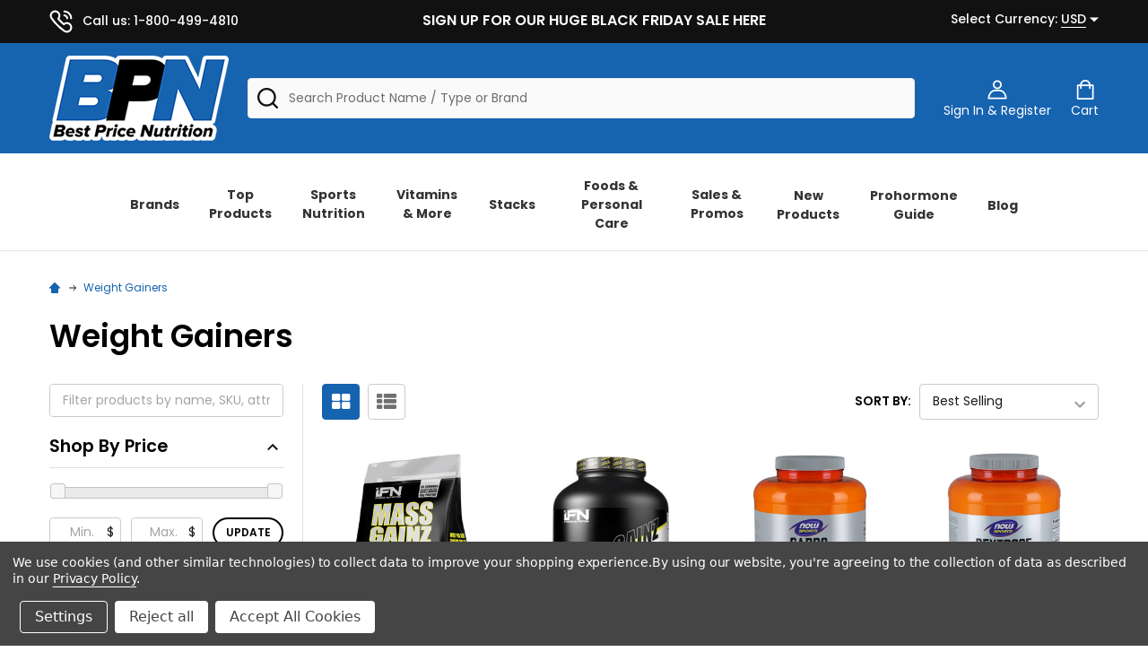

--- FILE ---
content_type: text/html; charset=UTF-8
request_url: https://www.bestpricenutrition.com/collections/sports-nutrition-protein-weight-gainers?filter.p.vendor=Dymatize&filter.p.vendor=Scivation&filter.p.vendor=MuscleTech&filter.p.vendor=IFORCE&filter.v.availability=1&filter.v.availability=0&filter.v.option.flavors=Grape&view=view-36
body_size: 106364
content:


    <!DOCTYPE html>
<html class="no-js" lang="en">
    
    <head>
         <title>Best Weight Gainers for Men &amp; Women</title>

        <link rel="dns-prefetch preconnect" href="https://cdn11.bigcommerce.com/s-2wcupekyn6" crossorigin><link rel="dns-prefetch preconnect" href="https://fonts.googleapis.com/" crossorigin><link rel="dns-prefetch preconnect" href="https://fonts.gstatic.com/" crossorigin>
        <meta name="keywords" content="bodybuilding supplements, prohormones, fat burners, protein, supplements"><meta name="description" content="Find the best weight gainers for men and women. Same day shipping. Live chat. A+ BBB rated."><link rel='canonical' href='https://www.bestpricenutrition.com/collections/sports-nutrition-protein-weight-gainers' /><meta name='platform' content='bigcommerce.stencil' />
        
        

        <link href="https://cdn11.bigcommerce.com/s-2wcupekyn6/product_images/Untitled%20design%20%281%29.png?t=1706206017" rel="shortcut icon">
        <meta name="viewport" content="width=device-width, initial-scale=1">
        
        <!-- Preconnect to external domains -->
        <!--<link rel="preconnect" href="https://searchserverapi.com">-->
        <link rel="preconnect" href="https://widget.sezzle.com">
        
        <!--<link rel="dns-prefetch" href="https://cdn.attn.tv">-->

        <script>
            document.documentElement.className = document.documentElement.className.replace('no-js', 'js');
        </script>

        <script>
    function browserSupportsAllFeatures() {
        return window.Promise
            && window.fetch
            && window.URL
            && window.URLSearchParams
            && window.WeakMap
            // object-fit support
            && ('objectFit' in document.documentElement.style);
    }

    function loadScript(src) {
        var js = document.createElement('script');
        js.src = src;
        js.onerror = function () {
            console.error('Failed to load polyfill script ' + src);
        };
        document.head.appendChild(js);
    }

    if (!browserSupportsAllFeatures()) {
        loadScript('https://cdn11.bigcommerce.com/s-2wcupekyn6/stencil/c62f7110-a336-013e-2dec-6a4569d350ab/e/50a69820-a303-013e-ed89-7a4be6aec693/dist/theme-bundle.polyfills.js');
    }
</script>
<!-- preload polyfill -->
<script>!function(n){"use strict";n.loadCSS||(n.loadCSS=function(){});var o=loadCSS.relpreload={};if(o.support=function(){var e;try{e=n.document.createElement("link").relList.supports("preload")}catch(t){e=!1}return function(){return e}}(),o.bindMediaToggle=function(t){var e=t.media||"all";function a(){t.addEventListener?t.removeEventListener("load",a):t.attachEvent&&t.detachEvent("onload",a),t.setAttribute("onload",null),t.media=e}t.addEventListener?t.addEventListener("load",a):t.attachEvent&&t.attachEvent("onload",a),setTimeout(function(){t.rel="stylesheet",t.media="only x"}),setTimeout(a,3e3)},o.poly=function(){if(!o.support())for(var t=n.document.getElementsByTagName("link"),e=0;e<t.length;e++){var a=t[e];"preload"!==a.rel||"style"!==a.getAttribute("as")||a.getAttribute("data-loadcss")||(a.setAttribute("data-loadcss",!0),o.bindMediaToggle(a))}},!o.support()){o.poly();var t=n.setInterval(o.poly,500);n.addEventListener?n.addEventListener("load",function(){o.poly(),n.clearInterval(t)}):n.attachEvent&&n.attachEvent("onload",function(){o.poly(),n.clearInterval(t)})}"undefined"!=typeof exports?exports.loadCSS=loadCSS:n.loadCSS=loadCSS}("undefined"!=typeof global?global:this);</script>
        <script>window.consentManagerTranslations = `{"locale":"en","locales":{"consent_manager.data_collection_warning":"en","consent_manager.accept_all_cookies":"en","consent_manager.gdpr_settings":"en","consent_manager.data_collection_preferences":"en","consent_manager.manage_data_collection_preferences":"en","consent_manager.use_data_by_cookies":"en","consent_manager.data_categories_table":"en","consent_manager.allow":"en","consent_manager.accept":"en","consent_manager.deny":"en","consent_manager.dismiss":"en","consent_manager.reject_all":"en","consent_manager.category":"en","consent_manager.purpose":"en","consent_manager.functional_category":"en","consent_manager.functional_purpose":"en","consent_manager.analytics_category":"en","consent_manager.analytics_purpose":"en","consent_manager.targeting_category":"en","consent_manager.advertising_category":"en","consent_manager.advertising_purpose":"en","consent_manager.essential_category":"en","consent_manager.esential_purpose":"en","consent_manager.yes":"en","consent_manager.no":"en","consent_manager.not_available":"en","consent_manager.cancel":"en","consent_manager.save":"en","consent_manager.back_to_preferences":"en","consent_manager.close_without_changes":"en","consent_manager.unsaved_changes":"en","consent_manager.by_using":"en","consent_manager.agree_on_data_collection":"en","consent_manager.change_preferences":"en","consent_manager.cancel_dialog_title":"en","consent_manager.privacy_policy":"en","consent_manager.allow_category_tracking":"en","consent_manager.disallow_category_tracking":"en"},"translations":{"consent_manager.data_collection_warning":"We use cookies (and other similar technologies) to collect data to improve your shopping experience.","consent_manager.accept_all_cookies":"Accept All Cookies","consent_manager.gdpr_settings":"Settings","consent_manager.data_collection_preferences":"Website Data Collection Preferences","consent_manager.manage_data_collection_preferences":"Manage Website Data Collection Preferences","consent_manager.use_data_by_cookies":" uses data collected by cookies and JavaScript libraries to improve your shopping experience.","consent_manager.data_categories_table":"The table below outlines how we use this data by category. To opt out of a category of data collection, select 'No' and save your preferences.","consent_manager.allow":"Allow","consent_manager.accept":"Accept","consent_manager.deny":"Deny","consent_manager.dismiss":"Dismiss","consent_manager.reject_all":"Reject all","consent_manager.category":"Category","consent_manager.purpose":"Purpose","consent_manager.functional_category":"Functional","consent_manager.functional_purpose":"Enables enhanced functionality, such as videos and live chat. If you do not allow these, then some or all of these functions may not work properly.","consent_manager.analytics_category":"Analytics","consent_manager.analytics_purpose":"Provide statistical information on site usage, e.g., web analytics so we can improve this website over time.","consent_manager.targeting_category":"Targeting","consent_manager.advertising_category":"Advertising","consent_manager.advertising_purpose":"Used to create profiles or personalize content to enhance your shopping experience.","consent_manager.essential_category":"Essential","consent_manager.esential_purpose":"Essential for the site and any requested services to work, but do not perform any additional or secondary function.","consent_manager.yes":"Yes","consent_manager.no":"No","consent_manager.not_available":"N/A","consent_manager.cancel":"Cancel","consent_manager.save":"Save","consent_manager.back_to_preferences":"Back to Preferences","consent_manager.close_without_changes":"You have unsaved changes to your data collection preferences. Are you sure you want to close without saving?","consent_manager.unsaved_changes":"You have unsaved changes","consent_manager.by_using":"By using our website, you're agreeing to our","consent_manager.agree_on_data_collection":"By using our website, you're agreeing to the collection of data as described in our ","consent_manager.change_preferences":"You can change your preferences at any time","consent_manager.cancel_dialog_title":"Are you sure you want to cancel?","consent_manager.privacy_policy":"Privacy Policy","consent_manager.allow_category_tracking":"Allow [CATEGORY_NAME] tracking","consent_manager.disallow_category_tracking":"Disallow [CATEGORY_NAME] tracking"}}`;</script>
        
        <script>
            window.lazySizesConfig = window.lazySizesConfig || {};
            window.lazySizesConfig.loadMode = 1;
        </script>
        <script async src="https://cdn11.bigcommerce.com/s-2wcupekyn6/stencil/c62f7110-a336-013e-2dec-6a4569d350ab/e/50a69820-a303-013e-ed89-7a4be6aec693/dist/theme-bundle.head_async.js"></script>
        
        <script>
            window.dataLayer = window.dataLayer || [];
            function gtag(){dataLayer.push(arguments);}
            gtag('js', new Date());
        </script>

            <link href="https://fonts.googleapis.com/css?family=Source+Sans+Pro:600,400%7CPoppins:400,500,600,700&display=block" rel="stylesheet">
            <script async src="https://cdn11.bigcommerce.com/s-2wcupekyn6/stencil/c62f7110-a336-013e-2dec-6a4569d350ab/e/50a69820-a303-013e-ed89-7a4be6aec693/dist/theme-bundle.font.js"></script>
            <link data-stencil-stylesheet href="https://cdn11.bigcommerce.com/s-2wcupekyn6/stencil/c62f7110-a336-013e-2dec-6a4569d350ab/e/50a69820-a303-013e-ed89-7a4be6aec693/css/theme-55f0ff90-a77f-013e-bedd-5eab6b180277.css" rel="stylesheet">
            <!-- Start Tracking Code for analytics_facebook -->

<script data-bc-cookie-consent="4" type="text/plain">
!function(f,b,e,v,n,t,s){if(f.fbq)return;n=f.fbq=function(){n.callMethod?n.callMethod.apply(n,arguments):n.queue.push(arguments)};if(!f._fbq)f._fbq=n;n.push=n;n.loaded=!0;n.version='2.0';n.queue=[];t=b.createElement(e);t.async=!0;t.src=v;s=b.getElementsByTagName(e)[0];s.parentNode.insertBefore(t,s)}(window,document,'script','https://connect.facebook.net/en_US/fbevents.js');

fbq('set', 'autoConfig', 'false', '672924344638447');
fbq('dataProcessingOptions', []);
fbq('init', '672924344638447', {"external_id":"e1741ad3-58cc-40a4-bb05-c135cfccedb8"});
fbq('set', 'agent', 'bigcommerce', '672924344638447');

function trackEvents() {
    var pathName = window.location.pathname;

    fbq('track', 'PageView', {}, "");

    // Search events start -- only fire if the shopper lands on the /search.php page
    if (pathName.indexOf('/search.php') === 0 && getUrlParameter('search_query')) {
        fbq('track', 'Search', {
            content_type: 'product_group',
            content_ids: [],
            search_string: getUrlParameter('search_query')
        });
    }
    // Search events end

    // Wishlist events start -- only fire if the shopper attempts to add an item to their wishlist
    if (pathName.indexOf('/wishlist.php') === 0 && getUrlParameter('added_product_id')) {
        fbq('track', 'AddToWishlist', {
            content_type: 'product_group',
            content_ids: []
        });
    }
    // Wishlist events end

    // Lead events start -- only fire if the shopper subscribes to newsletter
    if (pathName.indexOf('/subscribe.php') === 0 && getUrlParameter('result') === 'success') {
        fbq('track', 'Lead', {});
    }
    // Lead events end

    // Registration events start -- only fire if the shopper registers an account
    if (pathName.indexOf('/login.php') === 0 && getUrlParameter('action') === 'account_created') {
        fbq('track', 'CompleteRegistration', {}, "");
    }
    // Registration events end

    

    function getUrlParameter(name) {
        var cleanName = name.replace(/[\[]/, '\[').replace(/[\]]/, '\]');
        var regex = new RegExp('[\?&]' + cleanName + '=([^&#]*)');
        var results = regex.exec(window.location.search);
        return results === null ? '' : decodeURIComponent(results[1].replace(/\+/g, ' '));
    }
}

if (window.addEventListener) {
    window.addEventListener("load", trackEvents, false)
}
</script>
<noscript><img height="1" width="1" style="display:none" alt="null" src="https://www.facebook.com/tr?id=672924344638447&ev=PageView&noscript=1&a=plbigcommerce1.2&eid="/></noscript>

<!-- End Tracking Code for analytics_facebook -->

<!-- Start Tracking Code for analytics_siteverification -->

<meta name="google-site-verification" content="9p0lQUumSbfSniE19a9fBxLreJ-MuaTjr1vQIGByJAc" />

<!-- End Tracking Code for analytics_siteverification -->


<script type="text/javascript" src="https://checkout-sdk.bigcommerce.com/v1/loader.js" defer ></script>
<script>window.consentManagerStoreConfig = function () { return {"storeName":"Best Price Nutrition","privacyPolicyUrl":"https:\/\/www.bestpricenutrition.com\/privacy-policy","writeKey":null,"improvedConsentManagerEnabled":true,"AlwaysIncludeScriptsWithConsentTag":true}; };</script>
<script type="text/javascript" src="https://cdn11.bigcommerce.com/shared/js/bodl-consent-32a446f5a681a22e8af09a4ab8f4e4b6deda6487.js" integrity="sha256-uitfaufFdsW9ELiQEkeOgsYedtr3BuhVvA4WaPhIZZY=" crossorigin="anonymous" defer></script>
<script type="text/javascript" src="https://cdn11.bigcommerce.com/shared/js/storefront/consent-manager-config-3013a89bb0485f417056882e3b5cf19e6588b7ba.js" defer></script>
<script type="text/javascript" src="https://cdn11.bigcommerce.com/shared/js/storefront/consent-manager-08633fe15aba542118c03f6d45457262fa9fac88.js" defer></script>
<script type="text/javascript">
var BCData = {};
</script>
<script src='https://bigcommerce-storefront.getredo.com/main.js'   ></script><script data-bc-cookie-consent="2" type="text/plain">
				
    (function (w,d,s,u,o,c,e,x){
				
        w['TrackingSystemObject']=o;
				
        e=d.createElement(s);e.async=1;e.src=u;e.onload=c;
				
        x=d.getElementsByTagName(s)[0];x.parentNode.insertBefore(e, x);
				
    })(window,document,'script','https://cdn.refersion.com/refersion.js','r',function () {
				
        /*Configure SDK*/
				
        r.pubKey = 'pub_118b92d38848ca172037';
				
        r.settings.fp_off = true;
				
        r.cart_type='BIGCOMMERCE';
				
        /*Initialize*/
				
        r.initializeXDLS().then(() => {
				
            r.launchDefault();
				
        });
     });
</script><!-- Google Tag Manager -->
<script>(function(w,d,s,l,i){w[l]=w[l]||[];w[l].push({'gtm.start':
new Date().getTime(),event:'gtm.js'});var f=d.getElementsByTagName(s)[0],
j=d.createElement(s),dl=l!='dataLayer'?'&l='+l:'';j.async=true;j.src=
'https://www.googletagmanager.com/gtm.js?id='+i+dl;f.parentNode.insertBefore(j,f);
})(window,document,'script','dataLayer','GTM-TNZJ2DB');</script>
<!-- End Google Tag Manager --><!--Remove In Stock Icon-->
<script data-bc-cookie-consent="2" type="text/plain">
(function() {
var style = document.createElement('style');
style.innerHTML = '.productView-stockLabel:not(._outstock) { display: none }';
document.head.appendChild(style);
})();
</script>
<!--Remove In Stock Icon End--><script data-bc-cookie-consent="4" type="text/plain">
/*    
<meta name="msvalidate.01" content="BEB2AF3B02F8A751169CADB448A5BDDC" />
*/
</script><script type="text/javascript">
    var attnData = {
	    pageType: "category",
            orderData: {},
    }
try {
    if ("") {
        fetch("/api/storefront/order/", {
            credentials: "include",
        })
        .then(function (response) {
            return response.json();
        })
        .then(function (orderInfo) {
            window.attnData = window.attnData || {
			        pageType: "category",
    		        orderData: {},
		            }
            window.attnData.orderData = {
                cartTotal: orderInfo.orderAmount,
                cartId: orderInfo.cartId,
			    cartCoupon: orderInfo.coupons.length > 0 ? orderInfo.coupons[0].code : null,
                orderId: orderInfo.orderId,
                phone: orderInfo.billingAddress.phone,
                email: orderInfo.billingAddress.email,
                items: orderInfo.lineItems.physicalItems.map(item => {
                    return {
                        sku: item.productId,
                        subProductId: item.variantId,
                        name: item.name,
                        image: item.imageUrl,
                        price: item.salePrice,
                        currency: orderInfo.currency.code,
                        quantity: item.quantity,
                    }
                }),
            }
        })
}} catch (e) {}
</script>
<script type="text/javascript">
 const attn_upc = "";
    const attn_price = "";
    var variant = null;
    const attnBCProducts = window.attn_bc_products = window.attn_bc_products || {};
    const productsCatalogue = attnBCProducts.products = attnBCProducts.products || [];
    const product = {
        sku: '',
        subProductId: variant,
        productId: '',
        name: '',
        image: 'https://cdn11.bigcommerce.com/s-2wcupekyn6/stencil/c62f7110-a336-013e-2dec-6a4569d350ab/e/50a69820-a303-013e-ed89-7a4be6aec693/img/ProductDefault.svg',
        category: '',
        price: attn_price,
        currency: 'USD' || 'USD',
    };
    if (attnData.pageType === 'product' && product.sku) {    try {
        fetch('/graphql', {
            method: 'POST',
            credentials: 'same-origin',
            headers: {
              'Content-Type': 'application/json',
              'Authorization': 'Bearer eyJ0eXAiOiJKV1QiLCJhbGciOiJFUzI1NiJ9.[base64].z7A4IioX9fQ6XHLvjQKoDc1QOznMqKuEYXObIy0963cbLebV8TO9hieYXa_ayk6BmIMjcqa8nejH2DEmD-aytg'
            },
            body: JSON.stringify({ query: '{ site {product(entityId: ) { sku, variants{edges{node{upc, entityId, prices{price{value}}}}}}}}'})})
            .then(data => data.json())
            .then(json => json?.data?.site?.product?.variants?.edges)
            .then(variantsArr =>  {
                if (variantsArr.length === 1) {
                    variant = variantsArr[0]?.node?.entityId;
                } else if (attn_upc) {
                    variant = variantsArr.find(variantObj => variantObj?.node?.upc === attn_upc)?.node.entityId;
                } else if (attn_price) {
                    variant = variantsArr.find(variantObj => variantObj?.node?.prices?.price?.value?.toString() === attn_price)?.node.entityId;
                } else {
                    variant = variantsArr[0]?.node?.entityId;
                }
            })
            .then(() => {
                product.subProductId = variant;
                attnBCProducts["current_product"] = product;
                if (productsCatalogue.filter(i => {i.productId === '' && i.subProductId === variant}).length === 0) {
                    productsCatalogue.push(product);
                }
            })
    } catch {
        attnBCProducts["current_product"] = product;
        if (productsCatalogue.filter(i => i.productId === '').length === 0) {
            productsCatalogue.push(product);
        }
    }}
</script><script data-bc-cookie-consent="2" type="text/plain" src="https://cdn.userway.org/widget.js" data-account="RQHQZTd1Cy"></script><script async type="text/javascript"
src="https://kdiaa.bestpricenutrition.com/providers/atLabel/load" onError="var
fallbackScript = document.createElement('script');
fallbackScript.src="https://cdn.attn.tv/bestpricenutrition/dtag.js";
document.head.appendChild(fallbackScript);"></script><script data-bc-cookie-consent="2" type="text/plain" src="https://appdevelopergroup.co/apps/bc_smartbar/js/smartbar.js?shop=c2130960199f992f8c782da859d8ec0a"></script><script data-cfasync="false" data-dd-sm-ignore="true" data-cookieconsent="ignore" id="wsa-tag-manager-tags" nonce="">
</script >
</script>
<script data-cfasync="false" data-dd-sm-ignore="true" data-cookieconsent="ignore" id="wsa-tag-manager-javascript-h-test" nonce="">!function(w,d){w.TagRocket=w.TagRocket||{};var T=w.TagRocket;T.teh=[];w.onerror=function(m,s,l,c,e){T.teh.push((l?(l+' '):'')+(c?(c+' '):'')+m+(m.colno?(':'+m.colno):'')+(s?(' '+s):''));};function a(s){var e=d.createElement('script'),h=d.getElementsByTagName('head')[0];e.appendChild(d.createTextNode(s));h.insertBefore(e,h.firstChild)}a('()=>{};window.arrowFunctions=1');a('async function a(){};window.asyncFunctions=1');var m=new Date().toISOString(),q='wsa-tag-manager-javascript-',z;T.tah=function(s){w.dataLayer=w.dataLayer||[];if(!w.gtag){w.gtag=function(){dataLayer.push(arguments)};gtag('js',new Date);t=d.createElement('script');t.async=!0;t.setAttribute('src','https://www.googletagmanager.com/gtag/js?id=G-7XTJM93TLW');d.head.appendChild(t)};if(!w.wsa_tre){gtag('config',"G-7XTJM93TLW",{groups:'TagRocketErrorTracking',send_page_view:false});;gtag('config',"G-RRWY2MRLRD",{groups:'TagRocketErrorTracking',send_page_view:false});gtag('event','tag_rocket_error',{send_to:["G-RRWY2MRLRD"],description:'Script Failure',app_version:'3.46.17',tag_rocket_version:'1.94',ua:navigator.userAgent});};w.wsa_tre=1;if(w.console)console.error('Tag Rocket (h): '+s,T.teh);T.teh.forEach(function(e){gtag('event','app_error',{send_to:'G-7XTJM93TLW',scope:s,description:s+' 3.46.17 h '+e,message:'h '+e,app_version:'3.46.17',automatic:1,tag_rocket_version:'1.94',pagedatetime:m,datetime:m,ua:navigator.userAgent,tags:"unknown",environment:'Production'})})};p=function(){if(!T.ts&&!d.getElementById(q+'second'))T.tah('Header Script Missing');else if(!T.tss)T.tah('Header Script Failure1');else if(!T.ts)T.tah('Header Script Failure2');if(!T.tm&&!d.getElementById(q+'main'))T.tah('Footer Script Missing');else if(!T.tm)T.tah('Footer Script Failure')};if(w.addEventListener)w.addEventListener('DOMContentLoaded',p);else w.attachEvent('onDOMContentLoaded',p)}(window,document)</script>
<script data-cfasync="false" data-dd-sm-ignore="true" data-cookieconsent="ignore" id="wsa-tag-manager-javascript-second" nonce="">
/*
    Web Site Advantage: Tag Rocket App Head [1.94.75442]
    https://bigcommerce.websiteadvantage.com.au/tag-rocket/
    Copyright (C) 2020 - 2025 Web Site Advantage
*/

!function(w,d){w.TagRocket=w.TagRocket||{};var T=w.TagRocket;T.tss=1;T.tags='gads|ga4|bing';T.scc='US-OH';T.seu='false';w.dataLayer=w.dataLayer||[];T.gq=[];T.cT=function(){if(!w.gtag||!w.gtag.fake){w.gtag=function(){var _arguments=arguments;if(_arguments.length&&_arguments[0]=='consent')dataLayer.push(_arguments);else T.gq.push(_arguments)};w.gtag.fake=!0;}};T.cT();T.l='';var eet=new Date,eei=0,eer=0,eea='G-7XTJM93TLW';T.ecq=[];T.ec=function(){if(T.consent.analytics)gtag.apply(null,arguments);else T.ecq.push(arguments)};T.a=function(s,e,c,o){try{if(!eei){eei=1;if(!w.gtag||w.gtag.fake){w.gtag=function(){dataLayer.push(arguments)}}T.ec('config',eea,{groups:'TagRocketErrorTracking',send_page_view:false})}if(!eer){eer=1;T.ct=c;if(w.console)console.error('Tag Rocket: '+s+': '+e,o||'');T.ct=1;var z = e?e.substring(0,255):'-missing-';T.ec('event','app_error',{send_to:eea,scope:s,description:s+' 3.46.17 '+z,message:z,app_version:'3.46.17',automatic:1,tag_rocket_version:'1.94',pagedatetime:eet.toISOString(),datetime:new Date().toISOString(),ua:navigator.userAgent,tags:T.tags,timesinceload:new Date-eet,environment:'Production'});eer=0}}catch(x){try{T.ec('event','app_error',{send_to:eea,scope:'AppErrorError',description:'3.46.17 '+x,message:''+x,app_version:'3.46.17',tag_rocket_version:'1.94',pagedatetime:eet.toISOString(),datetime:new Date().toISOString(),ua:navigator.userAgent,tags:T.tags,timesinceload:new Date-eet,environment:'Production'});}catch(y){}}};T.eq=T.eq||[];if(w.addEventListener){w.addEventListener('error',function(){T.ef.apply(T,arguments)},{passive:!0,capture:!0});}else if(w.attachEvent){w.attachEvent('onerror',function(){T.ef.apply(T,arguments)});}if(!T.ef){T.ef=function(){T.eq.push(arguments)}};if(!T.cf){T.cq=T.cq||[];T.cf=function(){T.cq.push(arguments)};if(w.console){T.ce=console.error;console.error=function(){T.ce.apply(console,arguments);T.cf.apply(T,arguments)}}};try{T.dB='NewPromotionsAdded';T.dT=[];T.dU=0;T.cu=function(){T.dS(function(a){a.forEach(function(b){T.e(b.addedNodes,function(c){if(T.bz(c,T.bt)=='promotion'&&T.by(c,'found')){T.dT.push(c)}T.e(T.dQ(c,"["+T.bt+"='promotion']"),function(e){if(T.by(e,'found')){T.dT.push(e)}})})});if(T.bi(T.dT)&&!T.dU){T.y(function(){T.dU=T.bc(function(){T.dU=0;T.f(T.dB,{elements:T.dT});T.dT=[];},100,'New Promotions Added')})}});};T.dM=[];T.dN=0;T.dO=function(a){T.e(a,function(b){T.dM=T.dM.concat(T.bo(b));if(T.bz(b,T.bt)=='list'&&T.dP(b)&&T.by(b,'found')){T.dM.push(b)}T.e(T.dQ(b,"["+T.bt+"='list']"),function(c){if(T.dP(c)&&T.by(c,'found')){T.dM.push(c)}})})};T.dR=function(){T.y(function(){if(T.bi(T.dM)){if(T.dN)T.dI(T.dN);T.dN=T.bc(function(){T.f(T.cU,{elements:T.dM});T.dM=[];T.dN=0},500,'New Products Added')}})};T.cs=function(e){T.dS(function(f){f.forEach(function(g){T.dO(g.addedNodes);});T.dR();},e||d.body)};T.cU='NewProductsAdded';T.aQ='UserDataUpdated';T.dz=function(a,b,c){if(c)a.style.border='1px '+c+' solid';var e=a.wsa_label,f=a.dataset.tagrocketSearchprovider;if(!e){a.style.position='relative';e=d.createElement('span');e.style.position='absolute';e.style.top='0px';e.style.left='0px';e.style.padding='5px';e.style.fontSize='16px';e.style.zIndex='1000';a.appendChild(e);a.wsa_label=e};if(c){e.style.backgroundColor=c;e.style.color='white'}if(f){b+=' ('+f+')';}e.textContent=b};T.dQ=function(a,b){if(!a.querySelectorAll)return[];var c=a.querySelectorAll(b);if(Array.from)return Array.from(c);else return c};T.br=function(a){return T.dQ(d,a)};T.dP=function(a){var b=T.bz(a,T.bu);return b&&!isNaN(parseInt(b,10))};T.N=function(a){return typeof a!=='undefined'&&a!==null};T.u=function(a){return a===0||(T.N(a)&&a!==''&&!isNaN(a))};T.ea=function(a){var b=String.fromCodePoint;if(b){return b(a)}return ''};T.dZ=function(a,b,c){var e=[].slice.call(a).map(function(f){if(c||typeof(f)==='function')return f;try{return T.df(f)}catch(g){if(Array.isArray(f)){return [].concat(f)}else return f}});if(T.bi(e)){e[0]=T.ea(b)+' %cTag Rocket: %c'+e[0];e.splice(1,0,'color:none;');e.splice(1,0,'color:#28a300;')}return e};T.aP=function(){if(w.console)console.warn.apply(console,T.dZ(arguments,0x1F6A8,1))};T.cF=function(){if(w.console)console.error.apply(console,T.dZ(arguments,0x26A0,1))};T.ae=function(a,b){return a.sort(function(c,e){return e.price*e.quantity-c.price*c.quantity}).slice(0,b)};T.cM=function(a,b,c,e){var f,g=function(h){if(h>=T.bi(a))c&&c();else T.bc(function(){T.t('SB95',function(){f=b(a[h],h);if(typeof f!=='undefined')c&&c(f);else g(h+1)},1)},0,'Yield '+h+' '+e);};g(0)};T.e=function(a,b){var c,e,f=T.bi(a);if(a&&f)for(c=0;c<f;c++){e=b(a[c],c);if(typeof e!=='undefined')return e}};T.dc=function(a,b){if(a&&T.bi(a))for(var c=0;c<T.bi(a);c++){if(a[c]===b)return true}};T.dV=function(a,b,c){a.setAttribute(b,c)};T.p=function(a,b,c){if(T.N(c)&&c!=='')a[b]=c};T.cn=function(a,b){if(!b||!a)return a;var c=b.split('.'),e=a[c.shift()];return T.cn(e,c.join('.'))};T.t=function(a,b,c,e){try{c&&b.apply(this,e)}catch(f){T.a(a,''+f,1,f)}};T.bB=function(a,b,c,e){var f=function(){T.t.call(this,'SB24',c,1,arguments)};if(b==T.Q&&d.readyState!="loading"){T.bc(f,0,T.Q)}else{e=e||{};if(!T.N(e.passive)){e.passive=!0;}a.addEventListener&&a.addEventListener(b,f,e)|| a.attachEvent&&a.attachEvent('on'+b,f)}};T.P=function(a,b){T.bB(w,a,function(a){if(!b.done){b.done=1;b(a)}},{once:!0})};T.bd=function(a,b){try{return JSON.stringify(a,b)}catch(c){throw ''+T.bd.caller+' '+c}};T.cc=function(a){return a&&JSON.parse(a)};T.df=function(a){return T.cc(T.bd(a))};T.di=function(a){return T.bd(a)=='{}'};T.S=function(a){var b=Object(a),c,e,f,g=arguments;for(c=1;c<g.length;c++){e=g[c];if(e!=null){for(f in e){if(Object.prototype.hasOwnProperty.call(e,f))b[f]=e[f];}}}return b;};T.bi=function(a){return a.length};T.bE=function(a){try{if(!localStorage||T.dY)return !1;return localStorage.removeItem(a)}catch(b){T.a('SB63','Incognito Safari has blocked localStorage. This stops us tracking things like add to cart events',1,b);T.dY=!0}};T.bC=function(a){try{if(!localStorage||T.dY)return !1;return localStorage.getItem(a)}catch(b){T.a('SB61','Incognito Safari has blocked localStorage. This stops us tracking things like add to cart events',1,b);T.dY=!0}};T.bD=function(a,b){try{if(!localStorage||T.dY)return !1;localStorage.setItem(a,b)}catch(c){T.a('SB60','Incognito Safari has blocked localStorage. This stops us tracking things like add to cart events',1,c);T.dY=!0}};T.ao=function(a){var b=d.cookie.match(new RegExp('(^| )'+a+'=([^;]+)')),c=b&&unescape(b[2])||'';return c=='deleted'?'':c};T.K=function(a){var b=w.performance;return b&&b.getEntriesByType&&b.getEntriesByType(a)};T.J=function(){var a=navigator;return a.connection||a.mozConnection||a.webkitConnection};T.H=function(a,b,c){return (a||'').replace(b,c||'')};T.ar=function(a){return (a||'').trim().toLowerCase()};T.bl=function(a){return T.H(T.H(T.ar(a),/([^a-z0-9 _])/g),/ +/g,'_')};T.L=function(a,b){b=b||255;if(!a)return '(missing)';a=T.H((''+a).trim(),/ *(\r\n|\n|\r) */gm,' ');if(T.bi(a)<=b)return a;return a.substring(0,b-3)+'...'};T.cG=function(a,b){var c='',e='';switch(b){case 'AU':c='0011';e='61';break;case 'US':case 'CA':c='011';e='1';break;case 'GB':c='011';e='44';break;case 'IT':c='00';e='39';break;}a=T.H(a,/[^\d+]+/g);if(c)a=T.H(a,new RegExp('^'+c),'+');if(a[0]!='+'&&e){a='+'+T.H(e+a,/^0/);}return a};T.bA=function(a,b){return a.hasAttribute(b)};T.bz=function(a,b){if(a.getAttribute)return T.L(a.getAttribute(b))};T.by=function(a,b){var c='data-tagrocket-'+b;if(T.bA(a,c))return 0;T.dV(a,c,'1');return 1};T.bH=function(a,b,c,e){var f=setInterval(function(){T.t(a,function(){try{c()}catch(g){if(b)clearInterval(f);throw g}},1)},e);return f};T.cp=function(a,b,c,e){if(a)T.dI(a);return T.bc(b,c,e)};T.dI=function(a){clearTimeout(a)};T.bc=function(a,b,c){return setTimeout(a,b,'Tag Rocket '+(c||''))};T.bO=function(a,b,c){T.dm('query getCartMetafields{site{cart{metafields(namespace:"bc_storefront" keys:["'+b+'"]){edges{node{entityId}}}}}}',function(e,f){T.t('SB82',function(){if(e>0){var g='createCartMetafield',h='',i=T.cn(f,'data.site.cart.metafields.edges');if (i&&i.length){g='updateCartMetafield';h=' metafieldEntityId:'+i[0].node.entityId}T.dm('mutation '+g+'{cart{'+g+'(input:{cartEntityId:"'+a+'" data:{key:"'+b+'" value:"'+T.bd(c).replace(/"/g,'\\"')+'"}'+h+'}){metafield{id entityId key value}errors{...on Error{message}}}}}',function(e,j){T.t('SB83',function(){if(e>0){}},1)})}},1)})};T.dX=function(a){T.cy.appendChild(a)};T.dW=function(a,b,c){b=b||{};if(b.onvisible&&d.hidden){T.P('visibilitychange',function(){T.dW(a,b,c)});return};var e=d.createElement(a),f;if(b.id&&d.getElementById(b.id))return;for(var g in b){T.dV(e,g,b[g])}e.onload=e.onreadystatechange=function(){f=e.readyState;if(!f||f=='loaded'||f=='complete'){if(c)c();c=null}};T.dX(e);return e};T.aO=function(a,b,c){b=b||{};b.src=a;if(!T.N(b.async))b.async=!0;if(T.cB)b.nonce=T.cB;if(!T.N(b.onvisible))b.onvisible=!0;if(T.pageType!='orderconfirmation'||T.b.updated){T.dW('script',b,c)}else{T.o(T.aQ,function(){T.dW('script',b,c)})}};T.dt=function(a){if(T.bA(a,'data-list-name'))return T.bz(a,'data-list-name');if(a.parentElement)return T.dt(a.parentElement)};T.M=function(){var a=d.querySelector('head meta[name="description"]');if(a)return T.bz(a,'content');};T.cE=function(a){var b=w.location.href.match(new RegExp('[?&]'+a+'=([^&]*)'));return decodeURIComponent(b&&b[1]||'')};T.dS=function(a,b,c){if(w.MutationObserver)T.P(T.Q,function(){c=c||{childList:!0,subtree:!0};b=b||d.body;if(!b)throw 'no target';new MutationObserver(a).observe(b,c)})};T.dB='NewPromotionsAdded';T.dT=[];T.dU=0;T.cu=function(){T.dS(function(a){a.forEach(function(b){T.e(b.addedNodes,function(c){if(T.bz(c,T.bt)=='promotion'&&T.by(c,'found')){T.dT.push(c)}T.e(T.dQ(c,"["+T.bt+"='promotion']"),function(e){if(T.by(e,'found')){T.dT.push(e)}})})});if(T.bi(T.dT)&&!T.dU){T.y(function(){T.dU=T.bc(function(){T.dU=0;T.f(T.dB,{elements:T.dT});T.dT=[];},100,'New Promotions Added')})}});};T.dM=[];T.dN=0;T.dO=function(a){T.e(a,function(b){T.dM=T.dM.concat(T.bo(b));if(T.bz(b,T.bt)=='list'&&T.dP(b)&&T.by(b,'found')){T.dM.push(b)}T.e(T.dQ(b,"["+T.bt+"='list']"),function(c){if(T.dP(c)&&T.by(c,'found')){T.dM.push(c)}})})};T.dR=function(){T.y(function(){if(T.bi(T.dM)){if(T.dN)T.dI(T.dN);T.dN=T.bc(function(){T.f(T.cU,{elements:T.dM});T.dM=[];T.dN=0},500,'New Products Added')}})};T.cs=function(e){T.dS(function(f){f.forEach(function(g){T.dO(g.addedNodes);});T.dR();},e||d.body)};T.cU='NewProductsAdded';T.as='PromotionsVisible';T.dA=function(a){T.bn(T.as,a)};T.bm=function(a,b){var c,e=[];T.e(a.infos||a.items||a,function(f){c=f.product||f;if(!c.completed){e.push(c);}});if (T.bi(e)&&T.cE('showHidden')!='true'){T.a('SB55e',''+T.bi(e)+' incomplete products on '+b+' '+e[0].productId+' '+e[0].name,1,e);}};T.dw=function(a,b){var c="["+T.bt+"='list']["+T.bu+"='"+a+"']";if(b)c="[data-list-name='"+T.H(b,/['"\\]/g,'\\$&')+"'] "+c;return d.querySelector(c)};T.k='ProductsVisible';T.dx=function(a,b){if(T.aY||T.aZ)a.search=T.aY||T.aZ;T.bm(a,T.k);T.cQ(T.k,a,b)};T.dJ=function(a){T.t('SB19b',function(){var b,c={},e;T.e(a,function(f){if(!f.seen){f.seen=1;b=f.callback.name+f.id;if(!c[b])c[b]=[];c[b].push(f)}});for(var g in c){e=c[g][0];e.callback({infos:c[g],list:e.list})}},1)};T.dL=0;T.dK=[];T.dE=function(a){a.visibleTime=0;var b,c=new IntersectionObserver(function(e){if(e[0].isIntersecting){a.lastVisible=new Date;a.trigger='visible';if(a.se&&a.e)T.dz(a.e,'Visible over 50%','orange');b=T.bc(function(){c.disconnect();if(a.se&&a.e)T.dz(a.e,'Looked at for 2 seconds','purple');T.dK.push(a);if(T.dL)return;T.dL=T.bc(function(){T.dL=0;T.e(T.dK,function(a){if(a.se&&a.e)T.dz(a.e,'Events Sent','red')});if(T.bi(T.dK)){T.dJ(T.dK);T.dK=[];}},1000,'Visible Ticking')},2000-a.visibleTime,'On First Visible')}else{if(b)T.dI(b);if(a.lastVisible){a.visibleTime+=new Date-a.lastVisible;a.lastVisible=0}}},{threshold:[0.5]});c.observe(a.e)};T.dG=[];T.dH=0;T.dF=function(a){T.dG.push(a)};T.cv=function(){T.t('SB18',function(){var b,c,e=0,f=1,g=function(a){if(a.seen)return false;if(a.e&&a.e.getBoundingClientRect){try{b=a.e.getBoundingClientRect()}catch(h){}if(b){return b.top>-b.height/2&&b.left>-b.width/2&&b.bottom-b.height/2<=(w.innerHeight||d.documentElement.clientHeight)&&b.right-b.width/2<=(w.innerWidth||d.documentElement.clientWidth)}}return a.percent<T.dH},i=function(j,k){if(!k&&c)return;T.dI(c);c=T.bc(function(){c=0;T.t('SB18a',function(){l()},1)},j,'Scroll Tick '+k)} ,l=function(){var m=[],n=1,o,p,q,r=d.body,s=d.documentElement;q=w.pageYOffset,p=w.innerHeight;if(r&&r.scrollHeight){if(f==1)f=r.scrollHeight;if(s.clientHeight)n=s.clientHeight;if(q&&p)n=q+p;}o=n/f;if(o>T.dH){T.dH=o;e=n;T.t('SB18b',function(){T.e(T.dG,function(a){a.trigger='scroll '+o;if(g(a)&&a.se&&a.e)T.dz(a.e,'Estimated Visible','orange');if(g(a)&&T.bi(m)<=5)m.push(a)});T.e(m,function(a){if(a.se&&a.e)T.dz(a.e,'Events Sent (Estimated)','red')});if(T.bi(m)){T.dJ(m);i(5500,1)}},1);}};T.bB(d,'scroll',function(){i(1000,0);});T.P('load',function(){l()})},1);};T.dy=function(a){if(a.e&&('IntersectionObserver' in window)){T.dE(a)}else{T.dF(a)}};T.dD=function(a,b,c,e){if(!w._bcCsrfProtectionPatched&&e<10){T.bc(function(){T.dD(a,b,c,e+1)},100,'XMLHttpRequest Wait '+e)}else{var f=new XMLHttpRequest();e=e||1;f.onreadystatechange=function(){if(this.readyState==4){if(this.status!=200){if(e<12){T.bc(function(){T.dD(a,b,c,e+1)},1000,'XMLHttpRequest Retry '+e)}else{T.a('SB36','Request Failed after '+e+' attempts : '+a+' '+this.status,1,f);b(0,this.status)}}else{b(1,f.responseText?T.cc(f.responseText):'-missing-')}}};f.open(c?'POST':'GET',a,true);f.withCredentials=true;f.setRequestHeader('Content-type','application/json');if(c){f.setRequestHeader('Authorization','Bearer '+T.cC);f.send(T.bd({query:c}))}else{f.send()}}};T.dC=function(a,b,c,e){if(w.location.href.indexOf('googleusercontent.com')>0){c(0,'googleusercontent.com')}else{e=e||1;b=b||{};if(!w._bcCsrfProtectionPatched&&e<10){T.bc(function(){T.dC(a,b,c,e+1)},100,'Fetch Wait '+e)}else{w.fetch(a,b).then(function(f){if(f.ok){f.text().then(function(g){var h;try{h=T.cc(g)}catch(i){throw 'JSON parse error '+i+' '+a}try{c(h?1:0,h||'-empty-')}catch(i){throw 'onComplete error '+i+' '+a}})}else{if(e<12){T.bc(function(){T.dC(a,b,c,e+1)},1000*e,'Fetch '+e)}else{T.a('SB30','Fetch '+e+' Last Fail '+a+' '+f.status,1,f);try{c(0,f.status)}catch(i){T.a('SB30b','Fetch '+a+' onComplete '+(j.message||j),1,j)}}}}).catch(function(j){if(!j.message||!j.message.match(/^(cancel|annul|brochen|NetworkError when|Failed to fetch|취소됨)/)){if(e<12){T.bc(function(){T.dC(a,b,c,e+1)},1000,'Fetch Error '+e+1)}else{T.a('SB29','Fetch '+e+' Last Error '+a+' '+(j.message||j),1,j);c(0,j.message||j)}}else c(-1,j.message||j)})}}};T.dm=function(a,b){var c='/graphql';if(w.fetch){T.dC(c,{method:'POST',credentials:'same-origin',headers:{'Content-Type':'application/json',Authorization:'Bearer '+T.cC},body:T.bd({query:a})},b)}else{T.dD(c,b,a)}};T.bL=function(a,b){if(w.fetch){T.dC(a,{credentials:'include'},b)}else{T.dD(a,b)}};T.bx=function(){T.o(T.dB,function(a){T.bv(T.bw(a.elements))})};T.bv=function(a){T.e(a,function(b){if(!b.e)b.e=d.querySelector("["+T.bt+"='promotion']["+T.bu+"='"+b.id+"']");var c=b.location=='top'?0.1:0.9;if(b.e){if(T.by(b.e,'registered')){T.dy({se: T.cD,id:'',e:b.e,promotion:b,percent:c,callback:T.dA});if(T.cD){T.dz(b.e,'Tracking Promotion','blue');b.e.style.cssText+='background-color:rgba(0, 0, 255, 0.3)'}T.bB(b.e,'click',function(){T.bn(T.au,b)})}}else{T.dy({se: T.cD,id:'',e:b.e,promotion:b,percent:c,callback:T.dA})}})};T.au='PromotionClicked';T.dv=0;T.bk=function(a,b){T.dv++;T.e(a.items,function(c,e){if(!b||T.dc(b,c)){c.e=c.e||T.dw(c.productId,a.listName);var f={se: T.cD,id:T.dv,e:c.e,product:c,list:a};if(c.e){if(T.by(c.e,'registered')){f.callback=T.dx;f.percent=e/T.bi(a.items);T.dy(f);if(f.se&&f.e)T.dz(c.e,'Tracking','blue');if(f.se&&f.e){T.dz(c.e,'Tracking','blue');c.e.style.cssText+='background-color:rgba(0, 0, 255, 0.3)'}T.bB(c.e,'click',function(){if(!f.seen)T.dx({infos:[f],list:a});T.bn(T.Z,f);})}}else{f.callback=T.dx;f.percent=e/T.bi(a.items);T.dy(f);if(f.se&&f.e)T.dz(c.e,'Tracking','blue')}}})};T.Z='ProductClicked';T.bw=function(a){var b,c,e,f,g=[];if(!a)a=T.br("["+T.bt+"='promotion']["+T.bu+"]");T.e(a,function(h){b=T.bz(h,T.bu);c=T.bz(h,'data-name');e=T.bz(h,'data-position');f={e:h};if(b)f.id=parseInt(b,10);if(c)f.name=c;if(e)f.location=e;g.push(f)});return g};T.bp=function(a){var b,c,e=[],f=T.ds(e,a);if(T.bi(e)){T.bj({reason:'List',items:e},function(g){T.e(g.items,function(h){if(h.categories)if(T.e(h.categories,function(i){if(i.id=='84'){T.cw=i.path;return 1}}))return});for(b in f){c=f[b];if(T.cw)c.category=T.cw;T.bk(c,g.items)}})}};T.dr=[];T.ds=function(a,b){var c,e,f,g,h,i={},j,k,l,m,n,o,p=['{','blogid','pageid','categoryid','ssib'],q='data-tagrocket-searchprovider';T.e(b,function(r){j=T.dt(r)||'Page: '+T.cx;c=j.split(':')[0].trim();m=j;if(m.indexOf(':')>-1)m=m.split(':')[1].trim();i[j]=i[j]||{id:T.bl(j),type:c,listName:j,name:m,items:[]};n=T.dr[j]||0;f=T.bz(r,T.bu);e=T.bz(r,'data-product-price');l=T.bz(r,'data-product-category');g=T.bz(r,'data-name');h=T.bz(r,'data-product-brand');o=T.bz(r,'data-position');k={e:r,index:n};if(f)k.productId=parseInt(f,10);if(isNaN(k.productId)){if(!T.du&&f&&p.some&&p.some(function(m){f.indexOf(m)!=0})){T.du=1;T.a('SB43','Page contains invalid '+T.bu+' value: '+f,1,r)}}else{T.by(r,'found');if(T.u(e))k.price=parseFloat(e);if(l)k.category={path:l,breadcrumbs:[l]};if(T.bA(r,q))k.searchprovider=T.bz(r,q);if(T.h)k.currency=T.h;if(!isNaN(o))k.index=parseInt(o,10)-1;T.dr[j]=n+1;a.push(k);i[j].items.push(k)}});return i};T.bZ=function(a){var b='(unknown)';if(a&&a.nodeName){b=T.ar(a.nodeName);if(b=='body')return 'html>body';if(b=='head')return 'html>head';if(a.id)return b+'#'+a.id;if(a.className&&T.bi(a.className))b+='.'+a.className.split(/[ ,]+/).join('.');if(a.parentElement)b=T.bZ(a.parentElement)+'>'+b;return b}};T.r=function(a,b){if(isNaN(a))return a;if(!b)b=0;var c=Math.pow(10,b),e=Number.EPSILON||2.220446049250313e-16;return Math.round((a+e)*c)/c};T.dq='GetValue';T.getProductId=function(a,b,c,e,f){if(c.type=='giftCertificate')return c.type;var g=(c.isVariant&&f?f:e);if(g.length<1)return;return T.H(T.H(T.H(T.H(T.H(T.H(T.H(T.H(T.H(T.H(T.H((T.e(g.split('||'),function(h){if((h.indexOf('[[psku]]')<0||c.productSku)&&(h.indexOf('[[pmpn]]')<0||c.productMpn)&&(h.indexOf('[[pupc]]')<0||c.productUpc)&&(h.indexOf('[[pgtin]]')<0||c.productGtin)&&(h.indexOf('[[vname]]')<0||c.variantName)&&(h.indexOf('[[vid]]')<0||c.variantId)&&(h.indexOf('[[vsku]]')<0||c.variantSku)&&(h.indexOf('[[vmpn]]')<0||c.variantMpn)&&(h.indexOf('[[vupc]]')<0||c.variantUpc)&&(h.indexOf('[[vgtin]]')<0||c.variantGtin))return h})||'[[pid]]'),/\[\[pid\]\]/ig,c.productId),/\[\[pmpn\]\]/ig,c.productMpn),/\[\[pupc\]\]/ig,c.productUpc),/\[\[pgtin\]\]/ig,c.productGtin),/\[\[psku\]\]/ig,c.productSku),/\[\[vname\]\]/ig,c.variantName),/\[\[vid\]\]/ig,c.variantId),/\[\[vsku\]\]/ig,c.variantSku),/\[\[vmpn\]\]/ig,c.variantMpn),/\[\[vupc\]\]/ig,c.variantUpc),/\[\[vgtin\]\]/ig,c.variantGtin)};T.bS=function(a){T.b.updated=!0;try{var b=a.billingAddress;T.p(b,'phone',T.cG(b.phone,b.countryCode));T.p(T.b,'email',T.ar(b.email));T.p(T.b,'phone',b.phone);T.p(T.b,'first_name',b.firstName);T.p(T.b,'last_name',b.lastName);T.p(T.b,'street',b.address1);T.p(T.b,'city',b.city);T.p(T.b,'state',b.stateOrProvince);T.p(T.b,'postal_code',b.postalCode);T.p(T.b,'country_code',b.countryCode);if(b.address2)T.b.street=(T.b.street?T.b.street+', ':'')+b.address2;}catch(c){T.a('SB56','Failed to update user data',1,c);}T.bn(T.aQ,T.b);};T.aQ='UserDataUpdated';T.dn=function(a,b){if(a.variants.edges){return T.e(a.variants.edges,function(c){if(c.node.entityId==b)return c.node})}};T.do=function(a){var b='',c;T.e(a.options.edges,function(e,f){c=e.node;if(f)b+=', ';b+=c.displayName+':';T.e(c.values.edges,function(g){b+=' '+g.node.label})});return b};T.dk='ProductDataGathered';T.dl='CartDataGathered';T.bj=function(a,b){T.t('SB26c',function(){var c=a.cart,e,f,g,h,i=[],j=[],k=T.cE('showHidden')=='true',l=function(i){a.requests++;var m=i.slice(0,25),n=j.filter(function(o){return T.dc(m,o.p)&&!T.dc(n,o.v)}).map(function(o){return o.v});f='query Products{site{';if(h){f+='id:product(entityId:'+e[0].productId+'){entityId sku mpn upc gtin} product(sku:'+T.bd(h)+'){'}else{f+='products(first:25 entityIds:'+T.bd(m)+'){edges{node{'}f+='entityId sku name path defaultImage {url (width: 1000)}mpn upc gtin brand {name} categories{edges{node{name entityId breadcrumbs(depth:10 first:50){edges{node{name}}}}}}';if(c&&T.bi(n)){if(T.bi(n)>250)T.a('SB26','Can only get 250 variants. There are '+T.bi(n),1,n);f+='variants(first:250 entityIds:'+T.bd(n.slice(0,250))+'){edges{node{entityId mpn upc gtin options(first:50){edges{node{displayName values(first:50){edges{node{label}}}}}}}}}';}f+='twoVariants:variants(first:2){edges{node{entityId sku}}}';if(!h)f+='}}';f+='}}}';T.dm(f,function(p,q){T.t('SB32',function(){if(p>0){if(q.errors&&T.bi(q.errors))throw 'graphql '+q.errors[0].message;T.e(e,function(o){var r,s,t,u,v,x,y,z,aa,ab,ac,ad;if(h){x=T.cn(q,'data.site.product');y=T.cn(q,'data.site.id.sku');z=T.cn(q,'data.site.id.mpn');aa=T.cn(q,'data.site.id.upc');ab=T.cn(q,'data.site.id.gtin');delete o.productSku}else{ac=T.cn(q,'data.site.products.edges');if(!ac)T.a('SB32x',T.bd(q),1,q);x=T.e(ac,function(ae){if(!ae||!ae.node)T.a('SB32z',T.bd(q),1,q);if(ae&&ae.node&&ae.node.entityId==o.productId)return ae.node});if(x)y=x.sku}if(x){o.completed=!0;var af,ag=[],ah=o.sku,ai=x.name,aj=x.path,ak=x.defaultImage,al=x.mpn,am=x.upc,an=x.gtin,ao=x.brand,ap=o.variantId;ah=ah||h;if(y)o.productSku=y;if(ah&&y!=ah)o.variantSku=ah;if(ai)o.name=ai;if(ak){o.defaultImage=ak;if(ak.url)ak.data=T.H(ak.url,'/1000w/','/{:size}/')};if(aj)o.url=T.cz+aj;if(h){if(z)o.productMpn=z;else delete o.productMpn;if(aa)o.productUpc=aa;else delete o.productUpc;if(ab)o.productGtin=ab;else delete o.productGtin;if(al&&z!=al)o.variantMpn=al;if(am&&aa!=am)o.variantUpc=am;if(an&&ab!=an)o.variantGtin=an;}else{if(al)o.productMpn=al;if(am)o.productUpc=am;if(an)o.productGtin=an;}if(ao&&ao.name)o.brand=ao.name;if(ap&&c){ad=T.dn(x,ap);if(ad){if(ad.options)o.variantName=T.do(ad);if(ad.mpn)o.variantMpn=ad.mpn;if(ad.upc)o.variantUpc=ad.upc;if(ad.gtin)o.variantGtin=ad.gtin}else{T.a('SB27','Failed to get extra variant information for variant: '+ap,1,x);o.variantName='(id='+ap+')'}};o.isVariant=(ah&&(!y||y!=ah))==!0;v=T.cn(x,'twoVariants.edges');if(T.bi(v)>0){af=v[0].node;if(!o.isVariant)o.hasVariants=T.bi(v)>1||!(o.productSku==af.sku||af.sku=='');if(T.bi(v)<2&&!o.variantId)o.variantId=af.entityId};o.categories=ag;t=T.cn(x,'categories.edges');T.e(t,function(aq){if(!aq||!aq.node){T.a('SB32c',T.bd(t),1,t)}else{s={id:aq.node.entityId,name:aq.node.name,breadcrumbs:[]};ag.push(s);u=T.cn(aq,'node.breadcrumbs.edges');if(!u){T.a('SB32b',T.bd(t),1,t)}else{T.e(u,function(ar){s.breadcrumbs.push(ar.node.name);});s.path=s.breadcrumbs.join("/");if(!r||r.id>s.id)r=s}}});o.category=r}})}else{if(T.pageType!='orderconfirmation'&&p==0)T.a(a.reason,'Failed to get extra information for '+T.bi(m)+',ok='+p+',status='+q,1,m)}if(T.bi(i)>25){l(i.slice(25))}else{if(p>0&&!c&&w.location.href.indexOf('translate.goog')<0){var as=[];T.e(e,function(o){if(!o.completed)as.push(o)});if(T.bi(as)&&!k){if(g)T.a('SB55d','Could not get extra product data for URL sku '+g,1,{issues:as,items:e});else if(h)T.a('SB55a','Could not get extra product data for sku '+h,1,{issues:as,items:e});else T.a('SB55b',a.reason+' '+a.requests+' Could not get extra product data for '+T.bi(as)+' out of '+T.bi(e)+' items. '+as[0].productId,1,{issues:as,items:e});T.a('SB55c',T.bd(q),1,q)}}if(a.reason==T.q&&T.bi(e)&&!e[0].variantId&&T.dp)e[0].variantId=T.dp;b(a)}},1)})};if(a.reason==T.q){g=T.cE('sku');h=a.items[0].sku||g;}if(c){c.items=[];var at=c.lineItems;if(at)T.e([].concat(at.physicalItems,at.digitalItems,at.giftCertificates),function(au){if(c.currency&&c.currency.code)au.currency=c.currency.code;if(!T.u(au.price))au.price=au.salePrice;if(!T.u(au.price))au.price=au.list_price;if(au.type=='giftCertificate'){au.price=au.amount;au.productId='giftCertificate';au.quantity=1;au.isTaxable=au.taxable;au.completed=!0}if(au&&!au.parentId)c.items.push(au)});else{T.a('SB26b','Missing lineItems '+a.reason+' '+T.bd(a.response||c),1,c);return}}e=a.items||c.items;a.items=e;if(c)c.items=e;T.products=T.products||[];T.products.push(e);var av=0;if(c){if(T.h&&!c.currency)c.currency={code:T.h};var aw,ax=c.baseAmount,ay=c.cartAmount,az=c.coupons;if(ax&&ay)c.totalDiscount=ax-ay;if(az)c.couponCodes=az.map(function(ba){return ba.code}).join(', ')}T.e(e,function(o){var bb=o.discountAmount,bc=o.couponAmount;if(!o.productId&&o.product_id)o.productId=o.product_id;if(!o.variantId&&o.variant_id)o.variantId=o.variant_id;aw=0;if(bb)aw+=bb;if(bc){aw+=bc;if(c&&c.couponCodes)o.couponCodes=c.couponCodes}if(aw){o.totalDiscount=aw;av+=aw}if(o.type!='giftCertificate'&&o.productId&&!T.dc(i,o.productId))i.push(o.productId);if(o.variantId)j.push({p:o.productId,v:o.variantId});});if(c&&c.orderAmount)c.totalDiscount=(c.discountAmount||0)+av;if(!T.bi(i)){T.y(function(){b(a)})}else{a.requests=0;l(i);}},1)};T.t('SB33',function(){var a=T.cn(w,'prototype'),b=T.cn(a,'send'),c=T.cn(a,'open'),e=w.fetch;if(!T.xe){if(c){a.open=function(f,g){this.rurl=g;return c.apply(this,arguments)}}if(b&&b.apply){a.send=function(){var h=this;T.bB(h,'readystatechange',function(){if(h.readyState==4&&(h.status>399||h.status==0)){T.xe(h)}});return b.apply(this,arguments)}}}T.xq=T.xq||[];T.xe=function(i){T.xq.push(i)};if(!T.fe){if(e&&e.apply){w.fetch=function(g){/*This detects fetch errors.Please look up the stack for the real cause of the error*/return e.apply(this,arguments).then(function(j){if(j.status>399)T.fe({type:'status',url:j.url,message:j.status});return j}).catch(function(k){T.fe({type:T.ax,url:g.url||g,message:k.stack||k.message||k});throw k})}}}T.fq=T.fq||[];T.fe=function(l){T.fq.push(l)};},1);T.cr=function(){var a=0,b=0;T.aC='XMLHttpRequestResponseError';T.o(T.aC,function(a){var b=a.responseURL||a.rurl,c=a.status,e='XMLHttpRequest Response '+c,f=e+': '+b;if(b&&b.indexOf('/g/collect')>0)T.aD=1;if(b&&(b.indexOf('/api/storefront/carts/')>0||b.indexOf('/customer/current.jwt')>0)){}else{T.T(T.ax,{description:T.L(f),error_type:'network',error_message:T.L(e),error_filename:T.L(b),fatal:false})}},'GF30',1&&!T.aD);T.xe=function(c){a++;if(T.cy){T.cy.dataset.xhrErrors=a;T.cy.dataset.xhrErrorsInfo=(T.cy.dataset.xhrErrorsInfo||'')+' '+(c.responseURL||c.rurl)+' '+c.status+' '+c.statusText+' '+c.readyState;};if(d.visibilityState!='hidden'&&a<6)T.bn(T.aC,c)};if(T.xq){T.e(T.xq,function(c){T.xe(c)})}T.aE='FetchResponseError';T.o(T.aE,function(a){var b='Fetch Response '+d.visibilityState+' '+a.message;T.T(T.ax,{description:T.L(b+': '+a.url),error_type:'network',error_message:T.L(b),error_filename:T.L(a.url),fatal:false})},'GF34',1);T.fe=function(e){if(T.cy){T.cy.dataset.fetchErrors=b;T.cy.dataset.fetchErrorsInfo=(T.cy.dataset.fetchErrorsInfo||'')+' '+e.url+' '+T.L(e.message,30);};if(!(e.type==T.ax&&d.visibilityState=='hidden')){b++;if(b<6)T.bn(T.aE,e)}};if(T.fq){T.e(T.fq,function(e){T.fe(e)})}};T.cards=[];T.bo=function(a){var b=[],c,e;T.e(['id^="snize-product-"'],function(f){T.e(T.dQ(a,'['+f+']'),function(g){e=g.closest('.snize-search-results-main-content');if(e){c=g.closest('.product-card')||g;if(T.by(c,'found')){var h=T.bz(g,'id'),i;if(h){i=h.match(/\d+/);if(i&&i.length)T.dV(c,T.bu,i[0])}T.dV(c,T.bt,'list');T.dV(c,'data-tagrocket-searchprovider','Searchanise');b.push(c)}}});});if(T.bi(b))T.cards.push({node:a,cards:b});return b};T.bh=function(){return T.br("["+T.bt+"]["+T.bu+"]").length>0};T.bM=function(a){if(!localStorage)return;T.y(function(){var b,c,e,f=T.cc(T.bC('wsa-c'))||{version:'n/a'},g,h,i={};T.bV=0;T.e(a.items,function(j){var k=j.productSku,l=j.variantName,m=j.brand,n=j.sku,o=j.quantity;if(T.bV<3){b='id.'+j.id+'.p'+j.productId;if(j.variantId)b+='.v'+j.variantId;c={productId:j.productId,quantity:o,price:j.price,name:j.name,category:j.category};if(k)c.productSku=k;if(l)c.variantName=l;if(m)c.brand=m;if(n)c.sku=n;e=o;h=f[b];if(h)e-=h.quantity;e&&T.bU(e,j,a);i[b]=c}f[b]=null});i.version='1.0';T.bD('wsa-c',T.bd(i));for(g in f){h=f[g];h&&h.quantity&&T.bU(-h.quantity,h,a)}});};T.bB(w,'visibilitychange',function(){if(T.bi(T.dK)){T.e(T.dK,function(a){if(a.se&&a.e)T.dz(a.e,'Events Sent','red')});T.dJ(T.dK);T.dK=[]}});T.cH=[];T.o=function(a,b,c,e){if(!a){T.a('On event missing event text: '+c,'');return};if(!c)c=a;if(T.bi(arguments)<4)e=!0;if(!a||(!e&&e!=false)||!c||!b){T.a('OnEvent bad data',a,b,c,e)}T.cH.push({r:new RegExp(a),c:b,s:c,p:e})};T.cI=[];T.on=function(a,b){if(!a)T.a('On event missing eventRegexText');if(!b)T.a('On event missing callback');T.cI.push({r:new RegExp(a),c:b,s:'C'+T.bi(T.cI),p:!0})};T.cJ=function(f,g,h){T.e(f,function(i){if(i.r.test(g))T.t(i.s,i.c,i.p,[h,g])})};T.cK=function(f,g,h){T.e(f,function(i){if(i.r.test(g))T.t(i.s,i.c,i.p,[h,g])})};T.cL=function(f,g,h,b){T.cM(f.filter(function(i){return i.r.test(g)}),function(i){T.t(i.s,i.c,i.p,[h,g])},b,g)};T.cN=function(g,h){T.cJ(T.cI,g,h);if(!h.cancelBuiltInEvents)T.cJ(T.cH,g,h);return h};T.cO=function(g,h,b){T.cL(T.cI,g,h,function(){if(!h.cancelBuiltInEvents)T.cL(T.cH,g,h,function(){b&&b(h)});else{b&&b(h)}});};T.cP=function(g,h){T.cK(T.cI,g,h);if(!h.cancelBuiltInEvents)T.cK(T.cH,g,h);return h};T.f=function(g,h){h.cancelBuiltInEvents=!1;return T.cN(g,h)};T.bn=function(g,h){T.y(function(){T.f(g,h)})};T.cQ=function(g,h,b){h.cancelBuiltInEvents=!1;T.cO(g,h,function(j){b&&b(j)})};T.cR=function(g,h){h.cancelBuiltInEvents=!1;return T.cP(g,h)};T.aH=function(g,h){h.cancel=!1;T.cN(g,h);return !h.cancel};T.cS=function(g,h){h.cancel=!1;T.cP(g,h);return !h.cancel};T.b={};T.userData=T.b;T.userDataUpdated=function(){T.bn(T.aQ,T.b)};T.cw='';T.app={a:'3.46.17',v:'1.94.75442',d:'2025/07/28 03:15'};T.h='USD';T.ah='USD';T.cx="Best Weight Gainers for Men & Women";T.cy=d.getElementsByTagName('head')[0];T.bt='data-event-type';T.bu='data-entity-id';T.Q='DOMContentLoaded';T.ax='exception';T.instantLoad='false';T.dataTagEnabled='false';T.pageType='category';T.cz='https://www.bestpricenutrition.com';T.cA=true;T.cB="";T.d='allow_enhanced_conversions';T.cC="eyJ0eXAiOiJKV1QiLCJhbGciOiJFUzI1NiJ9.[base64].z7A4IioX9fQ6XHLvjQKoDc1QOznMqKuEYXObIy0963cbLebV8TO9hieYXa_ayk6BmIMjcqa8nejH2DEmD-aytg";T.cD=T.cE('showevents');if(T.cD)T.bD('wsa-showevents',T.cD);T.cD=T.bC('wsa-showevents')=='true';T.aY=T.cE('search_query');if(!T.aY)T.aY=T.cE('search_query_adv');if(!T.aY)T.aY=T.cE("q");if(T.aY)T.pageType=T.pageType+'_search';T.O=T.N(d.hidden)?''+d.hidden:'unknown';T.E=function(){if(T.bg){if(!w.gtag.real){w.gtag=function(){try{if(TextEncoder){var s=new TextEncoder().encode(T.bd(a)).byteLength;if(s>16000)T.a('GT5','Gtag Payload Too Large g t s'+s,1,arguments)}}catch(b){}dataLayer.push(arguments)};w.gtag.real=!0;T.e(T.gq,function(c){gtag.apply(null,c)});T.gq=[];}}else{T.cT();}};T.o(T.k,function(a){var b=[];T.e(a.infos,function(c){b.push(T.m({id:T.n(c.product)}))});T.j(a.search?'view_search_results':'view_item_list',{items:b})},'GA4',1);T.o(T.k,function(a){var b=[],c=a.list,e=c.listName,f={items:b},g;T.p(f,'currency',T.h);T.e(a.infos,function(h){g=T.aa(h.product,(h.e?'element':'stencil')+' '+h.trigger+' '+(h.product.searchprovider?h.product.searchprovider:''));if(g)b.push(g)});if(c.category&&c.type!=c.category)e=c.type+': '+c.category;T.T('view_item_list',T.ab(f,e,c.id))},'GF3d',1);T.o(T.k,function(a){var b='view_item_list',c=[],e=[],f=a.list,g=f.category,h=g||f.name,i={ecomm_prodid:c,ecomm_pagetype:'category',ecomm_category:h,event_category:f.type,event_label:h,items:e};if(T.h)i.currency=T.h;if(T.aY||T.aZ){b='view_search_results';i.event_label=T.aY||T.aZ;i.ecomm_pagetype='searchresults'};T.ba(a.infos.map(function(j){return j.product}),c,e);T.aT(b,i)},'BA7j',1);T.o(T.k,function(a){T.bb=1;var b=[],c=[],e={ecomm_prodid:b,items:c,ecomm_pagetype:'category'};T.ba(a.infos.map(function(f){return f.product}),b,c);e.ecomm_category=a.list.name;if(a.search){e.ecomm_pagetype='searchresults';e.ecomm_query=a.search};T.aT('',e)},'BA8',1);T.o(T.as,function(a){T.e(a.infos,function(b){T.at('view_promotion',b.promotion)})},'GF40',1);T.o(T.Z,function(a){var b=T.aa(a.product),c={items:[b]};T.p(c,'currency',T.h);if(b)T.T('select_item',T.ab(c,a.list.listName,a.list.id))},'GF3c',1);T.o(T.au,function(a){T.at('select_promotion',a)},'GF41',1);T.o(T.cU,function(a){T.bp(a.elements)});T.cV='consent';T.cW='default';T.cX='update';T.cY='denied';T.cZ='granted';T.G='ConsentChanged';T.z={gtagConsentModeV2:'basic',consentSource:'bc',bcEnabled:T.cA,enabled:T.cA};T.consent=T.z;T.gtmConsent=function(a,b){T.da(b||'gtm',a)};T.t('SB7',function(){var a,b,c=function(a){var e=(!d.referrer||d.referrer.indexOf('/manage/page-builder/')<0)&&d.location.href.indexOf('shogun.page/previews')<0,f=!1,g=T.cc(a);T.aJ=T.db=T.F=f;if(g&&g.allow){if(T.dc(g.allow,3))T.aJ=e;if(T.dc(g.allow,2))T.db=e;if(T.dc(g.allow,4)){T.F=e}};T.z.analytics=T.aJ;T.z.functional=T.db;T.z.targetingAdvertising=T.F;};a=T.ao('bc_consent');c(a);T.bH('SB7b',1,function(){b=T.ao('bc_consent');if(a!=b){a=b;c(b);T.f(T.G,T.z)}},500)},1);T.dd='ConsentEstablished';T.P(T.Q,function(){T.z.established='bc';T.de=!0;T.cQ(T.dd,T.z)});T.y=function(a){if(T.de)a();else T.o(T.dd,a)};T.t('SB18',function(){T.da=function(a,b){var c,e,f=T.df({o:b,c:T.z}),g=T.z.trLast;if(g&&!T.z.errorSent&&(g.ad_storage!=b.ad_storage||g.analytics_storage!=b.analytics_storage||g.functionality_storage!=b.functionality_storage)){T.z.errorSent=!0;if(w.initGA4&&T.z.bcEnabled){c='SB94';e='The BigCommerce GA4 feature may be causing consent issues. We suggest you switch to using Tag Rocket GA4'}else{c='SB91';e='[US-OH] external Consent Mode '+a+" command detected while Tag Rocket is set to using the BC Banner. Possibly because BigCommerce's BODL GA4 solution is enabled."}if(T.bC('wsa-cme'))T.aP(e,f);else T.a(c,e,1,f);T.bD('wsa-cme','-')}}},1);T.dg=!0;T.dh=function(){var a=w.google_tag_data,b=T.cW,c=a&&a.ics&&a.ics.entries,e={},f,g;if(c){for(f in c){g=c[f];if(T.N(g.update)){e[f]=g.update?T.cZ:T.cY;b=T.cX}else if(T.N(g.default))e[f]=g.default?T.cZ:T.cY}if(!T.di(e)){a=T.z.googleTagData;if(!a||T.bd(e)!=T.bd(a)||(b==T.cX&&T.dg)){T.dg=!1;T.z.googleTagData=T.df(e);T.da('google_tag_data_'+b,e)}}}};T.bH('SB81',0,T.dh,500);T.t('SB15',function(){var a,b=w.dataLayer,c=b.push,e=b.unshift,f=function(g,h){if(g.length>2&&g[0]==T.cV)T.da('dl_'+g[1]+'_'+h,g[2])};for(a=0;a<b.length;a++){f(b[a],'before')};b.push=function(){var i=[].slice.call(arguments,0);c.apply(b,i);i.forEach(function(j){f(j,'push')})};b.unshift=function(){var i=[].slice.call(arguments,0);e.apply(b,i);i.forEach(function(j){f(j,'unshift')})}},1);T.init=function(){T.cF('The Tag Rocket API needs to be enabled to use it. Global Tag Values > Settings.')};T.P(T.Q,function(){if(T.i)T.e(T.i,function(){T.init()});});T.D=[];T.g=function(){T.E();if(T.F)gtag.apply(null,arguments);else T.D.push(arguments)};T.o(T.G,function(){T.E();if(T.F){T.e(T.D,function(a){gtag.apply(null,a)});T.D=[]}});T.j=function(b,c,e){if(!c.send_to)c.send_to="AW-1070742035";c['developer_id.dODEzZj']=true;T.y(function(){T.t('GA91',function(){var f=''+d.location;if(e)gtag('set','page_location',e);T.g('event',b,c);if(e)gtag('set','page_location',f)},1)})};T.aI=[];T.R=function(){T.E();if(T.aJ)gtag.apply(null,arguments);else T.aI.push(arguments)};T.o(T.G,function(){T.E();if(T.aJ){T.e(T.aI,function(a){gtag.apply(null,a)});T.aI=[]}});T.aK=0;T.aL=0;T.aM=!1;T.aN=[];T.aB=Date.now();T.T=function(b,c){try{if(!T.aM&&b!='page_view'){T.aN.push([b,c]);return;}if(b==T.ax){T.aL++;if(T.aL>15)return};c=T.S({},T.I,c);c.send_to="G-RRWY2MRLRD";T.aK++;c['developer_id.dODEzZj']=true;if(!gtag)T.a('GF43',b+': No gtag',1,c);T.y(function(){T.t('GF91',function(){T.R('event',b,c)},1)});if(!T.aM&&b=='page_view'){T.aM=!0;T.e(T.aN,function(e){T.T(e[0],e[1])})}}catch(f){T.a('GF42',b+': '+f,1,f);throw f}};gtag('set','developer_id.dODEzZj',true);T.o(T.G,function(){T.z.trLast={analytics_storage:T.aJ?T.cZ:T.cY,functionality_storage:T.db?T.cZ:T.cY,ad_storage:T.F?T.cZ:T.cY};T.E();gtag(T.cV,T.cX,T.z.trLast);dataLayer.push({event:'bc_consent_update'})});T.o(T.G,function(){if(T.aJ&&T.ecq){T.E();T.e(T.ecq,function(a){gtag.apply(null,a)});T.ecq=[]}});if(T.cA){T.z.trLast={functionality_storage:T.db?T.cZ:T.cY,ad_storage:T.F?T.cZ:T.cY,analytics_storage:T.aJ?T.cZ:T.cY};gtag(T.cV,T.cW,T.z.trLast);};T.bE('wsa-cm');T.dj=function(){var a={address:{}},b=a.address;T.p(a,'email',T.b.email);T.p(a,'phone_number',T.b.phone);T.p(b,'first_name',T.b.first_name);T.p(b,'last_name',T.b.last_name);T.p(b,'street',T.b.street);T.p(b,'city',T.b.city);T.p(b,'region',T.b.state);T.p(b,'postal_code',T.b.postal_code);T.p(b,'country',T.b.country_code);if(T.di(b))delete a.address;if(!T.di(a))gtag('set','user_data',a)};T.o(T.aQ,function(){T.dj()});T.dj();gtag('js',new Date);T.t('GA2',function(){var a={groups:["TagRocket","GoogleAds"]},b={page_type:T.pageType};T.p(b,'customer_group_name',T.b.customer_group_name);T.p(b,'customer_group_id',T.b.customer_group_id);a[T.d]=!0;T.p(a,'user_id',T.b.id);T.g('config',"AW-1070742035",a);T.p(b,'currency_code',T.h);T.j('page_view',b);},1);T.t('GF1',function(){var a={},b={},c={send_page_view:false,groups:['TagRocket','GoogleAnalyticsFour']};T.I=a;var e={};T.p(e,'customer_id',T.b.id);T.p(e,'customer_group_name',T.b.customer_group_name);T.p(e,'customer_group_id',T.b.customer_group_id);T.p(e,'user_currency_code',T.h);gtag('set','user_properties',e);var f='deliveryType',g='',h=T.J(),i=T.K("resource"),j=T.K("navigation"),k=j&&j[0];b.meta_description=T.L(T.M());b.content_group=T.pageType;a.page_type=T.pageType;if(!w.arrowFunctions)g+='arrowFunctions ';if(!w.asyncFunctions)g+='asyncFunctions ';if(!w.fetch)g+='fetch ';if(!w.MutationObserver)g+='MutationObserver ';if(!w.addEventListener)g+='addEventListener ';b.missing_features=g.trim()||'(none)';if(i)a.early_hints=i.filter(function(l){return l.initiatorType=='early-hints'}).length;a.effective_connection_type=h&&h.effectiveType||'unknown';a.save_data=(h&&T.N(h.saveData))?''+h.saveData:'unknown';a.prerendered=T.N(d.prerendering)?''+d.prerendering:'not yet supported';a.delivery_type=k?(T.N(k[f])?k[f]||'normal':'not supported'):'unknown';a.initially_hidden=T.O;var m=d.documentElement,n=d.body;a.width=w.innerWidth||(m&&m.clientWidth);a.height=w.innerHeight||(m&&m.clientHeight);if(!a.width)T.P(T.Q,function(){a.width=n&&n.clientWidth;a.height=n&&n.clientHeight});T.p(a,'active_currency_code',T.h);T.p(a,'user_id',T.b.id);c[T.d]=!0;T.R('config',"G-RRWY2MRLRD",T.S(c,a));b=T.S(b,a);T.T('page_view',b)},1);T.t('BA1c',function(a){w[a]=w[a]||[]},1,['uetq']);T.be='https://www.googletagmanager.com/gtag/js?id=G-RRWY2MRLRD';T.y(function(){});}catch(e){T.teh=T.teh||[];T.teh.push(e);if(T.a)T.a('HEAD',''+e,1,e);else if(T.tah)T.tah('Head Script ISSUE');}T.ts=1}(window,document)

</script>
<script data-bc-cookie-consent="2" type="text/plain">
  !function(c,n,r,t){if(!c[r]){var i,d,p=[];d="PROD"!==t&&t?"STAGING"===t?"https://cdn.gladly.qa/gladly/chat-sdk/widget.js":t:"https://cdn.gladly.com/chat-sdk/widget.js",c[r]={init:function(){i=arguments;var e={then:function(t){return p.push({type:"t",next:t}),e},catch:function(t){return p.push({type:"c",next:t}),e}};return e}},c.__onHelpAppHostReady__=function(t){if(delete c.__onHelpAppHostReady__,(c[r]=t).loaderCdn=d,i)for(var e=t.init.apply(t,i),n=0;n<p.length;n++){var a=p[n];e="t"===a.type?e.then(a.next):e.catch(a.next)}},function(){try{var t=n.getElementsByTagName("script")[0],e=n.createElement("script");e.async=!0,e.src=d+"?q="+(new Date).getTime(),t.parentNode.insertBefore(e,t)}catch(t){}}()}}
  (window,document,'Gladly','PROD')
</script><script>window["ExpBaseUrl"] = "a00dg1xu-us-en-us.myexperro.com"</script><script data-bc-cookie-consent="3" type="text/plain" src="//script.crazyegg.com/pages/scripts/0130/9282.js" async="async" ></script>
<script type="text/javascript">
//<![CDATA[
window.lipscoreInit = function() {
  lipscore.init({
    apiKey: "706ce9c1f803af2f42469402"
  });
};
(function() {
  var scr = document.createElement('script'); scr.async = 1;
  scr.src = "//static.lipscore.com/assets/en/lipscore-v1.js";
  document.getElementsByTagName('head')[0].appendChild(scr);
})();
//]]>
</script>
<script nonce="">
(function () {
    var xmlHttp = new XMLHttpRequest();

    xmlHttp.open('POST', 'https://bes.gcp.data.bigcommerce.com/nobot');
    xmlHttp.setRequestHeader('Content-Type', 'application/json');
    xmlHttp.send('{"store_id":"1002900494","timezone_offset":"-5.0","timestamp":"2025-11-23T00:24:39.14639200Z","visit_id":"052ff536-ef90-487d-91c5-cfe669ce3a9c","channel_id":1}');
})();
</script>

                
        <!--<link rel="preload" fetchpriority="high" as="image" href="https://cdn11.bigcommerce.com/s-2wcupekyn6/images/stencil/original/image-manager/copy-of-copy-of-copy-of-black-and-red-bold-gym-fitness-instagram-post-425-562-px-2-2.jpg?t=1728300654">-->
        <!--<link rel="preload" fetchpriority="high" as="image" href="https://cdn11.bigcommerce.com/s-2wcupekyn6/images/stencil/original/image-manager/middle-2.jpg?t=1728300645">-->
        <!--<link rel="preload" fetchpriority="high" as="image" href="https://cdn11.bigcommerce.com/s-2wcupekyn6/images/stencil/original/image-manager/homepage-fat-0927.jpg?t=1728300601">-->



        
        
        
            
            
            
            
            
            
            
            
            
            
            
            
        
        <!-- snippet location htmlhead -->

         

        <style>
            .header .navPages-container {
                display: none;
                visibility: hidden;
                opacity: 0;
            }
            .bo-inventory-section { 
                display: none;
                visibility: hidden;
                opacity: 0;
            }
        
            /* ak start */
            .navBar-mobile {
                display: none !important; 
            }
            @media screen and (max-width: 800px) {
               .navBar-mobile {
                    display: block !important; 
                    padding: 0;
                } 
                .navBar-desktop{
                    display: none !important; 
                }
                .navBar--sub .navBar-action {
                    padding: 0 .78571rem;
                }
            }

            .navBar-section-mobile {
                display: none; /* Initially hidden */
                overflow: hidden;
                max-height: 0;
                transition: max-height 0.5s ease-in-out;
            }
        
            .toggle-button {
                display: flex;
                align-items: center;
                gap: 5px;
                background: none;
                border: none;
                font-size: 16px;
                cursor: pointer;
                padding: 10px;
                outline: none;
            }
        
            .arrow {
                display: inline-block;
                transition: transform 0.3s ease-in-out;
            }
        
            .arrow.open {
                transform: rotate(180deg);
            }
            .navBar-mobile{
                border: 1px solid #eee;
                border-radius: 3px;
            }
            #toggleNav{
                padding: 10px 15px;
                background: #1763B0;
                width: 100%;
                display: flex;
                justify-content: space-between;
                font-weight: bold;
                color: white;
            }

            .navBar-section-mobile li {
                border-bottom: 1px solid #f7f7f7;
                height: 40px;
                padding-top: 10px !important;
                margin: 0 !important;
            }
            .navBar-section-mobile .is-active{
                background: #eee;
            }
            .navBar-section-mobile .is-active a{
                color: white;   
            }
            /* ak end */
        </style>
<!--Native Iphone zoom in feature to prevent it-->
    <meta name="viewport" content="width=device-width, minimum-scale=1.0, maximum-scale=1.0, initial-scale=1.0, user-scalable=no" />

    </head>
    <body class="csscolumns supermarket-layout--default 
        supermarket-style--
        
        supermarket-pageType--category 
        supermarket-page--pages-category 
        
        
        
        
        
        
        " id="topOfPage">
        
        <!-- Google Tag Manager (noscript) -->
        <noscript><iframe src="https://www.googletagmanager.com/ns.html?id=GTM-TNZJ2DB"
        height="0" width="0" style="display:none;visibility:hidden"></iframe></noscript>
        <!-- End Google Tag Manager (noscript) -->

        <!-- snippet location header -->

        <svg data-src="https://cdn11.bigcommerce.com/s-2wcupekyn6/stencil/c62f7110-a336-013e-2dec-6a4569d350ab/e/50a69820-a303-013e-ed89-7a4be6aec693/img/icon-sprite.svg" class="icons-svg-sprite"></svg>

        <header class="header" role="banner"  data-sticky-header>

    <div class="beautify__topHeader">
        <div class="container">
            <div class="_contact">
                
                    <a id="header-phone" href="tel:1-800-499-4810"><svg class="icon"><use xlink:href="#icon-phone"></use></svg>Call us: 1-800-499-4810</a>
                    
            </div>
            <div class="_announce">
                <div data-content-region="header_top_announcement--global"><div data-layout-id="82fb1ffa-a26d-427f-90e9-eccf5e527639">       <div data-sub-layout-container="91b15ce3-3564-40d4-9bf1-a854090b1d25" data-layout-name="Layout">
    <style data-container-styling="91b15ce3-3564-40d4-9bf1-a854090b1d25">
        [data-sub-layout-container="91b15ce3-3564-40d4-9bf1-a854090b1d25"] {
            box-sizing: border-box;
            display: flex;
            flex-wrap: wrap;
            z-index: 0;
            position: relative;
            height: ;
            padding-top: 0px;
            padding-right: 0px;
            padding-bottom: 0px;
            padding-left: 0px;
            margin-top: 0px;
            margin-right: 0px;
            margin-bottom: 0px;
            margin-left: 0px;
            border-width: 0px;
            border-style: solid;
            border-color: #333333;
        }

        [data-sub-layout-container="91b15ce3-3564-40d4-9bf1-a854090b1d25"]:after {
            display: block;
            position: absolute;
            top: 0;
            left: 0;
            bottom: 0;
            right: 0;
            background-size: cover;
            z-index: auto;
        }
    </style>

    <div data-sub-layout="a6368a83-6418-4589-b0ed-5010783673d9">
        <style data-column-styling="a6368a83-6418-4589-b0ed-5010783673d9">
            [data-sub-layout="a6368a83-6418-4589-b0ed-5010783673d9"] {
                display: flex;
                flex-direction: column;
                box-sizing: border-box;
                flex-basis: 100%;
                max-width: 100%;
                z-index: 0;
                position: relative;
                height: ;
                padding-top: 0px;
                padding-right: 10.5px;
                padding-bottom: 0px;
                padding-left: 10.5px;
                margin-top: 0px;
                margin-right: 0px;
                margin-bottom: 0px;
                margin-left: 0px;
                border-width: 0px;
                border-style: solid;
                border-color: #333333;
                justify-content: center;
            }
            [data-sub-layout="a6368a83-6418-4589-b0ed-5010783673d9"]:after {
                display: block;
                position: absolute;
                top: 0;
                left: 0;
                bottom: 0;
                right: 0;
                background-size: cover;
                z-index: auto;
            }
            @media only screen and (max-width: 700px) {
                [data-sub-layout="a6368a83-6418-4589-b0ed-5010783673d9"] {
                    flex-basis: 100%;
                    max-width: 100%;
                }
            }
        </style>
        <div data-widget-id="1f509f9c-8417-4855-ae05-fd00766ebaff" data-placement-id="123e8628-abc0-4c51-911d-f547d0b41d2b" data-placement-status="ACTIVE"><style>
    .sd-simple-text-1f509f9c-8417-4855-ae05-fd00766ebaff {
      padding-top: 0px;
      padding-right: 0px;
      padding-bottom: 0px;
      padding-left: 0px;

      margin-top: 0px;
      margin-right: 0px;
      margin-bottom: 0px;
      margin-left: 0px;

    }

    .sd-simple-text-1f509f9c-8417-4855-ae05-fd00766ebaff * {
      margin: 0;
      padding: 0;

        color: rgba(255,255,255,1);
        font-family: inherit;
        font-weight: 600;
        font-size: 16px;
        min-height: 16px;

    }

    .sd-simple-text-1f509f9c-8417-4855-ae05-fd00766ebaff {
        text-align: center;
    }

    #sd-simple-text-editable-1f509f9c-8417-4855-ae05-fd00766ebaff {
      min-width: 14px;
      line-height: 1.5;
      display: inline-block;
    }

    #sd-simple-text-editable-1f509f9c-8417-4855-ae05-fd00766ebaff[data-edit-mode="true"]:hover,
    #sd-simple-text-editable-1f509f9c-8417-4855-ae05-fd00766ebaff[data-edit-mode="true"]:active,
    #sd-simple-text-editable-1f509f9c-8417-4855-ae05-fd00766ebaff[data-edit-mode="true"]:focus {
      outline: 1px dashed #3C64F4;
    }

    #sd-simple-text-editable-1f509f9c-8417-4855-ae05-fd00766ebaff strong,
    #sd-simple-text-editable-1f509f9c-8417-4855-ae05-fd00766ebaff strong * {
      font-weight: bold;
    }

    #sd-simple-text-editable-1f509f9c-8417-4855-ae05-fd00766ebaff a {
      color: inherit;
    }

    @supports (color: color-mix(in srgb, #000 50%, #fff 50%)) {
      #sd-simple-text-editable-1f509f9c-8417-4855-ae05-fd00766ebaff a:hover,
      #sd-simple-text-editable-1f509f9c-8417-4855-ae05-fd00766ebaff a:active,
      #sd-simple-text-editable-1f509f9c-8417-4855-ae05-fd00766ebaff a:focus {
        color: color-mix(in srgb, currentColor 68%, white 32%);
      }
    }

    @supports not (color: color-mix(in srgb, #000 50%, #fff 50%)) {
      #sd-simple-text-editable-1f509f9c-8417-4855-ae05-fd00766ebaff a:hover,
      #sd-simple-text-editable-1f509f9c-8417-4855-ae05-fd00766ebaff a:active,
      #sd-simple-text-editable-1f509f9c-8417-4855-ae05-fd00766ebaff a:focus {
        filter: brightness(2);
      }
    }
</style>

<div class="sd-simple-text-1f509f9c-8417-4855-ae05-fd00766ebaff ">
  <div id="sd-simple-text-editable-1f509f9c-8417-4855-ae05-fd00766ebaff" data-edit-mode="">
    <p><a href="https://bestpricenutrition.attn.tv/p/9fI/landing-page">SIGN UP FOR OUR HUGE BLACK FRIDAY SALE HERE</a></p>
  </div>
</div>

</div>
    </div>
</div>

</div></div>
            </div>
            <div class="_user">
                    <div class="_currency">
                        <a href="#" data-dropdown="topHeader-currency" aria-controls="topHeader-currency" aria-expanded="false">
                            <span class='_label'>Select Currency:&nbsp;</span><span class='_value'>USD</span> <svg class="icon"><use xlink:href="#icon-caret-down"></use></svg>
                        </a>
                        <div class="dropdown-menu" id="topHeader-currency" data-dropdown-content aria-hidden="true" tabindex="-1">
                            <ul>
                                <li>
                                    <a href="https://www.bestpricenutrition.com/collections/sports-nutrition-protein-weight-gainers?setCurrencyId=1">
                                            <strong>US Dollars (USD)</strong>
                                    </a>
                                </li>
                                <li>
                                    <a href="https://www.bestpricenutrition.com/collections/sports-nutrition-protein-weight-gainers?setCurrencyId=2">
                                            Canadian Dollar (CAD)
                                    </a>
                                </li>
                                <li>
                                    <a href="https://www.bestpricenutrition.com/collections/sports-nutrition-protein-weight-gainers?setCurrencyId=3">
                                            Australian Dollar (AUD)
                                    </a>
                                </li>
                            </ul>
                        </div>
                    </div>
            </div>
        </div>
    </div>
    <div class="beautify__mainHeader _hasImg _left">
        <div class="container">
                <div class="header-logo _isImg">
                    <a href="https://www.bestpricenutrition.com/" data-instantload='{"page":"home"}'>
            <img class="header-logo-image-unknown-size" src="https://cdn11.bigcommerce.com/s-2wcupekyn6/images/stencil/original/bpn_logo_5_copy_site_copy_2_1739287148__61204.original.png" alt="Best Price Nutrition" title="Best Price Nutrition">
</a>
                </div>

            <ul class="navUser-section">
                <li class="navUser-item navUser-item--phone">
                    <a class="navUser-action" href="tel:1-800-499-4810" title="Call us: 1-800-499-4810">
                        <svg class="icon"><use xlink:href="#icon-phone" /></svg>
                        <span class="_label">Call us: 1-800-499-4810</span>
                    </a>
                </li>

                <li class="navUser-item navUser-item--account">
                        <a class="navUser-action" href="/login.php" title="Sign In&amp; Register">
                            <svg class="icon"><use xlink:href="#icon-account" /></svg>
                            <span class="_label">
                                Sign In
                                    &amp; Register
                            </span>
                        </a>
                </li>
            


                <li class="navUser-item navUser-item--recentlyViewed">
                    <a class="navUser-action navUser-action--recentlyViewed" href="#recently-viewed" data-dropdown="recently-viewed-dropdown" data-options="align:right" title="Recently Viewed" style="display:none">
                        <svg class="icon"><use xlink:href="#icon-recent-list" /></svg>
                        <span class="_label">Recently Viewed</span>
                    </a>
                    <div class="dropdown-menu" id="recently-viewed-dropdown" data-dropdown-content aria-hidden="true"></div>
                </li>
            
                <li class="navUser-item navUser-item--cart">
                    <a
                        class="navUser-action navUser-action--cart"
                        data-cart-preview
                        data-dropdown="cart-preview-dropdown"
                        data-options="align:right"
                        href="/cart.php"
                        title="Cart">
                        <svg class="icon"><use xlink:href="#icon-cart" /></svg>
                        <span class="_label">Cart</span> <span class="countPill cart-quantity"></span>
                    </a>
                    <div class="dropdown-menu" id="cart-preview-dropdown" data-dropdown-content aria-hidden="true"></div>
                </li>
            </ul>

            <div class="_searchBar">
                <a href="#" class="mobileMenu-toggle" data-mobile-menu-toggle="menu">
                    <span class="mobileMenu-toggleIcon"><span class="_icon"></span></span>
                    <span class="_label">Menu</span>
                </a>
                <div class="beautify__quickSearch is-open" data-prevent-quick-search-close>
    <!-- snippet location forms_search -->
    <form class="form" action="/search.php">
        <fieldset class="form-fieldset">
            <div class="form-field">
                <label class="is-srOnly" for="search_query">Search</label>
                <div class="form-prefixPostfix">
                    <input class="form-input" data-search-quick name="search_query" id="search_query" data-error-message="Search field cannot be empty." placeholder="Search Product Name / Type or Brand" autocomplete="off">
                    <button type="button" class="button _close" data-quick-search-close><svg class="icon"><use xlink:href="#icon-close"></use></svg><span class="sr-only">Close</span></button>
                    <svg class="icon _searchIcon"><use xlink:href="#icon-bs-search"></use></svg>
                </div>
            </div>
        </fieldset>
    </form>
</div>
            </div>

        </div>
    </div>

    <div class="navPages-container-overlay"></div>
    <div class="navPages-container" id="menu" data-menu>
        <div class="navPages-container-header">
            <span class="_heading">Menu</span>
            <a href="#" class="mobileMenu-toggle" data-mobile-menu-toggle="menu" title="Close"><span class="mobileMenu-toggleIcon"><span class="_icon"></span></span></a>
        </div>
        
        
    </div>

</header>

<div class="dropdown dropdown--quickSearch" id="quickSearch" aria-hidden="true" tabindex="-1" data-prevent-quick-search-close>
    <div class="container">
        <section class="quickSearchResults" data-bind="html: results"></section>
    </div>
</div>
<div class="papathemes-overlay"></div>

<div data-content-region="header_bottom--global"><div data-layout-id="15100cbe-da24-474d-8b94-d4f69ff497c2">       <div data-sub-layout-container="00d20b25-464b-4ef6-b859-2d07f376cab6" data-layout-name="Layout">
    <style data-container-styling="00d20b25-464b-4ef6-b859-2d07f376cab6">
        [data-sub-layout-container="00d20b25-464b-4ef6-b859-2d07f376cab6"] {
            box-sizing: border-box;
            display: flex;
            flex-wrap: wrap;
            z-index: 0;
            position: relative;
            height: ;
            padding-top: 0px;
            padding-right: 0px;
            padding-bottom: 0px;
            padding-left: 0px;
            margin-top: 0px;
            margin-right: 0px;
            margin-bottom: 0px;
            margin-left: 0px;
            border-width: 0px;
            border-style: solid;
            border-color: #333333;
        }

        [data-sub-layout-container="00d20b25-464b-4ef6-b859-2d07f376cab6"]:after {
            display: block;
            position: absolute;
            top: 0;
            left: 0;
            bottom: 0;
            right: 0;
            background-size: cover;
            z-index: auto;
        }
    </style>

    <div data-sub-layout="3efd2bc2-3ab2-4a5a-8576-21ecb12eada4">
        <style data-column-styling="3efd2bc2-3ab2-4a5a-8576-21ecb12eada4">
            [data-sub-layout="3efd2bc2-3ab2-4a5a-8576-21ecb12eada4"] {
                display: flex;
                flex-direction: column;
                box-sizing: border-box;
                flex-basis: 100%;
                max-width: 100%;
                z-index: 0;
                position: relative;
                height: ;
                padding-top: 0px;
                padding-right: 10.5px;
                padding-bottom: 0px;
                padding-left: 10.5px;
                margin-top: 0px;
                margin-right: 0px;
                margin-bottom: 0px;
                margin-left: 0px;
                border-width: 0px;
                border-style: solid;
                border-color: #333333;
                justify-content: center;
            }
            [data-sub-layout="3efd2bc2-3ab2-4a5a-8576-21ecb12eada4"]:after {
                display: block;
                position: absolute;
                top: 0;
                left: 0;
                bottom: 0;
                right: 0;
                background-size: cover;
                z-index: auto;
            }
            @media only screen and (max-width: 700px) {
                [data-sub-layout="3efd2bc2-3ab2-4a5a-8576-21ecb12eada4"] {
                    flex-basis: 100%;
                    max-width: 100%;
                }
            }
        </style>
        <div data-widget-id="7731c7ba-3fff-43fd-b65b-a5b53a002b59" data-placement-id="9e25041d-1089-4199-bcad-cd58af1f8bb1" data-placement-status="ACTIVE"><style>
  .sd-spacer-7731c7ba-3fff-43fd-b65b-a5b53a002b59 {
    height: 9px;
  }
</style>

<div class="sd-spacer-7731c7ba-3fff-43fd-b65b-a5b53a002b59">
</div>
</div>
    </div>
</div>

       <div data-sub-layout-container="fc2d5308-a3ad-4c13-b608-9cf60a2f979b" data-layout-name="Layout">
    <style data-container-styling="fc2d5308-a3ad-4c13-b608-9cf60a2f979b">
        [data-sub-layout-container="fc2d5308-a3ad-4c13-b608-9cf60a2f979b"] {
            box-sizing: border-box;
            display: flex;
            flex-wrap: wrap;
            z-index: 0;
            position: relative;
            height: ;
            padding-top: 0px;
            padding-right: 0px;
            padding-bottom: 0px;
            padding-left: 0px;
            margin-top: 0px;
            margin-right: 0px;
            margin-bottom: 0px;
            margin-left: 0px;
            border-width: 0px;
            border-style: solid;
            border-color: #333333;
        }

        [data-sub-layout-container="fc2d5308-a3ad-4c13-b608-9cf60a2f979b"]:after {
            display: block;
            position: absolute;
            top: 0;
            left: 0;
            bottom: 0;
            right: 0;
            background-size: cover;
            z-index: auto;
        }
    </style>

    <div data-sub-layout="aad3e51d-37ba-4783-b620-0447c1d71a59">
        <style data-column-styling="aad3e51d-37ba-4783-b620-0447c1d71a59">
            [data-sub-layout="aad3e51d-37ba-4783-b620-0447c1d71a59"] {
                display: flex;
                flex-direction: column;
                box-sizing: border-box;
                flex-basis: 100%;
                max-width: 100%;
                z-index: 0;
                position: relative;
                height: ;
                background-color: rgba(255, 255, 255, 1);
                padding-top: 0px;
                padding-right: 10.5px;
                padding-bottom: 0px;
                padding-left: 10.5px;
                margin-top: 0px;
                margin-right: 0px;
                margin-bottom: 0px;
                margin-left: 0px;
                border-width: 0px;
                border-style: solid;
                border-color: #333333;
                justify-content: ;
            }
            [data-sub-layout="aad3e51d-37ba-4783-b620-0447c1d71a59"]:after {
                display: block;
                position: absolute;
                top: 0;
                left: 0;
                bottom: 0;
                right: 0;
                background-size: cover;
                z-index: -1;
                content: '';
            }
            @media only screen and (max-width: 700px) {
                [data-sub-layout="aad3e51d-37ba-4783-b620-0447c1d71a59"] {
                    flex-basis: 100%;
                    max-width: 100%;
                }
            }
        </style>
    </div>
</div>

       <div data-sub-layout-container="3e9540e5-b5aa-4e12-ba85-78c2cb9155a3" data-layout-name="Layout">
    <style data-container-styling="3e9540e5-b5aa-4e12-ba85-78c2cb9155a3">
        [data-sub-layout-container="3e9540e5-b5aa-4e12-ba85-78c2cb9155a3"] {
            box-sizing: border-box;
            display: flex;
            flex-wrap: wrap;
            z-index: 0;
            position: relative;
            height: ;
            padding-top: 0px;
            padding-right: 0px;
            padding-bottom: 0px;
            padding-left: 0px;
            margin-top: 0px;
            margin-right: 0px;
            margin-bottom: 0px;
            margin-left: 0px;
            border-width: 0px;
            border-style: solid;
            border-color: #333333;
        }

        [data-sub-layout-container="3e9540e5-b5aa-4e12-ba85-78c2cb9155a3"]:after {
            display: block;
            position: absolute;
            top: 0;
            left: 0;
            bottom: 0;
            right: 0;
            background-size: cover;
            z-index: auto;
        }
    </style>

    <div data-sub-layout="76f5e378-d123-4c87-8f57-6f8da5b578c6">
        <style data-column-styling="76f5e378-d123-4c87-8f57-6f8da5b578c6">
            [data-sub-layout="76f5e378-d123-4c87-8f57-6f8da5b578c6"] {
                display: flex;
                flex-direction: column;
                box-sizing: border-box;
                flex-basis: 100%;
                max-width: 100%;
                z-index: 0;
                position: relative;
                height: ;
                padding-top: 0px;
                padding-right: 10.5px;
                padding-bottom: 0px;
                padding-left: 10.5px;
                margin-top: 0px;
                margin-right: 0px;
                margin-bottom: 0px;
                margin-left: 0px;
                border-width: 0px;
                border-style: solid;
                border-color: #333333;
                justify-content: center;
            }
            [data-sub-layout="76f5e378-d123-4c87-8f57-6f8da5b578c6"]:after {
                display: block;
                position: absolute;
                top: 0;
                left: 0;
                bottom: 0;
                right: 0;
                background-size: cover;
                z-index: auto;
            }
            @media only screen and (max-width: 700px) {
                [data-sub-layout="76f5e378-d123-4c87-8f57-6f8da5b578c6"] {
                    flex-basis: 100%;
                    max-width: 100%;
                }
            }
        </style>
        <div data-widget-id="9fc87405-fba7-48b0-87d8-aecacbb88576" data-placement-id="24ae85b0-106b-44e0-952c-e7a7fa798f95" data-placement-status="ACTIVE"><script type="application/ld+json">
{
  "@context": "https://schema.org/",
  "@type": "WebSite",
  "name": "Best Price Nutrition",
  "url": "https://www.bestpricenutrition.com",
  "potentialAction": {
    "@type": "SearchAction",
    "target": "https://www.bestpricenutrition.com/search-results-page?q={search_term_string}",
    "query-input": "required name=search_term_string"
  }
}
</script>
</div>
    </div>
</div>

       <div data-sub-layout-container="2005fd29-6003-43a7-8f26-6ab04d896d5f" data-layout-name="Layout">
    <style data-container-styling="2005fd29-6003-43a7-8f26-6ab04d896d5f">
        [data-sub-layout-container="2005fd29-6003-43a7-8f26-6ab04d896d5f"] {
            box-sizing: border-box;
            display: flex;
            flex-wrap: wrap;
            z-index: 0;
            position: relative;
            height: ;
            padding-top: 0px;
            padding-right: 0px;
            padding-bottom: 0px;
            padding-left: 0px;
            margin-top: 0px;
            margin-right: 0px;
            margin-bottom: 0px;
            margin-left: 0px;
            border-width: 0px;
            border-style: solid;
            border-color: #333333;
        }

        [data-sub-layout-container="2005fd29-6003-43a7-8f26-6ab04d896d5f"]:after {
            display: block;
            position: absolute;
            top: 0;
            left: 0;
            bottom: 0;
            right: 0;
            background-size: cover;
            z-index: auto;
        }
    </style>

    <div data-sub-layout="add01254-137d-4015-9576-22b5dd8088cd">
        <style data-column-styling="add01254-137d-4015-9576-22b5dd8088cd">
            [data-sub-layout="add01254-137d-4015-9576-22b5dd8088cd"] {
                display: flex;
                flex-direction: column;
                box-sizing: border-box;
                flex-basis: 100%;
                max-width: 100%;
                z-index: 0;
                position: relative;
                height: ;
                padding-top: 0px;
                padding-right: 10.5px;
                padding-bottom: 0px;
                padding-left: 10.5px;
                margin-top: 0px;
                margin-right: 0px;
                margin-bottom: 0px;
                margin-left: 0px;
                border-width: 0px;
                border-style: solid;
                border-color: #333333;
                justify-content: center;
            }
            [data-sub-layout="add01254-137d-4015-9576-22b5dd8088cd"]:after {
                display: block;
                position: absolute;
                top: 0;
                left: 0;
                bottom: 0;
                right: 0;
                background-size: cover;
                z-index: auto;
            }
            @media only screen and (max-width: 700px) {
                [data-sub-layout="add01254-137d-4015-9576-22b5dd8088cd"] {
                    flex-basis: 100%;
                    max-width: 100%;
                }
            }
        </style>
        <div data-widget-id="e112467a-6016-4410-8890-5c0a8d3840d6" data-placement-id="541c746d-8885-48d3-bbd5-391c6112b5ba" data-placement-status="ACTIVE"><link href="https://megamenu.space48apps.com/meganav/css/responsive-mobile.css?id=2d95cea6cbadf06f24ff3ff28563bb5b" rel="stylesheet" media="(max-width: 800px)">
<link href="https://megamenu.space48apps.com/meganav/css/responsive-desktop.css?id=f9e30dc709fd82440c95bea3e361b98b" rel="stylesheet" media="(min-width: 801px)">

<style>
    .header {
        border-bottom: 0;
    }
    .header .navPages-container {
        display: none;
    }
    .s48meganav {
        background-color: #FFFFFF;
    }
    .s48meganav .nav .menu-block--wrapper {
        background-color: #FFFFFF;
    }

    .s48meganav .menu-back-btn,
    .s48meganav .navPages-list .navPages-action,
    .s48meganav .navPages-list .navPages-item
    {
        color: #333333;
    }
    .s48meganav .navPages-list .navPages-action svg {
        fill: #333333;
        stroke: #333333;
    }
    .s48meganav .menu-back-btn:hover {
        color: #757575;
    }

    .s48meganav .nav .menu-block__depth-0 {
        justify-content: center;
    }

    .s48meganav .menu-block__depth-0--item > .menu-block--anchor,
    .s48meganav .menu-block__depth-0--item > .menu-block--anchor .menu_block--heading:after {
        color: #333333 !important;
    }
    .s48meganav .menu-block__depth-0--item:hover > .menu-block--anchor:not(.menu-block--no-link) {
        color: #757575 !important;
    }
        .s48meganav .menu-block__depth-0--item > .menu-block--anchor .menu_block--heading {
            font-size: 14px !important;
        }
        .s48meganav .menu-block__depth-0--item > .menu-block--anchor {
            text-decoration: none;
        }
        .s48meganav .menu-block__depth-0--item:hover > .menu-block--anchor {
            text-decoration: none;
        }
    .s48meganav .menu-block__depth-1--item > .menu-block--anchor,
    .s48meganav .menu-block__depth-1--item > .menu-block--anchor .menu_block--heading:after {
        color: #333333 !important;
    }
    .s48meganav .menu-block__depth-1--item:hover > .menu-block--anchor:not(.menu-block--no-link) {
        color: #757575 !important;
    }
        .s48meganav .menu-block__depth-1--item > .menu-block--anchor .menu_block--heading {
            font-size: 14px !important;
        }
        .s48meganav .menu-block__depth-1--item > .menu-block--anchor {
            text-decoration: none;
        }
        .s48meganav .menu-block__depth-1--item:hover > .menu-block--anchor {
            text-decoration: none;
        }
    .s48meganav .menu-block__depth-2--item > .menu-block--anchor,
    .s48meganav .menu-block__depth-2--item > .menu-block--anchor .menu_block--heading:after {
        color: #333333 !important;
    }
    .s48meganav .menu-block__depth-2--item:hover > .menu-block--anchor:not(.menu-block--no-link) {
        color: #757575 !important;
    }
    
</style>








<div class="s48meganav">
        <button class="menu-back-btn" aria-label="back">
            Back
        </button>
            <a href="#" class="menu-breadcrumb"></a>

    <nav class="menu-block nav nav--responsive menu-block--mobile-breadcrumb" data-space48-menu="top-50">
        <ul class="menu-block__depth-0">
                    <!-- top level menu -->
                                    <li class="menu-block--item menu-block__depth-0--item menu-block--mobile-only  has-no-children " data-url="/login.php">
    <a href="/login.php" class="menu-block--anchor menu-block--link menu-block__depth-0--link" title="Sign In">
                <span class="menu_block--heading menu_block__depth-0--heading ">Sign In</span>
        
    </a>






</li>
                                    <li class="menu-block--item menu-block__depth-0--item menu-block--responsive  has-children " data-url="/vendors-copy">
    <a href="/vendors-copy" class="menu-block--anchor menu-block--link menu-block__depth-0--link" title="Brands">
                <span class="menu_block--heading menu_block__depth-0--heading ">Brands</span>
        
    </a>

    <button class="menu-block__keyboard" aria-label="submenu toggle">
        <div class="menu-block__keyboard--icon">
            <span class="visually-hidden">show submenu for Brands</span>
        </div>
    </button>




            
<div class="menu-block--wrapper menu-block__depth-1--wrapper">
    <ul class="menu-block__depth-1">
                                

<li class="menu-block--item menu-block__depth-1--item menu-block--responsive menu-block__column-wrap-content  has-no-children" data-url="/vendors-copy">
    <a href="/vendors-copy" class="menu-block--anchor menu-block--link menu-block__depth-1--link" title="Shop All Brands">
                <span class="menu_block--heading menu_block__depth-1--heading ">Shop All Brands</span>
        
    </a>

</li>
                                

<li class="menu-block--item menu-block__depth-1--item menu-block--responsive menu-block__column-wrap-content  has-no-children" data-url="/collections/hi-tech-pharmaceuticals">
    <a href="/collections/hi-tech-pharmaceuticals" class="menu-block--anchor menu-block--link menu-block__depth-1--link" title="Hi-Tech Pharma">
                <span class="menu_block--heading menu_block__depth-1--heading ">Hi-Tech Pharma</span>
        
    </a>

</li>
                                

<li class="menu-block--item menu-block__depth-1--item menu-block--responsive menu-block__column-wrap-content  has-no-children" data-url="/collections/blackstone-labs">
    <a href="/collections/blackstone-labs" class="menu-block--anchor menu-block--link menu-block__depth-1--link" title="Blackstone Labs">
                <span class="menu_block--heading menu_block__depth-1--heading ">Blackstone Labs</span>
        
    </a>

</li>
                                

<li class="menu-block--item menu-block__depth-1--item menu-block--responsive menu-block__column-wrap-content  has-no-children" data-url="/collections/axe-sledge">
    <a href="/collections/axe-sledge" class="menu-block--anchor menu-block--link menu-block__depth-1--link" title="Axe &amp; Sledge">
                <span class="menu_block--heading menu_block__depth-1--heading ">Axe &amp; Sledge</span>
        
    </a>

</li>
                                

<li class="menu-block--item menu-block__depth-1--item menu-block--responsive menu-block__column-wrap-content  has-no-children" data-url="/collections/bucked-up">
    <a href="/collections/bucked-up" class="menu-block--anchor menu-block--link menu-block__depth-1--link" title="Bucked  Up">
                <span class="menu_block--heading menu_block__depth-1--heading ">Bucked  Up</span>
        
    </a>

</li>
                                

<li class="menu-block--item menu-block__depth-1--item menu-block--responsive menu-block__column-wrap-content  has-no-children" data-url="/collections/now-foods">
    <a href="/collections/now-foods" class="menu-block--anchor menu-block--link menu-block__depth-1--link" title="Now Foods">
                <span class="menu_block--heading menu_block__depth-1--heading ">Now Foods</span>
        
    </a>

</li>
                                

<li class="menu-block--item menu-block__depth-1--item menu-block--responsive menu-block__column-wrap-content  has-no-children" data-url="/collections/life-extension">
    <a href="/collections/life-extension" class="menu-block--anchor menu-block--link menu-block__depth-1--link" title="Life Extension">
                <span class="menu_block--heading menu_block__depth-1--heading ">Life Extension</span>
        
    </a>

</li>
    </ul>

</div>

</li>
                                    <li class="menu-block--item menu-block__depth-0--item menu-block--responsive  has-children " data-url="">
    <a href="#" class="menu-block--anchor menu-block--no-link menu-block__depth-0--no-link" title="Top Products">
                <span class="menu_block--heading menu_block__depth-0--heading ">Top Products</span>
        
    </a>

    <button class="menu-block__keyboard" aria-label="submenu toggle">
        <div class="menu-block__keyboard--icon">
            <span class="visually-hidden">show submenu for Top Products</span>
        </div>
    </button>




            
<div class="menu-block--wrapper menu-block__depth-1--wrapper">
    <ul class="menu-block__depth-1">
                                

<li class="menu-block--item menu-block__depth-1--item menu-block--responsive menu-block__column-wrap-content  has-children" data-url="#">
    <a href="#" class="menu-block--anchor menu-block--no-link menu-block__depth-1--no-link" title="Top 10 Lists">
                <span class="menu_block--heading menu_block__depth-1--heading ">Top 10 Lists</span>
        
    </a>

        
        <div class="menu-block--wrapper menu-block__depth-2--wrapper">
            <ul class="menu-block__depth-2">
                                    

<li class="menu-block--item menu-block__depth-2--item menu-block--responsive menu-block__column-wrap-content  has-no-children" data-url="/collections/top-10s-top-5-creatine-supplements">
    <a href="/collections/top-10s-top-5-creatine-supplements" class="menu-block--anchor menu-block--link menu-block__depth-2--link" title="Top 10 Creatine">
                <span class="menu_block--heading menu_block__depth-2--heading ">Top 10 Creatine</span>
        
    </a>

</li>
                                    

<li class="menu-block--item menu-block__depth-2--item menu-block--responsive menu-block__column-wrap-content  has-no-children" data-url="/collections/top-10s-top-5-fat-burners">
    <a href="/collections/top-10s-top-5-fat-burners" class="menu-block--anchor menu-block--link menu-block__depth-2--link" title="Top 10 Fat Burners">
                <span class="menu_block--heading menu_block__depth-2--heading ">Top 10 Fat Burners</span>
        
    </a>

</li>
                                    

<li class="menu-block--item menu-block__depth-2--item menu-block--responsive menu-block__column-wrap-content  has-no-children" data-url="/collections/top-10s-top-5-post-workout-supplements">
    <a href="/collections/top-10s-top-5-post-workout-supplements" class="menu-block--anchor menu-block--link menu-block__depth-2--link" title="Top 10 Post Workouts">
                <span class="menu_block--heading menu_block__depth-2--heading ">Top 10 Post Workouts</span>
        
    </a>

</li>
                                    

<li class="menu-block--item menu-block__depth-2--item menu-block--responsive menu-block__column-wrap-content  has-no-children" data-url="/collections/top-10s-top-5-pre-workout-supplements">
    <a href="/collections/top-10s-top-5-pre-workout-supplements" class="menu-block--anchor menu-block--link menu-block__depth-2--link" title="Top 10 Preworkouts">
                <span class="menu_block--heading menu_block__depth-2--heading ">Top 10 Preworkouts</span>
        
    </a>

</li>
                                    

<li class="menu-block--item menu-block__depth-2--item menu-block--responsive menu-block__column-wrap-content  has-no-children" data-url="/collections/top-10s-top-5-protein-powders">
    <a href="/collections/top-10s-top-5-protein-powders" class="menu-block--anchor menu-block--link menu-block__depth-2--link" title="Top 10 Proteins">
                <span class="menu_block--heading menu_block__depth-2--heading ">Top 10 Proteins</span>
        
    </a>

</li>
                                    

<li class="menu-block--item menu-block__depth-2--item menu-block--responsive menu-block__column-wrap-content  has-no-children" data-url="/collections/top-10s-top-5-test-boosters">
    <a href="/collections/top-10s-top-5-test-boosters" class="menu-block--anchor menu-block--link menu-block__depth-2--link" title="Top 10 Test Boosters">
                <span class="menu_block--heading menu_block__depth-2--heading ">Top 10 Test Boosters</span>
        
    </a>

</li>
                                    

<li class="menu-block--item menu-block__depth-2--item menu-block--responsive menu-block__column-wrap-content  has-no-children" data-url="/collections/top-10s-top-10-multi-vitamins">
    <a href="/collections/top-10s-top-10-multi-vitamins" class="menu-block--anchor menu-block--link menu-block__depth-2--link" title="Top 10 Multivitamins">
                <span class="menu_block--heading menu_block__depth-2--heading ">Top 10 Multivitamins</span>
        
    </a>

</li>
                                    

<li class="menu-block--item menu-block__depth-2--item menu-block--responsive  has-no-children" data-url="/collections/top-10-plant-based-vegan-vegetarian-friendly-supplements">
    <a href="/collections/top-10-plant-based-vegan-vegetarian-friendly-supplements" class="menu-block--anchor menu-block--link menu-block__depth-2--link" title="Top 10 Vegan Supplements">
                <span class="menu_block--heading menu_block__depth-2--heading ">Top 10 Vegan Supplements</span>
        
    </a>

</li>
            </ul>
        </div>
        
</li>
    </ul>

</div>

</li>
                                    <li class="menu-block--item menu-block__depth-0--item menu-block--responsive  has-children " data-url="">
    <a href="#" class="menu-block--anchor menu-block--no-link menu-block__depth-0--no-link" title="Sports Nutrition">
                <span class="menu_block--heading menu_block__depth-0--heading ">Sports Nutrition</span>
        
    </a>

    <button class="menu-block__keyboard" aria-label="submenu toggle">
        <div class="menu-block__keyboard--icon">
            <span class="visually-hidden">show submenu for Sports Nutrition</span>
        </div>
    </button>




            
<div class="menu-block--wrapper menu-block__depth-1--wrapper">
    <ul class="menu-block__depth-1">
                                

<li class="menu-block--item menu-block__depth-1--item menu-block--responsive menu-block__column-wrap-content  has-children" data-url="/collections/amino-acids">
    <a href="/collections/amino-acids" class="menu-block--anchor menu-block--link menu-block__depth-1--link" title="Amino Acids / BCAAs / EAAs">
                <span class="menu_block--heading menu_block__depth-1--heading ">Amino Acids / BCAAs / EAAs</span>
        
    </a>

        
        <div class="menu-block--wrapper menu-block__depth-2--wrapper">
            <ul class="menu-block__depth-2">
                                    

<li class="menu-block--item menu-block__depth-2--item menu-block--responsive menu-block__column-wrap-content  has-no-children" data-url="/collections/sports-nutrition-sports-performance-muscle-building-recovery-amino-acids-amino-acid-complex">
    <a href="/collections/sports-nutrition-sports-performance-muscle-building-recovery-amino-acids-amino-acid-complex" class="menu-block--anchor menu-block--link menu-block__depth-2--link" title="Amino Acid Complex">
                <span class="menu_block--heading menu_block__depth-2--heading ">Amino Acid Complex</span>
        
    </a>

</li>
                                    

<li class="menu-block--item menu-block__depth-2--item menu-block--responsive menu-block__column-wrap-content  has-no-children" data-url="/collections/sports-nutrition-sports-performance-muscle-building-recovery-amino-acids-bcaas">
    <a href="/collections/sports-nutrition-sports-performance-muscle-building-recovery-amino-acids-bcaas" class="menu-block--anchor menu-block--link menu-block__depth-2--link" title="BCAA / EAA">
                <span class="menu_block--heading menu_block__depth-2--heading ">BCAA / EAA</span>
        
    </a>

</li>
                                    

<li class="menu-block--item menu-block__depth-2--item menu-block--responsive menu-block__column-wrap-content  has-no-children" data-url="/collections/sports-nutrition-sports-performance-muscle-building-recovery-amino-acids-l-arginine">
    <a href="/collections/sports-nutrition-sports-performance-muscle-building-recovery-amino-acids-l-arginine" class="menu-block--anchor menu-block--link menu-block__depth-2--link" title="L-Arginine">
                <span class="menu_block--heading menu_block__depth-2--heading ">L-Arginine</span>
        
    </a>

</li>
                                    

<li class="menu-block--item menu-block__depth-2--item menu-block--responsive menu-block__column-wrap-content  has-no-children" data-url="/collections/citrulline-supplements">
    <a href="/collections/citrulline-supplements" class="menu-block--anchor menu-block--link menu-block__depth-2--link" title="L-Citrulline">
                <span class="menu_block--heading menu_block__depth-2--heading ">L-Citrulline</span>
        
    </a>

</li>
                                    

<li class="menu-block--item menu-block__depth-2--item menu-block--responsive menu-block__column-wrap-content  has-no-children" data-url="/collections/sports-nutrition-sports-performance-muscle-building-recovery-amino-acids-l-carnitine">
    <a href="/collections/sports-nutrition-sports-performance-muscle-building-recovery-amino-acids-l-carnitine" class="menu-block--anchor menu-block--link menu-block__depth-2--link" title="L-Carnitine">
                <span class="menu_block--heading menu_block__depth-2--heading ">L-Carnitine</span>
        
    </a>

</li>
                                    

<li class="menu-block--item menu-block__depth-2--item menu-block--responsive menu-block__column-wrap-content  has-no-children" data-url="/collections/sports-nutrition-sports-performance-muscle-building-recovery-amino-acids-l-glutamine">
    <a href="/collections/sports-nutrition-sports-performance-muscle-building-recovery-amino-acids-l-glutamine" class="menu-block--anchor menu-block--link menu-block__depth-2--link" title="L-Glutamine">
                <span class="menu_block--heading menu_block__depth-2--heading ">L-Glutamine</span>
        
    </a>

</li>
                                    

<li class="menu-block--item menu-block__depth-2--item menu-block--responsive menu-block__column-wrap-content  has-no-children" data-url="/collections/vitamins-minerals-herbs-supplements-omega-3-6-9-fatty-acids-all-amino-acids-all-other-amino-acids">
    <a href="/collections/vitamins-minerals-herbs-supplements-omega-3-6-9-fatty-acids-all-amino-acids-all-other-amino-acids" class="menu-block--anchor menu-block--link menu-block__depth-2--link" title="Other Amino Acids">
                <span class="menu_block--heading menu_block__depth-2--heading ">Other Amino Acids</span>
        
    </a>

</li>
            </ul>
        </div>
        
</li>
                                

<li class="menu-block--item menu-block__depth-1--item menu-block--responsive menu-block__column-wrap-content  has-children" data-url="/collections/sports-nutrition-diet-energy">
    <a href="/collections/sports-nutrition-diet-energy" class="menu-block--anchor menu-block--link menu-block__depth-1--link" title="Diet &amp; Energy">
                <span class="menu_block--heading menu_block__depth-1--heading ">Diet &amp; Energy</span>
        
    </a>

        
        <div class="menu-block--wrapper menu-block__depth-2--wrapper">
            <ul class="menu-block__depth-2">
                                    

<li class="menu-block--item menu-block__depth-2--item menu-block--responsive menu-block__column-wrap-content  has-no-children" data-url="/collections/sports-nutrition-diet-energy-fat-burners">
    <a href="/collections/sports-nutrition-diet-energy-fat-burners" class="menu-block--anchor menu-block--link menu-block__depth-2--link" title="Fat Burners">
                <span class="menu_block--heading menu_block__depth-2--heading ">Fat Burners</span>
        
    </a>

</li>
                                    

<li class="menu-block--item menu-block__depth-2--item menu-block--responsive menu-block__column-wrap-content  has-no-children" data-url="/collections/sports-nutrition-diet-energy-dmha-enhanced">
    <a href="/collections/sports-nutrition-diet-energy-dmha-enhanced" class="menu-block--anchor menu-block--link menu-block__depth-2--link" title="DMHA Enhanced">
                <span class="menu_block--heading menu_block__depth-2--heading ">DMHA Enhanced</span>
        
    </a>

</li>
                                    

<li class="menu-block--item menu-block__depth-2--item menu-block--responsive menu-block__column-wrap-content  has-no-children" data-url="https://www.bestpricenutrition.com/collections/sports-nutrition-diet-energy-dmha-enhanced">
    <a href="https://www.bestpricenutrition.com/collections/sports-nutrition-diet-energy-dmha-enhanced" class="menu-block--anchor menu-block--link menu-block__depth-2--link" title="Extreme Stimulants">
                <span class="menu_block--heading menu_block__depth-2--heading ">Extreme Stimulants</span>
        
    </a>

</li>
                                    

<li class="menu-block--item menu-block__depth-2--item menu-block--responsive menu-block__column-wrap-content  has-no-children" data-url="/collections/sports-nutrition-diet-energy-stimulant-free">
    <a href="/collections/sports-nutrition-diet-energy-stimulant-free" class="menu-block--anchor menu-block--link menu-block__depth-2--link" title="Stimulant-Free">
                <span class="menu_block--heading menu_block__depth-2--heading ">Stimulant-Free</span>
        
    </a>

</li>
                                    

<li class="menu-block--item menu-block__depth-2--item menu-block--responsive menu-block__column-wrap-content  has-no-children" data-url="/collections/sports-nutrition-diet-energy-diuretics">
    <a href="/collections/sports-nutrition-diet-energy-diuretics" class="menu-block--anchor menu-block--link menu-block__depth-2--link" title="Diuretics">
                <span class="menu_block--heading menu_block__depth-2--heading ">Diuretics</span>
        
    </a>

</li>
                                    

<li class="menu-block--item menu-block__depth-2--item menu-block--responsive menu-block__column-wrap-content  has-no-children" data-url="/collections/sports-nutrition-diet-energy-energy-drinks-gels-shots">
    <a href="/collections/sports-nutrition-diet-energy-energy-drinks-gels-shots" class="menu-block--anchor menu-block--link menu-block__depth-2--link" title="Energy Drinks / Gels / Shots">
                <span class="menu_block--heading menu_block__depth-2--heading ">Energy Drinks / Gels / Shots</span>
        
    </a>

</li>
                                    

<li class="menu-block--item menu-block__depth-2--item menu-block--responsive menu-block__column-wrap-content  has-no-children" data-url="/collections/sports-nutrition-diet-energy-ketogenic-supplements">
    <a href="/collections/sports-nutrition-diet-energy-ketogenic-supplements" class="menu-block--anchor menu-block--link menu-block__depth-2--link" title="Ketogenic">
                <span class="menu_block--heading menu_block__depth-2--heading ">Ketogenic</span>
        
    </a>

</li>
            </ul>
        </div>
        
</li>
                                

<li class="menu-block--item menu-block__depth-1--item menu-block--responsive menu-block__column-wrap-content  has-children" data-url="/collections/sports-nutrition-sports-performance-muscle-building-recovery">
    <a href="/collections/sports-nutrition-sports-performance-muscle-building-recovery" class="menu-block--anchor menu-block--link menu-block__depth-1--link" title="Performance, Muscle Building &amp; Recovery">
                <span class="menu_block--heading menu_block__depth-1--heading ">Performance, Muscle Building &amp; Recovery</span>
        
    </a>

        
        <div class="menu-block--wrapper menu-block__depth-2--wrapper">
            <ul class="menu-block__depth-2">
                                    

<li class="menu-block--item menu-block__depth-2--item menu-block--responsive menu-block__column-wrap-content  has-no-children" data-url="/collections/sports-nutrition-sports-performance-muscle-building-recovery-prohormones">
    <a href="/collections/sports-nutrition-sports-performance-muscle-building-recovery-prohormones" class="menu-block--anchor menu-block--link menu-block__depth-2--link" title="Prohormones, Andros &amp; Support">
                <span class="menu_block--heading menu_block__depth-2--heading ">Prohormones, Andros &amp; Support</span>
        
    </a>

</li>
                                    

<li class="menu-block--item menu-block__depth-2--item menu-block--responsive menu-block__column-wrap-content  has-no-children" data-url="/collections/sports-nutrition-sports-performance-muscle-building-recovery-prohormones-pct-supplements">
    <a href="/collections/sports-nutrition-sports-performance-muscle-building-recovery-prohormones-pct-supplements" class="menu-block--anchor menu-block--link menu-block__depth-2--link" title="Post Cycle Support (PCT)">
                <span class="menu_block--heading menu_block__depth-2--heading ">Post Cycle Support (PCT)</span>
        
    </a>

</li>
                                    

<li class="menu-block--item menu-block__depth-2--item menu-block--responsive menu-block__column-wrap-content  has-no-children" data-url="https://www.bestpricenutrition.com/collections/sports-nutrition-sports-performance-muscle-building-recovery-creatine">
    <a href="https://www.bestpricenutrition.com/collections/sports-nutrition-sports-performance-muscle-building-recovery-creatine" class="menu-block--anchor menu-block--link menu-block__depth-2--link" title="Creatine">
                <span class="menu_block--heading menu_block__depth-2--heading ">Creatine</span>
        
    </a>

</li>
                                    

<li class="menu-block--item menu-block__depth-2--item menu-block--responsive menu-block__column-wrap-content  has-children" data-url="/collections/sports-nutrition-sports-performance-muscle-building-recovery-nitric-oxide-pre-workout">
    <a href="/collections/sports-nutrition-sports-performance-muscle-building-recovery-nitric-oxide-pre-workout" class="menu-block--anchor menu-block--link menu-block__depth-2--link" title="Pre-Workout">
                <span class="menu_block--heading menu_block__depth-2--heading ">Pre-Workout</span>
        
    </a>

        
        <div class="menu-block--wrapper menu-block__depth-3--wrapper">
            <ul class="menu-block__depth-3">
                                    

<li class="menu-block--item menu-block__depth-3--item menu-block--responsive menu-block__column-wrap-content  has-no-children" data-url="/high-stim-pre-workouts/">
    <a href="/high-stim-pre-workouts/" class="menu-block--anchor menu-block--link menu-block__depth-3--link" title="High Stim Preworkouts">
                <span class="menu_block--heading menu_block__depth-3--heading ">High Stim Preworkouts</span>
        
    </a>

</li>
            </ul>
        </div>
        
</li>
                                    

<li class="menu-block--item menu-block__depth-2--item menu-block--responsive menu-block__column-wrap-content  has-no-children" data-url="/collections/sports-nutrition-sports-performance-muscle-building-recovery-intra-workout">
    <a href="/collections/sports-nutrition-sports-performance-muscle-building-recovery-intra-workout" class="menu-block--anchor menu-block--link menu-block__depth-2--link" title="Intra Workout">
                <span class="menu_block--heading menu_block__depth-2--heading ">Intra Workout</span>
        
    </a>

</li>
                                    

<li class="menu-block--item menu-block__depth-2--item menu-block--responsive menu-block__column-wrap-content  has-no-children" data-url="/collections/turkesterone-supplements">
    <a href="/collections/turkesterone-supplements" class="menu-block--anchor menu-block--link menu-block__depth-2--link" title="Turkesterone Supplements">
                <span class="menu_block--heading menu_block__depth-2--heading ">Turkesterone Supplements</span>
        
    </a>

</li>
                                    

<li class="menu-block--item menu-block__depth-2--item menu-block--responsive menu-block__column-wrap-content  has-no-children" data-url="/collections/sports-nutrition-sports-performance-muscle-building-recovery-laxogenin">
    <a href="/collections/sports-nutrition-sports-performance-muscle-building-recovery-laxogenin" class="menu-block--anchor menu-block--link menu-block__depth-2--link" title="Laxogenin">
                <span class="menu_block--heading menu_block__depth-2--heading ">Laxogenin</span>
        
    </a>

</li>
                                    

<li class="menu-block--item menu-block__depth-2--item menu-block--responsive menu-block__column-wrap-content  has-no-children" data-url="/collections/sports-nutrition-sports-performance-muscle-building-recovery-testosterone-gh-boosters">
    <a href="/collections/sports-nutrition-sports-performance-muscle-building-recovery-testosterone-gh-boosters" class="menu-block--anchor menu-block--link menu-block__depth-2--link" title="Test Boosters / GH Boosters">
                <span class="menu_block--heading menu_block__depth-2--heading ">Test Boosters / GH Boosters</span>
        
    </a>

</li>
                                    

<li class="menu-block--item menu-block__depth-2--item menu-block--responsive menu-block__column-wrap-content  has-no-children" data-url="/collections/sports-nutrition-sports-performance-muscle-building-recovery-non-stimulant-pre-workout-supplements">
    <a href="/collections/sports-nutrition-sports-performance-muscle-building-recovery-non-stimulant-pre-workout-supplements" class="menu-block--anchor menu-block--link menu-block__depth-2--link" title="Non-Stimulant Pre-Workout">
                <span class="menu_block--heading menu_block__depth-2--heading ">Non-Stimulant Pre-Workout</span>
        
    </a>

</li>
                                    

<li class="menu-block--item menu-block__depth-2--item menu-block--responsive menu-block__column-wrap-content  has-no-children" data-url="/collections/sports-nutrition-sports-performance-muscle-building-recovery-post-workout">
    <a href="/collections/sports-nutrition-sports-performance-muscle-building-recovery-post-workout" class="menu-block--anchor menu-block--link menu-block__depth-2--link" title="Post-Workout Recovery">
                <span class="menu_block--heading menu_block__depth-2--heading ">Post-Workout Recovery</span>
        
    </a>

</li>
                                    

<li class="menu-block--item menu-block__depth-2--item menu-block--responsive menu-block__column-wrap-content  has-no-children" data-url="/collections/sports-nutrition-sports-performance-muscle-building-recovery-carbohydrates">
    <a href="/collections/sports-nutrition-sports-performance-muscle-building-recovery-carbohydrates" class="menu-block--anchor menu-block--link menu-block__depth-2--link" title="Carbohydrates">
                <span class="menu_block--heading menu_block__depth-2--heading ">Carbohydrates</span>
        
    </a>

</li>
                                    

<li class="menu-block--item menu-block__depth-2--item menu-block--responsive menu-block__column-wrap-content  has-no-children" data-url="/collections/sports-nutrition-sports-performance-muscle-building-recovery-other-support-supplements">
    <a href="/collections/sports-nutrition-sports-performance-muscle-building-recovery-other-support-supplements" class="menu-block--anchor menu-block--link menu-block__depth-2--link" title="Other Support Supplements">
                <span class="menu_block--heading menu_block__depth-2--heading ">Other Support Supplements</span>
        
    </a>

</li>
            </ul>
        </div>
        
</li>
                                

<li class="menu-block--item menu-block__depth-1--item menu-block--responsive menu-block__column-wrap-content  has-children" data-url="/collections/sports-nutrition-protein">
    <a href="/collections/sports-nutrition-protein" class="menu-block--anchor menu-block--link menu-block__depth-1--link" title="Protein">
                <span class="menu_block--heading menu_block__depth-1--heading ">Protein</span>
        
    </a>

        
        <div class="menu-block--wrapper menu-block__depth-2--wrapper">
            <ul class="menu-block__depth-2">
                                    

<li class="menu-block--item menu-block__depth-2--item menu-block--responsive menu-block__column-wrap-content  has-no-children" data-url="/collections/sports-nutrition-protein-whey">
    <a href="/collections/sports-nutrition-protein-whey" class="menu-block--anchor menu-block--link menu-block__depth-2--link" title="Whey">
                <span class="menu_block--heading menu_block__depth-2--heading ">Whey</span>
        
    </a>

</li>
                                    

<li class="menu-block--item menu-block__depth-2--item menu-block--responsive menu-block__column-wrap-content  has-no-children" data-url="/collections/sports-nutrition-protein-plant-based-protein">
    <a href="/collections/sports-nutrition-protein-plant-based-protein" class="menu-block--anchor menu-block--link menu-block__depth-2--link" title="Plant Based">
                <span class="menu_block--heading menu_block__depth-2--heading ">Plant Based</span>
        
    </a>

</li>
                                    

<li class="menu-block--item menu-block__depth-2--item menu-block--responsive menu-block__column-wrap-content  has-no-children" data-url="/collections/sports-nutrition-protein-casein">
    <a href="/collections/sports-nutrition-protein-casein" class="menu-block--anchor menu-block--link menu-block__depth-2--link" title="Casein">
                <span class="menu_block--heading menu_block__depth-2--heading ">Casein</span>
        
    </a>

</li>
                                    

<li class="menu-block--item menu-block__depth-2--item menu-block--responsive menu-block__column-wrap-content  has-no-children" data-url="/collections/sports-nutrition-protein-egg">
    <a href="/collections/sports-nutrition-protein-egg" class="menu-block--anchor menu-block--link menu-block__depth-2--link" title="Egg">
                <span class="menu_block--heading menu_block__depth-2--heading ">Egg</span>
        
    </a>

</li>
                                    

<li class="menu-block--item menu-block__depth-2--item menu-block--responsive menu-block__column-wrap-content  has-no-children" data-url="/collections/sports-nutrition-protein-protein-blends">
    <a href="/collections/sports-nutrition-protein-protein-blends" class="menu-block--anchor menu-block--link menu-block__depth-2--link" title="Protein Blends">
                <span class="menu_block--heading menu_block__depth-2--heading ">Protein Blends</span>
        
    </a>

</li>
                                    

<li class="menu-block--item menu-block__depth-2--item menu-block--responsive menu-block__column-wrap-content  has-no-children" data-url="/collections/sports-nutrition-protein-meal-replacement-powders-mrps">
    <a href="/collections/sports-nutrition-protein-meal-replacement-powders-mrps" class="menu-block--anchor menu-block--link menu-block__depth-2--link" title="Meal Replacement Powders (MRPs)">
                <span class="menu_block--heading menu_block__depth-2--heading ">Meal Replacement Powders (MRPs)</span>
        
    </a>

</li>
                                    

<li class="menu-block--item menu-block__depth-2--item menu-block--responsive menu-block__column-wrap-content  has-no-children" data-url="/collections/sports-nutrition-protein-ready-to-drinks-rtds">
    <a href="/collections/sports-nutrition-protein-ready-to-drinks-rtds" class="menu-block--anchor menu-block--link menu-block__depth-2--link" title="Ready-to-Drinks (RTDs)">
                <span class="menu_block--heading menu_block__depth-2--heading ">Ready-to-Drinks (RTDs)</span>
        
    </a>

</li>
            </ul>
        </div>
        
</li>
    </ul>

</div>

</li>
                                    <li class="menu-block--item menu-block__depth-0--item menu-block--responsive  has-children " data-url="/collections/vitamins-minerals-herbs">
    <a href="/collections/vitamins-minerals-herbs" class="menu-block--anchor menu-block--link menu-block__depth-0--link" title="Vitamins &amp; More">
                <span class="menu_block--heading menu_block__depth-0--heading ">Vitamins &amp; More</span>
        
    </a>

    <button class="menu-block__keyboard" aria-label="submenu toggle">
        <div class="menu-block__keyboard--icon">
            <span class="visually-hidden">show submenu for Vitamins &amp; More</span>
        </div>
    </button>




            
<div class="menu-block--wrapper menu-block__depth-1--wrapper">
    <ul class="menu-block__depth-1">
                                

<li class="menu-block--item menu-block__depth-1--item menu-block--responsive menu-block__column-wrap-content  has-children" data-url="/collections/vitamins">
    <a href="/collections/vitamins" class="menu-block--anchor menu-block--link menu-block__depth-1--link" title="Vitamins">
                <span class="menu_block--heading menu_block__depth-1--heading ">Vitamins</span>
        
    </a>

        
        <div class="menu-block--wrapper menu-block__depth-2--wrapper">
            <ul class="menu-block__depth-2">
                                    

<li class="menu-block--item menu-block__depth-2--item menu-block--responsive menu-block__column-wrap-content  has-no-children" data-url="/collections/vitamins">
    <a href="/collections/vitamins" class="menu-block--anchor menu-block--link menu-block__depth-2--link" title="All Vitamins">
                <span class="menu_block--heading menu_block__depth-2--heading ">All Vitamins</span>
        
    </a>

</li>
                                    

<li class="menu-block--item menu-block__depth-2--item menu-block--responsive menu-block__column-wrap-content  has-no-children" data-url="/collections/vitamin-a-supplements">
    <a href="/collections/vitamin-a-supplements" class="menu-block--anchor menu-block--link menu-block__depth-2--link" title="Vitamin A">
                <span class="menu_block--heading menu_block__depth-2--heading ">Vitamin A</span>
        
    </a>

</li>
                                    

<li class="menu-block--item menu-block__depth-2--item menu-block--responsive menu-block__column-wrap-content  has-no-children" data-url="/collections/vitamin-b-supplements">
    <a href="/collections/vitamin-b-supplements" class="menu-block--anchor menu-block--link menu-block__depth-2--link" title="Vitamin B">
                <span class="menu_block--heading menu_block__depth-2--heading ">Vitamin B</span>
        
    </a>

</li>
                                    

<li class="menu-block--item menu-block__depth-2--item menu-block--responsive menu-block__column-wrap-content  has-no-children" data-url="/collections/vitamin-c-supplements">
    <a href="/collections/vitamin-c-supplements" class="menu-block--anchor menu-block--link menu-block__depth-2--link" title="Vitamin C &amp; Bioflavanoids">
                <span class="menu_block--heading menu_block__depth-2--heading ">Vitamin C &amp; Bioflavanoids</span>
        
    </a>

</li>
                                    

<li class="menu-block--item menu-block__depth-2--item menu-block--responsive menu-block__column-wrap-content  has-no-children" data-url="/collections/vitamin-d-supplements">
    <a href="/collections/vitamin-d-supplements" class="menu-block--anchor menu-block--link menu-block__depth-2--link" title="Vitamin D">
                <span class="menu_block--heading menu_block__depth-2--heading ">Vitamin D</span>
        
    </a>

</li>
                                    

<li class="menu-block--item menu-block__depth-2--item menu-block--responsive menu-block__column-wrap-content  has-no-children" data-url="/collections/vitamin-e-supplements">
    <a href="/collections/vitamin-e-supplements" class="menu-block--anchor menu-block--link menu-block__depth-2--link" title="Vitamin E">
                <span class="menu_block--heading menu_block__depth-2--heading ">Vitamin E</span>
        
    </a>

</li>
                                    

<li class="menu-block--item menu-block__depth-2--item menu-block--responsive menu-block__column-wrap-content  has-no-children" data-url="/collections/vitamin-k-supplements">
    <a href="/collections/vitamin-k-supplements" class="menu-block--anchor menu-block--link menu-block__depth-2--link" title="Vitamin K">
                <span class="menu_block--heading menu_block__depth-2--heading ">Vitamin K</span>
        
    </a>

</li>
            </ul>
        </div>
        
</li>
                                

<li class="menu-block--item menu-block__depth-1--item menu-block--responsive menu-block__column-wrap-content  has-children" data-url="/collections/multivitamins">
    <a href="/collections/multivitamins" class="menu-block--anchor menu-block--link menu-block__depth-1--link" title="Multivitamins">
                <span class="menu_block--heading menu_block__depth-1--heading ">Multivitamins</span>
        
    </a>

        
        <div class="menu-block--wrapper menu-block__depth-2--wrapper">
            <ul class="menu-block__depth-2">
                                    

<li class="menu-block--item menu-block__depth-2--item menu-block--responsive menu-block__column-wrap-content  has-no-children" data-url="/collections/vitamins-minerals-herbs-vitamins-minerals-multivitamins-children">
    <a href="/collections/vitamins-minerals-herbs-vitamins-minerals-multivitamins-children" class="menu-block--anchor menu-block--link menu-block__depth-2--link" title="Children’s Multivitamins">
                <span class="menu_block--heading menu_block__depth-2--heading ">Children’s Multivitamins</span>
        
    </a>

</li>
                                    

<li class="menu-block--item menu-block__depth-2--item menu-block--responsive menu-block__column-wrap-content  has-no-children" data-url="/collections/vitamins-minerals-herbs-vitamins-minerals-multivitamins-iron-free-multivitamins">
    <a href="/collections/vitamins-minerals-herbs-vitamins-minerals-multivitamins-iron-free-multivitamins" class="menu-block--anchor menu-block--link menu-block__depth-2--link" title="Iron Free Multivitamins">
                <span class="menu_block--heading menu_block__depth-2--heading ">Iron Free Multivitamins</span>
        
    </a>

</li>
                                    

<li class="menu-block--item menu-block__depth-2--item menu-block--responsive menu-block__column-wrap-content  has-no-children" data-url="/collections/vitamins-minerals-herbs-vitamins-minerals-multivitamins-men">
    <a href="/collections/vitamins-minerals-herbs-vitamins-minerals-multivitamins-men" class="menu-block--anchor menu-block--link menu-block__depth-2--link" title="Men’s Multivitamins">
                <span class="menu_block--heading menu_block__depth-2--heading ">Men’s Multivitamins</span>
        
    </a>

</li>
                                    

<li class="menu-block--item menu-block__depth-2--item menu-block--responsive menu-block__column-wrap-content  has-no-children" data-url="/collections/vitamins-minerals-herbs-vitamins-minerals-multivitamins-multivitamins-with-iron">
    <a href="/collections/vitamins-minerals-herbs-vitamins-minerals-multivitamins-multivitamins-with-iron" class="menu-block--anchor menu-block--link menu-block__depth-2--link" title="Multivitamins with Iron">
                <span class="menu_block--heading menu_block__depth-2--heading ">Multivitamins with Iron</span>
        
    </a>

</li>
                                    

<li class="menu-block--item menu-block__depth-2--item menu-block--responsive menu-block__column-wrap-content  has-no-children" data-url="/collections/vitamins-minerals-herbs-vitamins-minerals-multivitamins-prenatal-multivitamins">
    <a href="/collections/vitamins-minerals-herbs-vitamins-minerals-multivitamins-prenatal-multivitamins" class="menu-block--anchor menu-block--link menu-block__depth-2--link" title="Prenatal Multivitamins">
                <span class="menu_block--heading menu_block__depth-2--heading ">Prenatal Multivitamins</span>
        
    </a>

</li>
                                    

<li class="menu-block--item menu-block__depth-2--item menu-block--responsive menu-block__column-wrap-content  has-no-children" data-url="/collections/vitamins-minerals-herbs-vitamins-minerals-multivitamins-women">
    <a href="/collections/vitamins-minerals-herbs-vitamins-minerals-multivitamins-women" class="menu-block--anchor menu-block--link menu-block__depth-2--link" title="Women’s Multivitamins">
                <span class="menu_block--heading menu_block__depth-2--heading ">Women’s Multivitamins</span>
        
    </a>

</li>
            </ul>
        </div>
        
</li>
                                

<li class="menu-block--item menu-block__depth-1--item menu-block--responsive menu-block__column-wrap-content  has-children" data-url="/collections/minerals">
    <a href="/collections/minerals" class="menu-block--anchor menu-block--link menu-block__depth-1--link" title="Minerals">
                <span class="menu_block--heading menu_block__depth-1--heading ">Minerals</span>
        
    </a>

        
        <div class="menu-block--wrapper menu-block__depth-2--wrapper">
            <ul class="menu-block__depth-2">
                                    

<li class="menu-block--item menu-block__depth-2--item menu-block--responsive menu-block__column-wrap-content  has-no-children" data-url="/collections/vitamins-minerals-herbs-vitamins-minerals-minerals-calcium">
    <a href="/collections/vitamins-minerals-herbs-vitamins-minerals-minerals-calcium" class="menu-block--anchor menu-block--link menu-block__depth-2--link" title="Calcium">
                <span class="menu_block--heading menu_block__depth-2--heading ">Calcium</span>
        
    </a>

</li>
                                    

<li class="menu-block--item menu-block__depth-2--item menu-block--responsive menu-block__column-wrap-content  has-no-children" data-url="/collections/vitamins-minerals-herbs-vitamins-minerals-minerals-calcium-magnesium-calcium-combinations">
    <a href="/collections/vitamins-minerals-herbs-vitamins-minerals-minerals-calcium-magnesium-calcium-combinations" class="menu-block--anchor menu-block--link menu-block__depth-2--link" title="Calcium-Magnesium Combinations">
                <span class="menu_block--heading menu_block__depth-2--heading ">Calcium-Magnesium Combinations</span>
        
    </a>

</li>
                                    

<li class="menu-block--item menu-block__depth-2--item menu-block--responsive menu-block__column-wrap-content  has-no-children" data-url="/collections/vitamins-minerals-herbs-vitamins-minerals-minerals-iron">
    <a href="/collections/vitamins-minerals-herbs-vitamins-minerals-minerals-iron" class="menu-block--anchor menu-block--link menu-block__depth-2--link" title="Iron">
                <span class="menu_block--heading menu_block__depth-2--heading ">Iron</span>
        
    </a>

</li>
                                    

<li class="menu-block--item menu-block__depth-2--item menu-block--responsive menu-block__column-wrap-content  has-no-children" data-url="/collections/vitamins-minerals-herbs-vitamins-minerals-minerals-magnesium">
    <a href="/collections/vitamins-minerals-herbs-vitamins-minerals-minerals-magnesium" class="menu-block--anchor menu-block--link menu-block__depth-2--link" title="Magnesium">
                <span class="menu_block--heading menu_block__depth-2--heading ">Magnesium</span>
        
    </a>

</li>
                                    

<li class="menu-block--item menu-block__depth-2--item menu-block--responsive menu-block__column-wrap-content  has-no-children" data-url="/collections/vitamins-minerals-herbs-vitamins-minerals-minerals-zinc">
    <a href="/collections/vitamins-minerals-herbs-vitamins-minerals-minerals-zinc" class="menu-block--anchor menu-block--link menu-block__depth-2--link" title="Zinc">
                <span class="menu_block--heading menu_block__depth-2--heading ">Zinc</span>
        
    </a>

</li>
                                    

<li class="menu-block--item menu-block__depth-2--item menu-block--responsive menu-block__column-wrap-content  has-no-children" data-url="/collections/vitamins-minerals-herbs-vitamins-minerals-minerals-other-minerals">
    <a href="/collections/vitamins-minerals-herbs-vitamins-minerals-minerals-other-minerals" class="menu-block--anchor menu-block--link menu-block__depth-2--link" title="Other Minerals">
                <span class="menu_block--heading menu_block__depth-2--heading ">Other Minerals</span>
        
    </a>

</li>
                                    

<li class="menu-block--item menu-block__depth-2--item menu-block--responsive menu-block__column-wrap-content  has-no-children" data-url="/collections/vitamins-minerals-herbs-vitamins-minerals-minerals-multi-minerals">
    <a href="/collections/vitamins-minerals-herbs-vitamins-minerals-minerals-multi-minerals" class="menu-block--anchor menu-block--link menu-block__depth-2--link" title="Multi-Minerals">
                <span class="menu_block--heading menu_block__depth-2--heading ">Multi-Minerals</span>
        
    </a>

</li>
            </ul>
        </div>
        
</li>
                                

<li class="menu-block--item menu-block__depth-1--item menu-block--responsive menu-block__column-wrap-content  has-children" data-url="/collections/herbs">
    <a href="/collections/herbs" class="menu-block--anchor menu-block--link menu-block__depth-1--link" title="Herbs">
                <span class="menu_block--heading menu_block__depth-1--heading ">Herbs</span>
        
    </a>

        
        <div class="menu-block--wrapper menu-block__depth-2--wrapper">
            <ul class="menu-block__depth-2">
                                    

<li class="menu-block--item menu-block__depth-2--item menu-block--responsive menu-block__column-wrap-content  has-no-children" data-url="/collections/vitamins-minerals-herbs-herbs-teas-herbs-herbal-blends">
    <a href="/collections/vitamins-minerals-herbs-herbs-teas-herbs-herbal-blends" class="menu-block--anchor menu-block--link menu-block__depth-2--link" title="Herbal Blends">
                <span class="menu_block--heading menu_block__depth-2--heading ">Herbal Blends</span>
        
    </a>

</li>
                                    

<li class="menu-block--item menu-block__depth-2--item menu-block--responsive menu-block__column-wrap-content  has-no-children" data-url="/collections/vitamins-minerals-herbs-herbs-teas-herbs-herbs-a-f">
    <a href="/collections/vitamins-minerals-herbs-herbs-teas-herbs-herbs-a-f" class="menu-block--anchor menu-block--link menu-block__depth-2--link" title="Herbs (A-F)">
                <span class="menu_block--heading menu_block__depth-2--heading ">Herbs (A-F)</span>
        
    </a>

</li>
                                    

<li class="menu-block--item menu-block__depth-2--item menu-block--responsive menu-block__column-wrap-content  has-no-children" data-url="/collections/vitamins-minerals-herbs-herbs-teas-herbs-herbs-g-m">
    <a href="/collections/vitamins-minerals-herbs-herbs-teas-herbs-herbs-g-m" class="menu-block--anchor menu-block--link menu-block__depth-2--link" title="Herbs (G-M)">
                <span class="menu_block--heading menu_block__depth-2--heading ">Herbs (G-M)</span>
        
    </a>

</li>
                                    

<li class="menu-block--item menu-block__depth-2--item menu-block--responsive menu-block__column-wrap-content  has-no-children" data-url="/collections/vitamins-minerals-herbs-herbs-teas-herbs-herbs-n-z">
    <a href="/collections/vitamins-minerals-herbs-herbs-teas-herbs-herbs-n-z" class="menu-block--anchor menu-block--link menu-block__depth-2--link" title="Herbs (N-Z)">
                <span class="menu_block--heading menu_block__depth-2--heading ">Herbs (N-Z)</span>
        
    </a>

</li>
                                    

<li class="menu-block--item menu-block__depth-2--item menu-block--responsive menu-block__column-wrap-content  has-no-children" data-url="/collections/vitamins-minerals-herbs-herbs-teas-herbs-standardized-extracts">
    <a href="/collections/vitamins-minerals-herbs-herbs-teas-herbs-standardized-extracts" class="menu-block--anchor menu-block--link menu-block__depth-2--link" title="Standardized Extracts">
                <span class="menu_block--heading menu_block__depth-2--heading ">Standardized Extracts</span>
        
    </a>

</li>
                                    

<li class="menu-block--item menu-block__depth-2--item menu-block--responsive menu-block__column-wrap-content  has-no-children" data-url="/collections/vitamins-minerals-herbs-herbs-teas-herbs-whole-herbs">
    <a href="/collections/vitamins-minerals-herbs-herbs-teas-herbs-whole-herbs" class="menu-block--anchor menu-block--link menu-block__depth-2--link" title="Whole Herbs">
                <span class="menu_block--heading menu_block__depth-2--heading ">Whole Herbs</span>
        
    </a>

</li>
            </ul>
        </div>
        
</li>
                                

<li class="menu-block--item menu-block__depth-1--item menu-block--responsive menu-block__column-wrap-content  has-children" data-url="#">
    <a href="#" class="menu-block--anchor menu-block--no-link menu-block__depth-1--no-link" title="Antioxidants">
                <span class="menu_block--heading menu_block__depth-1--heading ">Antioxidants</span>
        
    </a>

        
        <div class="menu-block--wrapper menu-block__depth-2--wrapper">
            <ul class="menu-block__depth-2">
                                    

<li class="menu-block--item menu-block__depth-2--item menu-block--responsive menu-block__column-wrap-content  has-no-children" data-url="/collections/antioxidants">
    <a href="/collections/antioxidants" class="menu-block--anchor menu-block--link menu-block__depth-2--link" title="All Antioxidnats">
                <span class="menu_block--heading menu_block__depth-2--heading ">All Antioxidnats</span>
        
    </a>

</li>
                                    

<li class="menu-block--item menu-block__depth-2--item menu-block--responsive menu-block__column-wrap-content  has-no-children" data-url="/collections/vitamins-minerals-herbs-supplements-omega-3-6-9-fatty-acids-antioxidants-coq-10-ubiquinol-ubiquinone">
    <a href="/collections/vitamins-minerals-herbs-supplements-omega-3-6-9-fatty-acids-antioxidants-coq-10-ubiquinol-ubiquinone" class="menu-block--anchor menu-block--link menu-block__depth-2--link" title="CoQ-10 (Ubiquinol/Ubiquinone)">
                <span class="menu_block--heading menu_block__depth-2--heading ">CoQ-10 (Ubiquinol/Ubiquinone)</span>
        
    </a>

</li>
                                    

<li class="menu-block--item menu-block__depth-2--item menu-block--responsive menu-block__column-wrap-content  has-no-children" data-url="/collections/vitamins-minerals-herbs-supplements-omega-3-6-9-fatty-acids-antioxidants-other-antioxidants">
    <a href="/collections/vitamins-minerals-herbs-supplements-omega-3-6-9-fatty-acids-antioxidants-other-antioxidants" class="menu-block--anchor menu-block--link menu-block__depth-2--link" title="Other Antioxidants">
                <span class="menu_block--heading menu_block__depth-2--heading ">Other Antioxidants</span>
        
    </a>

</li>
            </ul>
        </div>
        
</li>
                                

<li class="menu-block--item menu-block__depth-1--item menu-block--responsive menu-block__column-wrap-content  has-children" data-url="/collections/digestive-health">
    <a href="/collections/digestive-health" class="menu-block--anchor menu-block--link menu-block__depth-1--link" title="Digestive Health">
                <span class="menu_block--heading menu_block__depth-1--heading ">Digestive Health</span>
        
    </a>

        
        <div class="menu-block--wrapper menu-block__depth-2--wrapper">
            <ul class="menu-block__depth-2">
                                    

<li class="menu-block--item menu-block__depth-2--item menu-block--responsive menu-block__column-wrap-content  has-no-children" data-url="/collections/digestive-health">
    <a href="/collections/digestive-health" class="menu-block--anchor menu-block--link menu-block__depth-2--link" title="Enzymes">
                <span class="menu_block--heading menu_block__depth-2--heading ">Enzymes</span>
        
    </a>

</li>
                                    

<li class="menu-block--item menu-block__depth-2--item menu-block--responsive menu-block__column-wrap-content  has-no-children" data-url="/collections/vitamins-minerals-herbs-supplements-omega-3-6-9-fatty-acids-digestive-health-fiber-cleansing-kits-other-digestive-supplements">
    <a href="/collections/vitamins-minerals-herbs-supplements-omega-3-6-9-fatty-acids-digestive-health-fiber-cleansing-kits-other-digestive-supplements" class="menu-block--anchor menu-block--link menu-block__depth-2--link" title="Fiber, Cleansing Kits, &amp; Other Digestive Supplements">
                <span class="menu_block--heading menu_block__depth-2--heading ">Fiber, Cleansing Kits, &amp; Other Digestive Supplements</span>
        
    </a>

</li>
                                    

<li class="menu-block--item menu-block__depth-2--item menu-block--responsive menu-block__column-wrap-content  has-no-children" data-url="/collections/vitamins-minerals-herbs-supplements-omega-3-6-9-fatty-acids-greens-super-foods">
    <a href="/collections/vitamins-minerals-herbs-supplements-omega-3-6-9-fatty-acids-greens-super-foods" class="menu-block--anchor menu-block--link menu-block__depth-2--link" title="Greens / Super Foods">
                <span class="menu_block--heading menu_block__depth-2--heading ">Greens / Super Foods</span>
        
    </a>

</li>
                                    

<li class="menu-block--item menu-block__depth-2--item menu-block--responsive menu-block__column-wrap-content  has-no-children" data-url="/collections/vitamins-minerals-herbs-supplements-omega-3-6-9-fatty-acids-digestive-health-probiotics">
    <a href="/collections/vitamins-minerals-herbs-supplements-omega-3-6-9-fatty-acids-digestive-health-probiotics" class="menu-block--anchor menu-block--link menu-block__depth-2--link" title="Probiotics">
                <span class="menu_block--heading menu_block__depth-2--heading ">Probiotics</span>
        
    </a>

</li>
            </ul>
        </div>
        
</li>
                                

<li class="menu-block--item menu-block__depth-1--item menu-block--responsive menu-block__column-wrap-content  has-children" data-url="/collections/vitamins-minerals-herbs-supplements-omega-3-6-9-fatty-acids-omega-fatty-acids-efas">
    <a href="/collections/vitamins-minerals-herbs-supplements-omega-3-6-9-fatty-acids-omega-fatty-acids-efas" class="menu-block--anchor menu-block--link menu-block__depth-1--link" title="Omega Fatty Acids /EFAs">
                <span class="menu_block--heading menu_block__depth-1--heading ">Omega Fatty Acids /EFAs</span>
        
    </a>

        
        <div class="menu-block--wrapper menu-block__depth-2--wrapper">
            <ul class="menu-block__depth-2">
                                    

<li class="menu-block--item menu-block__depth-2--item menu-block--responsive menu-block__column-wrap-content  has-no-children" data-url="/collections/vitamins-minerals-herbs-supplements-omega-3-6-9-fatty-acids-omega-fatty-acids-efas-fish">
    <a href="/collections/vitamins-minerals-herbs-supplements-omega-3-6-9-fatty-acids-omega-fatty-acids-efas-fish" class="menu-block--anchor menu-block--link menu-block__depth-2--link" title="Fish">
                <span class="menu_block--heading menu_block__depth-2--heading ">Fish</span>
        
    </a>

</li>
                                    

<li class="menu-block--item menu-block__depth-2--item menu-block--responsive menu-block__column-wrap-content  has-no-children" data-url="/collections/vitamins-minerals-herbs-supplements-omega-3-6-9-fatty-acids-omega-fatty-acids-efas-flax">
    <a href="/collections/vitamins-minerals-herbs-supplements-omega-3-6-9-fatty-acids-omega-fatty-acids-efas-flax" class="menu-block--anchor menu-block--link menu-block__depth-2--link" title="Flax">
                <span class="menu_block--heading menu_block__depth-2--heading ">Flax</span>
        
    </a>

</li>
                                    

<li class="menu-block--item menu-block__depth-2--item menu-block--responsive menu-block__column-wrap-content  has-no-children" data-url="/collections/vitamins-minerals-herbs-supplements-omega-3-6-9-fatty-acids-omega-fatty-acids-efas-omega-fatty-acid-efa-blends-other-efas">
    <a href="/collections/vitamins-minerals-herbs-supplements-omega-3-6-9-fatty-acids-omega-fatty-acids-efas-omega-fatty-acid-efa-blends-other-efas" class="menu-block--anchor menu-block--link menu-block__depth-2--link" title="Omega Fatty Acid / EFA Blends / Other EFAs">
                <span class="menu_block--heading menu_block__depth-2--heading ">Omega Fatty Acid / EFA Blends / Other EFAs</span>
        
    </a>

</li>
            </ul>
        </div>
        
</li>
                                

<li class="menu-block--item menu-block__depth-1--item menu-block--responsive menu-block__column-wrap-content  has-no-children" data-url="/collections/hair-loss-supplements">
    <a href="/collections/hair-loss-supplements" class="menu-block--anchor menu-block--link menu-block__depth-1--link" title="Hair Loss Supplements">
                <span class="menu_block--heading menu_block__depth-1--heading ">Hair Loss Supplements</span>
        
    </a>

</li>
    </ul>

</div>

</li>
                                    <li class="menu-block--item menu-block__depth-0--item menu-block--responsive  has-children " data-url="/collections/stacks">
    <a href="/collections/stacks" class="menu-block--anchor menu-block--link menu-block__depth-0--link" title="Stacks">
                <span class="menu_block--heading menu_block__depth-0--heading ">Stacks</span>
        
    </a>

    <button class="menu-block__keyboard" aria-label="submenu toggle">
        <div class="menu-block__keyboard--icon">
            <span class="visually-hidden">show submenu for Stacks</span>
        </div>
    </button>




            
<div class="menu-block--wrapper menu-block__depth-1--wrapper">
    <ul class="menu-block__depth-1">
                                

<li class="menu-block--item menu-block__depth-1--item menu-block--responsive menu-block__column-wrap-content  has-no-children" data-url="/collections/stacks-muscle-building-stacks">
    <a href="/collections/stacks-muscle-building-stacks" class="menu-block--anchor menu-block--link menu-block__depth-1--link" title="Muscle Building Stacks">
                <span class="menu_block--heading menu_block__depth-1--heading ">Muscle Building Stacks</span>
        
    </a>

</li>
                                

<li class="menu-block--item menu-block__depth-1--item menu-block--responsive menu-block__column-wrap-content  has-no-children" data-url="/collections/stacks-weight-loss-fat-burning-stacks">
    <a href="/collections/stacks-weight-loss-fat-burning-stacks" class="menu-block--anchor menu-block--link menu-block__depth-1--link" title="Weight Loss Stacks">
                <span class="menu_block--heading menu_block__depth-1--heading ">Weight Loss Stacks</span>
        
    </a>

</li>
                                

<li class="menu-block--item menu-block__depth-1--item menu-block--responsive menu-block__column-wrap-content  has-no-children" data-url="/collections/stacks-performance-supplement-stacks">
    <a href="/collections/stacks-performance-supplement-stacks" class="menu-block--anchor menu-block--link menu-block__depth-1--link" title="Performance Stacks">
                <span class="menu_block--heading menu_block__depth-1--heading ">Performance Stacks</span>
        
    </a>

</li>
                                

<li class="menu-block--item menu-block__depth-1--item menu-block--responsive menu-block__column-wrap-content  has-no-children" data-url="/collections/stacks-test-boosting-stacks">
    <a href="/collections/stacks-test-boosting-stacks" class="menu-block--anchor menu-block--link menu-block__depth-1--link" title="Test Boosting Stacks">
                <span class="menu_block--heading menu_block__depth-1--heading ">Test Boosting Stacks</span>
        
    </a>

</li>
    </ul>

</div>

</li>
                                    <li class="menu-block--item menu-block__depth-0--item menu-block--responsive  has-children " data-url="">
    <a href="#" class="menu-block--anchor menu-block--no-link menu-block__depth-0--no-link" title="Foods &amp; Personal Care">
                <span class="menu_block--heading menu_block__depth-0--heading ">Foods &amp; Personal Care</span>
        
    </a>

    <button class="menu-block__keyboard" aria-label="submenu toggle">
        <div class="menu-block__keyboard--icon">
            <span class="visually-hidden">show submenu for Foods &amp; Personal Care</span>
        </div>
    </button>




            
<div class="menu-block--wrapper menu-block__depth-1--wrapper">
    <ul class="menu-block__depth-1">
                                

<li class="menu-block--item menu-block__depth-1--item menu-block--responsive menu-block__column-wrap-content  has-children" data-url="/collections/foods-snacks">
    <a href="/collections/foods-snacks" class="menu-block--anchor menu-block--link menu-block__depth-1--link" title="Foods &amp; Snacks">
                <span class="menu_block--heading menu_block__depth-1--heading ">Foods &amp; Snacks</span>
        
    </a>

        
        <div class="menu-block--wrapper menu-block__depth-2--wrapper">
            <ul class="menu-block__depth-2">
                                    

<li class="menu-block--item menu-block__depth-2--item menu-block--responsive menu-block__column-wrap-content  has-no-children" data-url="/collections/vitamins-minerals-herbs-foods-snacks-juices">
    <a href="/collections/vitamins-minerals-herbs-foods-snacks-juices" class="menu-block--anchor menu-block--link menu-block__depth-2--link" title="Juices">
                <span class="menu_block--heading menu_block__depth-2--heading ">Juices</span>
        
    </a>

</li>
                                    

<li class="menu-block--item menu-block__depth-2--item menu-block--responsive menu-block__column-wrap-content  has-no-children" data-url="/collections/vitamins-minerals-herbs-foods-snacks-nutrition-bars">
    <a href="/collections/vitamins-minerals-herbs-foods-snacks-nutrition-bars" class="menu-block--anchor menu-block--link menu-block__depth-2--link" title="Nutrition Bars">
                <span class="menu_block--heading menu_block__depth-2--heading ">Nutrition Bars</span>
        
    </a>

</li>
                                    

<li class="menu-block--item menu-block__depth-2--item menu-block--responsive menu-block__column-wrap-content  has-no-children" data-url="/collections/vitamins-minerals-herbs-foods-snacks-ready-to-drinks-rtds">
    <a href="/collections/vitamins-minerals-herbs-foods-snacks-ready-to-drinks-rtds" class="menu-block--anchor menu-block--link menu-block__depth-2--link" title="Ready to Drinks (RTDs)">
                <span class="menu_block--heading menu_block__depth-2--heading ">Ready to Drinks (RTDs)</span>
        
    </a>

</li>
                                    

<li class="menu-block--item menu-block__depth-2--item menu-block--responsive menu-block__column-wrap-content  has-no-children" data-url="/collections/vitamins-minerals-herbs-foods-snacks-snacks-other-foods">
    <a href="/collections/vitamins-minerals-herbs-foods-snacks-snacks-other-foods" class="menu-block--anchor menu-block--link menu-block__depth-2--link" title="Snacks / Other Foods">
                <span class="menu_block--heading menu_block__depth-2--heading ">Snacks / Other Foods</span>
        
    </a>

</li>
            </ul>
        </div>
        
</li>
                                

<li class="menu-block--item menu-block__depth-1--item menu-block--responsive menu-block__column-wrap-content  has-children" data-url="/collections/teas">
    <a href="/collections/teas" class="menu-block--anchor menu-block--link menu-block__depth-1--link" title="Teas">
                <span class="menu_block--heading menu_block__depth-1--heading ">Teas</span>
        
    </a>

        
        <div class="menu-block--wrapper menu-block__depth-2--wrapper">
            <ul class="menu-block__depth-2">
                                    

<li class="menu-block--item menu-block__depth-2--item menu-block--responsive menu-block__column-wrap-content  has-no-children" data-url="/collections/vitamins-minerals-herbs-herbs-teas-teas-green-white-black-tea">
    <a href="/collections/vitamins-minerals-herbs-herbs-teas-teas-green-white-black-tea" class="menu-block--anchor menu-block--link menu-block__depth-2--link" title="Green / White / Black Tea">
                <span class="menu_block--heading menu_block__depth-2--heading ">Green / White / Black Tea</span>
        
    </a>

</li>
                                    

<li class="menu-block--item menu-block__depth-2--item menu-block--responsive menu-block__column-wrap-content  has-no-children" data-url="/collections/vitamins-minerals-herbs-herbs-teas-teas-health-specific-teas">
    <a href="/collections/vitamins-minerals-herbs-herbs-teas-teas-health-specific-teas" class="menu-block--anchor menu-block--link menu-block__depth-2--link" title="Health Specific Teas">
                <span class="menu_block--heading menu_block__depth-2--heading ">Health Specific Teas</span>
        
    </a>

</li>
                                    

<li class="menu-block--item menu-block__depth-2--item menu-block--responsive menu-block__column-wrap-content  has-no-children" data-url="/collections/vitamins-minerals-herbs-herbs-teas-teas-other-herbal-teas">
    <a href="/collections/vitamins-minerals-herbs-herbs-teas-teas-other-herbal-teas" class="menu-block--anchor menu-block--link menu-block__depth-2--link" title="Other Herbal Teas">
                <span class="menu_block--heading menu_block__depth-2--heading ">Other Herbal Teas</span>
        
    </a>

</li>
            </ul>
        </div>
        
</li>
                                

<li class="menu-block--item menu-block__depth-1--item menu-block--responsive menu-block__column-wrap-content  has-children" data-url="/collections/vitamins-minerals-herbs-personal-care">
    <a href="/collections/vitamins-minerals-herbs-personal-care" class="menu-block--anchor menu-block--link menu-block__depth-1--link" title="Personal Care">
                <span class="menu_block--heading menu_block__depth-1--heading ">Personal Care</span>
        
    </a>

        
        <div class="menu-block--wrapper menu-block__depth-2--wrapper">
            <ul class="menu-block__depth-2">
                                    

<li class="menu-block--item menu-block__depth-2--item menu-block--responsive menu-block__column-wrap-content  has-no-children" data-url="/collections/vitamins-minerals-herbs-personal-care-baby-products">
    <a href="/collections/vitamins-minerals-herbs-personal-care-baby-products" class="menu-block--anchor menu-block--link menu-block__depth-2--link" title="Baby Products">
                <span class="menu_block--heading menu_block__depth-2--heading ">Baby Products</span>
        
    </a>

</li>
                                    

<li class="menu-block--item menu-block__depth-2--item menu-block--responsive menu-block__column-wrap-content  has-no-children" data-url="/collections/vitamins-minerals-herbs-personal-care-creams">
    <a href="/collections/vitamins-minerals-herbs-personal-care-creams" class="menu-block--anchor menu-block--link menu-block__depth-2--link" title="Creams">
                <span class="menu_block--heading menu_block__depth-2--heading ">Creams</span>
        
    </a>

</li>
                                    

<li class="menu-block--item menu-block__depth-2--item menu-block--responsive menu-block__column-wrap-content  has-no-children" data-url="/collections/vitamins-minerals-herbs-supplements-omega-3-6-9-fatty-acids-children-s-supplements">
    <a href="/collections/vitamins-minerals-herbs-supplements-omega-3-6-9-fatty-acids-children-s-supplements" class="menu-block--anchor menu-block--link menu-block__depth-2--link" title="Children's Supplements">
                <span class="menu_block--heading menu_block__depth-2--heading ">Children's Supplements</span>
        
    </a>

</li>
                                    

<li class="menu-block--item menu-block__depth-2--item menu-block--responsive menu-block__column-wrap-content  has-no-children" data-url="/collections/vitamins-minerals-herbs-personal-care-deodorants">
    <a href="/collections/vitamins-minerals-herbs-personal-care-deodorants" class="menu-block--anchor menu-block--link menu-block__depth-2--link" title="Deodorants">
                <span class="menu_block--heading menu_block__depth-2--heading ">Deodorants</span>
        
    </a>

</li>
                                    

<li class="menu-block--item menu-block__depth-2--item menu-block--responsive menu-block__column-wrap-content  has-no-children" data-url="/collections/vitamins-minerals-herbs-personal-care-essential-oils">
    <a href="/collections/vitamins-minerals-herbs-personal-care-essential-oils" class="menu-block--anchor menu-block--link menu-block__depth-2--link" title="Essential Oils">
                <span class="menu_block--heading menu_block__depth-2--heading ">Essential Oils</span>
        
    </a>

</li>
                                    

<li class="menu-block--item menu-block__depth-2--item menu-block--responsive menu-block__column-wrap-content  has-no-children" data-url="/collections/vitamins-minerals-herbs-personal-care-hair-care">
    <a href="/collections/vitamins-minerals-herbs-personal-care-hair-care" class="menu-block--anchor menu-block--link menu-block__depth-2--link" title="Hair Care">
                <span class="menu_block--heading menu_block__depth-2--heading ">Hair Care</span>
        
    </a>

</li>
                                    

<li class="menu-block--item menu-block__depth-2--item menu-block--responsive menu-block__column-wrap-content  has-no-children" data-url="/collections/vitamins-minerals-herbs-supplements-omega-3-6-9-fatty-acids-joint-aid">
    <a href="/collections/vitamins-minerals-herbs-supplements-omega-3-6-9-fatty-acids-joint-aid" class="menu-block--anchor menu-block--link menu-block__depth-2--link" title="Joint Aid">
                <span class="menu_block--heading menu_block__depth-2--heading ">Joint Aid</span>
        
    </a>

</li>
                                    

<li class="menu-block--item menu-block__depth-2--item menu-block--responsive menu-block__column-wrap-content  has-no-children" data-url="/collections/vitamins-minerals-herbs-supplements-omega-3-6-9-fatty-acids-pet-supplements">
    <a href="/collections/vitamins-minerals-herbs-supplements-omega-3-6-9-fatty-acids-pet-supplements" class="menu-block--anchor menu-block--link menu-block__depth-2--link" title="Pet Supplements">
                <span class="menu_block--heading menu_block__depth-2--heading ">Pet Supplements</span>
        
    </a>

</li>
                                    

<li class="menu-block--item menu-block__depth-2--item menu-block--responsive menu-block__column-wrap-content  has-no-children" data-url="/collections/vitamins-minerals-herbs-personal-care-other">
    <a href="/collections/vitamins-minerals-herbs-personal-care-other" class="menu-block--anchor menu-block--link menu-block__depth-2--link" title="Other">
                <span class="menu_block--heading menu_block__depth-2--heading ">Other</span>
        
    </a>

</li>
            </ul>
        </div>
        
</li>
    </ul>

</div>

</li>
                                    <li class="menu-block--item menu-block__depth-0--item menu-block--responsive  has-children " data-url="">
    <a href="#" class="menu-block--anchor menu-block--no-link menu-block__depth-0--no-link" title="Sales &amp; Promos">
                <span class="menu_block--heading menu_block__depth-0--heading ">Sales &amp; Promos</span>
        
    </a>

    <button class="menu-block__keyboard" aria-label="submenu toggle">
        <div class="menu-block__keyboard--icon">
            <span class="visually-hidden">show submenu for Sales &amp; Promos</span>
        </div>
    </button>




            
<div class="menu-block--wrapper menu-block__depth-1--wrapper">
    <ul class="menu-block__depth-1">
                                

<li class="menu-block--item menu-block__depth-1--item menu-block--responsive menu-block__column-wrap-content  has-no-children" data-url="/collections/sales">
    <a href="/collections/sales" class="menu-block--anchor menu-block--link menu-block__depth-1--link" title="All Sales &amp; Promos">
                <span class="menu_block--heading menu_block__depth-1--heading ">All Sales &amp; Promos</span>
        
    </a>

</li>
                                

<li class="menu-block--item menu-block__depth-1--item menu-block--responsive menu-block__column-wrap-content  has-no-children" data-url="/collections/clearance">
    <a href="/collections/clearance" class="menu-block--anchor menu-block--link menu-block__depth-1--link" title="Clearance">
                <span class="menu_block--heading menu_block__depth-1--heading ">Clearance</span>
        
    </a>

</li>
                                

<li class="menu-block--item menu-block__depth-1--item menu-block--responsive menu-block__column-wrap-content  has-no-children" data-url="/collections/free-shipping-items">
    <a href="/collections/free-shipping-items" class="menu-block--anchor menu-block--link menu-block__depth-1--link" title="Free Shipping Items">
                <span class="menu_block--heading menu_block__depth-1--heading ">Free Shipping Items</span>
        
    </a>

</li>
    </ul>

</div>

</li>
                                    <li class="menu-block--item menu-block__depth-0--item menu-block--responsive  has-no-children " data-url="/collections/whats-new?sort=newest">
    <a href="/collections/whats-new?sort=newest" class="menu-block--anchor menu-block--link menu-block__depth-0--link" title="New Products">
                <span class="menu_block--heading menu_block__depth-0--heading ">New Products</span>
        
    </a>






</li>
                                    <li class="menu-block--item menu-block__depth-0--item menu-block--responsive  has-no-children " data-url="https://www.bestpricenutrition.com/the-ultimate-guide-to-prohormones">
    <a href="https://www.bestpricenutrition.com/the-ultimate-guide-to-prohormones" class="menu-block--anchor menu-block--link menu-block__depth-0--link" title="Prohormone Guide">
                <span class="menu_block--heading menu_block__depth-0--heading ">Prohormone Guide</span>
        
    </a>






</li>
                                    <li class="menu-block--item menu-block__depth-0--item menu-block--responsive  has-no-children " data-url="https://www.bestpricenutrition.com/blog/">
    <a href="https://www.bestpricenutrition.com/blog/" class="menu-block--anchor menu-block--link menu-block__depth-0--link" title="Blog">
                <span class="menu_block--heading menu_block__depth-0--heading ">Blog</span>
        
    </a>






</li>
        </ul>
    </nav>
</div>

    <script>
        (function () {
          const scriptUrl = "https://megamenu.space48apps.com/meganav/js/meganav.js?id=5851a3ba22325e0f62403b2a2538b88d";
          if (document.querySelectorAll('script[src="' + scriptUrl + '"]').length === 0) {
            window.MEGAData = window.MEGAData || {};
            window.MEGAData.mobile_menu_breakpoint = 800;
            window.MEGAData.mobile_search_enabled = true;
            window.MEGAData.mobile_account_links_enabled = true;
            window.MEGAData.theme = 'responsive';

            const script = document.createElement("script");
            script.setAttribute("src", scriptUrl);
            script.setAttribute("defer", "defer");
            document.querySelector('.s48meganav').parentElement.appendChild(script);
          }
        })();
    </script>
</div>
    </div>
</div>

       <div data-sub-layout-container="d579622b-0306-4707-91c0-bea98f1072fc" data-layout-name="Layout">
    <style data-container-styling="d579622b-0306-4707-91c0-bea98f1072fc">
        [data-sub-layout-container="d579622b-0306-4707-91c0-bea98f1072fc"] {
            box-sizing: border-box;
            display: flex;
            flex-wrap: wrap;
            z-index: 0;
            position: relative;
            height: ;
            padding-top: 0px;
            padding-right: 0px;
            padding-bottom: 0px;
            padding-left: 0px;
            margin-top: 0px;
            margin-right: 0px;
            margin-bottom: 0px;
            margin-left: 0px;
            border-width: 0px;
            border-style: solid;
            border-color: #333333;
        }

        [data-sub-layout-container="d579622b-0306-4707-91c0-bea98f1072fc"]:after {
            display: block;
            position: absolute;
            top: 0;
            left: 0;
            bottom: 0;
            right: 0;
            background-size: cover;
            z-index: auto;
        }
    </style>

    <div data-sub-layout="ad6ef0c8-e404-4892-b4ba-7cb85b185221">
        <style data-column-styling="ad6ef0c8-e404-4892-b4ba-7cb85b185221">
            [data-sub-layout="ad6ef0c8-e404-4892-b4ba-7cb85b185221"] {
                display: flex;
                flex-direction: column;
                box-sizing: border-box;
                flex-basis: 100%;
                max-width: 100%;
                z-index: 0;
                position: relative;
                height: ;
                padding-top: 0px;
                padding-right: 10.5px;
                padding-bottom: 0px;
                padding-left: 10.5px;
                margin-top: 0px;
                margin-right: 0px;
                margin-bottom: 0px;
                margin-left: 0px;
                border-width: 0px;
                border-style: solid;
                border-color: #333333;
                justify-content: center;
            }
            [data-sub-layout="ad6ef0c8-e404-4892-b4ba-7cb85b185221"]:after {
                display: block;
                position: absolute;
                top: 0;
                left: 0;
                bottom: 0;
                right: 0;
                background-size: cover;
                z-index: auto;
            }
            @media only screen and (max-width: 700px) {
                [data-sub-layout="ad6ef0c8-e404-4892-b4ba-7cb85b185221"] {
                    flex-basis: 100%;
                    max-width: 100%;
                }
            }
        </style>
        <div data-widget-id="7cba7e46-65ec-47a9-a219-b4392bbce9a1" data-placement-id="ee737c34-d03f-4aab-9885-ad9ab40dafef" data-placement-status="ACTIVE"><style>
  .sd-spacer-7cba7e46-65ec-47a9-a219-b4392bbce9a1 {
    height: 9px;
  }
</style>

<div class="sd-spacer-7cba7e46-65ec-47a9-a219-b4392bbce9a1">
</div>
</div>
    </div>
</div>

       <div data-sub-layout-container="0c478cea-989c-4fc4-9109-18a713069201" data-layout-name="Layout">
    <style data-container-styling="0c478cea-989c-4fc4-9109-18a713069201">
        [data-sub-layout-container="0c478cea-989c-4fc4-9109-18a713069201"] {
            box-sizing: border-box;
            display: flex;
            flex-wrap: wrap;
            z-index: 0;
            position: relative;
            height: ;
            padding-top: 0px;
            padding-right: 0px;
            padding-bottom: 0px;
            padding-left: 0px;
            margin-top: 0px;
            margin-right: 0px;
            margin-bottom: 0px;
            margin-left: 0px;
            border-width: 0px;
            border-style: solid;
            border-color: #333333;
        }

        [data-sub-layout-container="0c478cea-989c-4fc4-9109-18a713069201"]:after {
            display: block;
            position: absolute;
            top: 0;
            left: 0;
            bottom: 0;
            right: 0;
            background-size: cover;
            z-index: auto;
        }
    </style>

    <div data-sub-layout="bf2fea0e-bd37-46d7-8db3-aab2cff3beba">
        <style data-column-styling="bf2fea0e-bd37-46d7-8db3-aab2cff3beba">
            [data-sub-layout="bf2fea0e-bd37-46d7-8db3-aab2cff3beba"] {
                display: flex;
                flex-direction: column;
                box-sizing: border-box;
                flex-basis: 100%;
                max-width: 100%;
                z-index: 0;
                position: relative;
                height: ;
                padding-top: 0px;
                padding-right: 10.5px;
                padding-bottom: 0px;
                padding-left: 10.5px;
                margin-top: 0px;
                margin-right: 0px;
                margin-bottom: 0px;
                margin-left: 0px;
                border-width: 0px;
                border-style: solid;
                border-color: #333333;
                justify-content: center;
            }
            [data-sub-layout="bf2fea0e-bd37-46d7-8db3-aab2cff3beba"]:after {
                display: block;
                position: absolute;
                top: 0;
                left: 0;
                bottom: 0;
                right: 0;
                background-size: cover;
                z-index: auto;
            }
            @media only screen and (max-width: 700px) {
                [data-sub-layout="bf2fea0e-bd37-46d7-8db3-aab2cff3beba"] {
                    flex-basis: 100%;
                    max-width: 100%;
                }
            }
        </style>
    </div>
</div>

       <div data-sub-layout-container="dd4bfcbc-d1f3-4247-841f-d47f2d45bccb" data-layout-name="Layout">
    <style data-container-styling="dd4bfcbc-d1f3-4247-841f-d47f2d45bccb">
        [data-sub-layout-container="dd4bfcbc-d1f3-4247-841f-d47f2d45bccb"] {
            box-sizing: border-box;
            display: flex;
            flex-wrap: wrap;
            z-index: 0;
            position: relative;
            height: ;
            padding-top: 0px;
            padding-right: 0px;
            padding-bottom: 0px;
            padding-left: 0px;
            margin-top: 0px;
            margin-right: 0px;
            margin-bottom: 0px;
            margin-left: 0px;
            border-width: 0px;
            border-style: solid;
            border-color: #333333;
        }

        [data-sub-layout-container="dd4bfcbc-d1f3-4247-841f-d47f2d45bccb"]:after {
            display: block;
            position: absolute;
            top: 0;
            left: 0;
            bottom: 0;
            right: 0;
            background-size: cover;
            z-index: auto;
        }
    </style>

    <div data-sub-layout="cb78457e-bb4e-4262-af94-0d6f1389ced5">
        <style data-column-styling="cb78457e-bb4e-4262-af94-0d6f1389ced5">
            [data-sub-layout="cb78457e-bb4e-4262-af94-0d6f1389ced5"] {
                display: flex;
                flex-direction: column;
                box-sizing: border-box;
                flex-basis: 100%;
                max-width: 100%;
                z-index: 0;
                position: relative;
                height: ;
                padding-top: 0px;
                padding-right: 10.5px;
                padding-bottom: 0px;
                padding-left: 10.5px;
                margin-top: 0px;
                margin-right: 0px;
                margin-bottom: 0px;
                margin-left: 0px;
                border-width: 0px;
                border-style: solid;
                border-color: #333333;
                justify-content: center;
            }
            [data-sub-layout="cb78457e-bb4e-4262-af94-0d6f1389ced5"]:after {
                display: block;
                position: absolute;
                top: 0;
                left: 0;
                bottom: 0;
                right: 0;
                background-size: cover;
                z-index: auto;
            }
            @media only screen and (max-width: 700px) {
                [data-sub-layout="cb78457e-bb4e-4262-af94-0d6f1389ced5"] {
                    flex-basis: 100%;
                    max-width: 100%;
                }
            }
        </style>
    </div>
</div>

       <div data-sub-layout-container="c78e5126-8887-43b5-8552-891534648ba0" data-layout-name="Layout">
    <style data-container-styling="c78e5126-8887-43b5-8552-891534648ba0">
        [data-sub-layout-container="c78e5126-8887-43b5-8552-891534648ba0"] {
            box-sizing: border-box;
            display: flex;
            flex-wrap: wrap;
            z-index: 0;
            position: relative;
            height: ;
            padding-top: 0px;
            padding-right: 0px;
            padding-bottom: 0px;
            padding-left: 0px;
            margin-top: 0px;
            margin-right: 0px;
            margin-bottom: 0px;
            margin-left: 0px;
            border-width: 0px;
            border-style: solid;
            border-color: #333333;
        }

        [data-sub-layout-container="c78e5126-8887-43b5-8552-891534648ba0"]:after {
            display: block;
            position: absolute;
            top: 0;
            left: 0;
            bottom: 0;
            right: 0;
            background-size: cover;
            z-index: auto;
        }
    </style>

    <div data-sub-layout="29102365-9c35-455d-995d-d7902d8ad1f1">
        <style data-column-styling="29102365-9c35-455d-995d-d7902d8ad1f1">
            [data-sub-layout="29102365-9c35-455d-995d-d7902d8ad1f1"] {
                display: flex;
                flex-direction: column;
                box-sizing: border-box;
                flex-basis: 100%;
                max-width: 100%;
                z-index: 0;
                position: relative;
                height: ;
                padding-top: 0px;
                padding-right: 10.5px;
                padding-bottom: 0px;
                padding-left: 10.5px;
                margin-top: 0px;
                margin-right: 0px;
                margin-bottom: 0px;
                margin-left: 0px;
                border-width: 0px;
                border-style: solid;
                border-color: #333333;
                justify-content: center;
            }
            [data-sub-layout="29102365-9c35-455d-995d-d7902d8ad1f1"]:after {
                display: block;
                position: absolute;
                top: 0;
                left: 0;
                bottom: 0;
                right: 0;
                background-size: cover;
                z-index: auto;
            }
            @media only screen and (max-width: 700px) {
                [data-sub-layout="29102365-9c35-455d-995d-d7902d8ad1f1"] {
                    flex-basis: 100%;
                    max-width: 100%;
                }
            }
        </style>
    </div>
</div>

       <div data-sub-layout-container="393404fc-2ad0-447e-aef3-f1069a783c86" data-layout-name="Layout">
    <style data-container-styling="393404fc-2ad0-447e-aef3-f1069a783c86">
        [data-sub-layout-container="393404fc-2ad0-447e-aef3-f1069a783c86"] {
            box-sizing: border-box;
            display: flex;
            flex-wrap: wrap;
            z-index: 0;
            position: relative;
            height: ;
            padding-top: 0px;
            padding-right: 0px;
            padding-bottom: 0px;
            padding-left: 0px;
            margin-top: 0px;
            margin-right: 0px;
            margin-bottom: 0px;
            margin-left: 0px;
            border-width: 0px;
            border-style: solid;
            border-color: #333333;
        }

        [data-sub-layout-container="393404fc-2ad0-447e-aef3-f1069a783c86"]:after {
            display: block;
            position: absolute;
            top: 0;
            left: 0;
            bottom: 0;
            right: 0;
            background-size: cover;
            z-index: auto;
        }
    </style>

    <div data-sub-layout="c2039313-1596-43ab-b48c-49a289684c69">
        <style data-column-styling="c2039313-1596-43ab-b48c-49a289684c69">
            [data-sub-layout="c2039313-1596-43ab-b48c-49a289684c69"] {
                display: flex;
                flex-direction: column;
                box-sizing: border-box;
                flex-basis: 100%;
                max-width: 100%;
                z-index: 0;
                position: relative;
                height: ;
                padding-top: 0px;
                padding-right: 10.5px;
                padding-bottom: 0px;
                padding-left: 10.5px;
                margin-top: 0px;
                margin-right: 0px;
                margin-bottom: 0px;
                margin-left: 0px;
                border-width: 0px;
                border-style: solid;
                border-color: #333333;
                justify-content: center;
            }
            [data-sub-layout="c2039313-1596-43ab-b48c-49a289684c69"]:after {
                display: block;
                position: absolute;
                top: 0;
                left: 0;
                bottom: 0;
                right: 0;
                background-size: cover;
                z-index: auto;
            }
            @media only screen and (max-width: 700px) {
                [data-sub-layout="c2039313-1596-43ab-b48c-49a289684c69"] {
                    flex-basis: 100%;
                    max-width: 100%;
                }
            }
        </style>
    </div>
</div>

       <div data-sub-layout-container="5f82dc1b-557b-40f9-8e4e-f67acae7c7fe" data-layout-name="Layout">
    <style data-container-styling="5f82dc1b-557b-40f9-8e4e-f67acae7c7fe">
        [data-sub-layout-container="5f82dc1b-557b-40f9-8e4e-f67acae7c7fe"] {
            box-sizing: border-box;
            display: flex;
            flex-wrap: wrap;
            z-index: 0;
            position: relative;
            height: ;
            padding-top: 0px;
            padding-right: 0px;
            padding-bottom: 0px;
            padding-left: 0px;
            margin-top: 0px;
            margin-right: 0px;
            margin-bottom: 0px;
            margin-left: 0px;
            border-width: 0px;
            border-style: solid;
            border-color: #333333;
        }

        [data-sub-layout-container="5f82dc1b-557b-40f9-8e4e-f67acae7c7fe"]:after {
            display: block;
            position: absolute;
            top: 0;
            left: 0;
            bottom: 0;
            right: 0;
            background-size: cover;
            z-index: auto;
        }
    </style>

    <div data-sub-layout="7abcc394-711f-40db-9a17-ebc7f1b20d0a">
        <style data-column-styling="7abcc394-711f-40db-9a17-ebc7f1b20d0a">
            [data-sub-layout="7abcc394-711f-40db-9a17-ebc7f1b20d0a"] {
                display: flex;
                flex-direction: column;
                box-sizing: border-box;
                flex-basis: 100%;
                max-width: 100%;
                z-index: 0;
                position: relative;
                height: ;
                padding-top: 0px;
                padding-right: 10.5px;
                padding-bottom: 0px;
                padding-left: 10.5px;
                margin-top: 0px;
                margin-right: 0px;
                margin-bottom: 0px;
                margin-left: 0px;
                border-width: 0px;
                border-style: solid;
                border-color: #333333;
                justify-content: center;
            }
            [data-sub-layout="7abcc394-711f-40db-9a17-ebc7f1b20d0a"]:after {
                display: block;
                position: absolute;
                top: 0;
                left: 0;
                bottom: 0;
                right: 0;
                background-size: cover;
                z-index: auto;
            }
            @media only screen and (max-width: 700px) {
                [data-sub-layout="7abcc394-711f-40db-9a17-ebc7f1b20d0a"] {
                    flex-basis: 100%;
                    max-width: 100%;
                }
            }
        </style>
        <div data-widget-id="1cffaf63-dec5-4fa1-9671-0649eb8478f3" data-placement-id="f7542a3a-fef9-435a-9f39-3214d067ea4e" data-placement-status="ACTIVE"><script type="application/ld+json">
    {
      "@context": "http://schema.org",
      "@type": "Organization",
      "name": "Best Price Nutrition",
      "url": "https://www.bestpricenutrition.com",
      "logo": "https://cdn11.bigcommerce.com/s-2wcupekyn6/images/stencil/original/best_price_nutrition_logo_3_1682942386__08561.original.png",
      "foundingDate": "2000",
      "sameAs": [
        "https://www.facebook.com/BestPriceNutrition/",
        "https://twitter.com/bpricenutrition",
        "https://www.instagram.com/bestpricenutrition/",
        "https://www.tiktok.com/@bestpricenutrition",
        "https://www.youtube.com/channel/UCt4BiwV_QWDBlFpo0O6B6nQ"
      ]
    }
  </script>
</div>
    </div>
</div>

       <div data-sub-layout-container="7f8f66f6-413f-4477-92c1-8f2201b7d780" data-layout-name="Layout">
    <style data-container-styling="7f8f66f6-413f-4477-92c1-8f2201b7d780">
        [data-sub-layout-container="7f8f66f6-413f-4477-92c1-8f2201b7d780"] {
            box-sizing: border-box;
            display: flex;
            flex-wrap: wrap;
            z-index: 0;
            position: relative;
            height: ;
            padding-top: 0px;
            padding-right: 0px;
            padding-bottom: 0px;
            padding-left: 0px;
            margin-top: 0px;
            margin-right: 0px;
            margin-bottom: 0px;
            margin-left: 0px;
            border-width: 0px;
            border-style: solid;
            border-color: #333333;
        }

        [data-sub-layout-container="7f8f66f6-413f-4477-92c1-8f2201b7d780"]:after {
            display: block;
            position: absolute;
            top: 0;
            left: 0;
            bottom: 0;
            right: 0;
            background-size: cover;
            z-index: auto;
        }
    </style>

    <div data-sub-layout="4cc858a7-b4c4-4183-8308-056f07243c90">
        <style data-column-styling="4cc858a7-b4c4-4183-8308-056f07243c90">
            [data-sub-layout="4cc858a7-b4c4-4183-8308-056f07243c90"] {
                display: flex;
                flex-direction: column;
                box-sizing: border-box;
                flex-basis: 100%;
                max-width: 100%;
                z-index: 0;
                position: relative;
                height: ;
                padding-top: 0px;
                padding-right: 10.5px;
                padding-bottom: 0px;
                padding-left: 10.5px;
                margin-top: 0px;
                margin-right: 0px;
                margin-bottom: 0px;
                margin-left: 0px;
                border-width: 0px;
                border-style: solid;
                border-color: #333333;
                justify-content: center;
            }
            [data-sub-layout="4cc858a7-b4c4-4183-8308-056f07243c90"]:after {
                display: block;
                position: absolute;
                top: 0;
                left: 0;
                bottom: 0;
                right: 0;
                background-size: cover;
                z-index: auto;
            }
            @media only screen and (max-width: 700px) {
                [data-sub-layout="4cc858a7-b4c4-4183-8308-056f07243c90"] {
                    flex-basis: 100%;
                    max-width: 100%;
                }
            }
        </style>
    </div>
</div>

</div></div>
<div data-content-region="header_bottom"></div>
        <div class="body" data-currency-code="USD">
     
    <div class="container">
        
<ul class="breadcrumbs">
            <li class="breadcrumb ">
                <a data-instantload href="https://www.bestpricenutrition.com/" class="breadcrumb-label">
                        <svg class="icon"><use xlink:href="#icon-ih-small-home"></use></svg>
                    <span>Home</span>
                </a>
            </li>
            <li class="breadcrumb is-active">
                    <svg class="icon"><use xlink:href="#icon-ih-arrow-right"></use></svg>
                <a data-instantload href="https://www.bestpricenutrition.com/collections/sports-nutrition-protein-weight-gainers" class="breadcrumb-label">
                    <span>Weight Gainers</span>
                </a>
            </li>
</ul>

<script type="application/ld+json">
{
    "@context": "https://schema.org",
    "@type": "BreadcrumbList",
    "itemListElement":
    [
        {
            "@type": "ListItem",
            "position": 1,
            "item": {
                "@id": "https://www.bestpricenutrition.com/",
                "name": "Home"
            }
        },
        {
            "@type": "ListItem",
            "position": 2,
            "item": {
                "@id": "https://www.bestpricenutrition.com/collections/sports-nutrition-protein-weight-gainers",
                "name": "Weight Gainers"
            }
        }
    ]
}
</script>
<h1 class="page-heading">Weight Gainers</h1>

<div data-content-region="category_below_header--global"></div>
<div data-content-region="category_below_header"></div>



<div data-content-region="category_below_description--global"></div>
<div data-content-region="category_below_description"></div>

<div class="page">    
    <aside class="page-sidebar page-sidebar--top beautify__filters
    " id="sidebar-top">
        <div class="_header">
            <h2 class="_heading">Filter Results</h2>
            <a href="#" class="_close" data-toggle="sidebar-top"><svg class="icon"><use xlink:href="#icon-close"></use></svg><span class="sr-only">Close</span></a>
        </div>
        <div class="_body">
            <div data-content-region="category_sidebar_top--global"></div>
            <div data-content-region="category_sidebar_top"></div>
                <form class="categoryPage-searchInCategory-form noFaceted categoryPage-searchInCategory-form--sidebar">
                    <fieldset class="form-fieldset">
                        <div class="form-field">
                            <input class="form-input" type="text" name="q" placeholder="Filter products by name, SKU, attributes..." value="" data-search-in-category>
                            <button class="button button--small" type="button" data-clear>Clear All</button>
                        </div>
                    </fieldset>
                </form>
            <div id="faceted-search-container">
                <nav>
    

                <div class="sidebarBlock sidebarBlock--shopByPrice sidebarBlock--mobileCollapsible">
        <h3 class="sidebarBlock-heading is-open" data-collapsible="#shopByPrice-navList" tabindex="0" aria-expanded="true">
            Shop By Price
            <svg class="icon"><use xlink:href="#icon-keyboard-arrow-down"></use></svg>
        </h3>
            <div id="shopByPrice-navList" class="beautify__navList is-open" data-beautify-shop-by-price="[{&quot;url&quot;:&quot;https://www.bestpricenutrition.com/collections/sports-nutrition-protein-weight-gainers?price_min=0&amp;price_max=23&amp;sort=bestselling&quot;,&quot;low&quot;:{&quot;formatted&quot;:&quot;$0.00&quot;,&quot;value&quot;:0,&quot;currency&quot;:&quot;USD&quot;},&quot;high&quot;:{&quot;formatted&quot;:&quot;$23.00&quot;,&quot;value&quot;:23,&quot;currency&quot;:&quot;USD&quot;},&quot;selected&quot;:false},{&quot;url&quot;:&quot;https://www.bestpricenutrition.com/collections/sports-nutrition-protein-weight-gainers?price_min=23&amp;price_max=37&amp;sort=bestselling&quot;,&quot;low&quot;:{&quot;formatted&quot;:&quot;$23.00&quot;,&quot;value&quot;:23,&quot;currency&quot;:&quot;USD&quot;},&quot;high&quot;:{&quot;formatted&quot;:&quot;$37.00&quot;,&quot;value&quot;:37,&quot;currency&quot;:&quot;USD&quot;},&quot;selected&quot;:false},{&quot;url&quot;:&quot;https://www.bestpricenutrition.com/collections/sports-nutrition-protein-weight-gainers?price_min=37&amp;price_max=52&amp;sort=bestselling&quot;,&quot;low&quot;:{&quot;formatted&quot;:&quot;$37.00&quot;,&quot;value&quot;:37,&quot;currency&quot;:&quot;USD&quot;},&quot;high&quot;:{&quot;formatted&quot;:&quot;$52.00&quot;,&quot;value&quot;:52,&quot;currency&quot;:&quot;USD&quot;},&quot;selected&quot;:false},{&quot;url&quot;:&quot;https://www.bestpricenutrition.com/collections/sports-nutrition-protein-weight-gainers?price_min=52&amp;price_max=66&amp;sort=bestselling&quot;,&quot;low&quot;:{&quot;formatted&quot;:&quot;$52.00&quot;,&quot;value&quot;:52,&quot;currency&quot;:&quot;USD&quot;},&quot;high&quot;:{&quot;formatted&quot;:&quot;$66.00&quot;,&quot;value&quot;:66,&quot;currency&quot;:&quot;USD&quot;},&quot;selected&quot;:false},{&quot;url&quot;:&quot;https://www.bestpricenutrition.com/collections/sports-nutrition-protein-weight-gainers?price_min=66&amp;price_max=80&amp;sort=bestselling&quot;,&quot;low&quot;:{&quot;formatted&quot;:&quot;$66.00&quot;,&quot;value&quot;:66,&quot;currency&quot;:&quot;USD&quot;},&quot;high&quot;:{&quot;formatted&quot;:&quot;$80.00&quot;,&quot;value&quot;:80,&quot;currency&quot;:&quot;USD&quot;},&quot;selected&quot;:false}]" aria-hidden="false">
                <div class="beautify__shopByPrice-slider" data-slider></div>
                <form class="form" method="get" novalidate>
                    <fieldset class="form-fieldset">
                        <div class="form-minMaxRow">
                            <div class="form-field form-field--input">
                                <input
                                    name="min_price"
                                    placeholder="Min."
                                    min="0"
                                    class="form-input form-input--small"
                                    required
                                    type="number"
                                    value=""
                                /><span class="_currency">$</span>
                            </div>
        
                            <div class="form-field form-field--input">
                                <input
                                    name="max_price"
                                    placeholder="Max."
                                    min="0"
                                    class="form-input form-input--small"
                                    required
                                    type="number"
                                    value=""
                                /><span class="_currency">$</span>
                            </div>
        
                            <div class="form-field">
                                <button class="button button--outline button--small" type="submit">
                                    Update
                                </button>
                            </div>
                        </div>
                    </fieldset>
                </form>
                <div class="navList-actions-inline">
                    <button class="navList-action" data-cancel style="display:none">Cancel</button>
                    <a href="https://www.bestpricenutrition.com/collections/sports-nutrition-protein-weight-gainers" class="navList-action" data-clear style="display:none">Clear</a>
                </div>
            </div>
    </div>
                <div class="sidebarBlock sidebarBlock--navList sidebarBlock--brands sidebarBlock--mobileCollapsible">
    <h3 class="sidebarBlock-heading is-open" href="#" data-collapsible="#brands-navList" tabindex="0" aria-expanded="true">
        Popular Brands
        <svg class="icon"><use xlink:href="#icon-keyboard-arrow-down"></use></svg>
    </h3>

    <ul id="brands-navList" class="beautify__navList is-open" aria-hidden="false">
        <li class="navList-item"><a class="navList-action" data-instantload href="https://www.bestpricenutrition.com/now-foods/" title="Now Foods">Now Foods</a></li>
        <li class="navList-item"><a class="navList-action" data-instantload href="https://www.bestpricenutrition.com/solaray/" title="Solaray">Solaray</a></li>
        <li class="navList-item"><a class="navList-action" data-instantload href="https://www.bestpricenutrition.com/life-extension/" title="Life Extension">Life Extension</a></li>
        <li class="navList-item"><a class="navList-action" data-instantload href="https://www.bestpricenutrition.com/garden-of-life/" title="Garden of Life">Garden of Life</a></li>
        <li class="navList-item"><a class="navList-action" data-instantload href="https://www.bestpricenutrition.com/hi-tech-pharmaceuticals/" title="Hi-Tech Pharmaceuticals">Hi-Tech Pharmaceuticals</a></li>
        <li class="navList-item"><a class="navList-action" data-instantload href="https://www.bestpricenutrition.com/source-naturals/" title="Source Naturals">Source Naturals</a></li>
        <li class="navList-item"><a class="navList-action" data-instantload href="https://www.bestpricenutrition.com/new-chapter/" title="New Chapter">New Chapter</a></li>
        <li class="navList-item"><a class="navList-action" data-instantload href="https://www.bestpricenutrition.com/kal/" title="Kal">Kal</a></li>
        <li class="navList-item"><a class="navList-action" data-instantload href="https://www.bestpricenutrition.com/allmax-nutrition/" title="Allmax Nutrition">Allmax Nutrition</a></li>
        <li class="navList-item"><a class="navList-action" data-instantload href="https://www.bestpricenutrition.com/stacks/" title="stacks">stacks</a></li>
        
        <li class="navList-item"><a class="navList-action all-brands" data-instantload href="https://www.bestpricenutrition.com/brands/">View All</a></li>
        
    </ul>
</div> 
</nav>
            </div>
            <div data-content-region="category_sidebar_bottom--global"></div>
            <div data-content-region="category_sidebar_bottom"></div>
        </div>
    </aside>
    
    <main class="page-content">
        <div data-content-region="category_above_image--global"></div>
        <div data-content-region="category_above_image"></div>


        <div data-content-region="category_below_image--global"></div>
        <div data-content-region="category_below_image"></div>


        <div data-content-region="category_below_subcategories_grid--global"></div>
        <div data-content-region="category_below_subcategories_grid"></div>


        <div data-content-region="category_above_products--global"></div>
        <div data-content-region="category_above_products"></div>
        
        
        <!--Replacing old product category pages to experro category pages-->
        <!--<div style="min-height: 100vh;">-->
        <!--     <div id="exp-cat-page-selector"></div>-->
        <!--</div>-->
 

        <div id="product-listing-container" class="
                    ">
                <div class="papathemes-productsFilter ">
    <form class="actionBar" id="papathemes-productsFilter-form" method="get" data-sort-by>
        <fieldset class="form-fieldset actionBar-section actionBar-section--mode">
    <div class="form-field">
        <label class="form-label" for="mode">Columns:</label>
            <input class="form-radio" type="radio" name="mode" value="4" id="mode_4_main" checked>
            <label class="form-option" for="mode_4_main"><span class="form-option-variant" title="Grid"><i class="fa fa-th-large" aria-hidden="true"></i></span></label>

            <input class="form-radio" type="radio" name="mode" value="bo" id="mode_bo_main" >
            <label class="form-option" for="mode_bo_main"><span class="form-option-variant" title="Bulk Order"><i class="fa fa-th-list"></i></span></label>
    </div>
</fieldset>
        
        <fieldset class="form-fieldset actionBar-section actionBar-section--sort">
    <div class="form-field">
        <label class="form-label" for="sort">Sort By:</label>
        <select class="form-select" name="sort" id="sort">
            <option value="featured" >Featured Items</option>
            <option value="newest" >Newest Items</option>
            <option value="bestselling" selected>Best Selling</option>
            <option value="alphaasc" >A to Z</option>
            <option value="alphadesc" >Z to A</option>
            <option value="avgcustomerreview" >By Review</option>
            <option value="priceasc" >Price: Ascending</option>
            <option value="pricedesc" >Price: Descending</option>
        </select>
    </div>
</fieldset>

        <fieldset class="form-fieldset actionBar-section actionBar-section--productsPerPage">
    <div class="form-field">
        <label class="form-label" for="limit">Products Per Page:</label>
        <select class="form-select" name="limit" id="limit">
            <option value="8" >8</option>
            <option value="12" >12</option>
            <option value="16" >16</option>
            <option value="20" >20</option>
            <option value="40" selected>40</option>
            <option value="100" >100</option>
        </select>
    </div>
</fieldset>

        <a href="#" class="button _filters-toggle" data-toggle="sidebar-top">Filters</a>
    </form>
</div>
<div >
        <div class="productGrid-bulkOrderHeader-wrapper">
    <ul class="productGrid-bulkOrderHeader">
        <li class="productGrid-bulkOrderHeader-thumb"></li>
        <li class="productGrid-bulkOrderHeader-name">Product</li>
        <li class="productGrid-bulkOrderHeader-qtyInCart">Qty in Cart</li>
        <li class="productGrid-bulkOrderHeader-qty">Quantity</li>
        <li class="productGrid-bulkOrderHeader-price">Price</li>
        <li class="productGrid-bulkOrderHeader-subtotal">Subtotal</li>
        <li class="productGrid-bulkOrderHeader-action"></li>
    </ul>
</div>
<ul class="productGrid">
    <li class="product">
            <article class="card "
>
    <figure class="card-figure">
        <a href="https://www.bestpricenutrition.com/products/iforce-mass-gainz-10-lbs"  data-instantload>
            <div class="card-img-container">
                    <img src="https://cdn11.bigcommerce.com/s-2wcupekyn6/images/stencil/590x590/products/3804/29295/MASSGAINZ_BAG_CT__37799.1704740856.jpg?c=1" alt=" IFORCE Mass Gainz 10 Lbs " title=" IFORCE Mass Gainz 10 Lbs " data-sizes="auto"
        srcset="https://cdn11.bigcommerce.com/s-2wcupekyn6/images/stencil/80w/products/3804/29295/MASSGAINZ_BAG_CT__37799.1704740856.jpg?c=1"
    data-srcset="https://cdn11.bigcommerce.com/s-2wcupekyn6/images/stencil/80w/products/3804/29295/MASSGAINZ_BAG_CT__37799.1704740856.jpg?c=1 80w, https://cdn11.bigcommerce.com/s-2wcupekyn6/images/stencil/160w/products/3804/29295/MASSGAINZ_BAG_CT__37799.1704740856.jpg?c=1 160w, https://cdn11.bigcommerce.com/s-2wcupekyn6/images/stencil/320w/products/3804/29295/MASSGAINZ_BAG_CT__37799.1704740856.jpg?c=1 320w, https://cdn11.bigcommerce.com/s-2wcupekyn6/images/stencil/640w/products/3804/29295/MASSGAINZ_BAG_CT__37799.1704740856.jpg?c=1 640w, https://cdn11.bigcommerce.com/s-2wcupekyn6/images/stencil/960w/products/3804/29295/MASSGAINZ_BAG_CT__37799.1704740856.jpg?c=1 960w, https://cdn11.bigcommerce.com/s-2wcupekyn6/images/stencil/1280w/products/3804/29295/MASSGAINZ_BAG_CT__37799.1704740856.jpg?c=1 1280w, https://cdn11.bigcommerce.com/s-2wcupekyn6/images/stencil/1920w/products/3804/29295/MASSGAINZ_BAG_CT__37799.1704740856.jpg?c=1 1920w, https://cdn11.bigcommerce.com/s-2wcupekyn6/images/stencil/2560w/products/3804/29295/MASSGAINZ_BAG_CT__37799.1704740856.jpg?c=1 2560w"
    
    class="lazyload card-image"
    
    width=590 height=590 />
                                <img src="https://cdn11.bigcommerce.com/s-2wcupekyn6/images/stencil/590x590/products/3804/26660/Untitleddesign_42_ebd4cd4e-c99f-48c3-9bcc-31e2a8eac330__04412.1704735479.jpg?c=1" alt=" IFORCE Mass Gainz 10 Lbs " title=" IFORCE Mass Gainz 10 Lbs " data-sizes="auto"
        srcset="https://cdn11.bigcommerce.com/s-2wcupekyn6/images/stencil/80w/products/3804/26660/Untitleddesign_42_ebd4cd4e-c99f-48c3-9bcc-31e2a8eac330__04412.1704735479.jpg?c=1"
    data-srcset="https://cdn11.bigcommerce.com/s-2wcupekyn6/images/stencil/80w/products/3804/26660/Untitleddesign_42_ebd4cd4e-c99f-48c3-9bcc-31e2a8eac330__04412.1704735479.jpg?c=1 80w, https://cdn11.bigcommerce.com/s-2wcupekyn6/images/stencil/160w/products/3804/26660/Untitleddesign_42_ebd4cd4e-c99f-48c3-9bcc-31e2a8eac330__04412.1704735479.jpg?c=1 160w, https://cdn11.bigcommerce.com/s-2wcupekyn6/images/stencil/320w/products/3804/26660/Untitleddesign_42_ebd4cd4e-c99f-48c3-9bcc-31e2a8eac330__04412.1704735479.jpg?c=1 320w, https://cdn11.bigcommerce.com/s-2wcupekyn6/images/stencil/640w/products/3804/26660/Untitleddesign_42_ebd4cd4e-c99f-48c3-9bcc-31e2a8eac330__04412.1704735479.jpg?c=1 640w, https://cdn11.bigcommerce.com/s-2wcupekyn6/images/stencil/960w/products/3804/26660/Untitleddesign_42_ebd4cd4e-c99f-48c3-9bcc-31e2a8eac330__04412.1704735479.jpg?c=1 960w, https://cdn11.bigcommerce.com/s-2wcupekyn6/images/stencil/1280w/products/3804/26660/Untitleddesign_42_ebd4cd4e-c99f-48c3-9bcc-31e2a8eac330__04412.1704735479.jpg?c=1 1280w, https://cdn11.bigcommerce.com/s-2wcupekyn6/images/stencil/1920w/products/3804/26660/Untitleddesign_42_ebd4cd4e-c99f-48c3-9bcc-31e2a8eac330__04412.1704735479.jpg?c=1 1920w, https://cdn11.bigcommerce.com/s-2wcupekyn6/images/stencil/2560w/products/3804/26660/Untitleddesign_42_ebd4cd4e-c99f-48c3-9bcc-31e2a8eac330__04412.1704735479.jpg?c=1 2560w"
    
    class="lazyload card-image"
    
    width=590 height=590 />
            </div>
        </a>
        <figcaption class="card-figcaption">
            <div class="card-figcaption-body">
                <div class="card-buttons card-buttons--alt">
                </div>
            </div>
        </figcaption>
    </figure>
    <div class="card-body">
        <div class="card-badges">
        </div>
        <h3 class="card-title">
            <a href="https://www.bestpricenutrition.com/products/iforce-mass-gainz-10-lbs" data-instantload >IFORCE Mass Gainz 10 Lbs</a>
        </h3>
        
        
        <span 
        class="stamped-product-reviews-badge" 
        data-id="3804"
        data-product-sku="470-IFORCE Mass Gainz 10 Lbs" 
        data-product-type="IFORCE" 
        data-product-title="IFORCE Mass Gainz 10 Lbs" 
        style="display:block;">
        </span>

        
        <div class="card-text card-text--price" data-test-info-type="price">
                    
        
            <div class="price-section price-section--withoutTax rrp-price--withoutTax" style="display: none;">
                <span class="price-was-label">MSRP:</span>
                <span data-product-rrp-price-without-tax class="price price--rrp"> 
                    
                </span>
            </div>
            <div class="price-section price-section--withoutTax non-sale-price--withoutTax" style="display: none;">
                <span class="price-was-label"></span>
                <span data-product-non-sale-price-without-tax class="price price--non-sale">
                    
                </span>
            </div>
            <div class="price-section price-section--withoutTax">
                <span class="price-label" >
                    
                </span>
                <span class="price-now-label" style="display: none;">
                    
                </span>
                <span data-product-price-without-tax class="price price--withoutTax price--main ">$67.99</span>
            </div>
    
        </div>

        <div class="card-text card-text--summary" data-test-info-type="summary">
                IFORCE Mass Gainz 10 Lbs
IFORCE Nutrition Mass Gainz is the perfect product for hard gainers and those looking to pack on muscle mass and size. Mass Gainz gives your body the calories, carbs, and protein you need to build and grow with a single serving...
        </div>
    </div>
    <div class="card-footer">
        <div class="card-buttons">
                            <a href="https://www.bestpricenutrition.com/products/iforce-mass-gainz-10-lbs" data-event-type="product-click" class="button button--primary card-figcaption-button" data-product-id="3804">View Product</a>


            </div>
    </div>

    <div class="card-bulkOrder">
        <div class="card-bulkOrder-fieldRow card-bulkOrder-qtyInCart">
            <span class="card-bulkOrder-label">Qty in Cart: </span>
            <span class="card-bulkOrder-value" data-bulkorder-cart-qty-id="3804">0</span>
        </div>
        <div class="card-bulkOrder-fieldRow card-bulkOrder-qty">
        </div>
        <div class="card-bulkOrder-fieldRow card-bulkOrder-price">
            <div class="card-bulkOrder-label">Price: </div>
            <div class="card-bulkOrder-value">
                <div class="card-text card-text--price" data-test-info-type="price">
                            <span
                                data-bulkorder-price-id="3804" 
                                data-bulkorder-price-value="67.99"
                                data-bulkorder-price-formatted="$67.99"
                            ></span>
                            
        
            <div class="price-section price-section--withoutTax rrp-price--withoutTax" style="display: none;">
                <span class="price-was-label">MSRP:</span>
                <span data-product-rrp-price-without-tax class="price price--rrp"> 
                    
                </span>
            </div>
            <div class="price-section price-section--withoutTax non-sale-price--withoutTax" style="display: none;">
                <span class="price-was-label"></span>
                <span data-product-non-sale-price-without-tax class="price price--non-sale">
                    
                </span>
            </div>
            <div class="price-section price-section--withoutTax">
                <span class="price-label" >
                    
                </span>
                <span class="price-now-label" style="display: none;">
                    
                </span>
                <span data-product-price-without-tax class="price price--withoutTax price--main ">$67.99</span>
            </div>
    
                </div>
            </div>
        </div>
        <div class="card-bulkOrder-fieldRow card-bulkOrder-subtotal">
                <div class="card-bulkOrder-label">Subtotal: </div>
                <div class="card-bulkOrder-value">
                    <div class="card-text card-text--price">
                        <span class="price price--main" data-bulkorder-subtotal-id="3804"></span>
                    </div>
                </div>
        </div>
        <div class="card-bulkOrder-action">
                            <a href="https://www.bestpricenutrition.com/products/iforce-mass-gainz-10-lbs" data-event-type="product-click" class="button button--small button--primary card-figcaption-button" data-product-id="3804">View Product</a>
        </div>
    </div>
</article>

    </li>
    <li class="product">
            <article class="card "
>
    <figure class="card-figure">
        <a href="https://www.bestpricenutrition.com/products/iforce-mass-gainz-4-85-lbs"  data-instantload>
            <div class="card-img-container">
                    <img src="https://cdn11.bigcommerce.com/s-2wcupekyn6/images/stencil/590x590/products/4176/27943/Untitleddesign_3_081d8407-517c-4c02-8a2d-d4b7b019c5dd__28087.1704738108.jpg?c=1" alt=" IFORCE Mass Gainz 4.85 Lbs " title=" IFORCE Mass Gainz 4.85 Lbs " data-sizes="auto"
        srcset="https://cdn11.bigcommerce.com/s-2wcupekyn6/images/stencil/80w/products/4176/27943/Untitleddesign_3_081d8407-517c-4c02-8a2d-d4b7b019c5dd__28087.1704738108.jpg?c=1"
    data-srcset="https://cdn11.bigcommerce.com/s-2wcupekyn6/images/stencil/80w/products/4176/27943/Untitleddesign_3_081d8407-517c-4c02-8a2d-d4b7b019c5dd__28087.1704738108.jpg?c=1 80w, https://cdn11.bigcommerce.com/s-2wcupekyn6/images/stencil/160w/products/4176/27943/Untitleddesign_3_081d8407-517c-4c02-8a2d-d4b7b019c5dd__28087.1704738108.jpg?c=1 160w, https://cdn11.bigcommerce.com/s-2wcupekyn6/images/stencil/320w/products/4176/27943/Untitleddesign_3_081d8407-517c-4c02-8a2d-d4b7b019c5dd__28087.1704738108.jpg?c=1 320w, https://cdn11.bigcommerce.com/s-2wcupekyn6/images/stencil/640w/products/4176/27943/Untitleddesign_3_081d8407-517c-4c02-8a2d-d4b7b019c5dd__28087.1704738108.jpg?c=1 640w, https://cdn11.bigcommerce.com/s-2wcupekyn6/images/stencil/960w/products/4176/27943/Untitleddesign_3_081d8407-517c-4c02-8a2d-d4b7b019c5dd__28087.1704738108.jpg?c=1 960w, https://cdn11.bigcommerce.com/s-2wcupekyn6/images/stencil/1280w/products/4176/27943/Untitleddesign_3_081d8407-517c-4c02-8a2d-d4b7b019c5dd__28087.1704738108.jpg?c=1 1280w, https://cdn11.bigcommerce.com/s-2wcupekyn6/images/stencil/1920w/products/4176/27943/Untitleddesign_3_081d8407-517c-4c02-8a2d-d4b7b019c5dd__28087.1704738108.jpg?c=1 1920w, https://cdn11.bigcommerce.com/s-2wcupekyn6/images/stencil/2560w/products/4176/27943/Untitleddesign_3_081d8407-517c-4c02-8a2d-d4b7b019c5dd__28087.1704738108.jpg?c=1 2560w"
    
    class="lazyload card-image"
    
    width=590 height=590 />
                                <img src="https://cdn11.bigcommerce.com/s-2wcupekyn6/images/stencil/590x590/products/4176/29803/Untitleddesign_4_a6593114-3c52-48fe-8ccd-5bf56a16b059__35910.1704741834.jpg?c=1" alt=" IFORCE Mass Gainz 4.85 Lbs " title=" IFORCE Mass Gainz 4.85 Lbs " data-sizes="auto"
        srcset="https://cdn11.bigcommerce.com/s-2wcupekyn6/images/stencil/80w/products/4176/29803/Untitleddesign_4_a6593114-3c52-48fe-8ccd-5bf56a16b059__35910.1704741834.jpg?c=1"
    data-srcset="https://cdn11.bigcommerce.com/s-2wcupekyn6/images/stencil/80w/products/4176/29803/Untitleddesign_4_a6593114-3c52-48fe-8ccd-5bf56a16b059__35910.1704741834.jpg?c=1 80w, https://cdn11.bigcommerce.com/s-2wcupekyn6/images/stencil/160w/products/4176/29803/Untitleddesign_4_a6593114-3c52-48fe-8ccd-5bf56a16b059__35910.1704741834.jpg?c=1 160w, https://cdn11.bigcommerce.com/s-2wcupekyn6/images/stencil/320w/products/4176/29803/Untitleddesign_4_a6593114-3c52-48fe-8ccd-5bf56a16b059__35910.1704741834.jpg?c=1 320w, https://cdn11.bigcommerce.com/s-2wcupekyn6/images/stencil/640w/products/4176/29803/Untitleddesign_4_a6593114-3c52-48fe-8ccd-5bf56a16b059__35910.1704741834.jpg?c=1 640w, https://cdn11.bigcommerce.com/s-2wcupekyn6/images/stencil/960w/products/4176/29803/Untitleddesign_4_a6593114-3c52-48fe-8ccd-5bf56a16b059__35910.1704741834.jpg?c=1 960w, https://cdn11.bigcommerce.com/s-2wcupekyn6/images/stencil/1280w/products/4176/29803/Untitleddesign_4_a6593114-3c52-48fe-8ccd-5bf56a16b059__35910.1704741834.jpg?c=1 1280w, https://cdn11.bigcommerce.com/s-2wcupekyn6/images/stencil/1920w/products/4176/29803/Untitleddesign_4_a6593114-3c52-48fe-8ccd-5bf56a16b059__35910.1704741834.jpg?c=1 1920w, https://cdn11.bigcommerce.com/s-2wcupekyn6/images/stencil/2560w/products/4176/29803/Untitleddesign_4_a6593114-3c52-48fe-8ccd-5bf56a16b059__35910.1704741834.jpg?c=1 2560w"
    
    class="lazyload card-image"
    
    width=590 height=590 />
            </div>
        </a>
        <figcaption class="card-figcaption">
            <div class="card-figcaption-body">
                <div class="card-buttons card-buttons--alt">
                </div>
            </div>
        </figcaption>
    </figure>
    <div class="card-body">
        <div class="card-badges">
        </div>
        <h3 class="card-title">
            <a href="https://www.bestpricenutrition.com/products/iforce-mass-gainz-4-85-lbs" data-instantload >IFORCE Mass Gainz 4.85 Lbs</a>
        </h3>
        
        
        <span 
        class="stamped-product-reviews-badge" 
        data-id="4176"
        data-product-sku="471-IFORCE Mass Gainz 4.85 Lbs" 
        data-product-type="IFORCE" 
        data-product-title="IFORCE Mass Gainz 4.85 Lbs" 
        style="display:block;">
        </span>

        
        <div class="card-text card-text--price" data-test-info-type="price">
                    
        
            <div class="price-section price-section--withoutTax rrp-price--withoutTax" style="display: none;">
                <span class="price-was-label">MSRP:</span>
                <span data-product-rrp-price-without-tax class="price price--rrp"> 
                    
                </span>
            </div>
            <div class="price-section price-section--withoutTax non-sale-price--withoutTax" style="display: none;">
                <span class="price-was-label"></span>
                <span data-product-non-sale-price-without-tax class="price price--non-sale">
                    
                </span>
            </div>
            <div class="price-section price-section--withoutTax">
                <span class="price-label" >
                    
                </span>
                <span class="price-now-label" style="display: none;">
                    
                </span>
                <span data-product-price-without-tax class="price price--withoutTax price--main ">$39.99</span>
            </div>
    
        </div>

        <div class="card-text card-text--summary" data-test-info-type="summary">
                Mass Gainz 4.85 Lbs | iFORCE | Weight Gainer
iForce Mass Gainz is now available in a 4.85lb container! Are you looking for a weight gainer supplement to match your intensity in the gym? If the answer was a resounding yes, then you are going to love Mass...
        </div>
    </div>
    <div class="card-footer">
        <div class="card-buttons">
                            <a href="https://www.bestpricenutrition.com/products/iforce-mass-gainz-4-85-lbs" data-event-type="product-click" class="button button--primary card-figcaption-button" data-product-id="4176">View Product</a>


            </div>
    </div>

    <div class="card-bulkOrder">
        <div class="card-bulkOrder-fieldRow card-bulkOrder-qtyInCart">
            <span class="card-bulkOrder-label">Qty in Cart: </span>
            <span class="card-bulkOrder-value" data-bulkorder-cart-qty-id="4176">0</span>
        </div>
        <div class="card-bulkOrder-fieldRow card-bulkOrder-qty">
        </div>
        <div class="card-bulkOrder-fieldRow card-bulkOrder-price">
            <div class="card-bulkOrder-label">Price: </div>
            <div class="card-bulkOrder-value">
                <div class="card-text card-text--price" data-test-info-type="price">
                            <span
                                data-bulkorder-price-id="4176" 
                                data-bulkorder-price-value="39.99"
                                data-bulkorder-price-formatted="$39.99"
                            ></span>
                            
        
            <div class="price-section price-section--withoutTax rrp-price--withoutTax" style="display: none;">
                <span class="price-was-label">MSRP:</span>
                <span data-product-rrp-price-without-tax class="price price--rrp"> 
                    
                </span>
            </div>
            <div class="price-section price-section--withoutTax non-sale-price--withoutTax" style="display: none;">
                <span class="price-was-label"></span>
                <span data-product-non-sale-price-without-tax class="price price--non-sale">
                    
                </span>
            </div>
            <div class="price-section price-section--withoutTax">
                <span class="price-label" >
                    
                </span>
                <span class="price-now-label" style="display: none;">
                    
                </span>
                <span data-product-price-without-tax class="price price--withoutTax price--main ">$39.99</span>
            </div>
    
                </div>
            </div>
        </div>
        <div class="card-bulkOrder-fieldRow card-bulkOrder-subtotal">
                <div class="card-bulkOrder-label">Subtotal: </div>
                <div class="card-bulkOrder-value">
                    <div class="card-text card-text--price">
                        <span class="price price--main" data-bulkorder-subtotal-id="4176"></span>
                    </div>
                </div>
        </div>
        <div class="card-bulkOrder-action">
                            <a href="https://www.bestpricenutrition.com/products/iforce-mass-gainz-4-85-lbs" data-event-type="product-click" class="button button--small button--primary card-figcaption-button" data-product-id="4176">View Product</a>
        </div>
    </div>
</article>

    </li>
    <li class="product">
            <article class="card "
>
    <figure class="card-figure">
        <a href="https://www.bestpricenutrition.com/products/now-foods-carbo-gain-8-lbs-1"  data-instantload>
            <div class="card-img-container">
                    <img src="https://cdn11.bigcommerce.com/s-2wcupekyn6/images/stencil/590x590/products/778/31133/now-foods-carbo-gain-8lbs__13241.1707417138.jpg?c=1" alt=" Now Foods Carbo Gain 8 lbs " title=" Now Foods Carbo Gain 8 lbs " data-sizes="auto"
        srcset="https://cdn11.bigcommerce.com/s-2wcupekyn6/images/stencil/80w/products/778/31133/now-foods-carbo-gain-8lbs__13241.1707417138.jpg?c=1"
    data-srcset="https://cdn11.bigcommerce.com/s-2wcupekyn6/images/stencil/80w/products/778/31133/now-foods-carbo-gain-8lbs__13241.1707417138.jpg?c=1 80w, https://cdn11.bigcommerce.com/s-2wcupekyn6/images/stencil/160w/products/778/31133/now-foods-carbo-gain-8lbs__13241.1707417138.jpg?c=1 160w, https://cdn11.bigcommerce.com/s-2wcupekyn6/images/stencil/320w/products/778/31133/now-foods-carbo-gain-8lbs__13241.1707417138.jpg?c=1 320w, https://cdn11.bigcommerce.com/s-2wcupekyn6/images/stencil/640w/products/778/31133/now-foods-carbo-gain-8lbs__13241.1707417138.jpg?c=1 640w, https://cdn11.bigcommerce.com/s-2wcupekyn6/images/stencil/960w/products/778/31133/now-foods-carbo-gain-8lbs__13241.1707417138.jpg?c=1 960w, https://cdn11.bigcommerce.com/s-2wcupekyn6/images/stencil/1280w/products/778/31133/now-foods-carbo-gain-8lbs__13241.1707417138.jpg?c=1 1280w, https://cdn11.bigcommerce.com/s-2wcupekyn6/images/stencil/1920w/products/778/31133/now-foods-carbo-gain-8lbs__13241.1707417138.jpg?c=1 1920w, https://cdn11.bigcommerce.com/s-2wcupekyn6/images/stencil/2560w/products/778/31133/now-foods-carbo-gain-8lbs__13241.1707417138.jpg?c=1 2560w"
    
    class="lazyload card-image"
    
    width=590 height=590 />
            </div>
        </a>
        <figcaption class="card-figcaption">
            <div class="card-figcaption-body">
                <div class="card-buttons card-buttons--alt">
                </div>
            </div>
        </figcaption>
    </figure>
    <div class="card-body">
        <div class="card-badges">
        </div>
        <h3 class="card-title">
            <a href="https://www.bestpricenutrition.com/products/now-foods-carbo-gain-8-lbs-1" data-instantload >Now Foods Carbo Gain 8 lbs</a>
        </h3>
        
        
        <span 
        class="stamped-product-reviews-badge" 
        data-id="778"
        data-product-sku="6260" 
        data-product-type="Now Foods" 
        data-product-title="Now Foods Carbo Gain 8 lbs" 
        style="display:block;">
        </span>

        
        <div class="card-text card-text--price" data-test-info-type="price">
                    
        
            <div class="price-section price-section--withoutTax rrp-price--withoutTax" style="display: none;">
                <span class="price-was-label">MSRP:</span>
                <span data-product-rrp-price-without-tax class="price price--rrp"> 
                    
                </span>
            </div>
            <div class="price-section price-section--withoutTax non-sale-price--withoutTax" style="display: none;">
                <span class="price-was-label"></span>
                <span data-product-non-sale-price-without-tax class="price price--non-sale">
                    
                </span>
            </div>
            <div class="price-section price-section--withoutTax">
                <span class="price-label" >
                    
                </span>
                <span class="price-now-label" style="display: none;">
                    
                </span>
                <span data-product-price-without-tax class="price price--withoutTax price--main ">$38.39</span>
            </div>
    
        </div>

        <div class="card-text card-text--summary" data-test-info-type="summary">
                Now Foods Carbo Gain 8 lbs
Now Foods Carbo Gain is a pure maltodextrin supplement. This complex carbohydrate is derived from non-GMO corn and is an easy to digest source of calories and energy making it a great pre or post workout drink. Now Foods...
        </div>
    </div>
    <div class="card-footer">
        <div class="card-buttons">
                            <a href="https://www.bestpricenutrition.com/products/now-foods-carbo-gain-8-lbs-1" data-event-type="product-click" class="button button--primary card-figcaption-button" data-product-id="778">View Product</a>


            </div>
    </div>

    <div class="card-bulkOrder">
        <div class="card-bulkOrder-fieldRow card-bulkOrder-qtyInCart">
            <span class="card-bulkOrder-label">Qty in Cart: </span>
            <span class="card-bulkOrder-value" data-bulkorder-cart-qty-id="778">0</span>
        </div>
        <div class="card-bulkOrder-fieldRow card-bulkOrder-qty">
        </div>
        <div class="card-bulkOrder-fieldRow card-bulkOrder-price">
            <div class="card-bulkOrder-label">Price: </div>
            <div class="card-bulkOrder-value">
                <div class="card-text card-text--price" data-test-info-type="price">
                            <span
                                data-bulkorder-price-id="778" 
                                data-bulkorder-price-value="38.39"
                                data-bulkorder-price-formatted="$38.39"
                            ></span>
                            
        
            <div class="price-section price-section--withoutTax rrp-price--withoutTax" style="display: none;">
                <span class="price-was-label">MSRP:</span>
                <span data-product-rrp-price-without-tax class="price price--rrp"> 
                    
                </span>
            </div>
            <div class="price-section price-section--withoutTax non-sale-price--withoutTax" style="display: none;">
                <span class="price-was-label"></span>
                <span data-product-non-sale-price-without-tax class="price price--non-sale">
                    
                </span>
            </div>
            <div class="price-section price-section--withoutTax">
                <span class="price-label" >
                    
                </span>
                <span class="price-now-label" style="display: none;">
                    
                </span>
                <span data-product-price-without-tax class="price price--withoutTax price--main ">$38.39</span>
            </div>
    
                </div>
            </div>
        </div>
        <div class="card-bulkOrder-fieldRow card-bulkOrder-subtotal">
                <div class="card-bulkOrder-label">Subtotal: </div>
                <div class="card-bulkOrder-value">
                    <div class="card-text card-text--price">
                        <span class="price price--main" data-bulkorder-subtotal-id="778"></span>
                    </div>
                </div>
        </div>
        <div class="card-bulkOrder-action">
                            <a href="https://www.bestpricenutrition.com/products/now-foods-carbo-gain-8-lbs-1" data-event-type="product-click" class="button button--small button--primary card-figcaption-button" data-product-id="778">View Product</a>
        </div>
    </div>
</article>

    </li>
    <li class="product">
            <article class="card "
>
    <figure class="card-figure">
        <a href="https://www.bestpricenutrition.com/products/now-foods-pure-dextrose-corn-sugar-10-lbs-1"  data-instantload>
            <div class="card-img-container">
                    <img src="https://cdn11.bigcommerce.com/s-2wcupekyn6/images/stencil/590x590/products/1255/31569/NFDextrosePowder10lbs__73272.1707417902.png?c=1" alt=" Now Foods Pure Dextrose 10 Lbs " title=" Now Foods Pure Dextrose 10 Lbs " data-sizes="auto"
        srcset="https://cdn11.bigcommerce.com/s-2wcupekyn6/images/stencil/80w/products/1255/31569/NFDextrosePowder10lbs__73272.1707417902.png?c=1"
    data-srcset="https://cdn11.bigcommerce.com/s-2wcupekyn6/images/stencil/80w/products/1255/31569/NFDextrosePowder10lbs__73272.1707417902.png?c=1 80w, https://cdn11.bigcommerce.com/s-2wcupekyn6/images/stencil/160w/products/1255/31569/NFDextrosePowder10lbs__73272.1707417902.png?c=1 160w, https://cdn11.bigcommerce.com/s-2wcupekyn6/images/stencil/320w/products/1255/31569/NFDextrosePowder10lbs__73272.1707417902.png?c=1 320w, https://cdn11.bigcommerce.com/s-2wcupekyn6/images/stencil/640w/products/1255/31569/NFDextrosePowder10lbs__73272.1707417902.png?c=1 640w, https://cdn11.bigcommerce.com/s-2wcupekyn6/images/stencil/960w/products/1255/31569/NFDextrosePowder10lbs__73272.1707417902.png?c=1 960w, https://cdn11.bigcommerce.com/s-2wcupekyn6/images/stencil/1280w/products/1255/31569/NFDextrosePowder10lbs__73272.1707417902.png?c=1 1280w, https://cdn11.bigcommerce.com/s-2wcupekyn6/images/stencil/1920w/products/1255/31569/NFDextrosePowder10lbs__73272.1707417902.png?c=1 1920w, https://cdn11.bigcommerce.com/s-2wcupekyn6/images/stencil/2560w/products/1255/31569/NFDextrosePowder10lbs__73272.1707417902.png?c=1 2560w"
    
    class="lazyload card-image"
    
    width=590 height=590 />
                                <img src="https://cdn11.bigcommerce.com/s-2wcupekyn6/images/stencil/590x590/products/1255/32169/Untitleddesign_76_491a884e-d2b2-4ba1-9524-d6517bff690b__67777.1707418957.jpg?c=1" alt=" Now Foods Pure Dextrose 10 Lbs " title=" Now Foods Pure Dextrose 10 Lbs " data-sizes="auto"
        srcset="https://cdn11.bigcommerce.com/s-2wcupekyn6/images/stencil/80w/products/1255/32169/Untitleddesign_76_491a884e-d2b2-4ba1-9524-d6517bff690b__67777.1707418957.jpg?c=1"
    data-srcset="https://cdn11.bigcommerce.com/s-2wcupekyn6/images/stencil/80w/products/1255/32169/Untitleddesign_76_491a884e-d2b2-4ba1-9524-d6517bff690b__67777.1707418957.jpg?c=1 80w, https://cdn11.bigcommerce.com/s-2wcupekyn6/images/stencil/160w/products/1255/32169/Untitleddesign_76_491a884e-d2b2-4ba1-9524-d6517bff690b__67777.1707418957.jpg?c=1 160w, https://cdn11.bigcommerce.com/s-2wcupekyn6/images/stencil/320w/products/1255/32169/Untitleddesign_76_491a884e-d2b2-4ba1-9524-d6517bff690b__67777.1707418957.jpg?c=1 320w, https://cdn11.bigcommerce.com/s-2wcupekyn6/images/stencil/640w/products/1255/32169/Untitleddesign_76_491a884e-d2b2-4ba1-9524-d6517bff690b__67777.1707418957.jpg?c=1 640w, https://cdn11.bigcommerce.com/s-2wcupekyn6/images/stencil/960w/products/1255/32169/Untitleddesign_76_491a884e-d2b2-4ba1-9524-d6517bff690b__67777.1707418957.jpg?c=1 960w, https://cdn11.bigcommerce.com/s-2wcupekyn6/images/stencil/1280w/products/1255/32169/Untitleddesign_76_491a884e-d2b2-4ba1-9524-d6517bff690b__67777.1707418957.jpg?c=1 1280w, https://cdn11.bigcommerce.com/s-2wcupekyn6/images/stencil/1920w/products/1255/32169/Untitleddesign_76_491a884e-d2b2-4ba1-9524-d6517bff690b__67777.1707418957.jpg?c=1 1920w, https://cdn11.bigcommerce.com/s-2wcupekyn6/images/stencil/2560w/products/1255/32169/Untitleddesign_76_491a884e-d2b2-4ba1-9524-d6517bff690b__67777.1707418957.jpg?c=1 2560w"
    
    class="lazyload card-image"
    
    width=590 height=590 />
            </div>
        </a>
        <figcaption class="card-figcaption">
            <div class="card-figcaption-body">
                <div class="card-buttons card-buttons--alt">
                </div>
            </div>
        </figcaption>
    </figure>
    <div class="card-body">
        <div class="card-badges">
        </div>
        <h3 class="card-title">
            <a href="https://www.bestpricenutrition.com/products/now-foods-pure-dextrose-corn-sugar-10-lbs-1" data-instantload >Now Foods Pure Dextrose 10 Lbs</a>
        </h3>
        
        
        <span 
        class="stamped-product-reviews-badge" 
        data-id="1255"
        data-product-sku="6364" 
        data-product-type="Now Foods" 
        data-product-title="Now Foods Pure Dextrose 10 Lbs" 
        style="display:block;">
        </span>

        
        <div class="card-text card-text--price" data-test-info-type="price">
                    
        
            <div class="price-section price-section--withoutTax rrp-price--withoutTax" style="display: none;">
                <span class="price-was-label">MSRP:</span>
                <span data-product-rrp-price-without-tax class="price price--rrp"> 
                    
                </span>
            </div>
            <div class="price-section price-section--withoutTax non-sale-price--withoutTax" style="display: none;">
                <span class="price-was-label"></span>
                <span data-product-non-sale-price-without-tax class="price price--non-sale">
                    
                </span>
            </div>
            <div class="price-section price-section--withoutTax">
                <span class="price-label" >
                    
                </span>
                <span class="price-now-label" style="display: none;">
                    
                </span>
                <span data-product-price-without-tax class="price price--withoutTax price--main ">$39.99</span>
            </div>
    
        </div>

        <div class="card-text card-text--summary" data-test-info-type="summary">
                Now Foods Pure Dextrose 10 Lbs
Dextrose Powder aka Grape Sugar is a naturally occurring form of glucose, it's often used in baking as a sweetener and is commonly used as a supplement for a quick energy fuel and pure carbohydrate. Now Foods Pure Dextrose...
        </div>
    </div>
    <div class="card-footer">
        <div class="card-buttons">
                            <a href="https://www.bestpricenutrition.com/products/now-foods-pure-dextrose-corn-sugar-10-lbs-1" data-event-type="product-click" class="button button--primary card-figcaption-button" data-product-id="1255">View Product</a>


            </div>
    </div>

    <div class="card-bulkOrder">
        <div class="card-bulkOrder-fieldRow card-bulkOrder-qtyInCart">
            <span class="card-bulkOrder-label">Qty in Cart: </span>
            <span class="card-bulkOrder-value" data-bulkorder-cart-qty-id="1255">0</span>
        </div>
        <div class="card-bulkOrder-fieldRow card-bulkOrder-qty">
        </div>
        <div class="card-bulkOrder-fieldRow card-bulkOrder-price">
            <div class="card-bulkOrder-label">Price: </div>
            <div class="card-bulkOrder-value">
                <div class="card-text card-text--price" data-test-info-type="price">
                            <span
                                data-bulkorder-price-id="1255" 
                                data-bulkorder-price-value="39.99"
                                data-bulkorder-price-formatted="$39.99"
                            ></span>
                            
        
            <div class="price-section price-section--withoutTax rrp-price--withoutTax" style="display: none;">
                <span class="price-was-label">MSRP:</span>
                <span data-product-rrp-price-without-tax class="price price--rrp"> 
                    
                </span>
            </div>
            <div class="price-section price-section--withoutTax non-sale-price--withoutTax" style="display: none;">
                <span class="price-was-label"></span>
                <span data-product-non-sale-price-without-tax class="price price--non-sale">
                    
                </span>
            </div>
            <div class="price-section price-section--withoutTax">
                <span class="price-label" >
                    
                </span>
                <span class="price-now-label" style="display: none;">
                    
                </span>
                <span data-product-price-without-tax class="price price--withoutTax price--main ">$39.99</span>
            </div>
    
                </div>
            </div>
        </div>
        <div class="card-bulkOrder-fieldRow card-bulkOrder-subtotal">
                <div class="card-bulkOrder-label">Subtotal: </div>
                <div class="card-bulkOrder-value">
                    <div class="card-text card-text--price">
                        <span class="price price--main" data-bulkorder-subtotal-id="1255"></span>
                    </div>
                </div>
        </div>
        <div class="card-bulkOrder-action">
                            <a href="https://www.bestpricenutrition.com/products/now-foods-pure-dextrose-corn-sugar-10-lbs-1" data-event-type="product-click" class="button button--small button--primary card-figcaption-button" data-product-id="1255">View Product</a>
        </div>
    </div>
</article>

    </li>
    <li class="product">
            <article class="card "
>
    <figure class="card-figure">
        <a href="https://www.bestpricenutrition.com/products/allmax-quickmass-10lbs"  data-instantload>
            <div class="card-img-container">
                    <img src="https://cdn11.bigcommerce.com/s-2wcupekyn6/images/stencil/590x590/products/9308/22861/Untitleddesign_18_672c4042-6639-44b3-bcd8-44545bd8fcb1__27482.1702141334.jpg?c=1" alt="Allmax Nutrition Allmax QuickMass Mass Gainer 10lbs " title="Allmax Nutrition Allmax QuickMass Mass Gainer 10lbs " data-sizes="auto"
        srcset="https://cdn11.bigcommerce.com/s-2wcupekyn6/images/stencil/80w/products/9308/22861/Untitleddesign_18_672c4042-6639-44b3-bcd8-44545bd8fcb1__27482.1702141334.jpg?c=1"
    data-srcset="https://cdn11.bigcommerce.com/s-2wcupekyn6/images/stencil/80w/products/9308/22861/Untitleddesign_18_672c4042-6639-44b3-bcd8-44545bd8fcb1__27482.1702141334.jpg?c=1 80w, https://cdn11.bigcommerce.com/s-2wcupekyn6/images/stencil/160w/products/9308/22861/Untitleddesign_18_672c4042-6639-44b3-bcd8-44545bd8fcb1__27482.1702141334.jpg?c=1 160w, https://cdn11.bigcommerce.com/s-2wcupekyn6/images/stencil/320w/products/9308/22861/Untitleddesign_18_672c4042-6639-44b3-bcd8-44545bd8fcb1__27482.1702141334.jpg?c=1 320w, https://cdn11.bigcommerce.com/s-2wcupekyn6/images/stencil/640w/products/9308/22861/Untitleddesign_18_672c4042-6639-44b3-bcd8-44545bd8fcb1__27482.1702141334.jpg?c=1 640w, https://cdn11.bigcommerce.com/s-2wcupekyn6/images/stencil/960w/products/9308/22861/Untitleddesign_18_672c4042-6639-44b3-bcd8-44545bd8fcb1__27482.1702141334.jpg?c=1 960w, https://cdn11.bigcommerce.com/s-2wcupekyn6/images/stencil/1280w/products/9308/22861/Untitleddesign_18_672c4042-6639-44b3-bcd8-44545bd8fcb1__27482.1702141334.jpg?c=1 1280w, https://cdn11.bigcommerce.com/s-2wcupekyn6/images/stencil/1920w/products/9308/22861/Untitleddesign_18_672c4042-6639-44b3-bcd8-44545bd8fcb1__27482.1702141334.jpg?c=1 1920w, https://cdn11.bigcommerce.com/s-2wcupekyn6/images/stencil/2560w/products/9308/22861/Untitleddesign_18_672c4042-6639-44b3-bcd8-44545bd8fcb1__27482.1702141334.jpg?c=1 2560w"
    
    class="lazyload card-image"
    
    width=590 height=590 />
                                <img src="https://cdn11.bigcommerce.com/s-2wcupekyn6/images/stencil/590x590/products/9308/23848/Untitleddesign_19_acf60589-ebd4-43ed-986a-74924be96656__48651.1702143304.jpg?c=1" alt="Allmax Nutrition Allmax QuickMass Mass Gainer 10lbs " title="Allmax Nutrition Allmax QuickMass Mass Gainer 10lbs " data-sizes="auto"
        srcset="https://cdn11.bigcommerce.com/s-2wcupekyn6/images/stencil/80w/products/9308/23848/Untitleddesign_19_acf60589-ebd4-43ed-986a-74924be96656__48651.1702143304.jpg?c=1"
    data-srcset="https://cdn11.bigcommerce.com/s-2wcupekyn6/images/stencil/80w/products/9308/23848/Untitleddesign_19_acf60589-ebd4-43ed-986a-74924be96656__48651.1702143304.jpg?c=1 80w, https://cdn11.bigcommerce.com/s-2wcupekyn6/images/stencil/160w/products/9308/23848/Untitleddesign_19_acf60589-ebd4-43ed-986a-74924be96656__48651.1702143304.jpg?c=1 160w, https://cdn11.bigcommerce.com/s-2wcupekyn6/images/stencil/320w/products/9308/23848/Untitleddesign_19_acf60589-ebd4-43ed-986a-74924be96656__48651.1702143304.jpg?c=1 320w, https://cdn11.bigcommerce.com/s-2wcupekyn6/images/stencil/640w/products/9308/23848/Untitleddesign_19_acf60589-ebd4-43ed-986a-74924be96656__48651.1702143304.jpg?c=1 640w, https://cdn11.bigcommerce.com/s-2wcupekyn6/images/stencil/960w/products/9308/23848/Untitleddesign_19_acf60589-ebd4-43ed-986a-74924be96656__48651.1702143304.jpg?c=1 960w, https://cdn11.bigcommerce.com/s-2wcupekyn6/images/stencil/1280w/products/9308/23848/Untitleddesign_19_acf60589-ebd4-43ed-986a-74924be96656__48651.1702143304.jpg?c=1 1280w, https://cdn11.bigcommerce.com/s-2wcupekyn6/images/stencil/1920w/products/9308/23848/Untitleddesign_19_acf60589-ebd4-43ed-986a-74924be96656__48651.1702143304.jpg?c=1 1920w, https://cdn11.bigcommerce.com/s-2wcupekyn6/images/stencil/2560w/products/9308/23848/Untitleddesign_19_acf60589-ebd4-43ed-986a-74924be96656__48651.1702143304.jpg?c=1 2560w"
    
    class="lazyload card-image"
    
    width=590 height=590 />
            </div>
        </a>
        <figcaption class="card-figcaption">
            <div class="card-figcaption-body">
                <div class="card-buttons card-buttons--alt">
                </div>
            </div>
        </figcaption>
    </figure>
    <div class="card-body">
        <div class="card-badges">
        </div>
        <h3 class="card-title">
            <a href="https://www.bestpricenutrition.com/products/allmax-quickmass-10lbs" data-instantload >Allmax QuickMass Mass Gainer 10lbs</a>
        </h3>
        
        
        <span 
        class="stamped-product-reviews-badge" 
        data-id="9308"
        data-product-sku="1960-Allmax QuickMass Mass Gainer 10lbs" 
        data-product-type="Allmax Nutrition" 
        data-product-title="Allmax QuickMass Mass Gainer 10lbs" 
        style="display:block;">
        </span>

        
        <div class="card-text card-text--price" data-test-info-type="price">
                    
        
            <div class="price-section price-section--withoutTax rrp-price--withoutTax" style="display: none;">
                <span class="price-was-label">MSRP:</span>
                <span data-product-rrp-price-without-tax class="price price--rrp"> 
                    
                </span>
            </div>
            <div class="price-section price-section--withoutTax non-sale-price--withoutTax" style="display: none;">
                <span class="price-was-label"></span>
                <span data-product-non-sale-price-without-tax class="price price--non-sale">
                    
                </span>
            </div>
            <div class="price-section price-section--withoutTax">
                <span class="price-label" >
                    
                </span>
                <span class="price-now-label" style="display: none;">
                    
                </span>
                <span data-product-price-without-tax class="price price--withoutTax price--main ">$79.99</span>
            </div>
    
        </div>

        <div class="card-text card-text--summary" data-test-info-type="summary">
                &nbsp;
Allmax QuickMass Mass Gainer 10lbs
Allmax Quick Mass is a Clean Bulking Mass Gainer featuring 1010 calories per serving, 64 grams of protein, and 24 different vitamins and minerals. This formula utilizes a proven 3:1 carb to protein ratio and...
        </div>
    </div>
    <div class="card-footer">
        <div class="card-buttons">
                            <a href="https://www.bestpricenutrition.com/products/allmax-quickmass-10lbs" data-event-type="product-click" class="button button--primary card-figcaption-button" data-product-id="9308">View Product</a>


            </div>
    </div>

    <div class="card-bulkOrder">
        <div class="card-bulkOrder-fieldRow card-bulkOrder-qtyInCart">
            <span class="card-bulkOrder-label">Qty in Cart: </span>
            <span class="card-bulkOrder-value" data-bulkorder-cart-qty-id="9308">0</span>
        </div>
        <div class="card-bulkOrder-fieldRow card-bulkOrder-qty">
        </div>
        <div class="card-bulkOrder-fieldRow card-bulkOrder-price">
            <div class="card-bulkOrder-label">Price: </div>
            <div class="card-bulkOrder-value">
                <div class="card-text card-text--price" data-test-info-type="price">
                            <span
                                data-bulkorder-price-id="9308" 
                                data-bulkorder-price-value="79.99"
                                data-bulkorder-price-formatted="$79.99"
                            ></span>
                            
        
            <div class="price-section price-section--withoutTax rrp-price--withoutTax" style="display: none;">
                <span class="price-was-label">MSRP:</span>
                <span data-product-rrp-price-without-tax class="price price--rrp"> 
                    
                </span>
            </div>
            <div class="price-section price-section--withoutTax non-sale-price--withoutTax" style="display: none;">
                <span class="price-was-label"></span>
                <span data-product-non-sale-price-without-tax class="price price--non-sale">
                    
                </span>
            </div>
            <div class="price-section price-section--withoutTax">
                <span class="price-label" >
                    
                </span>
                <span class="price-now-label" style="display: none;">
                    
                </span>
                <span data-product-price-without-tax class="price price--withoutTax price--main ">$79.99</span>
            </div>
    
                </div>
            </div>
        </div>
        <div class="card-bulkOrder-fieldRow card-bulkOrder-subtotal">
                <div class="card-bulkOrder-label">Subtotal: </div>
                <div class="card-bulkOrder-value">
                    <div class="card-text card-text--price">
                        <span class="price price--main" data-bulkorder-subtotal-id="9308"></span>
                    </div>
                </div>
        </div>
        <div class="card-bulkOrder-action">
                            <a href="https://www.bestpricenutrition.com/products/allmax-quickmass-10lbs" data-event-type="product-click" class="button button--small button--primary card-figcaption-button" data-product-id="9308">View Product</a>
        </div>
    </div>
</article>

    </li>
    <li class="product">
            <article class="card "
>
    <figure class="card-figure">
        <a href="https://www.bestpricenutrition.com/products/allmax-quickmass-3-5lbs"  data-instantload>
            <div class="card-img-container">
                    <img src="https://cdn11.bigcommerce.com/s-2wcupekyn6/images/stencil/590x590/products/9307/22615/Untitleddesign_25_1d9f7712-e49e-4788-88e6-a02ed90df104__52137.1702140846.jpg?c=1" alt="Allmax Nutrition Allmax QuickMass 3.5lbs " title="Allmax Nutrition Allmax QuickMass 3.5lbs " data-sizes="auto"
        srcset="https://cdn11.bigcommerce.com/s-2wcupekyn6/images/stencil/80w/products/9307/22615/Untitleddesign_25_1d9f7712-e49e-4788-88e6-a02ed90df104__52137.1702140846.jpg?c=1"
    data-srcset="https://cdn11.bigcommerce.com/s-2wcupekyn6/images/stencil/80w/products/9307/22615/Untitleddesign_25_1d9f7712-e49e-4788-88e6-a02ed90df104__52137.1702140846.jpg?c=1 80w, https://cdn11.bigcommerce.com/s-2wcupekyn6/images/stencil/160w/products/9307/22615/Untitleddesign_25_1d9f7712-e49e-4788-88e6-a02ed90df104__52137.1702140846.jpg?c=1 160w, https://cdn11.bigcommerce.com/s-2wcupekyn6/images/stencil/320w/products/9307/22615/Untitleddesign_25_1d9f7712-e49e-4788-88e6-a02ed90df104__52137.1702140846.jpg?c=1 320w, https://cdn11.bigcommerce.com/s-2wcupekyn6/images/stencil/640w/products/9307/22615/Untitleddesign_25_1d9f7712-e49e-4788-88e6-a02ed90df104__52137.1702140846.jpg?c=1 640w, https://cdn11.bigcommerce.com/s-2wcupekyn6/images/stencil/960w/products/9307/22615/Untitleddesign_25_1d9f7712-e49e-4788-88e6-a02ed90df104__52137.1702140846.jpg?c=1 960w, https://cdn11.bigcommerce.com/s-2wcupekyn6/images/stencil/1280w/products/9307/22615/Untitleddesign_25_1d9f7712-e49e-4788-88e6-a02ed90df104__52137.1702140846.jpg?c=1 1280w, https://cdn11.bigcommerce.com/s-2wcupekyn6/images/stencil/1920w/products/9307/22615/Untitleddesign_25_1d9f7712-e49e-4788-88e6-a02ed90df104__52137.1702140846.jpg?c=1 1920w, https://cdn11.bigcommerce.com/s-2wcupekyn6/images/stencil/2560w/products/9307/22615/Untitleddesign_25_1d9f7712-e49e-4788-88e6-a02ed90df104__52137.1702140846.jpg?c=1 2560w"
    
    class="lazyload card-image"
    
    width=590 height=590 />
                                <img src="https://cdn11.bigcommerce.com/s-2wcupekyn6/images/stencil/590x590/products/9307/22520/Quickmass-3.5lb-CPB-US3001-Main_1024x1024_ddec9878-88c1-4f2e-8ce7-4773b0f092f0__27805.1702140640.png?c=1" alt="Allmax Nutrition Allmax QuickMass 3.5lbs " title="Allmax Nutrition Allmax QuickMass 3.5lbs " data-sizes="auto"
        srcset="https://cdn11.bigcommerce.com/s-2wcupekyn6/images/stencil/80w/products/9307/22520/Quickmass-3.5lb-CPB-US3001-Main_1024x1024_ddec9878-88c1-4f2e-8ce7-4773b0f092f0__27805.1702140640.png?c=1"
    data-srcset="https://cdn11.bigcommerce.com/s-2wcupekyn6/images/stencil/80w/products/9307/22520/Quickmass-3.5lb-CPB-US3001-Main_1024x1024_ddec9878-88c1-4f2e-8ce7-4773b0f092f0__27805.1702140640.png?c=1 80w, https://cdn11.bigcommerce.com/s-2wcupekyn6/images/stencil/160w/products/9307/22520/Quickmass-3.5lb-CPB-US3001-Main_1024x1024_ddec9878-88c1-4f2e-8ce7-4773b0f092f0__27805.1702140640.png?c=1 160w, https://cdn11.bigcommerce.com/s-2wcupekyn6/images/stencil/320w/products/9307/22520/Quickmass-3.5lb-CPB-US3001-Main_1024x1024_ddec9878-88c1-4f2e-8ce7-4773b0f092f0__27805.1702140640.png?c=1 320w, https://cdn11.bigcommerce.com/s-2wcupekyn6/images/stencil/640w/products/9307/22520/Quickmass-3.5lb-CPB-US3001-Main_1024x1024_ddec9878-88c1-4f2e-8ce7-4773b0f092f0__27805.1702140640.png?c=1 640w, https://cdn11.bigcommerce.com/s-2wcupekyn6/images/stencil/960w/products/9307/22520/Quickmass-3.5lb-CPB-US3001-Main_1024x1024_ddec9878-88c1-4f2e-8ce7-4773b0f092f0__27805.1702140640.png?c=1 960w, https://cdn11.bigcommerce.com/s-2wcupekyn6/images/stencil/1280w/products/9307/22520/Quickmass-3.5lb-CPB-US3001-Main_1024x1024_ddec9878-88c1-4f2e-8ce7-4773b0f092f0__27805.1702140640.png?c=1 1280w, https://cdn11.bigcommerce.com/s-2wcupekyn6/images/stencil/1920w/products/9307/22520/Quickmass-3.5lb-CPB-US3001-Main_1024x1024_ddec9878-88c1-4f2e-8ce7-4773b0f092f0__27805.1702140640.png?c=1 1920w, https://cdn11.bigcommerce.com/s-2wcupekyn6/images/stencil/2560w/products/9307/22520/Quickmass-3.5lb-CPB-US3001-Main_1024x1024_ddec9878-88c1-4f2e-8ce7-4773b0f092f0__27805.1702140640.png?c=1 2560w"
    
    class="lazyload card-image"
    
    width=590 height=590 />
            </div>
        </a>
        <figcaption class="card-figcaption">
            <div class="card-figcaption-body">
                <div class="card-buttons card-buttons--alt">
                </div>
            </div>
        </figcaption>
    </figure>
    <div class="card-body">
        <div class="card-badges">
        </div>
        <h3 class="card-title">
            <a href="https://www.bestpricenutrition.com/products/allmax-quickmass-3-5lbs" data-instantload >Allmax QuickMass 3.5lbs</a>
        </h3>
        
        
        <span 
        class="stamped-product-reviews-badge" 
        data-id="9307"
        data-product-sku="1959-Allmax QuickMass 3.5lbs" 
        data-product-type="Allmax Nutrition" 
        data-product-title="Allmax QuickMass 3.5lbs" 
        style="display:block;">
        </span>

        
        <div class="card-text card-text--price" data-test-info-type="price">
                    
        
            <div class="price-section price-section--withoutTax rrp-price--withoutTax" style="display: none;">
                <span class="price-was-label">MSRP:</span>
                <span data-product-rrp-price-without-tax class="price price--rrp"> 
                    
                </span>
            </div>
            <div class="price-section price-section--withoutTax non-sale-price--withoutTax" style="display: none;">
                <span class="price-was-label"></span>
                <span data-product-non-sale-price-without-tax class="price price--non-sale">
                    
                </span>
            </div>
            <div class="price-section price-section--withoutTax">
                <span class="price-label" >
                    
                </span>
                <span class="price-now-label" style="display: none;">
                    
                </span>
                <span data-product-price-without-tax class="price price--withoutTax price--main ">$34.99</span>
            </div>
    
        </div>

        <div class="card-text card-text--summary" data-test-info-type="summary">
                Allmax QuickMass 3.5lbs | Clean Mass Gainer Protein Powder
Whether you're a skinny guy looking to add muscle mass and size, a hard gainer, or just struggle to eat enough to meet your protein and caloric needs for&nbsp; the day, Allmax QuickMass is just...
        </div>
    </div>
    <div class="card-footer">
        <div class="card-buttons">
                            <a href="https://www.bestpricenutrition.com/products/allmax-quickmass-3-5lbs" data-event-type="product-click" class="button button--primary card-figcaption-button" data-product-id="9307">View Product</a>


            </div>
    </div>

    <div class="card-bulkOrder">
        <div class="card-bulkOrder-fieldRow card-bulkOrder-qtyInCart">
            <span class="card-bulkOrder-label">Qty in Cart: </span>
            <span class="card-bulkOrder-value" data-bulkorder-cart-qty-id="9307">0</span>
        </div>
        <div class="card-bulkOrder-fieldRow card-bulkOrder-qty">
        </div>
        <div class="card-bulkOrder-fieldRow card-bulkOrder-price">
            <div class="card-bulkOrder-label">Price: </div>
            <div class="card-bulkOrder-value">
                <div class="card-text card-text--price" data-test-info-type="price">
                            <span
                                data-bulkorder-price-id="9307" 
                                data-bulkorder-price-value="34.99"
                                data-bulkorder-price-formatted="$34.99"
                            ></span>
                            
        
            <div class="price-section price-section--withoutTax rrp-price--withoutTax" style="display: none;">
                <span class="price-was-label">MSRP:</span>
                <span data-product-rrp-price-without-tax class="price price--rrp"> 
                    
                </span>
            </div>
            <div class="price-section price-section--withoutTax non-sale-price--withoutTax" style="display: none;">
                <span class="price-was-label"></span>
                <span data-product-non-sale-price-without-tax class="price price--non-sale">
                    
                </span>
            </div>
            <div class="price-section price-section--withoutTax">
                <span class="price-label" >
                    
                </span>
                <span class="price-now-label" style="display: none;">
                    
                </span>
                <span data-product-price-without-tax class="price price--withoutTax price--main ">$34.99</span>
            </div>
    
                </div>
            </div>
        </div>
        <div class="card-bulkOrder-fieldRow card-bulkOrder-subtotal">
                <div class="card-bulkOrder-label">Subtotal: </div>
                <div class="card-bulkOrder-value">
                    <div class="card-text card-text--price">
                        <span class="price price--main" data-bulkorder-subtotal-id="9307"></span>
                    </div>
                </div>
        </div>
        <div class="card-bulkOrder-action">
                            <a href="https://www.bestpricenutrition.com/products/allmax-quickmass-3-5lbs" data-event-type="product-click" class="button button--small button--primary card-figcaption-button" data-product-id="9307">View Product</a>
        </div>
    </div>
</article>

    </li>
    <li class="product">
            <article class="card "
>
    <figure class="card-figure">
        <a href="https://www.bestpricenutrition.com/products/now-foods-pure-dextrose-corn-sugar-2-lbs-1"  data-instantload>
            <div class="card-img-container">
                    <img src="https://cdn11.bigcommerce.com/s-2wcupekyn6/images/stencil/590x590/products/412/30833/NFDextrosePowder2lbs__65835.1707416544.png?c=1" alt=" Now Foods Pure Dextrose (Corn Sugar) 2 Lbs " title=" Now Foods Pure Dextrose (Corn Sugar) 2 Lbs " data-sizes="auto"
        srcset="https://cdn11.bigcommerce.com/s-2wcupekyn6/images/stencil/80w/products/412/30833/NFDextrosePowder2lbs__65835.1707416544.png?c=1"
    data-srcset="https://cdn11.bigcommerce.com/s-2wcupekyn6/images/stencil/80w/products/412/30833/NFDextrosePowder2lbs__65835.1707416544.png?c=1 80w, https://cdn11.bigcommerce.com/s-2wcupekyn6/images/stencil/160w/products/412/30833/NFDextrosePowder2lbs__65835.1707416544.png?c=1 160w, https://cdn11.bigcommerce.com/s-2wcupekyn6/images/stencil/320w/products/412/30833/NFDextrosePowder2lbs__65835.1707416544.png?c=1 320w, https://cdn11.bigcommerce.com/s-2wcupekyn6/images/stencil/640w/products/412/30833/NFDextrosePowder2lbs__65835.1707416544.png?c=1 640w, https://cdn11.bigcommerce.com/s-2wcupekyn6/images/stencil/960w/products/412/30833/NFDextrosePowder2lbs__65835.1707416544.png?c=1 960w, https://cdn11.bigcommerce.com/s-2wcupekyn6/images/stencil/1280w/products/412/30833/NFDextrosePowder2lbs__65835.1707416544.png?c=1 1280w, https://cdn11.bigcommerce.com/s-2wcupekyn6/images/stencil/1920w/products/412/30833/NFDextrosePowder2lbs__65835.1707416544.png?c=1 1920w, https://cdn11.bigcommerce.com/s-2wcupekyn6/images/stencil/2560w/products/412/30833/NFDextrosePowder2lbs__65835.1707416544.png?c=1 2560w"
    
    class="lazyload card-image"
    
    width=590 height=590 />
            </div>
        </a>
        <figcaption class="card-figcaption">
            <div class="card-figcaption-body">
                <div class="card-buttons card-buttons--alt">
                </div>
            </div>
        </figcaption>
    </figure>
    <div class="card-body">
        <div class="card-badges">
        </div>
        <h3 class="card-title">
            <a href="https://www.bestpricenutrition.com/products/now-foods-pure-dextrose-corn-sugar-2-lbs-1" data-instantload >Now Foods Pure Dextrose (Corn Sugar) 2 Lbs</a>
        </h3>
        
        
        <span 
        class="stamped-product-reviews-badge" 
        data-id="412"
        data-product-sku="6365" 
        data-product-type="Now Foods" 
        data-product-title="Now Foods Pure Dextrose (Corn Sugar) 2 Lbs" 
        style="display:block;">
        </span>

        
        <div class="card-text card-text--price" data-test-info-type="price">
                    
        
            <div class="price-section price-section--withoutTax rrp-price--withoutTax" style="display: none;">
                <span class="price-was-label">MSRP:</span>
                <span data-product-rrp-price-without-tax class="price price--rrp"> 
                    
                </span>
            </div>
            <div class="price-section price-section--withoutTax non-sale-price--withoutTax" style="display: none;">
                <span class="price-was-label"></span>
                <span data-product-non-sale-price-without-tax class="price price--non-sale">
                    
                </span>
            </div>
            <div class="price-section price-section--withoutTax">
                <span class="price-label" >
                    
                </span>
                <span class="price-now-label" style="display: none;">
                    
                </span>
                <span data-product-price-without-tax class="price price--withoutTax price--main ">$8.92</span>
            </div>
    
        </div>

        <div class="card-text card-text--summary" data-test-info-type="summary">
                Now Foods Pure Dextrose (Corn Sugar) 2 Lbs
Dextrose is artificial sweetener. Dextrose (also known as glucose) is a monosaccharide or simple sugar that is about 20% less sweet compared to cane sugar. It is derived entirely from corn, is low-cost, and...
        </div>
    </div>
    <div class="card-footer">
        <div class="card-buttons">
                            <a href="https://www.bestpricenutrition.com/products/now-foods-pure-dextrose-corn-sugar-2-lbs-1" data-event-type="product-click" class="button button--primary card-figcaption-button" data-product-id="412">View Product</a>


            </div>
    </div>

    <div class="card-bulkOrder">
        <div class="card-bulkOrder-fieldRow card-bulkOrder-qtyInCart">
            <span class="card-bulkOrder-label">Qty in Cart: </span>
            <span class="card-bulkOrder-value" data-bulkorder-cart-qty-id="412">0</span>
        </div>
        <div class="card-bulkOrder-fieldRow card-bulkOrder-qty">
        </div>
        <div class="card-bulkOrder-fieldRow card-bulkOrder-price">
            <div class="card-bulkOrder-label">Price: </div>
            <div class="card-bulkOrder-value">
                <div class="card-text card-text--price" data-test-info-type="price">
                            <span
                                data-bulkorder-price-id="412" 
                                data-bulkorder-price-value="8.92"
                                data-bulkorder-price-formatted="$8.92"
                            ></span>
                            
        
            <div class="price-section price-section--withoutTax rrp-price--withoutTax" style="display: none;">
                <span class="price-was-label">MSRP:</span>
                <span data-product-rrp-price-without-tax class="price price--rrp"> 
                    
                </span>
            </div>
            <div class="price-section price-section--withoutTax non-sale-price--withoutTax" style="display: none;">
                <span class="price-was-label"></span>
                <span data-product-non-sale-price-without-tax class="price price--non-sale">
                    
                </span>
            </div>
            <div class="price-section price-section--withoutTax">
                <span class="price-label" >
                    
                </span>
                <span class="price-now-label" style="display: none;">
                    
                </span>
                <span data-product-price-without-tax class="price price--withoutTax price--main ">$8.92</span>
            </div>
    
                </div>
            </div>
        </div>
        <div class="card-bulkOrder-fieldRow card-bulkOrder-subtotal">
                <div class="card-bulkOrder-label">Subtotal: </div>
                <div class="card-bulkOrder-value">
                    <div class="card-text card-text--price">
                        <span class="price price--main" data-bulkorder-subtotal-id="412"></span>
                    </div>
                </div>
        </div>
        <div class="card-bulkOrder-action">
                            <a href="https://www.bestpricenutrition.com/products/now-foods-pure-dextrose-corn-sugar-2-lbs-1" data-event-type="product-click" class="button button--small button--primary card-figcaption-button" data-product-id="412">View Product</a>
        </div>
    </div>
</article>

    </li>
    <li class="product">
            <article class="card "
>
    <figure class="card-figure">
        <a href="https://www.bestpricenutrition.com/products/allmax-sport-allmass-57-scoops"  data-instantload>
            <div class="card-img-container">
                    <img src="https://cdn11.bigcommerce.com/s-2wcupekyn6/images/stencil/590x590/products/7705/24118/allmax-sport-allmass-muscle-builder-chocolate-vanilla-12lbs_5000x_7b021bdc-8c6b-466c-bed0-f55e35fa53d3__85369.1702143836.png?c=1" alt="Allmax Nutrition Allmax Sport Allmass Advanced Muscle Gainer 57 Scoops " title="Allmax Nutrition Allmax Sport Allmass Advanced Muscle Gainer 57 Scoops " data-sizes="auto"
        srcset="https://cdn11.bigcommerce.com/s-2wcupekyn6/images/stencil/80w/products/7705/24118/allmax-sport-allmass-muscle-builder-chocolate-vanilla-12lbs_5000x_7b021bdc-8c6b-466c-bed0-f55e35fa53d3__85369.1702143836.png?c=1"
    data-srcset="https://cdn11.bigcommerce.com/s-2wcupekyn6/images/stencil/80w/products/7705/24118/allmax-sport-allmass-muscle-builder-chocolate-vanilla-12lbs_5000x_7b021bdc-8c6b-466c-bed0-f55e35fa53d3__85369.1702143836.png?c=1 80w, https://cdn11.bigcommerce.com/s-2wcupekyn6/images/stencil/160w/products/7705/24118/allmax-sport-allmass-muscle-builder-chocolate-vanilla-12lbs_5000x_7b021bdc-8c6b-466c-bed0-f55e35fa53d3__85369.1702143836.png?c=1 160w, https://cdn11.bigcommerce.com/s-2wcupekyn6/images/stencil/320w/products/7705/24118/allmax-sport-allmass-muscle-builder-chocolate-vanilla-12lbs_5000x_7b021bdc-8c6b-466c-bed0-f55e35fa53d3__85369.1702143836.png?c=1 320w, https://cdn11.bigcommerce.com/s-2wcupekyn6/images/stencil/640w/products/7705/24118/allmax-sport-allmass-muscle-builder-chocolate-vanilla-12lbs_5000x_7b021bdc-8c6b-466c-bed0-f55e35fa53d3__85369.1702143836.png?c=1 640w, https://cdn11.bigcommerce.com/s-2wcupekyn6/images/stencil/960w/products/7705/24118/allmax-sport-allmass-muscle-builder-chocolate-vanilla-12lbs_5000x_7b021bdc-8c6b-466c-bed0-f55e35fa53d3__85369.1702143836.png?c=1 960w, https://cdn11.bigcommerce.com/s-2wcupekyn6/images/stencil/1280w/products/7705/24118/allmax-sport-allmass-muscle-builder-chocolate-vanilla-12lbs_5000x_7b021bdc-8c6b-466c-bed0-f55e35fa53d3__85369.1702143836.png?c=1 1280w, https://cdn11.bigcommerce.com/s-2wcupekyn6/images/stencil/1920w/products/7705/24118/allmax-sport-allmass-muscle-builder-chocolate-vanilla-12lbs_5000x_7b021bdc-8c6b-466c-bed0-f55e35fa53d3__85369.1702143836.png?c=1 1920w, https://cdn11.bigcommerce.com/s-2wcupekyn6/images/stencil/2560w/products/7705/24118/allmax-sport-allmass-muscle-builder-chocolate-vanilla-12lbs_5000x_7b021bdc-8c6b-466c-bed0-f55e35fa53d3__85369.1702143836.png?c=1 2560w"
    
    class="lazyload card-image"
    
    width=590 height=590 />
            </div>
        </a>
        <figcaption class="card-figcaption">
            <div class="card-figcaption-body">
                <div class="card-buttons card-buttons--alt">
                </div>
            </div>
        </figcaption>
    </figure>
    <div class="card-body">
        <div class="card-badges">
        </div>
        <h3 class="card-title">
            <a href="https://www.bestpricenutrition.com/products/allmax-sport-allmass-57-scoops" data-instantload >Allmax Sport Allmass Advanced Muscle Gainer 57 Scoops</a>
        </h3>
        
        
        <span 
        class="stamped-product-reviews-badge" 
        data-id="7705"
        data-product-sku="1585-Allmax Sport Allmass Advanced Muscle Gainer 5" 
        data-product-type="Allmax Nutrition" 
        data-product-title="Allmax Sport Allmass Advanced Muscle Gainer 57 Scoops" 
        style="display:block;">
        </span>

        
        <div class="card-text card-text--price" data-test-info-type="price">
                    
        
            <div class="price-section price-section--withoutTax rrp-price--withoutTax" style="display: none;">
                <span class="price-was-label">MSRP:</span>
                <span data-product-rrp-price-without-tax class="price price--rrp"> 
                    
                </span>
            </div>
            <div class="price-section price-section--withoutTax non-sale-price--withoutTax" style="display: none;">
                <span class="price-was-label"></span>
                <span data-product-non-sale-price-without-tax class="price price--non-sale">
                    
                </span>
            </div>
            <div class="price-section price-section--withoutTax">
                <span class="price-label" >
                    
                </span>
                <span class="price-now-label" style="display: none;">
                    
                </span>
                <span data-product-price-without-tax class="price price--withoutTax price--main ">$69.99</span>
            </div>
    
        </div>

        <div class="card-text card-text--summary" data-test-info-type="summary">
                Allmax Sport Allmass Advanced Muscle Gainer | Advanced Post Workout Muscle Gainer & Recovery
Allmax Sport Allmass is an advanced muscle gainer that's meant to be taken after you train. After training your body will be in a catabolic state. Allmax helps...
        </div>
    </div>
    <div class="card-footer">
        <div class="card-buttons">
                            <a href="https://www.bestpricenutrition.com/products/allmax-sport-allmass-57-scoops" data-event-type="product-click" class="button button--outstock card-figcaption-button" data-product-id="7705">Out of stock, Shipping Will Be Delayed</a>


            </div>
    </div>

    <div class="card-bulkOrder">
        <div class="card-bulkOrder-fieldRow card-bulkOrder-qtyInCart">
            <span class="card-bulkOrder-label">Qty in Cart: </span>
            <span class="card-bulkOrder-value" data-bulkorder-cart-qty-id="7705">0</span>
        </div>
        <div class="card-bulkOrder-fieldRow card-bulkOrder-qty">
        </div>
        <div class="card-bulkOrder-fieldRow card-bulkOrder-price">
            <div class="card-bulkOrder-label">Price: </div>
            <div class="card-bulkOrder-value">
                <div class="card-text card-text--price" data-test-info-type="price">
                            <span
                                data-bulkorder-price-id="7705" 
                                data-bulkorder-price-value="69.99"
                                data-bulkorder-price-formatted="$69.99"
                            ></span>
                            
        
            <div class="price-section price-section--withoutTax rrp-price--withoutTax" style="display: none;">
                <span class="price-was-label">MSRP:</span>
                <span data-product-rrp-price-without-tax class="price price--rrp"> 
                    
                </span>
            </div>
            <div class="price-section price-section--withoutTax non-sale-price--withoutTax" style="display: none;">
                <span class="price-was-label"></span>
                <span data-product-non-sale-price-without-tax class="price price--non-sale">
                    
                </span>
            </div>
            <div class="price-section price-section--withoutTax">
                <span class="price-label" >
                    
                </span>
                <span class="price-now-label" style="display: none;">
                    
                </span>
                <span data-product-price-without-tax class="price price--withoutTax price--main ">$69.99</span>
            </div>
    
                </div>
            </div>
        </div>
        <div class="card-bulkOrder-fieldRow card-bulkOrder-subtotal">
                <div class="card-bulkOrder-label">Subtotal: </div>
                <div class="card-bulkOrder-value">
                    <div class="card-text card-text--price">
                        <span class="price price--main" data-bulkorder-subtotal-id="7705"></span>
                    </div>
                </div>
        </div>
        <div class="card-bulkOrder-action">
                        <a href="https://www.bestpricenutrition.com/products/allmax-sport-allmass-57-scoops" data-event-type="product-click" class="button button--small card-figcaption-button" data-product-id="7705">Out of stock, Shipping Will Be Delayed</a>
        </div>
    </div>
</article>

    </li>
    <li class="product">
            <article class="card "
>
    <figure class="card-figure">
        <a href="https://www.bestpricenutrition.com/products/all-american-efx-karbolyn-4-4-lbs-2"  data-instantload>
            <div class="card-img-container">
                    <img src="https://cdn11.bigcommerce.com/s-2wcupekyn6/images/stencil/590x590/products/2138/31794/KARBOLYN_4.4_LBS__77304.1707418336.jpg?c=1" alt=" EFX Sports Karbolyn 4.4 Lbs " title=" EFX Sports Karbolyn 4.4 Lbs " data-sizes="auto"
        srcset="https://cdn11.bigcommerce.com/s-2wcupekyn6/images/stencil/80w/products/2138/31794/KARBOLYN_4.4_LBS__77304.1707418336.jpg?c=1"
    data-srcset="https://cdn11.bigcommerce.com/s-2wcupekyn6/images/stencil/80w/products/2138/31794/KARBOLYN_4.4_LBS__77304.1707418336.jpg?c=1 80w, https://cdn11.bigcommerce.com/s-2wcupekyn6/images/stencil/160w/products/2138/31794/KARBOLYN_4.4_LBS__77304.1707418336.jpg?c=1 160w, https://cdn11.bigcommerce.com/s-2wcupekyn6/images/stencil/320w/products/2138/31794/KARBOLYN_4.4_LBS__77304.1707418336.jpg?c=1 320w, https://cdn11.bigcommerce.com/s-2wcupekyn6/images/stencil/640w/products/2138/31794/KARBOLYN_4.4_LBS__77304.1707418336.jpg?c=1 640w, https://cdn11.bigcommerce.com/s-2wcupekyn6/images/stencil/960w/products/2138/31794/KARBOLYN_4.4_LBS__77304.1707418336.jpg?c=1 960w, https://cdn11.bigcommerce.com/s-2wcupekyn6/images/stencil/1280w/products/2138/31794/KARBOLYN_4.4_LBS__77304.1707418336.jpg?c=1 1280w, https://cdn11.bigcommerce.com/s-2wcupekyn6/images/stencil/1920w/products/2138/31794/KARBOLYN_4.4_LBS__77304.1707418336.jpg?c=1 1920w, https://cdn11.bigcommerce.com/s-2wcupekyn6/images/stencil/2560w/products/2138/31794/KARBOLYN_4.4_LBS__77304.1707418336.jpg?c=1 2560w"
    
    class="lazyload card-image"
    
    width=590 height=590 />
                                <img src="https://cdn11.bigcommerce.com/s-2wcupekyn6/images/stencil/590x590/products/2138/36707/efx-karb-4-fruit-punch__19728.1720654961.jpg?c=1" alt=" EFX Sports Karbolyn 4.4 Lbs " title=" EFX Sports Karbolyn 4.4 Lbs " data-sizes="auto"
        srcset="https://cdn11.bigcommerce.com/s-2wcupekyn6/images/stencil/80w/products/2138/36707/efx-karb-4-fruit-punch__19728.1720654961.jpg?c=1"
    data-srcset="https://cdn11.bigcommerce.com/s-2wcupekyn6/images/stencil/80w/products/2138/36707/efx-karb-4-fruit-punch__19728.1720654961.jpg?c=1 80w, https://cdn11.bigcommerce.com/s-2wcupekyn6/images/stencil/160w/products/2138/36707/efx-karb-4-fruit-punch__19728.1720654961.jpg?c=1 160w, https://cdn11.bigcommerce.com/s-2wcupekyn6/images/stencil/320w/products/2138/36707/efx-karb-4-fruit-punch__19728.1720654961.jpg?c=1 320w, https://cdn11.bigcommerce.com/s-2wcupekyn6/images/stencil/640w/products/2138/36707/efx-karb-4-fruit-punch__19728.1720654961.jpg?c=1 640w, https://cdn11.bigcommerce.com/s-2wcupekyn6/images/stencil/960w/products/2138/36707/efx-karb-4-fruit-punch__19728.1720654961.jpg?c=1 960w, https://cdn11.bigcommerce.com/s-2wcupekyn6/images/stencil/1280w/products/2138/36707/efx-karb-4-fruit-punch__19728.1720654961.jpg?c=1 1280w, https://cdn11.bigcommerce.com/s-2wcupekyn6/images/stencil/1920w/products/2138/36707/efx-karb-4-fruit-punch__19728.1720654961.jpg?c=1 1920w, https://cdn11.bigcommerce.com/s-2wcupekyn6/images/stencil/2560w/products/2138/36707/efx-karb-4-fruit-punch__19728.1720654961.jpg?c=1 2560w"
    
    class="lazyload card-image"
    
    width=590 height=590 />
            </div>
        </a>
        <figcaption class="card-figcaption">
            <div class="card-figcaption-body">
                <div class="card-buttons card-buttons--alt">
                </div>
            </div>
        </figcaption>
    </figure>
    <div class="card-body">
        <div class="card-badges">
        </div>
        <h3 class="card-title">
            <a href="https://www.bestpricenutrition.com/products/all-american-efx-karbolyn-4-4-lbs-2" data-instantload >EFX Sports Karbolyn 4.4 Lbs</a>
        </h3>
        
        
        <span 
        class="stamped-product-reviews-badge" 
        data-id="2138"
        data-product-sku="28-EFX Sports Karbolyn 4.4 Lbs" 
        data-product-type="EFX Sports" 
        data-product-title="EFX Sports Karbolyn 4.4 Lbs" 
        style="display:block;">
        </span>

        
        <div class="card-text card-text--price" data-test-info-type="price">
                    
        
            <div class="price-section price-section--withoutTax rrp-price--withoutTax" style="display: none;">
                <span class="price-was-label">MSRP:</span>
                <span data-product-rrp-price-without-tax class="price price--rrp"> 
                    
                </span>
            </div>
            <div class="price-section price-section--withoutTax non-sale-price--withoutTax" style="display: none;">
                <span class="price-was-label"></span>
                <span data-product-non-sale-price-without-tax class="price price--non-sale">
                    
                </span>
            </div>
            <div class="price-section price-section--withoutTax">
                <span class="price-label" >
                    
                </span>
                <span class="price-now-label" style="display: none;">
                    
                </span>
                <span data-product-price-without-tax class="price price--withoutTax price--main ">$52.99</span>
            </div>
    
        </div>

        <div class="card-text card-text--summary" data-test-info-type="summary">
                EFX Sports Karbolyn 4.4 lbs
Welcome To The Future Of Carbohydrates: Karbolyn
A Bio-Engineered High-Performance Carbohydrate
Karbolyn&reg; represents the dawn of a new era of carbohydrate supplementation. Unlike other carbohydrate sources, Karbolyn&reg;...
        </div>
    </div>
    <div class="card-footer">
        <div class="card-buttons">
                            <a href="https://www.bestpricenutrition.com/products/all-american-efx-karbolyn-4-4-lbs-2" data-event-type="product-click" class="button button--outstock card-figcaption-button" data-product-id="2138">Out of stock, Shipping Will Be Delayed</a>


            </div>
    </div>

    <div class="card-bulkOrder">
        <div class="card-bulkOrder-fieldRow card-bulkOrder-qtyInCart">
            <span class="card-bulkOrder-label">Qty in Cart: </span>
            <span class="card-bulkOrder-value" data-bulkorder-cart-qty-id="2138">0</span>
        </div>
        <div class="card-bulkOrder-fieldRow card-bulkOrder-qty">
        </div>
        <div class="card-bulkOrder-fieldRow card-bulkOrder-price">
            <div class="card-bulkOrder-label">Price: </div>
            <div class="card-bulkOrder-value">
                <div class="card-text card-text--price" data-test-info-type="price">
                            <span
                                data-bulkorder-price-id="2138" 
                                data-bulkorder-price-value="52.99"
                                data-bulkorder-price-formatted="$52.99"
                            ></span>
                            
        
            <div class="price-section price-section--withoutTax rrp-price--withoutTax" style="display: none;">
                <span class="price-was-label">MSRP:</span>
                <span data-product-rrp-price-without-tax class="price price--rrp"> 
                    
                </span>
            </div>
            <div class="price-section price-section--withoutTax non-sale-price--withoutTax" style="display: none;">
                <span class="price-was-label"></span>
                <span data-product-non-sale-price-without-tax class="price price--non-sale">
                    
                </span>
            </div>
            <div class="price-section price-section--withoutTax">
                <span class="price-label" >
                    
                </span>
                <span class="price-now-label" style="display: none;">
                    
                </span>
                <span data-product-price-without-tax class="price price--withoutTax price--main ">$52.99</span>
            </div>
    
                </div>
            </div>
        </div>
        <div class="card-bulkOrder-fieldRow card-bulkOrder-subtotal">
                <div class="card-bulkOrder-label">Subtotal: </div>
                <div class="card-bulkOrder-value">
                    <div class="card-text card-text--price">
                        <span class="price price--main" data-bulkorder-subtotal-id="2138"></span>
                    </div>
                </div>
        </div>
        <div class="card-bulkOrder-action">
                        <a href="https://www.bestpricenutrition.com/products/all-american-efx-karbolyn-4-4-lbs-2" data-event-type="product-click" class="button button--small card-figcaption-button" data-product-id="2138">Out of stock, Shipping Will Be Delayed</a>
        </div>
    </div>
</article>

    </li>
    <li class="product">
            <article class="card "
>
    <figure class="card-figure">
        <a href="https://www.bestpricenutrition.com/products/rule-1-clean-gainer-10lb-30-sv"  data-instantload>
            <div class="card-img-container">
                    <img src="https://cdn11.bigcommerce.com/s-2wcupekyn6/images/stencil/590x590/products/9306/24055/Untitleddesign_31_9323411c-8ca4-42b5-a2ed-3a8b73164a5c__72604.1702143746.jpg?c=1" alt="Rule1 Rule 1 Clean Gainer 10lb 30 Servings " title="Rule1 Rule 1 Clean Gainer 10lb 30 Servings " data-sizes="auto"
        srcset="https://cdn11.bigcommerce.com/s-2wcupekyn6/images/stencil/80w/products/9306/24055/Untitleddesign_31_9323411c-8ca4-42b5-a2ed-3a8b73164a5c__72604.1702143746.jpg?c=1"
    data-srcset="https://cdn11.bigcommerce.com/s-2wcupekyn6/images/stencil/80w/products/9306/24055/Untitleddesign_31_9323411c-8ca4-42b5-a2ed-3a8b73164a5c__72604.1702143746.jpg?c=1 80w, https://cdn11.bigcommerce.com/s-2wcupekyn6/images/stencil/160w/products/9306/24055/Untitleddesign_31_9323411c-8ca4-42b5-a2ed-3a8b73164a5c__72604.1702143746.jpg?c=1 160w, https://cdn11.bigcommerce.com/s-2wcupekyn6/images/stencil/320w/products/9306/24055/Untitleddesign_31_9323411c-8ca4-42b5-a2ed-3a8b73164a5c__72604.1702143746.jpg?c=1 320w, https://cdn11.bigcommerce.com/s-2wcupekyn6/images/stencil/640w/products/9306/24055/Untitleddesign_31_9323411c-8ca4-42b5-a2ed-3a8b73164a5c__72604.1702143746.jpg?c=1 640w, https://cdn11.bigcommerce.com/s-2wcupekyn6/images/stencil/960w/products/9306/24055/Untitleddesign_31_9323411c-8ca4-42b5-a2ed-3a8b73164a5c__72604.1702143746.jpg?c=1 960w, https://cdn11.bigcommerce.com/s-2wcupekyn6/images/stencil/1280w/products/9306/24055/Untitleddesign_31_9323411c-8ca4-42b5-a2ed-3a8b73164a5c__72604.1702143746.jpg?c=1 1280w, https://cdn11.bigcommerce.com/s-2wcupekyn6/images/stencil/1920w/products/9306/24055/Untitleddesign_31_9323411c-8ca4-42b5-a2ed-3a8b73164a5c__72604.1702143746.jpg?c=1 1920w, https://cdn11.bigcommerce.com/s-2wcupekyn6/images/stencil/2560w/products/9306/24055/Untitleddesign_31_9323411c-8ca4-42b5-a2ed-3a8b73164a5c__72604.1702143746.jpg?c=1 2560w"
    
    class="lazyload card-image"
    
    width=590 height=590 />
                                <img src="https://cdn11.bigcommerce.com/s-2wcupekyn6/images/stencil/590x590/products/9306/22471/Untitleddesign_32_8e1c2274-9a35-49a7-b790-652b935ec13c__55327.1702140575.jpg?c=1" alt="Rule1 Rule 1 Clean Gainer 10lb 30 Servings " title="Rule1 Rule 1 Clean Gainer 10lb 30 Servings " data-sizes="auto"
        srcset="https://cdn11.bigcommerce.com/s-2wcupekyn6/images/stencil/80w/products/9306/22471/Untitleddesign_32_8e1c2274-9a35-49a7-b790-652b935ec13c__55327.1702140575.jpg?c=1"
    data-srcset="https://cdn11.bigcommerce.com/s-2wcupekyn6/images/stencil/80w/products/9306/22471/Untitleddesign_32_8e1c2274-9a35-49a7-b790-652b935ec13c__55327.1702140575.jpg?c=1 80w, https://cdn11.bigcommerce.com/s-2wcupekyn6/images/stencil/160w/products/9306/22471/Untitleddesign_32_8e1c2274-9a35-49a7-b790-652b935ec13c__55327.1702140575.jpg?c=1 160w, https://cdn11.bigcommerce.com/s-2wcupekyn6/images/stencil/320w/products/9306/22471/Untitleddesign_32_8e1c2274-9a35-49a7-b790-652b935ec13c__55327.1702140575.jpg?c=1 320w, https://cdn11.bigcommerce.com/s-2wcupekyn6/images/stencil/640w/products/9306/22471/Untitleddesign_32_8e1c2274-9a35-49a7-b790-652b935ec13c__55327.1702140575.jpg?c=1 640w, https://cdn11.bigcommerce.com/s-2wcupekyn6/images/stencil/960w/products/9306/22471/Untitleddesign_32_8e1c2274-9a35-49a7-b790-652b935ec13c__55327.1702140575.jpg?c=1 960w, https://cdn11.bigcommerce.com/s-2wcupekyn6/images/stencil/1280w/products/9306/22471/Untitleddesign_32_8e1c2274-9a35-49a7-b790-652b935ec13c__55327.1702140575.jpg?c=1 1280w, https://cdn11.bigcommerce.com/s-2wcupekyn6/images/stencil/1920w/products/9306/22471/Untitleddesign_32_8e1c2274-9a35-49a7-b790-652b935ec13c__55327.1702140575.jpg?c=1 1920w, https://cdn11.bigcommerce.com/s-2wcupekyn6/images/stencil/2560w/products/9306/22471/Untitleddesign_32_8e1c2274-9a35-49a7-b790-652b935ec13c__55327.1702140575.jpg?c=1 2560w"
    
    class="lazyload card-image"
    
    width=590 height=590 />
            </div>
        </a>
        <figcaption class="card-figcaption">
            <div class="card-figcaption-body">
                <div class="card-buttons card-buttons--alt">
                </div>
            </div>
        </figcaption>
    </figure>
    <div class="card-body">
        <div class="card-badges">
        </div>
        <h3 class="card-title">
            <a href="https://www.bestpricenutrition.com/products/rule-1-clean-gainer-10lb-30-sv" data-instantload >Rule 1 Clean Gainer 10lb 30 Servings</a>
        </h3>
        
        
        <span 
        class="stamped-product-reviews-badge" 
        data-id="9306"
        data-product-sku="1958-Rule 1 Clean Gainer 10lb 30 Servings" 
        data-product-type="Rule1" 
        data-product-title="Rule 1 Clean Gainer 10lb 30 Servings" 
        style="display:block;">
        </span>

        
        <div class="card-text card-text--price" data-test-info-type="price">
                    
        
            <div class="price-section price-section--withoutTax rrp-price--withoutTax" style="display: none;">
                <span class="price-was-label">MSRP:</span>
                <span data-product-rrp-price-without-tax class="price price--rrp"> 
                    
                </span>
            </div>
            <div class="price-section price-section--withoutTax non-sale-price--withoutTax" style="display: none;">
                <span class="price-was-label"></span>
                <span data-product-non-sale-price-without-tax class="price price--non-sale">
                    
                </span>
            </div>
            <div class="price-section price-section--withoutTax">
                <span class="price-label" >
                    
                </span>
                <span class="price-now-label" style="display: none;">
                    
                </span>
                <span data-product-price-without-tax class="price price--withoutTax price--main ">$69.99</span>
            </div>
    
        </div>

        <div class="card-text card-text--summary" data-test-info-type="summary">
                &nbsp;
Rule 1 Clean Gainer 10lb 30 Servings
Rule 1 Clean Gainer is a lean mass gainer with a moderate 560 quality calories per scoop unlike most mass gainers on the market packing 1000 plus calories per shake. Rule 1 Clean Gainer packs in 30 grams of...
        </div>
    </div>
    <div class="card-footer">
        <div class="card-buttons">
                            <a href="https://www.bestpricenutrition.com/products/rule-1-clean-gainer-10lb-30-sv" data-event-type="product-click" class="button button--outstock card-figcaption-button" data-product-id="9306">Out of stock, Shipping Will Be Delayed</a>


            </div>
    </div>

    <div class="card-bulkOrder">
        <div class="card-bulkOrder-fieldRow card-bulkOrder-qtyInCart">
            <span class="card-bulkOrder-label">Qty in Cart: </span>
            <span class="card-bulkOrder-value" data-bulkorder-cart-qty-id="9306">0</span>
        </div>
        <div class="card-bulkOrder-fieldRow card-bulkOrder-qty">
        </div>
        <div class="card-bulkOrder-fieldRow card-bulkOrder-price">
            <div class="card-bulkOrder-label">Price: </div>
            <div class="card-bulkOrder-value">
                <div class="card-text card-text--price" data-test-info-type="price">
                            <span
                                data-bulkorder-price-id="9306" 
                                data-bulkorder-price-value="69.99"
                                data-bulkorder-price-formatted="$69.99"
                            ></span>
                            
        
            <div class="price-section price-section--withoutTax rrp-price--withoutTax" style="display: none;">
                <span class="price-was-label">MSRP:</span>
                <span data-product-rrp-price-without-tax class="price price--rrp"> 
                    
                </span>
            </div>
            <div class="price-section price-section--withoutTax non-sale-price--withoutTax" style="display: none;">
                <span class="price-was-label"></span>
                <span data-product-non-sale-price-without-tax class="price price--non-sale">
                    
                </span>
            </div>
            <div class="price-section price-section--withoutTax">
                <span class="price-label" >
                    
                </span>
                <span class="price-now-label" style="display: none;">
                    
                </span>
                <span data-product-price-without-tax class="price price--withoutTax price--main ">$69.99</span>
            </div>
    
                </div>
            </div>
        </div>
        <div class="card-bulkOrder-fieldRow card-bulkOrder-subtotal">
                <div class="card-bulkOrder-label">Subtotal: </div>
                <div class="card-bulkOrder-value">
                    <div class="card-text card-text--price">
                        <span class="price price--main" data-bulkorder-subtotal-id="9306"></span>
                    </div>
                </div>
        </div>
        <div class="card-bulkOrder-action">
                        <a href="https://www.bestpricenutrition.com/products/rule-1-clean-gainer-10lb-30-sv" data-event-type="product-click" class="button button--small card-figcaption-button" data-product-id="9306">Out of stock, Shipping Will Be Delayed</a>
        </div>
    </div>
</article>

    </li>
    <li class="product">
            <article class="card "
>
    <figure class="card-figure">
        <a href="https://www.bestpricenutrition.com/products/rule-1-clean-gainer-5lb-15-sv"  data-instantload>
            <div class="card-img-container">
                    <img src="https://cdn11.bigcommerce.com/s-2wcupekyn6/images/stencil/590x590/products/9305/24259/Untitleddesign_8_24459e5a-d777-4d1b-84fc-9ce903d10f73__47063.1702144178.jpg?c=1" alt="Rule1 Rule 1 Clean Gainer Mass Gainer 5lb " title="Rule1 Rule 1 Clean Gainer Mass Gainer 5lb " data-sizes="auto"
        srcset="https://cdn11.bigcommerce.com/s-2wcupekyn6/images/stencil/80w/products/9305/24259/Untitleddesign_8_24459e5a-d777-4d1b-84fc-9ce903d10f73__47063.1702144178.jpg?c=1"
    data-srcset="https://cdn11.bigcommerce.com/s-2wcupekyn6/images/stencil/80w/products/9305/24259/Untitleddesign_8_24459e5a-d777-4d1b-84fc-9ce903d10f73__47063.1702144178.jpg?c=1 80w, https://cdn11.bigcommerce.com/s-2wcupekyn6/images/stencil/160w/products/9305/24259/Untitleddesign_8_24459e5a-d777-4d1b-84fc-9ce903d10f73__47063.1702144178.jpg?c=1 160w, https://cdn11.bigcommerce.com/s-2wcupekyn6/images/stencil/320w/products/9305/24259/Untitleddesign_8_24459e5a-d777-4d1b-84fc-9ce903d10f73__47063.1702144178.jpg?c=1 320w, https://cdn11.bigcommerce.com/s-2wcupekyn6/images/stencil/640w/products/9305/24259/Untitleddesign_8_24459e5a-d777-4d1b-84fc-9ce903d10f73__47063.1702144178.jpg?c=1 640w, https://cdn11.bigcommerce.com/s-2wcupekyn6/images/stencil/960w/products/9305/24259/Untitleddesign_8_24459e5a-d777-4d1b-84fc-9ce903d10f73__47063.1702144178.jpg?c=1 960w, https://cdn11.bigcommerce.com/s-2wcupekyn6/images/stencil/1280w/products/9305/24259/Untitleddesign_8_24459e5a-d777-4d1b-84fc-9ce903d10f73__47063.1702144178.jpg?c=1 1280w, https://cdn11.bigcommerce.com/s-2wcupekyn6/images/stencil/1920w/products/9305/24259/Untitleddesign_8_24459e5a-d777-4d1b-84fc-9ce903d10f73__47063.1702144178.jpg?c=1 1920w, https://cdn11.bigcommerce.com/s-2wcupekyn6/images/stencil/2560w/products/9305/24259/Untitleddesign_8_24459e5a-d777-4d1b-84fc-9ce903d10f73__47063.1702144178.jpg?c=1 2560w"
    
    class="lazyload card-image"
    
    width=590 height=590 />
                                <img src="https://cdn11.bigcommerce.com/s-2wcupekyn6/images/stencil/590x590/products/9305/22562/Untitleddesign_9_f9c57085-5d09-48fc-b082-f388b8a6ad34__50986.1702140691.jpg?c=1" alt="Rule1 Rule 1 Clean Gainer Mass Gainer 5lb " title="Rule1 Rule 1 Clean Gainer Mass Gainer 5lb " data-sizes="auto"
        srcset="https://cdn11.bigcommerce.com/s-2wcupekyn6/images/stencil/80w/products/9305/22562/Untitleddesign_9_f9c57085-5d09-48fc-b082-f388b8a6ad34__50986.1702140691.jpg?c=1"
    data-srcset="https://cdn11.bigcommerce.com/s-2wcupekyn6/images/stencil/80w/products/9305/22562/Untitleddesign_9_f9c57085-5d09-48fc-b082-f388b8a6ad34__50986.1702140691.jpg?c=1 80w, https://cdn11.bigcommerce.com/s-2wcupekyn6/images/stencil/160w/products/9305/22562/Untitleddesign_9_f9c57085-5d09-48fc-b082-f388b8a6ad34__50986.1702140691.jpg?c=1 160w, https://cdn11.bigcommerce.com/s-2wcupekyn6/images/stencil/320w/products/9305/22562/Untitleddesign_9_f9c57085-5d09-48fc-b082-f388b8a6ad34__50986.1702140691.jpg?c=1 320w, https://cdn11.bigcommerce.com/s-2wcupekyn6/images/stencil/640w/products/9305/22562/Untitleddesign_9_f9c57085-5d09-48fc-b082-f388b8a6ad34__50986.1702140691.jpg?c=1 640w, https://cdn11.bigcommerce.com/s-2wcupekyn6/images/stencil/960w/products/9305/22562/Untitleddesign_9_f9c57085-5d09-48fc-b082-f388b8a6ad34__50986.1702140691.jpg?c=1 960w, https://cdn11.bigcommerce.com/s-2wcupekyn6/images/stencil/1280w/products/9305/22562/Untitleddesign_9_f9c57085-5d09-48fc-b082-f388b8a6ad34__50986.1702140691.jpg?c=1 1280w, https://cdn11.bigcommerce.com/s-2wcupekyn6/images/stencil/1920w/products/9305/22562/Untitleddesign_9_f9c57085-5d09-48fc-b082-f388b8a6ad34__50986.1702140691.jpg?c=1 1920w, https://cdn11.bigcommerce.com/s-2wcupekyn6/images/stencil/2560w/products/9305/22562/Untitleddesign_9_f9c57085-5d09-48fc-b082-f388b8a6ad34__50986.1702140691.jpg?c=1 2560w"
    
    class="lazyload card-image"
    
    width=590 height=590 />
            </div>
        </a>
        <figcaption class="card-figcaption">
            <div class="card-figcaption-body">
                <div class="card-buttons card-buttons--alt">
                </div>
            </div>
        </figcaption>
    </figure>
    <div class="card-body">
        <div class="card-badges">
        </div>
        <h3 class="card-title">
            <a href="https://www.bestpricenutrition.com/products/rule-1-clean-gainer-5lb-15-sv" data-instantload >Rule 1 Clean Gainer Mass Gainer 5lb</a>
        </h3>
        
        
        <span 
        class="stamped-product-reviews-badge" 
        data-id="9305"
        data-product-sku="1957-Rule 1 Clean Gainer Mass Gainer 5lb" 
        data-product-type="Rule1" 
        data-product-title="Rule 1 Clean Gainer Mass Gainer 5lb" 
        style="display:block;">
        </span>

        
        <div class="card-text card-text--price" data-test-info-type="price">
                    
        
            <div class="price-section price-section--withoutTax rrp-price--withoutTax" style="display: none;">
                <span class="price-was-label">MSRP:</span>
                <span data-product-rrp-price-without-tax class="price price--rrp"> 
                    
                </span>
            </div>
            <div class="price-section price-section--withoutTax non-sale-price--withoutTax" style="display: none;">
                <span class="price-was-label"></span>
                <span data-product-non-sale-price-without-tax class="price price--non-sale">
                    
                </span>
            </div>
            <div class="price-section price-section--withoutTax">
                <span class="price-label" >
                    
                </span>
                <span class="price-now-label" style="display: none;">
                    
                </span>
                <span data-product-price-without-tax class="price price--withoutTax price--main ">$44.99</span>
            </div>
    
        </div>

        <div class="card-text card-text--summary" data-test-info-type="summary">
                &nbsp;
Rule 1 Clean Gainer Mass Gainer&nbsp;15 Servings
Rule1 Clean Gainer is a lean mass gainer which packs 560 calories per shake along with 97 grams of carbs and 30 grams of protein to support lean muscle mass. This mass gainer features zero creamers,...
        </div>
    </div>
    <div class="card-footer">
        <div class="card-buttons">
                            <a href="https://www.bestpricenutrition.com/products/rule-1-clean-gainer-5lb-15-sv" data-event-type="product-click" class="button button--primary card-figcaption-button" data-product-id="9305">View Product</a>


            </div>
    </div>

    <div class="card-bulkOrder">
        <div class="card-bulkOrder-fieldRow card-bulkOrder-qtyInCart">
            <span class="card-bulkOrder-label">Qty in Cart: </span>
            <span class="card-bulkOrder-value" data-bulkorder-cart-qty-id="9305">0</span>
        </div>
        <div class="card-bulkOrder-fieldRow card-bulkOrder-qty">
        </div>
        <div class="card-bulkOrder-fieldRow card-bulkOrder-price">
            <div class="card-bulkOrder-label">Price: </div>
            <div class="card-bulkOrder-value">
                <div class="card-text card-text--price" data-test-info-type="price">
                            <span
                                data-bulkorder-price-id="9305" 
                                data-bulkorder-price-value="44.99"
                                data-bulkorder-price-formatted="$44.99"
                            ></span>
                            
        
            <div class="price-section price-section--withoutTax rrp-price--withoutTax" style="display: none;">
                <span class="price-was-label">MSRP:</span>
                <span data-product-rrp-price-without-tax class="price price--rrp"> 
                    
                </span>
            </div>
            <div class="price-section price-section--withoutTax non-sale-price--withoutTax" style="display: none;">
                <span class="price-was-label"></span>
                <span data-product-non-sale-price-without-tax class="price price--non-sale">
                    
                </span>
            </div>
            <div class="price-section price-section--withoutTax">
                <span class="price-label" >
                    
                </span>
                <span class="price-now-label" style="display: none;">
                    
                </span>
                <span data-product-price-without-tax class="price price--withoutTax price--main ">$44.99</span>
            </div>
    
                </div>
            </div>
        </div>
        <div class="card-bulkOrder-fieldRow card-bulkOrder-subtotal">
                <div class="card-bulkOrder-label">Subtotal: </div>
                <div class="card-bulkOrder-value">
                    <div class="card-text card-text--price">
                        <span class="price price--main" data-bulkorder-subtotal-id="9305"></span>
                    </div>
                </div>
        </div>
        <div class="card-bulkOrder-action">
                            <a href="https://www.bestpricenutrition.com/products/rule-1-clean-gainer-5lb-15-sv" data-event-type="product-click" class="button button--small button--primary card-figcaption-button" data-product-id="9305">View Product</a>
        </div>
    </div>
</article>

    </li>
    <li class="product">
            <article class="card "
>
    <figure class="card-figure">
        <a href="https://www.bestpricenutrition.com/products/beverly-international-ultra-size-2-2-lbs"  data-instantload>
            <div class="card-img-container">
                    <img src="https://cdn11.bigcommerce.com/s-2wcupekyn6/images/stencil/590x590/products/2272/31074/provosyn-616g_copy__23857.1707416983.jpg?c=1" alt=" Beverly International Provosyn Protein 616 Grams " title=" Beverly International Provosyn Protein 616 Grams " data-sizes="auto"
        srcset="https://cdn11.bigcommerce.com/s-2wcupekyn6/images/stencil/80w/products/2272/31074/provosyn-616g_copy__23857.1707416983.jpg?c=1"
    data-srcset="https://cdn11.bigcommerce.com/s-2wcupekyn6/images/stencil/80w/products/2272/31074/provosyn-616g_copy__23857.1707416983.jpg?c=1 80w, https://cdn11.bigcommerce.com/s-2wcupekyn6/images/stencil/160w/products/2272/31074/provosyn-616g_copy__23857.1707416983.jpg?c=1 160w, https://cdn11.bigcommerce.com/s-2wcupekyn6/images/stencil/320w/products/2272/31074/provosyn-616g_copy__23857.1707416983.jpg?c=1 320w, https://cdn11.bigcommerce.com/s-2wcupekyn6/images/stencil/640w/products/2272/31074/provosyn-616g_copy__23857.1707416983.jpg?c=1 640w, https://cdn11.bigcommerce.com/s-2wcupekyn6/images/stencil/960w/products/2272/31074/provosyn-616g_copy__23857.1707416983.jpg?c=1 960w, https://cdn11.bigcommerce.com/s-2wcupekyn6/images/stencil/1280w/products/2272/31074/provosyn-616g_copy__23857.1707416983.jpg?c=1 1280w, https://cdn11.bigcommerce.com/s-2wcupekyn6/images/stencil/1920w/products/2272/31074/provosyn-616g_copy__23857.1707416983.jpg?c=1 1920w, https://cdn11.bigcommerce.com/s-2wcupekyn6/images/stencil/2560w/products/2272/31074/provosyn-616g_copy__23857.1707416983.jpg?c=1 2560w"
    
    class="lazyload card-image"
    
    width=590 height=590 />
            </div>
        </a>
        <figcaption class="card-figcaption">
            <div class="card-figcaption-body">
                <div class="card-buttons card-buttons--alt">
                </div>
            </div>
        </figcaption>
    </figure>
    <div class="card-body">
        <div class="card-badges">
        </div>
        <h3 class="card-title">
            <a href="https://www.bestpricenutrition.com/products/beverly-international-ultra-size-2-2-lbs" data-instantload >Beverly International Provosyn Protein 616 Grams</a>
        </h3>
        
        
        <span 
        class="stamped-product-reviews-badge" 
        data-id="2272"
        data-product-sku="140-Beverly International Provosyn Protein 616 Grams" 
        data-product-type="Beverly International" 
        data-product-title="Beverly International Provosyn Protein 616 Grams" 
        style="display:block;">
        </span>

        
        <div class="card-text card-text--price" data-test-info-type="price">
                    
        
            <div class="price-section price-section--withoutTax rrp-price--withoutTax" style="display: none;">
                <span class="price-was-label">MSRP:</span>
                <span data-product-rrp-price-without-tax class="price price--rrp"> 
                    
                </span>
            </div>
            <div class="price-section price-section--withoutTax non-sale-price--withoutTax" style="display: none;">
                <span class="price-was-label"></span>
                <span data-product-non-sale-price-without-tax class="price price--non-sale">
                    
                </span>
            </div>
            <div class="price-section price-section--withoutTax">
                <span class="price-label" >
                    
                </span>
                <span class="price-now-label" style="display: none;">
                    
                </span>
                <span data-product-price-without-tax class="price price--withoutTax price--main ">$45.00</span>
            </div>
    
        </div>

        <div class="card-text card-text--summary" data-test-info-type="summary">
                Beverly International Provosyn Protein 616 Grams | (Was Ultra Size)
Leave it to Beverly to outdo them one more time, with Provosyn we have brought our customers a super high quality blend of very bioavailable proteins derived from egg, beef and milk. We...
        </div>
    </div>
    <div class="card-footer">
        <div class="card-buttons">
                            <a href="https://www.bestpricenutrition.com/products/beverly-international-ultra-size-2-2-lbs" data-event-type="product-click" class="button button--primary card-figcaption-button" data-product-id="2272">View Product</a>


            </div>
    </div>

    <div class="card-bulkOrder">
        <div class="card-bulkOrder-fieldRow card-bulkOrder-qtyInCart">
            <span class="card-bulkOrder-label">Qty in Cart: </span>
            <span class="card-bulkOrder-value" data-bulkorder-cart-qty-id="2272">0</span>
        </div>
        <div class="card-bulkOrder-fieldRow card-bulkOrder-qty">
        </div>
        <div class="card-bulkOrder-fieldRow card-bulkOrder-price">
            <div class="card-bulkOrder-label">Price: </div>
            <div class="card-bulkOrder-value">
                <div class="card-text card-text--price" data-test-info-type="price">
                            <span
                                data-bulkorder-price-id="2272" 
                                data-bulkorder-price-value="45"
                                data-bulkorder-price-formatted="$45.00"
                            ></span>
                            
        
            <div class="price-section price-section--withoutTax rrp-price--withoutTax" style="display: none;">
                <span class="price-was-label">MSRP:</span>
                <span data-product-rrp-price-without-tax class="price price--rrp"> 
                    
                </span>
            </div>
            <div class="price-section price-section--withoutTax non-sale-price--withoutTax" style="display: none;">
                <span class="price-was-label"></span>
                <span data-product-non-sale-price-without-tax class="price price--non-sale">
                    
                </span>
            </div>
            <div class="price-section price-section--withoutTax">
                <span class="price-label" >
                    
                </span>
                <span class="price-now-label" style="display: none;">
                    
                </span>
                <span data-product-price-without-tax class="price price--withoutTax price--main ">$45.00</span>
            </div>
    
                </div>
            </div>
        </div>
        <div class="card-bulkOrder-fieldRow card-bulkOrder-subtotal">
                <div class="card-bulkOrder-label">Subtotal: </div>
                <div class="card-bulkOrder-value">
                    <div class="card-text card-text--price">
                        <span class="price price--main" data-bulkorder-subtotal-id="2272"></span>
                    </div>
                </div>
        </div>
        <div class="card-bulkOrder-action">
                            <a href="https://www.bestpricenutrition.com/products/beverly-international-ultra-size-2-2-lbs" data-event-type="product-click" class="button button--small button--primary card-figcaption-button" data-product-id="2272">View Product</a>
        </div>
    </div>
</article>

    </li>
    <li class="product">
            <article class="card "
>
    <figure class="card-figure">
        <a href="https://www.bestpricenutrition.com/products/beverly-international-mass-maker-2-6-lbs-2"  data-instantload>
            <div class="card-img-container">
                    <img src="https://cdn11.bigcommerce.com/s-2wcupekyn6/images/stencil/590x590/products/533/32206/mass-maker-ultra-3lbs-copy__57612.1707419071.jpg?c=1" alt=" Beverly International Mass Maker Ultra 3 Lbs " title=" Beverly International Mass Maker Ultra 3 Lbs " data-sizes="auto"
        srcset="https://cdn11.bigcommerce.com/s-2wcupekyn6/images/stencil/80w/products/533/32206/mass-maker-ultra-3lbs-copy__57612.1707419071.jpg?c=1"
    data-srcset="https://cdn11.bigcommerce.com/s-2wcupekyn6/images/stencil/80w/products/533/32206/mass-maker-ultra-3lbs-copy__57612.1707419071.jpg?c=1 80w, https://cdn11.bigcommerce.com/s-2wcupekyn6/images/stencil/160w/products/533/32206/mass-maker-ultra-3lbs-copy__57612.1707419071.jpg?c=1 160w, https://cdn11.bigcommerce.com/s-2wcupekyn6/images/stencil/320w/products/533/32206/mass-maker-ultra-3lbs-copy__57612.1707419071.jpg?c=1 320w, https://cdn11.bigcommerce.com/s-2wcupekyn6/images/stencil/640w/products/533/32206/mass-maker-ultra-3lbs-copy__57612.1707419071.jpg?c=1 640w, https://cdn11.bigcommerce.com/s-2wcupekyn6/images/stencil/960w/products/533/32206/mass-maker-ultra-3lbs-copy__57612.1707419071.jpg?c=1 960w, https://cdn11.bigcommerce.com/s-2wcupekyn6/images/stencil/1280w/products/533/32206/mass-maker-ultra-3lbs-copy__57612.1707419071.jpg?c=1 1280w, https://cdn11.bigcommerce.com/s-2wcupekyn6/images/stencil/1920w/products/533/32206/mass-maker-ultra-3lbs-copy__57612.1707419071.jpg?c=1 1920w, https://cdn11.bigcommerce.com/s-2wcupekyn6/images/stencil/2560w/products/533/32206/mass-maker-ultra-3lbs-copy__57612.1707419071.jpg?c=1 2560w"
    
    class="lazyload card-image"
    
    width=590 height=590 />
                                <img src="https://cdn11.bigcommerce.com/s-2wcupekyn6/images/stencil/590x590/products/533/32652/mass-maker-ultra-3lbs-vanilla__61107.1707419844.jpg?c=1" alt=" Beverly International Mass Maker Ultra 3 Lbs " title=" Beverly International Mass Maker Ultra 3 Lbs " data-sizes="auto"
        srcset="https://cdn11.bigcommerce.com/s-2wcupekyn6/images/stencil/80w/products/533/32652/mass-maker-ultra-3lbs-vanilla__61107.1707419844.jpg?c=1"
    data-srcset="https://cdn11.bigcommerce.com/s-2wcupekyn6/images/stencil/80w/products/533/32652/mass-maker-ultra-3lbs-vanilla__61107.1707419844.jpg?c=1 80w, https://cdn11.bigcommerce.com/s-2wcupekyn6/images/stencil/160w/products/533/32652/mass-maker-ultra-3lbs-vanilla__61107.1707419844.jpg?c=1 160w, https://cdn11.bigcommerce.com/s-2wcupekyn6/images/stencil/320w/products/533/32652/mass-maker-ultra-3lbs-vanilla__61107.1707419844.jpg?c=1 320w, https://cdn11.bigcommerce.com/s-2wcupekyn6/images/stencil/640w/products/533/32652/mass-maker-ultra-3lbs-vanilla__61107.1707419844.jpg?c=1 640w, https://cdn11.bigcommerce.com/s-2wcupekyn6/images/stencil/960w/products/533/32652/mass-maker-ultra-3lbs-vanilla__61107.1707419844.jpg?c=1 960w, https://cdn11.bigcommerce.com/s-2wcupekyn6/images/stencil/1280w/products/533/32652/mass-maker-ultra-3lbs-vanilla__61107.1707419844.jpg?c=1 1280w, https://cdn11.bigcommerce.com/s-2wcupekyn6/images/stencil/1920w/products/533/32652/mass-maker-ultra-3lbs-vanilla__61107.1707419844.jpg?c=1 1920w, https://cdn11.bigcommerce.com/s-2wcupekyn6/images/stencil/2560w/products/533/32652/mass-maker-ultra-3lbs-vanilla__61107.1707419844.jpg?c=1 2560w"
    
    class="lazyload card-image"
    
    width=590 height=590 />
            </div>
        </a>
        <figcaption class="card-figcaption">
            <div class="card-figcaption-body">
                <div class="card-buttons card-buttons--alt">
                </div>
            </div>
        </figcaption>
    </figure>
    <div class="card-body">
        <div class="card-badges">
        </div>
        <h3 class="card-title">
            <a href="https://www.bestpricenutrition.com/products/beverly-international-mass-maker-2-6-lbs-2" data-instantload >Beverly International Mass Maker Ultra 3 Lbs</a>
        </h3>
        
        
        <span 
        class="stamped-product-reviews-badge" 
        data-id="533"
        data-product-sku="138-Beverly International Mass Maker Ultra 3 Lbs" 
        data-product-type="Beverly International" 
        data-product-title="Beverly International Mass Maker Ultra 3 Lbs" 
        style="display:block;">
        </span>

        
        <div class="card-text card-text--price" data-test-info-type="price">
                    
        
            <div class="price-section price-section--withoutTax rrp-price--withoutTax" style="display: none;">
                <span class="price-was-label">MSRP:</span>
                <span data-product-rrp-price-without-tax class="price price--rrp"> 
                    
                </span>
            </div>
            <div class="price-section price-section--withoutTax non-sale-price--withoutTax" style="display: none;">
                <span class="price-was-label"></span>
                <span data-product-non-sale-price-without-tax class="price price--non-sale">
                    
                </span>
            </div>
            <div class="price-section price-section--withoutTax">
                <span class="price-label" >
                    
                </span>
                <span class="price-now-label" style="display: none;">
                    
                </span>
                <span data-product-price-without-tax class="price price--withoutTax price--main ">$42.95</span>
            </div>
    
        </div>

        <div class="card-text card-text--summary" data-test-info-type="summary">
                Beverly International Mass Maker Ultra 3 Lbs
If you're looking to gain weight, put on muscle mass and overall just gain size you need Beverly International's Mass Maker Ultra a high quality mass gainer featuring 390 calories per serving with 10 grams of...
        </div>
    </div>
    <div class="card-footer">
        <div class="card-buttons">
                            <a href="https://www.bestpricenutrition.com/products/beverly-international-mass-maker-2-6-lbs-2" data-event-type="product-click" class="button button--primary card-figcaption-button" data-product-id="533">View Product</a>


            </div>
    </div>

    <div class="card-bulkOrder">
        <div class="card-bulkOrder-fieldRow card-bulkOrder-qtyInCart">
            <span class="card-bulkOrder-label">Qty in Cart: </span>
            <span class="card-bulkOrder-value" data-bulkorder-cart-qty-id="533">0</span>
        </div>
        <div class="card-bulkOrder-fieldRow card-bulkOrder-qty">
        </div>
        <div class="card-bulkOrder-fieldRow card-bulkOrder-price">
            <div class="card-bulkOrder-label">Price: </div>
            <div class="card-bulkOrder-value">
                <div class="card-text card-text--price" data-test-info-type="price">
                            <span
                                data-bulkorder-price-id="533" 
                                data-bulkorder-price-value="42.95"
                                data-bulkorder-price-formatted="$42.95"
                            ></span>
                            
        
            <div class="price-section price-section--withoutTax rrp-price--withoutTax" style="display: none;">
                <span class="price-was-label">MSRP:</span>
                <span data-product-rrp-price-without-tax class="price price--rrp"> 
                    
                </span>
            </div>
            <div class="price-section price-section--withoutTax non-sale-price--withoutTax" style="display: none;">
                <span class="price-was-label"></span>
                <span data-product-non-sale-price-without-tax class="price price--non-sale">
                    
                </span>
            </div>
            <div class="price-section price-section--withoutTax">
                <span class="price-label" >
                    
                </span>
                <span class="price-now-label" style="display: none;">
                    
                </span>
                <span data-product-price-without-tax class="price price--withoutTax price--main ">$42.95</span>
            </div>
    
                </div>
            </div>
        </div>
        <div class="card-bulkOrder-fieldRow card-bulkOrder-subtotal">
                <div class="card-bulkOrder-label">Subtotal: </div>
                <div class="card-bulkOrder-value">
                    <div class="card-text card-text--price">
                        <span class="price price--main" data-bulkorder-subtotal-id="533"></span>
                    </div>
                </div>
        </div>
        <div class="card-bulkOrder-action">
                            <a href="https://www.bestpricenutrition.com/products/beverly-international-mass-maker-2-6-lbs-2" data-event-type="product-click" class="button button--small button--primary card-figcaption-button" data-product-id="533">View Product</a>
        </div>
    </div>
</article>

    </li>
    <li class="product">
            <article class="card "
>
    <figure class="card-figure">
        <a href="https://www.bestpricenutrition.com/nutrex-mass-infusion-advanced-mass-gainer-12-lbs/"  data-instantload>
            <div class="card-img-container">
                    <img src="https://cdn11.bigcommerce.com/s-2wcupekyn6/images/stencil/590x590/products/16976/36140/nutrex-mass-infusion-vanilla-12lbs__76893.1718663909.jpg?c=1" alt="Nutrex Research Nutrex Mass Infusion Advanced Mass Gainer 12 lbs " title="Nutrex Research Nutrex Mass Infusion Advanced Mass Gainer 12 lbs " data-sizes="auto"
        srcset="https://cdn11.bigcommerce.com/s-2wcupekyn6/images/stencil/80w/products/16976/36140/nutrex-mass-infusion-vanilla-12lbs__76893.1718663909.jpg?c=1"
    data-srcset="https://cdn11.bigcommerce.com/s-2wcupekyn6/images/stencil/80w/products/16976/36140/nutrex-mass-infusion-vanilla-12lbs__76893.1718663909.jpg?c=1 80w, https://cdn11.bigcommerce.com/s-2wcupekyn6/images/stencil/160w/products/16976/36140/nutrex-mass-infusion-vanilla-12lbs__76893.1718663909.jpg?c=1 160w, https://cdn11.bigcommerce.com/s-2wcupekyn6/images/stencil/320w/products/16976/36140/nutrex-mass-infusion-vanilla-12lbs__76893.1718663909.jpg?c=1 320w, https://cdn11.bigcommerce.com/s-2wcupekyn6/images/stencil/640w/products/16976/36140/nutrex-mass-infusion-vanilla-12lbs__76893.1718663909.jpg?c=1 640w, https://cdn11.bigcommerce.com/s-2wcupekyn6/images/stencil/960w/products/16976/36140/nutrex-mass-infusion-vanilla-12lbs__76893.1718663909.jpg?c=1 960w, https://cdn11.bigcommerce.com/s-2wcupekyn6/images/stencil/1280w/products/16976/36140/nutrex-mass-infusion-vanilla-12lbs__76893.1718663909.jpg?c=1 1280w, https://cdn11.bigcommerce.com/s-2wcupekyn6/images/stencil/1920w/products/16976/36140/nutrex-mass-infusion-vanilla-12lbs__76893.1718663909.jpg?c=1 1920w, https://cdn11.bigcommerce.com/s-2wcupekyn6/images/stencil/2560w/products/16976/36140/nutrex-mass-infusion-vanilla-12lbs__76893.1718663909.jpg?c=1 2560w"
    
    class="lazyload card-image"
    
    width=590 height=590 />
                                <img src="https://cdn11.bigcommerce.com/s-2wcupekyn6/images/stencil/590x590/products/16976/36128/nutrex-mass-infusion-chocolate-12lbs__27692.1718663893.jpg?c=1" alt="Nutrex Research Nutrex Mass Infusion Advanced Mass Gainer 12 lbs " title="Nutrex Research Nutrex Mass Infusion Advanced Mass Gainer 12 lbs " data-sizes="auto"
        srcset="https://cdn11.bigcommerce.com/s-2wcupekyn6/images/stencil/80w/products/16976/36128/nutrex-mass-infusion-chocolate-12lbs__27692.1718663893.jpg?c=1"
    data-srcset="https://cdn11.bigcommerce.com/s-2wcupekyn6/images/stencil/80w/products/16976/36128/nutrex-mass-infusion-chocolate-12lbs__27692.1718663893.jpg?c=1 80w, https://cdn11.bigcommerce.com/s-2wcupekyn6/images/stencil/160w/products/16976/36128/nutrex-mass-infusion-chocolate-12lbs__27692.1718663893.jpg?c=1 160w, https://cdn11.bigcommerce.com/s-2wcupekyn6/images/stencil/320w/products/16976/36128/nutrex-mass-infusion-chocolate-12lbs__27692.1718663893.jpg?c=1 320w, https://cdn11.bigcommerce.com/s-2wcupekyn6/images/stencil/640w/products/16976/36128/nutrex-mass-infusion-chocolate-12lbs__27692.1718663893.jpg?c=1 640w, https://cdn11.bigcommerce.com/s-2wcupekyn6/images/stencil/960w/products/16976/36128/nutrex-mass-infusion-chocolate-12lbs__27692.1718663893.jpg?c=1 960w, https://cdn11.bigcommerce.com/s-2wcupekyn6/images/stencil/1280w/products/16976/36128/nutrex-mass-infusion-chocolate-12lbs__27692.1718663893.jpg?c=1 1280w, https://cdn11.bigcommerce.com/s-2wcupekyn6/images/stencil/1920w/products/16976/36128/nutrex-mass-infusion-chocolate-12lbs__27692.1718663893.jpg?c=1 1920w, https://cdn11.bigcommerce.com/s-2wcupekyn6/images/stencil/2560w/products/16976/36128/nutrex-mass-infusion-chocolate-12lbs__27692.1718663893.jpg?c=1 2560w"
    
    class="lazyload card-image"
    
    width=590 height=590 />
            </div>
        </a>
        <figcaption class="card-figcaption">
            <div class="card-figcaption-body">
                <div class="card-buttons card-buttons--alt">
                </div>
            </div>
        </figcaption>
    </figure>
    <div class="card-body">
        <div class="card-badges">
        </div>
        <h3 class="card-title">
            <a href="https://www.bestpricenutrition.com/nutrex-mass-infusion-advanced-mass-gainer-12-lbs/" data-instantload >Nutrex Mass Infusion Advanced Mass Gainer 12 lbs</a>
        </h3>
        
        
        <span 
        class="stamped-product-reviews-badge" 
        data-id="16976"
        data-product-sku="2108-Nutrex Mass Infusion Advanced Mass Gainer 12 " 
        data-product-type="Nutrex Research" 
        data-product-title="Nutrex Mass Infusion Advanced Mass Gainer 12 lbs" 
        style="display:block;">
        </span>

        
        <div class="card-text card-text--price" data-test-info-type="price">
                    
        
            <div class="price-section price-section--withoutTax rrp-price--withoutTax" style="display: none;">
                <span class="price-was-label">MSRP:</span>
                <span data-product-rrp-price-without-tax class="price price--rrp"> 
                    
                </span>
            </div>
            <div class="price-section price-section--withoutTax non-sale-price--withoutTax" style="display: none;">
                <span class="price-was-label"></span>
                <span data-product-non-sale-price-without-tax class="price price--non-sale">
                    
                </span>
            </div>
            <div class="price-section price-section--withoutTax">
                <span class="price-label" >
                    
                </span>
                <span class="price-now-label" style="display: none;">
                    
                </span>
                <span data-product-price-without-tax class="price price--withoutTax price--main ">$64.99</span>
            </div>
    
        </div>

        <div class="card-text card-text--summary" data-test-info-type="summary">
                Nutrex Mass Infusion Advanced Mass Gainer 12 lbs
Nutrex Mass Fusion is a High Calorie Mass Gainer formulated to provide a rich source of calories, protein, carbs and essential nutrients. This formula has been designed to support hard gainers and those...
        </div>
    </div>
    <div class="card-footer">
        <div class="card-buttons">
                            <a href="https://www.bestpricenutrition.com/nutrex-mass-infusion-advanced-mass-gainer-12-lbs/" data-event-type="product-click" class="button button--primary card-figcaption-button" data-product-id="16976">View Product</a>


            </div>
    </div>

    <div class="card-bulkOrder">
        <div class="card-bulkOrder-fieldRow card-bulkOrder-qtyInCart">
            <span class="card-bulkOrder-label">Qty in Cart: </span>
            <span class="card-bulkOrder-value" data-bulkorder-cart-qty-id="16976">0</span>
        </div>
        <div class="card-bulkOrder-fieldRow card-bulkOrder-qty">
        </div>
        <div class="card-bulkOrder-fieldRow card-bulkOrder-price">
            <div class="card-bulkOrder-label">Price: </div>
            <div class="card-bulkOrder-value">
                <div class="card-text card-text--price" data-test-info-type="price">
                            <span
                                data-bulkorder-price-id="16976" 
                                data-bulkorder-price-value="64.99"
                                data-bulkorder-price-formatted="$64.99"
                            ></span>
                            
        
            <div class="price-section price-section--withoutTax rrp-price--withoutTax" style="display: none;">
                <span class="price-was-label">MSRP:</span>
                <span data-product-rrp-price-without-tax class="price price--rrp"> 
                    
                </span>
            </div>
            <div class="price-section price-section--withoutTax non-sale-price--withoutTax" style="display: none;">
                <span class="price-was-label"></span>
                <span data-product-non-sale-price-without-tax class="price price--non-sale">
                    
                </span>
            </div>
            <div class="price-section price-section--withoutTax">
                <span class="price-label" >
                    
                </span>
                <span class="price-now-label" style="display: none;">
                    
                </span>
                <span data-product-price-without-tax class="price price--withoutTax price--main ">$64.99</span>
            </div>
    
                </div>
            </div>
        </div>
        <div class="card-bulkOrder-fieldRow card-bulkOrder-subtotal">
                <div class="card-bulkOrder-label">Subtotal: </div>
                <div class="card-bulkOrder-value">
                    <div class="card-text card-text--price">
                        <span class="price price--main" data-bulkorder-subtotal-id="16976"></span>
                    </div>
                </div>
        </div>
        <div class="card-bulkOrder-action">
                            <a href="https://www.bestpricenutrition.com/nutrex-mass-infusion-advanced-mass-gainer-12-lbs/" data-event-type="product-click" class="button button--small button--primary card-figcaption-button" data-product-id="16976">View Product</a>
        </div>
    </div>
</article>

    </li>
    <li class="product">
            <article class="card "
>
    <figure class="card-figure">
        <a href="https://www.bestpricenutrition.com/rule-1-clean-gainer-5lb/"  data-instantload>
            <div class="card-img-container">
                    <img src="https://cdn11.bigcommerce.com/s-2wcupekyn6/images/stencil/590x590/products/19534/41993/cleangainer5lbsvanilla__62063.1751072898.jpg?c=1" alt="Rule1 Rule 1 Clean Gainer 5lb " title="Rule1 Rule 1 Clean Gainer 5lb " data-sizes="auto"
        srcset="https://cdn11.bigcommerce.com/s-2wcupekyn6/images/stencil/80w/products/19534/41993/cleangainer5lbsvanilla__62063.1751072898.jpg?c=1"
    data-srcset="https://cdn11.bigcommerce.com/s-2wcupekyn6/images/stencil/80w/products/19534/41993/cleangainer5lbsvanilla__62063.1751072898.jpg?c=1 80w, https://cdn11.bigcommerce.com/s-2wcupekyn6/images/stencil/160w/products/19534/41993/cleangainer5lbsvanilla__62063.1751072898.jpg?c=1 160w, https://cdn11.bigcommerce.com/s-2wcupekyn6/images/stencil/320w/products/19534/41993/cleangainer5lbsvanilla__62063.1751072898.jpg?c=1 320w, https://cdn11.bigcommerce.com/s-2wcupekyn6/images/stencil/640w/products/19534/41993/cleangainer5lbsvanilla__62063.1751072898.jpg?c=1 640w, https://cdn11.bigcommerce.com/s-2wcupekyn6/images/stencil/960w/products/19534/41993/cleangainer5lbsvanilla__62063.1751072898.jpg?c=1 960w, https://cdn11.bigcommerce.com/s-2wcupekyn6/images/stencil/1280w/products/19534/41993/cleangainer5lbsvanilla__62063.1751072898.jpg?c=1 1280w, https://cdn11.bigcommerce.com/s-2wcupekyn6/images/stencil/1920w/products/19534/41993/cleangainer5lbsvanilla__62063.1751072898.jpg?c=1 1920w, https://cdn11.bigcommerce.com/s-2wcupekyn6/images/stencil/2560w/products/19534/41993/cleangainer5lbsvanilla__62063.1751072898.jpg?c=1 2560w"
    
    class="lazyload card-image"
    
    width=590 height=590 />
                                <img src="https://cdn11.bigcommerce.com/s-2wcupekyn6/images/stencil/590x590/products/19534/41993/cleangainer5lbsvanilla__62063.1751072898.jpg?c=1" alt="Rule1 Rule 1 Clean Gainer 5lb " title="Rule1 Rule 1 Clean Gainer 5lb " data-sizes="auto"
        srcset="https://cdn11.bigcommerce.com/s-2wcupekyn6/images/stencil/80w/products/19534/41993/cleangainer5lbsvanilla__62063.1751072898.jpg?c=1"
    data-srcset="https://cdn11.bigcommerce.com/s-2wcupekyn6/images/stencil/80w/products/19534/41993/cleangainer5lbsvanilla__62063.1751072898.jpg?c=1 80w, https://cdn11.bigcommerce.com/s-2wcupekyn6/images/stencil/160w/products/19534/41993/cleangainer5lbsvanilla__62063.1751072898.jpg?c=1 160w, https://cdn11.bigcommerce.com/s-2wcupekyn6/images/stencil/320w/products/19534/41993/cleangainer5lbsvanilla__62063.1751072898.jpg?c=1 320w, https://cdn11.bigcommerce.com/s-2wcupekyn6/images/stencil/640w/products/19534/41993/cleangainer5lbsvanilla__62063.1751072898.jpg?c=1 640w, https://cdn11.bigcommerce.com/s-2wcupekyn6/images/stencil/960w/products/19534/41993/cleangainer5lbsvanilla__62063.1751072898.jpg?c=1 960w, https://cdn11.bigcommerce.com/s-2wcupekyn6/images/stencil/1280w/products/19534/41993/cleangainer5lbsvanilla__62063.1751072898.jpg?c=1 1280w, https://cdn11.bigcommerce.com/s-2wcupekyn6/images/stencil/1920w/products/19534/41993/cleangainer5lbsvanilla__62063.1751072898.jpg?c=1 1920w, https://cdn11.bigcommerce.com/s-2wcupekyn6/images/stencil/2560w/products/19534/41993/cleangainer5lbsvanilla__62063.1751072898.jpg?c=1 2560w"
    
    class="lazyload card-image"
    
    width=590 height=590 />
            </div>
        </a>
        <figcaption class="card-figcaption">
            <div class="card-figcaption-body">
                <div class="card-buttons card-buttons--alt">
                </div>
            </div>
        </figcaption>
    </figure>
    <div class="card-body">
        <div class="card-badges">
        </div>
        <h3 class="card-title">
            <a href="https://www.bestpricenutrition.com/rule-1-clean-gainer-5lb/" data-instantload >Rule 1 Clean Gainer 5lb</a>
        </h3>
        
        
        <span 
        class="stamped-product-reviews-badge" 
        data-id="19534"
        data-product-sku="2196-Rule 1 Clean Gainer 5lb" 
        data-product-type="Rule1" 
        data-product-title="Rule 1 Clean Gainer 5lb" 
        style="display:block;">
        </span>

        
        <div class="card-text card-text--price" data-test-info-type="price">
                    
        
            <div class="price-section price-section--withoutTax rrp-price--withoutTax" style="display: none;">
                <span class="price-was-label">MSRP:</span>
                <span data-product-rrp-price-without-tax class="price price--rrp"> 
                    
                </span>
            </div>
            <div class="price-section price-section--withoutTax non-sale-price--withoutTax" style="display: none;">
                <span class="price-was-label"></span>
                <span data-product-non-sale-price-without-tax class="price price--non-sale">
                    
                </span>
            </div>
            <div class="price-section price-section--withoutTax">
                <span class="price-label" >
                    
                </span>
                <span class="price-now-label" style="display: none;">
                    
                </span>
                <span data-product-price-without-tax class="price price--withoutTax price--main ">$42.99</span>
            </div>
    
        </div>

        <div class="card-text card-text--summary" data-test-info-type="summary">
                Rule 1 Clean Gainer 5lb
Rule1 Clean Gainer delivers 560 clean calories per serving with a powerful blend of full-spectrum proteins, complex carbs, and healthy fats. With 30g of protein and over 97g of carbs, it&rsquo;s designed to support lean mass...
        </div>
    </div>
    <div class="card-footer">
        <div class="card-buttons">
                            <a href="https://www.bestpricenutrition.com/rule-1-clean-gainer-5lb/" data-event-type="product-click" class="button button--outstock card-figcaption-button" data-product-id="19534">Out of stock, Shipping Will Be Delayed</a>


            </div>
    </div>

    <div class="card-bulkOrder">
        <div class="card-bulkOrder-fieldRow card-bulkOrder-qtyInCart">
            <span class="card-bulkOrder-label">Qty in Cart: </span>
            <span class="card-bulkOrder-value" data-bulkorder-cart-qty-id="19534">0</span>
        </div>
        <div class="card-bulkOrder-fieldRow card-bulkOrder-qty">
        </div>
        <div class="card-bulkOrder-fieldRow card-bulkOrder-price">
            <div class="card-bulkOrder-label">Price: </div>
            <div class="card-bulkOrder-value">
                <div class="card-text card-text--price" data-test-info-type="price">
                            <span
                                data-bulkorder-price-id="19534" 
                                data-bulkorder-price-value="42.99"
                                data-bulkorder-price-formatted="$42.99"
                            ></span>
                            
        
            <div class="price-section price-section--withoutTax rrp-price--withoutTax" style="display: none;">
                <span class="price-was-label">MSRP:</span>
                <span data-product-rrp-price-without-tax class="price price--rrp"> 
                    
                </span>
            </div>
            <div class="price-section price-section--withoutTax non-sale-price--withoutTax" style="display: none;">
                <span class="price-was-label"></span>
                <span data-product-non-sale-price-without-tax class="price price--non-sale">
                    
                </span>
            </div>
            <div class="price-section price-section--withoutTax">
                <span class="price-label" >
                    
                </span>
                <span class="price-now-label" style="display: none;">
                    
                </span>
                <span data-product-price-without-tax class="price price--withoutTax price--main ">$42.99</span>
            </div>
    
                </div>
            </div>
        </div>
        <div class="card-bulkOrder-fieldRow card-bulkOrder-subtotal">
                <div class="card-bulkOrder-label">Subtotal: </div>
                <div class="card-bulkOrder-value">
                    <div class="card-text card-text--price">
                        <span class="price price--main" data-bulkorder-subtotal-id="19534"></span>
                    </div>
                </div>
        </div>
        <div class="card-bulkOrder-action">
                        <a href="https://www.bestpricenutrition.com/rule-1-clean-gainer-5lb/" data-event-type="product-click" class="button button--small card-figcaption-button" data-product-id="19534">Out of stock, Shipping Will Be Delayed</a>
        </div>
    </div>
</article>

    </li>
</ul>

<div class="productGrid-bulkOrderFooter-wrapper">
    <ul class="productGrid-bulkOrderFooter">
        <li class="productGrid-bulkOrderFooter-total"><div class="productGrid-bulkOrderFooter-total-inner"><span class="label">Total:</span> <span data-bulkorder-total-count></span> items / <span class="price price--main" data-bulkorder-total-amount></span></div></li>
        <li class="productGrid-bulkOrderFooter-addAll"><button class="button button--primary" data-bulkorder-add-all>Add all to cart</button></li>
    </ul>
</div>

<div class="bulkOrder-progressModal">
    <h3 class="bulkOrder-progressModal-heading">Adding your products to cart</h3>
    <div class="progressBar animate">
        <span style="width: 0" class="bulkOrder-progressModal-current"><span></span></span>
    </div>

    <div class="bulkOrder-progressModal-actions">
        <a href="/cart.php" class="button">View Cart</a>
        <a href="#" class="button button--primary" data-close>Continue Shopping</a>
    </div>
</div>
<div class="bulkOrder-progressModal-overlay"></div>
</div>

    
        </div>
        <div data-content-region="category_below_products--global"></div>
        <div data-content-region="category_below_products"></div>
    </main>
</div>


    <div class="supermarket-categoryPage-description">
        Are you a hard gainer? Do you struggle to put on weight? Or maybe you just don't have the appetite to consume the amount of protein and nutrients needed to pack on additional muscle mass or gain weight. Checkout our collection of mass gainers and protein powders below.
        <!-- snippet location categories -->
    </div>

<div class="page-bottom">
    <div data-content-region="category_below_content--global"></div>
    <div data-content-region="category_below_content"></div>
</div>

<script type="application/ld+json">
{
    "@context": "https://schema.org",
    "@type": "CollectionPage",
    "name": "Weight Gainers",
    "description": "Are you a hard gainer? Do you struggle to put on weight? Or maybe you just don't have the appetite to consume the amount of protein and nutrients needed to pack on additional muscle mass or gain weight. Checkout our collection of mass gainers and protein powders below.",
    "url": "https://www.bestpricenutrition.com/collections/sports-nutrition-protein-weight-gainers",
    "mainEntity": {
        "@type": "ItemList",
        "itemListElement": [
            {
                "@type": "ListItem",
                "position": 1,
                "name": "IFORCE Mass Gainz 10 Lbs",
                "url": "https://www.bestpricenutrition.com/products/iforce-mass-gainz-10-lbs"
            },
            {
                "@type": "ListItem",
                "position": 2,
                "name": "IFORCE Mass Gainz 4.85 Lbs",
                "url": "https://www.bestpricenutrition.com/products/iforce-mass-gainz-4-85-lbs"
            },
            {
                "@type": "ListItem",
                "position": 3,
                "name": "Now Foods Carbo Gain 8 lbs",
                "url": "https://www.bestpricenutrition.com/products/now-foods-carbo-gain-8-lbs-1"
            },
            {
                "@type": "ListItem",
                "position": 4,
                "name": "Now Foods Pure Dextrose 10 Lbs",
                "url": "https://www.bestpricenutrition.com/products/now-foods-pure-dextrose-corn-sugar-10-lbs-1"
            },
            {
                "@type": "ListItem",
                "position": 5,
                "name": "Allmax QuickMass Mass Gainer 10lbs",
                "url": "https://www.bestpricenutrition.com/products/allmax-quickmass-10lbs"
            },
            {
                "@type": "ListItem",
                "position": 6,
                "name": "Allmax QuickMass 3.5lbs",
                "url": "https://www.bestpricenutrition.com/products/allmax-quickmass-3-5lbs"
            },
            {
                "@type": "ListItem",
                "position": 7,
                "name": "Now Foods Pure Dextrose (Corn Sugar) 2 Lbs",
                "url": "https://www.bestpricenutrition.com/products/now-foods-pure-dextrose-corn-sugar-2-lbs-1"
            },
            {
                "@type": "ListItem",
                "position": 8,
                "name": "Allmax Sport Allmass Advanced Muscle Gainer 57 Scoops",
                "url": "https://www.bestpricenutrition.com/products/allmax-sport-allmass-57-scoops"
            },
            {
                "@type": "ListItem",
                "position": 9,
                "name": "EFX Sports Karbolyn 4.4 Lbs",
                "url": "https://www.bestpricenutrition.com/products/all-american-efx-karbolyn-4-4-lbs-2"
            },
            {
                "@type": "ListItem",
                "position": 10,
                "name": "Rule 1 Clean Gainer 10lb 30 Servings",
                "url": "https://www.bestpricenutrition.com/products/rule-1-clean-gainer-10lb-30-sv"
            },
            {
                "@type": "ListItem",
                "position": 11,
                "name": "Rule 1 Clean Gainer Mass Gainer 5lb",
                "url": "https://www.bestpricenutrition.com/products/rule-1-clean-gainer-5lb-15-sv"
            },
            {
                "@type": "ListItem",
                "position": 12,
                "name": "Beverly International Provosyn Protein 616 Grams",
                "url": "https://www.bestpricenutrition.com/products/beverly-international-ultra-size-2-2-lbs"
            },
            {
                "@type": "ListItem",
                "position": 13,
                "name": "Beverly International Mass Maker Ultra 3 Lbs",
                "url": "https://www.bestpricenutrition.com/products/beverly-international-mass-maker-2-6-lbs-2"
            },
            {
                "@type": "ListItem",
                "position": 14,
                "name": "Nutrex Mass Infusion Advanced Mass Gainer 12 lbs",
                "url": "https://www.bestpricenutrition.com/nutrex-mass-infusion-advanced-mass-gainer-12-lbs/"
            },
            {
                "@type": "ListItem",
                "position": 15,
                "name": "Rule 1 Clean Gainer 5lb",
                "url": "https://www.bestpricenutrition.com/rule-1-clean-gainer-5lb/"
            }
        ]
    }
}
</script>

<script type="application/ld+json">
{
    "@context": "https://schema.org",
    "@graph": [
        {
            "@type": "Product",
            "name": "IFORCE Mass Gainz 10 Lbs",
            "sku": "470-IFORCE Mass Gainz 10 Lbs",
            "description": "IFORCE Mass Gainz 10 Lbs\nIFORCE Nutrition Mass Gainz is the perfect product for hard gainers and those looking to pack on muscle mass and size. Mass Gainz gives your body the calories, carbs, and protein you need to build and grow with a single serving...",
            "image": "https://cdn11.bigcommerce.com/s-2wcupekyn6/images/stencil/160w/products/3804/29295/MASSGAINZ_BAG_CT__37799.1704740856.jpg?c=1",
            "brand": {
                "@type": "brand",
                "name": "IFORCE"
            },
            "url": "https://www.bestpricenutrition.com/products/iforce-mass-gainz-10-lbs",
            "offers": {
                "@type": "Offer",
                "priceCurrency": "USD",
                "price": "67.99",
                "url": "https://www.bestpricenutrition.com/products/iforce-mass-gainz-10-lbs",
                "itemCondition": "https://schema.org/NewCondition",
                "availability": "https://schema.org/OutOfStock"
            }
        },
        {
            "@type": "Product",
            "name": "IFORCE Mass Gainz 4.85 Lbs",
            "sku": "471-IFORCE Mass Gainz 4.85 Lbs",
            "description": "Mass Gainz 4.85 Lbs | iFORCE | Weight Gainer\niForce Mass Gainz is now available in a 4.85lb container! Are you looking for a weight gainer supplement to match your intensity in the gym? If the answer was a resounding yes, then you are going to love Mass...",
            "image": "https://cdn11.bigcommerce.com/s-2wcupekyn6/images/stencil/160w/products/4176/27943/Untitleddesign_3_081d8407-517c-4c02-8a2d-d4b7b019c5dd__28087.1704738108.jpg?c=1",
            "brand": {
                "@type": "brand",
                "name": "IFORCE"
            },
            "url": "https://www.bestpricenutrition.com/products/iforce-mass-gainz-4-85-lbs",
            "offers": {
                "@type": "Offer",
                "priceCurrency": "USD",
                "price": "39.99",
                "url": "https://www.bestpricenutrition.com/products/iforce-mass-gainz-4-85-lbs",
                "itemCondition": "https://schema.org/NewCondition",
                "availability": "https://schema.org/OutOfStock"
            }
        },
        {
            "@type": "Product",
            "name": "Now Foods Carbo Gain 8 lbs",
            "sku": "6260",
            "description": "Now Foods Carbo Gain 8 lbs\nNow Foods Carbo Gain is a pure maltodextrin supplement. This complex carbohydrate is derived from non-GMO corn and is an easy to digest source of calories and energy making it a great pre or post workout drink. Now Foods...",
            "image": "https://cdn11.bigcommerce.com/s-2wcupekyn6/images/stencil/160w/products/778/31133/now-foods-carbo-gain-8lbs__13241.1707417138.jpg?c=1",
            "brand": {
                "@type": "brand",
                "name": "Now Foods"
            },
            "url": "https://www.bestpricenutrition.com/products/now-foods-carbo-gain-8-lbs-1",
            "offers": {
                "@type": "Offer",
                "priceCurrency": "USD",
                "price": "38.39",
                "url": "https://www.bestpricenutrition.com/products/now-foods-carbo-gain-8-lbs-1",
                "itemCondition": "https://schema.org/NewCondition",
                "availability": "https://schema.org/OutOfStock"
            }
        },
        {
            "@type": "Product",
            "name": "Now Foods Pure Dextrose 10 Lbs",
            "sku": "6364",
            "description": "Now Foods Pure Dextrose 10 Lbs\nDextrose Powder aka Grape Sugar is a naturally occurring form of glucose, it's often used in baking as a sweetener and is commonly used as a supplement for a quick energy fuel and pure carbohydrate. Now Foods Pure Dextrose...",
            "image": "https://cdn11.bigcommerce.com/s-2wcupekyn6/images/stencil/160w/products/1255/31569/NFDextrosePowder10lbs__73272.1707417902.png?c=1",
            "brand": {
                "@type": "brand",
                "name": "Now Foods"
            },
            "url": "https://www.bestpricenutrition.com/products/now-foods-pure-dextrose-corn-sugar-10-lbs-1",
            "offers": {
                "@type": "Offer",
                "priceCurrency": "USD",
                "price": "39.99",
                "url": "https://www.bestpricenutrition.com/products/now-foods-pure-dextrose-corn-sugar-10-lbs-1",
                "itemCondition": "https://schema.org/NewCondition",
                "availability": "https://schema.org/OutOfStock"
            }
        },
        {
            "@type": "Product",
            "name": "Allmax QuickMass Mass Gainer 10lbs",
            "sku": "1960-Allmax QuickMass Mass Gainer 10lbs",
            "description": "&nbsp;\nAllmax QuickMass Mass Gainer 10lbs\nAllmax Quick Mass is a Clean Bulking Mass Gainer featuring 1010 calories per serving, 64 grams of protein, and 24 different vitamins and minerals. This formula utilizes a proven 3:1 carb to protein ratio and...",
            "image": "https://cdn11.bigcommerce.com/s-2wcupekyn6/images/stencil/160w/products/9308/22861/Untitleddesign_18_672c4042-6639-44b3-bcd8-44545bd8fcb1__27482.1702141334.jpg?c=1",
            "brand": {
                "@type": "brand",
                "name": "Allmax Nutrition"
            },
            "url": "https://www.bestpricenutrition.com/products/allmax-quickmass-10lbs",
            "offers": {
                "@type": "Offer",
                "priceCurrency": "USD",
                "price": "79.99",
                "url": "https://www.bestpricenutrition.com/products/allmax-quickmass-10lbs",
                "itemCondition": "https://schema.org/NewCondition",
                "availability": "https://schema.org/OutOfStock"
            }
        },
        {
            "@type": "Product",
            "name": "Allmax QuickMass 3.5lbs",
            "sku": "1959-Allmax QuickMass 3.5lbs",
            "description": "Allmax QuickMass 3.5lbs | Clean Mass Gainer Protein Powder\nWhether you're a skinny guy looking to add muscle mass and size, a hard gainer, or just struggle to eat enough to meet your protein and caloric needs for&nbsp; the day, Allmax QuickMass is just...",
            "image": "https://cdn11.bigcommerce.com/s-2wcupekyn6/images/stencil/160w/products/9307/22615/Untitleddesign_25_1d9f7712-e49e-4788-88e6-a02ed90df104__52137.1702140846.jpg?c=1",
            "brand": {
                "@type": "brand",
                "name": "Allmax Nutrition"
            },
            "url": "https://www.bestpricenutrition.com/products/allmax-quickmass-3-5lbs",
            "offers": {
                "@type": "Offer",
                "priceCurrency": "USD",
                "price": "34.99",
                "url": "https://www.bestpricenutrition.com/products/allmax-quickmass-3-5lbs",
                "itemCondition": "https://schema.org/NewCondition",
                "availability": "https://schema.org/OutOfStock"
            }
        },
        {
            "@type": "Product",
            "name": "Now Foods Pure Dextrose (Corn Sugar) 2 Lbs",
            "sku": "6365",
            "description": "Now Foods Pure Dextrose (Corn Sugar) 2 Lbs\r\nDextrose is artificial sweetener. Dextrose (also known as glucose) is a monosaccharide or simple sugar that is about 20% less sweet compared to cane sugar. It is derived entirely from corn, is low-cost, and...",
            "image": "https://cdn11.bigcommerce.com/s-2wcupekyn6/images/stencil/160w/products/412/30833/NFDextrosePowder2lbs__65835.1707416544.png?c=1",
            "brand": {
                "@type": "brand",
                "name": "Now Foods"
            },
            "url": "https://www.bestpricenutrition.com/products/now-foods-pure-dextrose-corn-sugar-2-lbs-1",
            "offers": {
                "@type": "Offer",
                "priceCurrency": "USD",
                "price": "8.92",
                "url": "https://www.bestpricenutrition.com/products/now-foods-pure-dextrose-corn-sugar-2-lbs-1",
                "itemCondition": "https://schema.org/NewCondition",
                "availability": "https://schema.org/OutOfStock"
            }
        },
        {
            "@type": "Product",
            "name": "Allmax Sport Allmass Advanced Muscle Gainer 57 Scoops",
            "sku": "1585-Allmax Sport Allmass Advanced Muscle Gainer 5",
            "description": "Allmax Sport Allmass Advanced Muscle Gainer | Advanced Post Workout Muscle Gainer & Recovery\nAllmax Sport Allmass is an advanced muscle gainer that's meant to be taken after you train. After training your body will be in a catabolic state. Allmax helps...",
            "image": "https://cdn11.bigcommerce.com/s-2wcupekyn6/images/stencil/160w/products/7705/24118/allmax-sport-allmass-muscle-builder-chocolate-vanilla-12lbs_5000x_7b021bdc-8c6b-466c-bed0-f55e35fa53d3__85369.1702143836.png?c=1",
            "brand": {
                "@type": "brand",
                "name": "Allmax Nutrition"
            },
            "url": "https://www.bestpricenutrition.com/products/allmax-sport-allmass-57-scoops",
            "offers": {
                "@type": "Offer",
                "priceCurrency": "USD",
                "price": "69.99",
                "url": "https://www.bestpricenutrition.com/products/allmax-sport-allmass-57-scoops",
                "itemCondition": "https://schema.org/NewCondition",
                "availability": "https://schema.org/OutOfStock"
            }
        },
        {
            "@type": "Product",
            "name": "EFX Sports Karbolyn 4.4 Lbs",
            "sku": "28-EFX Sports Karbolyn 4.4 Lbs",
            "description": "EFX Sports Karbolyn 4.4 lbs\nWelcome To The Future Of Carbohydrates: Karbolyn\nA Bio-Engineered High-Performance Carbohydrate\nKarbolyn&reg; represents the dawn of a new era of carbohydrate supplementation. Unlike other carbohydrate sources, Karbolyn&reg;...",
            "image": "https://cdn11.bigcommerce.com/s-2wcupekyn6/images/stencil/160w/products/2138/31794/KARBOLYN_4.4_LBS__77304.1707418336.jpg?c=1",
            "brand": {
                "@type": "brand",
                "name": "EFX Sports"
            },
            "url": "https://www.bestpricenutrition.com/products/all-american-efx-karbolyn-4-4-lbs-2",
            "offers": {
                "@type": "Offer",
                "priceCurrency": "USD",
                "price": "52.99",
                "url": "https://www.bestpricenutrition.com/products/all-american-efx-karbolyn-4-4-lbs-2",
                "itemCondition": "https://schema.org/NewCondition",
                "availability": "https://schema.org/OutOfStock"
            }
        },
        {
            "@type": "Product",
            "name": "Rule 1 Clean Gainer 10lb 30 Servings",
            "sku": "1958-Rule 1 Clean Gainer 10lb 30 Servings",
            "description": "&nbsp;\nRule 1 Clean Gainer 10lb 30 Servings\nRule 1 Clean Gainer is a lean mass gainer with a moderate 560 quality calories per scoop unlike most mass gainers on the market packing 1000 plus calories per shake. Rule 1 Clean Gainer packs in 30 grams of...",
            "image": "https://cdn11.bigcommerce.com/s-2wcupekyn6/images/stencil/160w/products/9306/24055/Untitleddesign_31_9323411c-8ca4-42b5-a2ed-3a8b73164a5c__72604.1702143746.jpg?c=1",
            "brand": {
                "@type": "brand",
                "name": "Rule1"
            },
            "url": "https://www.bestpricenutrition.com/products/rule-1-clean-gainer-10lb-30-sv",
            "offers": {
                "@type": "Offer",
                "priceCurrency": "USD",
                "price": "69.99",
                "url": "https://www.bestpricenutrition.com/products/rule-1-clean-gainer-10lb-30-sv",
                "itemCondition": "https://schema.org/NewCondition",
                "availability": "https://schema.org/OutOfStock"
            }
        },
        {
            "@type": "Product",
            "name": "Rule 1 Clean Gainer Mass Gainer 5lb",
            "sku": "1957-Rule 1 Clean Gainer Mass Gainer 5lb",
            "description": "&nbsp;\nRule 1 Clean Gainer Mass Gainer&nbsp;15 Servings\nRule1 Clean Gainer is a lean mass gainer which packs 560 calories per shake along with 97 grams of carbs and 30 grams of protein to support lean muscle mass. This mass gainer features zero creamers,...",
            "image": "https://cdn11.bigcommerce.com/s-2wcupekyn6/images/stencil/160w/products/9305/24259/Untitleddesign_8_24459e5a-d777-4d1b-84fc-9ce903d10f73__47063.1702144178.jpg?c=1",
            "brand": {
                "@type": "brand",
                "name": "Rule1"
            },
            "url": "https://www.bestpricenutrition.com/products/rule-1-clean-gainer-5lb-15-sv",
            "offers": {
                "@type": "Offer",
                "priceCurrency": "USD",
                "price": "44.99",
                "url": "https://www.bestpricenutrition.com/products/rule-1-clean-gainer-5lb-15-sv",
                "itemCondition": "https://schema.org/NewCondition",
                "availability": "https://schema.org/OutOfStock"
            }
        },
        {
            "@type": "Product",
            "name": "Beverly International Provosyn Protein 616 Grams",
            "sku": "140-Beverly International Provosyn Protein 616 Grams",
            "description": "Beverly International Provosyn Protein 616 Grams | (Was Ultra Size)\nLeave it to Beverly to outdo them one more time, with Provosyn we have brought our customers a super high quality blend of very bioavailable proteins derived from egg, beef and milk. We...",
            "image": "https://cdn11.bigcommerce.com/s-2wcupekyn6/images/stencil/160w/products/2272/31074/provosyn-616g_copy__23857.1707416983.jpg?c=1",
            "brand": {
                "@type": "brand",
                "name": "Beverly International"
            },
            "url": "https://www.bestpricenutrition.com/products/beverly-international-ultra-size-2-2-lbs",
            "offers": {
                "@type": "Offer",
                "priceCurrency": "USD",
                "price": "45",
                "url": "https://www.bestpricenutrition.com/products/beverly-international-ultra-size-2-2-lbs",
                "itemCondition": "https://schema.org/NewCondition",
                "availability": "https://schema.org/OutOfStock"
            }
        },
        {
            "@type": "Product",
            "name": "Beverly International Mass Maker Ultra 3 Lbs",
            "sku": "138-Beverly International Mass Maker Ultra 3 Lbs",
            "description": "Beverly International Mass Maker Ultra 3 Lbs\nIf you're looking to gain weight, put on muscle mass and overall just gain size you need Beverly International's Mass Maker Ultra a high quality mass gainer featuring 390 calories per serving with 10 grams of...",
            "image": "https://cdn11.bigcommerce.com/s-2wcupekyn6/images/stencil/160w/products/533/32206/mass-maker-ultra-3lbs-copy__57612.1707419071.jpg?c=1",
            "brand": {
                "@type": "brand",
                "name": "Beverly International"
            },
            "url": "https://www.bestpricenutrition.com/products/beverly-international-mass-maker-2-6-lbs-2",
            "offers": {
                "@type": "Offer",
                "priceCurrency": "USD",
                "price": "42.95",
                "url": "https://www.bestpricenutrition.com/products/beverly-international-mass-maker-2-6-lbs-2",
                "itemCondition": "https://schema.org/NewCondition",
                "availability": "https://schema.org/OutOfStock"
            }
        },
        {
            "@type": "Product",
            "name": "Nutrex Mass Infusion Advanced Mass Gainer 12 lbs",
            "sku": "2108-Nutrex Mass Infusion Advanced Mass Gainer 12 ",
            "description": "Nutrex Mass Infusion Advanced Mass Gainer 12 lbs\nNutrex Mass Fusion is a High Calorie Mass Gainer formulated to provide a rich source of calories, protein, carbs and essential nutrients. This formula has been designed to support hard gainers and those...",
            "image": "https://cdn11.bigcommerce.com/s-2wcupekyn6/images/stencil/160w/products/16976/36140/nutrex-mass-infusion-vanilla-12lbs__76893.1718663909.jpg?c=1",
            "brand": {
                "@type": "brand",
                "name": "Nutrex Research"
            },
            "url": "https://www.bestpricenutrition.com/nutrex-mass-infusion-advanced-mass-gainer-12-lbs/",
            "offers": {
                "@type": "Offer",
                "priceCurrency": "USD",
                "price": "64.99",
                "url": "https://www.bestpricenutrition.com/nutrex-mass-infusion-advanced-mass-gainer-12-lbs/",
                "itemCondition": "https://schema.org/NewCondition",
                "availability": "https://schema.org/OutOfStock"
            }
        },
        {
            "@type": "Product",
            "name": "Rule 1 Clean Gainer 5lb",
            "sku": "2196-Rule 1 Clean Gainer 5lb",
            "description": "Rule 1 Clean Gainer 5lb\nRule1 Clean Gainer delivers 560 clean calories per serving with a powerful blend of full-spectrum proteins, complex carbs, and healthy fats. With 30g of protein and over 97g of carbs, it&rsquo;s designed to support lean mass...",
            "image": "https://cdn11.bigcommerce.com/s-2wcupekyn6/images/stencil/160w/products/19534/41993/cleangainer5lbsvanilla__62063.1751072898.jpg?c=1",
            "brand": {
                "@type": "brand",
                "name": "Rule1"
            },
            "url": "https://www.bestpricenutrition.com/rule-1-clean-gainer-5lb/",
            "offers": {
                "@type": "Offer",
                "priceCurrency": "USD",
                "price": "42.99",
                "url": "https://www.bestpricenutrition.com/rule-1-clean-gainer-5lb/",
                "itemCondition": "https://schema.org/NewCondition",
                "availability": "https://schema.org/OutOfStock"
            }
        }
    ]
}
</script>


    </div>
    <div id="modal" class="modal" data-reveal data-prevent-quick-search-close>
    <a href="#" class="modal-close" aria-label="Close" role="button">
        <svg class="icon"><use xlink:href="#icon-close" /></svg>
    </a>
    <div class="modal-content"></div>
    <div class="loadingOverlay"></div>
</div>

<div id="previewModal" class="modal modal--large" data-reveal>
    <a href="#" class="modal-close" aria-label="Close" role="button">
        <svg class="icon"><use xlink:href="#icon-close" /></svg>
    </a>
    <div class="modal-content"></div>
    <div class="loadingOverlay"></div>
</div>
    <div id="alert-modal" class="modal modal--alert modal--small" data-reveal data-prevent-quick-search-close>
    <div class="swal2-icon swal2-error swal2-icon-show"><span class="swal2-x-mark"><span class="swal2-x-mark-line-left"></span><span class="swal2-x-mark-line-right"></span></span></div>

    <div class="modal-content"></div>

    <div class="button-container"><button type="button" class="confirm button" data-reveal-close>OK</button></div>
</div>
</div>

<div class="scrollToTop">
    <a href="#topOfPage" class="button u-hiddenVisually" id="scrollToTopFloatingButton" title="Top of Page"><i class="fa fa-chevron-up"></i></a>
</div>
        

<div data-content-region="footer_before"></div>
<div data-content-region="footer_before--global"><div data-layout-id="192d9999-5647-43f0-b862-5a88cec40b0b">       <div data-sub-layout-container="a5215069-b5bc-473c-b638-7cc6a8d11e0c" data-layout-name="Layout">
    <style data-container-styling="a5215069-b5bc-473c-b638-7cc6a8d11e0c">
        [data-sub-layout-container="a5215069-b5bc-473c-b638-7cc6a8d11e0c"] {
            box-sizing: border-box;
            display: flex;
            flex-wrap: wrap;
            z-index: 0;
            position: relative;
            height: ;
            padding-top: 0px;
            padding-right: 0px;
            padding-bottom: 0px;
            padding-left: 0px;
            margin-top: 0px;
            margin-right: 0px;
            margin-bottom: 0px;
            margin-left: 0px;
            border-width: 0px;
            border-style: solid;
            border-color: #333333;
        }

        [data-sub-layout-container="a5215069-b5bc-473c-b638-7cc6a8d11e0c"]:after {
            display: block;
            position: absolute;
            top: 0;
            left: 0;
            bottom: 0;
            right: 0;
            background-size: cover;
            z-index: auto;
        }
    </style>

    <div data-sub-layout="384bec4e-2c5f-4aa7-9d40-cb40f3226f2e">
        <style data-column-styling="384bec4e-2c5f-4aa7-9d40-cb40f3226f2e">
            [data-sub-layout="384bec4e-2c5f-4aa7-9d40-cb40f3226f2e"] {
                display: flex;
                flex-direction: column;
                box-sizing: border-box;
                flex-basis: 100%;
                max-width: 100%;
                z-index: 0;
                position: relative;
                height: ;
                padding-top: 0px;
                padding-right: 10.5px;
                padding-bottom: 0px;
                padding-left: 10.5px;
                margin-top: 0px;
                margin-right: 0px;
                margin-bottom: 0px;
                margin-left: 0px;
                border-width: 0px;
                border-style: solid;
                border-color: #333333;
                justify-content: center;
            }
            [data-sub-layout="384bec4e-2c5f-4aa7-9d40-cb40f3226f2e"]:after {
                display: block;
                position: absolute;
                top: 0;
                left: 0;
                bottom: 0;
                right: 0;
                background-size: cover;
                z-index: auto;
            }
            @media only screen and (max-width: 700px) {
                [data-sub-layout="384bec4e-2c5f-4aa7-9d40-cb40f3226f2e"] {
                    flex-basis: 100%;
                    max-width: 100%;
                }
            }
        </style>
        <div data-widget-id="a1ea9cb0-8003-4a28-a2e6-3e19f123c2b1" data-placement-id="c85238d6-dacc-468f-a9e0-23c8671d7bfb" data-placement-status="ACTIVE"><div class="klaviyo-form-V8k5a3"></div>
</div>
    </div>
</div>

       <div data-sub-layout-container="c5ccd973-56d1-4ab6-a59d-a339abd0af10" data-layout-name="Layout">
    <style data-container-styling="c5ccd973-56d1-4ab6-a59d-a339abd0af10">
        [data-sub-layout-container="c5ccd973-56d1-4ab6-a59d-a339abd0af10"] {
            box-sizing: border-box;
            display: flex;
            flex-wrap: wrap;
            z-index: 0;
            position: relative;
            height: ;
            padding-top: 0px;
            padding-right: 0px;
            padding-bottom: 0px;
            padding-left: 0px;
            margin-top: 0px;
            margin-right: 0px;
            margin-bottom: 0px;
            margin-left: 0px;
            border-width: 0px;
            border-style: solid;
            border-color: #333333;
        }

        [data-sub-layout-container="c5ccd973-56d1-4ab6-a59d-a339abd0af10"]:after {
            display: block;
            position: absolute;
            top: 0;
            left: 0;
            bottom: 0;
            right: 0;
            background-size: cover;
            z-index: auto;
        }
    </style>

    <div data-sub-layout="6ce7e76e-9c2a-42b6-bf96-4abb9ca6b31e">
        <style data-column-styling="6ce7e76e-9c2a-42b6-bf96-4abb9ca6b31e">
            [data-sub-layout="6ce7e76e-9c2a-42b6-bf96-4abb9ca6b31e"] {
                display: flex;
                flex-direction: column;
                box-sizing: border-box;
                flex-basis: 100%;
                max-width: 100%;
                z-index: 0;
                position: relative;
                height: ;
                padding-top: 0px;
                padding-right: 10.5px;
                padding-bottom: 0px;
                padding-left: 10.5px;
                margin-top: 0px;
                margin-right: 0px;
                margin-bottom: 0px;
                margin-left: 0px;
                border-width: 0px;
                border-style: solid;
                border-color: #333333;
                justify-content: center;
            }
            [data-sub-layout="6ce7e76e-9c2a-42b6-bf96-4abb9ca6b31e"]:after {
                display: block;
                position: absolute;
                top: 0;
                left: 0;
                bottom: 0;
                right: 0;
                background-size: cover;
                z-index: auto;
            }
            @media only screen and (max-width: 700px) {
                [data-sub-layout="6ce7e76e-9c2a-42b6-bf96-4abb9ca6b31e"] {
                    flex-basis: 100%;
                    max-width: 100%;
                }
            }
        </style>
    </div>
</div>

</div></div>

<div data-content-region="footer_below_newsletter"></div>
<div data-content-region="footer_below_newsletter--global"><div data-layout-id="84e6494d-6067-4c1b-ae02-b7e89e1a1656">       <div data-sub-layout-container="b8044068-0354-40f8-b65a-e1b1d8fb0bdb" data-layout-name="Layout">
    <style data-container-styling="b8044068-0354-40f8-b65a-e1b1d8fb0bdb">
        [data-sub-layout-container="b8044068-0354-40f8-b65a-e1b1d8fb0bdb"] {
            box-sizing: border-box;
            display: flex;
            flex-wrap: wrap;
            z-index: 0;
            position: relative;
            height: ;
            padding-top: 0px;
            padding-right: 0px;
            padding-bottom: 0px;
            padding-left: 0px;
            margin-top: 0px;
            margin-right: 0px;
            margin-bottom: 0px;
            margin-left: 0px;
            border-width: 0px;
            border-style: solid;
            border-color: #333333;
        }

        [data-sub-layout-container="b8044068-0354-40f8-b65a-e1b1d8fb0bdb"]:after {
            display: block;
            position: absolute;
            top: 0;
            left: 0;
            bottom: 0;
            right: 0;
            background-size: cover;
            z-index: auto;
        }
    </style>

    <div data-sub-layout="f6a04770-2435-482d-9dbc-dc7599b3bb0d">
        <style data-column-styling="f6a04770-2435-482d-9dbc-dc7599b3bb0d">
            [data-sub-layout="f6a04770-2435-482d-9dbc-dc7599b3bb0d"] {
                display: flex;
                flex-direction: column;
                box-sizing: border-box;
                flex-basis: 100%;
                max-width: 100%;
                z-index: 0;
                position: relative;
                height: ;
                padding-top: 0px;
                padding-right: 10.5px;
                padding-bottom: 0px;
                padding-left: 10.5px;
                margin-top: 0px;
                margin-right: 0px;
                margin-bottom: 0px;
                margin-left: 0px;
                border-width: 0px;
                border-style: solid;
                border-color: #333333;
                justify-content: center;
            }
            [data-sub-layout="f6a04770-2435-482d-9dbc-dc7599b3bb0d"]:after {
                display: block;
                position: absolute;
                top: 0;
                left: 0;
                bottom: 0;
                right: 0;
                background-size: cover;
                z-index: auto;
            }
            @media only screen and (max-width: 700px) {
                [data-sub-layout="f6a04770-2435-482d-9dbc-dc7599b3bb0d"] {
                    flex-basis: 100%;
                    max-width: 100%;
                }
            }
        </style>
        <div data-widget-id="cf2c9afc-2f5f-4f81-83f3-f47f7ab4dbe4" data-placement-id="5ac7f18e-51d7-4e29-8330-49e2be80c4e5" data-placement-status="ACTIVE">
<div id="SA_wrapper_e02v3fmhBCLG" style="display: none;"></div><script type="text/javascript">var sa_interval = 5000;function saLoadScript(src) { var js = window.document.createElement('script'); js.src = src; js.type = 'text/javascript'; document.getElementsByTagName("head")[0].appendChild(js); } if (typeof(shopper_first) == 'undefined') saLoadScript('https://www.shopperapproved.com/widgets/38105/merchant/rotating-widget/e02v3fmhBCLG.js'); </script>

</div>
    </div>
</div>

</div></div>

<footer class="footer" role="contentinfo">
    
    
    <h2 class="is-srOnly">Footer Start</h2>
    <div class="container">
        <section class="footer-info">

                <article class="footer-info-col footer-info-col--about" data-section-type="storeInfo">
                        <h3 class="footer-info-heading">
                            <a href="https://www.bestpricenutrition.com/" data-instantload='{"page":"home"}'>
                                        <img class="footer-logo-image-unknown-size" src="https://cdn11.bigcommerce.com/s-2wcupekyn6/images/stencil/original/bpn_logo_5_copy_site_copy_2_1739287148__61204.original.png" alt="Best Price Nutrition" title="Best Price Nutrition">
                            </a>                        
                        </h3>
                    <div data-content-region="footer_below_logo--global"><div data-layout-id="6587d310-52ab-4b13-858e-1a707c683ded">       <div data-sub-layout-container="e57393b6-4184-4cbf-b8c0-c98beb447adf" data-layout-name="Layout">
    <style data-container-styling="e57393b6-4184-4cbf-b8c0-c98beb447adf">
        [data-sub-layout-container="e57393b6-4184-4cbf-b8c0-c98beb447adf"] {
            box-sizing: border-box;
            display: flex;
            flex-wrap: wrap;
            z-index: 0;
            position: relative;
            height: ;
            padding-top: 0px;
            padding-right: 0px;
            padding-bottom: 0px;
            padding-left: 0px;
            margin-top: 0px;
            margin-right: 0px;
            margin-bottom: 0px;
            margin-left: 0px;
            border-width: 0px;
            border-style: solid;
            border-color: #333333;
        }

        [data-sub-layout-container="e57393b6-4184-4cbf-b8c0-c98beb447adf"]:after {
            display: block;
            position: absolute;
            top: 0;
            left: 0;
            bottom: 0;
            right: 0;
            background-size: cover;
            z-index: auto;
        }
    </style>

    <div data-sub-layout="59bff73b-dbd8-4420-9290-cfaec9a16ec1">
        <style data-column-styling="59bff73b-dbd8-4420-9290-cfaec9a16ec1">
            [data-sub-layout="59bff73b-dbd8-4420-9290-cfaec9a16ec1"] {
                display: flex;
                flex-direction: column;
                box-sizing: border-box;
                flex-basis: 100%;
                max-width: 100%;
                z-index: 0;
                position: relative;
                height: ;
                padding-top: 0px;
                padding-right: 20px;
                padding-bottom: 0px;
                padding-left: 0px;
                margin-top: 0px;
                margin-right: 0px;
                margin-bottom: 0px;
                margin-left: 0px;
                border-width: 0px;
                border-style: solid;
                border-color: #333333;
                justify-content: center;
            }
            [data-sub-layout="59bff73b-dbd8-4420-9290-cfaec9a16ec1"]:after {
                display: block;
                position: absolute;
                top: 0;
                left: 0;
                bottom: 0;
                right: 0;
                background-size: cover;
                z-index: auto;
            }
            @media only screen and (max-width: 700px) {
                [data-sub-layout="59bff73b-dbd8-4420-9290-cfaec9a16ec1"] {
                    flex-basis: 100%;
                    max-width: 100%;
                }
            }
        </style>
        <div data-widget-id="ed7d6f78-61ac-4690-a095-e71a1fb8b0de" data-placement-id="ba12a4a3-9675-4632-9ff0-290581c1715f" data-placement-status="ACTIVE"><style>
    .sd-simple-text-ed7d6f78-61ac-4690-a095-e71a1fb8b0de {
      padding-top: 0px;
      padding-right: 0px;
      padding-bottom: 0px;
      padding-left: 0px;

      margin-top: 0px;
      margin-right: 0px;
      margin-bottom: 0px;
      margin-left: 0px;

    }

    .sd-simple-text-ed7d6f78-61ac-4690-a095-e71a1fb8b0de * {
      margin: 0;
      padding: 0;

        color: rgba(255,255,255,1);
        font-family: inherit;
        font-weight: 400;
        font-size: 14px;
        min-height: 14px;

    }

    .sd-simple-text-ed7d6f78-61ac-4690-a095-e71a1fb8b0de {
        text-align: left;
    }

    #sd-simple-text-editable-ed7d6f78-61ac-4690-a095-e71a1fb8b0de {
      min-width: 14px;
      line-height: 1.5;
      display: inline-block;
    }

    #sd-simple-text-editable-ed7d6f78-61ac-4690-a095-e71a1fb8b0de[data-edit-mode="true"]:hover,
    #sd-simple-text-editable-ed7d6f78-61ac-4690-a095-e71a1fb8b0de[data-edit-mode="true"]:active,
    #sd-simple-text-editable-ed7d6f78-61ac-4690-a095-e71a1fb8b0de[data-edit-mode="true"]:focus {
      outline: 1px dashed #3C64F4;
    }

    #sd-simple-text-editable-ed7d6f78-61ac-4690-a095-e71a1fb8b0de strong,
    #sd-simple-text-editable-ed7d6f78-61ac-4690-a095-e71a1fb8b0de strong * {
      font-weight: bold;
    }

    #sd-simple-text-editable-ed7d6f78-61ac-4690-a095-e71a1fb8b0de a {
      color: inherit;
    }

    @supports (color: color-mix(in srgb, #000 50%, #fff 50%)) {
      #sd-simple-text-editable-ed7d6f78-61ac-4690-a095-e71a1fb8b0de a:hover,
      #sd-simple-text-editable-ed7d6f78-61ac-4690-a095-e71a1fb8b0de a:active,
      #sd-simple-text-editable-ed7d6f78-61ac-4690-a095-e71a1fb8b0de a:focus {
        color: color-mix(in srgb, currentColor 68%, white 32%);
      }
    }

    @supports not (color: color-mix(in srgb, #000 50%, #fff 50%)) {
      #sd-simple-text-editable-ed7d6f78-61ac-4690-a095-e71a1fb8b0de a:hover,
      #sd-simple-text-editable-ed7d6f78-61ac-4690-a095-e71a1fb8b0de a:active,
      #sd-simple-text-editable-ed7d6f78-61ac-4690-a095-e71a1fb8b0de a:focus {
        filter: brightness(2);
      }
    }
</style>

<div class="sd-simple-text-ed7d6f78-61ac-4690-a095-e71a1fb8b0de ">
  <div id="sd-simple-text-editable-ed7d6f78-61ac-4690-a095-e71a1fb8b0de" data-edit-mode="">
    <p>Best Price Nutrition has been helping customers improve their health and fitness for 25 years, since 1999. With three locations in Chicagoland, you can shop online or in person.</p>
<p>&nbsp;</p>
<p>Need Help? Se habla español and English.</p>
<p>&nbsp;</p>
  </div>
</div>

</div>
    </div>
</div>

</div></div>

                        <ul class="footer-info-list">
                            <li><address>181 West Crossroads Parkway
Bolingbrook, IL 60440</address></li>
                            
                            <li><a href="tel:1-800-499-4810" id="footer-phone" class="footer-phone">Call us at 1-800-499-4810</a></li>
                        </ul>

                            <ul class="socialLinks socialLinks--alt">
            <li class="socialLinks-item">
                <a class="icon icon--youtube" href="https://www.youtube.com/channel/UCt4BiwV_QWDBlFpo0O6B6nQ" target="_blank" rel="noopener" title="Youtube">
                    <span class="aria-description--hidden">Youtube</span>
                    <svg><use xlink:href="#icon-youtube" /></svg>
                </a>
            </li>
            <li class="socialLinks-item">
                <a class="icon icon--instagram" href="https://www.instagram.com/bestpricenutrition/?hl=en" target="_blank" rel="noopener" title="Instagram">
                    <span class="aria-description--hidden">Instagram</span>
                    <svg><use xlink:href="#icon-instagram" /></svg>
                </a>
            </li>
            <li class="socialLinks-item">
                <a class="icon icon--facebook" href="https://www.facebook.com/BestPriceNutrition/" target="_blank" rel="noopener" title="Facebook">
                    <span class="aria-description--hidden">Facebook</span>
                    <svg><use xlink:href="#icon-facebook" /></svg>
                </a>
            </li>
            <li class="socialLinks-item">
                <a class="icon icon--twitter" href="https://twitter.com/bpricenutrition?lang=en" target="_blank" rel="noopener" title="Twitter">
                    <span class="aria-description--hidden">Twitter</span>
                    <svg><use xlink:href="#icon-twitter" /></svg>
                </a>
            </li>
    </ul>

                    <div data-content-region="footer_below_col1--global"><div data-layout-id="8b95bca6-f1b3-4e33-8796-4823a09f7211">       <div data-sub-layout-container="ad1e446a-24a6-4133-84fe-72da9d8460f7" data-layout-name="Layout">
    <style data-container-styling="ad1e446a-24a6-4133-84fe-72da9d8460f7">
        [data-sub-layout-container="ad1e446a-24a6-4133-84fe-72da9d8460f7"] {
            box-sizing: border-box;
            display: flex;
            flex-wrap: wrap;
            z-index: 0;
            position: relative;
            height: ;
            padding-top: 0px;
            padding-right: 0px;
            padding-bottom: 0px;
            padding-left: 0px;
            margin-top: 0px;
            margin-right: 0px;
            margin-bottom: 0px;
            margin-left: 0px;
            border-width: 0px;
            border-style: solid;
            border-color: #333333;
        }

        [data-sub-layout-container="ad1e446a-24a6-4133-84fe-72da9d8460f7"]:after {
            display: block;
            position: absolute;
            top: 0;
            left: 0;
            bottom: 0;
            right: 0;
            background-size: cover;
            z-index: auto;
        }
    </style>

    <div data-sub-layout="358e9ff1-b351-4cdc-882c-e4e65fbd2721">
        <style data-column-styling="358e9ff1-b351-4cdc-882c-e4e65fbd2721">
            [data-sub-layout="358e9ff1-b351-4cdc-882c-e4e65fbd2721"] {
                display: flex;
                flex-direction: column;
                box-sizing: border-box;
                flex-basis: 100%;
                max-width: 100%;
                z-index: 0;
                position: relative;
                height: ;
                padding-top: 0px;
                padding-right: 10.5px;
                padding-bottom: 0px;
                padding-left: 10.5px;
                margin-top: 0px;
                margin-right: 0px;
                margin-bottom: 0px;
                margin-left: 0px;
                border-width: 0px;
                border-style: solid;
                border-color: #333333;
                justify-content: center;
            }
            [data-sub-layout="358e9ff1-b351-4cdc-882c-e4e65fbd2721"]:after {
                display: block;
                position: absolute;
                top: 0;
                left: 0;
                bottom: 0;
                right: 0;
                background-size: cover;
                z-index: auto;
            }
            @media only screen and (max-width: 700px) {
                [data-sub-layout="358e9ff1-b351-4cdc-882c-e4e65fbd2721"] {
                    flex-basis: 100%;
                    max-width: 100%;
                }
            }
        </style>
        <div data-widget-id="1fef7d97-8c9e-4db4-ac3a-8bf5a30dc9c7" data-placement-id="d7ed1e72-ad32-42f6-912e-04df4de33274" data-placement-status="ACTIVE">
</div>
    </div>
</div>

</div></div>
                </article>
            

                <article class="footer-info-col" data-section-type="footer-webPages">
                    <h3 class="footer-info-heading">Customer Care</h3>
                    <ul class="footer-info-list">
                        <li>
                            <a href="/contact-us">Contact Us</a>
                        </li>
                        <li>
                            <a href="/returns-exchanges">Returns & Exchanges</a>
                        </li>
                        <li>
                            <a href="/domestic-shipping">Shipping/Delivery</a>
                        </li>
                        <li>
                            <a href="/international-shipping">International Shipping</a>
                        </li>
                        <li>
                            <a href="/terms-of-service">Terms of Service</a>
                        </li>
                        <li>
                            <a href="/privacy-policy">Privacy Policy</a>
                        </li>
                        <li>
                            <a href="/our-commitment-to-accessibility">Our Commitment to Accessibility</a>
                        </li> 
                        <li>
                            <a href="https://returns.getredo.com/widget_id/zl2qrssa5uiee9l/returns-portal/login?referralId=68e3f8567663cd55bfc55052">Submit Returns, Refund & Exchanges</a>
                        </li> 
                         <li>
                            <a href="https://returns.getredo.com/widget_id/zl2qrssa5uiee9l/returns-portal/login?referralId=68e3f8567663cd55bfc55052">Submit a Claim</a>
                        </li> 
                    </ul>
                </article>
            
            


                <article class="footer-info-col footer-info-col--brands" data-section-type="footer-brands">
                    <h3 class="footer-info-heading">My Account</h3>
                    <ul class="footer-info-list">
                        <li>
                            <a href="/login.php">Sign In/Register</a>
                        </li>
                        <li>
                            <a href="/cart">Cart</a>
                        </li>
                    </ul>
                    <div data-content-region="footer_below_col3--global"></div>
                </article>
                <article class="footer-info-col" data-section-type="footer-categories">
                    <h3 class="footer-info-heading">More Information</h3>
                    <ul class="footer-info-list">
                        <li>
                            <a href="/about-us">About Us</a>
                        </li>
                        <li>
                            <a href="/vendors-copy">Supplement Vendors</a>
                        </li>
                        <li>
                            <a href="/bpn-supplement-vitamins-affiliate-program">BPN Supplement & Vitamins Affiliate Program</a>
                        </li>
                        <li>
                            <a href="/articles-guides">Articles & Guides</a>
                        </li> 

                        <li>
                            <a href="/vendor-request">Vendor Request</a>
                        </li>
                        <li>
                            <a href="/blog">Blog</a>
                        </li>
                        <li>
                            <a href="/reviews">Reviews</a>
                        </li>
                        <li>
                            <a href="/sitemap.php">Sitemap</a>
                        </li>
                        <li>
                            <a href="/proposition-65">Proposition 65 Disclaimer</a>
                        </li>         
                    </ul>
                    <div data-content-region="footer_below_col4--global"><div data-layout-id="439ba0cf-5b75-42de-95c1-0b07b9c0cc95">       <div data-sub-layout-container="0ba270ca-ce90-4002-b91d-6775767bb702" data-layout-name="Layout">
    <style data-container-styling="0ba270ca-ce90-4002-b91d-6775767bb702">
        [data-sub-layout-container="0ba270ca-ce90-4002-b91d-6775767bb702"] {
            box-sizing: border-box;
            display: flex;
            flex-wrap: wrap;
            z-index: 0;
            position: relative;
            height: ;
            padding-top: 0px;
            padding-right: 0px;
            padding-bottom: 0px;
            padding-left: 0px;
            margin-top: 0px;
            margin-right: 0px;
            margin-bottom: 0px;
            margin-left: 0px;
            border-width: 0px;
            border-style: solid;
            border-color: #333333;
        }

        [data-sub-layout-container="0ba270ca-ce90-4002-b91d-6775767bb702"]:after {
            display: block;
            position: absolute;
            top: 0;
            left: 0;
            bottom: 0;
            right: 0;
            background-size: cover;
            z-index: auto;
        }
    </style>

    <div data-sub-layout="20667198-0508-4a65-acea-3ac0b5d252b4">
        <style data-column-styling="20667198-0508-4a65-acea-3ac0b5d252b4">
            [data-sub-layout="20667198-0508-4a65-acea-3ac0b5d252b4"] {
                display: flex;
                flex-direction: column;
                box-sizing: border-box;
                flex-basis: 100%;
                max-width: 100%;
                z-index: 0;
                position: relative;
                height: ;
                padding-top: 0px;
                padding-right: 10.5px;
                padding-bottom: 0px;
                padding-left: 10.5px;
                margin-top: 0px;
                margin-right: 0px;
                margin-bottom: 0px;
                margin-left: 0px;
                border-width: 0px;
                border-style: solid;
                border-color: #333333;
                justify-content: center;
            }
            [data-sub-layout="20667198-0508-4a65-acea-3ac0b5d252b4"]:after {
                display: block;
                position: absolute;
                top: 0;
                left: 0;
                bottom: 0;
                right: 0;
                background-size: cover;
                z-index: auto;
            }
            @media only screen and (max-width: 700px) {
                [data-sub-layout="20667198-0508-4a65-acea-3ac0b5d252b4"] {
                    flex-basis: 100%;
                    max-width: 100%;
                }
            }
        </style>
        <div data-widget-id="226621c0-6a02-477b-938c-cd8d8555b1f3" data-placement-id="e7a6e4fa-b844-46a5-87d5-43eb671f9539" data-placement-status="ACTIVE"><style>
    .sd-simple-text-226621c0-6a02-477b-938c-cd8d8555b1f3 {
      padding-top: 0px;
      padding-right: 0px;
      padding-bottom: 0px;
      padding-left: 0px;

      margin-top: 0px;
      margin-right: 0px;
      margin-bottom: 0px;
      margin-left: 0px;

    }

    .sd-simple-text-226621c0-6a02-477b-938c-cd8d8555b1f3 * {
      margin: 0;
      padding: 0;

        color: rgba(255,255,255,1);
        font-family: inherit;
        font-weight: 500;
        font-size: 14px;
        min-height: 14px;

    }

    .sd-simple-text-226621c0-6a02-477b-938c-cd8d8555b1f3 {
        text-align: left;
    }

    #sd-simple-text-editable-226621c0-6a02-477b-938c-cd8d8555b1f3 {
      min-width: 14px;
      line-height: 1.5;
      display: inline-block;
    }

    #sd-simple-text-editable-226621c0-6a02-477b-938c-cd8d8555b1f3[data-edit-mode="true"]:hover,
    #sd-simple-text-editable-226621c0-6a02-477b-938c-cd8d8555b1f3[data-edit-mode="true"]:active,
    #sd-simple-text-editable-226621c0-6a02-477b-938c-cd8d8555b1f3[data-edit-mode="true"]:focus {
      outline: 1px dashed #3C64F4;
    }

    #sd-simple-text-editable-226621c0-6a02-477b-938c-cd8d8555b1f3 strong,
    #sd-simple-text-editable-226621c0-6a02-477b-938c-cd8d8555b1f3 strong * {
      font-weight: bold;
    }

    #sd-simple-text-editable-226621c0-6a02-477b-938c-cd8d8555b1f3 a {
      color: inherit;
    }

    @supports (color: color-mix(in srgb, #000 50%, #fff 50%)) {
      #sd-simple-text-editable-226621c0-6a02-477b-938c-cd8d8555b1f3 a:hover,
      #sd-simple-text-editable-226621c0-6a02-477b-938c-cd8d8555b1f3 a:active,
      #sd-simple-text-editable-226621c0-6a02-477b-938c-cd8d8555b1f3 a:focus {
        color: color-mix(in srgb, currentColor 68%, white 32%);
      }
    }

    @supports not (color: color-mix(in srgb, #000 50%, #fff 50%)) {
      #sd-simple-text-editable-226621c0-6a02-477b-938c-cd8d8555b1f3 a:hover,
      #sd-simple-text-editable-226621c0-6a02-477b-938c-cd8d8555b1f3 a:active,
      #sd-simple-text-editable-226621c0-6a02-477b-938c-cd8d8555b1f3 a:focus {
        filter: brightness(2);
      }
    }
</style>

<div class="sd-simple-text-226621c0-6a02-477b-938c-cd8d8555b1f3 ">
  <div id="sd-simple-text-editable-226621c0-6a02-477b-938c-cd8d8555b1f3" data-edit-mode="">
    <p><a href="https://www.bestpricenutrition.com/military/">In the Military? Get Your Discount Here</a></p>
  </div>
</div>

</div>
    </div>
</div>

</div></div>
                </article>   
              
            
            
        </section>
        <div data-content-region="footer_below_columns--global"></div>
    </div>
    

    <div class="footer-copyright">
        <div class="container">
            <div id="customer-code">
                CUST ID <span id="nf_customer_code"></span>
            </div>
            <div class="beautify__footerIcons">
    <div data-content-region="ssl_site_seal--global"></div>
</div>
                <div class="footer-payment-icons">
            <svg class="footer-payment-icon"><use xlink:href="#icon-logo-american-express-dark"></use></svg>
            <svg class="footer-payment-icon"><use xlink:href="#icon-logo-discover-dark"></use></svg>
            <svg class="footer-payment-icon"><use xlink:href="#icon-logo-mastercard-dark"></use></svg>
            <svg class="footer-payment-icon"><use xlink:href="#icon-logo-visa-dark"></use></svg>
        <div data-content-region="footer_payment_icons--global"></div>
    </div>

            <div class="powered-by">
                <div class="_col">
                        &copy; <span id="copyright_year"></span> Best Price Nutrition.
                        <script>
                            document.getElementById("copyright_year").innerHTML = new Date().getFullYear();
                        </script>
                </div>
                <div class="_col">
                    <div data-content-region="footer_copyright--global"><div data-layout-id="c9048b45-3d22-41a9-956c-6f918693d4a4">       <div data-sub-layout-container="e6a6400f-4fa6-4764-9a13-70e015e29ccc" data-layout-name="Layout">
    <style data-container-styling="e6a6400f-4fa6-4764-9a13-70e015e29ccc">
        [data-sub-layout-container="e6a6400f-4fa6-4764-9a13-70e015e29ccc"] {
            box-sizing: border-box;
            display: flex;
            flex-wrap: wrap;
            z-index: 0;
            position: relative;
            height: ;
            padding-top: 0px;
            padding-right: 0px;
            padding-bottom: 0px;
            padding-left: 0px;
            margin-top: 0px;
            margin-right: 0px;
            margin-bottom: 0px;
            margin-left: 0px;
            border-width: 0px;
            border-style: solid;
            border-color: #333333;
        }

        [data-sub-layout-container="e6a6400f-4fa6-4764-9a13-70e015e29ccc"]:after {
            display: block;
            position: absolute;
            top: 0;
            left: 0;
            bottom: 0;
            right: 0;
            background-size: cover;
            z-index: auto;
        }
    </style>

    <div data-sub-layout="acf2cf62-f673-4093-b7a1-d7ebd493fe3f">
        <style data-column-styling="acf2cf62-f673-4093-b7a1-d7ebd493fe3f">
            [data-sub-layout="acf2cf62-f673-4093-b7a1-d7ebd493fe3f"] {
                display: flex;
                flex-direction: column;
                box-sizing: border-box;
                flex-basis: 100%;
                max-width: 100%;
                z-index: 0;
                position: relative;
                height: ;
                padding-top: 0px;
                padding-right: 10.5px;
                padding-bottom: 0px;
                padding-left: 10.5px;
                margin-top: 0px;
                margin-right: 0px;
                margin-bottom: 0px;
                margin-left: 0px;
                border-width: 0px;
                border-style: solid;
                border-color: #333333;
                justify-content: center;
            }
            [data-sub-layout="acf2cf62-f673-4093-b7a1-d7ebd493fe3f"]:after {
                display: block;
                position: absolute;
                top: 0;
                left: 0;
                bottom: 0;
                right: 0;
                background-size: cover;
                z-index: auto;
            }
            @media only screen and (max-width: 700px) {
                [data-sub-layout="acf2cf62-f673-4093-b7a1-d7ebd493fe3f"] {
                    flex-basis: 100%;
                    max-width: 100%;
                }
            }
        </style>
        <div data-widget-id="29fef182-8e6a-4f54-8d99-20fffc366143" data-placement-id="c8a5cc87-e7df-4acc-a027-be1e56e593ef" data-placement-status="ACTIVE"><a href="https://www.shopperapproved.com/reviews/bestpricenutrition.com" class="shopperlink new-sa-seals placement-default"><img src="//www.shopperapproved.com/seal/38105/default-sa-seal.gif" style="border-radius: 4px;" alt="Customer Reviews" oncontextmenu="var d = new Date(); alert('Copying Prohibited by Law - This image and all included logos are copyrighted by Shopper Approved \251 '+d.getFullYear()+'.'); return false;"></a><script type="text/javascript"> (function() { var js = window.document.createElement("script"); js.innerHTML = 'function openshopperapproved(o){ var e="Microsoft Internet Explorer"!=navigator.appName?"yes":"no",n=screen.availHeight-90,r=940;return window.innerWidth<1400&&(r=620),window.open(this.href,"shopperapproved","location="+e+",scrollbars=yes,width="+r+",height="+n+",menubar=no,toolbar=no"),o.stopPropagation&&o.stopPropagation(),!1}!function(){for(var o=document.getElementsByClassName("shopperlink"),e=0,n=o.length;e<n;e++)o[e].onclick=openshopperapproved}();'; js.type = "text/javascript"; document.getElementsByTagName("head")[0].appendChild(js);var link = document.createElement('link');link.rel = 'stylesheet';link.type = 'text/css';link.href = "//www.shopperapproved.com/seal/default.css";document.getElementsByTagName('head')[0].appendChild(link);})();</script>
</div>
    </div>
</div>

</div></div>
                </div>
            </div>
        </div>
    </div>
</footer>

<div data-content-region="footer_bottom--global"><div data-layout-id="d1493996-f93e-401a-8250-1fda733b8326">       <div data-sub-layout-container="0131b154-5c22-4e99-8cbd-88f51d6f4c76" data-layout-name="Layout">
    <style data-container-styling="0131b154-5c22-4e99-8cbd-88f51d6f4c76">
        [data-sub-layout-container="0131b154-5c22-4e99-8cbd-88f51d6f4c76"] {
            box-sizing: border-box;
            display: flex;
            flex-wrap: wrap;
            z-index: 0;
            position: relative;
            height: ;
            padding-top: 0px;
            padding-right: 0px;
            padding-bottom: 0px;
            padding-left: 0px;
            margin-top: 0px;
            margin-right: 0px;
            margin-bottom: 0px;
            margin-left: 0px;
            border-width: 0px;
            border-style: solid;
            border-color: #333333;
        }

        [data-sub-layout-container="0131b154-5c22-4e99-8cbd-88f51d6f4c76"]:after {
            display: block;
            position: absolute;
            top: 0;
            left: 0;
            bottom: 0;
            right: 0;
            background-size: cover;
            z-index: auto;
        }
    </style>

    <div data-sub-layout="679fbc49-1ebe-45c8-bf95-9d985e445c86">
        <style data-column-styling="679fbc49-1ebe-45c8-bf95-9d985e445c86">
            [data-sub-layout="679fbc49-1ebe-45c8-bf95-9d985e445c86"] {
                display: flex;
                flex-direction: column;
                box-sizing: border-box;
                flex-basis: 100%;
                max-width: 100%;
                z-index: 0;
                position: relative;
                height: ;
                padding-top: 0px;
                padding-right: 10.5px;
                padding-bottom: 0px;
                padding-left: 10.5px;
                margin-top: 0px;
                margin-right: 0px;
                margin-bottom: 0px;
                margin-left: 0px;
                border-width: 0px;
                border-style: solid;
                border-color: #333333;
                justify-content: center;
            }
            [data-sub-layout="679fbc49-1ebe-45c8-bf95-9d985e445c86"]:after {
                display: block;
                position: absolute;
                top: 0;
                left: 0;
                bottom: 0;
                right: 0;
                background-size: cover;
                z-index: auto;
            }
            @media only screen and (max-width: 700px) {
                [data-sub-layout="679fbc49-1ebe-45c8-bf95-9d985e445c86"] {
                    flex-basis: 100%;
                    max-width: 100%;
                }
            }
        </style>
        <div data-widget-id="b18aa642-0cbc-4e52-9272-bddb50f2706b" data-placement-id="fb15ca63-b750-42d5-80d9-01910c638650" data-placement-status="ACTIVE">

</div>
    </div>
</div>

</div></div>

        <script>window.__webpack_public_path__ = "https://cdn11.bigcommerce.com/s-2wcupekyn6/stencil/c62f7110-a336-013e-2dec-6a4569d350ab/e/50a69820-a303-013e-ed89-7a4be6aec693/dist/";</script>
        <script src="https://cdn11.bigcommerce.com/s-2wcupekyn6/stencil/c62f7110-a336-013e-2dec-6a4569d350ab/e/50a69820-a303-013e-ed89-7a4be6aec693/dist/theme-bundle.main.js"></script>
        <script>
            window.stencilBootstrap("category", "{\"ps_settings\":{\"channel_id\":1,\"site_id\":1000,\"theme_version_id\":\"c62f7110-a336-013e-2dec-6a4569d350ab\",\"theme_config_id\":\"55f0ff90-a77f-013e-bedd-5eab6b180277\",\"theme_session_id\":\"50a69820-a303-013e-ed89-7a4be6aec693\",\"show_payment_methods\":false,\"payments_url\":\"https://payments.bigcommerce.com\",\"account_creation_enabled\":true,\"show_product_reviews\":false,\"show_product_rating\":false,\"show_wishlist\":false,\"gift_certificates_enabled\":false,\"blog_enabled\":true,\"base_url\":\"https://www.bestpricenutrition.com\",\"country_code\":\"US\",\"request\":{\"referer\":\"\",\"host\":\"www.bestpricenutrition.com\",\"origin\":\"https://www.bestpricenutrition.com\",\"locale\":\"\",\"absolute_path\":\"/collections/sports-nutrition-protein-weight-gainers\",\"user_agent\":\"bc-storefront\",\"is_crawler\":false},\"secure_base_url\":\"https://www.bestpricenutrition.com\",\"secure_host\":\"www.bestpricenutrition.com\",\"store_name\":\"Best Price Nutrition\",\"store_hash\":\"2wcupekyn6\",\"store_logo\":{\"title\":\"Best Price Nutrition\",\"image\":{\"data\":\"https://cdn11.bigcommerce.com/s-2wcupekyn6/images/stencil/{:size}/bpn_logo_5_copy_site_copy_2_1739287148__61204.original.png\",\"alt\":\"Best Price Nutrition\",\"width\":200,\"height\":95}},\"privacy_cookie\":false,\"show_newsletter_box\":1,\"show_newsletter_summary\":0,\"newsletter_summary\":\"\",\"money\":{\"currency_token\":\"$\",\"currency_location\":\"Left\",\"decimal_token\":\".\",\"decimal_places\":2,\"thousands_token\":\",\"},\"returns_enabled\":0,\"address\":\"181 West Crossroads Parkway\\nBolingbrook, IL 60440\",\"phone_number\":\"1-800-499-4810\",\"add_this\":{\"buttons\":[{\"service\":\"facebook\",\"annotation\":\"\"},{\"service\":\"email\",\"annotation\":\"\"},{\"service\":\"print\",\"annotation\":\"\"},{\"service\":\"twitter\",\"annotation\":\"\"},{\"service\":\"pinterest\",\"annotation\":\"\"}]},\"facebook_like_button\":{\"enabled\":false,\"href\":\"https%3A%2F%2Fwww.bestpricenutrition.com%2Fcollections%2Fsports-nutrition-protein-weight-gainers%3Ffilter.p.vendor%3DDymatize%26filter.p.vendor%3DScivation%26filter.p.vendor%3DMuscleTech%26filter.p.vendor%3DIFORCE%26filter.v.availability%3D1%26filter.v.availability%3D0%26filter.v.option.flavors%3DGrape%26view%3Dview-36\",\"verb\":\"recommend\"},\"maintenance\":[],\"tax_label\":\"Tax\",\"rss_item_limit\":0,\"password_requirements\":{\"alpha\":\"[A-Za-z]\",\"numeric\":\"[0-9]\",\"minlength\":7,\"error\":\"Passwords must be at least 7 characters and contain both alphabetic and numeric characters.\"},\"general\":{\"storeId\":1002900494,\"fastCart\":true},\"display_date_format\":\"M jS Y\",\"store_time_zone\":\"-6\",\"store_dst_correction\":1,\"extended_display_date_format\":\"M jS Y @ g:i A\",\"cdn_url\":\"https://cdn11.bigcommerce.com/s-2wcupekyn6\",\"measurements\":{\"length\":\"Inches\",\"weight\":\"LBS\"},\"bulk_discount_enabled\":true,\"data_tag_enabled\":false,\"storefront_api\":{\"token\":\"eyJ0eXAiOiJKV1QiLCJhbGciOiJFUzI1NiJ9.[base64].z7A4IioX9fQ6XHLvjQKoDc1QOznMqKuEYXObIy0963cbLebV8TO9hieYXa_ayk6BmIMjcqa8nejH2DEmD-aytg\"},\"shopper_consent_tracking_enabled\":true,\"hide_price_from_guests\":false,\"client_ip_address\":\"3.143.115.49\",\"is_eu_ip_address\":false,\"region_code\":\"OH\"},\"ps_page_type\":\"category\",\"ps_theme_settings\":{\"banner3x_1_style\":\"\",\"footer-secondary-backgroundColor\":\"#F7F7F7\",\"optimizedCheckout-buttonPrimary-backgroundColorActive\":\"#989898\",\"show_yotpo\":false,\"footer_show_logo\":true,\"button--black-color\":\"#ffffff\",\"show_accept_amex\":true,\"optimizedCheckout-buttonPrimary-borderColorDisabled\":\"transparent\",\"widget_products_feed_col\":6,\"optimizedCheckout-formChecklist-color\":\"#333333\",\"brandpage_products_per_page\":12,\"color-secondaryDarker\":\"#e8e8e8\",\"banner_half_1_style\":\"\",\"card--alternate-color--hover\":\"#ffffff\",\"productsByCategory-heading-backgroundColor3\":\"#00a6ed\",\"optimizedCheckout-colorFocus\":\"#28AA60\",\"alsobought_product\":\"custom\",\"navUser-color\":\"#FFFFFF\",\"color-textBase--active\":\"#DE7BCE\",\"button--default-backgroundColorActive\":\"#f2f2f2\",\"social_icon_placement_bottom\":true,\"product_top_count\":6,\"show_amp_category_desc\":true,\"show_powered_by\":false,\"topHeader-borderColor\":\"#111111\",\"productsByCategory-heading-color2\":\"#ffffff\",\"section-heading-color\":\"#000000\",\"productpage_bulk_price_table\":false,\"checkRadio-borderColor\":\"#cccccc\",\"product_custom_badges\":true,\"color-primaryDarker\":\"#000000\",\"optimizedCheckout-buttonPrimary-colorHover\":\"#ffffff\",\"brand_size\":\"300x150\",\"optimizedCheckout-logo-position\":\"left\",\"optimizedCheckout-discountBanner-backgroundColor\":\"#B6F2EC\",\"color-textLink--hover\":\"#000000\",\"show_product_short_desc\":false,\"pdp-sale-price-label\":\"\",\"optimizedCheckout-buttonSecondary-backgroundColorHover\":\"#f5f5f5\",\"optimizedCheckout-headingPrimary-font\":\"Google_Source+Sans+Pro_600\",\"icon--alt-color-hover\":\"#408B87\",\"logo_size\":\"original\",\"footer-backgroundColor\":\"#1663B0\",\"navPages-color\":\"#FFFFFF\",\"productpage_reviews_count\":10,\"optimizedCheckout-step-borderColor\":\"#dddddd\",\"fontSizeH2\":\"24\",\"optimizedCheckout-formField-backgroundColor\":\"#ffffff\",\"show_accept_paypal\":false,\"paymentbuttons-paypal-label\":\"checkout\",\"banner_half_2_style\":\"\",\"footer-secondary-button-backgroundColor\":\"#1663B0\",\"paymentbuttons-paypal-shape\":\"rect\",\"color_badge_product_custom_badges\":\"#000000\",\"optimizedCheckout-discountBanner-textColor\":\"#1a1a1a\",\"navPages_type\":\"megamenu\",\"section4\":\"featured_products\",\"pdp-retail-price-label\":\"MSRP:\",\"optimizedCheckout-buttonPrimary-font\":\"Google_Source+Sans+Pro_400\",\"navPages-borderColor\":\"#1663B0\",\"optimizedCheckout-backgroundImage-size\":\"1000x400\",\"header_sticky\":true,\"footer_show_pages\":9,\"topBanner-backgroundColor\":\"#000000\",\"button--light-backgroundColorHover\":\"#28AA60\",\"show_subcategories_grid\":false,\"blockquote-cite-font-color\":\"#a5a5a5\",\"product_featured_type\":\"grid\",\"topBanner-color\":\"#ffffff\",\"banner_half_2_backgroundColor\":\"transparent\",\"button--outline-borderColorActive\":\"#1663B0\",\"carousel-dot-color\":\"#000000\",\"navPages-subMenu-backgroundColor-hover\":\"#1663B0\",\"button--disabled-backgroundColor\":\"#eeeeee\",\"optimizedCheckout-formField-shadowColor\":\"#e5e5e5\",\"categorypage_products_per_page\":40,\"container-fill-base\":\"#ffffff\",\"button--default-color\":\"#111111\",\"color-textLink--active\":\"#000000\",\"icon--alt-color\":\"#282828\",\"color_custom_label_coupon\":\"#1663B0\",\"productpage_vertical_thumbnails\":false,\"fontSizeH6\":\"12\",\"optimizedCheckout-loadingToaster-backgroundColor\":\"#333333\",\"color-textHeading\":\"#000000\",\"show_accept_discover\":true,\"paymentbuttons-paypal-layout\":\"vertical\",\"banner_one_1_backgroundColor\":\"transparent\",\"optimizedCheckout-formField-errorColor\":\"#d14343\",\"spinner-borderColor-dark\":\"#989898\",\"restrict_to_login\":false,\"input-font-color\":\"#1A1A1A\",\"footer-secondary-headingColor\":\"#000000\",\"cssrelpreload\":\"none\",\"button--black-backgroundColorHover\":\"#5A6770\",\"banner3x_2_backgroundColor\":\"transparent\",\"banner_one_1_style\":\"\",\"show_accept_mastercard\":true,\"optimizedCheckout-link-font\":\"Google_Source+Sans+Pro_400\",\"supported_payment_methods\":[\"card\",\"paypal\",\"bank\"],\"carousel-arrow-bgColor\":\"#ffffff\",\"lazyload_mode\":\"lazyload+lqip\",\"carousel-title-color\":\"#ffffff\",\"section-heading-fontSize\":36,\"select-bg-color\":\"#ffffff\",\"newsletter_heading\":\"Be First to See the New Supps!\",\"topHeader-bgColor\":\"#111111\",\"condition_badge_color\":\"#ffffff\",\"categorypage_search\":\"show\",\"color_text_product_sale_badges\":\"#ffffff\",\"condition_badge_bgcolor_used\":\"#999999\",\"style\":\"\",\"color-price\":\"#28AA60\",\"button--black-colorActive\":\"#ffffff\",\"show_accept_googlepay\":false,\"card--alternate-borderColor\":\"#ffffff\",\"icon--alt-backgroundColor-hover\":\"transparent\",\"button--disabled-color\":\"#cccccc\",\"carousel-slide0-position\":\"center\",\"color-primaryDark\":\"#91268d\",\"carousel-button-style\":\"black\",\"color-grey\":\"#4f4f4f\",\"banner_one_2_backgroundColor\":\"transparent\",\"optimizedCheckout-step-textColor\":\"#ffffff\",\"optimizedCheckout-buttonPrimary-borderColorActive\":\"#989898\",\"navPages-subMenu-backgroundColor\":\"#ffffff\",\"footer_show_contact\":true,\"body-font\":\"Google_Poppins_400,500,600,700\",\"button--primary-backgroundColor\":\"#1663B0\",\"optimizedCheckout-formField-borderColor\":\"#989898\",\"checkRadio-color\":\"#4f4f4f\",\"show_product_dimensions\":false,\"optimizedCheckout-link-color\":\"#28AA60\",\"icon-color-hover\":\"#408B87\",\"optimizedCheckout-headingSecondary-font\":\"Google_Source+Sans+Pro_600\",\"headings-font\":\"Google_Poppins_600\",\"label-backgroundColor\":\"#bfbfbf\",\"button--primary-backgroundColorHover\":\"#000000\",\"card-figcaption-button-background\":\"#1663B0\",\"banner_half_3_style\":\"\",\"pdp-non-sale-price-label\":\"\",\"label-color\":\"#ffffff\",\"show_condition_badge\":false,\"payment_icons_style\":\"dark\",\"alert-backgroundColor\":\"#ffffff\",\"optimizedCheckout-logo-size\":\"265x45\",\"footer-color\":\"#FFFFFF\",\"card-title-color\":\"#1a1a1a\",\"show_category_image\":false,\"button--disabled-borderColor\":\"#eeeeee\",\"productsByCategory-heading-color1\":\"#ffffff\",\"carousel_video_mute\":false,\"optimizedCheckout-headingSecondary-color\":\"#2d2d2d\",\"select-arrow-color\":\"#999999\",\"condition_badge_bgcolor_new\":\"#EC1D58\",\"banner_one_2_style\":\"\",\"logo_fontSize\":36,\"show_shop_by_price\":\"slider\",\"default_image_brand\":\"img/BrandDefault.svg\",\"productsByCategorySubcategoriesTabs-heading-color3\":\"#ffffff\",\"button--light-backgroundColorActive\":\"#28AA60\",\"productsByCategorySubcategoriesTabs-heading-backgroundColor1\":\"#009688\",\"section5\":\"blog_recent\",\"product_list_display_mode\":\"grid\",\"optimizedCheckout-link-hoverColor\":\"#408B87\",\"paymentbanners-cartpage-logo-type\":\"primary\",\"quickSearch-color\":\"#111111\",\"product_size\":\"608x608\",\"paymentbuttons-paypal-color\":\"gold\",\"homepage_show_carousel\":true,\"footer-secondary-backgroundImgFile\":\"\",\"optimizedCheckout-body-backgroundColor\":\"#ffffff\",\"section1\":\"-\",\"ajax_add_to_cart\":true,\"quickSearch-bgColor-mobile\":\"#ffffff\",\"fontSizeH3\":\"20\",\"color-greyDarkest\":\"#2d2d2d\",\"color_badge_product_sale_badges\":\"#EC1D58\",\"price_ranges\":true,\"container-border-global-color-dark\":\"#454545\",\"productpage_videos_count\":8,\"color-greyDark\":\"#666666\",\"navPages_animation\":\"fade\",\"carousel_vid0\":\"\",\"button--light-colorHover\":\"#ffffff\",\"header-backgroundColor\":\"#1663B0\",\"banner3x_3_backgroundColor\":\"transparent\",\"optimizedCheckout-buttonSecondary-borderColorHover\":\"#999999\",\"optimizedCheckout-discountBanner-iconColor\":\"#19aa9d\",\"productpage_thumbnails_count\":6,\"optimizedCheckout-loadingToaster-textColor\":\"#ffffff\",\"optimizedCheckout-buttonPrimary-colorDisabled\":\"#ffffff\",\"optimizedCheckout-formField-placeholderColor\":\"#999999\",\"navUser-color-hover\":\"#111111\",\"icon-ratingFull\":\"#28AA60\",\"default_image_gift_certificate\":\"img/GiftCertificate.png\",\"carousel-slide4-position\":\"center\",\"add_to_cart_popup\":\"mini\",\"optimizedCheckout-buttonSecondary-borderColor\":\"#eeeeee\",\"variant\":\"cosmetics\",\"color-textBase--hover\":\"#1663B0\",\"color-errorLight\":\"#ffdddd\",\"homepage_blog_posts_position\":\"content\",\"section-heading-transform\":\"capitalize\",\"fontSizeRoot\":\"14\",\"footer-secondary-color\":\"#1a1a1a\",\"optimizedCheckout-orderSummary-backgroundColor\":\"#ffffff\",\"paymentbanners-proddetailspage-color\":\"white\",\"color_custom_label_shipping\":\"#1663B0\",\"section6\":\"-\",\"instantload\":false,\"blog_size\":\"1240x826\",\"color-warningLight\":\"#fffdea\",\"show_product_weight\":true,\"font-smoothing\":\"antialiased\",\"product_top_col\":6,\"alsobought_position\":\"right\",\"optimizedCheckout-buttonSecondary-colorActive\":\"#000000\",\"productpage_delivery_tab\":false,\"footer_shop_by_brand\":9,\"color-info\":\"#B6F2EC\",\"copyright-backgroundColor\":\"#000000\",\"show_bulk_order_mode\":true,\"optimizedCheckout-formChecklist-backgroundColorSelected\":\"#f5f5f5\",\"show_product_quick_view\":false,\"card--alternate-backgroundColor\":\"#ffffff\",\"banner_half_1_backgroundColor\":\"transparent\",\"hide_content_navigation\":false,\"button--dark-backgroundColorHover\":\"#000000\",\"button--default-colorActive\":\"#1663B0\",\"productpage_custom_fields_tab_title\":\"Custom Fields\",\"alsobought_thumbnail_size\":\"50x50\",\"pdp-price-label\":\"\",\"show_copyright_footer\":true,\"swatch_option_size\":\"50x50\",\"navPages-backgroundColor\":\"#1663B0\",\"optimizedCheckout-show-logo\":\"custom\",\"carousel-description-color\":\"#ffffff\",\"button--light-backgroundColor\":\"#8BFFBD\",\"optimizedCheckout-formChecklist-backgroundColor\":\"#ffffff\",\"color-option-radio\":\"#00c061\",\"optimizedCheckout-orderSummary-borderColor\":\"#dddddd\",\"category_id_show_label_shipping\":\"\",\"optimizedCheckout-step-backgroundColor\":\"#4f4f4f\",\"optimizedCheckout-headingPrimary-color\":\"#2d2d2d\",\"banner_one_3_backgroundColor\":\"transparent\",\"color-textBase\":\"#1a1a1a\",\"button--outline-borderColor\":\"#000000\",\"footer-secondary-style\":\"grocery\",\"productgallery_size\":\"590x590\",\"text_custom_label_coupon\":\"Coupon Codes are Not Applicable\",\"footer_email\":\"\",\"color-warning\":\"#d4cb49\",\"quickSearch-borderColor\":\"#EAEAEA\",\"show_accept_applepay\":false,\"alert-color\":\"#4f4f4f\",\"footer_show_newsletter\":false,\"card-figcaption-button-color\":\"#ffffff\",\"topHeader-color\":\"#FFFFFF\",\"searchpage_products_per_page\":16,\"color-textSecondary--active\":\"#333333\",\"optimizedCheckout-formField-inputControlColor\":\"#28AA60\",\"productsByCategorySubcategoriesTabs-heading-color2\":\"#ffffff\",\"optimizedCheckout-contentPrimary-color\":\"#4f4f4f\",\"storeName-color\":\"#111111\",\"optimizedCheckout-backgroundImage\":\"\",\"form-label-font-color\":\"#000000\",\"widget_reviews_slides\":1,\"optimizedCheckout-buttonSecondary-font\":\"Google_Source+Sans+Pro_400\",\"footer_show_location\":true,\"product_new_count\":6,\"button--outline-color\":\"#000000\",\"color-greyLightest\":\"#e8e8e8\",\"productpage_related_products_count\":8,\"color-secondaryDark\":\"#e8e8e8\",\"optimizedCheckout-buttonSecondary-backgroundColorActive\":\"#e5e5e5\",\"color-textLink\":\"#1663B0\",\"color-greyLighter\":\"#dfdfdf\",\"carousel_vid3\":\"\",\"product_top_type\":\"grid\",\"paymentbanners-homepage-ratio\":\"8x1\",\"fontSizeH4\":\"18\",\"optimizedCheckout-header-backgroundColor\":\"#1663B0\",\"carousel_vid2\":\"\",\"carousel-arrow-color\":\"#444444\",\"productpage_similar_by_views_count\":8,\"button--black-backgroundColor\":\"#000000\",\"productsByCategorySubcategoriesTabs-heading-backgroundColor2\":\"#fe5621\",\"optimizedCheckout-buttonPrimary-color\":\"#ffffff\",\"input-bg-color\":\"#ffffff\",\"sidebar_shop_by_brand\":10,\"show_accept_amazon\":false,\"loadingOverlay-backgroundColor\":\"#ffffff\",\"paymentbanners-proddetailspage-ratio\":\"8x1\",\"navPages-subMenu-separatorColor\":\"#e6e6e6\",\"navPages-color-hover\":\"#111111\",\"color-infoLight\":\"#19aa9d\",\"paymentbanners-homepage-color\":\"white\",\"product_sale_badges\":false,\"category_size\":\"917x250\",\"navUser-dropdown-borderColor\":\"#dddddd\",\"color-greyMedium\":\"#989898\",\"footer-secondary-linkColor-hover\":\"#000000\",\"footer_show_aboutus\":true,\"optimizedCheckout-formChecklist-borderColor\":\"#cccccc\",\"footer-headingColor\":\"#FFFFFF\",\"button--dark-backgroundColor\":\"#408B87\",\"button--dark-backgroundColorActive\":\"#000000\",\"default_image_product\":\"img/ProductDefault.svg\",\"button--outline-colorActive\":\"#1663B0\",\"image_product_loading\":\"/assets/img/product-loading.gif\",\"optimizedCheckout-buttonPrimary-colorActive\":\"#ffffff\",\"color-greyLight\":\"#a5a5a5\",\"optimizedCheckout-logo\":\"\",\"icon-ratingEmpty\":\"#F3E9F2\",\"icon-color\":\"#1a1a1a\",\"icon--alt-backgroundColor\":\"transparent\",\"copyright-color\":\"#FFFFFF\",\"checkout-paymentbuttons-paypal-shape\":\"rect\",\"redirect_cart\":false,\"section2\":\"new_products\",\"overlay-backgroundColor\":\"#2d2d2d\",\"input-border-color-active\":\"#1663B0\",\"container-fill-dark\":\"#f2f2f2\",\"carousel-video-ratio\":\"56.25%\",\"button--default-backgroundColorHover\":\"#f2f2f2\",\"optimizedCheckout-buttonPrimary-backgroundColorDisabled\":\"#cccccc\",\"product_featured_count\":6,\"optimizedCheckout-buttonPrimary-borderColorHover\":\"#666666\",\"topHeader-icon-color\":\"#FFFFFF\",\"topBanner-backgroundColorGradient\":\"#000000\",\"color-successLight\":\"#d5ffd8\",\"carousel-description-fontSize\":36,\"carousel-slide3-position\":\"center\",\"button--primary-color\":\"#ffffff\",\"banner3x_1_backgroundColor\":\"transparent\",\"banner_one_3_style\":\"\",\"color-greyDarker\":\"#454545\",\"show_product_quantity_box\":true,\"product_sale_label\":\"Sale\",\"button--default-backgroundColor\":\"#ffffff\",\"categoriesGrid-heading-backgroundColor\":\"#00a6ed\",\"brandspage_brands_per_page\":40,\"color_text_product_custom_badges\":\"#ffffff\",\"color-success\":\"#69d66f\",\"navPages-backgroundColor-mobile\":\"#1663B0\",\"section-heading-align\":\"center\",\"color-white\":\"#ffffff\",\"button-radius2\":\"24\",\"button--dark-colorActive\":\"#ffffff\",\"spinner-borderColor-light\":\"#ffffff\",\"card_showHoverImage\":true,\"optimizedCheckout-header-borderColor\":\"#dddddd\",\"container-border-radius2\":\"10\",\"paymentbuttons-container\":\"medium\",\"productsByCategory-heading-backgroundColor1\":\"#009688\",\"zoom_size\":\"1280x1280\",\"footer-secondary-backgroundImg\":\"custom\",\"button--light-colorActive\":\"#ffffff\",\"optimizedCheckout-buttonSecondary-backgroundColor\":\"#ffffff\",\"navPages-subMenu-color\":\"#000000\",\"button--black-backgroundColorActive\":\"#5A6770\",\"button--dark-color\":\"#ffffff\",\"input-border-color\":\"#cccccc\",\"optimizedCheckout-buttonPrimary-backgroundColor\":\"#1663B0\",\"banner_half_3_backgroundColor\":\"transparent\",\"footer-linkColor\":\"#FFFFFF\",\"icon-backgroundColor-hover\":\"#408B87\",\"alsobought_checked\":true,\"carousel-bgColor\":\"#408B87\",\"checkout-paymentbuttons-paypal-color\":\"black\",\"product_featured_col\":6,\"carousel-dot-color-active\":\"#28AA60\",\"button--primary-backgroundColorActive\":\"#000000\",\"color-textSecondary--hover\":\"#333333\",\"logo_position\":\"left\",\"footer_show_categories\":10,\"color-secondary\":\"#ffffff\",\"categoriesGrid-heading-color\":\"#ffffff\",\"recent_blog_style\":\"grocery\",\"category_id_show_label_coupon\":\"202,1009\",\"button--dark-colorHover\":\"#ffffff\",\"color-whitesBase\":\"#f8f8f8\",\"productpage_custom_fields_tab\":true,\"body-bg\":\"#ffffff\",\"dropdown--quickSearch-backgroundColor\":\"#ffffff\",\"navUser-dropdown-backgroundColor\":\"#ffffff\",\"color-primary\":\"#1663B0\",\"productsByCategorySubcategoriesTabs-heading-color1\":\"#ffffff\",\"button--light-color\":\"#ffffff\",\"product_image_responsive\":true,\"productsByCategory-heading-backgroundColor2\":\"#fe5621\",\"optimizedCheckout-contentSecondary-font\":\"Google_Source+Sans+Pro_400\",\"card-figcaption-button-borderColor\":\"#1663B0\",\"optimizedCheckout-contentPrimary-font\":\"Google_Source+Sans+Pro_400\",\"layout\":\"default\",\"productsByCategory-heading-color3\":\"#ffffff\",\"button--outline-borderColorHover\":\"#1663B0\",\"supported_card_type_icons\":[\"american_express\",\"diners_club\",\"discover\",\"mastercard\",\"visa\"],\"fontSizeH1\":\"28\",\"categorypage_search_subs\":false,\"carousel-slide1-position\":\"center\",\"color-black\":\"#000000\",\"button--black-colorHover\":\"#ffffff\",\"footer-secondary-linkColor\":\"#1a1a1a\",\"footer-secondary-button-color\":\"#ffffff\",\"optimizedCheckout-formField-textColor\":\"#333333\",\"brand_main_size\":\"917x250\",\"checkout-paymentbuttons-paypal-size\":\"large\",\"carousel_vid4\":\"\",\"optimizedCheckout-buttonSecondary-colorHover\":\"#333333\",\"show_accept_klarna\":false,\"button--outline-colorHover\":\"#1663B0\",\"card-textAlign\":\"center\",\"button--primary-colorActive\":\"#ffffff\",\"paymentbanners-cartpage-logo-position\":\"left\",\"carousel-description-fontSize-mobile\":20,\"optimizedCheckout-contentSecondary-color\":\"#989898\",\"navPages-subMenu-color-hover\":\"#ffffff\",\"checkout-paymentbuttons-paypal-label\":\"pay\",\"applePay-button\":\"black\",\"carousel_vid1\":\"\",\"card-title-color-hover\":\"#000000\",\"optimizedCheckout-buttonPrimary-borderColor\":\"#1663B0\",\"section3\":\"popular_products\",\"optimizedCheckout-buttonSecondary-borderColorActive\":\"#757575\",\"fontSizeH5\":\"14\",\"footer-linkColor-hover\":\"#000000\",\"category_card_size\":\"244x244\",\"banner3x_3_style\":\"\",\"color-primaryLight\":\"#FC9FC7\",\"navUser-indicator-backgroundColor\":\"#FFFFFF\",\"navUser-iconSize\":\"22\",\"topHeader-color-hover\":\"#28AA60\",\"icon-backgroundColor\":\"#28AA60\",\"carousel-bgColor-opacity2\":\"0\",\"optimizedCheckout-header-textColor\":\"#333333\",\"optimizedCheckout-show-backgroundImage\":false,\"productpage_videos_position\":\"tab\",\"product_new_type\":\"carousel\",\"optimizedCheckout-form-textColor\":\"#666666\",\"carousel-slide2-position\":\"center\",\"optimizedCheckout-buttonSecondary-color\":\"#4f4f4f\",\"carousel-title-fontSize-mobile\":40,\"show_accept_visa\":true,\"button--icon-svg-color\":\"#4f4f4f\",\"banner3x_2_style\":\"\",\"section-heading-fontSize-mobile\":24,\"alert-color-alt\":\"#1a1a1a\",\"input-radius2\":\"4\",\"carousel-title-fontSize\":96,\"button--default-colorHover\":\"#1663B0\",\"checkRadio-backgroundColor\":\"#ffffff\",\"optimizedCheckout-buttonPrimary-backgroundColorHover\":\"#0054A9\",\"condition_badge_bgcolor_refurbished\":\"#999999\",\"homepage_carousel_style\":\"fullwidth\",\"quickSearch-bgColor\":\"#FAFAFA\",\"input-disabled-bg\":\"#ffffff\",\"footer-color-hover\":\"#000000\",\"dropdown--wishList-backgroundColor\":\"#ffffff\",\"container-border-global-color-base\":\"#dddddd\",\"swatch_option_display_type\":\"dropdown\",\"productthumb_size\":\"80x80\",\"productsByCategorySubcategoriesTabs-heading-backgroundColor3\":\"#00a6ed\",\"button--primary-colorHover\":\"#ffffff\",\"color-error\":\"#ff7d7d\",\"homepage_blog_posts_count\":3,\"productpage_delivery_tab_title\":\"Delivery & Returns\",\"productpage_custom_fields_hide_special\":true,\"color-textSecondary\":\"#707070\",\"text_custom_label_shipping\":\"Excluded from Free Shipping\",\"gallery_size\":\"300x300\",\"paymentbanners-cartpage-text-color\":\"black\",\"product_new_col\":6},\"ps_category\":{\"detail_messages\":[],\"shop_by_price\":[{\"url\":\"https://www.bestpricenutrition.com/collections/sports-nutrition-protein-weight-gainers?price_min=0&price_max=23&sort=bestselling\",\"low\":{\"formatted\":\"$0.00\",\"value\":0,\"currency\":\"USD\"},\"high\":{\"formatted\":\"$23.00\",\"value\":23,\"currency\":\"USD\"},\"selected\":false},{\"url\":\"https://www.bestpricenutrition.com/collections/sports-nutrition-protein-weight-gainers?price_min=23&price_max=37&sort=bestselling\",\"low\":{\"formatted\":\"$23.00\",\"value\":23,\"currency\":\"USD\"},\"high\":{\"formatted\":\"$37.00\",\"value\":37,\"currency\":\"USD\"},\"selected\":false},{\"url\":\"https://www.bestpricenutrition.com/collections/sports-nutrition-protein-weight-gainers?price_min=37&price_max=52&sort=bestselling\",\"low\":{\"formatted\":\"$37.00\",\"value\":37,\"currency\":\"USD\"},\"high\":{\"formatted\":\"$52.00\",\"value\":52,\"currency\":\"USD\"},\"selected\":false},{\"url\":\"https://www.bestpricenutrition.com/collections/sports-nutrition-protein-weight-gainers?price_min=52&price_max=66&sort=bestselling\",\"low\":{\"formatted\":\"$52.00\",\"value\":52,\"currency\":\"USD\"},\"high\":{\"formatted\":\"$66.00\",\"value\":66,\"currency\":\"USD\"},\"selected\":false},{\"url\":\"https://www.bestpricenutrition.com/collections/sports-nutrition-protein-weight-gainers?price_min=66&price_max=80&sort=bestselling\",\"low\":{\"formatted\":\"$66.00\",\"value\":66,\"currency\":\"USD\"},\"high\":{\"formatted\":\"$80.00\",\"value\":80,\"currency\":\"USD\"},\"selected\":false}],\"facets\":[],\"name\":\"Weight Gainers\",\"show_compare\":false,\"state\":[],\"url\":\"https://www.bestpricenutrition.com/collections/sports-nutrition-protein-weight-gainers\",\"search_error\":[],\"image\":null,\"description\":\"Are you a hard gainer? Do you struggle to put on weight? Or maybe you just don't have the appetite to consume the amount of protein and nutrients needed to pack on additional muscle mass or gain weight. Checkout our collection of mass gainers and protein powders below.\",\"faceted_search_enabled\":false,\"selected\":[],\"products\":[{\"id\":3804,\"sku\":\"470-IFORCE Mass Gainz 10 Lbs\",\"name\":\"IFORCE Mass Gainz 10 Lbs\",\"url\":\"https://www.bestpricenutrition.com/products/iforce-mass-gainz-10-lbs\",\"brand\":{\"name\":\"IFORCE\"},\"availability\":\"\",\"summary\":\"IFORCE Mass Gainz 10 Lbs\\nIFORCE Nutrition Mass Gainz is the perfect product for hard gainers and those looking to pack on muscle mass and size. Mass Gainz gives your body the calories, carbs, and protein you need to build and grow with a single serving...\",\"image\":{\"data\":\"https://cdn11.bigcommerce.com/s-2wcupekyn6/images/stencil/{:size}/products/3804/29295/MASSGAINZ_BAG_CT__37799.1704740856.jpg?c=1\",\"alt\":\" IFORCE Mass Gainz 10 Lbs \"},\"qty_in_cart\":0,\"pre_order\":false,\"has_options\":true,\"show_cart_action\":true,\"stock_level\":null,\"low_stock_level\":null,\"weight\":{\"formatted\":\"10.50 LBS\",\"value\":10.5},\"demo\":false,\"date_added\":\"Apr 26th 2023\",\"custom_fields\":[{\"id\":28028,\"name\":\"__short_description\",\"value\":\"Unleash your muscle-building potential with IFORCE Mass Gainz! Packed with 840 calories and 60g of protein per serving, this delicious mass gainer is your ticket to rapid gains without the heavy feeling.\"}],\"images\":[{\"data\":\"https://cdn11.bigcommerce.com/s-2wcupekyn6/images/stencil/{:size}/products/3804/29295/MASSGAINZ_BAG_CT__37799.1704740856.jpg?c=1\",\"alt\":\" IFORCE Mass Gainz 10 Lbs \"},{\"data\":\"https://cdn11.bigcommerce.com/s-2wcupekyn6/images/stencil/{:size}/products/3804/26660/Untitleddesign_42_ebd4cd4e-c99f-48c3-9bcc-31e2a8eac330__04412.1704735479.jpg?c=1\",\"alt\":\" IFORCE Mass Gainz 10 Lbs \"},{\"data\":\"https://cdn11.bigcommerce.com/s-2wcupekyn6/images/stencil/{:size}/products/3804/42239/iforce-mass-gainz-large-ingredient-label__94862.1753236989.jpg?c=1\",\"alt\":\" IFORCE Mass Gainz 10 Lbs \"},{\"data\":\"https://cdn11.bigcommerce.com/s-2wcupekyn6/images/stencil/{:size}/products/3804/28879/Untitleddesign_43_07421114-0b77-4997-8925-d77c5e362ce5__85200.1752163458.jpg?c=1\",\"alt\":\" IFORCE Mass Gainz 10 Lbs \"},{\"data\":\"https://cdn11.bigcommerce.com/s-2wcupekyn6/images/stencil/{:size}/products/3804/30518/Untitleddesign_44_5be0f0c5-a5d4-402f-9a8c-866e00e18430__25321.1752163458.jpg?c=1\",\"alt\":\" IFORCE Mass Gainz 10 Lbs \"}],\"rating\":null,\"num_reviews\":null,\"price\":{\"without_tax\":{\"formatted\":\"$67.99\",\"value\":67.99,\"currency\":\"USD\"},\"tax_label\":\"Tax\"},\"category\":[\"What's New\",\"Protein\",\"Other Proteins\",\"Weight Gainers\",\"IFORCE\",\"no sale\",\"Sale Items\",\"Titles that do not have stacks\",\"Memorial Day Sales\",\"Items That Aren't Stacks or Clearance\",\"Google Shopping\",\"Labor Day Sale\",\"All Products\",\"Sale Collection\",\"Newly Released\",\"Hi-Tech Family of Brands\",\"Fourth of July Sale\",\"Columbus Day Sale\",\"All Products Excluding Stacks\"]},{\"id\":4176,\"sku\":\"471-IFORCE Mass Gainz 4.85 Lbs\",\"name\":\"IFORCE Mass Gainz 4.85 Lbs\",\"url\":\"https://www.bestpricenutrition.com/products/iforce-mass-gainz-4-85-lbs\",\"brand\":{\"name\":\"IFORCE\"},\"availability\":\"\",\"summary\":\"Mass Gainz 4.85 Lbs | iFORCE | Weight Gainer\\niForce Mass Gainz is now available in a 4.85lb container! Are you looking for a weight gainer supplement to match your intensity in the gym? If the answer was a resounding yes, then you are going to love Mass...\",\"image\":{\"data\":\"https://cdn11.bigcommerce.com/s-2wcupekyn6/images/stencil/{:size}/products/4176/27943/Untitleddesign_3_081d8407-517c-4c02-8a2d-d4b7b019c5dd__28087.1704738108.jpg?c=1\",\"alt\":\" IFORCE Mass Gainz 4.85 Lbs \"},\"qty_in_cart\":0,\"pre_order\":false,\"has_options\":true,\"show_cart_action\":true,\"stock_level\":null,\"low_stock_level\":null,\"weight\":{\"formatted\":\"5.00 LBS\",\"value\":5},\"demo\":false,\"date_added\":\"Apr 26th 2023\",\"custom_fields\":[{\"id\":25854,\"name\":\"__short_description\",\"value\":\"Unleash your inner strength with iFORCE Mass Gainz – the ultimate weight gainer delivering 40g of protein per serving in delicious flavors like Chocolate Truffle and Vanilla Cupcake Batter, making muscle-building as tasty as it is effective!\"}],\"images\":[{\"data\":\"https://cdn11.bigcommerce.com/s-2wcupekyn6/images/stencil/{:size}/products/4176/27943/Untitleddesign_3_081d8407-517c-4c02-8a2d-d4b7b019c5dd__28087.1704738108.jpg?c=1\",\"alt\":\" IFORCE Mass Gainz 4.85 Lbs \"},{\"data\":\"https://cdn11.bigcommerce.com/s-2wcupekyn6/images/stencil/{:size}/products/4176/29803/Untitleddesign_4_a6593114-3c52-48fe-8ccd-5bf56a16b059__35910.1704741834.jpg?c=1\",\"alt\":\" IFORCE Mass Gainz 4.85 Lbs \"},{\"data\":\"https://cdn11.bigcommerce.com/s-2wcupekyn6/images/stencil/{:size}/products/4176/29024/Untitleddesign_5_3eeb014b-ac35-4f52-a103-6503fa008362__20889.1704740306.jpg?c=1\",\"alt\":\" IFORCE Mass Gainz 4.85 Lbs \"},{\"data\":\"https://cdn11.bigcommerce.com/s-2wcupekyn6/images/stencil/{:size}/products/4176/29006/Untitleddesign_6_4ed09172-d6e7-42a7-95c7-a53106c421d1__89952.1704740282.jpg?c=1\",\"alt\":\" IFORCE Mass Gainz 4.85 Lbs \"}],\"rating\":null,\"num_reviews\":null,\"price\":{\"without_tax\":{\"formatted\":\"$39.99\",\"value\":39.99,\"currency\":\"USD\"},\"tax_label\":\"Tax\"},\"category\":[\"What's New\",\"Sports Nutrition & More\",\"Protein\",\"Other Proteins\",\"Weight Gainers\",\"IFORCE\",\"no sale\",\"Sale Items\",\"Titles that do not have stacks\",\"Products Under $50\",\"Memorial Day Sales\",\"Items That Aren't Stacks or Clearance\",\"Google Shopping\",\"Labor Day Sale\",\"All Products\",\"Sale Collection\",\"Newly Released\",\"Hi-Tech Family of Brands\",\"Fourth of July Sale\",\"Columbus Day Sale\",\"All Products Excluding Stacks\"]},{\"id\":778,\"sku\":\"6260\",\"name\":\"Now Foods Carbo Gain 8 lbs\",\"url\":\"https://www.bestpricenutrition.com/products/now-foods-carbo-gain-8-lbs-1\",\"brand\":{\"name\":\"Now Foods\"},\"availability\":\"\",\"summary\":\"Now Foods Carbo Gain 8 lbs\\nNow Foods Carbo Gain is a pure maltodextrin supplement. This complex carbohydrate is derived from non-GMO corn and is an easy to digest source of calories and energy making it a great pre or post workout drink. Now Foods...\",\"image\":{\"data\":\"https://cdn11.bigcommerce.com/s-2wcupekyn6/images/stencil/{:size}/products/778/31133/now-foods-carbo-gain-8lbs__13241.1707417138.jpg?c=1\",\"alt\":\" Now Foods Carbo Gain 8 lbs \"},\"qty_in_cart\":0,\"pre_order\":false,\"has_options\":true,\"show_cart_action\":true,\"stock_level\":null,\"low_stock_level\":null,\"weight\":{\"formatted\":\"9.68 LBS\",\"value\":9.68},\"demo\":false,\"date_added\":\"Apr 26th 2023\",\"custom_fields\":[{\"id\":26266,\"name\":\"__short_description\",\"value\":\"Boost your energy and power through your workouts with Now Foods Carbo Gain! This pure maltodextrin supplement is the perfect easy-to-mix, vegan-friendly fuel for all athletes.\"}],\"images\":[{\"data\":\"https://cdn11.bigcommerce.com/s-2wcupekyn6/images/stencil/{:size}/products/778/31133/now-foods-carbo-gain-8lbs__13241.1707417138.jpg?c=1\",\"alt\":\" Now Foods Carbo Gain 8 lbs \"}],\"rating\":null,\"num_reviews\":null,\"price\":{\"without_tax\":{\"formatted\":\"$38.39\",\"value\":38.39,\"currency\":\"USD\"},\"tax_label\":\"Tax\"},\"category\":[\"What's New\",\"Weight Gainers\",\"Performance, Muscle Building & Recovery\",\"Other Support Supplements\",\"Carbohydrates\",\"Now Foods\",\"no sale\",\"Sale Items\",\"Titles that do not have stacks\",\"Memorial Day Sales\",\"Items That Aren't Stacks or Clearance\",\"Labor Day Sale\",\"All Products\",\"Sale Collection\",\"Fourth of July Sale\",\"Columbus Day Sale\",\"All Products Excluding Stacks\",\"Weekend Sale September 26 - 28\"]},{\"id\":1255,\"sku\":\"6364\",\"name\":\"Now Foods Pure Dextrose 10 Lbs\",\"url\":\"https://www.bestpricenutrition.com/products/now-foods-pure-dextrose-corn-sugar-10-lbs-1\",\"brand\":{\"name\":\"Now Foods\"},\"availability\":\"\",\"summary\":\"Now Foods Pure Dextrose 10 Lbs\\nDextrose Powder aka Grape Sugar is a naturally occurring form of glucose, it's often used in baking as a sweetener and is commonly used as a supplement for a quick energy fuel and pure carbohydrate. Now Foods Pure Dextrose...\",\"image\":{\"data\":\"https://cdn11.bigcommerce.com/s-2wcupekyn6/images/stencil/{:size}/products/1255/31569/NFDextrosePowder10lbs__73272.1707417902.png?c=1\",\"alt\":\" Now Foods Pure Dextrose 10 Lbs \"},\"qty_in_cart\":0,\"pre_order\":false,\"has_options\":true,\"show_cart_action\":true,\"stock_level\":null,\"low_stock_level\":null,\"weight\":{\"formatted\":\"11.61 LBS\",\"value\":11.61},\"demo\":false,\"date_added\":\"Apr 26th 2023\",\"custom_fields\":[{\"id\":26808,\"name\":\"__short_description\",\"value\":\"Boost your energy levels with Now Foods Pure Dextrose—your go-to vegan-friendly, quick-fuel solution for baking or intense workouts! Perfect for athletes and health enthusiasts alike!\"}],\"images\":[{\"data\":\"https://cdn11.bigcommerce.com/s-2wcupekyn6/images/stencil/{:size}/products/1255/31569/NFDextrosePowder10lbs__73272.1707417902.png?c=1\",\"alt\":\" Now Foods Pure Dextrose 10 Lbs \"},{\"data\":\"https://cdn11.bigcommerce.com/s-2wcupekyn6/images/stencil/{:size}/products/1255/32169/Untitleddesign_76_491a884e-d2b2-4ba1-9524-d6517bff690b__67777.1707418957.jpg?c=1\",\"alt\":\" Now Foods Pure Dextrose 10 Lbs \"}],\"rating\":null,\"num_reviews\":null,\"price\":{\"without_tax\":{\"formatted\":\"$39.99\",\"value\":39.99,\"currency\":\"USD\"},\"tax_label\":\"Tax\"},\"category\":[\"What's New\",\"Weight Gainers\",\"Performance, Muscle Building & Recovery\",\"Other Support Supplements\",\"Now Foods\",\"no sale\",\"Sale Items\",\"Titles that do not have stacks\",\"Memorial Day Sales\",\"Items That Aren't Stacks or Clearance\",\"Labor Day Sale\",\"All Products\",\"Sale Collection\",\"Fourth of July Sale\",\"Columbus Day Sale\",\"All Products Excluding Stacks\",\"Weekend Sale September 26 - 28\"]},{\"id\":9308,\"sku\":\"1960-Allmax QuickMass Mass Gainer 10lbs\",\"name\":\"Allmax QuickMass Mass Gainer 10lbs\",\"url\":\"https://www.bestpricenutrition.com/products/allmax-quickmass-10lbs\",\"brand\":{\"name\":\"Allmax Nutrition\"},\"availability\":\"\",\"summary\":\"&nbsp;\\nAllmax QuickMass Mass Gainer 10lbs\\nAllmax Quick Mass is a Clean Bulking Mass Gainer featuring 1010 calories per serving, 64 grams of protein, and 24 different vitamins and minerals. This formula utilizes a proven 3:1 carb to protein ratio and...\",\"image\":{\"data\":\"https://cdn11.bigcommerce.com/s-2wcupekyn6/images/stencil/{:size}/products/9308/22861/Untitleddesign_18_672c4042-6639-44b3-bcd8-44545bd8fcb1__27482.1702141334.jpg?c=1\",\"alt\":\"Allmax Nutrition Allmax QuickMass Mass Gainer 10lbs \"},\"qty_in_cart\":0,\"pre_order\":false,\"has_options\":true,\"show_cart_action\":true,\"stock_level\":null,\"low_stock_level\":null,\"weight\":{\"formatted\":\"11.55 LBS\",\"value\":11.55},\"demo\":false,\"date_added\":\"Apr 26th 2023\",\"custom_fields\":[{\"id\":26029,\"name\":\"__short_description\",\"value\":\"Boost your gains with Allmax QuickMass Mass Gainer—pack in 1010 clean calories and 64 grams of protein per serving, all while supporting lean muscle growth with wholesome ingredients! Mix with water for a deliciously easy way to fuel your body.\"}],\"images\":[{\"data\":\"https://cdn11.bigcommerce.com/s-2wcupekyn6/images/stencil/{:size}/products/9308/22861/Untitleddesign_18_672c4042-6639-44b3-bcd8-44545bd8fcb1__27482.1702141334.jpg?c=1\",\"alt\":\"Allmax Nutrition Allmax QuickMass Mass Gainer 10lbs \"},{\"data\":\"https://cdn11.bigcommerce.com/s-2wcupekyn6/images/stencil/{:size}/products/9308/23848/Untitleddesign_19_acf60589-ebd4-43ed-986a-74924be96656__48651.1702143304.jpg?c=1\",\"alt\":\"Allmax Nutrition Allmax QuickMass Mass Gainer 10lbs \"},{\"data\":\"https://cdn11.bigcommerce.com/s-2wcupekyn6/images/stencil/{:size}/products/9308/23408/Untitleddesign_20_d29c92af-014a-4173-a934-86bed0fc5c27__48479.1702142379.jpg?c=1\",\"alt\":\"Allmax Nutrition Allmax QuickMass Mass Gainer 10lbs \"},{\"data\":\"https://cdn11.bigcommerce.com/s-2wcupekyn6/images/stencil/{:size}/products/9308/24009/Untitleddesign_23_e3a63ec2-05c6-47f3-ae67-66b996a96ac9__11224.1702143687.jpg?c=1\",\"alt\":\"Allmax Nutrition Allmax QuickMass Mass Gainer 10lbs \"},{\"data\":\"https://cdn11.bigcommerce.com/s-2wcupekyn6/images/stencil/{:size}/products/9308/26074/Untitleddesign_21_97d72b94-81f1-44fc-8f42-56d2761b4ce0__85998.1702147827.jpg?c=1\",\"alt\":\"Allmax Nutrition Allmax QuickMass Mass Gainer 10lbs \"}],\"rating\":null,\"num_reviews\":null,\"price\":{\"without_tax\":{\"formatted\":\"$79.99\",\"value\":79.99,\"currency\":\"USD\"},\"tax_label\":\"Tax\"},\"category\":[\"What's New\",\"Other Proteins\",\"Weight Gainers\",\"Allmax Nutrition\",\"New Arrivals\",\"no sale\",\"Sale Items\",\"Titles that do not have stacks\",\"Memorial Day Sales\",\"Items That Aren't Stacks or Clearance\",\"Google Shopping\",\"Labor Day Sale\",\"All Products\",\"Sale Collection\",\"Newly Released\",\"Fourth of July Sale\",\"Columbus Day Sale\",\"All Products Excluding Stacks\"]},{\"id\":9307,\"sku\":\"1959-Allmax QuickMass 3.5lbs\",\"name\":\"Allmax QuickMass 3.5lbs\",\"url\":\"https://www.bestpricenutrition.com/products/allmax-quickmass-3-5lbs\",\"brand\":{\"name\":\"Allmax Nutrition\"},\"availability\":\"\",\"summary\":\"Allmax QuickMass 3.5lbs | Clean Mass Gainer Protein Powder\\nWhether you're a skinny guy looking to add muscle mass and size, a hard gainer, or just struggle to eat enough to meet your protein and caloric needs for&nbsp; the day, Allmax QuickMass is just...\",\"image\":{\"data\":\"https://cdn11.bigcommerce.com/s-2wcupekyn6/images/stencil/{:size}/products/9307/22615/Untitleddesign_25_1d9f7712-e49e-4788-88e6-a02ed90df104__52137.1702140846.jpg?c=1\",\"alt\":\"Allmax Nutrition Allmax QuickMass 3.5lbs \"},\"qty_in_cart\":0,\"pre_order\":false,\"has_options\":true,\"show_cart_action\":true,\"stock_level\":null,\"low_stock_level\":null,\"weight\":{\"formatted\":\"4.40 LBS\",\"value\":4.4},\"demo\":false,\"date_added\":\"Apr 26th 2023\",\"custom_fields\":[{\"id\":31442,\"name\":\"__short_description\",\"value\":\"**Fuel Your Gains with Allmax QuickMass**: A powerhouse mass gainer delivering 1010 calories and 64g of protein per shake, designed for rapid clean bulking and muscle-packed results!\"}],\"images\":[{\"data\":\"https://cdn11.bigcommerce.com/s-2wcupekyn6/images/stencil/{:size}/products/9307/22615/Untitleddesign_25_1d9f7712-e49e-4788-88e6-a02ed90df104__52137.1702140846.jpg?c=1\",\"alt\":\"Allmax Nutrition Allmax QuickMass 3.5lbs \"},{\"data\":\"https://cdn11.bigcommerce.com/s-2wcupekyn6/images/stencil/{:size}/products/9307/22520/Quickmass-3.5lb-CPB-US3001-Main_1024x1024_ddec9878-88c1-4f2e-8ce7-4773b0f092f0__27805.1702140640.png?c=1\",\"alt\":\"Allmax Nutrition Allmax QuickMass 3.5lbs \"},{\"data\":\"https://cdn11.bigcommerce.com/s-2wcupekyn6/images/stencil/{:size}/products/9307/25452/Untitleddesign_26_5370c293-bcf3-4e99-a1b0-5e7b79edd7f6__85425.1702146602.jpg?c=1\",\"alt\":\"Allmax Nutrition Allmax QuickMass 3.5lbs \"},{\"data\":\"https://cdn11.bigcommerce.com/s-2wcupekyn6/images/stencil/{:size}/products/9307/25563/Untitleddesign_27_3841a80c-805e-4e07-990f-918bd915e423__65415.1702146836.jpg?c=1\",\"alt\":\"Allmax Nutrition Allmax QuickMass 3.5lbs \"},{\"data\":\"https://cdn11.bigcommerce.com/s-2wcupekyn6/images/stencil/{:size}/products/9307/23422/Untitleddesign_28_5a40b5f1-449a-4306-ae35-b715df763786__91018.1702142483.jpg?c=1\",\"alt\":\"Allmax Nutrition Allmax QuickMass 3.5lbs \"}],\"rating\":null,\"num_reviews\":null,\"price\":{\"without_tax\":{\"formatted\":\"$34.99\",\"value\":34.99,\"currency\":\"USD\"},\"tax_label\":\"Tax\"},\"category\":[\"What's New\",\"Weight Gainers\",\"Allmax Nutrition\",\"New Arrivals\",\"no sale\",\"Sale Items\",\"Titles that do not have stacks\",\"Products Under $50\",\"Memorial Day Sales\",\"Items That Aren't Stacks or Clearance\",\"Google Shopping\",\"Labor Day Sale\",\"All Products\",\"Sale Collection\",\"Newly Released\",\"Fourth of July Sale\",\"Columbus Day Sale\",\"All Products Excluding Stacks\"]},{\"id\":412,\"sku\":\"6365\",\"name\":\"Now Foods Pure Dextrose (Corn Sugar) 2 Lbs\",\"url\":\"https://www.bestpricenutrition.com/products/now-foods-pure-dextrose-corn-sugar-2-lbs-1\",\"brand\":{\"name\":\"Now Foods\"},\"availability\":\"\",\"summary\":\"Now Foods Pure Dextrose (Corn Sugar) 2 Lbs\\r\\nDextrose is artificial sweetener. Dextrose (also known as glucose) is a monosaccharide or simple sugar that is about 20% less sweet compared to cane sugar. It is derived entirely from corn, is low-cost, and...\",\"image\":{\"data\":\"https://cdn11.bigcommerce.com/s-2wcupekyn6/images/stencil/{:size}/products/412/30833/NFDextrosePowder2lbs__65835.1707416544.png?c=1\",\"alt\":\" Now Foods Pure Dextrose (Corn Sugar) 2 Lbs \"},\"qty_in_cart\":0,\"pre_order\":false,\"has_options\":true,\"show_cart_action\":true,\"stock_level\":null,\"low_stock_level\":null,\"weight\":{\"formatted\":\"2.24 LBS\",\"value\":2.24},\"demo\":false,\"date_added\":\"Apr 26th 2023\",\"custom_fields\":[{\"id\":25370,\"name\":\"__short_description\",\"value\":\"Elevate your energy with Now Foods Pure Dextrose! This versatile corn sugar is a delicious, low-cost sweetener perfect for baking, blending, and boosting muscle recovery.\"}],\"images\":[{\"data\":\"https://cdn11.bigcommerce.com/s-2wcupekyn6/images/stencil/{:size}/products/412/30833/NFDextrosePowder2lbs__65835.1707416544.png?c=1\",\"alt\":\" Now Foods Pure Dextrose (Corn Sugar) 2 Lbs \"}],\"rating\":null,\"num_reviews\":null,\"price\":{\"without_tax\":{\"formatted\":\"$8.92\",\"value\":8.92,\"currency\":\"USD\"},\"tax_label\":\"Tax\"},\"category\":[\"What's New\",\"Weight Gainers\",\"Performance, Muscle Building & Recovery\",\"Other Support Supplements\",\"Now Foods\",\"no sale\",\"Sale Items\",\"Titles that do not have stacks\",\"Memorial Day Sales\",\"Items That Aren't Stacks or Clearance\",\"Labor Day Sale\",\"All Products\",\"Sale Collection\",\"Fourth of July Sale\",\"Columbus Day Sale\",\"All Products Excluding Stacks\",\"Weekend Sale September 26 - 28\"]},{\"id\":7705,\"sku\":\"1585-Allmax Sport Allmass Advanced Muscle Gainer 5\",\"name\":\"Allmax Sport Allmass Advanced Muscle Gainer 57 Scoops\",\"url\":\"https://www.bestpricenutrition.com/products/allmax-sport-allmass-57-scoops\",\"brand\":{\"name\":\"Allmax Nutrition\"},\"availability\":\"\",\"summary\":\"Allmax Sport Allmass Advanced Muscle Gainer | Advanced Post Workout Muscle Gainer & Recovery\\nAllmax Sport Allmass is an advanced muscle gainer that's meant to be taken after you train. After training your body will be in a catabolic state. Allmax helps...\",\"image\":{\"data\":\"https://cdn11.bigcommerce.com/s-2wcupekyn6/images/stencil/{:size}/products/7705/24118/allmax-sport-allmass-muscle-builder-chocolate-vanilla-12lbs_5000x_7b021bdc-8c6b-466c-bed0-f55e35fa53d3__85369.1702143836.png?c=1\",\"alt\":\"Allmax Nutrition Allmax Sport Allmass Advanced Muscle Gainer 57 Scoops \"},\"qty_in_cart\":0,\"pre_order\":false,\"has_options\":false,\"show_cart_action\":true,\"stock_level\":null,\"low_stock_level\":null,\"weight\":{\"formatted\":\"13.20 LBS\",\"value\":13.2},\"demo\":false,\"date_added\":\"Apr 26th 2023\",\"out_of_stock_message\":\"Out of stock, Shipping Will Be Delayed\",\"custom_fields\":[{\"id\":30472,\"name\":\"__short_description\",\"value\":\"Fuel your gains with Allmax Sport Allmass, the ultimate post-workout muscle gainer designed to maximize recovery and muscle growth, all while tasting like a delicious milkshake!\"}],\"images\":[{\"data\":\"https://cdn11.bigcommerce.com/s-2wcupekyn6/images/stencil/{:size}/products/7705/24118/allmax-sport-allmass-muscle-builder-chocolate-vanilla-12lbs_5000x_7b021bdc-8c6b-466c-bed0-f55e35fa53d3__85369.1702143836.png?c=1\",\"alt\":\"Allmax Nutrition Allmax Sport Allmass Advanced Muscle Gainer 57 Scoops \"}],\"rating\":null,\"num_reviews\":null,\"price\":{\"without_tax\":{\"formatted\":\"$69.99\",\"value\":69.99,\"currency\":\"USD\"},\"tax_label\":\"Tax\"},\"category\":[\"What's New\",\"Protein\",\"Protein Blends\",\"Weight Gainers\",\"Post-Workout Recovery\",\"Allmax Nutrition\",\"New Arrivals\",\"no sale\",\"Sale Items\",\"Titles that do not have stacks\",\"Memorial Day Sales\",\"Items That Aren't Stacks or Clearance\",\"Google Shopping\",\"Labor Day Sale\",\"All Products\",\"Sale Collection\",\"Newly Released\",\"Fourth of July Sale\",\"Columbus Day Sale\",\"All Products Excluding Stacks\"]},{\"id\":2138,\"sku\":\"28-EFX Sports Karbolyn 4.4 Lbs\",\"name\":\"EFX Sports Karbolyn 4.4 Lbs\",\"url\":\"https://www.bestpricenutrition.com/products/all-american-efx-karbolyn-4-4-lbs-2\",\"brand\":{\"name\":\"EFX Sports\"},\"availability\":\"\",\"summary\":\"EFX Sports Karbolyn 4.4 lbs\\nWelcome To The Future Of Carbohydrates: Karbolyn\\nA Bio-Engineered High-Performance Carbohydrate\\nKarbolyn&reg; represents the dawn of a new era of carbohydrate supplementation. Unlike other carbohydrate sources, Karbolyn&reg;...\",\"image\":{\"data\":\"https://cdn11.bigcommerce.com/s-2wcupekyn6/images/stencil/{:size}/products/2138/31794/KARBOLYN_4.4_LBS__77304.1707418336.jpg?c=1\",\"alt\":\" EFX Sports Karbolyn 4.4 Lbs \"},\"qty_in_cart\":0,\"pre_order\":false,\"has_options\":false,\"show_cart_action\":true,\"stock_level\":null,\"low_stock_level\":null,\"weight\":{\"formatted\":\"4.60 LBS\",\"value\":4.6},\"demo\":false,\"date_added\":\"Apr 26th 2023\",\"out_of_stock_message\":\"Out of stock, Shipping Will Be Delayed\",\"custom_fields\":[{\"id\":27051,\"name\":\"__short_description\",\"value\":\"Rev up your performance with EFX Sports Karbolyn! This game-changing carb source delivers rapid, sustained energy without the crash—fueling your workouts and speeding up recovery like never before!\"}],\"images\":[{\"data\":\"https://cdn11.bigcommerce.com/s-2wcupekyn6/images/stencil/{:size}/products/2138/31794/KARBOLYN_4.4_LBS__77304.1707418336.jpg?c=1\",\"alt\":\" EFX Sports Karbolyn 4.4 Lbs \"},{\"data\":\"https://cdn11.bigcommerce.com/s-2wcupekyn6/images/stencil/{:size}/products/2138/36707/efx-karb-4-fruit-punch__19728.1720654961.jpg?c=1\",\"alt\":\" EFX Sports Karbolyn 4.4 Lbs \"},{\"data\":\"https://cdn11.bigcommerce.com/s-2wcupekyn6/images/stencil/{:size}/products/2138/36710/efx-karb-4-strawberry__36398.1720654969.jpg?c=1\",\"alt\":\" EFX Sports Karbolyn 4.4 Lbs \"},{\"data\":\"https://cdn11.bigcommerce.com/s-2wcupekyn6/images/stencil/{:size}/products/2138/36695/efx-karb-4-cherry-limeade__69365.1720654823.jpg?c=1\",\"alt\":\" EFX Sports Karbolyn 4.4 Lbs \"},{\"data\":\"https://cdn11.bigcommerce.com/s-2wcupekyn6/images/stencil/{:size}/products/2138/36640/efx-karb-4-neutral__84393.1720654724.jpg?c=1\",\"alt\":\" EFX Sports Karbolyn 4.4 Lbs \"}],\"rating\":null,\"num_reviews\":null,\"price\":{\"without_tax\":{\"formatted\":\"$52.99\",\"value\":52.99,\"currency\":\"USD\"},\"tax_label\":\"Tax\"},\"category\":[\"What's New\",\"Weight Gainers\",\"Performance, Muscle Building & Recovery\",\"Other Support Supplements\",\"Carbohydrates\",\"EFX Sports\",\"no sale\",\"Sale Items\",\"Titles that do not have stacks\",\"Memorial Day Sales\",\"Items That Aren't Stacks or Clearance\",\"Labor Day Sale\",\"All Products\",\"Sale Collection\",\"Newly Released\",\"Fourth of July Sale\",\"Columbus Day Sale\",\"All Products Excluding Stacks\"]},{\"id\":9306,\"sku\":\"1958-Rule 1 Clean Gainer 10lb 30 Servings\",\"name\":\"Rule 1 Clean Gainer 10lb 30 Servings\",\"url\":\"https://www.bestpricenutrition.com/products/rule-1-clean-gainer-10lb-30-sv\",\"brand\":{\"name\":\"Rule1\"},\"availability\":\"\",\"summary\":\"&nbsp;\\nRule 1 Clean Gainer 10lb 30 Servings\\nRule 1 Clean Gainer is a lean mass gainer with a moderate 560 quality calories per scoop unlike most mass gainers on the market packing 1000 plus calories per shake. Rule 1 Clean Gainer packs in 30 grams of...\",\"image\":{\"data\":\"https://cdn11.bigcommerce.com/s-2wcupekyn6/images/stencil/{:size}/products/9306/24055/Untitleddesign_31_9323411c-8ca4-42b5-a2ed-3a8b73164a5c__72604.1702143746.jpg?c=1\",\"alt\":\"Rule1 Rule 1 Clean Gainer 10lb 30 Servings \"},\"qty_in_cart\":0,\"pre_order\":false,\"has_options\":false,\"show_cart_action\":true,\"stock_level\":null,\"low_stock_level\":null,\"weight\":{\"formatted\":\"10.69 LBS\",\"value\":10.69},\"demo\":false,\"date_added\":\"Apr 26th 2023\",\"out_of_stock_message\":\"Out of stock, Shipping Will Be Delayed\",\"custom_fields\":[{\"id\":31452,\"name\":\"__short_description\",\"value\":\"**Fuel Your Gains with Rule 1 Clean Gainer!** Packed with 560 premium calories and a perfect 3:1 carb-to-protein ratio, this lean mass gainer helps you bulk up without the excess, delivering 30g of complete protein in every shake.\"}],\"images\":[{\"data\":\"https://cdn11.bigcommerce.com/s-2wcupekyn6/images/stencil/{:size}/products/9306/24055/Untitleddesign_31_9323411c-8ca4-42b5-a2ed-3a8b73164a5c__72604.1702143746.jpg?c=1\",\"alt\":\"Rule1 Rule 1 Clean Gainer 10lb 30 Servings \"},{\"data\":\"https://cdn11.bigcommerce.com/s-2wcupekyn6/images/stencil/{:size}/products/9306/22471/Untitleddesign_32_8e1c2274-9a35-49a7-b790-652b935ec13c__55327.1702140575.jpg?c=1\",\"alt\":\"Rule1 Rule 1 Clean Gainer 10lb 30 Servings \"},{\"data\":\"https://cdn11.bigcommerce.com/s-2wcupekyn6/images/stencil/{:size}/products/9306/24417/Untitleddesign_30_a4d30fe8-dd96-43f9-87f7-2706384e50a4__37927.1702144468.jpg?c=1\",\"alt\":\"Rule1 Rule 1 Clean Gainer 10lb 30 Servings \"}],\"rating\":null,\"num_reviews\":null,\"price\":{\"without_tax\":{\"formatted\":\"$69.99\",\"value\":69.99,\"currency\":\"USD\"},\"tax_label\":\"Tax\"},\"category\":[\"What's New\",\"Weight Gainers\",\"New Arrivals\",\"no sale\",\"Sale Items\",\"Titles that do not have stacks\",\"Memorial Day Sales\",\"Items That Aren't Stacks or Clearance\",\"Labor Day Sale\",\"All Products\",\"Rule1\",\"Sale Collection\",\"Newly Released\",\"Fourth of July Sale\",\"Columbus Day Sale\",\"All Products Excluding Stacks\"]},{\"id\":9305,\"sku\":\"1957-Rule 1 Clean Gainer Mass Gainer 5lb\",\"name\":\"Rule 1 Clean Gainer Mass Gainer 5lb\",\"url\":\"https://www.bestpricenutrition.com/products/rule-1-clean-gainer-5lb-15-sv\",\"brand\":{\"name\":\"Rule1\"},\"availability\":\"\",\"summary\":\"&nbsp;\\nRule 1 Clean Gainer Mass Gainer&nbsp;15 Servings\\nRule1 Clean Gainer is a lean mass gainer which packs 560 calories per shake along with 97 grams of carbs and 30 grams of protein to support lean muscle mass. This mass gainer features zero creamers,...\",\"image\":{\"data\":\"https://cdn11.bigcommerce.com/s-2wcupekyn6/images/stencil/{:size}/products/9305/24259/Untitleddesign_8_24459e5a-d777-4d1b-84fc-9ce903d10f73__47063.1702144178.jpg?c=1\",\"alt\":\"Rule1 Rule 1 Clean Gainer Mass Gainer 5lb \"},\"qty_in_cart\":0,\"pre_order\":false,\"has_options\":true,\"show_cart_action\":true,\"stock_level\":null,\"low_stock_level\":null,\"weight\":{\"formatted\":\"6.06 LBS\",\"value\":6.06},\"demo\":false,\"date_added\":\"Apr 26th 2023\",\"custom_fields\":[{\"id\":31451,\"name\":\"__short_description\",\"value\":\"**Fuel Your Gains with Rule 1 Clean Gainer!** Packed with 560 calories per shake, 30 grams of protein, and zero fillers, it's your go-to solution for building lean muscle the clean way!\"}],\"images\":[{\"data\":\"https://cdn11.bigcommerce.com/s-2wcupekyn6/images/stencil/{:size}/products/9305/24259/Untitleddesign_8_24459e5a-d777-4d1b-84fc-9ce903d10f73__47063.1702144178.jpg?c=1\",\"alt\":\"Rule1 Rule 1 Clean Gainer Mass Gainer 5lb \"},{\"data\":\"https://cdn11.bigcommerce.com/s-2wcupekyn6/images/stencil/{:size}/products/9305/22562/Untitleddesign_9_f9c57085-5d09-48fc-b082-f388b8a6ad34__50986.1702140691.jpg?c=1\",\"alt\":\"Rule1 Rule 1 Clean Gainer Mass Gainer 5lb \"},{\"data\":\"https://cdn11.bigcommerce.com/s-2wcupekyn6/images/stencil/{:size}/products/9305/22423/Untitleddesign_10_9f010367-d467-424f-808e-c7d72367c011__62000.1702140427.jpg?c=1\",\"alt\":\"Rule1 Rule 1 Clean Gainer Mass Gainer 5lb \"}],\"rating\":null,\"num_reviews\":null,\"price\":{\"without_tax\":{\"formatted\":\"$44.99\",\"value\":44.99,\"currency\":\"USD\"},\"tax_label\":\"Tax\"},\"category\":[\"What's New\",\"Weight Gainers\",\"New Arrivals\",\"no sale\",\"Sale Items\",\"Titles that do not have stacks\",\"Memorial Day Sales\",\"Items That Aren't Stacks or Clearance\",\"Labor Day Sale\",\"All Products\",\"Rule1\",\"Sale Collection\",\"Newly Released\",\"Fourth of July Sale\",\"Columbus Day Sale\",\"All Products Excluding Stacks\"]},{\"id\":2272,\"sku\":\"140-Beverly International Provosyn Protein 616 Grams\",\"name\":\"Beverly International Provosyn Protein 616 Grams\",\"url\":\"https://www.bestpricenutrition.com/products/beverly-international-ultra-size-2-2-lbs\",\"brand\":{\"name\":\"Beverly International\"},\"availability\":\"\",\"summary\":\"Beverly International Provosyn Protein 616 Grams | (Was Ultra Size)\\nLeave it to Beverly to outdo them one more time, with Provosyn we have brought our customers a super high quality blend of very bioavailable proteins derived from egg, beef and milk. We...\",\"image\":{\"data\":\"https://cdn11.bigcommerce.com/s-2wcupekyn6/images/stencil/{:size}/products/2272/31074/provosyn-616g_copy__23857.1707416983.jpg?c=1\",\"alt\":\" Beverly International Provosyn Protein 616 Grams \"},\"qty_in_cart\":0,\"pre_order\":false,\"has_options\":true,\"show_cart_action\":true,\"stock_level\":null,\"low_stock_level\":null,\"weight\":{\"formatted\":\"1.65 LBS\",\"value\":1.65},\"demo\":false,\"date_added\":\"Apr 26th 2023\",\"custom_fields\":[{\"id\":27281,\"name\":\"__short_description\",\"value\":\"**Fuel your gains with Beverly International Provosyn!** This ultra-premium protein blend from egg, beef, and milk is designed to boost muscle growth and recovery—perfect for athletes and fitness enthusiasts alike!\"}],\"images\":[{\"data\":\"https://cdn11.bigcommerce.com/s-2wcupekyn6/images/stencil/{:size}/products/2272/31074/provosyn-616g_copy__23857.1707416983.jpg?c=1\",\"alt\":\" Beverly International Provosyn Protein 616 Grams \"}],\"rating\":null,\"num_reviews\":null,\"price\":{\"without_tax\":{\"formatted\":\"$45.00\",\"value\":45,\"currency\":\"USD\"},\"tax_label\":\"Tax\"},\"category\":[\"What's New\",\"Protein\",\"Egg\",\"Other Proteins\",\"Protein Blends\",\"Weight Gainers\",\"Beverly International\",\"no sale\",\"Sale Items\",\"Titles that do not have stacks\",\"Products Under $50\",\"Memorial Day Sales\",\"Items That Aren't Stacks or Clearance\",\"Google Shopping\",\"Labor Day Sale\",\"All Products\",\"Sale Collection\",\"Newly Released\",\"Fourth of July Sale\",\"Columbus Day Sale\",\"All Products Excluding Stacks\"]},{\"id\":533,\"sku\":\"138-Beverly International Mass Maker Ultra 3 Lbs\",\"name\":\"Beverly International Mass Maker Ultra 3 Lbs\",\"url\":\"https://www.bestpricenutrition.com/products/beverly-international-mass-maker-2-6-lbs-2\",\"brand\":{\"name\":\"Beverly International\"},\"availability\":\"\",\"summary\":\"Beverly International Mass Maker Ultra 3 Lbs\\nIf you're looking to gain weight, put on muscle mass and overall just gain size you need Beverly International's Mass Maker Ultra a high quality mass gainer featuring 390 calories per serving with 10 grams of...\",\"image\":{\"data\":\"https://cdn11.bigcommerce.com/s-2wcupekyn6/images/stencil/{:size}/products/533/32206/mass-maker-ultra-3lbs-copy__57612.1707419071.jpg?c=1\",\"alt\":\" Beverly International Mass Maker Ultra 3 Lbs \"},\"qty_in_cart\":0,\"pre_order\":false,\"has_options\":true,\"show_cart_action\":true,\"stock_level\":null,\"low_stock_level\":null,\"weight\":{\"formatted\":\"3.30 LBS\",\"value\":3.3},\"demo\":false,\"date_added\":\"Apr 26th 2023\",\"custom_fields\":[{\"id\":25424,\"name\":\"__short_description\",\"value\":\"**Build Size, Boost Strength!** Beverly International Mass Maker Ultra delivers 390 quality calories and 25g of protein per scoop—perfect for hard gainers aiming to pack on muscle and enhance recovery!\"}],\"images\":[{\"data\":\"https://cdn11.bigcommerce.com/s-2wcupekyn6/images/stencil/{:size}/products/533/32206/mass-maker-ultra-3lbs-copy__57612.1707419071.jpg?c=1\",\"alt\":\" Beverly International Mass Maker Ultra 3 Lbs \"},{\"data\":\"https://cdn11.bigcommerce.com/s-2wcupekyn6/images/stencil/{:size}/products/533/32652/mass-maker-ultra-3lbs-vanilla__61107.1707419844.jpg?c=1\",\"alt\":\" Beverly International Mass Maker Ultra 3 Lbs \"},{\"data\":\"https://cdn11.bigcommerce.com/s-2wcupekyn6/images/stencil/{:size}/products/533/30978/Untitleddesign_67_4fb13da6-3e9a-4848-b3ed-4a3103174df0__93433.1707416841.jpg?c=1\",\"alt\":\" Beverly International Mass Maker Ultra 3 Lbs \"}],\"rating\":null,\"num_reviews\":null,\"price\":{\"without_tax\":{\"formatted\":\"$42.95\",\"value\":42.95,\"currency\":\"USD\"},\"tax_label\":\"Tax\"},\"category\":[\"What's New\",\"Protein\",\"Weight Gainers\",\"Beverly International\",\"no sale\",\"Sale Items\",\"Titles that do not have stacks\",\"Products Under $50\",\"Memorial Day Sales\",\"Items That Aren't Stacks or Clearance\",\"Google Shopping\",\"Labor Day Sale\",\"All Products\",\"Sale Collection\",\"Newly Released\",\"Fourth of July Sale\",\"Columbus Day Sale\",\"All Products Excluding Stacks\"]},{\"id\":16976,\"sku\":\"2108-Nutrex Mass Infusion Advanced Mass Gainer 12 \",\"name\":\"Nutrex Mass Infusion Advanced Mass Gainer 12 lbs\",\"url\":\"https://www.bestpricenutrition.com/nutrex-mass-infusion-advanced-mass-gainer-12-lbs/\",\"brand\":{\"name\":\"Nutrex Research\"},\"availability\":\"\",\"summary\":\"Nutrex Mass Infusion Advanced Mass Gainer 12 lbs\\nNutrex Mass Fusion is a High Calorie Mass Gainer formulated to provide a rich source of calories, protein, carbs and essential nutrients. This formula has been designed to support hard gainers and those...\",\"image\":{\"data\":\"https://cdn11.bigcommerce.com/s-2wcupekyn6/images/stencil/{:size}/products/16976/36140/nutrex-mass-infusion-vanilla-12lbs__76893.1718663909.jpg?c=1\",\"alt\":\"Nutrex Research Nutrex Mass Infusion Advanced Mass Gainer 12 lbs \"},\"qty_in_cart\":0,\"pre_order\":false,\"has_options\":true,\"show_cart_action\":true,\"stock_level\":null,\"low_stock_level\":null,\"weight\":{\"formatted\":\"13.42 LBS\",\"value\":13.42},\"demo\":false,\"date_added\":\"Jun 12th 2024\",\"custom_fields\":[{\"id\":32130,\"name\":\"__short_description\",\"value\":\"**Unlock Your Mass Gains** with Nutrex Mass Infusion—packed with 50g of protein and 1,120 calories per serving to fuel your muscle growth and support your bulking goals!\"}],\"images\":[{\"data\":\"https://cdn11.bigcommerce.com/s-2wcupekyn6/images/stencil/{:size}/products/16976/36140/nutrex-mass-infusion-vanilla-12lbs__76893.1718663909.jpg?c=1\",\"alt\":\"Nutrex Research Nutrex Mass Infusion Advanced Mass Gainer 12 lbs \"},{\"data\":\"https://cdn11.bigcommerce.com/s-2wcupekyn6/images/stencil/{:size}/products/16976/36128/nutrex-mass-infusion-chocolate-12lbs__27692.1718663893.jpg?c=1\",\"alt\":\"Nutrex Research Nutrex Mass Infusion Advanced Mass Gainer 12 lbs \"},{\"data\":\"https://cdn11.bigcommerce.com/s-2wcupekyn6/images/stencil/{:size}/products/16976/36141/nutrex-infusion-12lbs-ingredients__92058.1718663911.jpg?c=1\",\"alt\":\"Nutrex Research Nutrex Mass Infusion Advanced Mass Gainer 12 lbs \"}],\"rating\":null,\"num_reviews\":null,\"price\":{\"without_tax\":{\"formatted\":\"$64.99\",\"value\":64.99,\"currency\":\"USD\"},\"tax_label\":\"Tax\"},\"category\":[\"What's New\",\"Weight Gainers\",\"New Arrivals\",\"Items That Aren't Stacks or Clearance\",\"Google Shopping\",\"Sale Collection\",\"Newly Released\",\"Staging\",\"Fourth of July Sale\",\"Columbus Day Sale\",\"All Products Excluding Stacks\"]},{\"id\":19534,\"sku\":\"2196-Rule 1 Clean Gainer 5lb\",\"name\":\"Rule 1 Clean Gainer 5lb\",\"url\":\"https://www.bestpricenutrition.com/rule-1-clean-gainer-5lb/\",\"brand\":{\"name\":\"Rule1\"},\"availability\":\"\",\"summary\":\"Rule 1 Clean Gainer 5lb\\nRule1 Clean Gainer delivers 560 clean calories per serving with a powerful blend of full-spectrum proteins, complex carbs, and healthy fats. With 30g of protein and over 97g of carbs, it&rsquo;s designed to support lean mass...\",\"image\":{\"data\":\"https://cdn11.bigcommerce.com/s-2wcupekyn6/images/stencil/{:size}/products/19534/41993/cleangainer5lbsvanilla__62063.1751072898.jpg?c=1\",\"alt\":\"Rule1 Rule 1 Clean Gainer 5lb \"},\"qty_in_cart\":0,\"pre_order\":false,\"has_options\":false,\"show_cart_action\":true,\"stock_level\":null,\"low_stock_level\":null,\"weight\":{\"formatted\":\"6.00 LBS\",\"value\":6},\"demo\":false,\"date_added\":\"Jun 26th 2025\",\"out_of_stock_message\":\"Out of stock, Shipping Will Be Delayed\",\"custom_fields\":[{\"id\":32416,\"name\":\"__short_description\",\"value\":\"Introducing our eco-friendly water bottle: Stay hydrated on the go while saving the planet, one sip at a time!\"}],\"images\":[{\"data\":\"https://cdn11.bigcommerce.com/s-2wcupekyn6/images/stencil/{:size}/products/19534/41999/rule1-clean-gainer-5lbs-vanilla-new__89413.1751072905.jpg?c=1\",\"alt\":\"Rule1 Rule 1 Clean Gainer 5lb \"},{\"data\":\"https://cdn11.bigcommerce.com/s-2wcupekyn6/images/stencil/{:size}/products/19534/41993/cleangainer5lbsvanilla__62063.1751072898.jpg?c=1\",\"alt\":\"Rule1 Rule 1 Clean Gainer 5lb \"},{\"data\":\"https://cdn11.bigcommerce.com/s-2wcupekyn6/images/stencil/{:size}/products/19534/42000/clean-gainer-ingredients-5lbs-vanilla-image__57879.1751072906.jpg?c=1\",\"alt\":\"Rule1 Rule 1 Clean Gainer 5lb \"}],\"rating\":null,\"num_reviews\":null,\"price\":{\"without_tax\":{\"formatted\":\"$42.99\",\"value\":42.99,\"currency\":\"USD\"},\"tax_label\":\"Tax\"},\"category\":[\"What's New\",\"Weight Gainers\",\"New Arrivals\",\"Items That Aren't Stacks or Clearance\",\"Google Shopping\",\"Sale Collection\",\"Newly Released\",\"Staging\",\"Fourth of July Sale\",\"Columbus Day Sale\",\"All Products Excluding Stacks\"]}],\"config\":[],\"id\":84,\"meta\":[],\"subcategories\":[],\"total_products\":15},\"ps_categories\":[{\"url\":\"https://www.bestpricenutrition.com/3d-energy/-1/\",\"image\":{},\"description\":{},\"id\":\"1026\",\"name\":\"3D Energy\",\"count\":\"1\"},{\"url\":\"https://www.bestpricenutrition.com/ag1/-1/\",\"image\":{},\"description\":{},\"id\":\"1035\",\"name\":\"AG1\",\"count\":\"1\"},{\"url\":\"https://www.bestpricenutrition.com/bulk-protein-powder/\",\"image\":{},\"description\":{},\"id\":\"1041\",\"name\":\"Bulk Protein Powder\",\"count\":\"5\"},{\"url\":\"https://www.bestpricenutrition.com/heroic-harvest/\",\"image\":{},\"description\":{},\"id\":\"1053\",\"name\":\"Heroic Harvest\",\"count\":\"0\"},{\"url\":\"https://www.bestpricenutrition.com/hi-tech/\",\"image\":{},\"description\":{},\"id\":\"1030\",\"name\":\"Hi-Tech\",\"count\":\"136\"},{\"url\":\"https://www.bestpricenutrition.com/hydroxytyrosol-supplements/\",\"image\":{},\"description\":{},\"id\":\"1057\",\"name\":\"Hydroxytyrosol Supplements\",\"count\":\"4\"},{\"url\":\"https://www.bestpricenutrition.com/lg-sciences-prohormone-sale/\",\"image\":{},\"description\":{},\"id\":\"1038\",\"name\":\"LG Sciences Prohormone Sale\",\"count\":\"4\"},{\"url\":\"https://www.bestpricenutrition.com/non-stimulant-fat-burners/\",\"image\":{},\"description\":{},\"id\":\"1031\",\"name\":\"Non-Stimulant Fat Burners\",\"count\":\"15\"},{\"url\":\"https://www.bestpricenutrition.com/obsidian-ammonia/\",\"image\":{},\"description\":{},\"id\":\"1039\",\"name\":\"Obsidian Ammonia\",\"count\":\"1\"},{\"url\":\"https://www.bestpricenutrition.com/tricaprin/\",\"image\":{},\"description\":{},\"id\":\"1037\",\"name\":\"Tricaprin\",\"count\":\"10\"},{\"url\":\"https://www.bestpricenutrition.com/weekend-sale-sept-19/\",\"image\":{},\"description\":{},\"id\":\"1054\",\"name\":\"Weekend Sale Sept 19\",\"count\":\"68\"},{\"url\":\"https://www.bestpricenutrition.com/weekend-sale-september-26-28/\",\"image\":{},\"description\":{},\"id\":\"1055\",\"name\":\"Weekend Sale September 26 - 28\",\"count\":\"1975\"},{\"url\":\"https://www.bestpricenutrition.com/zatural/\",\"image\":{},\"description\":{},\"id\":\"1034\",\"name\":\"Zatural\",\"count\":\"1\"},{\"url\":\"https://www.bestpricenutrition.com/activated-charcoal/\",\"image\":{},\"description\":{},\"id\":\"1019\",\"name\":\"Activated Charcoal\",\"count\":\"0\"},{\"url\":\"https://www.bestpricenutrition.com/blackstone-labs-excluding-stacks/\",\"image\":{},\"description\":{},\"id\":\"1023\",\"name\":\"Blackstone Labs Excluding Stacks\",\"count\":\"40\"},{\"url\":\"https://www.bestpricenutrition.com/david/-1/\",\"image\":{},\"description\":{},\"id\":\"1025\",\"name\":\"David\",\"count\":\"0\"},{\"url\":\"https://www.bestpricenutrition.com/lg-science-prohormones-get-a-free-form-xt/\",\"image\":{},\"description\":{},\"id\":\"1022\",\"name\":\"LG Science Prohormones Get a Free Form-XT\",\"count\":\"5\"},{\"url\":\"https://www.bestpricenutrition.com/paraxanthine/\",\"image\":{},\"description\":{},\"id\":\"1017\",\"name\":\"Paraxanthine\",\"count\":\"1\"},{\"url\":\"https://www.bestpricenutrition.com/prohormones-with-free-pct/\",\"image\":{},\"description\":{},\"id\":\"1020\",\"name\":\"Prohormones With Free PCT\",\"count\":\"5\"},{\"url\":\"https://www.bestpricenutrition.com/collections/5-nutrition\",\"image\":{\"data\":\"https://cdn11.bigcommerce.com/s-2wcupekyn6/images/stencil/{:size}/m/apiqupvwz__39745.original.png\",\"alt\":\"5% Nutrition\"},\"description\":{},\"id\":\"534\",\"name\":\"5% Nutrition\",\"count\":\"10\"},{\"url\":\"https://www.bestpricenutrition.com/collections/sports-nutrition-apparel-gear-accessories-accessories-shakers-gloves-etc\",\"image\":{},\"description\":{},\"id\":\"64\",\"name\":\"Accessories\",\"count\":\"4\"},{\"url\":\"https://www.bestpricenutrition.com/in-stock-prohormones/\",\"image\":{},\"description\":{},\"id\":\"1016\",\"name\":\"In Stock Prohormones\",\"count\":\"15\"},{\"url\":\"https://www.bestpricenutrition.com/collections/afterdark/\",\"image\":{},\"description\":{},\"id\":\"883\",\"name\":\"AfterDark\",\"count\":\"0\"},{\"url\":\"https://www.bestpricenutrition.com/collections/vitamins-minerals-herbs-supplements-omega-3-6-9-fatty-acids-all-amino-acids-all-other-amino-acids\",\"image\":{\"data\":\"https://cdn11.bigcommerce.com/s-2wcupekyn6/images/stencil/{:size}/y/apid0hzwt__27759.original.jpg\",\"alt\":\"All Other Amino Acids\"},\"description\":{},\"id\":\"156\",\"name\":\"All Other Amino Acids\",\"count\":\"45\"},{\"url\":\"https://www.bestpricenutrition.com/collections/all-products\",\"image\":{},\"description\":{},\"id\":\"768\",\"name\":\"All Products\",\"count\":\"2823\"},{\"url\":\"https://www.bestpricenutrition.com/all-products-excluding-stacks/\",\"image\":{},\"description\":{},\"id\":\"1011\",\"name\":\"All Products Excluding Stacks\",\"count\":\"3279\"},{\"url\":\"https://www.bestpricenutrition.com/collections/vitamins-minerals-herbs-shop-by-health-condition-allergies\",\"image\":{\"data\":\"https://cdn11.bigcommerce.com/s-2wcupekyn6/images/stencil/{:size}/n/apiy4ycnb__73933.original.jpg\",\"alt\":\"Allergies\"},\"description\":{},\"id\":\"133\",\"name\":\"Allergies\",\"count\":\"7\"},{\"url\":\"https://www.bestpricenutrition.com/collections/allmax-nutrition\",\"image\":{\"data\":\"https://cdn11.bigcommerce.com/s-2wcupekyn6/images/stencil/{:size}/n/apinulbjt__92877.original.png\",\"alt\":\"Allmax Nutrition\"},\"description\":{},\"id\":\"250\",\"name\":\"Allmax Nutrition\",\"count\":\"81\"},{\"url\":\"https://www.bestpricenutrition.com/collections/alpha-lion\",\"image\":{\"data\":\"https://cdn11.bigcommerce.com/s-2wcupekyn6/images/stencil/{:size}/w/apiw8tjyi__94938.original.jpg\",\"alt\":\"Alpha Lion\"},\"description\":{},\"id\":\"624\",\"name\":\"Alpha Lion\",\"count\":\"13\"},{\"url\":\"https://www.bestpricenutrition.com/collections/alri-alr-industries\",\"image\":{\"data\":\"https://cdn11.bigcommerce.com/s-2wcupekyn6/images/stencil/{:size}/b/apixv3y1f__44108.original.gif\",\"alt\":\"ALRI (ALR Industries)\"},\"description\":{},\"id\":\"251\",\"name\":\"ALRI (ALR Industries)\",\"count\":\"5\"},{\"url\":\"https://www.bestpricenutrition.com/collections/sports-nutrition-sports-performance-muscle-building-recovery-amino-acids-amino-acid-complex\",\"image\":{\"data\":\"https://cdn11.bigcommerce.com/s-2wcupekyn6/images/stencil/{:size}/r/apikcqvoo__40450.original.jpg\",\"alt\":\"Amino Acid Complex\"},\"description\":{},\"id\":\"88\",\"name\":\"Amino Acid Complex\",\"count\":\"29\"},{\"url\":\"https://www.bestpricenutrition.com/collections/amino-acids\",\"image\":{\"data\":\"https://cdn11.bigcommerce.com/s-2wcupekyn6/images/stencil/{:size}/f/apiqwkkzg__72785.original.jpg\",\"alt\":\"Amino Acids\"},\"description\":{},\"id\":\"87\",\"name\":\"Amino Acids\",\"count\":\"173\"},{\"url\":\"https://www.bestpricenutrition.com/collections/anabar\",\"image\":{\"data\":\"https://cdn11.bigcommerce.com/s-2wcupekyn6/images/stencil/{:size}/z/apiddec6d__64757.original.jpg\",\"alt\":\"Anabar\"},\"description\":{},\"id\":\"841\",\"name\":\"Anabar\",\"count\":\"1\"},{\"url\":\"https://www.bestpricenutrition.com/collections/ancient-nutrition\",\"image\":{\"data\":\"https://cdn11.bigcommerce.com/s-2wcupekyn6/images/stencil/{:size}/z/apia7he3d__50906.original.png\",\"alt\":\"Ancient Nutrition\"},\"description\":{},\"id\":\"533\",\"name\":\"Ancient Nutrition\",\"count\":\"13\"},{\"url\":\"https://www.bestpricenutrition.com/collections/animal\",\"image\":{},\"description\":{},\"id\":\"548\",\"name\":\"Animal\",\"count\":\"15\"},{\"url\":\"https://www.bestpricenutrition.com/collections/vitamins-minerals-herbs-shop-by-health-condition-anti-aging\",\"image\":{},\"description\":{},\"id\":\"134\",\"name\":\"Anti-aging\",\"count\":\"58\"},{\"url\":\"https://www.bestpricenutrition.com/collections/antioxidants\",\"image\":{},\"description\":{},\"id\":\"161\",\"name\":\"Antioxidants\",\"count\":\"101\"},{\"url\":\"https://www.bestpricenutrition.com/collections/supplements-seen-on-tv-anti-aging-beauty-supplements\",\"image\":{\"data\":\"https://cdn11.bigcommerce.com/s-2wcupekyn6/images/stencil/{:size}/s/apiw7agzy__89121.original.jpg\",\"alt\":\"Anti-Aging & Beauty\"},\"description\":{},\"id\":\"208\",\"name\":\"Anti-Aging & Beauty\",\"count\":\"59\"},{\"url\":\"https://www.bestpricenutrition.com/collections/ap-sports-regimen\",\"image\":{\"data\":\"https://cdn11.bigcommerce.com/s-2wcupekyn6/images/stencil/{:size}/m/apiwd2zdn__22548.original.jpg\",\"alt\":\"AP Sports Regimen\"},\"description\":{},\"id\":\"778\",\"name\":\"AP Sports Regimen\",\"count\":\"2\"},{\"url\":\"https://www.bestpricenutrition.com/collections/apollon-nutrition\",\"image\":{\"data\":\"https://cdn11.bigcommerce.com/s-2wcupekyn6/images/stencil/{:size}/i/api1qew0y__97934.original.jpg\",\"alt\":\"Apollon Nutrition\"},\"description\":{},\"id\":\"676\",\"name\":\"Apollon Nutrition\",\"count\":\"7\"},{\"url\":\"https://www.bestpricenutrition.com/collections/aps-nutrition\",\"image\":{\"data\":\"https://cdn11.bigcommerce.com/s-2wcupekyn6/images/stencil/{:size}/f/apio0qrun__12705.original.jpg\",\"alt\":\"APS Nutrition\"},\"description\":{},\"id\":\"462\",\"name\":\"APS Nutrition\",\"count\":\"9\"},{\"url\":\"https://www.bestpricenutrition.com/collections/vitamins-minerals-herbs-supplements-omega-3-6-9-fatty-acids-all-amino-acids-arginine\",\"image\":{},\"description\":{},\"id\":\"157\",\"name\":\"Arginine\",\"count\":\"12\"},{\"url\":\"https://www.bestpricenutrition.com/collections/supplements-seen-on-tv\",\"image\":{\"data\":\"https://cdn11.bigcommerce.com/s-2wcupekyn6/images/stencil/{:size}/a/apitm3du9__28047.original.jpg\",\"alt\":\"As Seen on TV\"},\"description\":{},\"id\":\"204\",\"name\":\"As Seen on TV\",\"count\":\"176\"},{\"url\":\"https://www.bestpricenutrition.com/collections/axe-sledge\",\"image\":{\"data\":\"https://cdn11.bigcommerce.com/s-2wcupekyn6/images/stencil/{:size}/i/apinimzzi__07900.original.jpg\",\"alt\":\"AXE & SLEDGE\"},\"description\":{},\"id\":\"611\",\"name\":\"AXE & SLEDGE\",\"count\":\"3\"},{\"url\":\"https://www.bestpricenutrition.com/collections/ayurvedic\",\"image\":{\"data\":\"https://cdn11.bigcommerce.com/s-2wcupekyn6/images/stencil/{:size}/w/apiuehp70__04907.original.jpg\",\"alt\":\"Ayurvedic\"},\"description\":{},\"id\":\"666\",\"name\":\"Ayurvedic\",\"count\":\"12\"},{\"url\":\"https://www.bestpricenutrition.com/collections/vitamins-minerals-herbs-personal-care-baby-products\",\"image\":{},\"description\":{},\"id\":\"125\",\"name\":\"Baby Products\",\"count\":\"3\"},{\"url\":\"https://www.bestpricenutrition.com/collections/barebells\",\"image\":{\"data\":\"https://cdn11.bigcommerce.com/s-2wcupekyn6/images/stencil/{:size}/h/apibxqhzx__08520.original.jpg\",\"alt\":\"Barebells\"},\"description\":{},\"id\":\"813\",\"name\":\"Barebells\",\"count\":\"2\"},{\"url\":\"https://www.bestpricenutrition.com/collections/barleans\",\"image\":{\"data\":\"https://cdn11.bigcommerce.com/s-2wcupekyn6/images/stencil/{:size}/q/apim9rkfo__82499.original.jpg\",\"alt\":\"Barlean's\"},\"description\":{},\"id\":\"258\",\"name\":\"Barlean's\",\"count\":\"12\"},{\"url\":\"https://www.bestpricenutrition.com/collections/sports-nutrition-protein-bars\",\"image\":{},\"description\":{},\"id\":\"76\",\"name\":\"Bars\",\"count\":\"8\"},{\"url\":\"https://www.bestpricenutrition.com/collections/sports-nutrition-sports-performance-muscle-building-recovery-amino-acids-bcaas\",\"image\":{},\"description\":{},\"id\":\"89\",\"name\":\"BCAAs\",\"count\":\"37\"},{\"url\":\"https://www.bestpricenutrition.com/collections/best-memory-supplements-2021\",\"image\":{\"data\":\"https://cdn11.bigcommerce.com/s-2wcupekyn6/images/stencil/{:size}/i/apisaxbc9__91767.original.jpg\",\"alt\":\"Best Memory Supplements\"},\"description\":{},\"id\":\"741\",\"name\":\"Best Memory Supplements\",\"count\":\"16\"},{\"url\":\"https://www.bestpricenutrition.com/collections/best-price-nutrition\",\"image\":{},\"description\":{},\"id\":\"467\",\"name\":\"Best Price Nutrition\",\"count\":\"60\"},{\"url\":\"https://www.bestpricenutrition.com/collections/top-10s-best-sellers-of-2011\",\"image\":{\"data\":\"https://cdn11.bigcommerce.com/s-2wcupekyn6/images/stencil/{:size}/u/api3raugr__66034.original.jpg\",\"alt\":\"Best Sellers of 2025\"},\"description\":{},\"id\":\"100\",\"name\":\"Best Sellers of 2025\",\"count\":\"42\"},{\"url\":\"https://www.bestpricenutrition.com/collections/beverly-international\",\"image\":{\"data\":\"https://cdn11.bigcommerce.com/s-2wcupekyn6/images/stencil/{:size}/u/apiynd7sd__42965.original.jpg\",\"alt\":\"Beverly International\"},\"description\":{},\"id\":\"260\",\"name\":\"Beverly International\",\"count\":\"30\"},{\"url\":\"https://www.bestpricenutrition.com/blackstone-excluding-stacks-and-euphoria/\",\"image\":{},\"description\":{},\"id\":\"972\",\"name\":\"Blackstone Excluding Stacks and Euphoria\",\"count\":\"34\"},{\"url\":\"https://www.bestpricenutrition.com/collections/blackstone-labs\",\"image\":{\"data\":\"https://cdn11.bigcommerce.com/s-2wcupekyn6/images/stencil/{:size}/m/apiavxgdb__81321.original.png\",\"alt\":\"Blackstone Labs\"},\"description\":{},\"id\":\"483\",\"name\":\"Blackstone Labs\",\"count\":\"37\"},{\"url\":\"https://www.bestpricenutrition.com/blackstone-labs-prohormones/\",\"image\":{},\"description\":{},\"id\":\"892\",\"name\":\"Blackstone Labs Prohormones\",\"count\":\"11\"},{\"url\":\"https://www.bestpricenutrition.com/collections/supplements-seen-on-tv-dr-oz-blood-pressure\",\"image\":{\"data\":\"https://cdn11.bigcommerce.com/s-2wcupekyn6/images/stencil/{:size}/f/apiqndnf9__52364.original.jpg\",\"alt\":\"Blood Pressure\"},\"description\":{},\"id\":\"213\",\"name\":\"Blood Pressure\",\"count\":\"13\"},{\"url\":\"https://www.bestpricenutrition.com/collections/body-nutrition\",\"image\":{\"data\":\"https://cdn11.bigcommerce.com/s-2wcupekyn6/images/stencil/{:size}/a/apidnal5v__35906.original.png\",\"alt\":\"Body Nutrition\"},\"description\":{},\"id\":\"499\",\"name\":\"Body Nutrition\",\"count\":\"7\"},{\"url\":\"https://www.bestpricenutrition.com/collections/vitamins-minerals-herbs-shop-by-health-condition-bone-health\",\"image\":{\"data\":\"https://cdn11.bigcommerce.com/s-2wcupekyn6/images/stencil/{:size}/z/apibu4wym__75415.original.jpg\",\"alt\":\"Bone Health\"},\"description\":{},\"id\":\"135\",\"name\":\"Bone Health\",\"count\":\"62\"},{\"url\":\"https://www.bestpricenutrition.com/collections/bpi-sports\",\"image\":{},\"description\":{},\"id\":\"985\",\"name\":\"BPI Sports\",\"count\":\"4\"},{\"url\":\"https://www.bestpricenutrition.com/collections/brand-new-energy\",\"image\":{\"data\":\"https://cdn11.bigcommerce.com/s-2wcupekyn6/images/stencil/{:size}/z/apij3wlfp__55477.original.jpg\",\"alt\":\"Brand New Energy\"},\"description\":{},\"id\":\"516\",\"name\":\"Brand New Energy\",\"count\":\"1\"},{\"url\":\"https://www.bestpricenutrition.com/brands/\",\"image\":{},\"description\":{},\"id\":\"852\",\"name\":\"Brands\",\"count\":\"0\"},{\"url\":\"https://www.bestpricenutrition.com/collections/bucked-up\",\"image\":{\"data\":\"https://cdn11.bigcommerce.com/s-2wcupekyn6/images/stencil/{:size}/j/apif82rll__28470.original.jpg\",\"alt\":\"Bucked Up\"},\"description\":{},\"id\":\"613\",\"name\":\"Bucked Up\",\"count\":\"24\"},{\"url\":\"https://www.bestpricenutrition.com/bulking-prohormones-and-stacks/\",\"image\":{},\"description\":{},\"id\":\"918\",\"name\":\"Bulking Prohormones and Stacks\",\"count\":\"11\"},{\"url\":\"https://www.bestpricenutrition.com/collections/vitamins-minerals-herbs-vitamins-minerals-minerals-calcium\",\"image\":{\"data\":\"https://cdn11.bigcommerce.com/s-2wcupekyn6/images/stencil/{:size}/k/apinuv0pv__91580.original.jpg\",\"alt\":\"Calcium\"},\"description\":{},\"id\":\"179\",\"name\":\"Calcium\",\"count\":\"16\"},{\"url\":\"https://www.bestpricenutrition.com/collections/vitamins-minerals-herbs-vitamins-minerals-minerals-calcium-magnesium-calcium-combinations\",\"image\":{},\"description\":{},\"id\":\"180\",\"name\":\"Calcium-Magnesium / Calcium Combinations\",\"count\":\"44\"},{\"url\":\"https://www.bestpricenutrition.com/collections/sports-nutrition-sports-performance-muscle-building-recovery-carbohydrates\",\"image\":{},\"description\":{},\"id\":\"241\",\"name\":\"Carbohydrates\",\"count\":\"5\"},{\"url\":\"https://www.bestpricenutrition.com/collections/vitamins-minerals-herbs-shop-by-health-condition-cardiovascular-health\",\"image\":{},\"description\":{},\"id\":\"136\",\"name\":\"Cardiovascular Health\",\"count\":\"148\"},{\"url\":\"https://www.bestpricenutrition.com/collections/carlson\",\"image\":{\"data\":\"https://cdn11.bigcommerce.com/s-2wcupekyn6/images/stencil/{:size}/p/apicy0t04__31140.original.jpg\",\"alt\":\"Carlson\"},\"description\":{},\"id\":\"269\",\"name\":\"Carlson\",\"count\":\"41\"},{\"url\":\"https://www.bestpricenutrition.com/collections/vitamins-minerals-herbs-supplements-omega-3-6-9-fatty-acids-all-amino-acids-carnitine\",\"image\":{},\"description\":{},\"id\":\"158\",\"name\":\"Carnitine\",\"count\":\"18\"},{\"url\":\"https://www.bestpricenutrition.com/collections/sports-nutrition-protein-casein\",\"image\":{},\"description\":{},\"id\":\"77\",\"name\":\"Casein\",\"count\":\"13\"},{\"url\":\"https://www.bestpricenutrition.com/collections/cellucor\",\"image\":{\"data\":\"https://cdn11.bigcommerce.com/s-2wcupekyn6/images/stencil/{:size}/p/api1rpoq0__42877.original.jpg\",\"alt\":\"Cellucor\"},\"description\":{},\"id\":\"444\",\"name\":\"Cellucor\",\"count\":\"2\"},{\"url\":\"https://www.bestpricenutrition.com/cheap-supplements/\",\"image\":{},\"description\":{},\"id\":\"945\",\"name\":\"Cheap Supplements\",\"count\":\"33\"},{\"url\":\"https://www.bestpricenutrition.com/collections/childlife\",\"image\":{\"data\":\"https://cdn11.bigcommerce.com/s-2wcupekyn6/images/stencil/{:size}/d/apitujxea__19969.original.jpg\",\"alt\":\"ChildLife\"},\"description\":{},\"id\":\"511\",\"name\":\"ChildLife\",\"count\":\"4\"},{\"url\":\"https://www.bestpricenutrition.com/collections/vitamins-minerals-herbs-supplements-omega-3-6-9-fatty-acids-children-s-supplements\",\"image\":{},\"description\":{},\"id\":\"164\",\"name\":\"Children's Supplements\",\"count\":\"15\"},{\"url\":\"https://www.bestpricenutrition.com/collections/vitamins-minerals-herbs-vitamins-minerals-multivitamins-children\",\"image\":{},\"description\":{},\"id\":\"187\",\"name\":\"Children’s Multivitamins\",\"count\":\"8\"},{\"url\":\"https://www.bestpricenutrition.com/collections/christmas-stocking-stuffer-gift-ideas-under-50\",\"image\":{\"data\":\"https://cdn11.bigcommerce.com/s-2wcupekyn6/images/stencil/{:size}/z/apibbgr91__20295.original.jpg\",\"alt\":\"Christmas Stocking Stuffer & Gift Ideas Under $50\"},\"description\":{},\"id\":\"754\",\"name\":\"Christmas Stocking Stuffer & Gift Ideas Under $50\",\"count\":\"18\"},{\"url\":\"https://www.bestpricenutrition.com/collections/citrulline-supplements\",\"image\":{\"data\":\"https://cdn11.bigcommerce.com/s-2wcupekyn6/images/stencil/{:size}/b/apijeburn__78447.original.jpg\",\"alt\":\"Citrulline Supplements\"},\"description\":{},\"id\":\"751\",\"name\":\"Citrulline Supplements\",\"count\":\"8\"},{\"url\":\"https://www.bestpricenutrition.com/clean-supplements/\",\"image\":{},\"description\":{},\"id\":\"1005\",\"name\":\"Clean Supplements\",\"count\":\"42\"},{\"url\":\"https://www.bestpricenutrition.com/clear-protein/\",\"image\":{},\"description\":{},\"id\":\"929\",\"name\":\"Clear Protein\",\"count\":\"2\"},{\"url\":\"https://www.bestpricenutrition.com/collections/clearance\",\"image\":{\"data\":\"https://cdn11.bigcommerce.com/s-2wcupekyn6/images/stencil/{:size}/f/apiw16pwr__93993.original.png\",\"alt\":\"Clearance\"},\"description\":{},\"id\":\"223\",\"name\":\"Clearance\",\"count\":\"31\"},{\"url\":\"https://www.bestpricenutrition.com/collections/coconut-oil\",\"image\":{\"data\":\"https://cdn11.bigcommerce.com/s-2wcupekyn6/images/stencil/{:size}/d/apiybhesw__42590.original.jpg\",\"alt\":\"Coconut Oil\"},\"description\":{},\"id\":\"848\",\"name\":\"Coconut Oil\",\"count\":\"6\"},{\"url\":\"https://www.bestpricenutrition.com/collections/sports-nutrition-sports-performance-muscle-building-recovery-cognitive\",\"image\":{},\"description\":{},\"id\":\"94\",\"name\":\"Cognitive\",\"count\":\"39\"},{\"url\":\"https://www.bestpricenutrition.com/collections/vitamins-minerals-herbs-shop-by-health-condition-cognitive-focus\",\"image\":{},\"description\":{},\"id\":\"137\",\"name\":\"Cognitive/Focus\",\"count\":\"79\"},{\"url\":\"https://www.bestpricenutrition.com/collections/collagen\",\"image\":{\"data\":\"https://cdn11.bigcommerce.com/s-2wcupekyn6/images/stencil/{:size}/m/apisewbmp__75961.original.jpg\",\"alt\":\"Collagen\"},\"description\":{},\"id\":\"664\",\"name\":\"Collagen\",\"count\":\"9\"},{\"url\":\"https://www.bestpricenutrition.com/colostrum/\",\"image\":{},\"description\":{},\"id\":\"937\",\"name\":\"Colostrum\",\"count\":\"3\"},{\"url\":\"https://www.bestpricenutrition.com/collections/competitive-edge-labs\",\"image\":{\"data\":\"https://cdn11.bigcommerce.com/s-2wcupekyn6/images/stencil/{:size}/e/apiqmkxak__69387.original.gif\",\"alt\":\"Competitive Edge Labs\"},\"description\":{},\"id\":\"500\",\"name\":\"Competitive Edge Labs\",\"count\":\"10\"},{\"url\":\"https://www.bestpricenutrition.com/con-cret/-1/\",\"image\":{},\"description\":{},\"id\":\"1013\",\"name\":\"Con-Cret\",\"count\":\"0\"},{\"url\":\"https://www.bestpricenutrition.com/collections/condemned-labratoriez\",\"image\":{\"data\":\"https://cdn11.bigcommerce.com/s-2wcupekyn6/images/stencil/{:size}/e/apikzo8ka__49394.original.png\",\"alt\":\"Condemned Labratoriez\"},\"description\":{},\"id\":\"635\",\"name\":\"Condemned Labratoriez\",\"count\":\"22\"},{\"url\":\"https://www.bestpricenutrition.com/collections/vitamins-minerals-herbs-supplements-omega-3-6-9-fatty-acids-antioxidants-coq-10-ubiquinol-ubiquinone\",\"image\":{},\"description\":{},\"id\":\"162\",\"name\":\"CoQ-10 (Ubiquinol/Ubiquinone)\",\"count\":\"34\"},{\"url\":\"https://www.bestpricenutrition.com/collections/country-life\",\"image\":{\"data\":\"https://cdn11.bigcommerce.com/s-2wcupekyn6/images/stencil/{:size}/e/apirhmh2l__54273.original.png\",\"alt\":\"Country Life\"},\"description\":{},\"id\":\"277\",\"name\":\"Country Life\",\"count\":\"66\"},{\"url\":\"https://www.bestpricenutrition.com/collections/vitamins-minerals-herbs-personal-care-creams\",\"image\":{},\"description\":{},\"id\":\"126\",\"name\":\"Creams\",\"count\":\"14\"},{\"url\":\"https://www.bestpricenutrition.com/collections/sports-nutrition-sports-performance-muscle-building-recovery-creatine\",\"image\":{},\"description\":{},\"id\":\"95\",\"name\":\"Creatine\",\"count\":\"50\"},{\"url\":\"https://www.bestpricenutrition.com/creatine-gummies/\",\"image\":{},\"description\":{},\"id\":\"1012\",\"name\":\"Creatine Gummies\",\"count\":\"8\"},{\"url\":\"https://www.bestpricenutrition.com/collections/cross-sell-application\",\"image\":{},\"description\":{},\"id\":\"48\",\"name\":\"Cross-Sell Application\",\"count\":\"0\"},{\"url\":\"https://www.bestpricenutrition.com/collections/ctd-labs\",\"image\":{\"data\":\"https://cdn11.bigcommerce.com/s-2wcupekyn6/images/stencil/{:size}/n/apiif1wo6__70443.original.jpg\",\"alt\":\"CTD Labs\"},\"description\":{},\"id\":\"279\",\"name\":\"CTD Labs\",\"count\":\"6\"},{\"url\":\"https://www.bestpricenutrition.com/cutting-prohormones/\",\"image\":{},\"description\":{},\"id\":\"966\",\"name\":\"Cutting Prohormones\",\"count\":\"15\"},{\"url\":\"https://www.bestpricenutrition.com/das-labs/\",\"image\":{},\"description\":{},\"id\":\"1008\",\"name\":\"Das Labs\",\"count\":\"18\"},{\"url\":\"https://www.bestpricenutrition.com/deca-durabolin-stacks/\",\"image\":{},\"description\":{},\"id\":\"986\",\"name\":\"Deca-Durabolin Stacks\",\"count\":\"8\"},{\"url\":\"https://www.bestpricenutrition.com/collections/vitamins-minerals-herbs-personal-care-deodorants\",\"image\":{},\"description\":{},\"id\":\"127\",\"name\":\"Deodorants\",\"count\":\"2\"},{\"url\":\"https://www.bestpricenutrition.com/collections/detoxify\",\"image\":{\"data\":\"https://cdn11.bigcommerce.com/s-2wcupekyn6/images/stencil/{:size}/f/apilbjhqq__21312.original.jpg\",\"alt\":\"Detox\"},\"description\":{},\"id\":\"383\",\"name\":\"Detox\",\"count\":\"25\"},{\"url\":\"https://www.bestpricenutrition.com/collections/vitamins-minerals-herbs-shop-by-health-condition-diabetic-support\",\"image\":{},\"description\":{},\"id\":\"138\",\"name\":\"Diabetic Support\",\"count\":\"35\"},{\"url\":\"https://www.bestpricenutrition.com/collections/sports-nutrition-diet-energy\",\"image\":{},\"description\":{},\"id\":\"70\",\"name\":\"Diet & Energy\",\"count\":\"130\"},{\"url\":\"https://www.bestpricenutrition.com/collections/vitamins-minerals-herbs-shop-by-health-condition-diet-weight-management\",\"image\":{},\"description\":{},\"id\":\"139\",\"name\":\"Diet / Weight Management\",\"count\":\"142\"},{\"url\":\"https://www.bestpricenutrition.com/collections/digestive-health\",\"image\":{},\"description\":{},\"id\":\"165\",\"name\":\"Digestive Health\",\"count\":\"171\"},{\"url\":\"https://www.bestpricenutrition.com/collections/vitamins-minerals-herbs-shop-by-health-condition-digestive-health-cleansing\",\"image\":{},\"description\":{},\"id\":\"140\",\"name\":\"Digestive Health (Cleansing)\",\"count\":\"170\"},{\"url\":\"https://www.bestpricenutrition.com/collections/sports-nutrition-diet-energy-diuretics\",\"image\":{},\"description\":{},\"id\":\"71\",\"name\":\"Diuretics\",\"count\":\"8\"},{\"url\":\"https://www.bestpricenutrition.com/collections/sports-nutrition-diet-energy-dmha-enhanced\",\"image\":{\"data\":\"https://cdn11.bigcommerce.com/s-2wcupekyn6/images/stencil/{:size}/b/api5nuurl__33260.original.jpg\",\"alt\":\"DMHA Enhanced\"},\"description\":{},\"id\":\"245\",\"name\":\"DMHA Enhanced\",\"count\":\"20\"},{\"url\":\"https://www.bestpricenutrition.com/collections/in-stock-dmha-preworkouts\",\"image\":{\"data\":\"https://cdn11.bigcommerce.com/s-2wcupekyn6/images/stencil/{:size}/p/apiv5hpo4__65054.original.jpg\",\"alt\":\"DMHA Preworkouts\"},\"description\":{},\"id\":\"772\",\"name\":\"DMHA Preworkouts\",\"count\":\"5\"},{\"url\":\"https://www.bestpricenutrition.com/drinks/\",\"image\":{},\"description\":{},\"id\":\"857\",\"name\":\"Drinks\",\"count\":\"0\"},{\"url\":\"https://www.bestpricenutrition.com/collections/dry-scoop-preworkouts\",\"image\":{\"data\":\"https://cdn11.bigcommerce.com/s-2wcupekyn6/images/stencil/{:size}/e/apiprqctu__65428.original.jpg\",\"alt\":\"Dry Scoop Preworkouts\"},\"description\":{},\"id\":\"845\",\"name\":\"Dry Scoop Preworkouts\",\"count\":\"1\"},{\"url\":\"https://www.bestpricenutrition.com/collections/dynamic-health\",\"image\":{\"data\":\"https://cdn11.bigcommerce.com/s-2wcupekyn6/images/stencil/{:size}/d/apimfokqi__27735.original.jpg\",\"alt\":\"Dynamic Health\"},\"description\":{},\"id\":\"286\",\"name\":\"Dynamic Health\",\"count\":\"4\"},{\"url\":\"https://www.bestpricenutrition.com/collections/dynamine-supplements\",\"image\":{\"data\":\"https://cdn11.bigcommerce.com/s-2wcupekyn6/images/stencil/{:size}/t/apix4hzgs__31411.original.jpg\",\"alt\":\"Dynamine Supplements\"},\"description\":{},\"id\":\"846\",\"name\":\"Dynamine Supplements\",\"count\":\"2\"},{\"url\":\"https://www.bestpricenutrition.com/collections/eas\",\"image\":{\"data\":\"https://cdn11.bigcommerce.com/s-2wcupekyn6/images/stencil/{:size}/n/api7rc97q__68810.original.jpg\",\"alt\":\"EAS\"},\"description\":{},\"id\":\"287\",\"name\":\"EAS\",\"count\":\"19\"},{\"url\":\"https://www.bestpricenutrition.com/collections/all-american-efx\",\"image\":{\"data\":\"https://cdn11.bigcommerce.com/s-2wcupekyn6/images/stencil/{:size}/x/apizzex3i__31945.original.gif\",\"alt\":\"EFX Sports\"},\"description\":{},\"id\":\"375\",\"name\":\"EFX Sports\",\"count\":\"7\"},{\"url\":\"https://www.bestpricenutrition.com/collections/sports-nutrition-protein-egg\",\"image\":{},\"description\":{},\"id\":\"78\",\"name\":\"Egg\",\"count\":\"5\"},{\"url\":\"https://www.bestpricenutrition.com/electrolytes-hydration/\",\"image\":{},\"description\":{},\"id\":\"997\",\"name\":\"Electrolytes / Hydration\",\"count\":\"3\"},{\"url\":\"https://www.bestpricenutrition.com/collections/supplements-seen-on-tv-energy-metabolism-supplements\",\"image\":{\"data\":\"https://cdn11.bigcommerce.com/s-2wcupekyn6/images/stencil/{:size}/n/apispkdzt__27495.original.jpg\",\"alt\":\"Energy & Metabolism\"},\"description\":{},\"id\":\"205\",\"name\":\"Energy & Metabolism\",\"count\":\"63\"},{\"url\":\"https://www.bestpricenutrition.com/collections/vitamins-minerals-herbs-shop-by-health-condition-energy-adrenal-fatigue\",\"image\":{},\"description\":{},\"id\":\"141\",\"name\":\"Energy / Adrenal Fatigue\",\"count\":\"82\"},{\"url\":\"https://www.bestpricenutrition.com/collections/sports-nutrition-diet-energy-energy-drinks-gels-shots\",\"image\":{},\"description\":{},\"id\":\"72\",\"name\":\"Energy Drinks / Gels / Shots\",\"count\":\"9\"},{\"url\":\"https://www.bestpricenutrition.com/collections/enhanced\",\"image\":{\"data\":\"https://cdn11.bigcommerce.com/s-2wcupekyn6/images/stencil/{:size}/y/apitjgfrw__22977.original.jpg\",\"alt\":\"Enhanced\"},\"description\":{},\"id\":\"712\",\"name\":\"Enhanced\",\"count\":\"9\"},{\"url\":\"https://www.bestpricenutrition.com/collections/vitamins-minerals-herbs-supplements-omega-3-6-9-fatty-acids-digestive-health-enzymes\",\"image\":{},\"description\":{},\"id\":\"166\",\"name\":\"Enzymes\",\"count\":\"39\"},{\"url\":\"https://www.bestpricenutrition.com/collections/ephedra-extract-diet-pills\",\"image\":{\"data\":\"https://cdn11.bigcommerce.com/s-2wcupekyn6/images/stencil/{:size}/m/apiyivewu__67905.original.jpg\",\"alt\":\"Ephedra Extract Diet Pills\"},\"description\":{},\"id\":\"705\",\"name\":\"Ephedra Extract Diet Pills\",\"count\":\"9\"},{\"url\":\"https://www.bestpricenutrition.com/eria-jarensis/\",\"image\":{},\"description\":{},\"id\":\"940\",\"name\":\"Eria Jarensis\",\"count\":\"6\"},{\"url\":\"https://www.bestpricenutrition.com/collections/vitamins-minerals-herbs-personal-care-essential-oils\",\"image\":{},\"description\":{},\"id\":\"128\",\"name\":\"Essential Oils\",\"count\":\"85\"},{\"url\":\"https://www.bestpricenutrition.com/estrogen-blockers/\",\"image\":{},\"description\":{},\"id\":\"898\",\"name\":\"Estrogen Blockers\",\"count\":\"7\"},{\"url\":\"https://www.bestpricenutrition.com/collections/vitamins-minerals-herbs-shop-by-health-condition-eye-health\",\"image\":{},\"description\":{},\"id\":\"142\",\"name\":\"Eye Health\",\"count\":\"22\"},{\"url\":\"https://www.bestpricenutrition.com/collections/fadogia-agrestis-supplements\",\"image\":{\"data\":\"https://cdn11.bigcommerce.com/s-2wcupekyn6/images/stencil/{:size}/a/apirhdh0y__09938.original.jpg\",\"alt\":\"Fadogia Agrestis Supplements\"},\"description\":{},\"id\":\"737\",\"name\":\"Fadogia Agrestis Supplements\",\"count\":\"3\"},{\"url\":\"https://www.bestpricenutrition.com/collections/sports-nutrition-diet-energy-fat-burners\",\"image\":{},\"description\":{},\"id\":\"73\",\"name\":\"Fat Burners\",\"count\":\"113\"},{\"url\":\"https://www.bestpricenutrition.com/collections/vitamins-minerals-herbs-supplements-omega-3-6-9-fatty-acids-digestive-health-fiber-cleansing-kits-other-digestive-supplements\",\"image\":{},\"description\":{},\"id\":\"167\",\"name\":\"Fiber, Cleansing Kits, & Digestive Supplements\",\"count\":\"58\"},{\"url\":\"https://www.bestpricenutrition.com/collections/vitamins-minerals-herbs-supplements-omega-3-6-9-fatty-acids-omega-fatty-acids-efas-fish\",\"image\":{},\"description\":{},\"id\":\"172\",\"name\":\"Fish\",\"count\":\"67\"},{\"url\":\"https://www.bestpricenutrition.com/collections/vitamins-minerals-herbs-supplements-omega-3-6-9-fatty-acids-omega-fatty-acids-efas-flax\",\"image\":{},\"description\":{},\"id\":\"173\",\"name\":\"Flax\",\"count\":\"15\"},{\"url\":\"https://www.bestpricenutrition.com/collections/flora-udos-choice\",\"image\":{\"data\":\"https://cdn11.bigcommerce.com/s-2wcupekyn6/images/stencil/{:size}/t/apivutfc7__20828.original.jpg\",\"alt\":\"Flora (Udo's Choice)\"},\"description\":{},\"id\":\"295\",\"name\":\"Flora (Udo's Choice)\",\"count\":\"12\"},{\"url\":\"https://www.bestpricenutrition.com/collections/foods-snacks\",\"image\":{},\"description\":{},\"id\":\"107\",\"name\":\"Foods & Snacks\",\"count\":\"97\"},{\"url\":\"https://www.bestpricenutrition.com/collections/formutech-nutrition/\",\"image\":{},\"description\":{},\"id\":\"908\",\"name\":\"Formutech Nutrition\",\"count\":\"13\"},{\"url\":\"https://www.bestpricenutrition.com/collections/free-shipping-items\",\"image\":{},\"description\":{},\"id\":\"545\",\"name\":\"Free Shipping Items\",\"count\":\"471\"},{\"url\":\"https://www.bestpricenutrition.com/collections/fruits-greens-supplemnents\",\"image\":{\"data\":\"https://cdn11.bigcommerce.com/s-2wcupekyn6/images/stencil/{:size}/q/api5d4xaw__92716.original.jpg\",\"alt\":\"Fruits & Greens Supplements\"},\"description\":{},\"id\":\"733\",\"name\":\"Fruits & Greens Supplements\",\"count\":\"24\"},{\"url\":\"https://www.bestpricenutrition.com/collections/fungi-perfect\",\"image\":{\"data\":\"https://cdn11.bigcommerce.com/s-2wcupekyn6/images/stencil/{:size}/r/apisezjck__80505.original.jpg\",\"alt\":\"Fungi Perfect (Host Defense)\"},\"description\":{},\"id\":\"532\",\"name\":\"Fungi Perfect (Host Defense)\",\"count\":\"17\"},{\"url\":\"https://www.bestpricenutrition.com/collections/garcinia-cambogia-supplements\",\"image\":{\"data\":\"https://cdn11.bigcommerce.com/s-2wcupekyn6/images/stencil/{:size}/o/apim9tagk__12396.original.jpg\",\"alt\":\"Garcinia Cambogia Supplements\"},\"description\":{},\"id\":\"777\",\"name\":\"Garcinia Cambogia Supplements\",\"count\":\"1\"},{\"url\":\"https://www.bestpricenutrition.com/collections/garden-of-life\",\"image\":{\"data\":\"https://cdn11.bigcommerce.com/s-2wcupekyn6/images/stencil/{:size}/v/apixgop16__31774.original.jpg\",\"alt\":\"Garden of Life\"},\"description\":{},\"id\":\"296\",\"name\":\"Garden of Life\",\"count\":\"176\"},{\"url\":\"https://www.bestpricenutrition.com/collections/gda-glucose-disposal-agents\",\"image\":{\"data\":\"https://cdn11.bigcommerce.com/s-2wcupekyn6/images/stencil/{:size}/m/apiawlcap__34360.original.jpg\",\"alt\":\"GDA (Glucose Disposal Agents)\"},\"description\":{},\"id\":\"684\",\"name\":\"GDA (Glucose Disposal Agents)\",\"count\":\"7\"},{\"url\":\"https://www.bestpricenutrition.com/collections/geranium-extract-supplements\",\"image\":{\"data\":\"https://cdn11.bigcommerce.com/s-2wcupekyn6/images/stencil/{:size}/x/apiowbboo__77252.original.jpg\",\"alt\":\"Geranium Extract Supplements\"},\"description\":{},\"id\":\"703\",\"name\":\"Geranium Extract Supplements\",\"count\":\"5\"},{\"url\":\"https://www.bestpricenutrition.com/collections/ghost\",\"image\":{\"data\":\"https://cdn11.bigcommerce.com/s-2wcupekyn6/images/stencil/{:size}/j/apiilehyn__78855.original.jpg\",\"alt\":\"Ghost\"},\"description\":{},\"id\":\"692\",\"name\":\"Ghost\",\"count\":\"1\"},{\"url\":\"https://www.bestpricenutrition.com/collections/vitamins-minerals-herbs-supplements-omega-3-6-9-fatty-acids-all-amino-acids-glutamine\",\"image\":{},\"description\":{},\"id\":\"159\",\"name\":\"Glutamine\",\"count\":\"13\"},{\"url\":\"https://www.bestpricenutrition.com/collections/google-shopping\",\"image\":{},\"description\":{},\"id\":\"660\",\"name\":\"Google Shopping\",\"count\":\"2194\"},{\"url\":\"https://www.bestpricenutrition.com/collections/gorilla-mind/\",\"image\":{},\"description\":{},\"id\":\"907\",\"name\":\"Gorilla Mind\",\"count\":\"2\"},{\"url\":\"https://www.bestpricenutrition.com/collections/grains-of-paradise-supplements\",\"image\":{\"data\":\"https://cdn11.bigcommerce.com/s-2wcupekyn6/images/stencil/{:size}/t/apifsncsf__56303.original.jpg\",\"alt\":\"Grains of Paradise Supplements\"},\"description\":{},\"id\":\"774\",\"name\":\"Grains of Paradise Supplements\",\"count\":\"5\"},{\"url\":\"https://www.bestpricenutrition.com/grass-fed-whey/\",\"image\":{},\"description\":{},\"id\":\"1001\",\"name\":\"Grass Fed Whey\",\"count\":\"7\"},{\"url\":\"https://www.bestpricenutrition.com/collections/vitamins-minerals-herbs-herbs-teas-teas-green-white-black-tea\",\"image\":{},\"description\":{},\"id\":\"121\",\"name\":\"Green / White / Black Tea\",\"count\":\"6\"},{\"url\":\"https://www.bestpricenutrition.com/collections/vitamins-minerals-herbs-supplements-omega-3-6-9-fatty-acids-greens-super-foods\",\"image\":{},\"description\":{},\"id\":\"169\",\"name\":\"Greens / Super Foods\",\"count\":\"41\"},{\"url\":\"https://www.bestpricenutrition.com/collections/gummy-vitamins-supplements\",\"image\":{\"data\":\"https://cdn11.bigcommerce.com/s-2wcupekyn6/images/stencil/{:size}/m/apikgn3du__65514.original.jpg\",\"alt\":\"Gummy Vitamins/Supplements\"},\"description\":{},\"id\":\"680\",\"name\":\"Gummy Vitamins/Supplements\",\"count\":\"29\"},{\"url\":\"https://www.bestpricenutrition.com/collections/vitamins-minerals-herbs-personal-care-hair-care\",\"image\":{},\"description\":{},\"id\":\"129\",\"name\":\"Hair Care\",\"count\":\"18\"},{\"url\":\"https://www.bestpricenutrition.com/collections/hair-loss-supplements\",\"image\":{\"data\":\"https://cdn11.bigcommerce.com/s-2wcupekyn6/images/stencil/{:size}/p/apimetcfe__02305.original.jpg\",\"alt\":\"Hair Loss Supplements\"},\"description\":{},\"id\":\"782\",\"name\":\"Hair Loss Supplements\",\"count\":\"35\"},{\"url\":\"https://www.bestpricenutrition.com/collections/vitamins-minerals-herbs-shop-by-health-condition-hair-skin-nail-health\",\"image\":{\"data\":\"https://cdn11.bigcommerce.com/s-2wcupekyn6/images/stencil/{:size}/y/apin7klmj__44034.original.jpg\",\"alt\":\"Hair, Skin, & Nail Health\"},\"description\":{},\"id\":\"143\",\"name\":\"Hair, Skin, & Nail Health\",\"count\":\"65\"},{\"url\":\"https://www.bestpricenutrition.com/collections/halal-supplements\",\"image\":{\"data\":\"https://cdn11.bigcommerce.com/s-2wcupekyn6/images/stencil/{:size}/q/apipphvof__51730.original.jpg\",\"alt\":\"Halal Supplements\"},\"description\":{},\"id\":\"847\",\"name\":\"Halal Supplements\",\"count\":\"34\"},{\"url\":\"https://www.bestpricenutrition.com/collections/halloween-sale\",\"image\":{\"data\":\"https://cdn11.bigcommerce.com/s-2wcupekyn6/images/stencil/{:size}/k/apioszjnq__24068.original.jpg\",\"alt\":\"Halloween & Fall Flavored Supplements\"},\"description\":{},\"id\":\"617\",\"name\":\"Halloween & Fall Flavored Supplements\",\"count\":\"9\"},{\"url\":\"https://www.bestpricenutrition.com/hard-rock-supplements/\",\"image\":{},\"description\":{},\"id\":\"978\",\"name\":\"Hard Rock Supplements\",\"count\":\"2\"},{\"url\":\"https://www.bestpricenutrition.com/collections/vitamins-minerals-herbs-herbs-teas-teas-health-specific-teas\",\"image\":{},\"description\":{},\"id\":\"122\",\"name\":\"Health Specific Teas\",\"count\":\"1\"},{\"url\":\"https://www.bestpricenutrition.com/collections/vitamins-minerals-herbs-herbs-teas-herbs-herbal-blends\",\"image\":{},\"description\":{},\"id\":\"114\",\"name\":\"Herbal Blends\",\"count\":\"48\"},{\"url\":\"https://www.bestpricenutrition.com/collections/herbs\",\"image\":{},\"description\":{},\"id\":\"113\",\"name\":\"Herbs\",\"count\":\"309\"},{\"url\":\"https://www.bestpricenutrition.com/collections/vitamins-minerals-herbs-herbs-teas\",\"image\":{},\"description\":{},\"id\":\"112\",\"name\":\"Herbs & Teas\",\"count\":\"250\"},{\"url\":\"https://www.bestpricenutrition.com/collections/vitamins-minerals-herbs-herbs-teas-herbs-herbs-a-f\",\"image\":{},\"description\":{},\"id\":\"115\",\"name\":\"Herbs (A-F)\",\"count\":\"63\"},{\"url\":\"https://www.bestpricenutrition.com/collections/vitamins-minerals-herbs-herbs-teas-herbs-herbs-g-m\",\"image\":{},\"description\":{},\"id\":\"116\",\"name\":\"Herbs (G-M)\",\"count\":\"72\"},{\"url\":\"https://www.bestpricenutrition.com/collections/vitamins-minerals-herbs-herbs-teas-herbs-herbs-n-z\",\"image\":{},\"description\":{},\"id\":\"117\",\"name\":\"Herbs (N-Z)\",\"count\":\"80\"},{\"url\":\"https://www.bestpricenutrition.com/collections/heritage-store\",\"image\":{\"data\":\"https://cdn11.bigcommerce.com/s-2wcupekyn6/images/stencil/{:size}/d/apiqh7wq4__43578.original.jpg\",\"alt\":\"Heritage Store\"},\"description\":{},\"id\":\"696\",\"name\":\"Heritage Store\",\"count\":\"8\"},{\"url\":\"https://www.bestpricenutrition.com/hi-tech-family-and-blackstone-labs-prohormones/\",\"image\":{},\"description\":{},\"id\":\"941\",\"name\":\"Hi Tech Family and Blackstone Labs Prohormones\",\"count\":\"24\"},{\"url\":\"https://www.bestpricenutrition.com/collections/hi-tech-immunity\",\"image\":{},\"description\":{},\"id\":\"55\",\"name\":\"Hi Tech Immunity\",\"count\":\"4\"},{\"url\":\"https://www.bestpricenutrition.com/hi-tech-immunity-bogo-sale/\",\"image\":{},\"description\":{},\"id\":\"948\",\"name\":\"Hi Tech Immunity BOGO Sale\",\"count\":\"2\"},{\"url\":\"https://www.bestpricenutrition.com/hi-tech-family-of-brands/\",\"image\":{},\"description\":{},\"id\":\"913\",\"name\":\"Hi-Tech Family of Brands\",\"count\":\"241\"},{\"url\":\"https://www.bestpricenutrition.com/hi-tech-fat-burners/\",\"image\":{},\"description\":{},\"id\":\"886\",\"name\":\"Hi-Tech Fat Burners\",\"count\":\"17\"},{\"url\":\"https://www.bestpricenutrition.com/collections/hi-tech-pharmaceuticals\",\"image\":{\"data\":\"https://cdn11.bigcommerce.com/s-2wcupekyn6/images/stencil/{:size}/c/apivas2ut__86340.original.jpg\",\"alt\":\"Hi-Tech Pharmaceuticals\"},\"description\":{},\"id\":\"302\",\"name\":\"Hi-Tech Pharmaceuticals\",\"count\":\"120\"},{\"url\":\"https://www.bestpricenutrition.com/hi-tech-prohormones/\",\"image\":{},\"description\":{},\"id\":\"887\",\"name\":\"Hi-Tech Prohormones\",\"count\":\"85\"},{\"url\":\"https://www.bestpricenutrition.com/high-stim-pre-workouts/\",\"image\":{},\"description\":{},\"id\":\"999\",\"name\":\"High Stim Pre-Workouts\",\"count\":\"10\"},{\"url\":\"https://www.bestpricenutrition.com/collections/holiday-bundles\",\"image\":{\"data\":\"https://cdn11.bigcommerce.com/s-2wcupekyn6/images/stencil/{:size}/z/api6faxna__50602.original.jpg\",\"alt\":\"Holiday Bundles\"},\"description\":{},\"id\":\"755\",\"name\":\"Holiday Bundles\",\"count\":\"1\"},{\"url\":\"https://www.bestpricenutrition.com/collections/honey-gardens\",\"image\":{},\"description\":{},\"id\":\"585\",\"name\":\"Honey Gardens\",\"count\":\"2\"},{\"url\":\"https://www.bestpricenutrition.com/collections/hylands\",\"image\":{\"data\":\"https://cdn11.bigcommerce.com/s-2wcupekyn6/images/stencil/{:size}/l/apisd1thb__72645.original.png\",\"alt\":\"Hylands\"},\"description\":{},\"id\":\"491\",\"name\":\"Hylands\",\"count\":\"1\"},{\"url\":\"https://www.bestpricenutrition.com/collections/iforce\",\"image\":{\"data\":\"https://cdn11.bigcommerce.com/s-2wcupekyn6/images/stencil/{:size}/k/apib2wzeo__22412.original.gif\",\"alt\":\"IFORCE\"},\"description\":{},\"id\":\"303\",\"name\":\"IFORCE\",\"count\":\"20\"},{\"url\":\"https://www.bestpricenutrition.com/collections/vitamins-minerals-herbs-shop-by-health-condition-immune-health\",\"image\":{\"data\":\"https://cdn11.bigcommerce.com/s-2wcupekyn6/images/stencil/{:size}/n/apiojww5v__54713.original.jpg\",\"alt\":\"Immune Health\"},\"description\":{},\"id\":\"144\",\"name\":\"Immune Health\",\"count\":\"72\"},{\"url\":\"https://www.bestpricenutrition.com/collections/immunity-excluded\",\"image\":{},\"description\":{},\"id\":\"658\",\"name\":\"Immunity Excluded\",\"count\":\"3\"},{\"url\":\"https://www.bestpricenutrition.com/collections/innovapharm\",\"image\":{\"data\":\"https://cdn11.bigcommerce.com/s-2wcupekyn6/images/stencil/{:size}/q/apisxhlz4__00476.original.jpg\",\"alt\":\"InnovaPharm\"},\"description\":{},\"id\":\"665\",\"name\":\"InnovaPharm\",\"count\":\"0\"},{\"url\":\"https://www.bestpricenutrition.com/collections/innovative-labs\",\"image\":{\"data\":\"https://cdn11.bigcommerce.com/s-2wcupekyn6/images/stencil/{:size}/j/api4b5qlf__23833.original.jpg\",\"alt\":\"Innovative Labs\"},\"description\":{},\"id\":\"531\",\"name\":\"Innovative Labs\",\"count\":\"8\"},{\"url\":\"https://www.bestpricenutrition.com/inositol/\",\"image\":{},\"description\":{},\"id\":\"1000\",\"name\":\"Inositol\",\"count\":\"8\"},{\"url\":\"https://www.bestpricenutrition.com/collections/insane-labz\",\"image\":{\"data\":\"https://cdn11.bigcommerce.com/s-2wcupekyn6/images/stencil/{:size}/k/api9s5fcm__34967.original.jpg\",\"alt\":\"Insane Labz\"},\"description\":{},\"id\":\"574\",\"name\":\"Insane Labz\",\"count\":\"31\"},{\"url\":\"https://www.bestpricenutrition.com/collections/inspired-nutraceuticals\",\"image\":{\"data\":\"https://cdn11.bigcommerce.com/s-2wcupekyn6/images/stencil/{:size}/p/apizyfue8__99536.original.jpg\",\"alt\":\"Inspired Nutraceuticals\"},\"description\":{},\"id\":\"735\",\"name\":\"Inspired Nutraceuticals\",\"count\":\"10\"},{\"url\":\"https://www.bestpricenutrition.com/collections/integrative-therapeutics\",\"image\":{\"data\":\"https://cdn11.bigcommerce.com/s-2wcupekyn6/images/stencil/{:size}/q/apimmrrct__11396.original.jpg\",\"alt\":\"Integrative Therapeutics\"},\"description\":{},\"id\":\"759\",\"name\":\"Integrative Therapeutics\",\"count\":\"0\"},{\"url\":\"https://www.bestpricenutrition.com/collections/sports-nutrition-sports-performance-muscle-building-recovery-intra-workout\",\"image\":{},\"description\":{},\"id\":\"240\",\"name\":\"Intra Workout\",\"count\":\"15\"},{\"url\":\"https://www.bestpricenutrition.com/collections/vitamins-minerals-herbs-vitamins-minerals-minerals-iron\",\"image\":{},\"description\":{},\"id\":\"181\",\"name\":\"Iron\",\"count\":\"8\"},{\"url\":\"https://www.bestpricenutrition.com/collections/vitamins-minerals-herbs-vitamins-minerals-multivitamins-iron-free-multivitamins\",\"image\":{},\"description\":{},\"id\":\"188\",\"name\":\"Iron Free Multivitamins\",\"count\":\"7\"},{\"url\":\"https://www.bestpricenutrition.com/collections/iss-research\",\"image\":{\"data\":\"https://cdn11.bigcommerce.com/s-2wcupekyn6/images/stencil/{:size}/x/apiwaadpq__47350.original.jpg\",\"alt\":\"ISS Research\"},\"description\":{},\"id\":\"306\",\"name\":\"ISS Research\",\"count\":\"0\"},{\"url\":\"https://www.bestpricenutrition.com/collections/items-that-arent-stacks-or-clearance\",\"image\":{},\"description\":{},\"id\":\"652\",\"name\":\"Items That Aren't Stacks or Clearance\",\"count\":\"3283\"},{\"url\":\"https://www.bestpricenutrition.com/collections/jason\",\"image\":{\"data\":\"https://cdn11.bigcommerce.com/s-2wcupekyn6/images/stencil/{:size}/n/apijlqrvf__45718.original.jpg\",\"alt\":\"Jason\"},\"description\":{},\"id\":\"308\",\"name\":\"Jason\",\"count\":\"6\"},{\"url\":\"https://www.bestpricenutrition.com/collections/vitamins-minerals-herbs-supplements-omega-3-6-9-fatty-acids-joint-aid\",\"image\":{},\"description\":{},\"id\":\"170\",\"name\":\"Joint Aid\",\"count\":\"43\"},{\"url\":\"https://www.bestpricenutrition.com/collections/vitamins-minerals-herbs-shop-by-health-condition-joint-health\",\"image\":{},\"description\":{},\"id\":\"145\",\"name\":\"Joint Health\",\"count\":\"91\"},{\"url\":\"https://www.bestpricenutrition.com/collections/jst-wrk/\",\"image\":{},\"description\":{},\"id\":\"896\",\"name\":\"JST WRK\",\"count\":\"1\"},{\"url\":\"https://www.bestpricenutrition.com/collections/vitamins-minerals-herbs-foods-snacks-juices\",\"image\":{},\"description\":{},\"id\":\"108\",\"name\":\"Juices\",\"count\":\"5\"},{\"url\":\"https://www.bestpricenutrition.com/collections/kal\",\"image\":{\"data\":\"https://cdn11.bigcommerce.com/s-2wcupekyn6/images/stencil/{:size}/q/apirnusyj__79068.original.jpg\",\"alt\":\"Kal\"},\"description\":{},\"id\":\"311\",\"name\":\"Kal\",\"count\":\"89\"},{\"url\":\"https://www.bestpricenutrition.com/collections/sports-nutrition-diet-energy-ketogenic-supplements\",\"image\":{},\"description\":{},\"id\":\"242\",\"name\":\"Ketogenic\",\"count\":\"5\"},{\"url\":\"https://www.bestpricenutrition.com/killer-labz/\",\"image\":{},\"description\":{},\"id\":\"977\",\"name\":\"Killer Labz\",\"count\":\"1\"},{\"url\":\"https://www.bestpricenutrition.com/collections/kirkland-signature\",\"image\":{\"data\":\"https://cdn11.bigcommerce.com/s-2wcupekyn6/images/stencil/{:size}/i/api1kgow0__00906.original.jpg\",\"alt\":\"Kirkland Signature\"},\"description\":{},\"id\":\"697\",\"name\":\"Kirkland Signature\",\"count\":\"3\"},{\"url\":\"https://www.bestpricenutrition.com/collections/sports-nutrition-sports-performance-muscle-building-recovery-amino-acids-l-arginine\",\"image\":{},\"description\":{},\"id\":\"90\",\"name\":\"L-Arginine\",\"count\":\"15\"},{\"url\":\"https://www.bestpricenutrition.com/collections/sports-nutrition-sports-performance-muscle-building-recovery-amino-acids-l-carnitine\",\"image\":{},\"description\":{},\"id\":\"91\",\"name\":\"L-Carnitine\",\"count\":\"20\"},{\"url\":\"https://www.bestpricenutrition.com/collections/sports-nutrition-sports-performance-muscle-building-recovery-amino-acids-l-glutamine\",\"image\":{},\"description\":{},\"id\":\"92\",\"name\":\"L-Glutamine\",\"count\":\"16\"},{\"url\":\"https://www.bestpricenutrition.com/collections/labor-day-sale\",\"image\":{\"data\":\"https://cdn11.bigcommerce.com/s-2wcupekyn6/images/stencil/{:size}/s/apilxesve__63144.original.jpg\",\"alt\":\"Labor Day Sale\"},\"description\":{},\"id\":\"739\",\"name\":\"Labor Day Sale\",\"count\":\"2753\"},{\"url\":\"https://www.bestpricenutrition.com/collections/sports-nutrition-sports-performance-muscle-building-recovery-laxogenin\",\"image\":{},\"description\":{},\"id\":\"243\",\"name\":\"Laxogenin\",\"count\":\"3\"},{\"url\":\"https://www.bestpricenutrition.com/collections/legal-sarms\",\"image\":{\"data\":\"https://cdn11.bigcommerce.com/s-2wcupekyn6/images/stencil/{:size}/v/apimeoiqi__62266.original.jpg\",\"alt\":\"Legal Sarms\"},\"description\":{},\"id\":\"843\",\"name\":\"Legal Sarms\",\"count\":\"2\"},{\"url\":\"https://www.bestpricenutrition.com/collections/legendary-foods\",\"image\":{\"data\":\"https://cdn11.bigcommerce.com/s-2wcupekyn6/images/stencil/{:size}/y/apix63er7__79049.original.jpg\",\"alt\":\"Legendary Foods\"},\"description\":{},\"id\":\"719\",\"name\":\"Legendary Foods\",\"count\":\"4\"},{\"url\":\"https://www.bestpricenutrition.com/collections/lenny-larrys\",\"image\":{\"data\":\"https://cdn11.bigcommerce.com/s-2wcupekyn6/images/stencil/{:size}/b/apiavzki8__50893.original.jpg\",\"alt\":\"Lenny & Larry's\"},\"description\":{},\"id\":\"399\",\"name\":\"Lenny & Larry's\",\"count\":\"3\"},{\"url\":\"https://www.bestpricenutrition.com/collections/lg-sciences\",\"image\":{\"data\":\"https://cdn11.bigcommerce.com/s-2wcupekyn6/images/stencil/{:size}/c/apiyeqz0q__98026.original.png\",\"alt\":\"LG Sciences\"},\"description\":{},\"id\":\"314\",\"name\":\"LG Sciences\",\"count\":\"12\"},{\"url\":\"https://www.bestpricenutrition.com/collections/life-extension\",\"image\":{\"data\":\"https://cdn11.bigcommerce.com/s-2wcupekyn6/images/stencil/{:size}/v/bogo%20%28425%20x%20650%20px%29__11096.original.jpg\",\"alt\":\"Life Extension\"},\"description\":{},\"id\":\"315\",\"name\":\"Life Extension\",\"count\":\"248\"},{\"url\":\"https://www.bestpricenutrition.com/collections/lily-of-the-desert\",\"image\":{\"data\":\"https://cdn11.bigcommerce.com/s-2wcupekyn6/images/stencil/{:size}/i/apicp3bvj__95440.original.jpeg\",\"alt\":\"Lily of the Desert\"},\"description\":{},\"id\":\"317\",\"name\":\"Lily of the Desert\",\"count\":\"6\"},{\"url\":\"https://www.bestpricenutrition.com/lipodrene/\",\"image\":{},\"description\":{},\"id\":\"1004\",\"name\":\"Lipodrene\",\"count\":\"4\"},{\"url\":\"https://www.bestpricenutrition.com/liquid-pump-preworkouts/\",\"image\":{},\"description\":{},\"id\":\"969\",\"name\":\"Liquid Pump Preworkouts\",\"count\":\"7\"},{\"url\":\"https://www.bestpricenutrition.com/collections/vitamins-minerals-herbs-shop-by-health-condition-liver-kidney-support\",\"image\":{},\"description\":{},\"id\":\"146\",\"name\":\"Liver & Kidney Support\",\"count\":\"46\"},{\"url\":\"https://www.bestpricenutrition.com/low-calorie-protein-powders/\",\"image\":{},\"description\":{},\"id\":\"930\",\"name\":\"Low Calorie Protein Powders\",\"count\":\"6\"},{\"url\":\"https://www.bestpricenutrition.com/collections/low-stim-preworkouts\",\"image\":{},\"description\":{},\"id\":\"800\",\"name\":\"Low Stim Preworkouts\",\"count\":\"4\"},{\"url\":\"https://www.bestpricenutrition.com/collections/lumina-health-products\",\"image\":{\"data\":\"https://cdn11.bigcommerce.com/s-2wcupekyn6/images/stencil/{:size}/p/apigtxtjp__83197.original.jpeg\",\"alt\":\"Lumina Health Products\"},\"description\":{},\"id\":\"318\",\"name\":\"Lumina Health Products\",\"count\":\"2\"},{\"url\":\"https://www.bestpricenutrition.com/collections/vitamins-minerals-herbs-supplements-omega-3-6-9-fatty-acids-all-amino-acids-lysine\",\"image\":{},\"description\":{},\"id\":\"160\",\"name\":\"Lysine\",\"count\":\"5\"},{\"url\":\"https://www.bestpricenutrition.com/collections/vitamins-minerals-herbs-vitamins-minerals-minerals-magnesium\",\"image\":{},\"description\":{},\"id\":\"182\",\"name\":\"Magnesium\",\"count\":\"43\"},{\"url\":\"https://www.bestpricenutrition.com/collections/md-sciencelab\",\"image\":{\"data\":\"https://cdn11.bigcommerce.com/s-2wcupekyn6/images/stencil/{:size}/s/apiqtjbg3__88583.original.jpg\",\"alt\":\"MD ScienceLab\"},\"description\":{},\"id\":\"747\",\"name\":\"MD ScienceLab\",\"count\":\"8\"},{\"url\":\"https://www.bestpricenutrition.com/collections/sports-nutrition-protein-meal-replacement-powders-mrps\",\"image\":{},\"description\":{},\"id\":\"79\",\"name\":\"Meal Replacement Powders (MRPs)\",\"count\":\"7\"},{\"url\":\"https://www.bestpricenutrition.com/collections/supplements-seen-on-tv-dr-oz-memory-boosters\",\"image\":{\"data\":\"https://cdn11.bigcommerce.com/s-2wcupekyn6/images/stencil/{:size}/u/apilpaqeb__17241.original.jpg\",\"alt\":\"Memory Boosters\"},\"description\":{},\"id\":\"211\",\"name\":\"Memory Boosters\",\"count\":\"12\"},{\"url\":\"https://www.bestpricenutrition.com/collections/vitamins-minerals-herbs-shop-by-health-condition-menopause\",\"image\":{},\"description\":{},\"id\":\"147\",\"name\":\"Menopause\",\"count\":\"21\"},{\"url\":\"https://www.bestpricenutrition.com/collections/vitamins-minerals-herbs-vitamins-minerals-multivitamins-men\",\"image\":{},\"description\":{},\"id\":\"189\",\"name\":\"Men’s Multivitamins\",\"count\":\"40\"},{\"url\":\"https://www.bestpricenutrition.com/collections/metabolic-nutrition\",\"image\":{\"data\":\"https://cdn11.bigcommerce.com/s-2wcupekyn6/images/stencil/{:size}/n/api2nyedk__30818.original.jpeg\",\"alt\":\"Metabolic Nutrition\"},\"description\":{},\"id\":\"402\",\"name\":\"Metabolic Nutrition\",\"count\":\"5\"},{\"url\":\"https://www.bestpricenutrition.com/collections/minami-nutrition\",\"image\":{\"data\":\"https://cdn11.bigcommerce.com/s-2wcupekyn6/images/stencil/{:size}/j/apixpclet__48505.original.png\",\"alt\":\"Minami Nutrition\"},\"description\":{},\"id\":\"321\",\"name\":\"Minami Nutrition\",\"count\":\"6\"},{\"url\":\"https://www.bestpricenutrition.com/collections/supplements-seen-on-tv-mind-health-supplements\",\"image\":{\"data\":\"https://cdn11.bigcommerce.com/s-2wcupekyn6/images/stencil/{:size}/v/api3ytcjp__57442.original.jpg\",\"alt\":\"Mind Health & Stress\"},\"description\":{},\"id\":\"207\",\"name\":\"Mind Health & Stress\",\"count\":\"61\"},{\"url\":\"https://www.bestpricenutrition.com/collections/minerals\",\"image\":{},\"description\":{},\"id\":\"178\",\"name\":\"Minerals\",\"count\":\"158\"},{\"url\":\"https://www.bestpricenutrition.com/collections/mrm\",\"image\":{\"data\":\"https://cdn11.bigcommerce.com/s-2wcupekyn6/images/stencil/{:size}/c/apirdsimf__28022.original.png\",\"alt\":\"MRM\"},\"description\":{},\"id\":\"324\",\"name\":\"MRM\",\"count\":\"26\"},{\"url\":\"https://www.bestpricenutrition.com/collections/vitamins-minerals-herbs-vitamins-minerals-minerals-multi-minerals\",\"image\":{},\"description\":{},\"id\":\"183\",\"name\":\"Multi-minerals\",\"count\":\"27\"},{\"url\":\"https://www.bestpricenutrition.com/collections/multivitamins\",\"image\":{},\"description\":{},\"id\":\"186\",\"name\":\"Multivitamins\",\"count\":\"128\"},{\"url\":\"https://www.bestpricenutrition.com/collections/vitamins-minerals-herbs-vitamins-minerals-multivitamins-multivitamins-with-iron\",\"image\":{},\"description\":{},\"id\":\"190\",\"name\":\"Multivitamins with Iron\",\"count\":\"10\"},{\"url\":\"https://www.bestpricenutrition.com/collections/muscle-addiction\",\"image\":{\"data\":\"https://cdn11.bigcommerce.com/s-2wcupekyn6/images/stencil/{:size}/w/apiq3qyb7__70782.original.jpg\",\"alt\":\"Muscle Addiction\"},\"description\":{},\"id\":\"543\",\"name\":\"Muscle Addiction\",\"count\":\"5\"},{\"url\":\"https://www.bestpricenutrition.com/collections/muscle-builders-for-women\",\"image\":{\"data\":\"https://cdn11.bigcommerce.com/s-2wcupekyn6/images/stencil/{:size}/n/apiydqmai__01418.original.jpg\",\"alt\":\"Muscle Builders for Women\"},\"description\":{},\"id\":\"773\",\"name\":\"Muscle Builders for Women\",\"count\":\"8\"},{\"url\":\"https://www.bestpricenutrition.com/collections/stacks-muscle-building-stacks\",\"image\":{},\"description\":{},\"id\":\"214\",\"name\":\"Muscle Building Stacks\",\"count\":\"67\"},{\"url\":\"https://www.bestpricenutrition.com/collections/mushroom-supplements\",\"image\":{\"data\":\"https://cdn11.bigcommerce.com/s-2wcupekyn6/images/stencil/{:size}/m/apisz6jff__10931.original.jpg\",\"alt\":\"Mushroom Supplements\"},\"description\":{},\"id\":\"662\",\"name\":\"Mushroom Supplements\",\"count\":\"8\"},{\"url\":\"https://www.bestpricenutrition.com/collections/nac-supplements\",\"image\":{\"data\":\"https://cdn11.bigcommerce.com/s-2wcupekyn6/images/stencil/{:size}/f/apiwltnd4__45332.original.jpg\",\"alt\":\"NAC Supplements\"},\"description\":{},\"id\":\"745\",\"name\":\"NAC Supplements\",\"count\":\"5\"},{\"url\":\"https://www.bestpricenutrition.com/collections/natra-bio\",\"image\":{\"data\":\"https://cdn11.bigcommerce.com/s-2wcupekyn6/images/stencil/{:size}/s/apidlgxly__74650.original.jpg\",\"alt\":\"Natra-Bio\"},\"description\":{},\"id\":\"327\",\"name\":\"Natra-Bio\",\"count\":\"0\"},{\"url\":\"https://www.bestpricenutrition.com/collections/natrol\",\"image\":{},\"description\":{},\"id\":\"601\",\"name\":\"Natrol\",\"count\":\"0\"},{\"url\":\"https://www.bestpricenutrition.com/collections/natural-balance\",\"image\":{\"data\":\"https://cdn11.bigcommerce.com/s-2wcupekyn6/images/stencil/{:size}/o/apieiermz__51268.original.jpg\",\"alt\":\"Natural Balance\"},\"description\":{},\"id\":\"328\",\"name\":\"Natural Balance\",\"count\":\"3\"},{\"url\":\"https://www.bestpricenutrition.com/natural-muscle-builders/\",\"image\":{},\"description\":{},\"id\":\"942\",\"name\":\"Natural Muscle Builders\",\"count\":\"21\"},{\"url\":\"https://www.bestpricenutrition.com/collections/natural-vitality\",\"image\":{\"data\":\"https://cdn11.bigcommerce.com/s-2wcupekyn6/images/stencil/{:size}/h/apiposvht__51366.original.gif\",\"alt\":\"Natural Vitality\"},\"description\":{},\"id\":\"473\",\"name\":\"Natural Vitality\",\"count\":\"2\"},{\"url\":\"https://www.bestpricenutrition.com/collections/natures-answer\",\"image\":{\"data\":\"https://cdn11.bigcommerce.com/s-2wcupekyn6/images/stencil/{:size}/z/apix0hlcf__03453.original.jpg\",\"alt\":\"Nature's Answer\"},\"description\":{},\"id\":\"331\",\"name\":\"Nature's Answer\",\"count\":\"29\"},{\"url\":\"https://www.bestpricenutrition.com/collections/natures-life\",\"image\":{\"data\":\"https://cdn11.bigcommerce.com/s-2wcupekyn6/images/stencil/{:size}/b/api0oqf9o__62336.original.png\",\"alt\":\"Nature's Life\"},\"description\":{},\"id\":\"334\",\"name\":\"Nature's Life\",\"count\":\"11\"},{\"url\":\"https://www.bestpricenutrition.com/collections/natures-way\",\"image\":{\"data\":\"https://cdn11.bigcommerce.com/s-2wcupekyn6/images/stencil/{:size}/s/apiijsmdx__44114.original.jpeg\",\"alt\":\"Nature's Way\"},\"description\":{},\"id\":\"337\",\"name\":\"Nature's Way\",\"count\":\"44\"},{\"url\":\"https://www.bestpricenutrition.com/collections/whats-new\",\"image\":{},\"description\":{},\"id\":\"544\",\"name\":\"New Arrivals\",\"count\":\"1162\"},{\"url\":\"https://www.bestpricenutrition.com/collections/new-chapter\",\"image\":{\"data\":\"https://cdn11.bigcommerce.com/s-2wcupekyn6/images/stencil/{:size}/x/apiee4opt__66954.original.jpg\",\"alt\":\"New Chapter\"},\"description\":{},\"id\":\"339\",\"name\":\"New Chapter\",\"count\":\"112\"},{\"url\":\"https://www.bestpricenutrition.com/newly-released/\",\"image\":{},\"description\":{},\"id\":\"890\",\"name\":\"Newly Released\",\"count\":\"788\"},{\"url\":\"https://www.bestpricenutrition.com/collections/no-sale\",\"image\":{},\"description\":{},\"id\":\"551\",\"name\":\"no sale\",\"count\":\"2912\"},{\"url\":\"https://www.bestpricenutrition.com/collections/sports-nutrition-sports-performance-muscle-building-recovery-non-stimulant-pre-workout-supplements\",\"image\":{},\"description\":{},\"id\":\"200\",\"name\":\"Non-Stimulant Pre-Workout\",\"count\":\"28\"},{\"url\":\"https://www.bestpricenutrition.com/collections/sports-nutrition-diet-energy-nootropics\",\"image\":{\"data\":\"https://cdn11.bigcommerce.com/s-2wcupekyn6/images/stencil/{:size}/v/apikfksb1__90901.original.jpg\",\"alt\":\"Nootropics & Memory\"},\"description\":{},\"id\":\"221\",\"name\":\"Nootropics & Memory\",\"count\":\"15\"},{\"url\":\"https://www.bestpricenutrition.com/collections/nordic-naturals\",\"image\":{\"data\":\"https://cdn11.bigcommerce.com/s-2wcupekyn6/images/stencil/{:size}/p/apid0cbly__16521.original.png\",\"alt\":\"Nordic Naturals\"},\"description\":{},\"id\":\"340\",\"name\":\"Nordic Naturals\",\"count\":\"32\"},{\"url\":\"https://www.bestpricenutrition.com/collections/north-american-herb-spice\",\"image\":{\"data\":\"https://cdn11.bigcommerce.com/s-2wcupekyn6/images/stencil/{:size}/q/api4to2tq__37637.original.jpg\",\"alt\":\"North American Herb & Spice\"},\"description\":{},\"id\":\"341\",\"name\":\"North American Herb & Spice\",\"count\":\"8\"},{\"url\":\"https://www.bestpricenutrition.com/collections/now-foods\",\"image\":{\"data\":\"https://cdn11.bigcommerce.com/s-2wcupekyn6/images/stencil/{:size}/x/api8jsm8r__92173.original.jpg\",\"alt\":\"Now Foods\"},\"description\":{},\"id\":\"342\",\"name\":\"Now Foods\",\"count\":\"788\"},{\"url\":\"https://www.bestpricenutrition.com/now-foods-sale/\",\"image\":{},\"description\":{},\"id\":\"991\",\"name\":\"Now Foods Sale\",\"count\":\"33\"},{\"url\":\"https://www.bestpricenutrition.com/collections/nutrabio\",\"image\":{\"data\":\"https://cdn11.bigcommerce.com/s-2wcupekyn6/images/stencil/{:size}/b/apimosaxl__98757.original.jpg\",\"alt\":\"NutraBio\"},\"description\":{},\"id\":\"627\",\"name\":\"NutraBio\",\"count\":\"38\"},{\"url\":\"https://www.bestpricenutrition.com/collections/nutrex-research\",\"image\":{\"data\":\"https://cdn11.bigcommerce.com/s-2wcupekyn6/images/stencil/{:size}/b/apimka7qi__18746.original.jpg\",\"alt\":\"Nutrex Research\"},\"description\":{},\"id\":\"344\",\"name\":\"Nutrex Research\",\"count\":\"31\"},{\"url\":\"https://www.bestpricenutrition.com/collections/vitamins-minerals-herbs-foods-snacks-nutrition-bars\",\"image\":{},\"description\":{},\"id\":\"109\",\"name\":\"Nutrition Bars\",\"count\":\"6\"},{\"url\":\"https://www.bestpricenutrition.com/collections/vitamins-minerals-herbs-supplements-omega-3-6-9-fatty-acids-omega-fatty-acids-efas-omega-fatty-acid-efa-blends-other-efas\",\"image\":{},\"description\":{},\"id\":\"174\",\"name\":\"Omega Fatty Acid / EFA Blends / Other EFAs\",\"count\":\"45\"},{\"url\":\"https://www.bestpricenutrition.com/collections/vitamins-minerals-herbs-supplements-omega-3-6-9-fatty-acids-omega-fatty-acids-efas\",\"image\":{},\"description\":{},\"id\":\"171\",\"name\":\"Omega Fatty Acids /EFAs\",\"count\":\"92\"},{\"url\":\"https://www.bestpricenutrition.com/collections/vitamins-minerals-herbs-personal-care-other\",\"image\":{},\"description\":{},\"id\":\"130\",\"name\":\"Other\",\"count\":\"20\"},{\"url\":\"https://www.bestpricenutrition.com/collections/sports-nutrition-sports-performance-muscle-building-recovery-amino-acids-other-amino-acids\",\"image\":{},\"description\":{},\"id\":\"93\",\"name\":\"Other Amino Acids\",\"count\":\"80\"},{\"url\":\"https://www.bestpricenutrition.com/collections/vitamins-minerals-herbs-supplements-omega-3-6-9-fatty-acids-antioxidants-other-antioxidants\",\"image\":{},\"description\":{},\"id\":\"163\",\"name\":\"Other Antioxidants\",\"count\":\"46\"},{\"url\":\"https://www.bestpricenutrition.com/collections/vitamins-minerals-herbs-herbs-teas-teas-other-herbal-teas\",\"image\":{},\"description\":{},\"id\":\"123\",\"name\":\"Other Herbal Teas\",\"count\":\"2\"},{\"url\":\"https://www.bestpricenutrition.com/collections/vitamins-minerals-herbs-vitamins-minerals-minerals-other-minerals\",\"image\":{},\"description\":{},\"id\":\"184\",\"name\":\"Other Minerals\",\"count\":\"50\"},{\"url\":\"https://www.bestpricenutrition.com/collections/sports-nutrition-protein-other-proteins\",\"image\":{},\"description\":{},\"id\":\"80\",\"name\":\"Other Proteins\",\"count\":\"33\"},{\"url\":\"https://www.bestpricenutrition.com/collections/other-supplements\",\"image\":{},\"description\":{},\"id\":\"175\",\"name\":\"Other Supplements\",\"count\":\"138\"},{\"url\":\"https://www.bestpricenutrition.com/collections/sports-nutrition-sports-performance-muscle-building-recovery-other-support-supplements\",\"image\":{},\"description\":{},\"id\":\"97\",\"name\":\"Other Support Supplements\",\"count\":\"70\"},{\"url\":\"https://www.bestpricenutrition.com/collections/supplements-seen-on-tv-body-health-supplements\",\"image\":{\"data\":\"https://cdn11.bigcommerce.com/s-2wcupekyn6/images/stencil/{:size}/n/apiupos7o__85238.original.jpg\",\"alt\":\"Overall Health\"},\"description\":{},\"id\":\"206\",\"name\":\"Overall Health\",\"count\":\"72\"},{\"url\":\"https://www.bestpricenutrition.com/collections/supplements-seen-on-tv-dr-oz-pain-relief\",\"image\":{\"data\":\"https://cdn11.bigcommerce.com/s-2wcupekyn6/images/stencil/{:size}/f/apidqscel__85879.original.jpg\",\"alt\":\"Pain Relief\"},\"description\":{},\"id\":\"212\",\"name\":\"Pain Relief\",\"count\":\"17\"},{\"url\":\"https://www.bestpricenutrition.com/collections/panda-supps\",\"image\":{\"data\":\"https://cdn11.bigcommerce.com/s-2wcupekyn6/images/stencil/{:size}/j/apiflwiuz__06985.original.jpg\",\"alt\":\"Panda Supps\"},\"description\":{},\"id\":\"796\",\"name\":\"Panda Supps\",\"count\":\"18\"},{\"url\":\"https://www.bestpricenutrition.com/collections/paradise\",\"image\":{\"data\":\"https://cdn11.bigcommerce.com/s-2wcupekyn6/images/stencil/{:size}/p/apixjt0zu__58093.original.jpg\",\"alt\":\"Paradise\"},\"description\":{},\"id\":\"728\",\"name\":\"Paradise\",\"count\":\"0\"},{\"url\":\"https://www.bestpricenutrition.com/collections/sports-nutrition-sports-performance-muscle-building-recovery-prohormones-pct-supplements\",\"image\":{},\"description\":{},\"id\":\"244\",\"name\":\"PCT (Post Cycle Support) Supplements\",\"count\":\"14\"},{\"url\":\"https://www.bestpricenutrition.com/collections/penis-supplements\",\"image\":{\"data\":\"https://cdn11.bigcommerce.com/s-2wcupekyn6/images/stencil/{:size}/c/apizxfvhb__86401.original.jpg\",\"alt\":\"Penis Supplements\"},\"description\":{},\"id\":\"756\",\"name\":\"Penis Supplements\",\"count\":\"30\"},{\"url\":\"https://www.bestpricenutrition.com/collections/stacks-performance-supplement-stacks\",\"image\":{},\"description\":{},\"id\":\"216\",\"name\":\"Performance Stacks\",\"count\":\"23\"},{\"url\":\"https://www.bestpricenutrition.com/collections/sports-nutrition-sports-performance-muscle-building-recovery\",\"image\":{},\"description\":{},\"id\":\"86\",\"name\":\"Performance, Muscle Building & Recovery\",\"count\":\"476\"},{\"url\":\"https://www.bestpricenutrition.com/collections/performax-labs\",\"image\":{\"data\":\"https://cdn11.bigcommerce.com/s-2wcupekyn6/images/stencil/{:size}/i/apiytitsw__17040.original.jpg\",\"alt\":\"Performax Labs\"},\"description\":{},\"id\":\"541\",\"name\":\"Performax Labs\",\"count\":\"10\"},{\"url\":\"https://www.bestpricenutrition.com/collections/vitamins-minerals-herbs-personal-care\",\"image\":{},\"description\":{},\"id\":\"124\",\"name\":\"Personal Care\",\"count\":\"120\"},{\"url\":\"https://www.bestpricenutrition.com/collections/vitamins-minerals-herbs-supplements-omega-3-6-9-fatty-acids-pet-supplements\",\"image\":{},\"description\":{},\"id\":\"176\",\"name\":\"Pet Supplements\",\"count\":\"0\"},{\"url\":\"https://www.bestpricenutrition.com/collections/planetary-herbals\",\"image\":{\"data\":\"https://cdn11.bigcommerce.com/s-2wcupekyn6/images/stencil/{:size}/v/apilltagq__98830.original.jpg\",\"alt\":\"Planetary Herbals\"},\"description\":{},\"id\":\"455\",\"name\":\"Planetary Herbals\",\"count\":\"19\"},{\"url\":\"https://www.bestpricenutrition.com/collections/sports-nutrition-protein-plant-based-protein\",\"image\":{\"data\":\"https://cdn11.bigcommerce.com/s-2wcupekyn6/images/stencil/{:size}/c/apik4gbyn__79137.original.jpg\",\"alt\":\"Plant Based\"},\"description\":{},\"id\":\"222\",\"name\":\"Plant Based\",\"count\":\"17\"},{\"url\":\"https://www.bestpricenutrition.com/collections/plant-based-protein-powders\",\"image\":{\"data\":\"https://cdn11.bigcommerce.com/s-2wcupekyn6/images/stencil/{:size}/y/apiuk6r5r__25277.original.jpg\",\"alt\":\"Plant Based Protein Powders\"},\"description\":{},\"id\":\"842\",\"name\":\"Plant Based Protein Powders\",\"count\":\"8\"},{\"url\":\"https://www.bestpricenutrition.com/collections/post-cycle-support-pct-for-women\",\"image\":{\"data\":\"https://cdn11.bigcommerce.com/s-2wcupekyn6/images/stencil/{:size}/u/apiztpyyh__28067.original.jpg\",\"alt\":\"Post Cycle Support (PCT) For Women\"},\"description\":{},\"id\":\"835\",\"name\":\"Post Cycle Support (PCT) For Women\",\"count\":\"1\"},{\"url\":\"https://www.bestpricenutrition.com/collections/sports-nutrition-sports-performance-muscle-building-recovery-post-workout\",\"image\":{\"data\":\"https://cdn11.bigcommerce.com/s-2wcupekyn6/images/stencil/{:size}/q/apiyfovfk__01788.original.jpg\",\"alt\":\"Post-Workout Recovery\"},\"description\":{},\"id\":\"98\",\"name\":\"Post-Workout Recovery\",\"count\":\"26\"},{\"url\":\"https://www.bestpricenutrition.com/collections/sports-nutrition-sports-performance-muscle-building-recovery-nitric-oxide-pre-workout\",\"image\":{},\"description\":{},\"id\":\"96\",\"name\":\"Pre-Workout\",\"count\":\"104\"},{\"url\":\"https://www.bestpricenutrition.com/collections/vitamins-minerals-herbs-vitamins-minerals-multivitamins-prenatal-multivitamins\",\"image\":{},\"description\":{},\"id\":\"191\",\"name\":\"Prenatal Multivitamins\",\"count\":\"16\"},{\"url\":\"https://www.bestpricenutrition.com/collections/preworkouts-without-beta-alanine\",\"image\":{\"data\":\"https://cdn11.bigcommerce.com/s-2wcupekyn6/images/stencil/{:size}/o/apiv5sins__84363.original.jpg\",\"alt\":\"Preworkouts Without Beta Alanine\"},\"description\":{},\"id\":\"839\",\"name\":\"Preworkouts Without Beta Alanine\",\"count\":\"8\"},{\"url\":\"https://www.bestpricenutrition.com/preworkouts-without-creatine/\",\"image\":{},\"description\":{},\"id\":\"956\",\"name\":\"Preworkouts Without Creatine\",\"count\":\"14\"},{\"url\":\"https://www.bestpricenutrition.com/collections/prime-nutrition\",\"image\":{\"data\":\"https://cdn11.bigcommerce.com/s-2wcupekyn6/images/stencil/{:size}/z/api2k36l3__47765.original.jpg\",\"alt\":\"Prime Nutrition\"},\"description\":{},\"id\":\"514\",\"name\":\"Prime Nutrition\",\"count\":\"11\"},{\"url\":\"https://www.bestpricenutrition.com/prime-time-sales/\",\"image\":{},\"description\":{},\"id\":\"891\",\"name\":\"Prime Time Sales\",\"count\":\"114\"},{\"url\":\"https://www.bestpricenutrition.com/collections/vitamins-minerals-herbs-supplements-omega-3-6-9-fatty-acids-digestive-health-probiotics\",\"image\":{},\"description\":{},\"id\":\"168\",\"name\":\"Probiotics\",\"count\":\"70\"},{\"url\":\"https://www.bestpricenutrition.com/collections/products-under-20\",\"image\":{},\"description\":{},\"id\":\"623\",\"name\":\"Products Under $20\",\"count\":\"1003\"},{\"url\":\"https://www.bestpricenutrition.com/collections/products-under-50\",\"image\":{},\"description\":{},\"id\":\"625\",\"name\":\"Products Under $50\",\"count\":\"1873\"},{\"url\":\"https://www.bestpricenutrition.com/prohormone-stacks/\",\"image\":{},\"description\":{},\"id\":\"1009\",\"name\":\"Prohormone Stacks\",\"count\":\"118\"},{\"url\":\"https://www.bestpricenutrition.com/prohormones/\",\"image\":{},\"description\":{},\"id\":\"873\",\"name\":\"Prohormones\",\"count\":\"70\"},{\"url\":\"https://www.bestpricenutrition.com/prohormones-not-stacks/\",\"image\":{},\"description\":{},\"id\":\"881\",\"name\":\"Prohormones Not Stacks\",\"count\":\"8\"},{\"url\":\"https://www.bestpricenutrition.com/collections/sports-nutrition-sports-performance-muscle-building-recovery-prohormones\",\"image\":{},\"description\":{},\"id\":\"236\",\"name\":\"Prohormones, Andros & Support\",\"count\":\"88\"},{\"url\":\"https://www.bestpricenutrition.com/collections/project-ad\",\"image\":{\"data\":\"https://cdn11.bigcommerce.com/s-2wcupekyn6/images/stencil/{:size}/r/apiap0ew4__85929.original.jpg\",\"alt\":\"Project AD\"},\"description\":{},\"id\":\"701\",\"name\":\"Project AD\",\"count\":\"3\"},{\"url\":\"https://www.bestpricenutrition.com/prolactin-inhibitor-supplements/\",\"image\":{},\"description\":{},\"id\":\"933\",\"name\":\"Prolactin Inhibitor Supplements\",\"count\":\"2\"},{\"url\":\"https://www.bestpricenutrition.com/collections/vitamins-minerals-herbs-shop-by-health-condition-prostate-health\",\"image\":{},\"description\":{},\"id\":\"148\",\"name\":\"Prostate Health\",\"count\":\"31\"},{\"url\":\"https://www.bestpricenutrition.com/collections/sports-nutrition-protein\",\"image\":{},\"description\":{},\"id\":\"75\",\"name\":\"Protein\",\"count\":\"136\"},{\"url\":\"https://www.bestpricenutrition.com/collections/sports-nutrition-protein-protein-blends\",\"image\":{},\"description\":{},\"id\":\"81\",\"name\":\"Protein Blends\",\"count\":\"52\"},{\"url\":\"https://www.bestpricenutrition.com/collections/psycho-pharma\",\"image\":{\"data\":\"https://cdn11.bigcommerce.com/s-2wcupekyn6/images/stencil/{:size}/j/apizmvhoc__11150.original.jpg\",\"alt\":\"Psycho Pharma\"},\"description\":{},\"id\":\"825\",\"name\":\"Psycho Pharma\",\"count\":\"5\"},{\"url\":\"https://www.bestpricenutrition.com/pump-gummiez/\",\"image\":{},\"description\":{},\"id\":\"970\",\"name\":\"Pump Gummiez\",\"count\":\"0\"},{\"url\":\"https://www.bestpricenutrition.com/pump-sauce/\",\"image\":{},\"description\":{},\"id\":\"946\",\"name\":\"Pump Sauce\",\"count\":\"5\"},{\"url\":\"https://www.bestpricenutrition.com/collections/pumpkin-pie-spice\",\"image\":{\"data\":\"https://cdn11.bigcommerce.com/s-2wcupekyn6/images/stencil/{:size}/m/apijcil92__61728.original.png\",\"alt\":\"Pumpkin Pie & Spice\"},\"description\":{},\"id\":\"557\",\"name\":\"Pumpkin Pie & Spice\",\"count\":\"1\"},{\"url\":\"https://www.bestpricenutrition.com/collections/purus-labs\",\"image\":{\"data\":\"https://cdn11.bigcommerce.com/s-2wcupekyn6/images/stencil/{:size}/o/api09ujuh__97740.original.jpg\",\"alt\":\"Purus Labs\"},\"description\":{},\"id\":\"352\",\"name\":\"Purus Labs\",\"count\":\"6\"},{\"url\":\"https://www.bestpricenutrition.com/collections/quest-nutrition\",\"image\":{\"data\":\"https://cdn11.bigcommerce.com/s-2wcupekyn6/images/stencil/{:size}/s/apiuq7uhu__17079.original.jpg\",\"alt\":\"Quest Nutrition\"},\"description\":{},\"id\":\"439\",\"name\":\"Quest Nutrition\",\"count\":\"8\"},{\"url\":\"https://www.bestpricenutrition.com/collections/raze-supplements\",\"image\":{},\"description\":{},\"id\":\"786\",\"name\":\"RAZE Supplements\",\"count\":\"0\"},{\"url\":\"https://www.bestpricenutrition.com/collections/vitamins-minerals-herbs-foods-snacks-ready-to-drinks-rtds\",\"image\":{},\"description\":{},\"id\":\"110\",\"name\":\"Ready to Drinks (RTDs)\",\"count\":\"16\"},{\"url\":\"https://www.bestpricenutrition.com/collections/sports-nutrition-protein-ready-to-drinks-rtds\",\"image\":{},\"description\":{},\"id\":\"82\",\"name\":\"Ready-to-Drinks (RTDs)\",\"count\":\"16\"},{\"url\":\"https://www.bestpricenutrition.com/collections/reconvert-fat-burners\",\"image\":{},\"description\":{},\"id\":\"56\",\"name\":\"Reconvert Fat Burners\",\"count\":\"2\"},{\"url\":\"https://www.bestpricenutrition.com/collections/repp-sports\",\"image\":{\"data\":\"https://cdn11.bigcommerce.com/s-2wcupekyn6/images/stencil/{:size}/a/apisfubpv__13603.original.jpg\",\"alt\":\"Repp Sports\"},\"description\":{},\"id\":\"579\",\"name\":\"Repp Sports\",\"count\":\"0\"},{\"url\":\"https://www.bestpricenutrition.com/collections/vitamins-minerals-herbs-shop-by-health-condition-respiratory-support\",\"image\":{},\"description\":{},\"id\":\"149\",\"name\":\"Respiratory Support\",\"count\":\"12\"},{\"url\":\"https://www.bestpricenutrition.com/collections/revive-md\",\"image\":{},\"description\":{},\"id\":\"810\",\"name\":\"Revive MD\",\"count\":\"5\"},{\"url\":\"https://www.bestpricenutrition.com/rich-piana-tee-promo/\",\"image\":{},\"description\":{},\"id\":\"916\",\"name\":\"Rich Piana Tee Promo\",\"count\":\"4\"},{\"url\":\"https://www.bestpricenutrition.com/collections/rule1\",\"image\":{\"data\":\"https://cdn11.bigcommerce.com/s-2wcupekyn6/images/stencil/{:size}/k/apif8ygmd__86632.original.jpg\",\"alt\":\"Rule1\"},\"description\":{},\"id\":\"821\",\"name\":\"Rule1\",\"count\":\"22\"},{\"url\":\"https://www.bestpricenutrition.com/sale-collection/\",\"image\":{},\"description\":{},\"id\":\"882\",\"name\":\"Sale Collection\",\"count\":\"2700\"},{\"url\":\"https://www.bestpricenutrition.com/collections/sale-items\",\"image\":{},\"description\":{},\"id\":\"566\",\"name\":\"Sale Items\",\"count\":\"2863\"},{\"url\":\"https://www.bestpricenutrition.com/collections/sales\",\"image\":{},\"description\":{},\"id\":\"61\",\"name\":\"Sales & Promos\",\"count\":\"12\"},{\"url\":\"https://www.bestpricenutrition.com/semen-volumizers/\",\"image\":{},\"description\":{},\"id\":\"939\",\"name\":\"Semen Volumizers\",\"count\":\"4\"},{\"url\":\"https://www.bestpricenutrition.com/senna-supplements/\",\"image\":{},\"description\":{},\"id\":\"897\",\"name\":\"Senna Supplements\",\"count\":\"3\"},{\"url\":\"https://www.bestpricenutrition.com/collections/serious-nutrition-solutions\",\"image\":{\"data\":\"https://cdn11.bigcommerce.com/s-2wcupekyn6/images/stencil/{:size}/h/apil1pxlt__48249.original.gif\",\"alt\":\"Serious Nutrition Solutions\"},\"description\":{},\"id\":\"432\",\"name\":\"Serious Nutrition Solutions\",\"count\":\"49\"},{\"url\":\"https://www.bestpricenutrition.com/sexual-health-and-performance/\",\"image\":{},\"description\":{},\"id\":\"879\",\"name\":\"Sexual Health and Performance\",\"count\":\"14\"},{\"url\":\"https://www.bestpricenutrition.com/collections/vitamins-minerals-herbs-shop-by-health-condition-sexual-support\",\"image\":{\"data\":\"https://cdn11.bigcommerce.com/s-2wcupekyn6/images/stencil/{:size}/o/apinyarpd__82714.original.jpg\",\"alt\":\"Sexual Support\"},\"description\":{},\"id\":\"150\",\"name\":\"Sexual Support\",\"count\":\"53\"},{\"url\":\"https://www.bestpricenutrition.com/collections/sports-nutrition-apparel-gear-accessories-shaker-cups\",\"image\":{},\"description\":{},\"id\":\"201\",\"name\":\"Shaker Cups\",\"count\":\"0\"},{\"url\":\"https://www.bestpricenutrition.com/shilajit-supplements/\",\"image\":{},\"description\":{},\"id\":\"995\",\"name\":\"Shilajit Supplements\",\"count\":\"2\"},{\"url\":\"https://www.bestpricenutrition.com/collections/vitamins-minerals-herbs-shop-by-health-condition\",\"image\":{},\"description\":{},\"id\":\"132\",\"name\":\"Shop by Health Condition\",\"count\":\"289\"},{\"url\":\"https://www.bestpricenutrition.com/single-can-energy-drinks/\",\"image\":{},\"description\":{},\"id\":\"902\",\"name\":\"Single Can Energy Drinks\",\"count\":\"6\"},{\"url\":\"https://www.bestpricenutrition.com/collections/supplements-seen-on-tv-sleep-insomnia\",\"image\":{},\"description\":{},\"id\":\"220\",\"name\":\"Sleep & Insomnia\",\"count\":\"58\"},{\"url\":\"https://www.bestpricenutrition.com/collections/vitamins-minerals-herbs-shop-by-health-condition-sleep-support\",\"image\":{\"data\":\"https://cdn11.bigcommerce.com/s-2wcupekyn6/images/stencil/{:size}/i/api9gvxcb__92534.original.jpg\",\"alt\":\"Sleep Support\"},\"description\":{},\"id\":\"151\",\"name\":\"Sleep Support\",\"count\":\"91\"},{\"url\":\"https://www.bestpricenutrition.com/smash-creatine-gummies/\",\"image\":{},\"description\":{},\"id\":\"1010\",\"name\":\"Smash Creatine Gummies\",\"count\":\"4\"},{\"url\":\"https://www.bestpricenutrition.com/collections/smelling-salts\",\"image\":{\"data\":\"https://cdn11.bigcommerce.com/s-2wcupekyn6/images/stencil/{:size}/a/api1tiaw8__99668.original.jpg\",\"alt\":\"Smelling Salts\"},\"description\":{},\"id\":\"746\",\"name\":\"Smelling Salts\",\"count\":\"2\"},{\"url\":\"https://www.bestpricenutrition.com/collections/vitamins-minerals-herbs-foods-snacks-snacks-other-foods\",\"image\":{},\"description\":{},\"id\":\"111\",\"name\":\"Snacks / Other Foods\",\"count\":\"81\"},{\"url\":\"https://www.bestpricenutrition.com/collections/vitamins-minerals-herbs-personal-care-soaps\",\"image\":{},\"description\":{},\"id\":\"131\",\"name\":\"Soaps\",\"count\":\"0\"},{\"url\":\"https://www.bestpricenutrition.com/collections/solaray\",\"image\":{\"data\":\"https://cdn11.bigcommerce.com/s-2wcupekyn6/images/stencil/{:size}/k/api6qpg6k__37300.original.png\",\"alt\":\"Solaray\"},\"description\":{},\"id\":\"355\",\"name\":\"Solaray\",\"count\":\"298\"},{\"url\":\"https://www.bestpricenutrition.com/collections/sopharma-tribestan\",\"image\":{\"data\":\"https://cdn11.bigcommerce.com/s-2wcupekyn6/images/stencil/{:size}/q/apioe04b7__32607.original.jpg\",\"alt\":\"Sopharma (Tribestan)\"},\"description\":{},\"id\":\"356\",\"name\":\"Sopharma (Tribestan)\",\"count\":\"0\"},{\"url\":\"https://www.bestpricenutrition.com/collections/source-naturals\",\"image\":{\"data\":\"https://cdn11.bigcommerce.com/s-2wcupekyn6/images/stencil/{:size}/s/apia0ls2s__26769.original.jpeg\",\"alt\":\"Source Naturals\"},\"description\":{},\"id\":\"357\",\"name\":\"Source Naturals\",\"count\":\"136\"},{\"url\":\"https://www.bestpricenutrition.com/collections/sports-nutrition-protein-soy\",\"image\":{},\"description\":{},\"id\":\"83\",\"name\":\"Soy\",\"count\":\"1\"},{\"url\":\"https://www.bestpricenutrition.com/collections/sports-nutrition\",\"image\":{},\"description\":{},\"id\":\"59\",\"name\":\"Sports Nutrition & More\",\"count\":\"393\"},{\"url\":\"https://www.bestpricenutrition.com/collections/stacks\",\"image\":{\"data\":\"https://cdn11.bigcommerce.com/s-2wcupekyn6/images/stencil/{:size}/v/apiree31i__31670.original.jpg\",\"alt\":\"Stacks\"},\"description\":{},\"id\":\"202\",\"name\":\"Stacks\",\"count\":\"143\"},{\"url\":\"https://www.bestpricenutrition.com/collections/supplements-seen-on-tv-supplement-stacks-seen-on-tv\",\"image\":{\"data\":\"https://cdn11.bigcommerce.com/s-2wcupekyn6/images/stencil/{:size}/l/api6krqmp__14302.original.jpg\",\"alt\":\"Stacks & Combos\"},\"description\":{},\"id\":\"210\",\"name\":\"Stacks & Combos\",\"count\":\"47\"},{\"url\":\"https://www.bestpricenutrition.com/collections/vitamins-minerals-herbs-herbs-teas-herbs-standardized-extracts\",\"image\":{},\"description\":{},\"id\":\"118\",\"name\":\"Standardized Extracts\",\"count\":\"70\"},{\"url\":\"https://www.bestpricenutrition.com/collections/sports-nutrition-diet-energy-stimulant-free\",\"image\":{},\"description\":{},\"id\":\"74\",\"name\":\"Stimulant-Free\",\"count\":\"17\"},{\"url\":\"https://www.bestpricenutrition.com/collections/vitamins-minerals-herbs-shop-by-health-condition-stress-support\",\"image\":{},\"description\":{},\"id\":\"152\",\"name\":\"Stress Support\",\"count\":\"85\"},{\"url\":\"https://www.bestpricenutrition.com/collections/vitamins-minerals-herbs-supplements-omega-3-6-9-fatty-acids\",\"image\":{},\"description\":{},\"id\":\"154\",\"name\":\"Supplements & Omega 3-6-9 Fatty Acids\",\"count\":\"468\"},{\"url\":\"https://www.bestpricenutrition.com/collections/supplements-for-acne\",\"image\":{\"data\":\"https://cdn11.bigcommerce.com/s-2wcupekyn6/images/stencil/{:size}/f/apil9ygp7__11124.original.jpg\",\"alt\":\"Supplements for Acne\"},\"description\":{},\"id\":\"783\",\"name\":\"Supplements for Acne\",\"count\":\"5\"},{\"url\":\"https://www.bestpricenutrition.com/collections/supplements-under-10\",\"image\":{\"data\":\"https://cdn11.bigcommerce.com/s-2wcupekyn6/images/stencil/{:size}/g/api1advhn__79075.original.jpg\",\"alt\":\"Supplements Under $10\"},\"description\":{},\"id\":\"742\",\"name\":\"Supplements Under $10\",\"count\":\"419\"},{\"url\":\"https://www.bestpricenutrition.com/supplements-without-artificial-sweetener/\",\"image\":{},\"description\":{},\"id\":\"931\",\"name\":\"Supplements Without Artificial Sweetener\",\"count\":\"11\"},{\"url\":\"https://www.bestpricenutrition.com/collections/swiss-navy\",\"image\":{\"data\":\"https://cdn11.bigcommerce.com/s-2wcupekyn6/images/stencil/{:size}/i/apifxvsfp__81004.original.jpg\",\"alt\":\"Swiss Navy\"},\"description\":{},\"id\":\"748\",\"name\":\"Swiss Navy\",\"count\":\"11\"},{\"url\":\"https://www.bestpricenutrition.com/collections/syntrax\",\"image\":{\"data\":\"https://cdn11.bigcommerce.com/s-2wcupekyn6/images/stencil/{:size}/e/apibhwphh__20633.original.jpg\",\"alt\":\"Syntrax\"},\"description\":{},\"id\":\"363\",\"name\":\"Syntrax\",\"count\":\"6\"},{\"url\":\"https://www.bestpricenutrition.com/taurine/\",\"image\":{},\"description\":{},\"id\":\"923\",\"name\":\"Taurine\",\"count\":\"11\"},{\"url\":\"https://www.bestpricenutrition.com/collections/teas\",\"image\":{},\"description\":{},\"id\":\"120\",\"name\":\"Teas\",\"count\":\"13\"},{\"url\":\"https://www.bestpricenutrition.com/collections/supplements-seen-on-tv-teas-seen-on-tv\",\"image\":{\"data\":\"https://cdn11.bigcommerce.com/s-2wcupekyn6/images/stencil/{:size}/n/apipzwg5u__17946.original.jpg\",\"alt\":\"Teas & Drinks\"},\"description\":{},\"id\":\"218\",\"name\":\"Teas & Drinks\",\"count\":\"4\"},{\"url\":\"https://www.bestpricenutrition.com/collections/sports-nutrition-sports-performance-muscle-building-recovery-testosterone-gh-boosters\",\"image\":{},\"description\":{},\"id\":\"99\",\"name\":\"Test Boosters / GH Boosters\",\"count\":\"78\"},{\"url\":\"https://www.bestpricenutrition.com/collections/stacks-test-boosting-stacks\",\"image\":{},\"description\":{},\"id\":\"217\",\"name\":\"Test Boosting Stacks\",\"count\":\"1\"},{\"url\":\"https://www.bestpricenutrition.com/collections/supplements-seen-on-tv-today-on-tv\",\"image\":{\"data\":\"https://cdn11.bigcommerce.com/s-2wcupekyn6/images/stencil/{:size}/l/apizcwlbz__17210.original.jpg\",\"alt\":\"This Week on Dr. Oz\"},\"description\":{},\"id\":\"219\",\"name\":\"This Week on Dr. Oz\",\"count\":\"1\"},{\"url\":\"https://www.bestpricenutrition.com/collections/tigers-blood-flavored-supplements\",\"image\":{\"data\":\"https://cdn11.bigcommerce.com/s-2wcupekyn6/images/stencil/{:size}/r/api8vg61k__26222.original.jpg\",\"alt\":\"Tigers Blood Flavored Supplements\"},\"description\":{},\"id\":\"801\",\"name\":\"Tigers Blood Flavored Supplements\",\"count\":\"0\"},{\"url\":\"https://www.bestpricenutrition.com/collections/tik-tok-supplements\",\"image\":{},\"description\":{},\"id\":\"807\",\"name\":\"Tik Tok Supplements\",\"count\":\"2\"},{\"url\":\"https://www.bestpricenutrition.com/collections/titles-that-do-not-have-stacks\",\"image\":{},\"description\":{},\"id\":\"621\",\"name\":\"Titles that do not have stacks\",\"count\":\"2810\"},{\"url\":\"https://www.bestpricenutrition.com/collections/tongkat-ali\",\"image\":{\"data\":\"https://cdn11.bigcommerce.com/s-2wcupekyn6/images/stencil/{:size}/h/apiosnu2h__98910.original.jpg\",\"alt\":\"Tongkat Ali\"},\"description\":{},\"id\":\"732\",\"name\":\"Tongkat Ali\",\"count\":\"6\"},{\"url\":\"https://www.bestpricenutrition.com/collections/top-10s-top-5-creatine-supplements\",\"image\":{\"data\":\"https://cdn11.bigcommerce.com/s-2wcupekyn6/images/stencil/{:size}/d/apizwnzr1__36998.original.jpg\",\"alt\":\"Top 10 Creatine Supplements\"},\"description\":{},\"id\":\"101\",\"name\":\"Top 10 Creatine Supplements\",\"count\":\"10\"},{\"url\":\"https://www.bestpricenutrition.com/collections/top-10s-top-5-fat-burners\",\"image\":{},\"description\":{},\"id\":\"102\",\"name\":\"Top 10 Fat Burners\",\"count\":\"10\"},{\"url\":\"https://www.bestpricenutrition.com/collections/top-10s-top-10-multi-vitamins\",\"image\":{\"data\":\"https://cdn11.bigcommerce.com/s-2wcupekyn6/images/stencil/{:size}/m/apiuxjwjy__35632.original.jpg\",\"alt\":\"Top 10 Multi Vitamins\"},\"description\":{},\"id\":\"203\",\"name\":\"Top 10 Multi Vitamins\",\"count\":\"10\"},{\"url\":\"https://www.bestpricenutrition.com/collections/top-10s-top-5-post-workout-supplements\",\"image\":{\"data\":\"https://cdn11.bigcommerce.com/s-2wcupekyn6/images/stencil/{:size}/e/apiuvwy9i__38104.original.jpg\",\"alt\":\"Top 10 Post-Workout Supplements\"},\"description\":{},\"id\":\"103\",\"name\":\"Top 10 Post-Workout Supplements\",\"count\":\"6\"},{\"url\":\"https://www.bestpricenutrition.com/collections/top-10s-top-5-pre-workout-supplements\",\"image\":{\"data\":\"https://cdn11.bigcommerce.com/s-2wcupekyn6/images/stencil/{:size}/m/apiz3xavb__47139.original.jpg\",\"alt\":\"Top 10 Pre-Workout Supplements\"},\"description\":{},\"id\":\"104\",\"name\":\"Top 10 Pre-Workout Supplements\",\"count\":\"9\"},{\"url\":\"https://www.bestpricenutrition.com/top-10-prohormone-stacks-of-2025/\",\"image\":{},\"description\":{},\"id\":\"957\",\"name\":\"Top 10 Prohormone Stacks of 2025\",\"count\":\"10\"},{\"url\":\"https://www.bestpricenutrition.com/collections/top-10s-top-5-protein-powders\",\"image\":{\"data\":\"https://cdn11.bigcommerce.com/s-2wcupekyn6/images/stencil/{:size}/g/apiplchdd__22727.original.jpg\",\"alt\":\"Top 10 Protein Powders\"},\"description\":{},\"id\":\"105\",\"name\":\"Top 10 Protein Powders\",\"count\":\"9\"},{\"url\":\"https://www.bestpricenutrition.com/collections/top-10-sex-supplements\",\"image\":{\"data\":\"https://cdn11.bigcommerce.com/s-2wcupekyn6/images/stencil/{:size}/z/apimsvcmt__16796.original.jpg\",\"alt\":\"Top 10 Sex Supplements\"},\"description\":{},\"id\":\"770\",\"name\":\"Top 10 Sex Supplements\",\"count\":\"28\"},{\"url\":\"https://www.bestpricenutrition.com/collections/top-10s-top-5-test-boosters\",\"image\":{\"data\":\"https://cdn11.bigcommerce.com/s-2wcupekyn6/images/stencil/{:size}/b/apisztnt9__39720.original.jpg\",\"alt\":\"Top 10 Test Boosters\"},\"description\":{},\"id\":\"106\",\"name\":\"Top 10 Test Boosters\",\"count\":\"9\"},{\"url\":\"https://www.bestpricenutrition.com/collections/top-10-plant-based-vegan-vegetarian-friendly-supplements\",\"image\":{\"data\":\"https://cdn11.bigcommerce.com/s-2wcupekyn6/images/stencil/{:size}/t/apil37lzu__60869.original.jpg\",\"alt\":\"Top 10 Vegan/Vegetarian Supplements\"},\"description\":{},\"id\":\"769\",\"name\":\"Top 10 Vegan/Vegetarian Supplements\",\"count\":\"6\"},{\"url\":\"https://www.bestpricenutrition.com/collections/top-10s\",\"image\":{\"data\":\"https://cdn11.bigcommerce.com/s-2wcupekyn6/images/stencil/{:size}/p/api8rsoxb__83875.original.jpg\",\"alt\":\"Top 50\"},\"description\":{},\"id\":\"62\",\"name\":\"Top 50\",\"count\":\"41\"},{\"url\":\"https://www.bestpricenutrition.com/collections/top-secret-nutrition\",\"image\":{\"data\":\"https://cdn11.bigcommerce.com/s-2wcupekyn6/images/stencil/{:size}/s/apixiivi7__19885.original.png\",\"alt\":\"Top Secret Nutrition\"},\"description\":{},\"id\":\"427\",\"name\":\"Top Secret Nutrition\",\"count\":\"9\"},{\"url\":\"https://www.bestpricenutrition.com/collections/top-selling-pct-estrogen-blockers-cycle-support\",\"image\":{},\"description\":{},\"id\":\"58\",\"name\":\"Top Selling PCT, Estrogen Blockers & Cycle Support\",\"count\":\"5\"},{\"url\":\"https://www.bestpricenutrition.com/trimethylglycine-tmg/\",\"image\":{},\"description\":{},\"id\":\"925\",\"name\":\"Trimethylglycine (TMG)\",\"count\":\"6\"},{\"url\":\"https://www.bestpricenutrition.com/collections/turkesterone-supplements\",\"image\":{\"data\":\"https://cdn11.bigcommerce.com/s-2wcupekyn6/images/stencil/{:size}/y/apidbivh0__93318.original.jpg\",\"alt\":\"Turkesterone Supplements\"},\"description\":{},\"id\":\"704\",\"name\":\"Turkesterone Supplements\",\"count\":\"7\"},{\"url\":\"https://www.bestpricenutrition.com/collections/unbound\",\"image\":{\"data\":\"https://cdn11.bigcommerce.com/s-2wcupekyn6/images/stencil/{:size}/f/apiljbfp3__62982.original.jpg\",\"alt\":\"Unbound\"},\"description\":{},\"id\":\"683\",\"name\":\"Unbound\",\"count\":\"9\"},{\"url\":\"https://www.bestpricenutrition.com/collections/universal\",\"image\":{\"data\":\"https://cdn11.bigcommerce.com/s-2wcupekyn6/images/stencil/{:size}/s/apiqqvqmf__47918.original.jpg\",\"alt\":\"Universal\"},\"description\":{},\"id\":\"419\",\"name\":\"Universal\",\"count\":\"26\"},{\"url\":\"https://www.bestpricenutrition.com/collections/upsell-collection\",\"image\":{},\"description\":{},\"id\":\"54\",\"name\":\"UpSell Collection\",\"count\":\"2\"},{\"url\":\"https://www.bestpricenutrition.com/collections/vitamins-minerals-herbs-shop-by-health-condition-urinary-health-women\",\"image\":{},\"description\":{},\"id\":\"153\",\"name\":\"Urinary Health (Women)\",\"count\":\"16\"},{\"url\":\"https://www.bestpricenutrition.com/collections/usplabs\",\"image\":{\"data\":\"https://cdn11.bigcommerce.com/s-2wcupekyn6/images/stencil/{:size}/k/apif9dgc4__75353.original.gif\",\"alt\":\"USPLabs\"},\"description\":{},\"id\":\"406\",\"name\":\"USPLabs\",\"count\":\"9\"},{\"url\":\"https://www.bestpricenutrition.com/v1-nutra/\",\"image\":{},\"description\":{},\"id\":\"953\",\"name\":\"V1 Nutra\",\"count\":\"3\"},{\"url\":\"https://www.bestpricenutrition.com/vaginal-supplements/\",\"image\":{},\"description\":{},\"id\":\"934\",\"name\":\"Vaginal Supplements\",\"count\":\"7\"},{\"url\":\"https://www.bestpricenutrition.com/collections/vigor-labs\",\"image\":{\"data\":\"https://cdn11.bigcommerce.com/s-2wcupekyn6/images/stencil/{:size}/m/apiodkl8d__52407.original.jpg\",\"alt\":\"Vigor Labs\"},\"description\":{},\"id\":\"765\",\"name\":\"Vigor Labs\",\"count\":\"10\"},{\"url\":\"https://www.bestpricenutrition.com/collections/vitamin-a-supplements\",\"image\":{},\"description\":{},\"id\":\"194\",\"name\":\"Vitamin A\",\"count\":\"18\"},{\"url\":\"https://www.bestpricenutrition.com/collections/vitamin-b-supplements\",\"image\":{},\"description\":{},\"id\":\"195\",\"name\":\"Vitamin B\",\"count\":\"104\"},{\"url\":\"https://www.bestpricenutrition.com/collections/vitamin-c-supplements\",\"image\":{},\"description\":{},\"id\":\"196\",\"name\":\"Vitamin C & Bioflavanoids\",\"count\":\"67\"},{\"url\":\"https://www.bestpricenutrition.com/collections/vitamin-d-supplements\",\"image\":{},\"description\":{},\"id\":\"197\",\"name\":\"Vitamin D\",\"count\":\"75\"},{\"url\":\"https://www.bestpricenutrition.com/collections/vitamin-e-supplements\",\"image\":{},\"description\":{},\"id\":\"198\",\"name\":\"Vitamin E\",\"count\":\"38\"},{\"url\":\"https://www.bestpricenutrition.com/collections/vitamin-k-supplements\",\"image\":{},\"description\":{},\"id\":\"199\",\"name\":\"Vitamin K\",\"count\":\"29\"},{\"url\":\"https://www.bestpricenutrition.com/collections/vitamins\",\"image\":{},\"description\":{},\"id\":\"193\",\"name\":\"Vitamins\",\"count\":\"338\"},{\"url\":\"https://www.bestpricenutrition.com/collections/vitamins-minerals-herbs-vitamins-minerals\",\"image\":{},\"description\":{},\"id\":\"177\",\"name\":\"Vitamins & Minerals\",\"count\":\"618\"},{\"url\":\"https://www.bestpricenutrition.com/collections/wakunaga\",\"image\":{\"data\":\"https://cdn11.bigcommerce.com/s-2wcupekyn6/images/stencil/{:size}/w/apiwfjjcn__98688.original.jpg\",\"alt\":\"Wakunaga\"},\"description\":{},\"id\":\"367\",\"name\":\"Wakunaga\",\"count\":\"15\"},{\"url\":\"https://www.bestpricenutrition.com/collections/wallys\",\"image\":{},\"description\":{},\"id\":\"590\",\"name\":\"Wally's\",\"count\":\"2\"},{\"url\":\"https://www.bestpricenutrition.com/collections/walmart\",\"image\":{},\"description\":{},\"id\":\"673\",\"name\":\"Walmart\",\"count\":\"27\"},{\"url\":\"https://www.bestpricenutrition.com/collections/vitamins-minerals-herbs\",\"image\":{},\"description\":{},\"id\":\"60\",\"name\":\"Vitamins, Minerals, Herbs & More\",\"count\":\"1073\"},{\"url\":\"https://www.bestpricenutrition.com/collections/sports-nutrition-protein-weight-gainers\",\"image\":{},\"description\":{},\"id\":\"84\",\"name\":\"Weight Gainers\",\"is_active\":true,\"count\":\"15\"},{\"url\":\"https://www.bestpricenutrition.com/collections/supplements-seen-on-tv-weight-loss-fat-burners\",\"image\":{\"data\":\"https://cdn11.bigcommerce.com/s-2wcupekyn6/images/stencil/{:size}/y/api7cwujh__12400.original.jpg\",\"alt\":\"Weight Loss\"},\"description\":{},\"id\":\"209\",\"name\":\"Weight Loss\",\"count\":\"151\"},{\"url\":\"https://www.bestpricenutrition.com/collections/stacks-weight-loss-fat-burning-stacks\",\"image\":{},\"description\":{},\"id\":\"215\",\"name\":\"Weight Loss Stacks\",\"count\":\"15\"},{\"url\":\"https://www.bestpricenutrition.com/collections/whats-new-1\",\"image\":{},\"description\":{},\"id\":\"50\",\"name\":\"What's New\",\"count\":\"3433\"},{\"url\":\"https://www.bestpricenutrition.com/collections/sports-nutrition-protein-whey\",\"image\":{\"data\":\"https://cdn11.bigcommerce.com/s-2wcupekyn6/images/stencil/{:size}/y/apik3qzhe__27477.original.png\",\"alt\":\"Whey\"},\"description\":{},\"id\":\"85\",\"name\":\"Whey\",\"count\":\"38\"},{\"url\":\"https://www.bestpricenutrition.com/collections/vitamins-minerals-herbs-herbs-teas-herbs-whole-herbs\",\"image\":{},\"description\":{},\"id\":\"119\",\"name\":\"Whole Herbs\",\"count\":\"39\"},{\"url\":\"https://www.bestpricenutrition.com/collections/wilde\",\"image\":{\"data\":\"https://cdn11.bigcommerce.com/s-2wcupekyn6/images/stencil/{:size}/f/apiumdz0b__10281.original.jpg\",\"alt\":\"Wilde\"},\"description\":{},\"id\":\"818\",\"name\":\"Wilde\",\"count\":\"0\"},{\"url\":\"https://www.bestpricenutrition.com/with-portal/\",\"image\":{},\"description\":{},\"id\":\"951\",\"name\":\"With Portal\",\"count\":\"1\"},{\"url\":\"https://www.bestpricenutrition.com/collections/vitamins-minerals-herbs-vitamins-minerals-multivitamins-women\",\"image\":{},\"description\":{},\"id\":\"192\",\"name\":\"Women’s Multivitamins\",\"count\":\"48\"},{\"url\":\"https://www.bestpricenutrition.com/collections/xtreme-performance-gels\",\"image\":{\"data\":\"https://cdn11.bigcommerce.com/s-2wcupekyn6/images/stencil/{:size}/g/apifkcrzv__53110.original.jpg\",\"alt\":\"Xtreme Performance Gels\"},\"description\":{},\"id\":\"706\",\"name\":\"Xtreme Performance Gels\",\"count\":\"8\"},{\"url\":\"https://www.bestpricenutrition.com/collections/yerba-prima\",\"image\":{\"data\":\"https://cdn11.bigcommerce.com/s-2wcupekyn6/images/stencil/{:size}/s/apia2hbbj__44199.original.jpg\",\"alt\":\"Yerba Prima\"},\"description\":{},\"id\":\"370\",\"name\":\"Yerba Prima\",\"count\":\"8\"},{\"url\":\"https://www.bestpricenutrition.com/collections/zand\",\"image\":{\"data\":\"https://cdn11.bigcommerce.com/s-2wcupekyn6/images/stencil/{:size}/s/apikftszs__09478.original.jpg\",\"alt\":\"Zand\"},\"description\":{},\"id\":\"641\",\"name\":\"Zand\",\"count\":\"5\"},{\"url\":\"https://www.bestpricenutrition.com/collections/zhou\",\"image\":{\"data\":\"https://cdn11.bigcommerce.com/s-2wcupekyn6/images/stencil/{:size}/v/apiooqm5w__89874.original.png\",\"alt\":\"ZHOU\"},\"description\":{},\"id\":\"589\",\"name\":\"ZHOU\",\"count\":\"37\"},{\"url\":\"https://www.bestpricenutrition.com/collections/vitamins-minerals-herbs-vitamins-minerals-minerals-zinc\",\"image\":{},\"description\":{},\"id\":\"185\",\"name\":\"Zinc\",\"count\":\"16\"}],\"ps_customer\":null,\"categoryProductsPerPage\":40,\"add_to_cart_popup\":\"mini\",\"redirect_cart\":false,\"alsobought_thumbnail_size\":\"50x50\",\"pdp_price_label\":\"\",\"pdp_sale_price_label\":\"\",\"pdp_non_sale_price_label\":\"\",\"pdp_retail_price_label\":\"MSRP:\",\"alsobought_checked\":true,\"homepage_show_carousel\":true,\"product_new_count\":6,\"product_featured_count\":6,\"product_top_count\":6,\"homepage_blog_posts_count\":3,\"sidebar_shop_by_brand\":10,\"productpage_videos_count\":8,\"productpage_reviews_count\":10,\"productpage_related_products_count\":8,\"productpage_similar_by_views_count\":8,\"categorypage_products_per_page\":40,\"brandpage_products_per_page\":12,\"categorypage_search\":\"show\",\"categorypage_search_subs\":false,\"instantload\":false,\"navPages_animation\":\"fade\",\"show_bulk_order_mode\":true,\"swatch_option_display_type\":\"dropdown\",\"zoom_size\":\"1280x1280\",\"product_size\":\"608x608\",\"product_image_responsive\":true,\"restrict_to_login\":false,\"genericError\":\"Oops! Something went wrong.\",\"urls\":{\"home\":\"https://www.bestpricenutrition.com/\",\"account\":{\"index\":\"/account.php\",\"orders\":{\"all\":\"/account.php?action=order_status\",\"completed\":\"/account.php?action=view_orders\",\"save_new_return\":\"/account.php?action=save_new_return\"},\"update_action\":\"/account.php?action=update_account\",\"returns\":\"/account.php?action=view_returns\",\"addresses\":\"/account.php?action=address_book\",\"inbox\":\"/account.php?action=inbox\",\"send_message\":\"/account.php?action=send_message\",\"add_address\":\"/account.php?action=add_shipping_address\",\"wishlists\":{\"all\":\"/wishlist.php\",\"add\":\"/wishlist.php?action=addwishlist\",\"edit\":\"/wishlist.php?action=editwishlist\",\"delete\":\"/wishlist.php?action=deletewishlist\"},\"details\":\"/account.php?action=account_details\",\"recent_items\":\"/account.php?action=recent_items\"},\"brands\":\"https://www.bestpricenutrition.com/brands/\",\"gift_certificate\":{\"purchase\":\"/giftcertificates.php\",\"redeem\":\"/giftcertificates.php?action=redeem\",\"balance\":\"/giftcertificates.php?action=balance\"},\"auth\":{\"login\":\"/login.php\",\"check_login\":\"/login.php?action=check_login\",\"create_account\":\"/login.php?action=create_account\",\"save_new_account\":\"/login.php?action=save_new_account\",\"forgot_password\":\"/login.php?action=reset_password\",\"send_password_email\":\"/login.php?action=send_password_email\",\"save_new_password\":\"/login.php?action=save_new_password\",\"logout\":\"/login.php?action=logout\"},\"product\":{\"post_review\":\"/postreview.php\"},\"cart\":\"/cart.php\",\"checkout\":{\"single_address\":\"/checkout\",\"multiple_address\":\"/checkout.php?action=multiple\"},\"rss\":{\"products\":[]},\"contact_us_submit\":\"/pages.php?action=sendContactForm\",\"search\":\"/search.php\",\"compare\":\"/compare\",\"sitemap\":\"/sitemap.php\",\"subscribe\":{\"action\":\"/subscribe.php\"}},\"secureBaseUrl\":\"https://www.bestpricenutrition.com\",\"cartId\":null,\"template\":\"pages/category\",\"pageType\":\"category\",\"validationDictionaryJSON\":\"{\\\"locale\\\":\\\"en\\\",\\\"locales\\\":{\\\"validation_messages.valid_email\\\":\\\"en\\\",\\\"validation_messages.password\\\":\\\"en\\\",\\\"validation_messages.password_match\\\":\\\"en\\\",\\\"validation_messages.invalid_password\\\":\\\"en\\\",\\\"validation_messages.field_not_blank\\\":\\\"en\\\",\\\"validation_messages.certificate_amount\\\":\\\"en\\\",\\\"validation_messages.certificate_amount_range\\\":\\\"en\\\",\\\"validation_messages.price_min_evaluation\\\":\\\"en\\\",\\\"validation_messages.price_max_evaluation\\\":\\\"en\\\",\\\"validation_messages.price_min_not_entered\\\":\\\"en\\\",\\\"validation_messages.price_max_not_entered\\\":\\\"en\\\",\\\"validation_messages.price_invalid_value\\\":\\\"en\\\",\\\"validation_messages.invalid_gift_certificate\\\":\\\"en\\\"},\\\"translations\\\":{\\\"validation_messages.valid_email\\\":\\\"You must enter a valid email.\\\",\\\"validation_messages.password\\\":\\\"You must enter a password.\\\",\\\"validation_messages.password_match\\\":\\\"Your passwords do not match.\\\",\\\"validation_messages.invalid_password\\\":\\\"Passwords must be at least 7 characters and contain both alphabetic and numeric characters.\\\",\\\"validation_messages.field_not_blank\\\":\\\" field cannot be blank.\\\",\\\"validation_messages.certificate_amount\\\":\\\"You must enter a gift certificate amount.\\\",\\\"validation_messages.certificate_amount_range\\\":\\\"You must enter a certificate amount between [MIN] and [MAX]\\\",\\\"validation_messages.price_min_evaluation\\\":\\\"Min. price must be less than max. price.\\\",\\\"validation_messages.price_max_evaluation\\\":\\\"Min. price must be less than max. price.\\\",\\\"validation_messages.price_min_not_entered\\\":\\\"Min. price is required.\\\",\\\"validation_messages.price_max_not_entered\\\":\\\"Max. price is required.\\\",\\\"validation_messages.price_invalid_value\\\":\\\"Input must be greater than 0.\\\",\\\"validation_messages.invalid_gift_certificate\\\":\\\"Please enter your valid certificate code.\\\"}}\",\"validationFallbackDictionaryJSON\":\"{\\\"locale\\\":\\\"en\\\",\\\"locales\\\":{\\\"validation_fallback_messages.valid_email\\\":\\\"en\\\",\\\"validation_fallback_messages.password\\\":\\\"en\\\",\\\"validation_fallback_messages.password_match\\\":\\\"en\\\",\\\"validation_fallback_messages.invalid_password\\\":\\\"en\\\",\\\"validation_fallback_messages.field_not_blank\\\":\\\"en\\\",\\\"validation_fallback_messages.certificate_amount\\\":\\\"en\\\",\\\"validation_fallback_messages.certificate_amount_range\\\":\\\"en\\\",\\\"validation_fallback_messages.price_min_evaluation\\\":\\\"en\\\",\\\"validation_fallback_messages.price_max_evaluation\\\":\\\"en\\\",\\\"validation_fallback_messages.price_min_not_entered\\\":\\\"en\\\",\\\"validation_fallback_messages.price_max_not_entered\\\":\\\"en\\\",\\\"validation_fallback_messages.price_invalid_value\\\":\\\"en\\\",\\\"validation_fallback_messages.invalid_gift_certificate\\\":\\\"en\\\"},\\\"translations\\\":{\\\"validation_fallback_messages.valid_email\\\":\\\"You must enter a valid email.\\\",\\\"validation_fallback_messages.password\\\":\\\"You must enter a password.\\\",\\\"validation_fallback_messages.password_match\\\":\\\"Your passwords do not match.\\\",\\\"validation_fallback_messages.invalid_password\\\":\\\"Passwords must be at least 7 characters and contain both alphabetic and numeric characters.\\\",\\\"validation_fallback_messages.field_not_blank\\\":\\\" field cannot be blank.\\\",\\\"validation_fallback_messages.certificate_amount\\\":\\\"You must enter a gift certificate amount.\\\",\\\"validation_fallback_messages.certificate_amount_range\\\":\\\"You must enter a certificate amount between [MIN] and [MAX]\\\",\\\"validation_fallback_messages.price_min_evaluation\\\":\\\"Min. price must be less than max. price.\\\",\\\"validation_fallback_messages.price_max_evaluation\\\":\\\"Min. price must be less than max. price.\\\",\\\"validation_fallback_messages.price_min_not_entered\\\":\\\"Min. price is required.\\\",\\\"validation_fallback_messages.price_max_not_entered\\\":\\\"Max. price is required.\\\",\\\"validation_fallback_messages.price_invalid_value\\\":\\\"Input must be greater than 0.\\\",\\\"validation_fallback_messages.invalid_gift_certificate\\\":\\\"Please enter your valid certificate code.\\\"}}\",\"validationDefaultDictionaryJSON\":\"{\\\"locale\\\":\\\"en\\\",\\\"locales\\\":{\\\"validation_default_messages.valid_email\\\":\\\"en\\\",\\\"validation_default_messages.password\\\":\\\"en\\\",\\\"validation_default_messages.password_match\\\":\\\"en\\\",\\\"validation_default_messages.invalid_password\\\":\\\"en\\\",\\\"validation_default_messages.field_not_blank\\\":\\\"en\\\",\\\"validation_default_messages.certificate_amount\\\":\\\"en\\\",\\\"validation_default_messages.certificate_amount_range\\\":\\\"en\\\",\\\"validation_default_messages.price_min_evaluation\\\":\\\"en\\\",\\\"validation_default_messages.price_max_evaluation\\\":\\\"en\\\",\\\"validation_default_messages.price_min_not_entered\\\":\\\"en\\\",\\\"validation_default_messages.price_max_not_entered\\\":\\\"en\\\",\\\"validation_default_messages.price_invalid_value\\\":\\\"en\\\",\\\"validation_default_messages.invalid_gift_certificate\\\":\\\"en\\\"},\\\"translations\\\":{\\\"validation_default_messages.valid_email\\\":\\\"You must enter a valid email.\\\",\\\"validation_default_messages.password\\\":\\\"You must enter a password.\\\",\\\"validation_default_messages.password_match\\\":\\\"Your passwords do not match.\\\",\\\"validation_default_messages.invalid_password\\\":\\\"Passwords must be at least 7 characters and contain both alphabetic and numeric characters.\\\",\\\"validation_default_messages.field_not_blank\\\":\\\"The field cannot be blank.\\\",\\\"validation_default_messages.certificate_amount\\\":\\\"You must enter a gift certificate amount.\\\",\\\"validation_default_messages.certificate_amount_range\\\":\\\"You must enter a certificate amount between [MIN] and [MAX]\\\",\\\"validation_default_messages.price_min_evaluation\\\":\\\"Min. price must be less than max. price.\\\",\\\"validation_default_messages.price_max_evaluation\\\":\\\"Min. price must be less than max. price.\\\",\\\"validation_default_messages.price_min_not_entered\\\":\\\"Min. price is required.\\\",\\\"validation_default_messages.price_max_not_entered\\\":\\\"Max. price is required.\\\",\\\"validation_default_messages.price_invalid_value\\\":\\\"Input must be greater than 0.\\\",\\\"validation_default_messages.invalid_gift_certificate\\\":\\\"Please enter your valid certificate code.\\\"}}\",\"ajaxAddToCartEnterQty\":\"Please enter quantity\",\"bulkOrderEnterQty\":\"Please enter quantity\",\"compareAddonLang_compare\":\"Compare\",\"compareAddonLang_quick_view\":\"Quick view\",\"compareAddonLang_remove\":\"Remove\",\"compareAddonLang_clear_all\":\"Clear All\",\"categoryId\":84,\"loadingImg\":\"https://cdn11.bigcommerce.com/s-2wcupekyn6/stencil/c62f7110-a336-013e-2dec-6a4569d350ab/e/50a69820-a303-013e-ed89-7a4be6aec693/img/loading.svg\",\"money\":{\"currency_token\":\"$\",\"currency_location\":\"Left\",\"decimal_token\":\".\",\"decimal_places\":2,\"thousands_token\":\",\"},\"graphQLToken\":\"eyJ0eXAiOiJKV1QiLCJhbGciOiJFUzI1NiJ9.[base64].z7A4IioX9fQ6XHLvjQKoDc1QOznMqKuEYXObIy0963cbLebV8TO9hieYXa_ayk6BmIMjcqa8nejH2DEmD-aytg\",\"loginUrl\":\"/login.php\",\"activeCurrencyCode\":\"USD\",\"defaultCurrencyCode\":\"USD\",\"defaultProductImage\":\"https://cdn11.bigcommerce.com/s-2wcupekyn6/stencil/c62f7110-a336-013e-2dec-6a4569d350ab/e/50a69820-a303-013e-ed89-7a4be6aec693/img/ProductDefault.svg\",\"priceWithTaxTxt\":\"Inc. Tax\",\"priceWithoutTaxTxt\":\"Ex. Tax\",\"includingTaxTxt\":\"Including Tax\",\"excludingTaxTxt\":\"Excluding Tax\",\"chooseOptionsTxt\":\"View Product\",\"loginForPriceTxt\":\"products.login_for_price\",\"txtAlsoBoughtNumberArray\":\",both,three,four,five,six,seven,eight,nine,ten\",\"txtAlsoBoughtAllNumberArray\":\"all,all two,all three,all four,all five,all six,all seven,all eight,all nine,all ten\",\"txtSelectOne\":\"Please select one\",\"customerRecentlyViewedProductIds\":[],\"customerId\":null,\"currencyCode\":\"USD\"}").load();
        </script>

        <script>
            if (typeof window.PapaThemesWidgetCustomerReviewsExtraSettings !== 'object') {
                window.PapaThemesWidgetCustomerReviewsExtraSettings = {};
            }
            window.PapaThemesWidgetCustomerReviewsExtraSettings.slidesToShow = 1;
        </script>


            <script type="text/javascript" src="https://cdn11.bigcommerce.com/shared/js/csrf-protection-header-5eeddd5de78d98d146ef4fd71b2aedce4161903e.js"></script>
<script src='https://na.shgcdn3.com/collector.js' async ></script><script src='https://static.klaviyo.com/onsite/js/LgjP4y/klaviyo.js?company_id=LgjP4y' async ></script><script src='https://a00dg1xu-us-en-us.myexperro.com/exp-themes/core/v1/main.min.js' defer  ></script><script src='https://a00dg1xu-us-en-us.myexperro.com/bigc-app/df87f78e-22ad-493f-9e62-51a61ea49c3d_f7d6ac58-755c-4b17-a33a-fc161d46a91a_23.js?hash=5ba7586b5c14208b5d258dad3700c252'   ></script><script src="https://ajax.googleapis.com/ajax/libs/jquery/3.4.1/jquery.min.js"></script>

<script>

var modal_html = `<div id="get-store-hash" data-store_hash="2wcupekyn6"></div>
<div id="ult-upsell-popup-modal" class="tds-new-modal new-modal">
    <div class="new-modal-content ult-upsell-modal-body">
        
    </div>
</div>`;

var product_id = $("input[name='product_id']").val();
var store_hash = "2wcupekyn6";
var product_qty = 1;
var trigger_product_variant_id = 0;
var trigger_product_variants = [];
var offer_id = null;
var cart_id = '';
var cart_items = [];
var hasOffer = false;
var apiUri = "https://peasisoft.com";
var position = 1;
var offer_showed = false;
var trigger_product_ids = [];
var products_in_cart = [];
var req_data;
var currency_v1 = {
    token_location: "left",
    token: "$",
    decimal_token: ".",
    thousands_token: ",",
    decimal_places: 2,
    is_transactional: true,
};
var base_currency_code = "USD";
var dest_currency_code = base_currency_code;
var rate = 1;
var trigger_clicked = false;
var loading = true;
var cartValue = 0;
var qtyCart = 0;
var is_has_coupons_in_cart = 0;
var is_user_logged_in = 0;
var token_user = ''

$(function() {
    $('body').prepend(modal_html);

    var start_time = new Date().getTime();

    if (window.location.pathname.includes("order-confirmation")) {
        position = 3;
    } else if (window.location.pathname.includes("checkout")) {
        position = 2;
    } else if (window.location.pathname.includes("cart.php")) {
        position = 4;
    }

    $('head').append('<link rel="stylesheet" href="https://peasisoft.com/storefront/css/loader.css?v=' + new Date().getTime() +'" type="text/css" media="all" />');
    $('head').append('<link rel="stylesheet" href="https://peasisoft.com/css/css/app.css?v=' + new Date().getTime() +'"" type="text/css" media="all" />');

    req_data = {
        id: product_id,
        store_hash: store_hash,
        position: position,
        trigger_product_ids: trigger_product_ids,
        products_in_cart: products_in_cart,
        cartValue : cartValue,
        qtyCart : qtyCart,
        is_has_coupons_in_cart: is_has_coupons_in_cart,
        offerIDs: [],
        is_user_logged_in: is_user_logged_in,
        user_token: token_user
    };

    $.getScript("https://peasisoft.com/storefront/js/popup-widget.js", () => {

        $.get({
            url: '/customer/current.jwt?app_client_id=qbwksajte9ec5bceih54u0207z7j6sv',
            success: function (response) {
                req_data.is_user_logged_in = 1
                req_data.user_token = response
                getPopupContent();
            },
            error: function (error) {
                console.log('failed to get current user')
                console.log(error);
                getPopupContent();
            }
        })

        function getPopupContent() {
            $.get('/api/storefront/carts', function(cart_data) {
                if (cart_data && cart_data.length > 0) {
                    for (var cart_item of cart_data) {
                        if (cart_item.coupons.length > 0) {
                            req_data.is_has_coupons_in_cart = 1;
                            break;
                        }
                    }
                    cart_id = cart_data[0]['id'];
                    cart_items = cart_data[0]["lineItems"]["physicalItems"].concat(cart_data[0]["lineItems"]["digitalItems"].concat(cart_data[0]["lineItems"]["customItems"]));
                    req_data.products_in_cart = cart_items.map(x => x.productId);

                    req_data.cartValue = cart_data[0]['baseAmount'];
                    req_data.qtyCart = getQtyCart(cart_items);
                    if (position == 2) {
                        req_data.trigger_product_ids = cart_items.map(x => x.productId);
                        localStorage.setItem('cart_items', req_data.trigger_product_ids);
                        localStorage.setItem('cartValue', req_data.cartValue);
                        localStorage.setItem('qtyCart', req_data.qtyCart);
                        if (localStorage.getItem('offer_showed_before_co')) {
                            return false;
                        }
                    }

                    if (position == 4) {
                        req_data.trigger_product_ids = cart_items.map(x => x.productId);
                        if (localStorage.getItem('offer_showed_in_cart')) {
                            return false;
                        }
                    }
                }

                localStorage.removeItem('offer_showed_before_co');
                localStorage.removeItem('offer_showed_in_cart');

                if (position == 3 && localStorage.getItem('cart_items')) {
                    req_data.trigger_product_ids = localStorage.getItem('cart_items').split(",");
                    req_data.products_in_cart = req_data.trigger_product_ids.slice();
                    req_data.cartValue = localStorage.getItem('cartValue');
                    req_data.qtyCart = localStorage.getItem('qtyCart');
                    localStorage.removeItem('cart_items');
                    localStorage.removeItem('cartValue');
                    localStorage.removeItem('qtyCart');
                }

                // dest_currency_code = $('#currencySelection strong').parent().attr('data-currency-code')
                dest_currency_code = $('.body').attr('data-currency-code');

                console.log(dest_currency_code);
                if (typeof dest_currency_code !== "undefined" && dest_currency_code !== base_currency_code) {
                    req_data.currency_code = dest_currency_code;
                    localStorage.setItem('dest_currency_code', dest_currency_code);
                }
                else if (typeof dest_currency_code !== "undefined" && dest_currency_code === base_currency_code) {
                    dest_currency_code = base_currency_code;
                    localStorage.setItem('dest_currency_code', dest_currency_code);
                }
                else {
                    if (localStorage.getItem('dest_currency_code') && localStorage.getItem('dest_currency_code') !== base_currency_code) {
                        dest_currency_code = localStorage.getItem('dest_currency_code');
                        req_data.currency_code = dest_currency_code;
                    }
                    else {
                        dest_currency_code = base_currency_code;
                    }
                }
                let offerIDs = getCookieMatch('_v1_offerId_');
                req_data.offerIDs = offerIDs;
                if (req_data.trigger_product_ids.length < 1 && product_id == null) {
                    console.log('Request data invalid. Request fail.');
                    hasOffer = false;
                    return false;
                }

                $.ajax({
                    url: apiUri + "/api/popup-content",
                    headers: {
                        "Access-Control-Allow-Headers": "*"
                    },
                    type: "GET",
                    crossDomain: true,
                    data: req_data,
                    dataType: "json",
                    success: function(res) {
                        if (res.responseText) {
                            handleOfferExist(res);
                        }
                        console.log("Load completed. Request time: ", new Date().getTime() - start_time);
                    },
                    error: function(res) {
                        $('.ult-upsell-modal-body').html(res.responseText);
                        console.log("Error occured. Request time: ", new Date().getTime() - start_time);
                        console.log(res);
                    },
                });
            })
        }
    })
});
</script><script>
jQuery( document ).ready(function() {
    
    jQuery( "#brands-navList li a:not(.all-brands)" ).each(function() { // not for 'View All'
        const oldUrl = jQuery(this).attr("href"); // Get current href, e.g 'https://best-price-nutrition.mybigcommerce.com/solaray/'
        const arr = oldUrl.split('/');
        const arrCopy = [...arr];
        const index = (arr.length) - 2;
        const value = "collections";
        arrCopy.splice(index, 0, value);
        const newUrl = arrCopy.join('/'); 
        jQuery(this).attr("href", newUrl); // Set new href e.g. 'https://best-price-nutrition.mybigcommerce.com/collections/solaray/'
    });

});
</script><script type="text/javascript">
</script>
	

<script type="text/javascript">
</script><script data-bc-cookie-consent="4" type="text/plain"> 
  $(document).ready(function() {
        [500, 1000, 2000, 3000, 5000].forEach((delay) => {
            setTimeout(() => {
$('#btn-continue').click(function() {
    window.location.href = '/cart.php';
});
			}, delay);
        })
}); 
</script><script type="text/javascript">
									 var swrv = {}; 
									 swrv.store = 585;
			</script><script data-bc-cookie-consent="2" type="text/plain">
document.querySelector('.navPages-container-overlay')?.addEventListener('click', function () { 
    document.querySelector('#menu')?.classList.remove('is-open'); 
    document.querySelector('.header')?.classList.remove('is-open');
    document.querySelector('.mobileMenu-toggle')?.classList.remove('is-open');
    document.querySelector('body')?.classList.remove('has-activeNavPages');
    window?.MEGA.featureMobileMenu.toggleVisibility(); 
});
</script>

<script defer>
     

</script><!-- Begin Afterpay Stencil Snippet for BigCommerce v3.1.1 -->
<script>
</script>
<!-- End Afterpay Stencil Snippet for BigCommerce v3.1.1 --><script id="myJSONID" type="application/ld+json"></script>
<script type="text/javascript">
    jQuery(document).ready(function() {
        console.log("jquery works");
        
        function getYoutubeID(url) {
            return url.split('embed/')[1].split('?')[0];
        }

        const youTubeApiKey = "AIzaSyBP_9PzqhA1Vqt4y-V3htu-VKw_N90epRs"; // enter here Your Google API key for YouTube

        // Loop through each iframe that embeds a YouTube video
        let videoSchemas = [];
        $("iframe[src*=youtube]").each(function(index, iframe) {
            const videoEmbedURL = $(iframe).attr('src');
            const youTubeVideoId = getYoutubeID(videoEmbedURL);

            // Fetch video details using YouTube API
            $.getJSON('https://www.googleapis.com/youtube/v3/videos?id=' + youTubeVideoId + '&key=' + youTubeApiKey + '&part=snippet', function(data) {
                if (data.items && data.items.length > 0) {
                    const videoData = data.items[0].snippet;
                    const videoSchema = {
                        "@context": "http://schema.org/",
                        "@type": "VideoObject",
                        "name": videoData.title || "",
                        "description": videoData.description.slice(0, 300) + '...',
                        "thumbnailUrl": videoData.thumbnails.default.url || "",
                        "uploadDate": videoData.publishedAt || "",
                        "embedUrl": videoEmbedURL
                    };
                    videoSchemas.push(videoSchema);

                    // After all videos have been processed, update the JSON-LD
                    if (videoSchemas.length === $("iframe[src*=youtube]").length) {
                        $('#myJSONID').text(JSON.stringify(videoSchemas, null, 2));
                    }
                }
            });
        });
    });
</script><script data-bc-cookie-consent="3" type="text/plain">
  (function(){
    if(window.location.pathname.includes('/contact-us')){
      var fce = document.querySelector('.shogun-form-success-msg');
      var timer = setInterval(function(){
        if(fce && window.getComputedStyle(fce).getPropertyValue('visibility') === "visible"){
          gtag('event', 'contact_form_submit', {
            'send_to': 'G-RRWY2MRLRD'
          });
          clearInterval(timer);
        }
      },1000);
    }
  })();
</script><script type='text/javascript'>
</script>
<script async id='stamped-script-widget' data-store-hash='288449' src='https://cdn1.stamped.io/files/bigcommerce.min.js'></script><script data-bc-cookie-consent="3" type="text/plain">
/* TraceAd SiteTag (https://tracead.com) */
(function() {
  var tracead = document.createElement('script');
  tracead.src = 'https://tracead.com/sT5l' + (typeof jQuery==='undefined'?'':'?ljq=1');
  tracead.setAttribute('async', 'true');
  var p = document.getElementsByTagName('script')[0];
  p.parentNode.insertBefore(tracead, p);
})();
</script><script data-bc-cookie-consent="3" type="text/plain" src="https://track.getgobot.com/gobot/js/pixel.js?key=-Nae5qExZbZBHw-s66UB"></script><script src="https://code.jquery.com/jquery-3.5.1.min.js" integrity="sha256-9/aliU8dGd2tb6OSsuzixeV4y/faTqgFtohetphbbj0=" crossorigin="anonymous"></script><script id='bcsn_storefront'> /*Copyright BeCloudify Consulting LTD 2020*/var cartFormAtt, posAtt, posAttIndex, bcsnid, gqlToken, bcsn_url, bcsn_base_url,bcsn_remote_url, useRemote, post, onPost, onSuccess, onFail, previewUrl,cbStockNotifyCheckStock,cbStockNotifyMe,formFocus,bcsn_disable; cartFormAtt = 'data-cart-item-add=""'; posAtt = 'class="productView-options"'; posAttIndex = ''; bcsnid = "bcsn_stockNotify"; gqlToken = 'eyJ0eXAiOiJKV1QiLCJhbGciOiJFUzI1NiJ9.[base64].DZwlrKyW7i5AUx7UGqKtnl_Vq8WvdvGw-t0EsuX9pW8OdX4cb7ikKJIVyWYDyKAwPjHiVNW3Zth9zs8Ks-vwYQ'; bcsn_url = "https://bestpricenutrition.com/graphql"; bcsn_base_url = "https://bestpricenutrition.com"; bcsn_useRemote = "true"; post = "https://stocknotify.becloudify.com/stocknotify/api/notify/2wcupekyn6";var h = '<div id="bcsn_div" class="alertBox productAttributes-message" style="border-color:#e5e5e5;border-style:solid;background-color:unset;padding:10px"><p>We can let you know when this is back in stock</p><p id="bcsn_form_err" style="color:red;display:none">Please enter all required product option.</p><p id="bcsn_email_err" style="color:red;display:none">Please enter a valid email.</p><input style="width:100%" class="form-input" type="text" id="bcsn_email" name="bcsn_email" value="" placeholder="Your Email Address"><br><input type="hidden" id="recaptchaToken" name="recaptchaToken" value=""><div id="recaptchaV2"></div><div style="text-align:right;padding-top:10px"><a id="bcsn_formSubmitButton" style="margin:0;width:100%" class="button button--primary" href="javascript:cbStockNotifyMeFunction();">Email me when back in stock</a></div></div><div><p id="bcsn_email_confirm" style="color:red;display:none">Thank you, we will let you know once it is back in stock.</p><div><div><p id="bcsn_email_post_err" style="color:red;display:none">Sorry something went wrong please <a href="javascript:cbStockNotifyForm(bcsn_formDisplay);">try again</a>.</p><div></div></div></div></div>';var bcsn_recaptchaSiteKey = '';var modal = '#modal';var modalEnabled = true;var bcsn_preorderEnabled = false;var bcsn_preorderLabel = ' Pre-Order Now ';var bcsn_nonPurchasableEnabled = false; onLoad = function(data){$("#bcsn_form_err").css("display", "none");$("#bcsn_email_err").css("display", "none");$("#bcsn_div").css("display", "block");$("#bcsn_email_post_err").css("display", "none");$("#bcsn_email_confirm").css("display", "none");if(bcsn_recaptchaSiteKey.trim().length >0){$("#bcsn_formSubmitButton").css("display", "none");};;}; onLoaded = function(data){if($('button:contains("Pre-Order Now")').length>0){cbStockNotifyForm(false)};;}; onPost = function(data){if(!bcsn_validForm()){$("#bcsn_form_err").css("display", "block");return null;};if(cbIsEmail($("#bcsn_email").val())){return data;}else{$("#bcsn_email_err").css("display", "block");return null;};;}; onSuccess = function(data){$("#bcsn_div").css("display", "none");$("#bcsn_email_confirm").css("display", "block");;}; onFail = function(data){$("#bcsn_div").css("display", "none");$("#bcsn_email_post_err").css("display", "block");;}; var previewUrlPath = "https://stocknotify.becloudify.com/stocknotify/api/script/2wcupekyn6"; var cbStockNotifyCheckStockFunctionString = "cbStockNotifyCheckStock"; var cbStockNotifyCheckStockRemoteFunctionString = "cbStockNotifyCheckStockRemote"; var cbStockNotifyMeFunctionString = "cbStockNotifyMe"; formFocus = false; bcsn_disable =  false; bcsn_oosDropdownEnabled =  true; var bcsn_posAttArray = ["class='alertBox productAttributes-message'", "data-cart-item-add=''", "data-quantity-change=''", "class='socialLinks'", "data-wishlist-add=''", "class='alertBox alertBox--error'", "data-product-option-change=''"]; bcsn_channelId =  1;window.jQuery = window.$ = jQuery; var cbStockNotifyCheckStockFunction = eval(cbStockNotifyCheckStockFunctionString), cbStockNotifyCheckStockRemoteFunction = eval(cbStockNotifyCheckStockRemoteFunctionString), cbStockNotifyMeFunction = eval(cbStockNotifyMeFunctionString), cf = "", pos = "", bcsn = "", baseUrl2 = window.location.origin, bcsn_remote_url, bcsn_remote_url2, bcsn_formDisplay, bcsnName, bcsnidBase = bcsnid, body = "body", currentBody = body, modalObserver, modalObserver2, bcsn_blacklisted = ["sample@email.tst", "testing@example.com"], bcsn_remoteData, bcsn_graphqlData; function bcsn_init() { if ($(bcsnName) && $(bcsnName).length > 0 && $(bcsnName).remove(), bcsnid = "body" != currentBody ? bcsnidBase + "_" + currentBody.replace("#", "") : bcsnidBase, bcsnName = "#" + bcsnid, null == (bcsn = $(bcsnName)) || 0 == bcsn.length) { if (modalEnabled) try { bcsn_deregisterObserve() } catch (err) { } if (cf = $(currentBody).find("[" + cartFormAtt + "]"), (pos = $(currentBody).find("[" + posAtt + "]")) && pos.length > 0) posAttIndex && parseInt(posAttIndex) && pos && (pos = pos[parseInt(posAttIndex)]); else { let k = 0; for (; 0 == pos.length && k < bcsn_posAttArray.length;)pos = $(currentBody).find("[" + bcsn_posAttArray[k++] + "]") } "true" == bcsn_useRemote || 1 == bcsn_useRemote ? (cf.on("change", cbStockNotifyCheckStockRemoteFunction), bcsn_nonPurchasableEnabled && (cf.on("change", (() => { setTimeout(cbStockNotifyCheckStockRemoteFunction, 500) })), cf.on("change", (() => { setTimeout(cbStockNotifyCheckStockRemoteFunction, 1e3) })))) : cf.on("change", cbStockNotifyCheckStockFunction); var div = document.createElement("div"); if (div.style = "display:none", div.id = bcsnid, pos && pos.after(div), (bcsn = $(bcsnName)).append('<form id="bcsn_stockNotifyForm">' + h + "</from>"), modalEnabled) try { bcsn_registerObserve() } catch (err) { } } bcsn_formDisplay = !1, bcsn_remote_url = bcsn_base_url + "/remote/v1/product-attributes/", bcsn_remote_url2 = baseUrl2 + "/remote/v1/product-attributes/", $.bcsnUrlParam = function (name) { var results = new RegExp("[?&]" + name + "=([^&#]*)").exec(window.location.search); return null !== results && (results[1] || 0) }, bcsnCheckPreview(), "true" == bcsn_useRemote || 1 == bcsn_useRemote ? cbStockNotifyCheckStockRemoteFunction() : cbStockNotifyCheckStockFunction(), bcsn_preorderEnabled && (bcsn_checkPreOrder(), setTimeout(bcsn_checkPreOrder, 500), setTimeout(bcsn_checkPreOrder, 1e3), setTimeout(bcsn_checkPreOrder, 2e3)), bcsn_oosDropdownEnabled && (bcsn_selectOnClick(), bcsn_removeDisabledOptionWithTimer()) } function bcsnCheckPreview() { if ("true" == $.bcsnUrlParam("bcsn_preview") && $("#bcsn_storefront_preview").length <= 0) { $(bcsnName) && $(bcsnName).length >= 0 && $(bcsnName).remove(), $("#bcsn_storefront").html(""); var s = "script"; $("<" + s + ">").attr("id", "bcsn_storefront_preview").attr("src", previewUrlPath).appendTo("head") } } function cbStockNotifyCheckStock() { var data = cf.serialize(), body = ($("dl").find('*[itemprop="sku"]').html(), (data = unescape(data)).split("&")), pId = "", attrs = "["; body.forEach((e => { if (0 == e.indexOf("product_id=")) pId = e.substring(11, e.length); else if (0 == e.indexOf("attribute[") && e.indexOf("]=") + 2 < e.length) { var i = e.indexOf("]"); attrs += "{optionEntityId:" + parseInt(e.substring(10, i)) + ",valueEntityId:" + parseInt(e.substring(i + 2, e.length)) + "}" } })), attrs += "]", query = "query{site{product(entityId:" + pId + " optionValueIds: " + attrs + "){name sku availabilityV2{status} inventory{isInStock} variants(optionValueIds: " + attrs + "){edges{node{sku entityId}}} }}}"; try { pId && (fetch(bcsn_url, { method: "POST", credentials: "include", mode: "cors", headers: { "Content-Type": "application/json", Authorization: "Bearer " + gqlToken }, body: JSON.stringify({ query: query }) }).catch((function () { })).then((res => res.json())).then((data => { bcsn_graphqlData = data, data && data.data && data.data.site && cbStockNotifyForm(0 == data.data.site.product.inventory.isInStock && (!0 === bcsn_nonPurchasableEnabled || "Available" == data.data.site.product.availabilityV2.status)) })).catch((function () { })), bcsn_base_url != baseUrl2 && fetch(baseUrl2 + "/graphql", { method: "POST", credentials: "include", mode: "cors", headers: { "Content-Type": "application/json", Authorization: "Bearer " + gqlToken }, body: JSON.stringify({ query: query }) }).catch((function () { })).then((res => res.json())).then((data => { data && data.data && data.data.site && cbStockNotifyForm(0 == data.data.site.product.inventory.isInStock && (!0 === bcsn_nonPurchasableEnabled || "Available" == data.data.site.product.availabilityV2.status)) })).catch((function () { }))) } catch (err) { } } function cbStockNotifyCheckStock_purchasableOnly() { var data = cf.serialize(), body = ($("dl").find('*[itemprop="sku"]').html(), (data = unescape(data)).split("&")), pId = "", attrs = "["; body.forEach((e => { if (0 == e.indexOf("product_id=")) pId = e.substring(11, e.length); else if (0 == e.indexOf("attribute[") && e.indexOf("]=") + 2 < e.length) { var i = e.indexOf("]"); attrs += "{optionEntityId:" + parseInt(e.substring(10, i)) + ",valueEntityId:" + parseInt(e.substring(i + 2, e.length)) + "}" } })), attrs += "]", query = "query{site{product(entityId:" + pId + " optionValueIds: " + attrs + "){name sku availabilityV2{status} inventory{isInStock} variants(optionValueIds: " + attrs + "){edges{node{sku entityId}}} }}}"; try { pId && (fetch(bcsn_url, { method: "POST", credentials: "include", mode: "cors", headers: { "Content-Type": "application/json", Authorization: "Bearer " + gqlToken }, body: JSON.stringify({ query: query }) }).catch((function () { })).then((res => res.json())).then((data => { bcsn_graphqlData = data, data && data.data && data.data.site && cbStockNotifyForm("Unavailable" == data.data.site.product.availabilityV2.status) })).catch((function () { })), bcsn_base_url != baseUrl2 && fetch(baseUrl2 + "/graphql", { method: "POST", credentials: "include", mode: "cors", headers: { "Content-Type": "application/json", Authorization: "Bearer " + gqlToken }, body: JSON.stringify({ query: query }) }).catch((function () { })).then((res => res.json())).then((data => { data && data.data && data.data.site && cbStockNotifyForm("Unavailable" == data.data.site.product.availabilityV2.status) })).catch((function () { }))) } catch (err) { } } function cbStockNotifyCheckStockWP() { var pid = $(currentBody).find("[data-js='bc-product-pricing']").data("product-price-id"), vid = $(currentBody).find("[data-js='variant_id']").val(), variants = $(currentBody).find("[data-js='product-variants-object']").data("variants"); if (null != variants && 0 != variants.length || cbStockNotifyForm(!0), pid && vid && variants) { var variantArray = variants.filter((x => x.variant_id == vid)); if (variantArray && variantArray.length > 0) { var inventory = variantArray[0].inventory; inventory && inventory > 0 ? cbStockNotifyForm(!1) : cbStockNotifyForm(!0) } } else cbStockNotifyForm(!0) } function cbStockNotifyCheckStockRemote() { var data = cf.serialize(), body = ($("dl").find('*[itemprop="sku"]').html(), (data = unescape(data)).split("&")), pId = "", attrs = "["; body.forEach((e => { if (0 == e.indexOf("product_id=")) pId = e.substring(11, e.length); else if (0 == e.indexOf("attribute[") && e.indexOf("]=") + 2 < e.length) { var i = e.indexOf("]"); attrs += "{optionEntityId:" + parseInt(e.substring(10, i)) + ",valueEntityId:" + parseInt(e.substring(i + 2, e.length)) + "}" } })), attrs += "]", query = "query{site{product(entityId:" + pId + " optionValueIds: " + attrs + "){name sku availabilityV2{status} inventory{isInStock} variants(optionValueIds: " + attrs + "){edges{node{sku entityId}}} }}}"; try { pId && fetch(bcsn_remote_url + pId, { method: "POST", headers: { "Content-Type": "application/x-www-form-urlencoded" }, body: data }).catch((function () { })).then((res => res.json())).then((data => { data && data.data && (bcsn_remoteData = data, cbStockNotifyForm(0 == data.data.instock && (!0 === bcsn_nonPurchasableEnabled || !0 === data.data.purchasable) || !0 === bcsn_nonPurchasableEnabled && !1 === data.data.purchasable)) })).catch((function () { })) } catch (err) { } bcsn_base_url != baseUrl2 && pId && fetch(bcsn_remote_url2 + pId, { method: "POST", headers: { "Content-Type": "application/x-www-form-urlencoded" }, body: data }).catch((function () { })).then((res => res.json())).then((data => { data && data.data && (bcsn_remoteData = data, cbStockNotifyForm(0 == data.data.instock && (!0 === bcsn_nonPurchasableEnabled || !0 === data.data.purchasable) || !0 === bcsn_nonPurchasableEnabled && !1 === data.data.purchasable)) })).catch((function () { })) } function cbStockNotifyCheckStockRemote_purchasableOnly() { var data = cf.serialize(), body = ($("dl").find('*[itemprop="sku"]').html(), (data = unescape(data)).split("&")), pId = "", attrs = "["; body.forEach((e => { if (0 == e.indexOf("product_id=")) pId = e.substring(11, e.length); else if (0 == e.indexOf("attribute[") && e.indexOf("]=") + 2 < e.length) { var i = e.indexOf("]"); attrs += "{optionEntityId:" + parseInt(e.substring(10, i)) + ",valueEntityId:" + parseInt(e.substring(i + 2, e.length)) + "}" } })), attrs += "]", query = "query{site{product(entityId:" + pId + " optionValueIds: " + attrs + "){name sku availabilityV2{status} inventory{isInStock} variants(optionValueIds: " + attrs + "){edges{node{sku entityId}}} }}}"; try { pId && fetch(bcsn_remote_url + pId, { method: "POST", headers: { "Content-Type": "application/x-www-form-urlencoded" }, body: data }).catch((function () { })).then((res => res.json())).then((data => { data && data.data && (bcsn_remoteData = data, setTimeout(cbStockNotifyForm(!1 === data.data.purchasable), 2e3)) })).catch((function () { })) } catch (err) { } bcsn_base_url != baseUrl2 && pId && fetch(bcsn_remote_url2 + pId, { method: "POST", headers: { "Content-Type": "application/x-www-form-urlencoded" }, body: data }).catch((function () { })).then((res => res.json())).then((data => { data && data.data && (bcsn_remoteData = data, setTimeout(cbStockNotifyForm(!1 === data.data.purchasable), 2e3)) })).catch((function () { })) } function cbStockNotifyMe() { bcsn_blacklisted.includes($("#bcsn_email").val()) && cbStockNotifyFail("error"); var data = cf.serialize(); $("dl").find('*[itemprop="sku"]') && $("dl").find('*[itemprop="sku"]').length > 0 && (data = data + "&sku=" + $("dl").find('*[itemprop="sku"]').html()); var data2 = ""; if ($("#bcsn_stockNotifyForm") && (data2 = $("#bcsn_stockNotifyForm").serialize()) && (data += "&" + data2), "" == bcsn_channelId || "1" == bcsn_channelId ? data += "&channelId=1" : data += "&channelId=" + bcsn_channelId, bcsn_remoteData && bcsn_remoteData.data) data += "&variantId=" + bcsn_remoteData.data.v3_variant_id; else if (bcsn_graphqlData && bcsn_graphqlData.data) try { data += "&variantId=" + bcsn_graphqlData.data.site.product.variants.edges[0].node.entityId } catch (err) { } try { (data = cbStockNotifyPost(data)) && $.post(post, data).done((function (value) { 200 === value.code ? cbStockNotifySuccess(data) : cbStockNotifyFail(data) })).fail((function () { cbStockNotifyFail(data) })) } catch (err) { } } function cbStockNotifyMeWP() { var data = cf.serialize(), pid = $(currentBody).find("[data-js='bc-product-pricing']").data("product-price-id"); $(currentBody).find("[data-js='variant_id']").val(); $("dl").find('*[itemprop="sku"]') && (data = data + "&sku=" + $("dl").find('*[itemprop="sku"]').html()), data = data + "&product_id=" + pid; var data2 = ""; $("#bcsn_stockNotifyForm") && (data2 = $("#bcsn_stockNotifyForm").serialize()) && (data += "&" + data2); try { (data = cbStockNotifyPost(data)) && $.post(post, data).done((function (value) { 200 === value.code ? cbStockNotifySuccess(data) : cbStockNotifyFail(data) })).fail((function () { cbStockNotifyFail(data) })) } catch (err) { } } function cbStockNotifyLoad(data) { onLoad(data) } function cbStockNotifyLoaded(data) { onLoaded(data) } function cbStockNotifyPost(data) { return onPost(data) } function cbStockNotifySuccess(data) { return onSuccess(data) } function cbStockNotifyFail(data) { return onFail(data) } function cbIsEmail(value) { return !bcsn_blacklisted.includes(value) && /^[^\s@]+@[^\s@]+\.[^\s@]+$/.test(value) } $(document).ready((function () { var state = document.readyState; try { ("interactive" == state || "complete" == state) && (modalEnabled && bcsn_registerObserve(), bcsn_init()) } catch (err) { } })), $(window).on("beforeunload", (function () { if (modalObserver) try { modalObserver.disconnect() } catch (err) { } if (modalObserver2) try { modalObserver2.disconnect() } catch (err) { } })), bcsn_deregisterObserve = function () { modalObserver.disconnect(), modalObserver2 && modalObserver2.disconnect() }, bcsn_registerObserve = function () { const callback = function (mutationsList, modalObserver) { setTimeout(bcsn_reinit(), 1e3), setTimeout(bcsn_reinit(), 2e3) }; if ("visible" == $(modal).css("visibility")) { const config2 = { attributes: !0, attributeFilter: ["style", "class"], attributeOldValue: !0 }; (modalObserver2 = new MutationObserver(callback)).observe($(modal)[0], config2) } else { const config = { attributes: !0, childList: !0 }; modalObserver = new MutationObserver(callback), $(modal).find('[class="modal-content"]')[0] && modalObserver.observe($(modal).find('[class="modal-content"]')[0], config) } }, bcsn_isQuickView = function () { return $(modal + " div").hasClass("quickView") }, bcsn_reinit = function () { bcsn_isQuickView() && ("visible" == $(modal).css("visibility") ? currentBody = modal : (currentBody = body, $(modal).find('[class="modal-content"]') && $(modal).find('[class="modal-content"]').length > 0 && $(modal).find('[class="modal-content"]').empty()), bcsn_init()) }, bcsn_checkPreOrder = function () { var ele = $("body").find('input[value="' + bcsn_preorderLabel + '"]', cf); ele && 0 !== ele.length || (ele = $("body").find('button:contains("' + bcsn_preorderLabel + '")', cf)), ele && ele.length > 0 && (cbStockNotifyForm(!0), $("#bcsn_formDiv").css("display", "block")) }, cbStockNotifyForm = function (b) { if (!bcsn_disable) { bcsn_formDisplay = b; try { cbStockNotifyLoad(b) } catch (err) { } bcsn_formDisplay ? (bcsn.css("display", "block"), bcsn_recaptchaSiteKey && bcsn_recaptchaSiteKey.trim().length > 0 && bcsn_recaptchaCallback(), (formFocus || "true" === formFocus) && (window.location.hash = null, window.location.hash = bcsnName)) : bcsn.css("display", "none"); try { cbStockNotifyLoaded(bcsn_formDisplay) } catch (err) { } } }; var bcsn_recaptchaCallback = function () { var pending = !0; null != $("#recaptchaV2") && $("#recaptchaV2").length > 0 && (bcsn_performreCaptchaCallback(), pending = !1), setTimeout((function () { pending && null != $("#recaptchaV2") && $("#recaptchaV2").length > 0 && (bcsn_performreCaptchaCallback(), pending = !1) }), 500), setTimeout((function () { pending && null != $("#recaptchaV2") && $("#recaptchaV2").length > 0 && (bcsn_performreCaptchaCallback(), pending = !1) }), 1e3), setTimeout((function () { pending && null != $("#recaptchaV2") && $("#recaptchaV2").length > 0 && (bcsn_performreCaptchaCallback(), pending = !1) }), 2e3) }, bcsn_performreCaptchaCallback = function () { bcsn_recaptchaSiteKey && bcsn_recaptchaSiteKey.trim().length > 0 && grecaptcha.render("recaptchaV2", { sitekey: bcsn_recaptchaSiteKey, callback: bcsn_verifyCallback }) }, bcsn_verifyCallback = function (response) { $("#recaptchaToken").val(response), $("#bcsn_formSubmitButton").css("display", "block"), $("#bcsn_formSubmitButton").attr("disabled", !1) }, bcsn_validForm = function () { let valid = !0, data = cf.serialize(); data = new URLSearchParams(data); let fields = {}; return $("body").find("[" + cartFormAtt + "]").find('*[required=""]').map((function () { fields[$(this).attr("name")] || (fields[$(this).attr("name")] = !0) })), Object.keys(fields).forEach((function (e) { if (null === data.get(e) || "" === data.get(e)) return valid = !1, !1 })), valid }; function bcsn_removeDisabledOptionWithTimer() { bcsn_removeDisabledOption(), setTimeout((function () { bcsn_removeDisabledOption() }), 500), setTimeout((function () { bcsn_removeDisabledOption() }), 1e3) } function bcsn_removeDisabledOption() { for (var options = $("select").find('*[disabled="disabled"]'), i = 0; i < options.length; i++)options[i].removeAttribute("disabled") } function bcsn_selectOnClick() { $("body").find('*[class="form-select form-select--small"]').change(bcsn_removeDisabledOptionWithTimer) }/*Copyright BeCloudify Consulting LTD 2020*/ </script><script>
    $(document).ready(function() {
        if($(".productGrid li").length > 1) {
            $(".productGrid li").each(function() {
                if($(this).find(".button--outstock").length !== 0) {
                    $(this).insertAfter($(".productGrid li:last-child"))
                }
            })
        }
    })
</script><script>
    const stockTitle = document.querySelector('.productView-info-name--stock');
    
    if (stockTitle) {
		stockTitle.innerHTML = 'Live inventory:'; 
    }
    
    /* const stockValue = document.querySelector('.productView-info-value--stock');
    const stockTitle = document.querySelector('.productView-info-name--stock');
    
    if (stockTitle) {
        stockTitle.classList.remove("u-hiddenVisually");
        stockTitle.innerHTML = 'Live inventory:'; 

        if (stockValue) {
            let stockQuantity = parseInt(stockValue.innerHTML);
            if (stockQuantity > 10) {
                //console.log("greater than 10");
            } else if (stockQuantity <= 10) {
                //console.log("less than 10");
            } else {
                stockValue.classList.remove("u-hiddenVisually");
                stockValue.innerHTML='10+';
            }
        }
    } */
</script><script>
    if(window.location.href.includes('/account')){
        // Create a new li element
        var sbLi = document.createElement('li');
        sbLi.classList.add('navBar-item');
        
        // Create a new li element
        var pmLi = document.createElement('li');
        pmLi.classList.add('navBar-item');
        
        // Create a new anchor element
        var a = document.createElement('a');
        
        // Set the href attribute for the anchor element
        a.href = '/subscriptions/'; // Set your desired URL
        a.classList.add('navBar-action');
        a.appendChild(document.createTextNode('Subscriptions'));

		// Create a new anchor element
        var b = document.createElement('a');
        
        // Set the href attribute for the anchor element
        b.href = '/payment-methods/'; // Set your desired URL
        b.classList.add('navBar-action');
        b.appendChild(document.createTextNode('Payment Methods'));
        
        // Set the content for the new li element
        sbLi.appendChild(a);
        pmLi.appendChild(b);
        // Append the new li element to the ul
        var ul = document.getElementsByClassName('navBar-section');
        const secondLastLi = ul[0].children[ul[0].children.length - 1];
//        ul[0].insertBefore(sbLi, secondLastLi)
 //       ul[0].insertBefore(pmLi, secondLastLi)
    }
</script><script>
   if (window.location.href.includes('/my-subscriptions') || window.location.href.includes('payment-methods') || window.location.href.includes('app-dev-react')) {
			const scriptElement = document.createElement('script');
			if(window.location.href.includes('app-dev-react')){
				scriptElement.src = 'http://localhost:3000/static/js/bundle.js'; // Replace with the actual path
			} else {
			 // scriptElement.src = 'https://vitasunn.com/content/my-account-subscription-sdk/static/js/main.205ec485.js'; // Replace with the actual path
			}
			scriptElement.defer = true;
			
			// Create a link element for the CSS file
			const cssLink = document.createElement('link');
			const cssLink1 = document.createElement('link');
			cssLink.rel = 'stylesheet';
			cssLink1.rel = 'manifest';
			if(window.location.href.includes('app-dev-react')){
				cssLink.href = 'http://localhost:3000/main.css';
				cssLink1.href = 'http://localhost:3000/manifest.json';
			} else {
			//		cssLink.href = 'https://vitasunn.com/content/my-account-subscription-sdk/static/css/main.014b7417.css'; // Replace with the actual path
			}
			// Create a div element
			const newDiv = document.createElement('div');
			newDiv.id = 'base'; // Set an ID for the div if needed
			
			// Find the existing div by class name
			const existingDiv = document.getElementsByClassName('page-content'); // Replace with your class name
			if(existingDiv[0]){
			   
			// Append the new div as a child of the existing div
			existingDiv[0].appendChild(newDiv);
		   }
			// Append the elements to the document
			document.head.appendChild(cssLink);
			document.head.appendChild(scriptElement);
			if(window.location.href.includes('app-dev-react')){
				document.head.appendChild(cssLink1);
			}
		}
</script><script data-bc-cookie-consent="4" type="text/plain">
    $(document).ready(function() {
        [500, 1000, 2000, 3000, 5000].forEach((delay) => {
            setTimeout(() => {
                var price = $('.price-section--withoutTax .price--withoutTax').text();
                if (price) {
                    var price = parseFloat(price.replace('$', ''));
                }
                $('#discount_quantity_block .popup > div').eq(1).find(
                    '.d-inline-block.table-cell').last().text('Discount Price');
                $('#discount_quantity_block .popup > div').each(function() {
                    var $quantityDiv = $(this).find(
                        '.table-cell.border-top.border-right');
                    var $discountDiv = $(this).find('.border-top.table-cell').not(
                        '.border-right');
                    $discount = $discountDiv.text();
                    $check = $discount.includes('$ off each') ? 1 : ($discount.includes(
                        '% off each') ? 2 : 0);
                    $discount = $check == 1 ? $discount.replace('$ off each', '') : (
                        $check == 2 ? $discount.replace('% off each', '') : 0);
                    if ($quantityDiv.length > 0 && $discountDiv.length > 0 && price &&
                        $discount && $check != 0) {
                        var quantity = parseInt($quantityDiv.text());
                        if (!isNaN(quantity)) {
                            newPrice = $check == 1 ? price - $discount : ($check == 2 ?
                                price * (1 - $discount / 100) : 0);
                            $discountDiv.text('$' + (newPrice).toFixed(2));
                        }
                    }
                });
            }, delay);
        });
    });
</script><script data-bc-cookie-consent="2" type="text/plain">
let excludedSkus = [];
let isPaypalEnabled = false;

const options = {
    method: 'GET',
    headers: { Accept: 'application/json', 'Content-Type': 'application/json' }
};

// Function to toggle PayPal elements visibility based on condition
function togglePayPalElements(show) {
    const paypalButton = document.getElementById('paypalcommerceCheckoutButton');
    const payPalIds = ['paypalcommerce-container3'];

    if (paypalButton) {
        const parentListItem = paypalButton.closest('.checkout-button-container');

        if (parentListItem) {
            parentListItem.style.display = show ? 'block' : 'none';
        }
    }

    payPalIds.forEach(id => {
        const element = document.getElementById(id);

        if (element) {
            const parentListItem = element.closest('.form-checklist-item.optimizedCheckout-form-checklist-item');

            if (parentListItem) {
                parentListItem.style.display = show ? 'block' : 'none';
            }
        }
    });
}

const fetchSkus = async () => {
    try {
        const response = await fetch('https://bc-paypal-availability.cdngmc.dev/api/skus', options);

        if (!response.ok) {
            console.error("Failed fetching skus:", response.statusText);
            return;
        }

        const { skus } = await response.json();
        excludedSkus = skus;

    } catch (error) {
        console.error("Fetch error:", error);
    }
}

const fetchCartAndCheckPayPal = async () => {
    try {
        const response = await fetch('/api/storefront/carts', options);

        if (!response.ok) {
            console.error("Failed fetching cart:", response.statusText);
            return;
        }

        const data = await response.json();

        if (data && data.length > 0) {
            const cart = data[0]; // Assuming you want the first cart in the response

            // Combine all line items into a single array
            const cartItems = [
                ...cart.lineItems.physicalItems,
                ...cart.lineItems.digitalItems,
                ...cart.lineItems.giftCertificates
            ];

            // Check if any cart item is in the excluded SKUs list
            isPaypalEnabled = cartItems.some(item => excludedSkus.includes(parseInt(item.sku)));

            // Toggle PayPal elements based on whether any item is excluded
            togglePayPalElements(!isPaypalEnabled);
        } else {
            console.log('No items in the cart.');
        }
    } catch (error) {
        console.error("Fetch error:", error);
    }
}

const executeFetches = async () => {
    await fetchSkus();
    await fetchCartAndCheckPayPal();
}

// Initially hide PayPal elements
togglePayPalElements(false);
executeFetches();

// Create a MutationObserver to watch for changes in the DOM
const paypalObserver = new MutationObserver(() => {
    togglePayPalElements(!isPaypalEnabled);
});

// Start observing the document body for added child elements
paypalObserver.observe(document.body, { childList: true, subtree: true });
</script><script>
    document.addEventListener('DOMContentLoaded', function() {
      if (window.location.href.includes('subscriptions') || window.location.href.includes('payment-methods') || window.location.href.includes('app-dev-react')) {
        const scriptElement = document.createElement('script');
        if (window.location.href.includes('app-dev-react')) {
          scriptElement.src = 'http://localhost:3000/static/js/bundle.js'; // Replace with the actual path
        } else {
          scriptElement.src = 'https://www.bestpricenutrition.com/content/my-account-subscription-sdk/static/js/main.c3347967.js'; // Replace with the actual path
        }
        scriptElement.defer = true;
  
        // Create a link element for the CSS file
        const cssLink = document.createElement('link');
        const cssLink1 = document.createElement('link');
        cssLink.rel = 'stylesheet';
        cssLink1.rel = 'manifest';
        if (window.location.href.includes('app-dev-react')) {
          cssLink.href = 'http://localhost:3000/main.css';
          cssLink1.href = 'http://localhost:3000/manifest.json';
        } else {
          cssLink.href = 'https://www.bestpricenutrition.com/content/my-account-subscription-sdk/static/css/main.5976e4dd.css'; // Replace with the actual path
        }
        
        // Create a div element
        const newDiv = document.createElement('div');
        newDiv.id = 'base'; // Set an ID for the div if needed
  
        // Find the existing div by class name
        const existingDiv = document.getElementsByClassName('page-content'); // Replace with your class name
        if (existingDiv[0]) {
          // Append the new div as a child of the existing div
          existingDiv[0].appendChild(newDiv);
        }
  
        // Append the elements to the document
        document.head.appendChild(cssLink);
        document.head.appendChild(scriptElement);
        if (window.location.href.includes('app-dev-react')) {
          document.head.appendChild(cssLink1);
        }
      }
    });
</script><script>
    document.addEventListener('DOMContentLoaded', function() {
      const url = window.location.href;
  
      if (url.includes('/account') || url.includes('/app-dev-react') || url.includes('/subscriptions') || url.includes('/payment-methods')) {
        console.log("[minibc] loading nav.");
  
        // Function to create a new <li> element with an <a> child
        function createNavItem(href, text, liClasses, aClasses, isActive) {
          const li = document.createElement('li');
          liClasses.forEach(cls => li.classList.add(cls));
          if (isActive) {
            li.classList.add('is-active');
          }
  
          const a = document.createElement('a');
          a.href = href;
          // Add multiple classes separately
          aClasses.forEach(cls => a.classList.add(cls));
          a.textContent = text;
  
          li.appendChild(a);
          return li;
        }
  
        // Create and append new li elements to the screen navigation
        const screenNav = document.querySelector('.navBar-section');
        if (screenNav) {
          const sbLi = createNavItem('/subscriptions/', 'Subscriptions', ['navBar-item'], ['navBar-action'], url.includes('/subscriptions'));
          const pmLi = createNavItem('/payment-methods/', 'Payment Methods', ['navBar-item'], ['navBar-action'], url.includes('/payment-methods'));
          screenNav.appendChild(sbLi);
          screenNav.appendChild(pmLi);
        }
  
        // Create and append new li elements to the mobile navigation
        const mobNav = document.querySelector('.navPage-subMenu-list');
        if (mobNav) {
          const sbLi = createNavItem('/subscriptions/', 'Subscriptions', ['navPage-subMenu-item'], ['navPage-subMenu-action', 'navPages-action'], url.includes('/subscriptions'));
          const pmLi = createNavItem('/payment-methods/', 'Payment Methods', ['navPage-subMenu-item'], ['navPage-subMenu-action', 'navPages-action'], url.includes('/payment-methods'));
          mobNav.appendChild(sbLi);
          mobNav.appendChild(pmLi);
        }
  
        // Hide BC Payment Methods nav item
        const paymentMethodsLinks = document.querySelectorAll('a[href="/account.php?action=payment_methods"]');
        paymentMethodsLinks.forEach(link => {
          const parentLi = link.closest('li');
          if (parentLi) {
            parentLi.style.display = 'none';
          }
        });
      }
    });
  </script><script type="text/javascript"> 
</script>      <script>
        (function() {
          window.shogunVariables = {};
          window.shogunVariables.orderId = '';
        })();
      </script>
<script data-bc-cookie-consent="3" type="text/plain" src='https://services.nofraud.com/js/16200/customer_code.js'></script><script data-cfasync="false" data-dd-sm-ignore="true" data-cookieconsent="ignore" id="wsa-tag-manager-javascript-f-test" nonce="">!function(w,d){w.TagRocket=w.TagRocket||{};var T=w.TagRocket;T.tef=[];w.onerror=function(m,s,l,c,e){T.tef.push((l?(l+' '):'')+(c?(c+' '):'')+m+(m.colno?(':'+m.colno):'')+(s?(' '+s):''));};var m=new Date().toISOString(),q='wsa-tag-manager-javascript-',z;T.taf=function(s){w.dataLayer=w.dataLayer||[];if(!w.gtag){w.gtag=function(){dataLayer.push(arguments)};gtag('js',new Date);t=d.createElement('script');t.async=!0;t.setAttribute('src','https://www.googletagmanager.com/gtag/js?id=G-7XTJM93TLW');d.head.appendChild(t)};if(!w.wsa_tre){gtag('config',"G-7XTJM93TLW",{groups:'TagRocketErrorTracking',send_page_view:false});;gtag('config',"G-RRWY2MRLRD",{groups:'TagRocketErrorTracking',send_page_view:false});gtag('event','tag_rocket_error',{send_to:["G-RRWY2MRLRD"],description:'Script Failure',app_version:'3.46.17',tag_rocket_version:'1.94',ua:navigator.userAgent});};w.wsa_tre=1;if(w.console)console.error('Tag Rocket (f): '+s,T.tef);T.tef.forEach(function(e){gtag('event','app_error',{send_to:'G-7XTJM93TLW',scope:s,description:s+' 3.46.17 f '+e,message:'f '+e,app_version:'3.46.17',automatic:1,tag_rocket_version:'1.94',pagedatetime:m,datetime:m,ua:navigator.userAgent,tags:"unknown",environment:'Production'})})};p=function(){if(!T.ts&&!d.getElementById(q+'second'))T.taf('Header Script Missing');else if(!T.tss)T.taf('Header Script Failure1');else if(!T.ts)T.taf('Header Script Failure2');if(!T.tm&&!d.getElementById(q+'main'))T.taf('Footer Script Missing');else if(!T.tm)T.taf('Footer Script Failure')};if(w.addEventListener)w.addEventListener('DOMContentLoaded',p);else w.attachEvent('onDOMContentLoaded',p)}(window,document)</script>
<script data-cfasync="false" data-dd-sm-ignore="true" data-cookieconsent="ignore" id="wsa-tag-manager-javascript-main" nonce="">
/*
    Web Site Advantage: Tag Rocket App Footer [1.94.75441]
    Copyright (C) 2020 - 2025 Web Site Advantage
*/

!function(w,d){var T=w.TagRocket;try{if(!T)return;T.y(function(){T.bg=!0;T.E()});T.w=function(a){return T.C(T.getProductId('GoogleAds','ItemId',a,"[[psku]]","[[vsku]]"))};T.n=function(a){return T.C(T.getProductId('GoogleAds','ItemGroupId',a,"[[vsku]]||[[pid]]"))};T.m=function(a){a.google_business_vertical='retail';return a};T.C=function(a){return T.H(a,/ /g)};T.ab=function(a,b,c){a.item_list_name=b;a.item_list_id=c;if(a.items)T.e(a.items,function(e){T.ab(e,b,c)});return a};T.V=function(a){var b=a.couponCodes,c=a.taxTotal,e=a.shippingMethod,f,g=[],h;T.e(T.ae(a.items,200),function(i){h=T.aa(i);if(h)g.push(h)});f={value:a.grandTotal,currency:a.currency.code,items:g};T.p(f,'tax',c);T.p(f,'coupon',b);T.p(f,'shipping_tier',e);return f};T.aa=function(a,b){var c=a.price,e=a.totalDiscount,f=a.couponCodes,g=a.category,h=a.quantity,i=a.index,j=a.brand,k,l={item_id:T.aG(a),item_name:a.name};if(T.u(c))l.price=c;if(a.isVariant){k=a.isVariant&&a.sku;if(k)l.item_variant=''+k}if(e)l.discount=T.r(e/(h||1),2);T.p(l,'coupon',f);T.p(l,'reason',b);T.p(l,'quantity',h);T.p(l,'index',i);l.item_brand=j?j:'(no brand)';var m='(no visible category)',n=[m];if(g){n=g.breadcrumbs;m=g.path}l.item_category=m;l.item_category2=n.slice(0,1).join("/");l.item_category3=n.slice(0,2).join("/");l.item_category4=n.slice(0,3).join("/");l.item_category5=n.slice(0,4).join("/");if(T.aH('GoogleAnalyticsFourItemPending',{product:a,item:l}))return l};T.aG=function(a){return T.getProductId('GA4','ItemGroupId',a,"[[psku]]")};T.at=function(a,b){var c=T.L(b.name);T.t('GF27',function(){T.T(a,{promotion_id:b.id,promotion_name:c,creative_name:c,creative_slot:b.location,items:[{promotion_id:b.id,promotion_name:c,creative_name:c,creative_slot:b.location}]});},1);};T.bb=0;T.aV=function(a,b){var c=a.couponCodes,e=[],f=[];b=b||{};b.revenue_value=b.event_value=T.r(a.grandTotal,3);b.currency=a.currency.code;b.items=e;b.ecomm_prodid=f;b.ecomm_pagetype='other';if(c)b.coupon=c;T.aX(a.items,f,e);return b};T.aX=function(a,b,c){T.e(a,function(e){var f=T.aR(e);if(!f||!f.length||f.length>50)T.a('BA14','Invalid prodid:'+f+' '+e.name,1,e);c.push(T.aS(e,f));b.push(f)})};T.ba=function(a,b,c){T.e(a,function(e){var f=T.aU(e);if(!f||!f.length||f.length>50)T.a('BA17','Invalid prodid:'+f,1,e);c.push(T.aS(e,f));b.push(f)})};T.aS=function(a,b,c){var e=a.price,f=a.variantName,g=a.quantity,h=a.brand,i=a.category,j={id:b,name:a.name};if(T.u(e))j.price=T.r(e,3);if(f)j.variant=f;if(c)j.quantity=Math.abs(c);else if(T.u(g))j.quantity=g;if(h)j.brand=h;if(i)j.category=i.path;return j};T.aR=function(a){return T.aU(a)};T.aW=function(a){return T.r(a.orderAmount,3)};T.aU=function(a){return T.getProductId('MicrosoftAds','ItemGroupId',a,"[[vsku]]||[[pid]]")};T.aT=function(a,b){try{w['uetq'].push('event',a,b)}catch(c){if(!b.ecomm_prodid||b.ecomm_prodid.length)T.a('BA51','Bing '+a+' errored on '+(b.ecomm_prodid?T.bd(b.ecomm_prodid.sort(function(e,f){return f.length-e.length})):'')+'. '+c,1,b)}};T.P('load',function(){T.bc(function(){T.y(function(){T.t('BA1a',function(a){var b=function(){T.aO('https://bat.bing.com/bat.js',{},function(){var c=w[a],e;if(c&&c.beaconParams){T.aP("Tag Rocket detected a conflicting Bing tracker window.uetq. ti="+c.beaconParams.ti);c=[];}e=new UET({ti:"14000098",q:c});w[a]=e;e.pushInner=e.push;e.push=function(){e.pushInner.apply(e,arguments)};var f={},g=function(){T.p(f,'em',T.b.email);T.p(f,'ph',T.b.phone);if(f)e.push('set',{pid:f});};g();T.o(T.aQ,function(){g()});e.push('pageLoad')})};if(T.F){b()}else{T.o(T.G,function(){if(T.F){b()}})};},1,['uetq']);T.t('GT2a',function(){if(T.F||T.aJ){T.bf=!0;T.aO(T.be)};T.o(T.G,function(){if(T.F||T.aJ&&!T.bf){T.bf=!0;T.aO(T.be)}});},1);});if(!T.bh()){T.t('SB3',function(){var a="Weight Gainers",b,c=[{price:67.99,currency:'USD',name:"IFORCE Mass Gainz 10 Lbs",category:{path:"What's New",breadcrumbs:["What's New"]},sku:"470-IFORCE Mass Gainz 10 Lbs",productSku:"470-IFORCE Mass Gainz 10 Lbs",brand:"IFORCE",productId:3804 },{price:39.99,currency:'USD',name:"IFORCE Mass Gainz 4.85 Lbs",category:{path:"What's New",breadcrumbs:["What's New"]},sku:"471-IFORCE Mass Gainz 4.85 Lbs",productSku:"471-IFORCE Mass Gainz 4.85 Lbs",brand:"IFORCE",productId:4176 },{price:38.39,currency:'USD',name:"Now Foods Carbo Gain 8 lbs",category:{path:"What's New",breadcrumbs:["What's New"]},sku:"6260",productSku:"6260",brand:"Now Foods",productId:778 },{price:39.99,currency:'USD',name:"Now Foods Pure Dextrose 10 Lbs",category:{path:"What's New",breadcrumbs:["What's New"]},sku:"6364",productSku:"6364",brand:"Now Foods",productId:1255 },{price:79.99,currency:'USD',name:"Allmax QuickMass Mass Gainer 10lbs",category:{path:"What's New",breadcrumbs:["What's New"]},sku:"1960-Allmax QuickMass Mass Gainer 10lbs",productSku:"1960-Allmax QuickMass Mass Gainer 10lbs",brand:"Allmax Nutrition",productId:9308 },{price:34.99,currency:'USD',name:"Allmax QuickMass 3.5lbs",category:{path:"What's New",breadcrumbs:["What's New"]},sku:"1959-Allmax QuickMass 3.5lbs",productSku:"1959-Allmax QuickMass 3.5lbs",brand:"Allmax Nutrition",productId:9307 },{price:8.92,currency:'USD',name:"Now Foods Pure Dextrose (Corn Sugar) 2 Lbs",category:{path:"What's New",breadcrumbs:["What's New"]},sku:"6365",productSku:"6365",brand:"Now Foods",productId:412 },{price:69.99,currency:'USD',name:"Allmax Sport Allmass Advanced Muscle Gainer 57 Scoops",category:{path:"What's New",breadcrumbs:["What's New"]},sku:"1585-Allmax Sport Allmass Advanced Muscle Gainer 5",productSku:"1585-Allmax Sport Allmass Advanced Muscle Gainer 5",brand:"Allmax Nutrition",productId:7705 },{price:52.99,currency:'USD',name:"EFX Sports Karbolyn 4.4 Lbs",category:{path:"What's New",breadcrumbs:["What's New"]},sku:"28-EFX Sports Karbolyn 4.4 Lbs",productSku:"28-EFX Sports Karbolyn 4.4 Lbs",brand:"EFX Sports",productId:2138 },{price:69.99,currency:'USD',name:"Rule 1 Clean Gainer 10lb 30 Servings",category:{path:"What's New",breadcrumbs:["What's New"]},sku:"1958-Rule 1 Clean Gainer 10lb 30 Servings",productSku:"1958-Rule 1 Clean Gainer 10lb 30 Servings",brand:"Rule1",productId:9306 },{price:44.99,currency:'USD',name:"Rule 1 Clean Gainer Mass Gainer 5lb",category:{path:"What's New",breadcrumbs:["What's New"]},sku:"1957-Rule 1 Clean Gainer Mass Gainer 5lb",productSku:"1957-Rule 1 Clean Gainer Mass Gainer 5lb",brand:"Rule1",productId:9305 },{price:45,currency:'USD',name:"Beverly International Provosyn Protein 616 Grams",category:{path:"What's New",breadcrumbs:["What's New"]},sku:"140-Beverly International Provosyn Protein 616 Grams",productSku:"140-Beverly International Provosyn Protein 616 Grams",brand:"Beverly International",productId:2272 },{price:42.95,currency:'USD',name:"Beverly International Mass Maker Ultra 3 Lbs",category:{path:"What's New",breadcrumbs:["What's New"]},sku:"138-Beverly International Mass Maker Ultra 3 Lbs",productSku:"138-Beverly International Mass Maker Ultra 3 Lbs",brand:"Beverly International",productId:533 },{price:64.99,currency:'USD',name:"Nutrex Mass Infusion Advanced Mass Gainer 12 lbs",category:{path:"What's New",breadcrumbs:["What's New"]},sku:"2108-Nutrex Mass Infusion Advanced Mass Gainer 12 ",productSku:"2108-Nutrex Mass Infusion Advanced Mass Gainer 12 ",brand:"Nutrex Research",productId:16976 },{price:42.99,currency:'USD',name:"Rule 1 Clean Gainer 5lb",category:{path:"What's New",breadcrumbs:["What's New"]},sku:"2196-Rule 1 Clean Gainer 5lb",productSku:"2196-Rule 1 Clean Gainer 5lb",brand:"Rule1",productId:19534 }];if(T.bi(c)){T.bj({reason:'ListHandlebars',name:a,items:c},function(e){c=e.items;T.e(c,function(f){if(f.categories&&T.e(f.categories,function(g){if(g.id=='84'){b=g.path;return 1}})) return});if(!b)b="Weight Gainers";T.bk({type:'Category',items:c,category:b,name:a,listName:'Category: '+a,id:T.bl('category_'+a)})})}},1);}T.ac='SearchPage';T.o(T.ac,function(a){T.T('search',{search_term:a.term})},'GF5',1);if(T.aY){T.bn(T.ac,{term:T.aY});}T.t('SB21',function(){T.bo(d);if(T.bh()){T.bp(T.br("["+T.bt+"='list']["+T.bu+"]"));}},1);if(T.bh()){T.t('SB21b',function(){T.bv(T.bw());T.bx()},1);}if(!T.bh()){ }T.aq='LinkClick';T.o(T.aq,function(a){var b={link_url:T.L(a.href),description:T.L(a.label),value:a.value};T.p(b,'currency',T.h);T.T('click_'+(T.ar(T.L(a.category)).split(" ")[0]),b)},'GF22',1);T.o(T.aq,function(a){var b={event_label:T.L(a.href),event_category:T.L(a.category),event_value:a.value,revenue_value:a.value};if(T.h)b.currency=T.h;T.aT('outbound_click',b)},'BA7c',1);T.t('SB17',function(){var a='Social',b=function(c){return new RegExp('^https?://[a-zA-Z.]*'+c,'i')},e=[{f:/^tel:/i,g:'Phone',h:'@',i:1.0},{f:/^mailto:/i,g:'Email',h:'@',i:1.0},{f:/^https?:\/\//i,j:1,g:'Outbound Link',h:'@',i:0.0},{f:/^.*\.(pdf|zip|docx|doc|txt|msi|xlsx|xls|rtf|csv|exe|7z|pkg|rar|gz|zip|avi|mov|mp4|wmv|mp3|wav|wma)?(\?.*)?$/i,g:'Download',h:'@',i:1.0},{f:b('facebook.com/'),g:a,h:'Facebook',i:1.0},{f:b('plus.google.com/'),g:a,h:'Google+',i:1.0},{f:b('linkedin.com/'),g:a,h:'LinkedIn',i:1.0},{f:b('youtube.com/'),g:a,h:'YouTube',i:1.0},{f:b('twitter.com/'),g:a,h:'Twitter',i:1.0},{f:b('instagram.com/'),g:a,h:'Instagram',i:1.0},{f:b('pinterest.com/'),g:a,h:'Pinterest',i:1.0},{f:b('tumblr.com/'),g:a,h:'Tumblr',i:1.0}],k=[/^https?:\/\/cdn[0-9]+\.bigcommerce\.com\//i,/^https?:\/\/[^\/]*\.mybigcommerce\.com\//i],l=function(m){return T.e(k,function(n){if(m.match(n))return 1})},o=function(p){if(T.by(p.tag,'clicked-'+T.H(p.category,/\s+/g))){if(T.bz(p.tag,'target')=='_blank'){T.bc(function(){T.bn(T.aq,p)},0,'LinkClick Yield')}else{T.bn(T.aq,p)}}return true},m,q=d.getElementsByTagName('a');T.e(q,function(r){if(T.bA(r,'href')){m=T.bz(r,'href');if(!l(m)){T.e(e,function(s){if((!s.j||w.location.host!=r.host)&&m.match(s.f)){T.bB(r,'click',(function(){var p={tag:r,href:m,category:s.g,label:T.H(s.h,'@',m),value:s.i};return function(){return o(p)}})())}})}}})},1);T.t('BA16',function(){T.bc(function(){if(!T.bb){if(T.aY||T.aZ){T.aT('',{ecomm_pagetype:'searchresults',ecomm_query:T.aY||T.aZ})}else{T.aT('',{ecomm_pagetype:'category',ecomm_category:"Weight Gainers" })}}},5000,'Bing unhandled pages')},1);},1000,'Wait For On Load')});T.ak='SiteLogin';T.al='SiteLogout';T.o(T.ak,function(a){T.T('login',{method:a.method})},'GF17',1);T.o(T.ak,function(a){T.aT('login',{event_label:a.method,method:a.method})},'BA7a',1);T.o(T.al,function(){T.T('logout',{method:'site'})},'GF18',1);T.o(T.al,function(){T.aT('logout',{event_label:'site',method:'site'})},'BA7b2',1);T.t('SB1',function(){var a=T.b.id?'y':'n',b=T.bC('wsa-l')||'n',c='site';if(b!=a){if(a=='y'){T.bn(T.ak,{method:c})}else{T.bn(T.al,{})}T.bD('wsa-l',a)}},1);T.t('SB8b',function(){var a=d.querySelector("form[action='/subscribe.php']"),b=d.getElementById('nl_email');if(a&&b){T.bB(a,'submit',function(){T.bD('wsa-se',T.ar(b.value))})}},1);T.v='CartItemChanged';T.af='CartPage';T.bT=0;T.o(T.v,function(a){var b=a.item,c=a.change;if(c>0)T.j('add_to_cart',{value:b.price*c,currency:b.currency,items:[{id:T.w(b),google_business_vertical:'retail'}]})},'GA5',1);T.o(T.v,function(a){var b=a.item,c=a.change,e=c>0&&'add_to_cart'||'remove_from_cart',f=T.aa(b),g={currency:b.currency,value:T.r(Math.abs(b.price*c),3),items:[f]};if(f){f.quantity=Math.abs(c);T.T(e,g)}},'GF4',1);T.o(T.v,function(a){var b,c=a.item,e=T.aR(c),f=a.change,g=c.currency,h=f>0&&'add_to_cart'||'remove_from_cart',i=T.aS(c,e,f),j={event_label:c.name,ecomm_prodid:[e],items:[i],ecomm_pagetype:'category'};if(c.category){j.event_category=c.category.name;j.ecomm_category=c.category.name}i.quantity=Math.abs(f);if(T.u(c.price)){b=T.r(Math.abs(c.price*f),3);j.revenue_value=b;j.event_value=b;j.ecomm_totalvalue=b}if(g)j.currency=g;T.aT(h,j)},'BA3',1);T.o(T.af,function(a){var b,c=[];T.e(T.ae(a.items,200),function(e){b=T.aa(e);if(b)c.push(b)});T.T('view_cart',{value:a.grandTotal,currency:a.currency.code,items:c})},'GF10',1);T.o(T.af,function(){T.aT('view_cart',{})},'BA4a',1);T.o(T.af,function(a){if(a.items.length){var b=[],c=[],e=T.r(a.grandTotal,3),f={ecomm_pagetype:'cart',currency:a.currency.code,event_value:e,revenue_value:e,ecomm_totalvalue:e,ecomm_prodid:b,items:c};T.aX(a.items,b,c);T.bb=1;if(c.length)T.aT('',f)}},'BA12',1);T.bU=function(a,b,c){T.bV++;var e={change:a,cart:c,item:b,currency:c.currency.code,price:b.price,quantity:b.quantity,productId:b.productId,productSku:b.productSku,name:b.name};T.bn(T.v,e)};T.checkCart=function(f){var g='Check';if(!localStorage||Math.abs(new Date-T.bT)<50)return;T.bT=new Date;T.t('SB12',function(){T.bE('wsa-cc');T.bL('/api/storefront/carts',function(h,i){T.t('SB12b',function(){if(h>0){if(i&&T.bi(i)){T.bj({reason:g,cart:i[0],response:i},function(e){T.bm(e,g);var c=e.cart;T.bM(c)})}else{T.bM({items:[],currency:{code:T.h}})}}},1)})},1)};T.bC('wsa-cc')=='y'&&T.checkCart();T.av='JavaScriptError';T.bW=0;T.o(T.av,function(a){if(typeof T.L!="function")T.a('GF24','LimitText is not a function',1,a);if(typeof T.T!="function")T.a('GF24','GoogleAnalyticsFourEventAsync is not a function',1,a);T.T('exception',{description:T.L('JavaScript: '+a.action+' * '+a.label),error_type:'javascript',error_object_type:T.L(a.type),error_message:T.L(a.message),error_filename:T.L(a.filename),error_lineno:a.lineno,error_colno:a.colno,fatal:false})},'GF24',1);T.aF='LoadError';T.bX=0;T.o(T.aF,function(a){var b=a.targetUrl,c=(a.target&&a.target.nodeName)||'',e='Load '+T.ar(c)+' tag error '+a.targetPath;T.T(T.ax,{description:T.L(e+': '+b),error_type:'network',error_message:T.L(e),error_object_type:T.L(c),error_filename:T.L(b),fatal:false})},'GF32',1);T.ef=function(a,b,c,e,f){if(!T.bY){var g,h,i='',j='',k,l,m=a.target;T.bY=1;try{if(m&&m!=w&&m.nodeName){T.bY=a;l=m.getAttribute('src');if(!l)l=m.getAttribute('href');if(l){if(!l.indexOf||l.indexOf('bat.bing')<0){T.bY.targetUrl=l;T.bY.targetPath=T.bZ(m);if(T.bX<6){T.bn(T.aF,T.bY)}}};return}try{if(a){if(typeof a=='string'){h='Message';i=a}else{b=a.filename;c=a.lineno;e=a.colno;f=a.error;i=a.message;if(a.filename){h='Event'}else if(a.originalEvent){g=a.originalEvent;h='Intercepted Event';b=b||g.filename;c=c||g.lineno;e=e||g.colno;f=f||g.error;i=i||g.message}else{h='Object';i=T.bd(a,Object.getOwnPropertyNames(a))}}}i=i||'Unknown';if(b)j+=b;if(c){if(j!=='')j+=': ';j+='L'+c;if(e)j+=' C'+e;}if(j!=='')j+=': ';j+=i;k=h+' error=';if(f){if(typeof f=='string'){k+=f;}else{k+=T.bd(f,Object.getOwnPropertyNames(f));}}else{k+='null'}}catch(f){h='Handler ERROR';i='The error processor had an error! '+f;T.a('OE1',i,1,f)}finally{if(!i.indexOf)T.a('OE2','No message.indexOf because it is a '+(typeof i),1,f);if(!i.indexOf||i.indexOf('Invalid login')<0){if(i=='{"isTrusted":true}')i='Cross Origin Script Error';T.bY={type:h,message:i,filename:b,lineno:c,colno:e,error:f,action:j,label:k};T.bW++;if(T.bW<6){T.bn(T.av,T.bY)}}}}finally{T.bY=0}}};if(T.eq){T.e(T.eq,function(n){T.ef.apply(T,n)});};T.aw='ConsoleError';T.ct=1;T.o(T.aw,function(a){T.T(T.ax,{description:T.L('Console: '+a.message),error_message:T.L(a.message),error_type:'console',fatal:false})},'GF25',1);T.ca=0;T.cb=function(a){T.ca++;if(T.ca<6&&T.ct){var b='',c=0,e;while(T.bi(b)<200&&T.bi(a)>c){e=a[c];if(b)b+=', ';if(typeof e=='string')b+=e;else b+=T.bd(e);c++};if(b)T.bn(T.aw,{message:b})}};T.cf=function(){T.cb(arguments)};if(T.cq)T.e(T.cq,function(a){T.cb(a)});T.ay='JsonLdError';T.o(T.ay,function(a){T.T(T.ax,{description:T.L('JSON-LD: '+a.error),error_message:T.L(a.error),error_type:'jsonld',fatal:false})},'GF26',1);T.o(T.ay,function(a){T.a((a.element.id&&a.element.id.startsWith('wsa-rich-snippets'))?'JsonLdUs':'JsonLdOther',a.error,0,a.element)},1);T.bc(function(){T.e(T.br("script[type='application/ld+json']"),function(a){if(a.text.trim()!=''){try{T.cc(T.H(T.H(a.text.trim(),/^(\/\/\s*)?<!\[CDATA\[|(\/\/\s*)?\]\]>$/g),/\n|\r|\t/g))}catch(b){T.bn(T.ay,{error:''+b,element:a})}}})},6000,'Json-LD Check');T.az='WebVitalsComplete';T.cd='WebVitalsPending';T.cg={};T.o(T.az,function(a){var b=a.metric,c=b.attribution,e={metric_id:b.id,metric_value:T.r(b.value,3),value:T.r(b.delta,3)};e.metric_rating=b.rating;if(b.debugTarget){e.debug_target=b.debugTarget.substring(0,100);e.debug_target2=b.debugTarget.substring(100)}T.p(e,'navigation_type',b.navigationType);T.p(e,'load_state',c.loadState);T.p(e,'lcp_url',c.url);T.p(e,'ttfb',c.timeToFirstByte);T.p(e,'lcp_resource_load_delay',c.resourceLoadDelay);T.p(e,'lcp_element_render_delay',c.elementRenderDelay);T.p(e,'inp_interaction_type',c.interactionType);T.p(e,'inp_interaction_time',c.interactionTime);T.p(e,'cls_largest_shift_time',c.largestShiftTime);T.p(e,'ttfb_waiting_duration',c.waitingDuration);T.T(b.name,e)},'GF28',1);T.t('SB16',function(){var a=function(b){if(!b.value&&b.value!=0){T.a('SB16b','Web Vital '+b.name+' missing value',1,b);T.aP('Web Vital '+b.name+' missing value',b);return}var c=b.attribution;if(c)b.debugTarget=c.element||c.target||c.interactionTarget||c.largestShiftTarget;T.cg[b.name]=b;T.y(function(){if(T.aH(T.cd,{metric:b})){T.f(T.az,{metric:b});T.cg[b.name]=b;}});};T.aO('https://unpkg.com/web-vitals@5.0.1/dist/web-vitals.attribution.iife.js',{crossOrigin:"anonymous",fetchPriority:"low",onvisible:!1},function(){var e=webVitals;e.onFCP(a);e.onLCP(a);e.onCLS(a);e.onTTFB(a);e.onINP(a);if(T.ch)T.ch()})},1);T.aA='PerformanceMetrics';T.o(T.aA,function(a){var b=a.metrics,c=b.responseEnd;if(c){T.T('TTLB',{metric_value:c,metric_id:'ttlb'+T.aB,metric_rating:c<=800?'good':(c>1800?'poor':'needs-improvement')})}c=b.finalResponseHeadersStart;if(c){T.T('FRHS',{metric_value:c,metric_id:'frhs'+T.aB,metric_rating:c<=800?'good':(c>1800?'poor':'needs-improvement')})}},'GF33b',1);T.ci=1;T.cj=function(){if(T.ci&&d.visibilityState=='hidden'){T.ci=0;T.ck('hidden')}};T.cl=function(){if(T.ci){T.ci=0;T.ck('hidden')}};T.ck=function(a){var b={},c=T.cg,e=T.K('navigation'),f=e&&e[0];if(f){['activationStart','fetchStart','requestStart','responseStart','responseEnd','domContentLoadedEventStart','domContentLoadedEventEnd','loadEventStart','loadEventEnd','transferSize','finalResponseHeadersStart','type','redirectCount'].forEach(function(g){if(f[g]||f[g]==0)b[g]=T.r(f[g])});if(c.FCP)b.fcp=T.r(c.FCP.value);if(c.CLS){b.cls=T.r(c.CLS.value,3);if(c.CLS.debugTarget){b.clsSelectorPart1=c.CLS.debugTarget.slice(0,100);b.clsSelectorPart2=c.CLS.debugTarget.slice(100)}}if(c.LCP){b.lcp=T.r(c.LCP.value);if(c.LCP.debugTarget){b.lcpSelectorPart1=c.LCP.debugTarget.slice(0,100);b.lcpSelectorPart2=c.LCP.debugTarget.slice(100)}}T.e(T.K('paint'),function(h){if(h.name=='first-paint')b.fp=T.r(h.startTime);});T.cm=b;T.bn(T.aA,{eventType:a,metrics:b})}};T.ch=function(){T.bB(w,'visibilitychange',T.cj);T.P('pagehide',T.cl)};T.y(function(){var a=0,b='StencilUtils',c=b+' Check ';function e(){a++;if(w.stencilUtils){T.bn(b,w.stencilUtils);['cart-item-add-remote','cart-item-remove-remote'].forEach(function(a){w.stencilUtils.hooks.on(a,function(b){T.t('SB13',function(){T.checkCart()},1)})});T.ad='QuickSearch';T.o(T.ad,function(a){T.T('quick_search',{search_term:a.term})},'GF5b',1);w.stencilUtils.hooks.on('search-quick',function(a){T.aZ=T.cn(a,'target.value');T.co=T.cp(T.co,function(){if(T.aZ&&T.bi(T.aZ)>2)T.bn(T.ad,{term:T.aZ})},1000)})}else{a<10&&T.bc(e,1000,c+a)}}T.bc(e,1,c)});T.cr();T.cs();T.cu();T.cv();}catch(e){T.tef=T.tef||[];T.tef.push(e);if(T.a)T.a('FOOT',''+e,1,e);else if(T.taf)T.taf('Footer Script ISSUE')}T.tm=1}(window,document)

</script>               
<script data-bc-cookie-consent="2" type="text/plain">
  window.gladlyConfig = {
    appId: 'bestpricenutrition.com'
  };
</script><script>

  
  
  
  
  
  
  
  
  
  
  
  
  
  

  const injectedContext = JSON.parse("{\"ps_settings\":{\"channel_id\":1,\"site_id\":1000,\"theme_version_id\":\"c62f7110-a336-013e-2dec-6a4569d350ab\",\"theme_config_id\":\"55f0ff90-a77f-013e-bedd-5eab6b180277\",\"theme_session_id\":\"50a69820-a303-013e-ed89-7a4be6aec693\",\"show_payment_methods\":false,\"payments_url\":\"https://payments.bigcommerce.com\",\"account_creation_enabled\":true,\"show_product_reviews\":false,\"show_product_rating\":false,\"show_wishlist\":false,\"gift_certificates_enabled\":false,\"blog_enabled\":true,\"base_url\":\"https://www.bestpricenutrition.com\",\"country_code\":\"US\",\"request\":{\"referer\":\"\",\"host\":\"www.bestpricenutrition.com\",\"origin\":\"https://www.bestpricenutrition.com\",\"locale\":\"\",\"absolute_path\":\"/collections/sports-nutrition-protein-weight-gainers\",\"user_agent\":\"bc-storefront\",\"is_crawler\":false},\"secure_base_url\":\"https://www.bestpricenutrition.com\",\"secure_host\":\"www.bestpricenutrition.com\",\"store_name\":\"Best Price Nutrition\",\"store_hash\":\"2wcupekyn6\",\"store_logo\":{\"title\":\"Best Price Nutrition\",\"image\":{\"data\":\"https://cdn11.bigcommerce.com/s-2wcupekyn6/images/stencil/{:size}/bpn_logo_5_copy_site_copy_2_1739287148__61204.original.png\",\"alt\":\"Best Price Nutrition\",\"width\":200,\"height\":95}},\"privacy_cookie\":false,\"show_newsletter_box\":1,\"show_newsletter_summary\":0,\"newsletter_summary\":\"\",\"money\":{\"currency_token\":\"$\",\"currency_location\":\"Left\",\"decimal_token\":\".\",\"decimal_places\":2,\"thousands_token\":\",\"},\"returns_enabled\":0,\"address\":\"181 West Crossroads Parkway\\nBolingbrook, IL 60440\",\"phone_number\":\"1-800-499-4810\",\"add_this\":{\"buttons\":[{\"service\":\"facebook\",\"annotation\":\"\"},{\"service\":\"email\",\"annotation\":\"\"},{\"service\":\"print\",\"annotation\":\"\"},{\"service\":\"twitter\",\"annotation\":\"\"},{\"service\":\"pinterest\",\"annotation\":\"\"}]},\"facebook_like_button\":{\"enabled\":false,\"href\":\"https%3A%2F%2Fwww.bestpricenutrition.com%2Fcollections%2Fsports-nutrition-protein-weight-gainers%3Ffilter.p.vendor%3DDymatize%26filter.p.vendor%3DScivation%26filter.p.vendor%3DMuscleTech%26filter.p.vendor%3DIFORCE%26filter.v.availability%3D1%26filter.v.availability%3D0%26filter.v.option.flavors%3DGrape%26view%3Dview-36\",\"verb\":\"recommend\"},\"maintenance\":[],\"tax_label\":\"Tax\",\"rss_item_limit\":0,\"password_requirements\":{\"alpha\":\"[A-Za-z]\",\"numeric\":\"[0-9]\",\"minlength\":7,\"error\":\"Passwords must be at least 7 characters and contain both alphabetic and numeric characters.\"},\"general\":{\"storeId\":1002900494,\"fastCart\":true},\"display_date_format\":\"M jS Y\",\"store_time_zone\":\"-6\",\"store_dst_correction\":1,\"extended_display_date_format\":\"M jS Y @ g:i A\",\"cdn_url\":\"https://cdn11.bigcommerce.com/s-2wcupekyn6\",\"measurements\":{\"length\":\"Inches\",\"weight\":\"LBS\"},\"bulk_discount_enabled\":true,\"data_tag_enabled\":false,\"storefront_api\":{\"token\":\"eyJ0eXAiOiJKV1QiLCJhbGciOiJFUzI1NiJ9.[base64].z7A4IioX9fQ6XHLvjQKoDc1QOznMqKuEYXObIy0963cbLebV8TO9hieYXa_ayk6BmIMjcqa8nejH2DEmD-aytg\"},\"shopper_consent_tracking_enabled\":true,\"hide_price_from_guests\":false,\"client_ip_address\":\"3.143.115.49\",\"is_eu_ip_address\":false,\"region_code\":\"OH\"},\"ps_page_type\":\"category\",\"ps_theme_settings\":{\"banner3x_1_style\":\"\",\"footer-secondary-backgroundColor\":\"#F7F7F7\",\"optimizedCheckout-buttonPrimary-backgroundColorActive\":\"#989898\",\"show_yotpo\":false,\"footer_show_logo\":true,\"button--black-color\":\"#ffffff\",\"show_accept_amex\":true,\"optimizedCheckout-buttonPrimary-borderColorDisabled\":\"transparent\",\"widget_products_feed_col\":6,\"optimizedCheckout-formChecklist-color\":\"#333333\",\"brandpage_products_per_page\":12,\"color-secondaryDarker\":\"#e8e8e8\",\"banner_half_1_style\":\"\",\"card--alternate-color--hover\":\"#ffffff\",\"productsByCategory-heading-backgroundColor3\":\"#00a6ed\",\"optimizedCheckout-colorFocus\":\"#28AA60\",\"alsobought_product\":\"custom\",\"navUser-color\":\"#FFFFFF\",\"color-textBase--active\":\"#DE7BCE\",\"button--default-backgroundColorActive\":\"#f2f2f2\",\"social_icon_placement_bottom\":true,\"product_top_count\":6,\"show_amp_category_desc\":true,\"show_powered_by\":false,\"topHeader-borderColor\":\"#111111\",\"productsByCategory-heading-color2\":\"#ffffff\",\"section-heading-color\":\"#000000\",\"productpage_bulk_price_table\":false,\"checkRadio-borderColor\":\"#cccccc\",\"product_custom_badges\":true,\"color-primaryDarker\":\"#000000\",\"optimizedCheckout-buttonPrimary-colorHover\":\"#ffffff\",\"brand_size\":\"300x150\",\"optimizedCheckout-logo-position\":\"left\",\"optimizedCheckout-discountBanner-backgroundColor\":\"#B6F2EC\",\"color-textLink--hover\":\"#000000\",\"show_product_short_desc\":false,\"pdp-sale-price-label\":\"\",\"optimizedCheckout-buttonSecondary-backgroundColorHover\":\"#f5f5f5\",\"optimizedCheckout-headingPrimary-font\":\"Google_Source+Sans+Pro_600\",\"icon--alt-color-hover\":\"#408B87\",\"logo_size\":\"original\",\"footer-backgroundColor\":\"#1663B0\",\"navPages-color\":\"#FFFFFF\",\"productpage_reviews_count\":10,\"optimizedCheckout-step-borderColor\":\"#dddddd\",\"fontSizeH2\":\"24\",\"optimizedCheckout-formField-backgroundColor\":\"#ffffff\",\"show_accept_paypal\":false,\"paymentbuttons-paypal-label\":\"checkout\",\"banner_half_2_style\":\"\",\"footer-secondary-button-backgroundColor\":\"#1663B0\",\"paymentbuttons-paypal-shape\":\"rect\",\"color_badge_product_custom_badges\":\"#000000\",\"optimizedCheckout-discountBanner-textColor\":\"#1a1a1a\",\"navPages_type\":\"megamenu\",\"section4\":\"featured_products\",\"pdp-retail-price-label\":\"MSRP:\",\"optimizedCheckout-buttonPrimary-font\":\"Google_Source+Sans+Pro_400\",\"navPages-borderColor\":\"#1663B0\",\"optimizedCheckout-backgroundImage-size\":\"1000x400\",\"header_sticky\":true,\"footer_show_pages\":9,\"topBanner-backgroundColor\":\"#000000\",\"button--light-backgroundColorHover\":\"#28AA60\",\"show_subcategories_grid\":false,\"blockquote-cite-font-color\":\"#a5a5a5\",\"product_featured_type\":\"grid\",\"topBanner-color\":\"#ffffff\",\"banner_half_2_backgroundColor\":\"transparent\",\"button--outline-borderColorActive\":\"#1663B0\",\"carousel-dot-color\":\"#000000\",\"navPages-subMenu-backgroundColor-hover\":\"#1663B0\",\"button--disabled-backgroundColor\":\"#eeeeee\",\"optimizedCheckout-formField-shadowColor\":\"#e5e5e5\",\"categorypage_products_per_page\":40,\"container-fill-base\":\"#ffffff\",\"button--default-color\":\"#111111\",\"color-textLink--active\":\"#000000\",\"icon--alt-color\":\"#282828\",\"color_custom_label_coupon\":\"#1663B0\",\"productpage_vertical_thumbnails\":false,\"fontSizeH6\":\"12\",\"optimizedCheckout-loadingToaster-backgroundColor\":\"#333333\",\"color-textHeading\":\"#000000\",\"show_accept_discover\":true,\"paymentbuttons-paypal-layout\":\"vertical\",\"banner_one_1_backgroundColor\":\"transparent\",\"optimizedCheckout-formField-errorColor\":\"#d14343\",\"spinner-borderColor-dark\":\"#989898\",\"restrict_to_login\":false,\"input-font-color\":\"#1A1A1A\",\"footer-secondary-headingColor\":\"#000000\",\"cssrelpreload\":\"none\",\"button--black-backgroundColorHover\":\"#5A6770\",\"banner3x_2_backgroundColor\":\"transparent\",\"banner_one_1_style\":\"\",\"show_accept_mastercard\":true,\"optimizedCheckout-link-font\":\"Google_Source+Sans+Pro_400\",\"supported_payment_methods\":[\"card\",\"paypal\",\"bank\"],\"carousel-arrow-bgColor\":\"#ffffff\",\"lazyload_mode\":\"lazyload+lqip\",\"carousel-title-color\":\"#ffffff\",\"section-heading-fontSize\":36,\"select-bg-color\":\"#ffffff\",\"newsletter_heading\":\"Be First to See the New Supps!\",\"topHeader-bgColor\":\"#111111\",\"condition_badge_color\":\"#ffffff\",\"categorypage_search\":\"show\",\"color_text_product_sale_badges\":\"#ffffff\",\"condition_badge_bgcolor_used\":\"#999999\",\"style\":\"\",\"color-price\":\"#28AA60\",\"button--black-colorActive\":\"#ffffff\",\"show_accept_googlepay\":false,\"card--alternate-borderColor\":\"#ffffff\",\"icon--alt-backgroundColor-hover\":\"transparent\",\"button--disabled-color\":\"#cccccc\",\"carousel-slide0-position\":\"center\",\"color-primaryDark\":\"#91268d\",\"carousel-button-style\":\"black\",\"color-grey\":\"#4f4f4f\",\"banner_one_2_backgroundColor\":\"transparent\",\"optimizedCheckout-step-textColor\":\"#ffffff\",\"optimizedCheckout-buttonPrimary-borderColorActive\":\"#989898\",\"navPages-subMenu-backgroundColor\":\"#ffffff\",\"footer_show_contact\":true,\"body-font\":\"Google_Poppins_400,500,600,700\",\"button--primary-backgroundColor\":\"#1663B0\",\"optimizedCheckout-formField-borderColor\":\"#989898\",\"checkRadio-color\":\"#4f4f4f\",\"show_product_dimensions\":false,\"optimizedCheckout-link-color\":\"#28AA60\",\"icon-color-hover\":\"#408B87\",\"optimizedCheckout-headingSecondary-font\":\"Google_Source+Sans+Pro_600\",\"headings-font\":\"Google_Poppins_600\",\"label-backgroundColor\":\"#bfbfbf\",\"button--primary-backgroundColorHover\":\"#000000\",\"card-figcaption-button-background\":\"#1663B0\",\"banner_half_3_style\":\"\",\"pdp-non-sale-price-label\":\"\",\"label-color\":\"#ffffff\",\"show_condition_badge\":false,\"payment_icons_style\":\"dark\",\"alert-backgroundColor\":\"#ffffff\",\"optimizedCheckout-logo-size\":\"265x45\",\"footer-color\":\"#FFFFFF\",\"card-title-color\":\"#1a1a1a\",\"show_category_image\":false,\"button--disabled-borderColor\":\"#eeeeee\",\"productsByCategory-heading-color1\":\"#ffffff\",\"carousel_video_mute\":false,\"optimizedCheckout-headingSecondary-color\":\"#2d2d2d\",\"select-arrow-color\":\"#999999\",\"condition_badge_bgcolor_new\":\"#EC1D58\",\"banner_one_2_style\":\"\",\"logo_fontSize\":36,\"show_shop_by_price\":\"slider\",\"default_image_brand\":\"img/BrandDefault.svg\",\"productsByCategorySubcategoriesTabs-heading-color3\":\"#ffffff\",\"button--light-backgroundColorActive\":\"#28AA60\",\"productsByCategorySubcategoriesTabs-heading-backgroundColor1\":\"#009688\",\"section5\":\"blog_recent\",\"product_list_display_mode\":\"grid\",\"optimizedCheckout-link-hoverColor\":\"#408B87\",\"paymentbanners-cartpage-logo-type\":\"primary\",\"quickSearch-color\":\"#111111\",\"product_size\":\"608x608\",\"paymentbuttons-paypal-color\":\"gold\",\"homepage_show_carousel\":true,\"footer-secondary-backgroundImgFile\":\"\",\"optimizedCheckout-body-backgroundColor\":\"#ffffff\",\"section1\":\"-\",\"ajax_add_to_cart\":true,\"quickSearch-bgColor-mobile\":\"#ffffff\",\"fontSizeH3\":\"20\",\"color-greyDarkest\":\"#2d2d2d\",\"color_badge_product_sale_badges\":\"#EC1D58\",\"price_ranges\":true,\"container-border-global-color-dark\":\"#454545\",\"productpage_videos_count\":8,\"color-greyDark\":\"#666666\",\"navPages_animation\":\"fade\",\"carousel_vid0\":\"\",\"button--light-colorHover\":\"#ffffff\",\"header-backgroundColor\":\"#1663B0\",\"banner3x_3_backgroundColor\":\"transparent\",\"optimizedCheckout-buttonSecondary-borderColorHover\":\"#999999\",\"optimizedCheckout-discountBanner-iconColor\":\"#19aa9d\",\"productpage_thumbnails_count\":6,\"optimizedCheckout-loadingToaster-textColor\":\"#ffffff\",\"optimizedCheckout-buttonPrimary-colorDisabled\":\"#ffffff\",\"optimizedCheckout-formField-placeholderColor\":\"#999999\",\"navUser-color-hover\":\"#111111\",\"icon-ratingFull\":\"#28AA60\",\"default_image_gift_certificate\":\"img/GiftCertificate.png\",\"carousel-slide4-position\":\"center\",\"add_to_cart_popup\":\"mini\",\"optimizedCheckout-buttonSecondary-borderColor\":\"#eeeeee\",\"variant\":\"cosmetics\",\"color-textBase--hover\":\"#1663B0\",\"color-errorLight\":\"#ffdddd\",\"homepage_blog_posts_position\":\"content\",\"section-heading-transform\":\"capitalize\",\"fontSizeRoot\":\"14\",\"footer-secondary-color\":\"#1a1a1a\",\"optimizedCheckout-orderSummary-backgroundColor\":\"#ffffff\",\"paymentbanners-proddetailspage-color\":\"white\",\"color_custom_label_shipping\":\"#1663B0\",\"section6\":\"-\",\"instantload\":false,\"blog_size\":\"1240x826\",\"color-warningLight\":\"#fffdea\",\"show_product_weight\":true,\"font-smoothing\":\"antialiased\",\"product_top_col\":6,\"alsobought_position\":\"right\",\"optimizedCheckout-buttonSecondary-colorActive\":\"#000000\",\"productpage_delivery_tab\":false,\"footer_shop_by_brand\":9,\"color-info\":\"#B6F2EC\",\"copyright-backgroundColor\":\"#000000\",\"show_bulk_order_mode\":true,\"optimizedCheckout-formChecklist-backgroundColorSelected\":\"#f5f5f5\",\"show_product_quick_view\":false,\"card--alternate-backgroundColor\":\"#ffffff\",\"banner_half_1_backgroundColor\":\"transparent\",\"hide_content_navigation\":false,\"button--dark-backgroundColorHover\":\"#000000\",\"button--default-colorActive\":\"#1663B0\",\"productpage_custom_fields_tab_title\":\"Custom Fields\",\"alsobought_thumbnail_size\":\"50x50\",\"pdp-price-label\":\"\",\"show_copyright_footer\":true,\"swatch_option_size\":\"50x50\",\"navPages-backgroundColor\":\"#1663B0\",\"optimizedCheckout-show-logo\":\"custom\",\"carousel-description-color\":\"#ffffff\",\"button--light-backgroundColor\":\"#8BFFBD\",\"optimizedCheckout-formChecklist-backgroundColor\":\"#ffffff\",\"color-option-radio\":\"#00c061\",\"optimizedCheckout-orderSummary-borderColor\":\"#dddddd\",\"category_id_show_label_shipping\":\"\",\"optimizedCheckout-step-backgroundColor\":\"#4f4f4f\",\"optimizedCheckout-headingPrimary-color\":\"#2d2d2d\",\"banner_one_3_backgroundColor\":\"transparent\",\"color-textBase\":\"#1a1a1a\",\"button--outline-borderColor\":\"#000000\",\"footer-secondary-style\":\"grocery\",\"productgallery_size\":\"590x590\",\"text_custom_label_coupon\":\"Coupon Codes are Not Applicable\",\"footer_email\":\"\",\"color-warning\":\"#d4cb49\",\"quickSearch-borderColor\":\"#EAEAEA\",\"show_accept_applepay\":false,\"alert-color\":\"#4f4f4f\",\"footer_show_newsletter\":false,\"card-figcaption-button-color\":\"#ffffff\",\"topHeader-color\":\"#FFFFFF\",\"searchpage_products_per_page\":16,\"color-textSecondary--active\":\"#333333\",\"optimizedCheckout-formField-inputControlColor\":\"#28AA60\",\"productsByCategorySubcategoriesTabs-heading-color2\":\"#ffffff\",\"optimizedCheckout-contentPrimary-color\":\"#4f4f4f\",\"storeName-color\":\"#111111\",\"optimizedCheckout-backgroundImage\":\"\",\"form-label-font-color\":\"#000000\",\"widget_reviews_slides\":1,\"optimizedCheckout-buttonSecondary-font\":\"Google_Source+Sans+Pro_400\",\"footer_show_location\":true,\"product_new_count\":6,\"button--outline-color\":\"#000000\",\"color-greyLightest\":\"#e8e8e8\",\"productpage_related_products_count\":8,\"color-secondaryDark\":\"#e8e8e8\",\"optimizedCheckout-buttonSecondary-backgroundColorActive\":\"#e5e5e5\",\"color-textLink\":\"#1663B0\",\"color-greyLighter\":\"#dfdfdf\",\"carousel_vid3\":\"\",\"product_top_type\":\"grid\",\"paymentbanners-homepage-ratio\":\"8x1\",\"fontSizeH4\":\"18\",\"optimizedCheckout-header-backgroundColor\":\"#1663B0\",\"carousel_vid2\":\"\",\"carousel-arrow-color\":\"#444444\",\"productpage_similar_by_views_count\":8,\"button--black-backgroundColor\":\"#000000\",\"productsByCategorySubcategoriesTabs-heading-backgroundColor2\":\"#fe5621\",\"optimizedCheckout-buttonPrimary-color\":\"#ffffff\",\"input-bg-color\":\"#ffffff\",\"sidebar_shop_by_brand\":10,\"show_accept_amazon\":false,\"loadingOverlay-backgroundColor\":\"#ffffff\",\"paymentbanners-proddetailspage-ratio\":\"8x1\",\"navPages-subMenu-separatorColor\":\"#e6e6e6\",\"navPages-color-hover\":\"#111111\",\"color-infoLight\":\"#19aa9d\",\"paymentbanners-homepage-color\":\"white\",\"product_sale_badges\":false,\"category_size\":\"917x250\",\"navUser-dropdown-borderColor\":\"#dddddd\",\"color-greyMedium\":\"#989898\",\"footer-secondary-linkColor-hover\":\"#000000\",\"footer_show_aboutus\":true,\"optimizedCheckout-formChecklist-borderColor\":\"#cccccc\",\"footer-headingColor\":\"#FFFFFF\",\"button--dark-backgroundColor\":\"#408B87\",\"button--dark-backgroundColorActive\":\"#000000\",\"default_image_product\":\"img/ProductDefault.svg\",\"button--outline-colorActive\":\"#1663B0\",\"image_product_loading\":\"/assets/img/product-loading.gif\",\"optimizedCheckout-buttonPrimary-colorActive\":\"#ffffff\",\"color-greyLight\":\"#a5a5a5\",\"optimizedCheckout-logo\":\"\",\"icon-ratingEmpty\":\"#F3E9F2\",\"icon-color\":\"#1a1a1a\",\"icon--alt-backgroundColor\":\"transparent\",\"copyright-color\":\"#FFFFFF\",\"checkout-paymentbuttons-paypal-shape\":\"rect\",\"redirect_cart\":false,\"section2\":\"new_products\",\"overlay-backgroundColor\":\"#2d2d2d\",\"input-border-color-active\":\"#1663B0\",\"container-fill-dark\":\"#f2f2f2\",\"carousel-video-ratio\":\"56.25%\",\"button--default-backgroundColorHover\":\"#f2f2f2\",\"optimizedCheckout-buttonPrimary-backgroundColorDisabled\":\"#cccccc\",\"product_featured_count\":6,\"optimizedCheckout-buttonPrimary-borderColorHover\":\"#666666\",\"topHeader-icon-color\":\"#FFFFFF\",\"topBanner-backgroundColorGradient\":\"#000000\",\"color-successLight\":\"#d5ffd8\",\"carousel-description-fontSize\":36,\"carousel-slide3-position\":\"center\",\"button--primary-color\":\"#ffffff\",\"banner3x_1_backgroundColor\":\"transparent\",\"banner_one_3_style\":\"\",\"color-greyDarker\":\"#454545\",\"show_product_quantity_box\":true,\"product_sale_label\":\"Sale\",\"button--default-backgroundColor\":\"#ffffff\",\"categoriesGrid-heading-backgroundColor\":\"#00a6ed\",\"brandspage_brands_per_page\":40,\"color_text_product_custom_badges\":\"#ffffff\",\"color-success\":\"#69d66f\",\"navPages-backgroundColor-mobile\":\"#1663B0\",\"section-heading-align\":\"center\",\"color-white\":\"#ffffff\",\"button-radius2\":\"24\",\"button--dark-colorActive\":\"#ffffff\",\"spinner-borderColor-light\":\"#ffffff\",\"card_showHoverImage\":true,\"optimizedCheckout-header-borderColor\":\"#dddddd\",\"container-border-radius2\":\"10\",\"paymentbuttons-container\":\"medium\",\"productsByCategory-heading-backgroundColor1\":\"#009688\",\"zoom_size\":\"1280x1280\",\"footer-secondary-backgroundImg\":\"custom\",\"button--light-colorActive\":\"#ffffff\",\"optimizedCheckout-buttonSecondary-backgroundColor\":\"#ffffff\",\"navPages-subMenu-color\":\"#000000\",\"button--black-backgroundColorActive\":\"#5A6770\",\"button--dark-color\":\"#ffffff\",\"input-border-color\":\"#cccccc\",\"optimizedCheckout-buttonPrimary-backgroundColor\":\"#1663B0\",\"banner_half_3_backgroundColor\":\"transparent\",\"footer-linkColor\":\"#FFFFFF\",\"icon-backgroundColor-hover\":\"#408B87\",\"alsobought_checked\":true,\"carousel-bgColor\":\"#408B87\",\"checkout-paymentbuttons-paypal-color\":\"black\",\"product_featured_col\":6,\"carousel-dot-color-active\":\"#28AA60\",\"button--primary-backgroundColorActive\":\"#000000\",\"color-textSecondary--hover\":\"#333333\",\"logo_position\":\"left\",\"footer_show_categories\":10,\"color-secondary\":\"#ffffff\",\"categoriesGrid-heading-color\":\"#ffffff\",\"recent_blog_style\":\"grocery\",\"category_id_show_label_coupon\":\"202,1009\",\"button--dark-colorHover\":\"#ffffff\",\"color-whitesBase\":\"#f8f8f8\",\"productpage_custom_fields_tab\":true,\"body-bg\":\"#ffffff\",\"dropdown--quickSearch-backgroundColor\":\"#ffffff\",\"navUser-dropdown-backgroundColor\":\"#ffffff\",\"color-primary\":\"#1663B0\",\"productsByCategorySubcategoriesTabs-heading-color1\":\"#ffffff\",\"button--light-color\":\"#ffffff\",\"product_image_responsive\":true,\"productsByCategory-heading-backgroundColor2\":\"#fe5621\",\"optimizedCheckout-contentSecondary-font\":\"Google_Source+Sans+Pro_400\",\"card-figcaption-button-borderColor\":\"#1663B0\",\"optimizedCheckout-contentPrimary-font\":\"Google_Source+Sans+Pro_400\",\"layout\":\"default\",\"productsByCategory-heading-color3\":\"#ffffff\",\"button--outline-borderColorHover\":\"#1663B0\",\"supported_card_type_icons\":[\"american_express\",\"diners_club\",\"discover\",\"mastercard\",\"visa\"],\"fontSizeH1\":\"28\",\"categorypage_search_subs\":false,\"carousel-slide1-position\":\"center\",\"color-black\":\"#000000\",\"button--black-colorHover\":\"#ffffff\",\"footer-secondary-linkColor\":\"#1a1a1a\",\"footer-secondary-button-color\":\"#ffffff\",\"optimizedCheckout-formField-textColor\":\"#333333\",\"brand_main_size\":\"917x250\",\"checkout-paymentbuttons-paypal-size\":\"large\",\"carousel_vid4\":\"\",\"optimizedCheckout-buttonSecondary-colorHover\":\"#333333\",\"show_accept_klarna\":false,\"button--outline-colorHover\":\"#1663B0\",\"card-textAlign\":\"center\",\"button--primary-colorActive\":\"#ffffff\",\"paymentbanners-cartpage-logo-position\":\"left\",\"carousel-description-fontSize-mobile\":20,\"optimizedCheckout-contentSecondary-color\":\"#989898\",\"navPages-subMenu-color-hover\":\"#ffffff\",\"checkout-paymentbuttons-paypal-label\":\"pay\",\"applePay-button\":\"black\",\"carousel_vid1\":\"\",\"card-title-color-hover\":\"#000000\",\"optimizedCheckout-buttonPrimary-borderColor\":\"#1663B0\",\"section3\":\"popular_products\",\"optimizedCheckout-buttonSecondary-borderColorActive\":\"#757575\",\"fontSizeH5\":\"14\",\"footer-linkColor-hover\":\"#000000\",\"category_card_size\":\"244x244\",\"banner3x_3_style\":\"\",\"color-primaryLight\":\"#FC9FC7\",\"navUser-indicator-backgroundColor\":\"#FFFFFF\",\"navUser-iconSize\":\"22\",\"topHeader-color-hover\":\"#28AA60\",\"icon-backgroundColor\":\"#28AA60\",\"carousel-bgColor-opacity2\":\"0\",\"optimizedCheckout-header-textColor\":\"#333333\",\"optimizedCheckout-show-backgroundImage\":false,\"productpage_videos_position\":\"tab\",\"product_new_type\":\"carousel\",\"optimizedCheckout-form-textColor\":\"#666666\",\"carousel-slide2-position\":\"center\",\"optimizedCheckout-buttonSecondary-color\":\"#4f4f4f\",\"carousel-title-fontSize-mobile\":40,\"show_accept_visa\":true,\"button--icon-svg-color\":\"#4f4f4f\",\"banner3x_2_style\":\"\",\"section-heading-fontSize-mobile\":24,\"alert-color-alt\":\"#1a1a1a\",\"input-radius2\":\"4\",\"carousel-title-fontSize\":96,\"button--default-colorHover\":\"#1663B0\",\"checkRadio-backgroundColor\":\"#ffffff\",\"optimizedCheckout-buttonPrimary-backgroundColorHover\":\"#0054A9\",\"condition_badge_bgcolor_refurbished\":\"#999999\",\"homepage_carousel_style\":\"fullwidth\",\"quickSearch-bgColor\":\"#FAFAFA\",\"input-disabled-bg\":\"#ffffff\",\"footer-color-hover\":\"#000000\",\"dropdown--wishList-backgroundColor\":\"#ffffff\",\"container-border-global-color-base\":\"#dddddd\",\"swatch_option_display_type\":\"dropdown\",\"productthumb_size\":\"80x80\",\"productsByCategorySubcategoriesTabs-heading-backgroundColor3\":\"#00a6ed\",\"button--primary-colorHover\":\"#ffffff\",\"color-error\":\"#ff7d7d\",\"homepage_blog_posts_count\":3,\"productpage_delivery_tab_title\":\"Delivery & Returns\",\"productpage_custom_fields_hide_special\":true,\"color-textSecondary\":\"#707070\",\"text_custom_label_shipping\":\"Excluded from Free Shipping\",\"gallery_size\":\"300x300\",\"paymentbanners-cartpage-text-color\":\"black\",\"product_new_col\":6},\"ps_category\":{\"detail_messages\":[],\"shop_by_price\":[{\"url\":\"https://www.bestpricenutrition.com/collections/sports-nutrition-protein-weight-gainers?price_min=0&price_max=23&sort=bestselling\",\"low\":{\"formatted\":\"$0.00\",\"value\":0,\"currency\":\"USD\"},\"high\":{\"formatted\":\"$23.00\",\"value\":23,\"currency\":\"USD\"},\"selected\":false},{\"url\":\"https://www.bestpricenutrition.com/collections/sports-nutrition-protein-weight-gainers?price_min=23&price_max=37&sort=bestselling\",\"low\":{\"formatted\":\"$23.00\",\"value\":23,\"currency\":\"USD\"},\"high\":{\"formatted\":\"$37.00\",\"value\":37,\"currency\":\"USD\"},\"selected\":false},{\"url\":\"https://www.bestpricenutrition.com/collections/sports-nutrition-protein-weight-gainers?price_min=37&price_max=52&sort=bestselling\",\"low\":{\"formatted\":\"$37.00\",\"value\":37,\"currency\":\"USD\"},\"high\":{\"formatted\":\"$52.00\",\"value\":52,\"currency\":\"USD\"},\"selected\":false},{\"url\":\"https://www.bestpricenutrition.com/collections/sports-nutrition-protein-weight-gainers?price_min=52&price_max=66&sort=bestselling\",\"low\":{\"formatted\":\"$52.00\",\"value\":52,\"currency\":\"USD\"},\"high\":{\"formatted\":\"$66.00\",\"value\":66,\"currency\":\"USD\"},\"selected\":false},{\"url\":\"https://www.bestpricenutrition.com/collections/sports-nutrition-protein-weight-gainers?price_min=66&price_max=80&sort=bestselling\",\"low\":{\"formatted\":\"$66.00\",\"value\":66,\"currency\":\"USD\"},\"high\":{\"formatted\":\"$80.00\",\"value\":80,\"currency\":\"USD\"},\"selected\":false}],\"facets\":[],\"name\":\"Weight Gainers\",\"show_compare\":false,\"state\":[],\"url\":\"https://www.bestpricenutrition.com/collections/sports-nutrition-protein-weight-gainers\",\"search_error\":[],\"image\":null,\"description\":\"Are you a hard gainer? Do you struggle to put on weight? Or maybe you just don't have the appetite to consume the amount of protein and nutrients needed to pack on additional muscle mass or gain weight. Checkout our collection of mass gainers and protein powders below.\",\"faceted_search_enabled\":false,\"selected\":[],\"products\":[{\"id\":3804,\"sku\":\"470-IFORCE Mass Gainz 10 Lbs\",\"name\":\"IFORCE Mass Gainz 10 Lbs\",\"url\":\"https://www.bestpricenutrition.com/products/iforce-mass-gainz-10-lbs\",\"brand\":{\"name\":\"IFORCE\"},\"availability\":\"\",\"summary\":\"IFORCE Mass Gainz 10 Lbs\\nIFORCE Nutrition Mass Gainz is the perfect product for hard gainers and those looking to pack on muscle mass and size. Mass Gainz gives your body the calories, carbs, and protein you need to build and grow with a single serving...\",\"image\":{\"data\":\"https://cdn11.bigcommerce.com/s-2wcupekyn6/images/stencil/{:size}/products/3804/29295/MASSGAINZ_BAG_CT__37799.1704740856.jpg?c=1\",\"alt\":\" IFORCE Mass Gainz 10 Lbs \"},\"qty_in_cart\":0,\"pre_order\":false,\"has_options\":true,\"show_cart_action\":true,\"stock_level\":null,\"low_stock_level\":null,\"weight\":{\"formatted\":\"10.50 LBS\",\"value\":10.5},\"demo\":false,\"date_added\":\"Apr 26th 2023\",\"custom_fields\":[{\"id\":28028,\"name\":\"__short_description\",\"value\":\"Unleash your muscle-building potential with IFORCE Mass Gainz! Packed with 840 calories and 60g of protein per serving, this delicious mass gainer is your ticket to rapid gains without the heavy feeling.\"}],\"images\":[{\"data\":\"https://cdn11.bigcommerce.com/s-2wcupekyn6/images/stencil/{:size}/products/3804/29295/MASSGAINZ_BAG_CT__37799.1704740856.jpg?c=1\",\"alt\":\" IFORCE Mass Gainz 10 Lbs \"},{\"data\":\"https://cdn11.bigcommerce.com/s-2wcupekyn6/images/stencil/{:size}/products/3804/26660/Untitleddesign_42_ebd4cd4e-c99f-48c3-9bcc-31e2a8eac330__04412.1704735479.jpg?c=1\",\"alt\":\" IFORCE Mass Gainz 10 Lbs \"},{\"data\":\"https://cdn11.bigcommerce.com/s-2wcupekyn6/images/stencil/{:size}/products/3804/42239/iforce-mass-gainz-large-ingredient-label__94862.1753236989.jpg?c=1\",\"alt\":\" IFORCE Mass Gainz 10 Lbs \"},{\"data\":\"https://cdn11.bigcommerce.com/s-2wcupekyn6/images/stencil/{:size}/products/3804/28879/Untitleddesign_43_07421114-0b77-4997-8925-d77c5e362ce5__85200.1752163458.jpg?c=1\",\"alt\":\" IFORCE Mass Gainz 10 Lbs \"},{\"data\":\"https://cdn11.bigcommerce.com/s-2wcupekyn6/images/stencil/{:size}/products/3804/30518/Untitleddesign_44_5be0f0c5-a5d4-402f-9a8c-866e00e18430__25321.1752163458.jpg?c=1\",\"alt\":\" IFORCE Mass Gainz 10 Lbs \"}],\"rating\":null,\"num_reviews\":null,\"price\":{\"without_tax\":{\"formatted\":\"$67.99\",\"value\":67.99,\"currency\":\"USD\"},\"tax_label\":\"Tax\"},\"category\":[\"What's New\",\"Protein\",\"Other Proteins\",\"Weight Gainers\",\"IFORCE\",\"no sale\",\"Sale Items\",\"Titles that do not have stacks\",\"Memorial Day Sales\",\"Items That Aren't Stacks or Clearance\",\"Google Shopping\",\"Labor Day Sale\",\"All Products\",\"Sale Collection\",\"Newly Released\",\"Hi-Tech Family of Brands\",\"Fourth of July Sale\",\"Columbus Day Sale\",\"All Products Excluding Stacks\"]},{\"id\":4176,\"sku\":\"471-IFORCE Mass Gainz 4.85 Lbs\",\"name\":\"IFORCE Mass Gainz 4.85 Lbs\",\"url\":\"https://www.bestpricenutrition.com/products/iforce-mass-gainz-4-85-lbs\",\"brand\":{\"name\":\"IFORCE\"},\"availability\":\"\",\"summary\":\"Mass Gainz 4.85 Lbs | iFORCE | Weight Gainer\\niForce Mass Gainz is now available in a 4.85lb container! Are you looking for a weight gainer supplement to match your intensity in the gym? If the answer was a resounding yes, then you are going to love Mass...\",\"image\":{\"data\":\"https://cdn11.bigcommerce.com/s-2wcupekyn6/images/stencil/{:size}/products/4176/27943/Untitleddesign_3_081d8407-517c-4c02-8a2d-d4b7b019c5dd__28087.1704738108.jpg?c=1\",\"alt\":\" IFORCE Mass Gainz 4.85 Lbs \"},\"qty_in_cart\":0,\"pre_order\":false,\"has_options\":true,\"show_cart_action\":true,\"stock_level\":null,\"low_stock_level\":null,\"weight\":{\"formatted\":\"5.00 LBS\",\"value\":5},\"demo\":false,\"date_added\":\"Apr 26th 2023\",\"custom_fields\":[{\"id\":25854,\"name\":\"__short_description\",\"value\":\"Unleash your inner strength with iFORCE Mass Gainz – the ultimate weight gainer delivering 40g of protein per serving in delicious flavors like Chocolate Truffle and Vanilla Cupcake Batter, making muscle-building as tasty as it is effective!\"}],\"images\":[{\"data\":\"https://cdn11.bigcommerce.com/s-2wcupekyn6/images/stencil/{:size}/products/4176/27943/Untitleddesign_3_081d8407-517c-4c02-8a2d-d4b7b019c5dd__28087.1704738108.jpg?c=1\",\"alt\":\" IFORCE Mass Gainz 4.85 Lbs \"},{\"data\":\"https://cdn11.bigcommerce.com/s-2wcupekyn6/images/stencil/{:size}/products/4176/29803/Untitleddesign_4_a6593114-3c52-48fe-8ccd-5bf56a16b059__35910.1704741834.jpg?c=1\",\"alt\":\" IFORCE Mass Gainz 4.85 Lbs \"},{\"data\":\"https://cdn11.bigcommerce.com/s-2wcupekyn6/images/stencil/{:size}/products/4176/29024/Untitleddesign_5_3eeb014b-ac35-4f52-a103-6503fa008362__20889.1704740306.jpg?c=1\",\"alt\":\" IFORCE Mass Gainz 4.85 Lbs \"},{\"data\":\"https://cdn11.bigcommerce.com/s-2wcupekyn6/images/stencil/{:size}/products/4176/29006/Untitleddesign_6_4ed09172-d6e7-42a7-95c7-a53106c421d1__89952.1704740282.jpg?c=1\",\"alt\":\" IFORCE Mass Gainz 4.85 Lbs \"}],\"rating\":null,\"num_reviews\":null,\"price\":{\"without_tax\":{\"formatted\":\"$39.99\",\"value\":39.99,\"currency\":\"USD\"},\"tax_label\":\"Tax\"},\"category\":[\"What's New\",\"Sports Nutrition & More\",\"Protein\",\"Other Proteins\",\"Weight Gainers\",\"IFORCE\",\"no sale\",\"Sale Items\",\"Titles that do not have stacks\",\"Products Under $50\",\"Memorial Day Sales\",\"Items That Aren't Stacks or Clearance\",\"Google Shopping\",\"Labor Day Sale\",\"All Products\",\"Sale Collection\",\"Newly Released\",\"Hi-Tech Family of Brands\",\"Fourth of July Sale\",\"Columbus Day Sale\",\"All Products Excluding Stacks\"]},{\"id\":778,\"sku\":\"6260\",\"name\":\"Now Foods Carbo Gain 8 lbs\",\"url\":\"https://www.bestpricenutrition.com/products/now-foods-carbo-gain-8-lbs-1\",\"brand\":{\"name\":\"Now Foods\"},\"availability\":\"\",\"summary\":\"Now Foods Carbo Gain 8 lbs\\nNow Foods Carbo Gain is a pure maltodextrin supplement. This complex carbohydrate is derived from non-GMO corn and is an easy to digest source of calories and energy making it a great pre or post workout drink. Now Foods...\",\"image\":{\"data\":\"https://cdn11.bigcommerce.com/s-2wcupekyn6/images/stencil/{:size}/products/778/31133/now-foods-carbo-gain-8lbs__13241.1707417138.jpg?c=1\",\"alt\":\" Now Foods Carbo Gain 8 lbs \"},\"qty_in_cart\":0,\"pre_order\":false,\"has_options\":true,\"show_cart_action\":true,\"stock_level\":null,\"low_stock_level\":null,\"weight\":{\"formatted\":\"9.68 LBS\",\"value\":9.68},\"demo\":false,\"date_added\":\"Apr 26th 2023\",\"custom_fields\":[{\"id\":26266,\"name\":\"__short_description\",\"value\":\"Boost your energy and power through your workouts with Now Foods Carbo Gain! This pure maltodextrin supplement is the perfect easy-to-mix, vegan-friendly fuel for all athletes.\"}],\"images\":[{\"data\":\"https://cdn11.bigcommerce.com/s-2wcupekyn6/images/stencil/{:size}/products/778/31133/now-foods-carbo-gain-8lbs__13241.1707417138.jpg?c=1\",\"alt\":\" Now Foods Carbo Gain 8 lbs \"}],\"rating\":null,\"num_reviews\":null,\"price\":{\"without_tax\":{\"formatted\":\"$38.39\",\"value\":38.39,\"currency\":\"USD\"},\"tax_label\":\"Tax\"},\"category\":[\"What's New\",\"Weight Gainers\",\"Performance, Muscle Building & Recovery\",\"Other Support Supplements\",\"Carbohydrates\",\"Now Foods\",\"no sale\",\"Sale Items\",\"Titles that do not have stacks\",\"Memorial Day Sales\",\"Items That Aren't Stacks or Clearance\",\"Labor Day Sale\",\"All Products\",\"Sale Collection\",\"Fourth of July Sale\",\"Columbus Day Sale\",\"All Products Excluding Stacks\",\"Weekend Sale September 26 - 28\"]},{\"id\":1255,\"sku\":\"6364\",\"name\":\"Now Foods Pure Dextrose 10 Lbs\",\"url\":\"https://www.bestpricenutrition.com/products/now-foods-pure-dextrose-corn-sugar-10-lbs-1\",\"brand\":{\"name\":\"Now Foods\"},\"availability\":\"\",\"summary\":\"Now Foods Pure Dextrose 10 Lbs\\nDextrose Powder aka Grape Sugar is a naturally occurring form of glucose, it's often used in baking as a sweetener and is commonly used as a supplement for a quick energy fuel and pure carbohydrate. Now Foods Pure Dextrose...\",\"image\":{\"data\":\"https://cdn11.bigcommerce.com/s-2wcupekyn6/images/stencil/{:size}/products/1255/31569/NFDextrosePowder10lbs__73272.1707417902.png?c=1\",\"alt\":\" Now Foods Pure Dextrose 10 Lbs \"},\"qty_in_cart\":0,\"pre_order\":false,\"has_options\":true,\"show_cart_action\":true,\"stock_level\":null,\"low_stock_level\":null,\"weight\":{\"formatted\":\"11.61 LBS\",\"value\":11.61},\"demo\":false,\"date_added\":\"Apr 26th 2023\",\"custom_fields\":[{\"id\":26808,\"name\":\"__short_description\",\"value\":\"Boost your energy levels with Now Foods Pure Dextrose—your go-to vegan-friendly, quick-fuel solution for baking or intense workouts! Perfect for athletes and health enthusiasts alike!\"}],\"images\":[{\"data\":\"https://cdn11.bigcommerce.com/s-2wcupekyn6/images/stencil/{:size}/products/1255/31569/NFDextrosePowder10lbs__73272.1707417902.png?c=1\",\"alt\":\" Now Foods Pure Dextrose 10 Lbs \"},{\"data\":\"https://cdn11.bigcommerce.com/s-2wcupekyn6/images/stencil/{:size}/products/1255/32169/Untitleddesign_76_491a884e-d2b2-4ba1-9524-d6517bff690b__67777.1707418957.jpg?c=1\",\"alt\":\" Now Foods Pure Dextrose 10 Lbs \"}],\"rating\":null,\"num_reviews\":null,\"price\":{\"without_tax\":{\"formatted\":\"$39.99\",\"value\":39.99,\"currency\":\"USD\"},\"tax_label\":\"Tax\"},\"category\":[\"What's New\",\"Weight Gainers\",\"Performance, Muscle Building & Recovery\",\"Other Support Supplements\",\"Now Foods\",\"no sale\",\"Sale Items\",\"Titles that do not have stacks\",\"Memorial Day Sales\",\"Items That Aren't Stacks or Clearance\",\"Labor Day Sale\",\"All Products\",\"Sale Collection\",\"Fourth of July Sale\",\"Columbus Day Sale\",\"All Products Excluding Stacks\",\"Weekend Sale September 26 - 28\"]},{\"id\":9308,\"sku\":\"1960-Allmax QuickMass Mass Gainer 10lbs\",\"name\":\"Allmax QuickMass Mass Gainer 10lbs\",\"url\":\"https://www.bestpricenutrition.com/products/allmax-quickmass-10lbs\",\"brand\":{\"name\":\"Allmax Nutrition\"},\"availability\":\"\",\"summary\":\"&nbsp;\\nAllmax QuickMass Mass Gainer 10lbs\\nAllmax Quick Mass is a Clean Bulking Mass Gainer featuring 1010 calories per serving, 64 grams of protein, and 24 different vitamins and minerals. This formula utilizes a proven 3:1 carb to protein ratio and...\",\"image\":{\"data\":\"https://cdn11.bigcommerce.com/s-2wcupekyn6/images/stencil/{:size}/products/9308/22861/Untitleddesign_18_672c4042-6639-44b3-bcd8-44545bd8fcb1__27482.1702141334.jpg?c=1\",\"alt\":\"Allmax Nutrition Allmax QuickMass Mass Gainer 10lbs \"},\"qty_in_cart\":0,\"pre_order\":false,\"has_options\":true,\"show_cart_action\":true,\"stock_level\":null,\"low_stock_level\":null,\"weight\":{\"formatted\":\"11.55 LBS\",\"value\":11.55},\"demo\":false,\"date_added\":\"Apr 26th 2023\",\"custom_fields\":[{\"id\":26029,\"name\":\"__short_description\",\"value\":\"Boost your gains with Allmax QuickMass Mass Gainer—pack in 1010 clean calories and 64 grams of protein per serving, all while supporting lean muscle growth with wholesome ingredients! Mix with water for a deliciously easy way to fuel your body.\"}],\"images\":[{\"data\":\"https://cdn11.bigcommerce.com/s-2wcupekyn6/images/stencil/{:size}/products/9308/22861/Untitleddesign_18_672c4042-6639-44b3-bcd8-44545bd8fcb1__27482.1702141334.jpg?c=1\",\"alt\":\"Allmax Nutrition Allmax QuickMass Mass Gainer 10lbs \"},{\"data\":\"https://cdn11.bigcommerce.com/s-2wcupekyn6/images/stencil/{:size}/products/9308/23848/Untitleddesign_19_acf60589-ebd4-43ed-986a-74924be96656__48651.1702143304.jpg?c=1\",\"alt\":\"Allmax Nutrition Allmax QuickMass Mass Gainer 10lbs \"},{\"data\":\"https://cdn11.bigcommerce.com/s-2wcupekyn6/images/stencil/{:size}/products/9308/23408/Untitleddesign_20_d29c92af-014a-4173-a934-86bed0fc5c27__48479.1702142379.jpg?c=1\",\"alt\":\"Allmax Nutrition Allmax QuickMass Mass Gainer 10lbs \"},{\"data\":\"https://cdn11.bigcommerce.com/s-2wcupekyn6/images/stencil/{:size}/products/9308/24009/Untitleddesign_23_e3a63ec2-05c6-47f3-ae67-66b996a96ac9__11224.1702143687.jpg?c=1\",\"alt\":\"Allmax Nutrition Allmax QuickMass Mass Gainer 10lbs \"},{\"data\":\"https://cdn11.bigcommerce.com/s-2wcupekyn6/images/stencil/{:size}/products/9308/26074/Untitleddesign_21_97d72b94-81f1-44fc-8f42-56d2761b4ce0__85998.1702147827.jpg?c=1\",\"alt\":\"Allmax Nutrition Allmax QuickMass Mass Gainer 10lbs \"}],\"rating\":null,\"num_reviews\":null,\"price\":{\"without_tax\":{\"formatted\":\"$79.99\",\"value\":79.99,\"currency\":\"USD\"},\"tax_label\":\"Tax\"},\"category\":[\"What's New\",\"Other Proteins\",\"Weight Gainers\",\"Allmax Nutrition\",\"New Arrivals\",\"no sale\",\"Sale Items\",\"Titles that do not have stacks\",\"Memorial Day Sales\",\"Items That Aren't Stacks or Clearance\",\"Google Shopping\",\"Labor Day Sale\",\"All Products\",\"Sale Collection\",\"Newly Released\",\"Fourth of July Sale\",\"Columbus Day Sale\",\"All Products Excluding Stacks\"]},{\"id\":9307,\"sku\":\"1959-Allmax QuickMass 3.5lbs\",\"name\":\"Allmax QuickMass 3.5lbs\",\"url\":\"https://www.bestpricenutrition.com/products/allmax-quickmass-3-5lbs\",\"brand\":{\"name\":\"Allmax Nutrition\"},\"availability\":\"\",\"summary\":\"Allmax QuickMass 3.5lbs | Clean Mass Gainer Protein Powder\\nWhether you're a skinny guy looking to add muscle mass and size, a hard gainer, or just struggle to eat enough to meet your protein and caloric needs for&nbsp; the day, Allmax QuickMass is just...\",\"image\":{\"data\":\"https://cdn11.bigcommerce.com/s-2wcupekyn6/images/stencil/{:size}/products/9307/22615/Untitleddesign_25_1d9f7712-e49e-4788-88e6-a02ed90df104__52137.1702140846.jpg?c=1\",\"alt\":\"Allmax Nutrition Allmax QuickMass 3.5lbs \"},\"qty_in_cart\":0,\"pre_order\":false,\"has_options\":true,\"show_cart_action\":true,\"stock_level\":null,\"low_stock_level\":null,\"weight\":{\"formatted\":\"4.40 LBS\",\"value\":4.4},\"demo\":false,\"date_added\":\"Apr 26th 2023\",\"custom_fields\":[{\"id\":31442,\"name\":\"__short_description\",\"value\":\"**Fuel Your Gains with Allmax QuickMass**: A powerhouse mass gainer delivering 1010 calories and 64g of protein per shake, designed for rapid clean bulking and muscle-packed results!\"}],\"images\":[{\"data\":\"https://cdn11.bigcommerce.com/s-2wcupekyn6/images/stencil/{:size}/products/9307/22615/Untitleddesign_25_1d9f7712-e49e-4788-88e6-a02ed90df104__52137.1702140846.jpg?c=1\",\"alt\":\"Allmax Nutrition Allmax QuickMass 3.5lbs \"},{\"data\":\"https://cdn11.bigcommerce.com/s-2wcupekyn6/images/stencil/{:size}/products/9307/22520/Quickmass-3.5lb-CPB-US3001-Main_1024x1024_ddec9878-88c1-4f2e-8ce7-4773b0f092f0__27805.1702140640.png?c=1\",\"alt\":\"Allmax Nutrition Allmax QuickMass 3.5lbs \"},{\"data\":\"https://cdn11.bigcommerce.com/s-2wcupekyn6/images/stencil/{:size}/products/9307/25452/Untitleddesign_26_5370c293-bcf3-4e99-a1b0-5e7b79edd7f6__85425.1702146602.jpg?c=1\",\"alt\":\"Allmax Nutrition Allmax QuickMass 3.5lbs \"},{\"data\":\"https://cdn11.bigcommerce.com/s-2wcupekyn6/images/stencil/{:size}/products/9307/25563/Untitleddesign_27_3841a80c-805e-4e07-990f-918bd915e423__65415.1702146836.jpg?c=1\",\"alt\":\"Allmax Nutrition Allmax QuickMass 3.5lbs \"},{\"data\":\"https://cdn11.bigcommerce.com/s-2wcupekyn6/images/stencil/{:size}/products/9307/23422/Untitleddesign_28_5a40b5f1-449a-4306-ae35-b715df763786__91018.1702142483.jpg?c=1\",\"alt\":\"Allmax Nutrition Allmax QuickMass 3.5lbs \"}],\"rating\":null,\"num_reviews\":null,\"price\":{\"without_tax\":{\"formatted\":\"$34.99\",\"value\":34.99,\"currency\":\"USD\"},\"tax_label\":\"Tax\"},\"category\":[\"What's New\",\"Weight Gainers\",\"Allmax Nutrition\",\"New Arrivals\",\"no sale\",\"Sale Items\",\"Titles that do not have stacks\",\"Products Under $50\",\"Memorial Day Sales\",\"Items That Aren't Stacks or Clearance\",\"Google Shopping\",\"Labor Day Sale\",\"All Products\",\"Sale Collection\",\"Newly Released\",\"Fourth of July Sale\",\"Columbus Day Sale\",\"All Products Excluding Stacks\"]},{\"id\":412,\"sku\":\"6365\",\"name\":\"Now Foods Pure Dextrose (Corn Sugar) 2 Lbs\",\"url\":\"https://www.bestpricenutrition.com/products/now-foods-pure-dextrose-corn-sugar-2-lbs-1\",\"brand\":{\"name\":\"Now Foods\"},\"availability\":\"\",\"summary\":\"Now Foods Pure Dextrose (Corn Sugar) 2 Lbs\\r\\nDextrose is artificial sweetener. Dextrose (also known as glucose) is a monosaccharide or simple sugar that is about 20% less sweet compared to cane sugar. It is derived entirely from corn, is low-cost, and...\",\"image\":{\"data\":\"https://cdn11.bigcommerce.com/s-2wcupekyn6/images/stencil/{:size}/products/412/30833/NFDextrosePowder2lbs__65835.1707416544.png?c=1\",\"alt\":\" Now Foods Pure Dextrose (Corn Sugar) 2 Lbs \"},\"qty_in_cart\":0,\"pre_order\":false,\"has_options\":true,\"show_cart_action\":true,\"stock_level\":null,\"low_stock_level\":null,\"weight\":{\"formatted\":\"2.24 LBS\",\"value\":2.24},\"demo\":false,\"date_added\":\"Apr 26th 2023\",\"custom_fields\":[{\"id\":25370,\"name\":\"__short_description\",\"value\":\"Elevate your energy with Now Foods Pure Dextrose! This versatile corn sugar is a delicious, low-cost sweetener perfect for baking, blending, and boosting muscle recovery.\"}],\"images\":[{\"data\":\"https://cdn11.bigcommerce.com/s-2wcupekyn6/images/stencil/{:size}/products/412/30833/NFDextrosePowder2lbs__65835.1707416544.png?c=1\",\"alt\":\" Now Foods Pure Dextrose (Corn Sugar) 2 Lbs \"}],\"rating\":null,\"num_reviews\":null,\"price\":{\"without_tax\":{\"formatted\":\"$8.92\",\"value\":8.92,\"currency\":\"USD\"},\"tax_label\":\"Tax\"},\"category\":[\"What's New\",\"Weight Gainers\",\"Performance, Muscle Building & Recovery\",\"Other Support Supplements\",\"Now Foods\",\"no sale\",\"Sale Items\",\"Titles that do not have stacks\",\"Memorial Day Sales\",\"Items That Aren't Stacks or Clearance\",\"Labor Day Sale\",\"All Products\",\"Sale Collection\",\"Fourth of July Sale\",\"Columbus Day Sale\",\"All Products Excluding Stacks\",\"Weekend Sale September 26 - 28\"]},{\"id\":7705,\"sku\":\"1585-Allmax Sport Allmass Advanced Muscle Gainer 5\",\"name\":\"Allmax Sport Allmass Advanced Muscle Gainer 57 Scoops\",\"url\":\"https://www.bestpricenutrition.com/products/allmax-sport-allmass-57-scoops\",\"brand\":{\"name\":\"Allmax Nutrition\"},\"availability\":\"\",\"summary\":\"Allmax Sport Allmass Advanced Muscle Gainer | Advanced Post Workout Muscle Gainer & Recovery\\nAllmax Sport Allmass is an advanced muscle gainer that's meant to be taken after you train. After training your body will be in a catabolic state. Allmax helps...\",\"image\":{\"data\":\"https://cdn11.bigcommerce.com/s-2wcupekyn6/images/stencil/{:size}/products/7705/24118/allmax-sport-allmass-muscle-builder-chocolate-vanilla-12lbs_5000x_7b021bdc-8c6b-466c-bed0-f55e35fa53d3__85369.1702143836.png?c=1\",\"alt\":\"Allmax Nutrition Allmax Sport Allmass Advanced Muscle Gainer 57 Scoops \"},\"qty_in_cart\":0,\"pre_order\":false,\"has_options\":false,\"show_cart_action\":true,\"stock_level\":null,\"low_stock_level\":null,\"weight\":{\"formatted\":\"13.20 LBS\",\"value\":13.2},\"demo\":false,\"date_added\":\"Apr 26th 2023\",\"out_of_stock_message\":\"Out of stock, Shipping Will Be Delayed\",\"custom_fields\":[{\"id\":30472,\"name\":\"__short_description\",\"value\":\"Fuel your gains with Allmax Sport Allmass, the ultimate post-workout muscle gainer designed to maximize recovery and muscle growth, all while tasting like a delicious milkshake!\"}],\"images\":[{\"data\":\"https://cdn11.bigcommerce.com/s-2wcupekyn6/images/stencil/{:size}/products/7705/24118/allmax-sport-allmass-muscle-builder-chocolate-vanilla-12lbs_5000x_7b021bdc-8c6b-466c-bed0-f55e35fa53d3__85369.1702143836.png?c=1\",\"alt\":\"Allmax Nutrition Allmax Sport Allmass Advanced Muscle Gainer 57 Scoops \"}],\"rating\":null,\"num_reviews\":null,\"price\":{\"without_tax\":{\"formatted\":\"$69.99\",\"value\":69.99,\"currency\":\"USD\"},\"tax_label\":\"Tax\"},\"category\":[\"What's New\",\"Protein\",\"Protein Blends\",\"Weight Gainers\",\"Post-Workout Recovery\",\"Allmax Nutrition\",\"New Arrivals\",\"no sale\",\"Sale Items\",\"Titles that do not have stacks\",\"Memorial Day Sales\",\"Items That Aren't Stacks or Clearance\",\"Google Shopping\",\"Labor Day Sale\",\"All Products\",\"Sale Collection\",\"Newly Released\",\"Fourth of July Sale\",\"Columbus Day Sale\",\"All Products Excluding Stacks\"]},{\"id\":2138,\"sku\":\"28-EFX Sports Karbolyn 4.4 Lbs\",\"name\":\"EFX Sports Karbolyn 4.4 Lbs\",\"url\":\"https://www.bestpricenutrition.com/products/all-american-efx-karbolyn-4-4-lbs-2\",\"brand\":{\"name\":\"EFX Sports\"},\"availability\":\"\",\"summary\":\"EFX Sports Karbolyn 4.4 lbs\\nWelcome To The Future Of Carbohydrates: Karbolyn\\nA Bio-Engineered High-Performance Carbohydrate\\nKarbolyn&reg; represents the dawn of a new era of carbohydrate supplementation. Unlike other carbohydrate sources, Karbolyn&reg;...\",\"image\":{\"data\":\"https://cdn11.bigcommerce.com/s-2wcupekyn6/images/stencil/{:size}/products/2138/31794/KARBOLYN_4.4_LBS__77304.1707418336.jpg?c=1\",\"alt\":\" EFX Sports Karbolyn 4.4 Lbs \"},\"qty_in_cart\":0,\"pre_order\":false,\"has_options\":false,\"show_cart_action\":true,\"stock_level\":null,\"low_stock_level\":null,\"weight\":{\"formatted\":\"4.60 LBS\",\"value\":4.6},\"demo\":false,\"date_added\":\"Apr 26th 2023\",\"out_of_stock_message\":\"Out of stock, Shipping Will Be Delayed\",\"custom_fields\":[{\"id\":27051,\"name\":\"__short_description\",\"value\":\"Rev up your performance with EFX Sports Karbolyn! This game-changing carb source delivers rapid, sustained energy without the crash—fueling your workouts and speeding up recovery like never before!\"}],\"images\":[{\"data\":\"https://cdn11.bigcommerce.com/s-2wcupekyn6/images/stencil/{:size}/products/2138/31794/KARBOLYN_4.4_LBS__77304.1707418336.jpg?c=1\",\"alt\":\" EFX Sports Karbolyn 4.4 Lbs \"},{\"data\":\"https://cdn11.bigcommerce.com/s-2wcupekyn6/images/stencil/{:size}/products/2138/36707/efx-karb-4-fruit-punch__19728.1720654961.jpg?c=1\",\"alt\":\" EFX Sports Karbolyn 4.4 Lbs \"},{\"data\":\"https://cdn11.bigcommerce.com/s-2wcupekyn6/images/stencil/{:size}/products/2138/36710/efx-karb-4-strawberry__36398.1720654969.jpg?c=1\",\"alt\":\" EFX Sports Karbolyn 4.4 Lbs \"},{\"data\":\"https://cdn11.bigcommerce.com/s-2wcupekyn6/images/stencil/{:size}/products/2138/36695/efx-karb-4-cherry-limeade__69365.1720654823.jpg?c=1\",\"alt\":\" EFX Sports Karbolyn 4.4 Lbs \"},{\"data\":\"https://cdn11.bigcommerce.com/s-2wcupekyn6/images/stencil/{:size}/products/2138/36640/efx-karb-4-neutral__84393.1720654724.jpg?c=1\",\"alt\":\" EFX Sports Karbolyn 4.4 Lbs \"}],\"rating\":null,\"num_reviews\":null,\"price\":{\"without_tax\":{\"formatted\":\"$52.99\",\"value\":52.99,\"currency\":\"USD\"},\"tax_label\":\"Tax\"},\"category\":[\"What's New\",\"Weight Gainers\",\"Performance, Muscle Building & Recovery\",\"Other Support Supplements\",\"Carbohydrates\",\"EFX Sports\",\"no sale\",\"Sale Items\",\"Titles that do not have stacks\",\"Memorial Day Sales\",\"Items That Aren't Stacks or Clearance\",\"Labor Day Sale\",\"All Products\",\"Sale Collection\",\"Newly Released\",\"Fourth of July Sale\",\"Columbus Day Sale\",\"All Products Excluding Stacks\"]},{\"id\":9306,\"sku\":\"1958-Rule 1 Clean Gainer 10lb 30 Servings\",\"name\":\"Rule 1 Clean Gainer 10lb 30 Servings\",\"url\":\"https://www.bestpricenutrition.com/products/rule-1-clean-gainer-10lb-30-sv\",\"brand\":{\"name\":\"Rule1\"},\"availability\":\"\",\"summary\":\"&nbsp;\\nRule 1 Clean Gainer 10lb 30 Servings\\nRule 1 Clean Gainer is a lean mass gainer with a moderate 560 quality calories per scoop unlike most mass gainers on the market packing 1000 plus calories per shake. Rule 1 Clean Gainer packs in 30 grams of...\",\"image\":{\"data\":\"https://cdn11.bigcommerce.com/s-2wcupekyn6/images/stencil/{:size}/products/9306/24055/Untitleddesign_31_9323411c-8ca4-42b5-a2ed-3a8b73164a5c__72604.1702143746.jpg?c=1\",\"alt\":\"Rule1 Rule 1 Clean Gainer 10lb 30 Servings \"},\"qty_in_cart\":0,\"pre_order\":false,\"has_options\":false,\"show_cart_action\":true,\"stock_level\":null,\"low_stock_level\":null,\"weight\":{\"formatted\":\"10.69 LBS\",\"value\":10.69},\"demo\":false,\"date_added\":\"Apr 26th 2023\",\"out_of_stock_message\":\"Out of stock, Shipping Will Be Delayed\",\"custom_fields\":[{\"id\":31452,\"name\":\"__short_description\",\"value\":\"**Fuel Your Gains with Rule 1 Clean Gainer!** Packed with 560 premium calories and a perfect 3:1 carb-to-protein ratio, this lean mass gainer helps you bulk up without the excess, delivering 30g of complete protein in every shake.\"}],\"images\":[{\"data\":\"https://cdn11.bigcommerce.com/s-2wcupekyn6/images/stencil/{:size}/products/9306/24055/Untitleddesign_31_9323411c-8ca4-42b5-a2ed-3a8b73164a5c__72604.1702143746.jpg?c=1\",\"alt\":\"Rule1 Rule 1 Clean Gainer 10lb 30 Servings \"},{\"data\":\"https://cdn11.bigcommerce.com/s-2wcupekyn6/images/stencil/{:size}/products/9306/22471/Untitleddesign_32_8e1c2274-9a35-49a7-b790-652b935ec13c__55327.1702140575.jpg?c=1\",\"alt\":\"Rule1 Rule 1 Clean Gainer 10lb 30 Servings \"},{\"data\":\"https://cdn11.bigcommerce.com/s-2wcupekyn6/images/stencil/{:size}/products/9306/24417/Untitleddesign_30_a4d30fe8-dd96-43f9-87f7-2706384e50a4__37927.1702144468.jpg?c=1\",\"alt\":\"Rule1 Rule 1 Clean Gainer 10lb 30 Servings \"}],\"rating\":null,\"num_reviews\":null,\"price\":{\"without_tax\":{\"formatted\":\"$69.99\",\"value\":69.99,\"currency\":\"USD\"},\"tax_label\":\"Tax\"},\"category\":[\"What's New\",\"Weight Gainers\",\"New Arrivals\",\"no sale\",\"Sale Items\",\"Titles that do not have stacks\",\"Memorial Day Sales\",\"Items That Aren't Stacks or Clearance\",\"Labor Day Sale\",\"All Products\",\"Rule1\",\"Sale Collection\",\"Newly Released\",\"Fourth of July Sale\",\"Columbus Day Sale\",\"All Products Excluding Stacks\"]},{\"id\":9305,\"sku\":\"1957-Rule 1 Clean Gainer Mass Gainer 5lb\",\"name\":\"Rule 1 Clean Gainer Mass Gainer 5lb\",\"url\":\"https://www.bestpricenutrition.com/products/rule-1-clean-gainer-5lb-15-sv\",\"brand\":{\"name\":\"Rule1\"},\"availability\":\"\",\"summary\":\"&nbsp;\\nRule 1 Clean Gainer Mass Gainer&nbsp;15 Servings\\nRule1 Clean Gainer is a lean mass gainer which packs 560 calories per shake along with 97 grams of carbs and 30 grams of protein to support lean muscle mass. This mass gainer features zero creamers,...\",\"image\":{\"data\":\"https://cdn11.bigcommerce.com/s-2wcupekyn6/images/stencil/{:size}/products/9305/24259/Untitleddesign_8_24459e5a-d777-4d1b-84fc-9ce903d10f73__47063.1702144178.jpg?c=1\",\"alt\":\"Rule1 Rule 1 Clean Gainer Mass Gainer 5lb \"},\"qty_in_cart\":0,\"pre_order\":false,\"has_options\":true,\"show_cart_action\":true,\"stock_level\":null,\"low_stock_level\":null,\"weight\":{\"formatted\":\"6.06 LBS\",\"value\":6.06},\"demo\":false,\"date_added\":\"Apr 26th 2023\",\"custom_fields\":[{\"id\":31451,\"name\":\"__short_description\",\"value\":\"**Fuel Your Gains with Rule 1 Clean Gainer!** Packed with 560 calories per shake, 30 grams of protein, and zero fillers, it's your go-to solution for building lean muscle the clean way!\"}],\"images\":[{\"data\":\"https://cdn11.bigcommerce.com/s-2wcupekyn6/images/stencil/{:size}/products/9305/24259/Untitleddesign_8_24459e5a-d777-4d1b-84fc-9ce903d10f73__47063.1702144178.jpg?c=1\",\"alt\":\"Rule1 Rule 1 Clean Gainer Mass Gainer 5lb \"},{\"data\":\"https://cdn11.bigcommerce.com/s-2wcupekyn6/images/stencil/{:size}/products/9305/22562/Untitleddesign_9_f9c57085-5d09-48fc-b082-f388b8a6ad34__50986.1702140691.jpg?c=1\",\"alt\":\"Rule1 Rule 1 Clean Gainer Mass Gainer 5lb \"},{\"data\":\"https://cdn11.bigcommerce.com/s-2wcupekyn6/images/stencil/{:size}/products/9305/22423/Untitleddesign_10_9f010367-d467-424f-808e-c7d72367c011__62000.1702140427.jpg?c=1\",\"alt\":\"Rule1 Rule 1 Clean Gainer Mass Gainer 5lb \"}],\"rating\":null,\"num_reviews\":null,\"price\":{\"without_tax\":{\"formatted\":\"$44.99\",\"value\":44.99,\"currency\":\"USD\"},\"tax_label\":\"Tax\"},\"category\":[\"What's New\",\"Weight Gainers\",\"New Arrivals\",\"no sale\",\"Sale Items\",\"Titles that do not have stacks\",\"Memorial Day Sales\",\"Items That Aren't Stacks or Clearance\",\"Labor Day Sale\",\"All Products\",\"Rule1\",\"Sale Collection\",\"Newly Released\",\"Fourth of July Sale\",\"Columbus Day Sale\",\"All Products Excluding Stacks\"]},{\"id\":2272,\"sku\":\"140-Beverly International Provosyn Protein 616 Grams\",\"name\":\"Beverly International Provosyn Protein 616 Grams\",\"url\":\"https://www.bestpricenutrition.com/products/beverly-international-ultra-size-2-2-lbs\",\"brand\":{\"name\":\"Beverly International\"},\"availability\":\"\",\"summary\":\"Beverly International Provosyn Protein 616 Grams | (Was Ultra Size)\\nLeave it to Beverly to outdo them one more time, with Provosyn we have brought our customers a super high quality blend of very bioavailable proteins derived from egg, beef and milk. We...\",\"image\":{\"data\":\"https://cdn11.bigcommerce.com/s-2wcupekyn6/images/stencil/{:size}/products/2272/31074/provosyn-616g_copy__23857.1707416983.jpg?c=1\",\"alt\":\" Beverly International Provosyn Protein 616 Grams \"},\"qty_in_cart\":0,\"pre_order\":false,\"has_options\":true,\"show_cart_action\":true,\"stock_level\":null,\"low_stock_level\":null,\"weight\":{\"formatted\":\"1.65 LBS\",\"value\":1.65},\"demo\":false,\"date_added\":\"Apr 26th 2023\",\"custom_fields\":[{\"id\":27281,\"name\":\"__short_description\",\"value\":\"**Fuel your gains with Beverly International Provosyn!** This ultra-premium protein blend from egg, beef, and milk is designed to boost muscle growth and recovery—perfect for athletes and fitness enthusiasts alike!\"}],\"images\":[{\"data\":\"https://cdn11.bigcommerce.com/s-2wcupekyn6/images/stencil/{:size}/products/2272/31074/provosyn-616g_copy__23857.1707416983.jpg?c=1\",\"alt\":\" Beverly International Provosyn Protein 616 Grams \"}],\"rating\":null,\"num_reviews\":null,\"price\":{\"without_tax\":{\"formatted\":\"$45.00\",\"value\":45,\"currency\":\"USD\"},\"tax_label\":\"Tax\"},\"category\":[\"What's New\",\"Protein\",\"Egg\",\"Other Proteins\",\"Protein Blends\",\"Weight Gainers\",\"Beverly International\",\"no sale\",\"Sale Items\",\"Titles that do not have stacks\",\"Products Under $50\",\"Memorial Day Sales\",\"Items That Aren't Stacks or Clearance\",\"Google Shopping\",\"Labor Day Sale\",\"All Products\",\"Sale Collection\",\"Newly Released\",\"Fourth of July Sale\",\"Columbus Day Sale\",\"All Products Excluding Stacks\"]},{\"id\":533,\"sku\":\"138-Beverly International Mass Maker Ultra 3 Lbs\",\"name\":\"Beverly International Mass Maker Ultra 3 Lbs\",\"url\":\"https://www.bestpricenutrition.com/products/beverly-international-mass-maker-2-6-lbs-2\",\"brand\":{\"name\":\"Beverly International\"},\"availability\":\"\",\"summary\":\"Beverly International Mass Maker Ultra 3 Lbs\\nIf you're looking to gain weight, put on muscle mass and overall just gain size you need Beverly International's Mass Maker Ultra a high quality mass gainer featuring 390 calories per serving with 10 grams of...\",\"image\":{\"data\":\"https://cdn11.bigcommerce.com/s-2wcupekyn6/images/stencil/{:size}/products/533/32206/mass-maker-ultra-3lbs-copy__57612.1707419071.jpg?c=1\",\"alt\":\" Beverly International Mass Maker Ultra 3 Lbs \"},\"qty_in_cart\":0,\"pre_order\":false,\"has_options\":true,\"show_cart_action\":true,\"stock_level\":null,\"low_stock_level\":null,\"weight\":{\"formatted\":\"3.30 LBS\",\"value\":3.3},\"demo\":false,\"date_added\":\"Apr 26th 2023\",\"custom_fields\":[{\"id\":25424,\"name\":\"__short_description\",\"value\":\"**Build Size, Boost Strength!** Beverly International Mass Maker Ultra delivers 390 quality calories and 25g of protein per scoop—perfect for hard gainers aiming to pack on muscle and enhance recovery!\"}],\"images\":[{\"data\":\"https://cdn11.bigcommerce.com/s-2wcupekyn6/images/stencil/{:size}/products/533/32206/mass-maker-ultra-3lbs-copy__57612.1707419071.jpg?c=1\",\"alt\":\" Beverly International Mass Maker Ultra 3 Lbs \"},{\"data\":\"https://cdn11.bigcommerce.com/s-2wcupekyn6/images/stencil/{:size}/products/533/32652/mass-maker-ultra-3lbs-vanilla__61107.1707419844.jpg?c=1\",\"alt\":\" Beverly International Mass Maker Ultra 3 Lbs \"},{\"data\":\"https://cdn11.bigcommerce.com/s-2wcupekyn6/images/stencil/{:size}/products/533/30978/Untitleddesign_67_4fb13da6-3e9a-4848-b3ed-4a3103174df0__93433.1707416841.jpg?c=1\",\"alt\":\" Beverly International Mass Maker Ultra 3 Lbs \"}],\"rating\":null,\"num_reviews\":null,\"price\":{\"without_tax\":{\"formatted\":\"$42.95\",\"value\":42.95,\"currency\":\"USD\"},\"tax_label\":\"Tax\"},\"category\":[\"What's New\",\"Protein\",\"Weight Gainers\",\"Beverly International\",\"no sale\",\"Sale Items\",\"Titles that do not have stacks\",\"Products Under $50\",\"Memorial Day Sales\",\"Items That Aren't Stacks or Clearance\",\"Google Shopping\",\"Labor Day Sale\",\"All Products\",\"Sale Collection\",\"Newly Released\",\"Fourth of July Sale\",\"Columbus Day Sale\",\"All Products Excluding Stacks\"]},{\"id\":16976,\"sku\":\"2108-Nutrex Mass Infusion Advanced Mass Gainer 12 \",\"name\":\"Nutrex Mass Infusion Advanced Mass Gainer 12 lbs\",\"url\":\"https://www.bestpricenutrition.com/nutrex-mass-infusion-advanced-mass-gainer-12-lbs/\",\"brand\":{\"name\":\"Nutrex Research\"},\"availability\":\"\",\"summary\":\"Nutrex Mass Infusion Advanced Mass Gainer 12 lbs\\nNutrex Mass Fusion is a High Calorie Mass Gainer formulated to provide a rich source of calories, protein, carbs and essential nutrients. This formula has been designed to support hard gainers and those...\",\"image\":{\"data\":\"https://cdn11.bigcommerce.com/s-2wcupekyn6/images/stencil/{:size}/products/16976/36140/nutrex-mass-infusion-vanilla-12lbs__76893.1718663909.jpg?c=1\",\"alt\":\"Nutrex Research Nutrex Mass Infusion Advanced Mass Gainer 12 lbs \"},\"qty_in_cart\":0,\"pre_order\":false,\"has_options\":true,\"show_cart_action\":true,\"stock_level\":null,\"low_stock_level\":null,\"weight\":{\"formatted\":\"13.42 LBS\",\"value\":13.42},\"demo\":false,\"date_added\":\"Jun 12th 2024\",\"custom_fields\":[{\"id\":32130,\"name\":\"__short_description\",\"value\":\"**Unlock Your Mass Gains** with Nutrex Mass Infusion—packed with 50g of protein and 1,120 calories per serving to fuel your muscle growth and support your bulking goals!\"}],\"images\":[{\"data\":\"https://cdn11.bigcommerce.com/s-2wcupekyn6/images/stencil/{:size}/products/16976/36140/nutrex-mass-infusion-vanilla-12lbs__76893.1718663909.jpg?c=1\",\"alt\":\"Nutrex Research Nutrex Mass Infusion Advanced Mass Gainer 12 lbs \"},{\"data\":\"https://cdn11.bigcommerce.com/s-2wcupekyn6/images/stencil/{:size}/products/16976/36128/nutrex-mass-infusion-chocolate-12lbs__27692.1718663893.jpg?c=1\",\"alt\":\"Nutrex Research Nutrex Mass Infusion Advanced Mass Gainer 12 lbs \"},{\"data\":\"https://cdn11.bigcommerce.com/s-2wcupekyn6/images/stencil/{:size}/products/16976/36141/nutrex-infusion-12lbs-ingredients__92058.1718663911.jpg?c=1\",\"alt\":\"Nutrex Research Nutrex Mass Infusion Advanced Mass Gainer 12 lbs \"}],\"rating\":null,\"num_reviews\":null,\"price\":{\"without_tax\":{\"formatted\":\"$64.99\",\"value\":64.99,\"currency\":\"USD\"},\"tax_label\":\"Tax\"},\"category\":[\"What's New\",\"Weight Gainers\",\"New Arrivals\",\"Items That Aren't Stacks or Clearance\",\"Google Shopping\",\"Sale Collection\",\"Newly Released\",\"Staging\",\"Fourth of July Sale\",\"Columbus Day Sale\",\"All Products Excluding Stacks\"]},{\"id\":19534,\"sku\":\"2196-Rule 1 Clean Gainer 5lb\",\"name\":\"Rule 1 Clean Gainer 5lb\",\"url\":\"https://www.bestpricenutrition.com/rule-1-clean-gainer-5lb/\",\"brand\":{\"name\":\"Rule1\"},\"availability\":\"\",\"summary\":\"Rule 1 Clean Gainer 5lb\\nRule1 Clean Gainer delivers 560 clean calories per serving with a powerful blend of full-spectrum proteins, complex carbs, and healthy fats. With 30g of protein and over 97g of carbs, it&rsquo;s designed to support lean mass...\",\"image\":{\"data\":\"https://cdn11.bigcommerce.com/s-2wcupekyn6/images/stencil/{:size}/products/19534/41993/cleangainer5lbsvanilla__62063.1751072898.jpg?c=1\",\"alt\":\"Rule1 Rule 1 Clean Gainer 5lb \"},\"qty_in_cart\":0,\"pre_order\":false,\"has_options\":false,\"show_cart_action\":true,\"stock_level\":null,\"low_stock_level\":null,\"weight\":{\"formatted\":\"6.00 LBS\",\"value\":6},\"demo\":false,\"date_added\":\"Jun 26th 2025\",\"out_of_stock_message\":\"Out of stock, Shipping Will Be Delayed\",\"custom_fields\":[{\"id\":32416,\"name\":\"__short_description\",\"value\":\"Introducing our eco-friendly water bottle: Stay hydrated on the go while saving the planet, one sip at a time!\"}],\"images\":[{\"data\":\"https://cdn11.bigcommerce.com/s-2wcupekyn6/images/stencil/{:size}/products/19534/41999/rule1-clean-gainer-5lbs-vanilla-new__89413.1751072905.jpg?c=1\",\"alt\":\"Rule1 Rule 1 Clean Gainer 5lb \"},{\"data\":\"https://cdn11.bigcommerce.com/s-2wcupekyn6/images/stencil/{:size}/products/19534/41993/cleangainer5lbsvanilla__62063.1751072898.jpg?c=1\",\"alt\":\"Rule1 Rule 1 Clean Gainer 5lb \"},{\"data\":\"https://cdn11.bigcommerce.com/s-2wcupekyn6/images/stencil/{:size}/products/19534/42000/clean-gainer-ingredients-5lbs-vanilla-image__57879.1751072906.jpg?c=1\",\"alt\":\"Rule1 Rule 1 Clean Gainer 5lb \"}],\"rating\":null,\"num_reviews\":null,\"price\":{\"without_tax\":{\"formatted\":\"$42.99\",\"value\":42.99,\"currency\":\"USD\"},\"tax_label\":\"Tax\"},\"category\":[\"What's New\",\"Weight Gainers\",\"New Arrivals\",\"Items That Aren't Stacks or Clearance\",\"Google Shopping\",\"Sale Collection\",\"Newly Released\",\"Staging\",\"Fourth of July Sale\",\"Columbus Day Sale\",\"All Products Excluding Stacks\"]}],\"config\":[],\"id\":84,\"meta\":[],\"subcategories\":[],\"total_products\":15},\"ps_categories\":[{\"url\":\"https://www.bestpricenutrition.com/3d-energy/-1/\",\"image\":{},\"description\":{},\"id\":\"1026\",\"name\":\"3D Energy\",\"count\":\"1\"},{\"url\":\"https://www.bestpricenutrition.com/ag1/-1/\",\"image\":{},\"description\":{},\"id\":\"1035\",\"name\":\"AG1\",\"count\":\"1\"},{\"url\":\"https://www.bestpricenutrition.com/bulk-protein-powder/\",\"image\":{},\"description\":{},\"id\":\"1041\",\"name\":\"Bulk Protein Powder\",\"count\":\"5\"},{\"url\":\"https://www.bestpricenutrition.com/heroic-harvest/\",\"image\":{},\"description\":{},\"id\":\"1053\",\"name\":\"Heroic Harvest\",\"count\":\"0\"},{\"url\":\"https://www.bestpricenutrition.com/hi-tech/\",\"image\":{},\"description\":{},\"id\":\"1030\",\"name\":\"Hi-Tech\",\"count\":\"136\"},{\"url\":\"https://www.bestpricenutrition.com/hydroxytyrosol-supplements/\",\"image\":{},\"description\":{},\"id\":\"1057\",\"name\":\"Hydroxytyrosol Supplements\",\"count\":\"4\"},{\"url\":\"https://www.bestpricenutrition.com/lg-sciences-prohormone-sale/\",\"image\":{},\"description\":{},\"id\":\"1038\",\"name\":\"LG Sciences Prohormone Sale\",\"count\":\"4\"},{\"url\":\"https://www.bestpricenutrition.com/non-stimulant-fat-burners/\",\"image\":{},\"description\":{},\"id\":\"1031\",\"name\":\"Non-Stimulant Fat Burners\",\"count\":\"15\"},{\"url\":\"https://www.bestpricenutrition.com/obsidian-ammonia/\",\"image\":{},\"description\":{},\"id\":\"1039\",\"name\":\"Obsidian Ammonia\",\"count\":\"1\"},{\"url\":\"https://www.bestpricenutrition.com/tricaprin/\",\"image\":{},\"description\":{},\"id\":\"1037\",\"name\":\"Tricaprin\",\"count\":\"10\"},{\"url\":\"https://www.bestpricenutrition.com/weekend-sale-sept-19/\",\"image\":{},\"description\":{},\"id\":\"1054\",\"name\":\"Weekend Sale Sept 19\",\"count\":\"68\"},{\"url\":\"https://www.bestpricenutrition.com/weekend-sale-september-26-28/\",\"image\":{},\"description\":{},\"id\":\"1055\",\"name\":\"Weekend Sale September 26 - 28\",\"count\":\"1975\"},{\"url\":\"https://www.bestpricenutrition.com/zatural/\",\"image\":{},\"description\":{},\"id\":\"1034\",\"name\":\"Zatural\",\"count\":\"1\"},{\"url\":\"https://www.bestpricenutrition.com/activated-charcoal/\",\"image\":{},\"description\":{},\"id\":\"1019\",\"name\":\"Activated Charcoal\",\"count\":\"0\"},{\"url\":\"https://www.bestpricenutrition.com/blackstone-labs-excluding-stacks/\",\"image\":{},\"description\":{},\"id\":\"1023\",\"name\":\"Blackstone Labs Excluding Stacks\",\"count\":\"40\"},{\"url\":\"https://www.bestpricenutrition.com/david/-1/\",\"image\":{},\"description\":{},\"id\":\"1025\",\"name\":\"David\",\"count\":\"0\"},{\"url\":\"https://www.bestpricenutrition.com/lg-science-prohormones-get-a-free-form-xt/\",\"image\":{},\"description\":{},\"id\":\"1022\",\"name\":\"LG Science Prohormones Get a Free Form-XT\",\"count\":\"5\"},{\"url\":\"https://www.bestpricenutrition.com/paraxanthine/\",\"image\":{},\"description\":{},\"id\":\"1017\",\"name\":\"Paraxanthine\",\"count\":\"1\"},{\"url\":\"https://www.bestpricenutrition.com/prohormones-with-free-pct/\",\"image\":{},\"description\":{},\"id\":\"1020\",\"name\":\"Prohormones With Free PCT\",\"count\":\"5\"},{\"url\":\"https://www.bestpricenutrition.com/collections/5-nutrition\",\"image\":{\"data\":\"https://cdn11.bigcommerce.com/s-2wcupekyn6/images/stencil/{:size}/m/apiqupvwz__39745.original.png\",\"alt\":\"5% Nutrition\"},\"description\":{},\"id\":\"534\",\"name\":\"5% Nutrition\",\"count\":\"10\"},{\"url\":\"https://www.bestpricenutrition.com/collections/sports-nutrition-apparel-gear-accessories-accessories-shakers-gloves-etc\",\"image\":{},\"description\":{},\"id\":\"64\",\"name\":\"Accessories\",\"count\":\"4\"},{\"url\":\"https://www.bestpricenutrition.com/in-stock-prohormones/\",\"image\":{},\"description\":{},\"id\":\"1016\",\"name\":\"In Stock Prohormones\",\"count\":\"15\"},{\"url\":\"https://www.bestpricenutrition.com/collections/afterdark/\",\"image\":{},\"description\":{},\"id\":\"883\",\"name\":\"AfterDark\",\"count\":\"0\"},{\"url\":\"https://www.bestpricenutrition.com/collections/vitamins-minerals-herbs-supplements-omega-3-6-9-fatty-acids-all-amino-acids-all-other-amino-acids\",\"image\":{\"data\":\"https://cdn11.bigcommerce.com/s-2wcupekyn6/images/stencil/{:size}/y/apid0hzwt__27759.original.jpg\",\"alt\":\"All Other Amino Acids\"},\"description\":{},\"id\":\"156\",\"name\":\"All Other Amino Acids\",\"count\":\"45\"},{\"url\":\"https://www.bestpricenutrition.com/collections/all-products\",\"image\":{},\"description\":{},\"id\":\"768\",\"name\":\"All Products\",\"count\":\"2823\"},{\"url\":\"https://www.bestpricenutrition.com/all-products-excluding-stacks/\",\"image\":{},\"description\":{},\"id\":\"1011\",\"name\":\"All Products Excluding Stacks\",\"count\":\"3279\"},{\"url\":\"https://www.bestpricenutrition.com/collections/vitamins-minerals-herbs-shop-by-health-condition-allergies\",\"image\":{\"data\":\"https://cdn11.bigcommerce.com/s-2wcupekyn6/images/stencil/{:size}/n/apiy4ycnb__73933.original.jpg\",\"alt\":\"Allergies\"},\"description\":{},\"id\":\"133\",\"name\":\"Allergies\",\"count\":\"7\"},{\"url\":\"https://www.bestpricenutrition.com/collections/allmax-nutrition\",\"image\":{\"data\":\"https://cdn11.bigcommerce.com/s-2wcupekyn6/images/stencil/{:size}/n/apinulbjt__92877.original.png\",\"alt\":\"Allmax Nutrition\"},\"description\":{},\"id\":\"250\",\"name\":\"Allmax Nutrition\",\"count\":\"81\"},{\"url\":\"https://www.bestpricenutrition.com/collections/alpha-lion\",\"image\":{\"data\":\"https://cdn11.bigcommerce.com/s-2wcupekyn6/images/stencil/{:size}/w/apiw8tjyi__94938.original.jpg\",\"alt\":\"Alpha Lion\"},\"description\":{},\"id\":\"624\",\"name\":\"Alpha Lion\",\"count\":\"13\"},{\"url\":\"https://www.bestpricenutrition.com/collections/alri-alr-industries\",\"image\":{\"data\":\"https://cdn11.bigcommerce.com/s-2wcupekyn6/images/stencil/{:size}/b/apixv3y1f__44108.original.gif\",\"alt\":\"ALRI (ALR Industries)\"},\"description\":{},\"id\":\"251\",\"name\":\"ALRI (ALR Industries)\",\"count\":\"5\"},{\"url\":\"https://www.bestpricenutrition.com/collections/sports-nutrition-sports-performance-muscle-building-recovery-amino-acids-amino-acid-complex\",\"image\":{\"data\":\"https://cdn11.bigcommerce.com/s-2wcupekyn6/images/stencil/{:size}/r/apikcqvoo__40450.original.jpg\",\"alt\":\"Amino Acid Complex\"},\"description\":{},\"id\":\"88\",\"name\":\"Amino Acid Complex\",\"count\":\"29\"},{\"url\":\"https://www.bestpricenutrition.com/collections/amino-acids\",\"image\":{\"data\":\"https://cdn11.bigcommerce.com/s-2wcupekyn6/images/stencil/{:size}/f/apiqwkkzg__72785.original.jpg\",\"alt\":\"Amino Acids\"},\"description\":{},\"id\":\"87\",\"name\":\"Amino Acids\",\"count\":\"173\"},{\"url\":\"https://www.bestpricenutrition.com/collections/anabar\",\"image\":{\"data\":\"https://cdn11.bigcommerce.com/s-2wcupekyn6/images/stencil/{:size}/z/apiddec6d__64757.original.jpg\",\"alt\":\"Anabar\"},\"description\":{},\"id\":\"841\",\"name\":\"Anabar\",\"count\":\"1\"},{\"url\":\"https://www.bestpricenutrition.com/collections/ancient-nutrition\",\"image\":{\"data\":\"https://cdn11.bigcommerce.com/s-2wcupekyn6/images/stencil/{:size}/z/apia7he3d__50906.original.png\",\"alt\":\"Ancient Nutrition\"},\"description\":{},\"id\":\"533\",\"name\":\"Ancient Nutrition\",\"count\":\"13\"},{\"url\":\"https://www.bestpricenutrition.com/collections/animal\",\"image\":{},\"description\":{},\"id\":\"548\",\"name\":\"Animal\",\"count\":\"15\"},{\"url\":\"https://www.bestpricenutrition.com/collections/vitamins-minerals-herbs-shop-by-health-condition-anti-aging\",\"image\":{},\"description\":{},\"id\":\"134\",\"name\":\"Anti-aging\",\"count\":\"58\"},{\"url\":\"https://www.bestpricenutrition.com/collections/antioxidants\",\"image\":{},\"description\":{},\"id\":\"161\",\"name\":\"Antioxidants\",\"count\":\"101\"},{\"url\":\"https://www.bestpricenutrition.com/collections/supplements-seen-on-tv-anti-aging-beauty-supplements\",\"image\":{\"data\":\"https://cdn11.bigcommerce.com/s-2wcupekyn6/images/stencil/{:size}/s/apiw7agzy__89121.original.jpg\",\"alt\":\"Anti-Aging & Beauty\"},\"description\":{},\"id\":\"208\",\"name\":\"Anti-Aging & Beauty\",\"count\":\"59\"},{\"url\":\"https://www.bestpricenutrition.com/collections/ap-sports-regimen\",\"image\":{\"data\":\"https://cdn11.bigcommerce.com/s-2wcupekyn6/images/stencil/{:size}/m/apiwd2zdn__22548.original.jpg\",\"alt\":\"AP Sports Regimen\"},\"description\":{},\"id\":\"778\",\"name\":\"AP Sports Regimen\",\"count\":\"2\"},{\"url\":\"https://www.bestpricenutrition.com/collections/apollon-nutrition\",\"image\":{\"data\":\"https://cdn11.bigcommerce.com/s-2wcupekyn6/images/stencil/{:size}/i/api1qew0y__97934.original.jpg\",\"alt\":\"Apollon Nutrition\"},\"description\":{},\"id\":\"676\",\"name\":\"Apollon Nutrition\",\"count\":\"7\"},{\"url\":\"https://www.bestpricenutrition.com/collections/aps-nutrition\",\"image\":{\"data\":\"https://cdn11.bigcommerce.com/s-2wcupekyn6/images/stencil/{:size}/f/apio0qrun__12705.original.jpg\",\"alt\":\"APS Nutrition\"},\"description\":{},\"id\":\"462\",\"name\":\"APS Nutrition\",\"count\":\"9\"},{\"url\":\"https://www.bestpricenutrition.com/collections/vitamins-minerals-herbs-supplements-omega-3-6-9-fatty-acids-all-amino-acids-arginine\",\"image\":{},\"description\":{},\"id\":\"157\",\"name\":\"Arginine\",\"count\":\"12\"},{\"url\":\"https://www.bestpricenutrition.com/collections/supplements-seen-on-tv\",\"image\":{\"data\":\"https://cdn11.bigcommerce.com/s-2wcupekyn6/images/stencil/{:size}/a/apitm3du9__28047.original.jpg\",\"alt\":\"As Seen on TV\"},\"description\":{},\"id\":\"204\",\"name\":\"As Seen on TV\",\"count\":\"176\"},{\"url\":\"https://www.bestpricenutrition.com/collections/axe-sledge\",\"image\":{\"data\":\"https://cdn11.bigcommerce.com/s-2wcupekyn6/images/stencil/{:size}/i/apinimzzi__07900.original.jpg\",\"alt\":\"AXE & SLEDGE\"},\"description\":{},\"id\":\"611\",\"name\":\"AXE & SLEDGE\",\"count\":\"3\"},{\"url\":\"https://www.bestpricenutrition.com/collections/ayurvedic\",\"image\":{\"data\":\"https://cdn11.bigcommerce.com/s-2wcupekyn6/images/stencil/{:size}/w/apiuehp70__04907.original.jpg\",\"alt\":\"Ayurvedic\"},\"description\":{},\"id\":\"666\",\"name\":\"Ayurvedic\",\"count\":\"12\"},{\"url\":\"https://www.bestpricenutrition.com/collections/vitamins-minerals-herbs-personal-care-baby-products\",\"image\":{},\"description\":{},\"id\":\"125\",\"name\":\"Baby Products\",\"count\":\"3\"},{\"url\":\"https://www.bestpricenutrition.com/collections/barebells\",\"image\":{\"data\":\"https://cdn11.bigcommerce.com/s-2wcupekyn6/images/stencil/{:size}/h/apibxqhzx__08520.original.jpg\",\"alt\":\"Barebells\"},\"description\":{},\"id\":\"813\",\"name\":\"Barebells\",\"count\":\"2\"},{\"url\":\"https://www.bestpricenutrition.com/collections/barleans\",\"image\":{\"data\":\"https://cdn11.bigcommerce.com/s-2wcupekyn6/images/stencil/{:size}/q/apim9rkfo__82499.original.jpg\",\"alt\":\"Barlean's\"},\"description\":{},\"id\":\"258\",\"name\":\"Barlean's\",\"count\":\"12\"},{\"url\":\"https://www.bestpricenutrition.com/collections/sports-nutrition-protein-bars\",\"image\":{},\"description\":{},\"id\":\"76\",\"name\":\"Bars\",\"count\":\"8\"},{\"url\":\"https://www.bestpricenutrition.com/collections/sports-nutrition-sports-performance-muscle-building-recovery-amino-acids-bcaas\",\"image\":{},\"description\":{},\"id\":\"89\",\"name\":\"BCAAs\",\"count\":\"37\"},{\"url\":\"https://www.bestpricenutrition.com/collections/best-memory-supplements-2021\",\"image\":{\"data\":\"https://cdn11.bigcommerce.com/s-2wcupekyn6/images/stencil/{:size}/i/apisaxbc9__91767.original.jpg\",\"alt\":\"Best Memory Supplements\"},\"description\":{},\"id\":\"741\",\"name\":\"Best Memory Supplements\",\"count\":\"16\"},{\"url\":\"https://www.bestpricenutrition.com/collections/best-price-nutrition\",\"image\":{},\"description\":{},\"id\":\"467\",\"name\":\"Best Price Nutrition\",\"count\":\"60\"},{\"url\":\"https://www.bestpricenutrition.com/collections/top-10s-best-sellers-of-2011\",\"image\":{\"data\":\"https://cdn11.bigcommerce.com/s-2wcupekyn6/images/stencil/{:size}/u/api3raugr__66034.original.jpg\",\"alt\":\"Best Sellers of 2025\"},\"description\":{},\"id\":\"100\",\"name\":\"Best Sellers of 2025\",\"count\":\"42\"},{\"url\":\"https://www.bestpricenutrition.com/collections/beverly-international\",\"image\":{\"data\":\"https://cdn11.bigcommerce.com/s-2wcupekyn6/images/stencil/{:size}/u/apiynd7sd__42965.original.jpg\",\"alt\":\"Beverly International\"},\"description\":{},\"id\":\"260\",\"name\":\"Beverly International\",\"count\":\"30\"},{\"url\":\"https://www.bestpricenutrition.com/blackstone-excluding-stacks-and-euphoria/\",\"image\":{},\"description\":{},\"id\":\"972\",\"name\":\"Blackstone Excluding Stacks and Euphoria\",\"count\":\"34\"},{\"url\":\"https://www.bestpricenutrition.com/collections/blackstone-labs\",\"image\":{\"data\":\"https://cdn11.bigcommerce.com/s-2wcupekyn6/images/stencil/{:size}/m/apiavxgdb__81321.original.png\",\"alt\":\"Blackstone Labs\"},\"description\":{},\"id\":\"483\",\"name\":\"Blackstone Labs\",\"count\":\"37\"},{\"url\":\"https://www.bestpricenutrition.com/blackstone-labs-prohormones/\",\"image\":{},\"description\":{},\"id\":\"892\",\"name\":\"Blackstone Labs Prohormones\",\"count\":\"11\"},{\"url\":\"https://www.bestpricenutrition.com/collections/supplements-seen-on-tv-dr-oz-blood-pressure\",\"image\":{\"data\":\"https://cdn11.bigcommerce.com/s-2wcupekyn6/images/stencil/{:size}/f/apiqndnf9__52364.original.jpg\",\"alt\":\"Blood Pressure\"},\"description\":{},\"id\":\"213\",\"name\":\"Blood Pressure\",\"count\":\"13\"},{\"url\":\"https://www.bestpricenutrition.com/collections/body-nutrition\",\"image\":{\"data\":\"https://cdn11.bigcommerce.com/s-2wcupekyn6/images/stencil/{:size}/a/apidnal5v__35906.original.png\",\"alt\":\"Body Nutrition\"},\"description\":{},\"id\":\"499\",\"name\":\"Body Nutrition\",\"count\":\"7\"},{\"url\":\"https://www.bestpricenutrition.com/collections/vitamins-minerals-herbs-shop-by-health-condition-bone-health\",\"image\":{\"data\":\"https://cdn11.bigcommerce.com/s-2wcupekyn6/images/stencil/{:size}/z/apibu4wym__75415.original.jpg\",\"alt\":\"Bone Health\"},\"description\":{},\"id\":\"135\",\"name\":\"Bone Health\",\"count\":\"62\"},{\"url\":\"https://www.bestpricenutrition.com/collections/bpi-sports\",\"image\":{},\"description\":{},\"id\":\"985\",\"name\":\"BPI Sports\",\"count\":\"4\"},{\"url\":\"https://www.bestpricenutrition.com/collections/brand-new-energy\",\"image\":{\"data\":\"https://cdn11.bigcommerce.com/s-2wcupekyn6/images/stencil/{:size}/z/apij3wlfp__55477.original.jpg\",\"alt\":\"Brand New Energy\"},\"description\":{},\"id\":\"516\",\"name\":\"Brand New Energy\",\"count\":\"1\"},{\"url\":\"https://www.bestpricenutrition.com/brands/\",\"image\":{},\"description\":{},\"id\":\"852\",\"name\":\"Brands\",\"count\":\"0\"},{\"url\":\"https://www.bestpricenutrition.com/collections/bucked-up\",\"image\":{\"data\":\"https://cdn11.bigcommerce.com/s-2wcupekyn6/images/stencil/{:size}/j/apif82rll__28470.original.jpg\",\"alt\":\"Bucked Up\"},\"description\":{},\"id\":\"613\",\"name\":\"Bucked Up\",\"count\":\"24\"},{\"url\":\"https://www.bestpricenutrition.com/bulking-prohormones-and-stacks/\",\"image\":{},\"description\":{},\"id\":\"918\",\"name\":\"Bulking Prohormones and Stacks\",\"count\":\"11\"},{\"url\":\"https://www.bestpricenutrition.com/collections/vitamins-minerals-herbs-vitamins-minerals-minerals-calcium\",\"image\":{\"data\":\"https://cdn11.bigcommerce.com/s-2wcupekyn6/images/stencil/{:size}/k/apinuv0pv__91580.original.jpg\",\"alt\":\"Calcium\"},\"description\":{},\"id\":\"179\",\"name\":\"Calcium\",\"count\":\"16\"},{\"url\":\"https://www.bestpricenutrition.com/collections/vitamins-minerals-herbs-vitamins-minerals-minerals-calcium-magnesium-calcium-combinations\",\"image\":{},\"description\":{},\"id\":\"180\",\"name\":\"Calcium-Magnesium / Calcium Combinations\",\"count\":\"44\"},{\"url\":\"https://www.bestpricenutrition.com/collections/sports-nutrition-sports-performance-muscle-building-recovery-carbohydrates\",\"image\":{},\"description\":{},\"id\":\"241\",\"name\":\"Carbohydrates\",\"count\":\"5\"},{\"url\":\"https://www.bestpricenutrition.com/collections/vitamins-minerals-herbs-shop-by-health-condition-cardiovascular-health\",\"image\":{},\"description\":{},\"id\":\"136\",\"name\":\"Cardiovascular Health\",\"count\":\"148\"},{\"url\":\"https://www.bestpricenutrition.com/collections/carlson\",\"image\":{\"data\":\"https://cdn11.bigcommerce.com/s-2wcupekyn6/images/stencil/{:size}/p/apicy0t04__31140.original.jpg\",\"alt\":\"Carlson\"},\"description\":{},\"id\":\"269\",\"name\":\"Carlson\",\"count\":\"41\"},{\"url\":\"https://www.bestpricenutrition.com/collections/vitamins-minerals-herbs-supplements-omega-3-6-9-fatty-acids-all-amino-acids-carnitine\",\"image\":{},\"description\":{},\"id\":\"158\",\"name\":\"Carnitine\",\"count\":\"18\"},{\"url\":\"https://www.bestpricenutrition.com/collections/sports-nutrition-protein-casein\",\"image\":{},\"description\":{},\"id\":\"77\",\"name\":\"Casein\",\"count\":\"13\"},{\"url\":\"https://www.bestpricenutrition.com/collections/cellucor\",\"image\":{\"data\":\"https://cdn11.bigcommerce.com/s-2wcupekyn6/images/stencil/{:size}/p/api1rpoq0__42877.original.jpg\",\"alt\":\"Cellucor\"},\"description\":{},\"id\":\"444\",\"name\":\"Cellucor\",\"count\":\"2\"},{\"url\":\"https://www.bestpricenutrition.com/cheap-supplements/\",\"image\":{},\"description\":{},\"id\":\"945\",\"name\":\"Cheap Supplements\",\"count\":\"33\"},{\"url\":\"https://www.bestpricenutrition.com/collections/childlife\",\"image\":{\"data\":\"https://cdn11.bigcommerce.com/s-2wcupekyn6/images/stencil/{:size}/d/apitujxea__19969.original.jpg\",\"alt\":\"ChildLife\"},\"description\":{},\"id\":\"511\",\"name\":\"ChildLife\",\"count\":\"4\"},{\"url\":\"https://www.bestpricenutrition.com/collections/vitamins-minerals-herbs-supplements-omega-3-6-9-fatty-acids-children-s-supplements\",\"image\":{},\"description\":{},\"id\":\"164\",\"name\":\"Children's Supplements\",\"count\":\"15\"},{\"url\":\"https://www.bestpricenutrition.com/collections/vitamins-minerals-herbs-vitamins-minerals-multivitamins-children\",\"image\":{},\"description\":{},\"id\":\"187\",\"name\":\"Children’s Multivitamins\",\"count\":\"8\"},{\"url\":\"https://www.bestpricenutrition.com/collections/christmas-stocking-stuffer-gift-ideas-under-50\",\"image\":{\"data\":\"https://cdn11.bigcommerce.com/s-2wcupekyn6/images/stencil/{:size}/z/apibbgr91__20295.original.jpg\",\"alt\":\"Christmas Stocking Stuffer & Gift Ideas Under $50\"},\"description\":{},\"id\":\"754\",\"name\":\"Christmas Stocking Stuffer & Gift Ideas Under $50\",\"count\":\"18\"},{\"url\":\"https://www.bestpricenutrition.com/collections/citrulline-supplements\",\"image\":{\"data\":\"https://cdn11.bigcommerce.com/s-2wcupekyn6/images/stencil/{:size}/b/apijeburn__78447.original.jpg\",\"alt\":\"Citrulline Supplements\"},\"description\":{},\"id\":\"751\",\"name\":\"Citrulline Supplements\",\"count\":\"8\"},{\"url\":\"https://www.bestpricenutrition.com/clean-supplements/\",\"image\":{},\"description\":{},\"id\":\"1005\",\"name\":\"Clean Supplements\",\"count\":\"42\"},{\"url\":\"https://www.bestpricenutrition.com/clear-protein/\",\"image\":{},\"description\":{},\"id\":\"929\",\"name\":\"Clear Protein\",\"count\":\"2\"},{\"url\":\"https://www.bestpricenutrition.com/collections/clearance\",\"image\":{\"data\":\"https://cdn11.bigcommerce.com/s-2wcupekyn6/images/stencil/{:size}/f/apiw16pwr__93993.original.png\",\"alt\":\"Clearance\"},\"description\":{},\"id\":\"223\",\"name\":\"Clearance\",\"count\":\"31\"},{\"url\":\"https://www.bestpricenutrition.com/collections/coconut-oil\",\"image\":{\"data\":\"https://cdn11.bigcommerce.com/s-2wcupekyn6/images/stencil/{:size}/d/apiybhesw__42590.original.jpg\",\"alt\":\"Coconut Oil\"},\"description\":{},\"id\":\"848\",\"name\":\"Coconut Oil\",\"count\":\"6\"},{\"url\":\"https://www.bestpricenutrition.com/collections/sports-nutrition-sports-performance-muscle-building-recovery-cognitive\",\"image\":{},\"description\":{},\"id\":\"94\",\"name\":\"Cognitive\",\"count\":\"39\"},{\"url\":\"https://www.bestpricenutrition.com/collections/vitamins-minerals-herbs-shop-by-health-condition-cognitive-focus\",\"image\":{},\"description\":{},\"id\":\"137\",\"name\":\"Cognitive/Focus\",\"count\":\"79\"},{\"url\":\"https://www.bestpricenutrition.com/collections/collagen\",\"image\":{\"data\":\"https://cdn11.bigcommerce.com/s-2wcupekyn6/images/stencil/{:size}/m/apisewbmp__75961.original.jpg\",\"alt\":\"Collagen\"},\"description\":{},\"id\":\"664\",\"name\":\"Collagen\",\"count\":\"9\"},{\"url\":\"https://www.bestpricenutrition.com/colostrum/\",\"image\":{},\"description\":{},\"id\":\"937\",\"name\":\"Colostrum\",\"count\":\"3\"},{\"url\":\"https://www.bestpricenutrition.com/collections/competitive-edge-labs\",\"image\":{\"data\":\"https://cdn11.bigcommerce.com/s-2wcupekyn6/images/stencil/{:size}/e/apiqmkxak__69387.original.gif\",\"alt\":\"Competitive Edge Labs\"},\"description\":{},\"id\":\"500\",\"name\":\"Competitive Edge Labs\",\"count\":\"10\"},{\"url\":\"https://www.bestpricenutrition.com/con-cret/-1/\",\"image\":{},\"description\":{},\"id\":\"1013\",\"name\":\"Con-Cret\",\"count\":\"0\"},{\"url\":\"https://www.bestpricenutrition.com/collections/condemned-labratoriez\",\"image\":{\"data\":\"https://cdn11.bigcommerce.com/s-2wcupekyn6/images/stencil/{:size}/e/apikzo8ka__49394.original.png\",\"alt\":\"Condemned Labratoriez\"},\"description\":{},\"id\":\"635\",\"name\":\"Condemned Labratoriez\",\"count\":\"22\"},{\"url\":\"https://www.bestpricenutrition.com/collections/vitamins-minerals-herbs-supplements-omega-3-6-9-fatty-acids-antioxidants-coq-10-ubiquinol-ubiquinone\",\"image\":{},\"description\":{},\"id\":\"162\",\"name\":\"CoQ-10 (Ubiquinol/Ubiquinone)\",\"count\":\"34\"},{\"url\":\"https://www.bestpricenutrition.com/collections/country-life\",\"image\":{\"data\":\"https://cdn11.bigcommerce.com/s-2wcupekyn6/images/stencil/{:size}/e/apirhmh2l__54273.original.png\",\"alt\":\"Country Life\"},\"description\":{},\"id\":\"277\",\"name\":\"Country Life\",\"count\":\"66\"},{\"url\":\"https://www.bestpricenutrition.com/collections/vitamins-minerals-herbs-personal-care-creams\",\"image\":{},\"description\":{},\"id\":\"126\",\"name\":\"Creams\",\"count\":\"14\"},{\"url\":\"https://www.bestpricenutrition.com/collections/sports-nutrition-sports-performance-muscle-building-recovery-creatine\",\"image\":{},\"description\":{},\"id\":\"95\",\"name\":\"Creatine\",\"count\":\"50\"},{\"url\":\"https://www.bestpricenutrition.com/creatine-gummies/\",\"image\":{},\"description\":{},\"id\":\"1012\",\"name\":\"Creatine Gummies\",\"count\":\"8\"},{\"url\":\"https://www.bestpricenutrition.com/collections/cross-sell-application\",\"image\":{},\"description\":{},\"id\":\"48\",\"name\":\"Cross-Sell Application\",\"count\":\"0\"},{\"url\":\"https://www.bestpricenutrition.com/collections/ctd-labs\",\"image\":{\"data\":\"https://cdn11.bigcommerce.com/s-2wcupekyn6/images/stencil/{:size}/n/apiif1wo6__70443.original.jpg\",\"alt\":\"CTD Labs\"},\"description\":{},\"id\":\"279\",\"name\":\"CTD Labs\",\"count\":\"6\"},{\"url\":\"https://www.bestpricenutrition.com/cutting-prohormones/\",\"image\":{},\"description\":{},\"id\":\"966\",\"name\":\"Cutting Prohormones\",\"count\":\"15\"},{\"url\":\"https://www.bestpricenutrition.com/das-labs/\",\"image\":{},\"description\":{},\"id\":\"1008\",\"name\":\"Das Labs\",\"count\":\"18\"},{\"url\":\"https://www.bestpricenutrition.com/deca-durabolin-stacks/\",\"image\":{},\"description\":{},\"id\":\"986\",\"name\":\"Deca-Durabolin Stacks\",\"count\":\"8\"},{\"url\":\"https://www.bestpricenutrition.com/collections/vitamins-minerals-herbs-personal-care-deodorants\",\"image\":{},\"description\":{},\"id\":\"127\",\"name\":\"Deodorants\",\"count\":\"2\"},{\"url\":\"https://www.bestpricenutrition.com/collections/detoxify\",\"image\":{\"data\":\"https://cdn11.bigcommerce.com/s-2wcupekyn6/images/stencil/{:size}/f/apilbjhqq__21312.original.jpg\",\"alt\":\"Detox\"},\"description\":{},\"id\":\"383\",\"name\":\"Detox\",\"count\":\"25\"},{\"url\":\"https://www.bestpricenutrition.com/collections/vitamins-minerals-herbs-shop-by-health-condition-diabetic-support\",\"image\":{},\"description\":{},\"id\":\"138\",\"name\":\"Diabetic Support\",\"count\":\"35\"},{\"url\":\"https://www.bestpricenutrition.com/collections/sports-nutrition-diet-energy\",\"image\":{},\"description\":{},\"id\":\"70\",\"name\":\"Diet & Energy\",\"count\":\"130\"},{\"url\":\"https://www.bestpricenutrition.com/collections/vitamins-minerals-herbs-shop-by-health-condition-diet-weight-management\",\"image\":{},\"description\":{},\"id\":\"139\",\"name\":\"Diet / Weight Management\",\"count\":\"142\"},{\"url\":\"https://www.bestpricenutrition.com/collections/digestive-health\",\"image\":{},\"description\":{},\"id\":\"165\",\"name\":\"Digestive Health\",\"count\":\"171\"},{\"url\":\"https://www.bestpricenutrition.com/collections/vitamins-minerals-herbs-shop-by-health-condition-digestive-health-cleansing\",\"image\":{},\"description\":{},\"id\":\"140\",\"name\":\"Digestive Health (Cleansing)\",\"count\":\"170\"},{\"url\":\"https://www.bestpricenutrition.com/collections/sports-nutrition-diet-energy-diuretics\",\"image\":{},\"description\":{},\"id\":\"71\",\"name\":\"Diuretics\",\"count\":\"8\"},{\"url\":\"https://www.bestpricenutrition.com/collections/sports-nutrition-diet-energy-dmha-enhanced\",\"image\":{\"data\":\"https://cdn11.bigcommerce.com/s-2wcupekyn6/images/stencil/{:size}/b/api5nuurl__33260.original.jpg\",\"alt\":\"DMHA Enhanced\"},\"description\":{},\"id\":\"245\",\"name\":\"DMHA Enhanced\",\"count\":\"20\"},{\"url\":\"https://www.bestpricenutrition.com/collections/in-stock-dmha-preworkouts\",\"image\":{\"data\":\"https://cdn11.bigcommerce.com/s-2wcupekyn6/images/stencil/{:size}/p/apiv5hpo4__65054.original.jpg\",\"alt\":\"DMHA Preworkouts\"},\"description\":{},\"id\":\"772\",\"name\":\"DMHA Preworkouts\",\"count\":\"5\"},{\"url\":\"https://www.bestpricenutrition.com/drinks/\",\"image\":{},\"description\":{},\"id\":\"857\",\"name\":\"Drinks\",\"count\":\"0\"},{\"url\":\"https://www.bestpricenutrition.com/collections/dry-scoop-preworkouts\",\"image\":{\"data\":\"https://cdn11.bigcommerce.com/s-2wcupekyn6/images/stencil/{:size}/e/apiprqctu__65428.original.jpg\",\"alt\":\"Dry Scoop Preworkouts\"},\"description\":{},\"id\":\"845\",\"name\":\"Dry Scoop Preworkouts\",\"count\":\"1\"},{\"url\":\"https://www.bestpricenutrition.com/collections/dynamic-health\",\"image\":{\"data\":\"https://cdn11.bigcommerce.com/s-2wcupekyn6/images/stencil/{:size}/d/apimfokqi__27735.original.jpg\",\"alt\":\"Dynamic Health\"},\"description\":{},\"id\":\"286\",\"name\":\"Dynamic Health\",\"count\":\"4\"},{\"url\":\"https://www.bestpricenutrition.com/collections/dynamine-supplements\",\"image\":{\"data\":\"https://cdn11.bigcommerce.com/s-2wcupekyn6/images/stencil/{:size}/t/apix4hzgs__31411.original.jpg\",\"alt\":\"Dynamine Supplements\"},\"description\":{},\"id\":\"846\",\"name\":\"Dynamine Supplements\",\"count\":\"2\"},{\"url\":\"https://www.bestpricenutrition.com/collections/eas\",\"image\":{\"data\":\"https://cdn11.bigcommerce.com/s-2wcupekyn6/images/stencil/{:size}/n/api7rc97q__68810.original.jpg\",\"alt\":\"EAS\"},\"description\":{},\"id\":\"287\",\"name\":\"EAS\",\"count\":\"19\"},{\"url\":\"https://www.bestpricenutrition.com/collections/all-american-efx\",\"image\":{\"data\":\"https://cdn11.bigcommerce.com/s-2wcupekyn6/images/stencil/{:size}/x/apizzex3i__31945.original.gif\",\"alt\":\"EFX Sports\"},\"description\":{},\"id\":\"375\",\"name\":\"EFX Sports\",\"count\":\"7\"},{\"url\":\"https://www.bestpricenutrition.com/collections/sports-nutrition-protein-egg\",\"image\":{},\"description\":{},\"id\":\"78\",\"name\":\"Egg\",\"count\":\"5\"},{\"url\":\"https://www.bestpricenutrition.com/electrolytes-hydration/\",\"image\":{},\"description\":{},\"id\":\"997\",\"name\":\"Electrolytes / Hydration\",\"count\":\"3\"},{\"url\":\"https://www.bestpricenutrition.com/collections/supplements-seen-on-tv-energy-metabolism-supplements\",\"image\":{\"data\":\"https://cdn11.bigcommerce.com/s-2wcupekyn6/images/stencil/{:size}/n/apispkdzt__27495.original.jpg\",\"alt\":\"Energy & Metabolism\"},\"description\":{},\"id\":\"205\",\"name\":\"Energy & Metabolism\",\"count\":\"63\"},{\"url\":\"https://www.bestpricenutrition.com/collections/vitamins-minerals-herbs-shop-by-health-condition-energy-adrenal-fatigue\",\"image\":{},\"description\":{},\"id\":\"141\",\"name\":\"Energy / Adrenal Fatigue\",\"count\":\"82\"},{\"url\":\"https://www.bestpricenutrition.com/collections/sports-nutrition-diet-energy-energy-drinks-gels-shots\",\"image\":{},\"description\":{},\"id\":\"72\",\"name\":\"Energy Drinks / Gels / Shots\",\"count\":\"9\"},{\"url\":\"https://www.bestpricenutrition.com/collections/enhanced\",\"image\":{\"data\":\"https://cdn11.bigcommerce.com/s-2wcupekyn6/images/stencil/{:size}/y/apitjgfrw__22977.original.jpg\",\"alt\":\"Enhanced\"},\"description\":{},\"id\":\"712\",\"name\":\"Enhanced\",\"count\":\"9\"},{\"url\":\"https://www.bestpricenutrition.com/collections/vitamins-minerals-herbs-supplements-omega-3-6-9-fatty-acids-digestive-health-enzymes\",\"image\":{},\"description\":{},\"id\":\"166\",\"name\":\"Enzymes\",\"count\":\"39\"},{\"url\":\"https://www.bestpricenutrition.com/collections/ephedra-extract-diet-pills\",\"image\":{\"data\":\"https://cdn11.bigcommerce.com/s-2wcupekyn6/images/stencil/{:size}/m/apiyivewu__67905.original.jpg\",\"alt\":\"Ephedra Extract Diet Pills\"},\"description\":{},\"id\":\"705\",\"name\":\"Ephedra Extract Diet Pills\",\"count\":\"9\"},{\"url\":\"https://www.bestpricenutrition.com/eria-jarensis/\",\"image\":{},\"description\":{},\"id\":\"940\",\"name\":\"Eria Jarensis\",\"count\":\"6\"},{\"url\":\"https://www.bestpricenutrition.com/collections/vitamins-minerals-herbs-personal-care-essential-oils\",\"image\":{},\"description\":{},\"id\":\"128\",\"name\":\"Essential Oils\",\"count\":\"85\"},{\"url\":\"https://www.bestpricenutrition.com/estrogen-blockers/\",\"image\":{},\"description\":{},\"id\":\"898\",\"name\":\"Estrogen Blockers\",\"count\":\"7\"},{\"url\":\"https://www.bestpricenutrition.com/collections/vitamins-minerals-herbs-shop-by-health-condition-eye-health\",\"image\":{},\"description\":{},\"id\":\"142\",\"name\":\"Eye Health\",\"count\":\"22\"},{\"url\":\"https://www.bestpricenutrition.com/collections/fadogia-agrestis-supplements\",\"image\":{\"data\":\"https://cdn11.bigcommerce.com/s-2wcupekyn6/images/stencil/{:size}/a/apirhdh0y__09938.original.jpg\",\"alt\":\"Fadogia Agrestis Supplements\"},\"description\":{},\"id\":\"737\",\"name\":\"Fadogia Agrestis Supplements\",\"count\":\"3\"},{\"url\":\"https://www.bestpricenutrition.com/collections/sports-nutrition-diet-energy-fat-burners\",\"image\":{},\"description\":{},\"id\":\"73\",\"name\":\"Fat Burners\",\"count\":\"113\"},{\"url\":\"https://www.bestpricenutrition.com/collections/vitamins-minerals-herbs-supplements-omega-3-6-9-fatty-acids-digestive-health-fiber-cleansing-kits-other-digestive-supplements\",\"image\":{},\"description\":{},\"id\":\"167\",\"name\":\"Fiber, Cleansing Kits, & Digestive Supplements\",\"count\":\"58\"},{\"url\":\"https://www.bestpricenutrition.com/collections/vitamins-minerals-herbs-supplements-omega-3-6-9-fatty-acids-omega-fatty-acids-efas-fish\",\"image\":{},\"description\":{},\"id\":\"172\",\"name\":\"Fish\",\"count\":\"67\"},{\"url\":\"https://www.bestpricenutrition.com/collections/vitamins-minerals-herbs-supplements-omega-3-6-9-fatty-acids-omega-fatty-acids-efas-flax\",\"image\":{},\"description\":{},\"id\":\"173\",\"name\":\"Flax\",\"count\":\"15\"},{\"url\":\"https://www.bestpricenutrition.com/collections/flora-udos-choice\",\"image\":{\"data\":\"https://cdn11.bigcommerce.com/s-2wcupekyn6/images/stencil/{:size}/t/apivutfc7__20828.original.jpg\",\"alt\":\"Flora (Udo's Choice)\"},\"description\":{},\"id\":\"295\",\"name\":\"Flora (Udo's Choice)\",\"count\":\"12\"},{\"url\":\"https://www.bestpricenutrition.com/collections/foods-snacks\",\"image\":{},\"description\":{},\"id\":\"107\",\"name\":\"Foods & Snacks\",\"count\":\"97\"},{\"url\":\"https://www.bestpricenutrition.com/collections/formutech-nutrition/\",\"image\":{},\"description\":{},\"id\":\"908\",\"name\":\"Formutech Nutrition\",\"count\":\"13\"},{\"url\":\"https://www.bestpricenutrition.com/collections/free-shipping-items\",\"image\":{},\"description\":{},\"id\":\"545\",\"name\":\"Free Shipping Items\",\"count\":\"471\"},{\"url\":\"https://www.bestpricenutrition.com/collections/fruits-greens-supplemnents\",\"image\":{\"data\":\"https://cdn11.bigcommerce.com/s-2wcupekyn6/images/stencil/{:size}/q/api5d4xaw__92716.original.jpg\",\"alt\":\"Fruits & Greens Supplements\"},\"description\":{},\"id\":\"733\",\"name\":\"Fruits & Greens Supplements\",\"count\":\"24\"},{\"url\":\"https://www.bestpricenutrition.com/collections/fungi-perfect\",\"image\":{\"data\":\"https://cdn11.bigcommerce.com/s-2wcupekyn6/images/stencil/{:size}/r/apisezjck__80505.original.jpg\",\"alt\":\"Fungi Perfect (Host Defense)\"},\"description\":{},\"id\":\"532\",\"name\":\"Fungi Perfect (Host Defense)\",\"count\":\"17\"},{\"url\":\"https://www.bestpricenutrition.com/collections/garcinia-cambogia-supplements\",\"image\":{\"data\":\"https://cdn11.bigcommerce.com/s-2wcupekyn6/images/stencil/{:size}/o/apim9tagk__12396.original.jpg\",\"alt\":\"Garcinia Cambogia Supplements\"},\"description\":{},\"id\":\"777\",\"name\":\"Garcinia Cambogia Supplements\",\"count\":\"1\"},{\"url\":\"https://www.bestpricenutrition.com/collections/garden-of-life\",\"image\":{\"data\":\"https://cdn11.bigcommerce.com/s-2wcupekyn6/images/stencil/{:size}/v/apixgop16__31774.original.jpg\",\"alt\":\"Garden of Life\"},\"description\":{},\"id\":\"296\",\"name\":\"Garden of Life\",\"count\":\"176\"},{\"url\":\"https://www.bestpricenutrition.com/collections/gda-glucose-disposal-agents\",\"image\":{\"data\":\"https://cdn11.bigcommerce.com/s-2wcupekyn6/images/stencil/{:size}/m/apiawlcap__34360.original.jpg\",\"alt\":\"GDA (Glucose Disposal Agents)\"},\"description\":{},\"id\":\"684\",\"name\":\"GDA (Glucose Disposal Agents)\",\"count\":\"7\"},{\"url\":\"https://www.bestpricenutrition.com/collections/geranium-extract-supplements\",\"image\":{\"data\":\"https://cdn11.bigcommerce.com/s-2wcupekyn6/images/stencil/{:size}/x/apiowbboo__77252.original.jpg\",\"alt\":\"Geranium Extract Supplements\"},\"description\":{},\"id\":\"703\",\"name\":\"Geranium Extract Supplements\",\"count\":\"5\"},{\"url\":\"https://www.bestpricenutrition.com/collections/ghost\",\"image\":{\"data\":\"https://cdn11.bigcommerce.com/s-2wcupekyn6/images/stencil/{:size}/j/apiilehyn__78855.original.jpg\",\"alt\":\"Ghost\"},\"description\":{},\"id\":\"692\",\"name\":\"Ghost\",\"count\":\"1\"},{\"url\":\"https://www.bestpricenutrition.com/collections/vitamins-minerals-herbs-supplements-omega-3-6-9-fatty-acids-all-amino-acids-glutamine\",\"image\":{},\"description\":{},\"id\":\"159\",\"name\":\"Glutamine\",\"count\":\"13\"},{\"url\":\"https://www.bestpricenutrition.com/collections/google-shopping\",\"image\":{},\"description\":{},\"id\":\"660\",\"name\":\"Google Shopping\",\"count\":\"2194\"},{\"url\":\"https://www.bestpricenutrition.com/collections/gorilla-mind/\",\"image\":{},\"description\":{},\"id\":\"907\",\"name\":\"Gorilla Mind\",\"count\":\"2\"},{\"url\":\"https://www.bestpricenutrition.com/collections/grains-of-paradise-supplements\",\"image\":{\"data\":\"https://cdn11.bigcommerce.com/s-2wcupekyn6/images/stencil/{:size}/t/apifsncsf__56303.original.jpg\",\"alt\":\"Grains of Paradise Supplements\"},\"description\":{},\"id\":\"774\",\"name\":\"Grains of Paradise Supplements\",\"count\":\"5\"},{\"url\":\"https://www.bestpricenutrition.com/grass-fed-whey/\",\"image\":{},\"description\":{},\"id\":\"1001\",\"name\":\"Grass Fed Whey\",\"count\":\"7\"},{\"url\":\"https://www.bestpricenutrition.com/collections/vitamins-minerals-herbs-herbs-teas-teas-green-white-black-tea\",\"image\":{},\"description\":{},\"id\":\"121\",\"name\":\"Green / White / Black Tea\",\"count\":\"6\"},{\"url\":\"https://www.bestpricenutrition.com/collections/vitamins-minerals-herbs-supplements-omega-3-6-9-fatty-acids-greens-super-foods\",\"image\":{},\"description\":{},\"id\":\"169\",\"name\":\"Greens / Super Foods\",\"count\":\"41\"},{\"url\":\"https://www.bestpricenutrition.com/collections/gummy-vitamins-supplements\",\"image\":{\"data\":\"https://cdn11.bigcommerce.com/s-2wcupekyn6/images/stencil/{:size}/m/apikgn3du__65514.original.jpg\",\"alt\":\"Gummy Vitamins/Supplements\"},\"description\":{},\"id\":\"680\",\"name\":\"Gummy Vitamins/Supplements\",\"count\":\"29\"},{\"url\":\"https://www.bestpricenutrition.com/collections/vitamins-minerals-herbs-personal-care-hair-care\",\"image\":{},\"description\":{},\"id\":\"129\",\"name\":\"Hair Care\",\"count\":\"18\"},{\"url\":\"https://www.bestpricenutrition.com/collections/hair-loss-supplements\",\"image\":{\"data\":\"https://cdn11.bigcommerce.com/s-2wcupekyn6/images/stencil/{:size}/p/apimetcfe__02305.original.jpg\",\"alt\":\"Hair Loss Supplements\"},\"description\":{},\"id\":\"782\",\"name\":\"Hair Loss Supplements\",\"count\":\"35\"},{\"url\":\"https://www.bestpricenutrition.com/collections/vitamins-minerals-herbs-shop-by-health-condition-hair-skin-nail-health\",\"image\":{\"data\":\"https://cdn11.bigcommerce.com/s-2wcupekyn6/images/stencil/{:size}/y/apin7klmj__44034.original.jpg\",\"alt\":\"Hair, Skin, & Nail Health\"},\"description\":{},\"id\":\"143\",\"name\":\"Hair, Skin, & Nail Health\",\"count\":\"65\"},{\"url\":\"https://www.bestpricenutrition.com/collections/halal-supplements\",\"image\":{\"data\":\"https://cdn11.bigcommerce.com/s-2wcupekyn6/images/stencil/{:size}/q/apipphvof__51730.original.jpg\",\"alt\":\"Halal Supplements\"},\"description\":{},\"id\":\"847\",\"name\":\"Halal Supplements\",\"count\":\"34\"},{\"url\":\"https://www.bestpricenutrition.com/collections/halloween-sale\",\"image\":{\"data\":\"https://cdn11.bigcommerce.com/s-2wcupekyn6/images/stencil/{:size}/k/apioszjnq__24068.original.jpg\",\"alt\":\"Halloween & Fall Flavored Supplements\"},\"description\":{},\"id\":\"617\",\"name\":\"Halloween & Fall Flavored Supplements\",\"count\":\"9\"},{\"url\":\"https://www.bestpricenutrition.com/hard-rock-supplements/\",\"image\":{},\"description\":{},\"id\":\"978\",\"name\":\"Hard Rock Supplements\",\"count\":\"2\"},{\"url\":\"https://www.bestpricenutrition.com/collections/vitamins-minerals-herbs-herbs-teas-teas-health-specific-teas\",\"image\":{},\"description\":{},\"id\":\"122\",\"name\":\"Health Specific Teas\",\"count\":\"1\"},{\"url\":\"https://www.bestpricenutrition.com/collections/vitamins-minerals-herbs-herbs-teas-herbs-herbal-blends\",\"image\":{},\"description\":{},\"id\":\"114\",\"name\":\"Herbal Blends\",\"count\":\"48\"},{\"url\":\"https://www.bestpricenutrition.com/collections/herbs\",\"image\":{},\"description\":{},\"id\":\"113\",\"name\":\"Herbs\",\"count\":\"309\"},{\"url\":\"https://www.bestpricenutrition.com/collections/vitamins-minerals-herbs-herbs-teas\",\"image\":{},\"description\":{},\"id\":\"112\",\"name\":\"Herbs & Teas\",\"count\":\"250\"},{\"url\":\"https://www.bestpricenutrition.com/collections/vitamins-minerals-herbs-herbs-teas-herbs-herbs-a-f\",\"image\":{},\"description\":{},\"id\":\"115\",\"name\":\"Herbs (A-F)\",\"count\":\"63\"},{\"url\":\"https://www.bestpricenutrition.com/collections/vitamins-minerals-herbs-herbs-teas-herbs-herbs-g-m\",\"image\":{},\"description\":{},\"id\":\"116\",\"name\":\"Herbs (G-M)\",\"count\":\"72\"},{\"url\":\"https://www.bestpricenutrition.com/collections/vitamins-minerals-herbs-herbs-teas-herbs-herbs-n-z\",\"image\":{},\"description\":{},\"id\":\"117\",\"name\":\"Herbs (N-Z)\",\"count\":\"80\"},{\"url\":\"https://www.bestpricenutrition.com/collections/heritage-store\",\"image\":{\"data\":\"https://cdn11.bigcommerce.com/s-2wcupekyn6/images/stencil/{:size}/d/apiqh7wq4__43578.original.jpg\",\"alt\":\"Heritage Store\"},\"description\":{},\"id\":\"696\",\"name\":\"Heritage Store\",\"count\":\"8\"},{\"url\":\"https://www.bestpricenutrition.com/hi-tech-family-and-blackstone-labs-prohormones/\",\"image\":{},\"description\":{},\"id\":\"941\",\"name\":\"Hi Tech Family and Blackstone Labs Prohormones\",\"count\":\"24\"},{\"url\":\"https://www.bestpricenutrition.com/collections/hi-tech-immunity\",\"image\":{},\"description\":{},\"id\":\"55\",\"name\":\"Hi Tech Immunity\",\"count\":\"4\"},{\"url\":\"https://www.bestpricenutrition.com/hi-tech-immunity-bogo-sale/\",\"image\":{},\"description\":{},\"id\":\"948\",\"name\":\"Hi Tech Immunity BOGO Sale\",\"count\":\"2\"},{\"url\":\"https://www.bestpricenutrition.com/hi-tech-family-of-brands/\",\"image\":{},\"description\":{},\"id\":\"913\",\"name\":\"Hi-Tech Family of Brands\",\"count\":\"241\"},{\"url\":\"https://www.bestpricenutrition.com/hi-tech-fat-burners/\",\"image\":{},\"description\":{},\"id\":\"886\",\"name\":\"Hi-Tech Fat Burners\",\"count\":\"17\"},{\"url\":\"https://www.bestpricenutrition.com/collections/hi-tech-pharmaceuticals\",\"image\":{\"data\":\"https://cdn11.bigcommerce.com/s-2wcupekyn6/images/stencil/{:size}/c/apivas2ut__86340.original.jpg\",\"alt\":\"Hi-Tech Pharmaceuticals\"},\"description\":{},\"id\":\"302\",\"name\":\"Hi-Tech Pharmaceuticals\",\"count\":\"120\"},{\"url\":\"https://www.bestpricenutrition.com/hi-tech-prohormones/\",\"image\":{},\"description\":{},\"id\":\"887\",\"name\":\"Hi-Tech Prohormones\",\"count\":\"85\"},{\"url\":\"https://www.bestpricenutrition.com/high-stim-pre-workouts/\",\"image\":{},\"description\":{},\"id\":\"999\",\"name\":\"High Stim Pre-Workouts\",\"count\":\"10\"},{\"url\":\"https://www.bestpricenutrition.com/collections/holiday-bundles\",\"image\":{\"data\":\"https://cdn11.bigcommerce.com/s-2wcupekyn6/images/stencil/{:size}/z/api6faxna__50602.original.jpg\",\"alt\":\"Holiday Bundles\"},\"description\":{},\"id\":\"755\",\"name\":\"Holiday Bundles\",\"count\":\"1\"},{\"url\":\"https://www.bestpricenutrition.com/collections/honey-gardens\",\"image\":{},\"description\":{},\"id\":\"585\",\"name\":\"Honey Gardens\",\"count\":\"2\"},{\"url\":\"https://www.bestpricenutrition.com/collections/hylands\",\"image\":{\"data\":\"https://cdn11.bigcommerce.com/s-2wcupekyn6/images/stencil/{:size}/l/apisd1thb__72645.original.png\",\"alt\":\"Hylands\"},\"description\":{},\"id\":\"491\",\"name\":\"Hylands\",\"count\":\"1\"},{\"url\":\"https://www.bestpricenutrition.com/collections/iforce\",\"image\":{\"data\":\"https://cdn11.bigcommerce.com/s-2wcupekyn6/images/stencil/{:size}/k/apib2wzeo__22412.original.gif\",\"alt\":\"IFORCE\"},\"description\":{},\"id\":\"303\",\"name\":\"IFORCE\",\"count\":\"20\"},{\"url\":\"https://www.bestpricenutrition.com/collections/vitamins-minerals-herbs-shop-by-health-condition-immune-health\",\"image\":{\"data\":\"https://cdn11.bigcommerce.com/s-2wcupekyn6/images/stencil/{:size}/n/apiojww5v__54713.original.jpg\",\"alt\":\"Immune Health\"},\"description\":{},\"id\":\"144\",\"name\":\"Immune Health\",\"count\":\"72\"},{\"url\":\"https://www.bestpricenutrition.com/collections/immunity-excluded\",\"image\":{},\"description\":{},\"id\":\"658\",\"name\":\"Immunity Excluded\",\"count\":\"3\"},{\"url\":\"https://www.bestpricenutrition.com/collections/innovapharm\",\"image\":{\"data\":\"https://cdn11.bigcommerce.com/s-2wcupekyn6/images/stencil/{:size}/q/apisxhlz4__00476.original.jpg\",\"alt\":\"InnovaPharm\"},\"description\":{},\"id\":\"665\",\"name\":\"InnovaPharm\",\"count\":\"0\"},{\"url\":\"https://www.bestpricenutrition.com/collections/innovative-labs\",\"image\":{\"data\":\"https://cdn11.bigcommerce.com/s-2wcupekyn6/images/stencil/{:size}/j/api4b5qlf__23833.original.jpg\",\"alt\":\"Innovative Labs\"},\"description\":{},\"id\":\"531\",\"name\":\"Innovative Labs\",\"count\":\"8\"},{\"url\":\"https://www.bestpricenutrition.com/inositol/\",\"image\":{},\"description\":{},\"id\":\"1000\",\"name\":\"Inositol\",\"count\":\"8\"},{\"url\":\"https://www.bestpricenutrition.com/collections/insane-labz\",\"image\":{\"data\":\"https://cdn11.bigcommerce.com/s-2wcupekyn6/images/stencil/{:size}/k/api9s5fcm__34967.original.jpg\",\"alt\":\"Insane Labz\"},\"description\":{},\"id\":\"574\",\"name\":\"Insane Labz\",\"count\":\"31\"},{\"url\":\"https://www.bestpricenutrition.com/collections/inspired-nutraceuticals\",\"image\":{\"data\":\"https://cdn11.bigcommerce.com/s-2wcupekyn6/images/stencil/{:size}/p/apizyfue8__99536.original.jpg\",\"alt\":\"Inspired Nutraceuticals\"},\"description\":{},\"id\":\"735\",\"name\":\"Inspired Nutraceuticals\",\"count\":\"10\"},{\"url\":\"https://www.bestpricenutrition.com/collections/integrative-therapeutics\",\"image\":{\"data\":\"https://cdn11.bigcommerce.com/s-2wcupekyn6/images/stencil/{:size}/q/apimmrrct__11396.original.jpg\",\"alt\":\"Integrative Therapeutics\"},\"description\":{},\"id\":\"759\",\"name\":\"Integrative Therapeutics\",\"count\":\"0\"},{\"url\":\"https://www.bestpricenutrition.com/collections/sports-nutrition-sports-performance-muscle-building-recovery-intra-workout\",\"image\":{},\"description\":{},\"id\":\"240\",\"name\":\"Intra Workout\",\"count\":\"15\"},{\"url\":\"https://www.bestpricenutrition.com/collections/vitamins-minerals-herbs-vitamins-minerals-minerals-iron\",\"image\":{},\"description\":{},\"id\":\"181\",\"name\":\"Iron\",\"count\":\"8\"},{\"url\":\"https://www.bestpricenutrition.com/collections/vitamins-minerals-herbs-vitamins-minerals-multivitamins-iron-free-multivitamins\",\"image\":{},\"description\":{},\"id\":\"188\",\"name\":\"Iron Free Multivitamins\",\"count\":\"7\"},{\"url\":\"https://www.bestpricenutrition.com/collections/iss-research\",\"image\":{\"data\":\"https://cdn11.bigcommerce.com/s-2wcupekyn6/images/stencil/{:size}/x/apiwaadpq__47350.original.jpg\",\"alt\":\"ISS Research\"},\"description\":{},\"id\":\"306\",\"name\":\"ISS Research\",\"count\":\"0\"},{\"url\":\"https://www.bestpricenutrition.com/collections/items-that-arent-stacks-or-clearance\",\"image\":{},\"description\":{},\"id\":\"652\",\"name\":\"Items That Aren't Stacks or Clearance\",\"count\":\"3283\"},{\"url\":\"https://www.bestpricenutrition.com/collections/jason\",\"image\":{\"data\":\"https://cdn11.bigcommerce.com/s-2wcupekyn6/images/stencil/{:size}/n/apijlqrvf__45718.original.jpg\",\"alt\":\"Jason\"},\"description\":{},\"id\":\"308\",\"name\":\"Jason\",\"count\":\"6\"},{\"url\":\"https://www.bestpricenutrition.com/collections/vitamins-minerals-herbs-supplements-omega-3-6-9-fatty-acids-joint-aid\",\"image\":{},\"description\":{},\"id\":\"170\",\"name\":\"Joint Aid\",\"count\":\"43\"},{\"url\":\"https://www.bestpricenutrition.com/collections/vitamins-minerals-herbs-shop-by-health-condition-joint-health\",\"image\":{},\"description\":{},\"id\":\"145\",\"name\":\"Joint Health\",\"count\":\"91\"},{\"url\":\"https://www.bestpricenutrition.com/collections/jst-wrk/\",\"image\":{},\"description\":{},\"id\":\"896\",\"name\":\"JST WRK\",\"count\":\"1\"},{\"url\":\"https://www.bestpricenutrition.com/collections/vitamins-minerals-herbs-foods-snacks-juices\",\"image\":{},\"description\":{},\"id\":\"108\",\"name\":\"Juices\",\"count\":\"5\"},{\"url\":\"https://www.bestpricenutrition.com/collections/kal\",\"image\":{\"data\":\"https://cdn11.bigcommerce.com/s-2wcupekyn6/images/stencil/{:size}/q/apirnusyj__79068.original.jpg\",\"alt\":\"Kal\"},\"description\":{},\"id\":\"311\",\"name\":\"Kal\",\"count\":\"89\"},{\"url\":\"https://www.bestpricenutrition.com/collections/sports-nutrition-diet-energy-ketogenic-supplements\",\"image\":{},\"description\":{},\"id\":\"242\",\"name\":\"Ketogenic\",\"count\":\"5\"},{\"url\":\"https://www.bestpricenutrition.com/killer-labz/\",\"image\":{},\"description\":{},\"id\":\"977\",\"name\":\"Killer Labz\",\"count\":\"1\"},{\"url\":\"https://www.bestpricenutrition.com/collections/kirkland-signature\",\"image\":{\"data\":\"https://cdn11.bigcommerce.com/s-2wcupekyn6/images/stencil/{:size}/i/api1kgow0__00906.original.jpg\",\"alt\":\"Kirkland Signature\"},\"description\":{},\"id\":\"697\",\"name\":\"Kirkland Signature\",\"count\":\"3\"},{\"url\":\"https://www.bestpricenutrition.com/collections/sports-nutrition-sports-performance-muscle-building-recovery-amino-acids-l-arginine\",\"image\":{},\"description\":{},\"id\":\"90\",\"name\":\"L-Arginine\",\"count\":\"15\"},{\"url\":\"https://www.bestpricenutrition.com/collections/sports-nutrition-sports-performance-muscle-building-recovery-amino-acids-l-carnitine\",\"image\":{},\"description\":{},\"id\":\"91\",\"name\":\"L-Carnitine\",\"count\":\"20\"},{\"url\":\"https://www.bestpricenutrition.com/collections/sports-nutrition-sports-performance-muscle-building-recovery-amino-acids-l-glutamine\",\"image\":{},\"description\":{},\"id\":\"92\",\"name\":\"L-Glutamine\",\"count\":\"16\"},{\"url\":\"https://www.bestpricenutrition.com/collections/labor-day-sale\",\"image\":{\"data\":\"https://cdn11.bigcommerce.com/s-2wcupekyn6/images/stencil/{:size}/s/apilxesve__63144.original.jpg\",\"alt\":\"Labor Day Sale\"},\"description\":{},\"id\":\"739\",\"name\":\"Labor Day Sale\",\"count\":\"2753\"},{\"url\":\"https://www.bestpricenutrition.com/collections/sports-nutrition-sports-performance-muscle-building-recovery-laxogenin\",\"image\":{},\"description\":{},\"id\":\"243\",\"name\":\"Laxogenin\",\"count\":\"3\"},{\"url\":\"https://www.bestpricenutrition.com/collections/legal-sarms\",\"image\":{\"data\":\"https://cdn11.bigcommerce.com/s-2wcupekyn6/images/stencil/{:size}/v/apimeoiqi__62266.original.jpg\",\"alt\":\"Legal Sarms\"},\"description\":{},\"id\":\"843\",\"name\":\"Legal Sarms\",\"count\":\"2\"},{\"url\":\"https://www.bestpricenutrition.com/collections/legendary-foods\",\"image\":{\"data\":\"https://cdn11.bigcommerce.com/s-2wcupekyn6/images/stencil/{:size}/y/apix63er7__79049.original.jpg\",\"alt\":\"Legendary Foods\"},\"description\":{},\"id\":\"719\",\"name\":\"Legendary Foods\",\"count\":\"4\"},{\"url\":\"https://www.bestpricenutrition.com/collections/lenny-larrys\",\"image\":{\"data\":\"https://cdn11.bigcommerce.com/s-2wcupekyn6/images/stencil/{:size}/b/apiavzki8__50893.original.jpg\",\"alt\":\"Lenny & Larry's\"},\"description\":{},\"id\":\"399\",\"name\":\"Lenny & Larry's\",\"count\":\"3\"},{\"url\":\"https://www.bestpricenutrition.com/collections/lg-sciences\",\"image\":{\"data\":\"https://cdn11.bigcommerce.com/s-2wcupekyn6/images/stencil/{:size}/c/apiyeqz0q__98026.original.png\",\"alt\":\"LG Sciences\"},\"description\":{},\"id\":\"314\",\"name\":\"LG Sciences\",\"count\":\"12\"},{\"url\":\"https://www.bestpricenutrition.com/collections/life-extension\",\"image\":{\"data\":\"https://cdn11.bigcommerce.com/s-2wcupekyn6/images/stencil/{:size}/v/bogo%20%28425%20x%20650%20px%29__11096.original.jpg\",\"alt\":\"Life Extension\"},\"description\":{},\"id\":\"315\",\"name\":\"Life Extension\",\"count\":\"248\"},{\"url\":\"https://www.bestpricenutrition.com/collections/lily-of-the-desert\",\"image\":{\"data\":\"https://cdn11.bigcommerce.com/s-2wcupekyn6/images/stencil/{:size}/i/apicp3bvj__95440.original.jpeg\",\"alt\":\"Lily of the Desert\"},\"description\":{},\"id\":\"317\",\"name\":\"Lily of the Desert\",\"count\":\"6\"},{\"url\":\"https://www.bestpricenutrition.com/lipodrene/\",\"image\":{},\"description\":{},\"id\":\"1004\",\"name\":\"Lipodrene\",\"count\":\"4\"},{\"url\":\"https://www.bestpricenutrition.com/liquid-pump-preworkouts/\",\"image\":{},\"description\":{},\"id\":\"969\",\"name\":\"Liquid Pump Preworkouts\",\"count\":\"7\"},{\"url\":\"https://www.bestpricenutrition.com/collections/vitamins-minerals-herbs-shop-by-health-condition-liver-kidney-support\",\"image\":{},\"description\":{},\"id\":\"146\",\"name\":\"Liver & Kidney Support\",\"count\":\"46\"},{\"url\":\"https://www.bestpricenutrition.com/low-calorie-protein-powders/\",\"image\":{},\"description\":{},\"id\":\"930\",\"name\":\"Low Calorie Protein Powders\",\"count\":\"6\"},{\"url\":\"https://www.bestpricenutrition.com/collections/low-stim-preworkouts\",\"image\":{},\"description\":{},\"id\":\"800\",\"name\":\"Low Stim Preworkouts\",\"count\":\"4\"},{\"url\":\"https://www.bestpricenutrition.com/collections/lumina-health-products\",\"image\":{\"data\":\"https://cdn11.bigcommerce.com/s-2wcupekyn6/images/stencil/{:size}/p/apigtxtjp__83197.original.jpeg\",\"alt\":\"Lumina Health Products\"},\"description\":{},\"id\":\"318\",\"name\":\"Lumina Health Products\",\"count\":\"2\"},{\"url\":\"https://www.bestpricenutrition.com/collections/vitamins-minerals-herbs-supplements-omega-3-6-9-fatty-acids-all-amino-acids-lysine\",\"image\":{},\"description\":{},\"id\":\"160\",\"name\":\"Lysine\",\"count\":\"5\"},{\"url\":\"https://www.bestpricenutrition.com/collections/vitamins-minerals-herbs-vitamins-minerals-minerals-magnesium\",\"image\":{},\"description\":{},\"id\":\"182\",\"name\":\"Magnesium\",\"count\":\"43\"},{\"url\":\"https://www.bestpricenutrition.com/collections/md-sciencelab\",\"image\":{\"data\":\"https://cdn11.bigcommerce.com/s-2wcupekyn6/images/stencil/{:size}/s/apiqtjbg3__88583.original.jpg\",\"alt\":\"MD ScienceLab\"},\"description\":{},\"id\":\"747\",\"name\":\"MD ScienceLab\",\"count\":\"8\"},{\"url\":\"https://www.bestpricenutrition.com/collections/sports-nutrition-protein-meal-replacement-powders-mrps\",\"image\":{},\"description\":{},\"id\":\"79\",\"name\":\"Meal Replacement Powders (MRPs)\",\"count\":\"7\"},{\"url\":\"https://www.bestpricenutrition.com/collections/supplements-seen-on-tv-dr-oz-memory-boosters\",\"image\":{\"data\":\"https://cdn11.bigcommerce.com/s-2wcupekyn6/images/stencil/{:size}/u/apilpaqeb__17241.original.jpg\",\"alt\":\"Memory Boosters\"},\"description\":{},\"id\":\"211\",\"name\":\"Memory Boosters\",\"count\":\"12\"},{\"url\":\"https://www.bestpricenutrition.com/collections/vitamins-minerals-herbs-shop-by-health-condition-menopause\",\"image\":{},\"description\":{},\"id\":\"147\",\"name\":\"Menopause\",\"count\":\"21\"},{\"url\":\"https://www.bestpricenutrition.com/collections/vitamins-minerals-herbs-vitamins-minerals-multivitamins-men\",\"image\":{},\"description\":{},\"id\":\"189\",\"name\":\"Men’s Multivitamins\",\"count\":\"40\"},{\"url\":\"https://www.bestpricenutrition.com/collections/metabolic-nutrition\",\"image\":{\"data\":\"https://cdn11.bigcommerce.com/s-2wcupekyn6/images/stencil/{:size}/n/api2nyedk__30818.original.jpeg\",\"alt\":\"Metabolic Nutrition\"},\"description\":{},\"id\":\"402\",\"name\":\"Metabolic Nutrition\",\"count\":\"5\"},{\"url\":\"https://www.bestpricenutrition.com/collections/minami-nutrition\",\"image\":{\"data\":\"https://cdn11.bigcommerce.com/s-2wcupekyn6/images/stencil/{:size}/j/apixpclet__48505.original.png\",\"alt\":\"Minami Nutrition\"},\"description\":{},\"id\":\"321\",\"name\":\"Minami Nutrition\",\"count\":\"6\"},{\"url\":\"https://www.bestpricenutrition.com/collections/supplements-seen-on-tv-mind-health-supplements\",\"image\":{\"data\":\"https://cdn11.bigcommerce.com/s-2wcupekyn6/images/stencil/{:size}/v/api3ytcjp__57442.original.jpg\",\"alt\":\"Mind Health & Stress\"},\"description\":{},\"id\":\"207\",\"name\":\"Mind Health & Stress\",\"count\":\"61\"},{\"url\":\"https://www.bestpricenutrition.com/collections/minerals\",\"image\":{},\"description\":{},\"id\":\"178\",\"name\":\"Minerals\",\"count\":\"158\"},{\"url\":\"https://www.bestpricenutrition.com/collections/mrm\",\"image\":{\"data\":\"https://cdn11.bigcommerce.com/s-2wcupekyn6/images/stencil/{:size}/c/apirdsimf__28022.original.png\",\"alt\":\"MRM\"},\"description\":{},\"id\":\"324\",\"name\":\"MRM\",\"count\":\"26\"},{\"url\":\"https://www.bestpricenutrition.com/collections/vitamins-minerals-herbs-vitamins-minerals-minerals-multi-minerals\",\"image\":{},\"description\":{},\"id\":\"183\",\"name\":\"Multi-minerals\",\"count\":\"27\"},{\"url\":\"https://www.bestpricenutrition.com/collections/multivitamins\",\"image\":{},\"description\":{},\"id\":\"186\",\"name\":\"Multivitamins\",\"count\":\"128\"},{\"url\":\"https://www.bestpricenutrition.com/collections/vitamins-minerals-herbs-vitamins-minerals-multivitamins-multivitamins-with-iron\",\"image\":{},\"description\":{},\"id\":\"190\",\"name\":\"Multivitamins with Iron\",\"count\":\"10\"},{\"url\":\"https://www.bestpricenutrition.com/collections/muscle-addiction\",\"image\":{\"data\":\"https://cdn11.bigcommerce.com/s-2wcupekyn6/images/stencil/{:size}/w/apiq3qyb7__70782.original.jpg\",\"alt\":\"Muscle Addiction\"},\"description\":{},\"id\":\"543\",\"name\":\"Muscle Addiction\",\"count\":\"5\"},{\"url\":\"https://www.bestpricenutrition.com/collections/muscle-builders-for-women\",\"image\":{\"data\":\"https://cdn11.bigcommerce.com/s-2wcupekyn6/images/stencil/{:size}/n/apiydqmai__01418.original.jpg\",\"alt\":\"Muscle Builders for Women\"},\"description\":{},\"id\":\"773\",\"name\":\"Muscle Builders for Women\",\"count\":\"8\"},{\"url\":\"https://www.bestpricenutrition.com/collections/stacks-muscle-building-stacks\",\"image\":{},\"description\":{},\"id\":\"214\",\"name\":\"Muscle Building Stacks\",\"count\":\"67\"},{\"url\":\"https://www.bestpricenutrition.com/collections/mushroom-supplements\",\"image\":{\"data\":\"https://cdn11.bigcommerce.com/s-2wcupekyn6/images/stencil/{:size}/m/apisz6jff__10931.original.jpg\",\"alt\":\"Mushroom Supplements\"},\"description\":{},\"id\":\"662\",\"name\":\"Mushroom Supplements\",\"count\":\"8\"},{\"url\":\"https://www.bestpricenutrition.com/collections/nac-supplements\",\"image\":{\"data\":\"https://cdn11.bigcommerce.com/s-2wcupekyn6/images/stencil/{:size}/f/apiwltnd4__45332.original.jpg\",\"alt\":\"NAC Supplements\"},\"description\":{},\"id\":\"745\",\"name\":\"NAC Supplements\",\"count\":\"5\"},{\"url\":\"https://www.bestpricenutrition.com/collections/natra-bio\",\"image\":{\"data\":\"https://cdn11.bigcommerce.com/s-2wcupekyn6/images/stencil/{:size}/s/apidlgxly__74650.original.jpg\",\"alt\":\"Natra-Bio\"},\"description\":{},\"id\":\"327\",\"name\":\"Natra-Bio\",\"count\":\"0\"},{\"url\":\"https://www.bestpricenutrition.com/collections/natrol\",\"image\":{},\"description\":{},\"id\":\"601\",\"name\":\"Natrol\",\"count\":\"0\"},{\"url\":\"https://www.bestpricenutrition.com/collections/natural-balance\",\"image\":{\"data\":\"https://cdn11.bigcommerce.com/s-2wcupekyn6/images/stencil/{:size}/o/apieiermz__51268.original.jpg\",\"alt\":\"Natural Balance\"},\"description\":{},\"id\":\"328\",\"name\":\"Natural Balance\",\"count\":\"3\"},{\"url\":\"https://www.bestpricenutrition.com/natural-muscle-builders/\",\"image\":{},\"description\":{},\"id\":\"942\",\"name\":\"Natural Muscle Builders\",\"count\":\"21\"},{\"url\":\"https://www.bestpricenutrition.com/collections/natural-vitality\",\"image\":{\"data\":\"https://cdn11.bigcommerce.com/s-2wcupekyn6/images/stencil/{:size}/h/apiposvht__51366.original.gif\",\"alt\":\"Natural Vitality\"},\"description\":{},\"id\":\"473\",\"name\":\"Natural Vitality\",\"count\":\"2\"},{\"url\":\"https://www.bestpricenutrition.com/collections/natures-answer\",\"image\":{\"data\":\"https://cdn11.bigcommerce.com/s-2wcupekyn6/images/stencil/{:size}/z/apix0hlcf__03453.original.jpg\",\"alt\":\"Nature's Answer\"},\"description\":{},\"id\":\"331\",\"name\":\"Nature's Answer\",\"count\":\"29\"},{\"url\":\"https://www.bestpricenutrition.com/collections/natures-life\",\"image\":{\"data\":\"https://cdn11.bigcommerce.com/s-2wcupekyn6/images/stencil/{:size}/b/api0oqf9o__62336.original.png\",\"alt\":\"Nature's Life\"},\"description\":{},\"id\":\"334\",\"name\":\"Nature's Life\",\"count\":\"11\"},{\"url\":\"https://www.bestpricenutrition.com/collections/natures-way\",\"image\":{\"data\":\"https://cdn11.bigcommerce.com/s-2wcupekyn6/images/stencil/{:size}/s/apiijsmdx__44114.original.jpeg\",\"alt\":\"Nature's Way\"},\"description\":{},\"id\":\"337\",\"name\":\"Nature's Way\",\"count\":\"44\"},{\"url\":\"https://www.bestpricenutrition.com/collections/whats-new\",\"image\":{},\"description\":{},\"id\":\"544\",\"name\":\"New Arrivals\",\"count\":\"1162\"},{\"url\":\"https://www.bestpricenutrition.com/collections/new-chapter\",\"image\":{\"data\":\"https://cdn11.bigcommerce.com/s-2wcupekyn6/images/stencil/{:size}/x/apiee4opt__66954.original.jpg\",\"alt\":\"New Chapter\"},\"description\":{},\"id\":\"339\",\"name\":\"New Chapter\",\"count\":\"112\"},{\"url\":\"https://www.bestpricenutrition.com/newly-released/\",\"image\":{},\"description\":{},\"id\":\"890\",\"name\":\"Newly Released\",\"count\":\"788\"},{\"url\":\"https://www.bestpricenutrition.com/collections/no-sale\",\"image\":{},\"description\":{},\"id\":\"551\",\"name\":\"no sale\",\"count\":\"2912\"},{\"url\":\"https://www.bestpricenutrition.com/collections/sports-nutrition-sports-performance-muscle-building-recovery-non-stimulant-pre-workout-supplements\",\"image\":{},\"description\":{},\"id\":\"200\",\"name\":\"Non-Stimulant Pre-Workout\",\"count\":\"28\"},{\"url\":\"https://www.bestpricenutrition.com/collections/sports-nutrition-diet-energy-nootropics\",\"image\":{\"data\":\"https://cdn11.bigcommerce.com/s-2wcupekyn6/images/stencil/{:size}/v/apikfksb1__90901.original.jpg\",\"alt\":\"Nootropics & Memory\"},\"description\":{},\"id\":\"221\",\"name\":\"Nootropics & Memory\",\"count\":\"15\"},{\"url\":\"https://www.bestpricenutrition.com/collections/nordic-naturals\",\"image\":{\"data\":\"https://cdn11.bigcommerce.com/s-2wcupekyn6/images/stencil/{:size}/p/apid0cbly__16521.original.png\",\"alt\":\"Nordic Naturals\"},\"description\":{},\"id\":\"340\",\"name\":\"Nordic Naturals\",\"count\":\"32\"},{\"url\":\"https://www.bestpricenutrition.com/collections/north-american-herb-spice\",\"image\":{\"data\":\"https://cdn11.bigcommerce.com/s-2wcupekyn6/images/stencil/{:size}/q/api4to2tq__37637.original.jpg\",\"alt\":\"North American Herb & Spice\"},\"description\":{},\"id\":\"341\",\"name\":\"North American Herb & Spice\",\"count\":\"8\"},{\"url\":\"https://www.bestpricenutrition.com/collections/now-foods\",\"image\":{\"data\":\"https://cdn11.bigcommerce.com/s-2wcupekyn6/images/stencil/{:size}/x/api8jsm8r__92173.original.jpg\",\"alt\":\"Now Foods\"},\"description\":{},\"id\":\"342\",\"name\":\"Now Foods\",\"count\":\"788\"},{\"url\":\"https://www.bestpricenutrition.com/now-foods-sale/\",\"image\":{},\"description\":{},\"id\":\"991\",\"name\":\"Now Foods Sale\",\"count\":\"33\"},{\"url\":\"https://www.bestpricenutrition.com/collections/nutrabio\",\"image\":{\"data\":\"https://cdn11.bigcommerce.com/s-2wcupekyn6/images/stencil/{:size}/b/apimosaxl__98757.original.jpg\",\"alt\":\"NutraBio\"},\"description\":{},\"id\":\"627\",\"name\":\"NutraBio\",\"count\":\"38\"},{\"url\":\"https://www.bestpricenutrition.com/collections/nutrex-research\",\"image\":{\"data\":\"https://cdn11.bigcommerce.com/s-2wcupekyn6/images/stencil/{:size}/b/apimka7qi__18746.original.jpg\",\"alt\":\"Nutrex Research\"},\"description\":{},\"id\":\"344\",\"name\":\"Nutrex Research\",\"count\":\"31\"},{\"url\":\"https://www.bestpricenutrition.com/collections/vitamins-minerals-herbs-foods-snacks-nutrition-bars\",\"image\":{},\"description\":{},\"id\":\"109\",\"name\":\"Nutrition Bars\",\"count\":\"6\"},{\"url\":\"https://www.bestpricenutrition.com/collections/vitamins-minerals-herbs-supplements-omega-3-6-9-fatty-acids-omega-fatty-acids-efas-omega-fatty-acid-efa-blends-other-efas\",\"image\":{},\"description\":{},\"id\":\"174\",\"name\":\"Omega Fatty Acid / EFA Blends / Other EFAs\",\"count\":\"45\"},{\"url\":\"https://www.bestpricenutrition.com/collections/vitamins-minerals-herbs-supplements-omega-3-6-9-fatty-acids-omega-fatty-acids-efas\",\"image\":{},\"description\":{},\"id\":\"171\",\"name\":\"Omega Fatty Acids /EFAs\",\"count\":\"92\"},{\"url\":\"https://www.bestpricenutrition.com/collections/vitamins-minerals-herbs-personal-care-other\",\"image\":{},\"description\":{},\"id\":\"130\",\"name\":\"Other\",\"count\":\"20\"},{\"url\":\"https://www.bestpricenutrition.com/collections/sports-nutrition-sports-performance-muscle-building-recovery-amino-acids-other-amino-acids\",\"image\":{},\"description\":{},\"id\":\"93\",\"name\":\"Other Amino Acids\",\"count\":\"80\"},{\"url\":\"https://www.bestpricenutrition.com/collections/vitamins-minerals-herbs-supplements-omega-3-6-9-fatty-acids-antioxidants-other-antioxidants\",\"image\":{},\"description\":{},\"id\":\"163\",\"name\":\"Other Antioxidants\",\"count\":\"46\"},{\"url\":\"https://www.bestpricenutrition.com/collections/vitamins-minerals-herbs-herbs-teas-teas-other-herbal-teas\",\"image\":{},\"description\":{},\"id\":\"123\",\"name\":\"Other Herbal Teas\",\"count\":\"2\"},{\"url\":\"https://www.bestpricenutrition.com/collections/vitamins-minerals-herbs-vitamins-minerals-minerals-other-minerals\",\"image\":{},\"description\":{},\"id\":\"184\",\"name\":\"Other Minerals\",\"count\":\"50\"},{\"url\":\"https://www.bestpricenutrition.com/collections/sports-nutrition-protein-other-proteins\",\"image\":{},\"description\":{},\"id\":\"80\",\"name\":\"Other Proteins\",\"count\":\"33\"},{\"url\":\"https://www.bestpricenutrition.com/collections/other-supplements\",\"image\":{},\"description\":{},\"id\":\"175\",\"name\":\"Other Supplements\",\"count\":\"138\"},{\"url\":\"https://www.bestpricenutrition.com/collections/sports-nutrition-sports-performance-muscle-building-recovery-other-support-supplements\",\"image\":{},\"description\":{},\"id\":\"97\",\"name\":\"Other Support Supplements\",\"count\":\"70\"},{\"url\":\"https://www.bestpricenutrition.com/collections/supplements-seen-on-tv-body-health-supplements\",\"image\":{\"data\":\"https://cdn11.bigcommerce.com/s-2wcupekyn6/images/stencil/{:size}/n/apiupos7o__85238.original.jpg\",\"alt\":\"Overall Health\"},\"description\":{},\"id\":\"206\",\"name\":\"Overall Health\",\"count\":\"72\"},{\"url\":\"https://www.bestpricenutrition.com/collections/supplements-seen-on-tv-dr-oz-pain-relief\",\"image\":{\"data\":\"https://cdn11.bigcommerce.com/s-2wcupekyn6/images/stencil/{:size}/f/apidqscel__85879.original.jpg\",\"alt\":\"Pain Relief\"},\"description\":{},\"id\":\"212\",\"name\":\"Pain Relief\",\"count\":\"17\"},{\"url\":\"https://www.bestpricenutrition.com/collections/panda-supps\",\"image\":{\"data\":\"https://cdn11.bigcommerce.com/s-2wcupekyn6/images/stencil/{:size}/j/apiflwiuz__06985.original.jpg\",\"alt\":\"Panda Supps\"},\"description\":{},\"id\":\"796\",\"name\":\"Panda Supps\",\"count\":\"18\"},{\"url\":\"https://www.bestpricenutrition.com/collections/paradise\",\"image\":{\"data\":\"https://cdn11.bigcommerce.com/s-2wcupekyn6/images/stencil/{:size}/p/apixjt0zu__58093.original.jpg\",\"alt\":\"Paradise\"},\"description\":{},\"id\":\"728\",\"name\":\"Paradise\",\"count\":\"0\"},{\"url\":\"https://www.bestpricenutrition.com/collections/sports-nutrition-sports-performance-muscle-building-recovery-prohormones-pct-supplements\",\"image\":{},\"description\":{},\"id\":\"244\",\"name\":\"PCT (Post Cycle Support) Supplements\",\"count\":\"14\"},{\"url\":\"https://www.bestpricenutrition.com/collections/penis-supplements\",\"image\":{\"data\":\"https://cdn11.bigcommerce.com/s-2wcupekyn6/images/stencil/{:size}/c/apizxfvhb__86401.original.jpg\",\"alt\":\"Penis Supplements\"},\"description\":{},\"id\":\"756\",\"name\":\"Penis Supplements\",\"count\":\"30\"},{\"url\":\"https://www.bestpricenutrition.com/collections/stacks-performance-supplement-stacks\",\"image\":{},\"description\":{},\"id\":\"216\",\"name\":\"Performance Stacks\",\"count\":\"23\"},{\"url\":\"https://www.bestpricenutrition.com/collections/sports-nutrition-sports-performance-muscle-building-recovery\",\"image\":{},\"description\":{},\"id\":\"86\",\"name\":\"Performance, Muscle Building & Recovery\",\"count\":\"476\"},{\"url\":\"https://www.bestpricenutrition.com/collections/performax-labs\",\"image\":{\"data\":\"https://cdn11.bigcommerce.com/s-2wcupekyn6/images/stencil/{:size}/i/apiytitsw__17040.original.jpg\",\"alt\":\"Performax Labs\"},\"description\":{},\"id\":\"541\",\"name\":\"Performax Labs\",\"count\":\"10\"},{\"url\":\"https://www.bestpricenutrition.com/collections/vitamins-minerals-herbs-personal-care\",\"image\":{},\"description\":{},\"id\":\"124\",\"name\":\"Personal Care\",\"count\":\"120\"},{\"url\":\"https://www.bestpricenutrition.com/collections/vitamins-minerals-herbs-supplements-omega-3-6-9-fatty-acids-pet-supplements\",\"image\":{},\"description\":{},\"id\":\"176\",\"name\":\"Pet Supplements\",\"count\":\"0\"},{\"url\":\"https://www.bestpricenutrition.com/collections/planetary-herbals\",\"image\":{\"data\":\"https://cdn11.bigcommerce.com/s-2wcupekyn6/images/stencil/{:size}/v/apilltagq__98830.original.jpg\",\"alt\":\"Planetary Herbals\"},\"description\":{},\"id\":\"455\",\"name\":\"Planetary Herbals\",\"count\":\"19\"},{\"url\":\"https://www.bestpricenutrition.com/collections/sports-nutrition-protein-plant-based-protein\",\"image\":{\"data\":\"https://cdn11.bigcommerce.com/s-2wcupekyn6/images/stencil/{:size}/c/apik4gbyn__79137.original.jpg\",\"alt\":\"Plant Based\"},\"description\":{},\"id\":\"222\",\"name\":\"Plant Based\",\"count\":\"17\"},{\"url\":\"https://www.bestpricenutrition.com/collections/plant-based-protein-powders\",\"image\":{\"data\":\"https://cdn11.bigcommerce.com/s-2wcupekyn6/images/stencil/{:size}/y/apiuk6r5r__25277.original.jpg\",\"alt\":\"Plant Based Protein Powders\"},\"description\":{},\"id\":\"842\",\"name\":\"Plant Based Protein Powders\",\"count\":\"8\"},{\"url\":\"https://www.bestpricenutrition.com/collections/post-cycle-support-pct-for-women\",\"image\":{\"data\":\"https://cdn11.bigcommerce.com/s-2wcupekyn6/images/stencil/{:size}/u/apiztpyyh__28067.original.jpg\",\"alt\":\"Post Cycle Support (PCT) For Women\"},\"description\":{},\"id\":\"835\",\"name\":\"Post Cycle Support (PCT) For Women\",\"count\":\"1\"},{\"url\":\"https://www.bestpricenutrition.com/collections/sports-nutrition-sports-performance-muscle-building-recovery-post-workout\",\"image\":{\"data\":\"https://cdn11.bigcommerce.com/s-2wcupekyn6/images/stencil/{:size}/q/apiyfovfk__01788.original.jpg\",\"alt\":\"Post-Workout Recovery\"},\"description\":{},\"id\":\"98\",\"name\":\"Post-Workout Recovery\",\"count\":\"26\"},{\"url\":\"https://www.bestpricenutrition.com/collections/sports-nutrition-sports-performance-muscle-building-recovery-nitric-oxide-pre-workout\",\"image\":{},\"description\":{},\"id\":\"96\",\"name\":\"Pre-Workout\",\"count\":\"104\"},{\"url\":\"https://www.bestpricenutrition.com/collections/vitamins-minerals-herbs-vitamins-minerals-multivitamins-prenatal-multivitamins\",\"image\":{},\"description\":{},\"id\":\"191\",\"name\":\"Prenatal Multivitamins\",\"count\":\"16\"},{\"url\":\"https://www.bestpricenutrition.com/collections/preworkouts-without-beta-alanine\",\"image\":{\"data\":\"https://cdn11.bigcommerce.com/s-2wcupekyn6/images/stencil/{:size}/o/apiv5sins__84363.original.jpg\",\"alt\":\"Preworkouts Without Beta Alanine\"},\"description\":{},\"id\":\"839\",\"name\":\"Preworkouts Without Beta Alanine\",\"count\":\"8\"},{\"url\":\"https://www.bestpricenutrition.com/preworkouts-without-creatine/\",\"image\":{},\"description\":{},\"id\":\"956\",\"name\":\"Preworkouts Without Creatine\",\"count\":\"14\"},{\"url\":\"https://www.bestpricenutrition.com/collections/prime-nutrition\",\"image\":{\"data\":\"https://cdn11.bigcommerce.com/s-2wcupekyn6/images/stencil/{:size}/z/api2k36l3__47765.original.jpg\",\"alt\":\"Prime Nutrition\"},\"description\":{},\"id\":\"514\",\"name\":\"Prime Nutrition\",\"count\":\"11\"},{\"url\":\"https://www.bestpricenutrition.com/prime-time-sales/\",\"image\":{},\"description\":{},\"id\":\"891\",\"name\":\"Prime Time Sales\",\"count\":\"114\"},{\"url\":\"https://www.bestpricenutrition.com/collections/vitamins-minerals-herbs-supplements-omega-3-6-9-fatty-acids-digestive-health-probiotics\",\"image\":{},\"description\":{},\"id\":\"168\",\"name\":\"Probiotics\",\"count\":\"70\"},{\"url\":\"https://www.bestpricenutrition.com/collections/products-under-20\",\"image\":{},\"description\":{},\"id\":\"623\",\"name\":\"Products Under $20\",\"count\":\"1003\"},{\"url\":\"https://www.bestpricenutrition.com/collections/products-under-50\",\"image\":{},\"description\":{},\"id\":\"625\",\"name\":\"Products Under $50\",\"count\":\"1873\"},{\"url\":\"https://www.bestpricenutrition.com/prohormone-stacks/\",\"image\":{},\"description\":{},\"id\":\"1009\",\"name\":\"Prohormone Stacks\",\"count\":\"118\"},{\"url\":\"https://www.bestpricenutrition.com/prohormones/\",\"image\":{},\"description\":{},\"id\":\"873\",\"name\":\"Prohormones\",\"count\":\"70\"},{\"url\":\"https://www.bestpricenutrition.com/prohormones-not-stacks/\",\"image\":{},\"description\":{},\"id\":\"881\",\"name\":\"Prohormones Not Stacks\",\"count\":\"8\"},{\"url\":\"https://www.bestpricenutrition.com/collections/sports-nutrition-sports-performance-muscle-building-recovery-prohormones\",\"image\":{},\"description\":{},\"id\":\"236\",\"name\":\"Prohormones, Andros & Support\",\"count\":\"88\"},{\"url\":\"https://www.bestpricenutrition.com/collections/project-ad\",\"image\":{\"data\":\"https://cdn11.bigcommerce.com/s-2wcupekyn6/images/stencil/{:size}/r/apiap0ew4__85929.original.jpg\",\"alt\":\"Project AD\"},\"description\":{},\"id\":\"701\",\"name\":\"Project AD\",\"count\":\"3\"},{\"url\":\"https://www.bestpricenutrition.com/prolactin-inhibitor-supplements/\",\"image\":{},\"description\":{},\"id\":\"933\",\"name\":\"Prolactin Inhibitor Supplements\",\"count\":\"2\"},{\"url\":\"https://www.bestpricenutrition.com/collections/vitamins-minerals-herbs-shop-by-health-condition-prostate-health\",\"image\":{},\"description\":{},\"id\":\"148\",\"name\":\"Prostate Health\",\"count\":\"31\"},{\"url\":\"https://www.bestpricenutrition.com/collections/sports-nutrition-protein\",\"image\":{},\"description\":{},\"id\":\"75\",\"name\":\"Protein\",\"count\":\"136\"},{\"url\":\"https://www.bestpricenutrition.com/collections/sports-nutrition-protein-protein-blends\",\"image\":{},\"description\":{},\"id\":\"81\",\"name\":\"Protein Blends\",\"count\":\"52\"},{\"url\":\"https://www.bestpricenutrition.com/collections/psycho-pharma\",\"image\":{\"data\":\"https://cdn11.bigcommerce.com/s-2wcupekyn6/images/stencil/{:size}/j/apizmvhoc__11150.original.jpg\",\"alt\":\"Psycho Pharma\"},\"description\":{},\"id\":\"825\",\"name\":\"Psycho Pharma\",\"count\":\"5\"},{\"url\":\"https://www.bestpricenutrition.com/pump-gummiez/\",\"image\":{},\"description\":{},\"id\":\"970\",\"name\":\"Pump Gummiez\",\"count\":\"0\"},{\"url\":\"https://www.bestpricenutrition.com/pump-sauce/\",\"image\":{},\"description\":{},\"id\":\"946\",\"name\":\"Pump Sauce\",\"count\":\"5\"},{\"url\":\"https://www.bestpricenutrition.com/collections/pumpkin-pie-spice\",\"image\":{\"data\":\"https://cdn11.bigcommerce.com/s-2wcupekyn6/images/stencil/{:size}/m/apijcil92__61728.original.png\",\"alt\":\"Pumpkin Pie & Spice\"},\"description\":{},\"id\":\"557\",\"name\":\"Pumpkin Pie & Spice\",\"count\":\"1\"},{\"url\":\"https://www.bestpricenutrition.com/collections/purus-labs\",\"image\":{\"data\":\"https://cdn11.bigcommerce.com/s-2wcupekyn6/images/stencil/{:size}/o/api09ujuh__97740.original.jpg\",\"alt\":\"Purus Labs\"},\"description\":{},\"id\":\"352\",\"name\":\"Purus Labs\",\"count\":\"6\"},{\"url\":\"https://www.bestpricenutrition.com/collections/quest-nutrition\",\"image\":{\"data\":\"https://cdn11.bigcommerce.com/s-2wcupekyn6/images/stencil/{:size}/s/apiuq7uhu__17079.original.jpg\",\"alt\":\"Quest Nutrition\"},\"description\":{},\"id\":\"439\",\"name\":\"Quest Nutrition\",\"count\":\"8\"},{\"url\":\"https://www.bestpricenutrition.com/collections/raze-supplements\",\"image\":{},\"description\":{},\"id\":\"786\",\"name\":\"RAZE Supplements\",\"count\":\"0\"},{\"url\":\"https://www.bestpricenutrition.com/collections/vitamins-minerals-herbs-foods-snacks-ready-to-drinks-rtds\",\"image\":{},\"description\":{},\"id\":\"110\",\"name\":\"Ready to Drinks (RTDs)\",\"count\":\"16\"},{\"url\":\"https://www.bestpricenutrition.com/collections/sports-nutrition-protein-ready-to-drinks-rtds\",\"image\":{},\"description\":{},\"id\":\"82\",\"name\":\"Ready-to-Drinks (RTDs)\",\"count\":\"16\"},{\"url\":\"https://www.bestpricenutrition.com/collections/reconvert-fat-burners\",\"image\":{},\"description\":{},\"id\":\"56\",\"name\":\"Reconvert Fat Burners\",\"count\":\"2\"},{\"url\":\"https://www.bestpricenutrition.com/collections/repp-sports\",\"image\":{\"data\":\"https://cdn11.bigcommerce.com/s-2wcupekyn6/images/stencil/{:size}/a/apisfubpv__13603.original.jpg\",\"alt\":\"Repp Sports\"},\"description\":{},\"id\":\"579\",\"name\":\"Repp Sports\",\"count\":\"0\"},{\"url\":\"https://www.bestpricenutrition.com/collections/vitamins-minerals-herbs-shop-by-health-condition-respiratory-support\",\"image\":{},\"description\":{},\"id\":\"149\",\"name\":\"Respiratory Support\",\"count\":\"12\"},{\"url\":\"https://www.bestpricenutrition.com/collections/revive-md\",\"image\":{},\"description\":{},\"id\":\"810\",\"name\":\"Revive MD\",\"count\":\"5\"},{\"url\":\"https://www.bestpricenutrition.com/rich-piana-tee-promo/\",\"image\":{},\"description\":{},\"id\":\"916\",\"name\":\"Rich Piana Tee Promo\",\"count\":\"4\"},{\"url\":\"https://www.bestpricenutrition.com/collections/rule1\",\"image\":{\"data\":\"https://cdn11.bigcommerce.com/s-2wcupekyn6/images/stencil/{:size}/k/apif8ygmd__86632.original.jpg\",\"alt\":\"Rule1\"},\"description\":{},\"id\":\"821\",\"name\":\"Rule1\",\"count\":\"22\"},{\"url\":\"https://www.bestpricenutrition.com/sale-collection/\",\"image\":{},\"description\":{},\"id\":\"882\",\"name\":\"Sale Collection\",\"count\":\"2700\"},{\"url\":\"https://www.bestpricenutrition.com/collections/sale-items\",\"image\":{},\"description\":{},\"id\":\"566\",\"name\":\"Sale Items\",\"count\":\"2863\"},{\"url\":\"https://www.bestpricenutrition.com/collections/sales\",\"image\":{},\"description\":{},\"id\":\"61\",\"name\":\"Sales & Promos\",\"count\":\"12\"},{\"url\":\"https://www.bestpricenutrition.com/semen-volumizers/\",\"image\":{},\"description\":{},\"id\":\"939\",\"name\":\"Semen Volumizers\",\"count\":\"4\"},{\"url\":\"https://www.bestpricenutrition.com/senna-supplements/\",\"image\":{},\"description\":{},\"id\":\"897\",\"name\":\"Senna Supplements\",\"count\":\"3\"},{\"url\":\"https://www.bestpricenutrition.com/collections/serious-nutrition-solutions\",\"image\":{\"data\":\"https://cdn11.bigcommerce.com/s-2wcupekyn6/images/stencil/{:size}/h/apil1pxlt__48249.original.gif\",\"alt\":\"Serious Nutrition Solutions\"},\"description\":{},\"id\":\"432\",\"name\":\"Serious Nutrition Solutions\",\"count\":\"49\"},{\"url\":\"https://www.bestpricenutrition.com/sexual-health-and-performance/\",\"image\":{},\"description\":{},\"id\":\"879\",\"name\":\"Sexual Health and Performance\",\"count\":\"14\"},{\"url\":\"https://www.bestpricenutrition.com/collections/vitamins-minerals-herbs-shop-by-health-condition-sexual-support\",\"image\":{\"data\":\"https://cdn11.bigcommerce.com/s-2wcupekyn6/images/stencil/{:size}/o/apinyarpd__82714.original.jpg\",\"alt\":\"Sexual Support\"},\"description\":{},\"id\":\"150\",\"name\":\"Sexual Support\",\"count\":\"53\"},{\"url\":\"https://www.bestpricenutrition.com/collections/sports-nutrition-apparel-gear-accessories-shaker-cups\",\"image\":{},\"description\":{},\"id\":\"201\",\"name\":\"Shaker Cups\",\"count\":\"0\"},{\"url\":\"https://www.bestpricenutrition.com/shilajit-supplements/\",\"image\":{},\"description\":{},\"id\":\"995\",\"name\":\"Shilajit Supplements\",\"count\":\"2\"},{\"url\":\"https://www.bestpricenutrition.com/collections/vitamins-minerals-herbs-shop-by-health-condition\",\"image\":{},\"description\":{},\"id\":\"132\",\"name\":\"Shop by Health Condition\",\"count\":\"289\"},{\"url\":\"https://www.bestpricenutrition.com/single-can-energy-drinks/\",\"image\":{},\"description\":{},\"id\":\"902\",\"name\":\"Single Can Energy Drinks\",\"count\":\"6\"},{\"url\":\"https://www.bestpricenutrition.com/collections/supplements-seen-on-tv-sleep-insomnia\",\"image\":{},\"description\":{},\"id\":\"220\",\"name\":\"Sleep & Insomnia\",\"count\":\"58\"},{\"url\":\"https://www.bestpricenutrition.com/collections/vitamins-minerals-herbs-shop-by-health-condition-sleep-support\",\"image\":{\"data\":\"https://cdn11.bigcommerce.com/s-2wcupekyn6/images/stencil/{:size}/i/api9gvxcb__92534.original.jpg\",\"alt\":\"Sleep Support\"},\"description\":{},\"id\":\"151\",\"name\":\"Sleep Support\",\"count\":\"91\"},{\"url\":\"https://www.bestpricenutrition.com/smash-creatine-gummies/\",\"image\":{},\"description\":{},\"id\":\"1010\",\"name\":\"Smash Creatine Gummies\",\"count\":\"4\"},{\"url\":\"https://www.bestpricenutrition.com/collections/smelling-salts\",\"image\":{\"data\":\"https://cdn11.bigcommerce.com/s-2wcupekyn6/images/stencil/{:size}/a/api1tiaw8__99668.original.jpg\",\"alt\":\"Smelling Salts\"},\"description\":{},\"id\":\"746\",\"name\":\"Smelling Salts\",\"count\":\"2\"},{\"url\":\"https://www.bestpricenutrition.com/collections/vitamins-minerals-herbs-foods-snacks-snacks-other-foods\",\"image\":{},\"description\":{},\"id\":\"111\",\"name\":\"Snacks / Other Foods\",\"count\":\"81\"},{\"url\":\"https://www.bestpricenutrition.com/collections/vitamins-minerals-herbs-personal-care-soaps\",\"image\":{},\"description\":{},\"id\":\"131\",\"name\":\"Soaps\",\"count\":\"0\"},{\"url\":\"https://www.bestpricenutrition.com/collections/solaray\",\"image\":{\"data\":\"https://cdn11.bigcommerce.com/s-2wcupekyn6/images/stencil/{:size}/k/api6qpg6k__37300.original.png\",\"alt\":\"Solaray\"},\"description\":{},\"id\":\"355\",\"name\":\"Solaray\",\"count\":\"298\"},{\"url\":\"https://www.bestpricenutrition.com/collections/sopharma-tribestan\",\"image\":{\"data\":\"https://cdn11.bigcommerce.com/s-2wcupekyn6/images/stencil/{:size}/q/apioe04b7__32607.original.jpg\",\"alt\":\"Sopharma (Tribestan)\"},\"description\":{},\"id\":\"356\",\"name\":\"Sopharma (Tribestan)\",\"count\":\"0\"},{\"url\":\"https://www.bestpricenutrition.com/collections/source-naturals\",\"image\":{\"data\":\"https://cdn11.bigcommerce.com/s-2wcupekyn6/images/stencil/{:size}/s/apia0ls2s__26769.original.jpeg\",\"alt\":\"Source Naturals\"},\"description\":{},\"id\":\"357\",\"name\":\"Source Naturals\",\"count\":\"136\"},{\"url\":\"https://www.bestpricenutrition.com/collections/sports-nutrition-protein-soy\",\"image\":{},\"description\":{},\"id\":\"83\",\"name\":\"Soy\",\"count\":\"1\"},{\"url\":\"https://www.bestpricenutrition.com/collections/sports-nutrition\",\"image\":{},\"description\":{},\"id\":\"59\",\"name\":\"Sports Nutrition & More\",\"count\":\"393\"},{\"url\":\"https://www.bestpricenutrition.com/collections/stacks\",\"image\":{\"data\":\"https://cdn11.bigcommerce.com/s-2wcupekyn6/images/stencil/{:size}/v/apiree31i__31670.original.jpg\",\"alt\":\"Stacks\"},\"description\":{},\"id\":\"202\",\"name\":\"Stacks\",\"count\":\"143\"},{\"url\":\"https://www.bestpricenutrition.com/collections/supplements-seen-on-tv-supplement-stacks-seen-on-tv\",\"image\":{\"data\":\"https://cdn11.bigcommerce.com/s-2wcupekyn6/images/stencil/{:size}/l/api6krqmp__14302.original.jpg\",\"alt\":\"Stacks & Combos\"},\"description\":{},\"id\":\"210\",\"name\":\"Stacks & Combos\",\"count\":\"47\"},{\"url\":\"https://www.bestpricenutrition.com/collections/vitamins-minerals-herbs-herbs-teas-herbs-standardized-extracts\",\"image\":{},\"description\":{},\"id\":\"118\",\"name\":\"Standardized Extracts\",\"count\":\"70\"},{\"url\":\"https://www.bestpricenutrition.com/collections/sports-nutrition-diet-energy-stimulant-free\",\"image\":{},\"description\":{},\"id\":\"74\",\"name\":\"Stimulant-Free\",\"count\":\"17\"},{\"url\":\"https://www.bestpricenutrition.com/collections/vitamins-minerals-herbs-shop-by-health-condition-stress-support\",\"image\":{},\"description\":{},\"id\":\"152\",\"name\":\"Stress Support\",\"count\":\"85\"},{\"url\":\"https://www.bestpricenutrition.com/collections/vitamins-minerals-herbs-supplements-omega-3-6-9-fatty-acids\",\"image\":{},\"description\":{},\"id\":\"154\",\"name\":\"Supplements & Omega 3-6-9 Fatty Acids\",\"count\":\"468\"},{\"url\":\"https://www.bestpricenutrition.com/collections/supplements-for-acne\",\"image\":{\"data\":\"https://cdn11.bigcommerce.com/s-2wcupekyn6/images/stencil/{:size}/f/apil9ygp7__11124.original.jpg\",\"alt\":\"Supplements for Acne\"},\"description\":{},\"id\":\"783\",\"name\":\"Supplements for Acne\",\"count\":\"5\"},{\"url\":\"https://www.bestpricenutrition.com/collections/supplements-under-10\",\"image\":{\"data\":\"https://cdn11.bigcommerce.com/s-2wcupekyn6/images/stencil/{:size}/g/api1advhn__79075.original.jpg\",\"alt\":\"Supplements Under $10\"},\"description\":{},\"id\":\"742\",\"name\":\"Supplements Under $10\",\"count\":\"419\"},{\"url\":\"https://www.bestpricenutrition.com/supplements-without-artificial-sweetener/\",\"image\":{},\"description\":{},\"id\":\"931\",\"name\":\"Supplements Without Artificial Sweetener\",\"count\":\"11\"},{\"url\":\"https://www.bestpricenutrition.com/collections/swiss-navy\",\"image\":{\"data\":\"https://cdn11.bigcommerce.com/s-2wcupekyn6/images/stencil/{:size}/i/apifxvsfp__81004.original.jpg\",\"alt\":\"Swiss Navy\"},\"description\":{},\"id\":\"748\",\"name\":\"Swiss Navy\",\"count\":\"11\"},{\"url\":\"https://www.bestpricenutrition.com/collections/syntrax\",\"image\":{\"data\":\"https://cdn11.bigcommerce.com/s-2wcupekyn6/images/stencil/{:size}/e/apibhwphh__20633.original.jpg\",\"alt\":\"Syntrax\"},\"description\":{},\"id\":\"363\",\"name\":\"Syntrax\",\"count\":\"6\"},{\"url\":\"https://www.bestpricenutrition.com/taurine/\",\"image\":{},\"description\":{},\"id\":\"923\",\"name\":\"Taurine\",\"count\":\"11\"},{\"url\":\"https://www.bestpricenutrition.com/collections/teas\",\"image\":{},\"description\":{},\"id\":\"120\",\"name\":\"Teas\",\"count\":\"13\"},{\"url\":\"https://www.bestpricenutrition.com/collections/supplements-seen-on-tv-teas-seen-on-tv\",\"image\":{\"data\":\"https://cdn11.bigcommerce.com/s-2wcupekyn6/images/stencil/{:size}/n/apipzwg5u__17946.original.jpg\",\"alt\":\"Teas & Drinks\"},\"description\":{},\"id\":\"218\",\"name\":\"Teas & Drinks\",\"count\":\"4\"},{\"url\":\"https://www.bestpricenutrition.com/collections/sports-nutrition-sports-performance-muscle-building-recovery-testosterone-gh-boosters\",\"image\":{},\"description\":{},\"id\":\"99\",\"name\":\"Test Boosters / GH Boosters\",\"count\":\"78\"},{\"url\":\"https://www.bestpricenutrition.com/collections/stacks-test-boosting-stacks\",\"image\":{},\"description\":{},\"id\":\"217\",\"name\":\"Test Boosting Stacks\",\"count\":\"1\"},{\"url\":\"https://www.bestpricenutrition.com/collections/supplements-seen-on-tv-today-on-tv\",\"image\":{\"data\":\"https://cdn11.bigcommerce.com/s-2wcupekyn6/images/stencil/{:size}/l/apizcwlbz__17210.original.jpg\",\"alt\":\"This Week on Dr. Oz\"},\"description\":{},\"id\":\"219\",\"name\":\"This Week on Dr. Oz\",\"count\":\"1\"},{\"url\":\"https://www.bestpricenutrition.com/collections/tigers-blood-flavored-supplements\",\"image\":{\"data\":\"https://cdn11.bigcommerce.com/s-2wcupekyn6/images/stencil/{:size}/r/api8vg61k__26222.original.jpg\",\"alt\":\"Tigers Blood Flavored Supplements\"},\"description\":{},\"id\":\"801\",\"name\":\"Tigers Blood Flavored Supplements\",\"count\":\"0\"},{\"url\":\"https://www.bestpricenutrition.com/collections/tik-tok-supplements\",\"image\":{},\"description\":{},\"id\":\"807\",\"name\":\"Tik Tok Supplements\",\"count\":\"2\"},{\"url\":\"https://www.bestpricenutrition.com/collections/titles-that-do-not-have-stacks\",\"image\":{},\"description\":{},\"id\":\"621\",\"name\":\"Titles that do not have stacks\",\"count\":\"2810\"},{\"url\":\"https://www.bestpricenutrition.com/collections/tongkat-ali\",\"image\":{\"data\":\"https://cdn11.bigcommerce.com/s-2wcupekyn6/images/stencil/{:size}/h/apiosnu2h__98910.original.jpg\",\"alt\":\"Tongkat Ali\"},\"description\":{},\"id\":\"732\",\"name\":\"Tongkat Ali\",\"count\":\"6\"},{\"url\":\"https://www.bestpricenutrition.com/collections/top-10s-top-5-creatine-supplements\",\"image\":{\"data\":\"https://cdn11.bigcommerce.com/s-2wcupekyn6/images/stencil/{:size}/d/apizwnzr1__36998.original.jpg\",\"alt\":\"Top 10 Creatine Supplements\"},\"description\":{},\"id\":\"101\",\"name\":\"Top 10 Creatine Supplements\",\"count\":\"10\"},{\"url\":\"https://www.bestpricenutrition.com/collections/top-10s-top-5-fat-burners\",\"image\":{},\"description\":{},\"id\":\"102\",\"name\":\"Top 10 Fat Burners\",\"count\":\"10\"},{\"url\":\"https://www.bestpricenutrition.com/collections/top-10s-top-10-multi-vitamins\",\"image\":{\"data\":\"https://cdn11.bigcommerce.com/s-2wcupekyn6/images/stencil/{:size}/m/apiuxjwjy__35632.original.jpg\",\"alt\":\"Top 10 Multi Vitamins\"},\"description\":{},\"id\":\"203\",\"name\":\"Top 10 Multi Vitamins\",\"count\":\"10\"},{\"url\":\"https://www.bestpricenutrition.com/collections/top-10s-top-5-post-workout-supplements\",\"image\":{\"data\":\"https://cdn11.bigcommerce.com/s-2wcupekyn6/images/stencil/{:size}/e/apiuvwy9i__38104.original.jpg\",\"alt\":\"Top 10 Post-Workout Supplements\"},\"description\":{},\"id\":\"103\",\"name\":\"Top 10 Post-Workout Supplements\",\"count\":\"6\"},{\"url\":\"https://www.bestpricenutrition.com/collections/top-10s-top-5-pre-workout-supplements\",\"image\":{\"data\":\"https://cdn11.bigcommerce.com/s-2wcupekyn6/images/stencil/{:size}/m/apiz3xavb__47139.original.jpg\",\"alt\":\"Top 10 Pre-Workout Supplements\"},\"description\":{},\"id\":\"104\",\"name\":\"Top 10 Pre-Workout Supplements\",\"count\":\"9\"},{\"url\":\"https://www.bestpricenutrition.com/top-10-prohormone-stacks-of-2025/\",\"image\":{},\"description\":{},\"id\":\"957\",\"name\":\"Top 10 Prohormone Stacks of 2025\",\"count\":\"10\"},{\"url\":\"https://www.bestpricenutrition.com/collections/top-10s-top-5-protein-powders\",\"image\":{\"data\":\"https://cdn11.bigcommerce.com/s-2wcupekyn6/images/stencil/{:size}/g/apiplchdd__22727.original.jpg\",\"alt\":\"Top 10 Protein Powders\"},\"description\":{},\"id\":\"105\",\"name\":\"Top 10 Protein Powders\",\"count\":\"9\"},{\"url\":\"https://www.bestpricenutrition.com/collections/top-10-sex-supplements\",\"image\":{\"data\":\"https://cdn11.bigcommerce.com/s-2wcupekyn6/images/stencil/{:size}/z/apimsvcmt__16796.original.jpg\",\"alt\":\"Top 10 Sex Supplements\"},\"description\":{},\"id\":\"770\",\"name\":\"Top 10 Sex Supplements\",\"count\":\"28\"},{\"url\":\"https://www.bestpricenutrition.com/collections/top-10s-top-5-test-boosters\",\"image\":{\"data\":\"https://cdn11.bigcommerce.com/s-2wcupekyn6/images/stencil/{:size}/b/apisztnt9__39720.original.jpg\",\"alt\":\"Top 10 Test Boosters\"},\"description\":{},\"id\":\"106\",\"name\":\"Top 10 Test Boosters\",\"count\":\"9\"},{\"url\":\"https://www.bestpricenutrition.com/collections/top-10-plant-based-vegan-vegetarian-friendly-supplements\",\"image\":{\"data\":\"https://cdn11.bigcommerce.com/s-2wcupekyn6/images/stencil/{:size}/t/apil37lzu__60869.original.jpg\",\"alt\":\"Top 10 Vegan/Vegetarian Supplements\"},\"description\":{},\"id\":\"769\",\"name\":\"Top 10 Vegan/Vegetarian Supplements\",\"count\":\"6\"},{\"url\":\"https://www.bestpricenutrition.com/collections/top-10s\",\"image\":{\"data\":\"https://cdn11.bigcommerce.com/s-2wcupekyn6/images/stencil/{:size}/p/api8rsoxb__83875.original.jpg\",\"alt\":\"Top 50\"},\"description\":{},\"id\":\"62\",\"name\":\"Top 50\",\"count\":\"41\"},{\"url\":\"https://www.bestpricenutrition.com/collections/top-secret-nutrition\",\"image\":{\"data\":\"https://cdn11.bigcommerce.com/s-2wcupekyn6/images/stencil/{:size}/s/apixiivi7__19885.original.png\",\"alt\":\"Top Secret Nutrition\"},\"description\":{},\"id\":\"427\",\"name\":\"Top Secret Nutrition\",\"count\":\"9\"},{\"url\":\"https://www.bestpricenutrition.com/collections/top-selling-pct-estrogen-blockers-cycle-support\",\"image\":{},\"description\":{},\"id\":\"58\",\"name\":\"Top Selling PCT, Estrogen Blockers & Cycle Support\",\"count\":\"5\"},{\"url\":\"https://www.bestpricenutrition.com/trimethylglycine-tmg/\",\"image\":{},\"description\":{},\"id\":\"925\",\"name\":\"Trimethylglycine (TMG)\",\"count\":\"6\"},{\"url\":\"https://www.bestpricenutrition.com/collections/turkesterone-supplements\",\"image\":{\"data\":\"https://cdn11.bigcommerce.com/s-2wcupekyn6/images/stencil/{:size}/y/apidbivh0__93318.original.jpg\",\"alt\":\"Turkesterone Supplements\"},\"description\":{},\"id\":\"704\",\"name\":\"Turkesterone Supplements\",\"count\":\"7\"},{\"url\":\"https://www.bestpricenutrition.com/collections/unbound\",\"image\":{\"data\":\"https://cdn11.bigcommerce.com/s-2wcupekyn6/images/stencil/{:size}/f/apiljbfp3__62982.original.jpg\",\"alt\":\"Unbound\"},\"description\":{},\"id\":\"683\",\"name\":\"Unbound\",\"count\":\"9\"},{\"url\":\"https://www.bestpricenutrition.com/collections/universal\",\"image\":{\"data\":\"https://cdn11.bigcommerce.com/s-2wcupekyn6/images/stencil/{:size}/s/apiqqvqmf__47918.original.jpg\",\"alt\":\"Universal\"},\"description\":{},\"id\":\"419\",\"name\":\"Universal\",\"count\":\"26\"},{\"url\":\"https://www.bestpricenutrition.com/collections/upsell-collection\",\"image\":{},\"description\":{},\"id\":\"54\",\"name\":\"UpSell Collection\",\"count\":\"2\"},{\"url\":\"https://www.bestpricenutrition.com/collections/vitamins-minerals-herbs-shop-by-health-condition-urinary-health-women\",\"image\":{},\"description\":{},\"id\":\"153\",\"name\":\"Urinary Health (Women)\",\"count\":\"16\"},{\"url\":\"https://www.bestpricenutrition.com/collections/usplabs\",\"image\":{\"data\":\"https://cdn11.bigcommerce.com/s-2wcupekyn6/images/stencil/{:size}/k/apif9dgc4__75353.original.gif\",\"alt\":\"USPLabs\"},\"description\":{},\"id\":\"406\",\"name\":\"USPLabs\",\"count\":\"9\"},{\"url\":\"https://www.bestpricenutrition.com/v1-nutra/\",\"image\":{},\"description\":{},\"id\":\"953\",\"name\":\"V1 Nutra\",\"count\":\"3\"},{\"url\":\"https://www.bestpricenutrition.com/vaginal-supplements/\",\"image\":{},\"description\":{},\"id\":\"934\",\"name\":\"Vaginal Supplements\",\"count\":\"7\"},{\"url\":\"https://www.bestpricenutrition.com/collections/vigor-labs\",\"image\":{\"data\":\"https://cdn11.bigcommerce.com/s-2wcupekyn6/images/stencil/{:size}/m/apiodkl8d__52407.original.jpg\",\"alt\":\"Vigor Labs\"},\"description\":{},\"id\":\"765\",\"name\":\"Vigor Labs\",\"count\":\"10\"},{\"url\":\"https://www.bestpricenutrition.com/collections/vitamin-a-supplements\",\"image\":{},\"description\":{},\"id\":\"194\",\"name\":\"Vitamin A\",\"count\":\"18\"},{\"url\":\"https://www.bestpricenutrition.com/collections/vitamin-b-supplements\",\"image\":{},\"description\":{},\"id\":\"195\",\"name\":\"Vitamin B\",\"count\":\"104\"},{\"url\":\"https://www.bestpricenutrition.com/collections/vitamin-c-supplements\",\"image\":{},\"description\":{},\"id\":\"196\",\"name\":\"Vitamin C & Bioflavanoids\",\"count\":\"67\"},{\"url\":\"https://www.bestpricenutrition.com/collections/vitamin-d-supplements\",\"image\":{},\"description\":{},\"id\":\"197\",\"name\":\"Vitamin D\",\"count\":\"75\"},{\"url\":\"https://www.bestpricenutrition.com/collections/vitamin-e-supplements\",\"image\":{},\"description\":{},\"id\":\"198\",\"name\":\"Vitamin E\",\"count\":\"38\"},{\"url\":\"https://www.bestpricenutrition.com/collections/vitamin-k-supplements\",\"image\":{},\"description\":{},\"id\":\"199\",\"name\":\"Vitamin K\",\"count\":\"29\"},{\"url\":\"https://www.bestpricenutrition.com/collections/vitamins\",\"image\":{},\"description\":{},\"id\":\"193\",\"name\":\"Vitamins\",\"count\":\"338\"},{\"url\":\"https://www.bestpricenutrition.com/collections/vitamins-minerals-herbs-vitamins-minerals\",\"image\":{},\"description\":{},\"id\":\"177\",\"name\":\"Vitamins & Minerals\",\"count\":\"618\"},{\"url\":\"https://www.bestpricenutrition.com/collections/wakunaga\",\"image\":{\"data\":\"https://cdn11.bigcommerce.com/s-2wcupekyn6/images/stencil/{:size}/w/apiwfjjcn__98688.original.jpg\",\"alt\":\"Wakunaga\"},\"description\":{},\"id\":\"367\",\"name\":\"Wakunaga\",\"count\":\"15\"},{\"url\":\"https://www.bestpricenutrition.com/collections/wallys\",\"image\":{},\"description\":{},\"id\":\"590\",\"name\":\"Wally's\",\"count\":\"2\"},{\"url\":\"https://www.bestpricenutrition.com/collections/walmart\",\"image\":{},\"description\":{},\"id\":\"673\",\"name\":\"Walmart\",\"count\":\"27\"},{\"url\":\"https://www.bestpricenutrition.com/collections/vitamins-minerals-herbs\",\"image\":{},\"description\":{},\"id\":\"60\",\"name\":\"Vitamins, Minerals, Herbs & More\",\"count\":\"1073\"},{\"url\":\"https://www.bestpricenutrition.com/collections/sports-nutrition-protein-weight-gainers\",\"image\":{},\"description\":{},\"id\":\"84\",\"name\":\"Weight Gainers\",\"is_active\":true,\"count\":\"15\"},{\"url\":\"https://www.bestpricenutrition.com/collections/supplements-seen-on-tv-weight-loss-fat-burners\",\"image\":{\"data\":\"https://cdn11.bigcommerce.com/s-2wcupekyn6/images/stencil/{:size}/y/api7cwujh__12400.original.jpg\",\"alt\":\"Weight Loss\"},\"description\":{},\"id\":\"209\",\"name\":\"Weight Loss\",\"count\":\"151\"},{\"url\":\"https://www.bestpricenutrition.com/collections/stacks-weight-loss-fat-burning-stacks\",\"image\":{},\"description\":{},\"id\":\"215\",\"name\":\"Weight Loss Stacks\",\"count\":\"15\"},{\"url\":\"https://www.bestpricenutrition.com/collections/whats-new-1\",\"image\":{},\"description\":{},\"id\":\"50\",\"name\":\"What's New\",\"count\":\"3433\"},{\"url\":\"https://www.bestpricenutrition.com/collections/sports-nutrition-protein-whey\",\"image\":{\"data\":\"https://cdn11.bigcommerce.com/s-2wcupekyn6/images/stencil/{:size}/y/apik3qzhe__27477.original.png\",\"alt\":\"Whey\"},\"description\":{},\"id\":\"85\",\"name\":\"Whey\",\"count\":\"38\"},{\"url\":\"https://www.bestpricenutrition.com/collections/vitamins-minerals-herbs-herbs-teas-herbs-whole-herbs\",\"image\":{},\"description\":{},\"id\":\"119\",\"name\":\"Whole Herbs\",\"count\":\"39\"},{\"url\":\"https://www.bestpricenutrition.com/collections/wilde\",\"image\":{\"data\":\"https://cdn11.bigcommerce.com/s-2wcupekyn6/images/stencil/{:size}/f/apiumdz0b__10281.original.jpg\",\"alt\":\"Wilde\"},\"description\":{},\"id\":\"818\",\"name\":\"Wilde\",\"count\":\"0\"},{\"url\":\"https://www.bestpricenutrition.com/with-portal/\",\"image\":{},\"description\":{},\"id\":\"951\",\"name\":\"With Portal\",\"count\":\"1\"},{\"url\":\"https://www.bestpricenutrition.com/collections/vitamins-minerals-herbs-vitamins-minerals-multivitamins-women\",\"image\":{},\"description\":{},\"id\":\"192\",\"name\":\"Women’s Multivitamins\",\"count\":\"48\"},{\"url\":\"https://www.bestpricenutrition.com/collections/xtreme-performance-gels\",\"image\":{\"data\":\"https://cdn11.bigcommerce.com/s-2wcupekyn6/images/stencil/{:size}/g/apifkcrzv__53110.original.jpg\",\"alt\":\"Xtreme Performance Gels\"},\"description\":{},\"id\":\"706\",\"name\":\"Xtreme Performance Gels\",\"count\":\"8\"},{\"url\":\"https://www.bestpricenutrition.com/collections/yerba-prima\",\"image\":{\"data\":\"https://cdn11.bigcommerce.com/s-2wcupekyn6/images/stencil/{:size}/s/apia2hbbj__44199.original.jpg\",\"alt\":\"Yerba Prima\"},\"description\":{},\"id\":\"370\",\"name\":\"Yerba Prima\",\"count\":\"8\"},{\"url\":\"https://www.bestpricenutrition.com/collections/zand\",\"image\":{\"data\":\"https://cdn11.bigcommerce.com/s-2wcupekyn6/images/stencil/{:size}/s/apikftszs__09478.original.jpg\",\"alt\":\"Zand\"},\"description\":{},\"id\":\"641\",\"name\":\"Zand\",\"count\":\"5\"},{\"url\":\"https://www.bestpricenutrition.com/collections/zhou\",\"image\":{\"data\":\"https://cdn11.bigcommerce.com/s-2wcupekyn6/images/stencil/{:size}/v/apiooqm5w__89874.original.png\",\"alt\":\"ZHOU\"},\"description\":{},\"id\":\"589\",\"name\":\"ZHOU\",\"count\":\"37\"},{\"url\":\"https://www.bestpricenutrition.com/collections/vitamins-minerals-herbs-vitamins-minerals-minerals-zinc\",\"image\":{},\"description\":{},\"id\":\"185\",\"name\":\"Zinc\",\"count\":\"16\"}],\"ps_customer\":null}");
  
  window.peasi_main_data = {
    ps_product: {
        category: injectedContext.ps_product_category ? injectedContext.ps_product_category : [],
        id: injectedContext.ps_product_id ? injectedContext.ps_product_id : null,
        main_image: injectedContext.ps_product_main_image ? injectedContext.ps_product_main_image : null,
        url: injectedContext.ps_product_url ? injectedContext.ps_product_url : null,
        images: injectedContext.ps_product_images ? injectedContext.ps_product_images : [],
        options: injectedContext.ps_product_options ? injectedContext.ps_product_options : [],
        price: injectedContext.ps_product_price ? injectedContext.ps_product_price : null,
    },
    ps_settings: injectedContext.ps_settings,
    ps_page_type: injectedContext.ps_page_type,
    ps_theme_settings: injectedContext.ps_theme_settings,
    ps_cart: injectedContext.ps_cart,
    ps_category: injectedContext.ps_category,
    ps_categories: injectedContext.ps_categories,
    ps_customer: injectedContext.ps_customer,
  };

</script>

         
<script src="https://ajax.googleapis.com/ajax/libs/jquery/3.4.1/jquery.min.js"></script>

<script>

var v2_block_html = `<div id="get-store-hash" data-store_hash="2wcupekyn6"></div>
<div id="ult-upsell-native-block" style="display: none;">
        
</div>`

var v2_bundle_block_html = `<div id="get-store-hash" data-store_hash="2wcupekyn6"></div>
<div id="ult-upsell-native-bundle-block" style="display: none;">
        
</div>`

var v2_qty_discount_block_html = `<div id="get-store-hash" data-store_hash="2wcupekyn6"></div>
<div id="ult-upsell-native-qty-discount-block" style="display: none;">
        
</div>`

var v2_product_page_recommendation_block_html = `<div id="get-store-hash" data-store_hash="2wcupekyn6"></div>
<div id="product-page-product-recommendation-block" style="display: none;">
        
</div>`

var v2_purchase_crosssell_block_html = `<div id="get-store-hash" data-store_hash="2wcupekyn6"></div>
<div id="purchase-crosssell-block" style="display: none;">
        
</div>`

var v2_purchase_product_recommendation_block_html = `<div id="get-store-hash" data-store_hash="2wcupekyn6"></div>
<div id="purchase-product-recommendation-block" style="display: none;">
        
</div>`

var v2_in_cart_crosssell_block_html = `<div id="get-store-hash" data-store_hash="2wcupekyn6"></div>
<div id="in-cart-crosssell-block" style="display: none;">
        
</div>`

var v2_in_cart_recommendation_block_html = `<div id="get-store-hash" data-store_hash="2wcupekyn6"></div>
<div id="in-cart-product-recommendation-block" style="display: none;">
        
</div>`

var v2_product_id = $("input[name='product_id']").val()
var v2_store_hash = "2wcupekyn6";
var v2_product_qty = 1;
var v2_trigger_product_variant_id = 0;
var v2_trigger_product_variants = [];
var v2_offer_id = null;
var v2_cart_id = '';
var v2_cart_items = [];
var v2_hasOffer = false;
var v2_apiUri = "https://recommender.peasisoft.com";
var v2_position = 0;
var v2_offer_showed = false;
var v2_trigger_product_ids = [];
var v2_products_in_cart = [];
var v2_offer_type_arr = [];
var v2_trigger_variant_ids = [];
var v2_req_data;
// var currency = '$';
var v2_trigger_clicked = false;
var v2_loading = true;
// task currency
var v2_currency_code = "";
var v2_currency = {
    token_location: "left",
    token: "$",
    decimal_token: ".",
    thousands_token: ",",
    decimal_places: 2,
    is_transactional: true,
};
var v2_base_currency_code = "USD";
var v2_dest_currency_code = v2_base_currency_code;
var v2_rate = 1;
var v2_is_user_logged_in = 0;
var v2_token_user = ''

var v2_check_existed_page_crosssell = false;
var v2_check_existed_page_bundle = false;
var v2_check_existed_page_qty_discount = false;
var v2_check_existed_in_page_recommendation = false;
var v2_check_existed_thank_product_recommendation = false;
var v2_check_existed_purchase_crosssell = false;
var v2_check_existed_in_cart_crosssell = false;
var v2_check_existed_in_cart_recommendation = false;

function getCategoryIds() {
    const mainData = window.peasi_main_data;
    if (!mainData?.ps_categories) {
        return [];
    }

    if (window.location.pathname.includes("cart.php")) {
        if (!mainData?.ps_cart.length) {
            return [];
        }
    } else if (v2_product_id) {
        if (!mainData?.ps_product?.category) {
            return [];
        }
    }

    const productCategories = window.location.pathname.includes("cart.php") ? mainData?.ps_cart?.map(item => item?.category_names).flat() : mainData?.ps_product?.category;
    const allCategories = mainData?.ps_categories;

    if (!Array.isArray(productCategories) || !Array.isArray(allCategories)) {
        return [];
    }

    const categoryIds = [];

    productCategories.forEach(productCat => {
        if (typeof productCat !== 'string') return;

        const levels = productCat.split('/').map(name => name.trim());
        let currentCategories = allCategories;

        levels.forEach(level => {
            const found = currentCategories.find(cat => cat.name === level);
            if (found) {
                categoryIds.push(found.id);
                currentCategories = found.children || [];
            }
        });
    });

    return categoryIds;
}

$(function() {
    var v2_start_time = new Date().getTime();
    if (window.location.pathname.includes("order-confirmation")) {
        //type 2 crosssell
        // type 4 product recommendation
        v2_offer_type_arr = [2, 4];
        v2_position = 3;
    } else if (window.location.pathname.includes("cart.php")) {
        v2_offer_type_arr = [2, 4];
        v2_position = 2;
    } else if(v2_product_id){
        // type 2 crosssell
        // type 3 bundle
        // type 5 qty discount
        v2_offer_type_arr = [2, 3, 4, 5];
        v2_position = 1;
    }
    if (v2_position === 1) {
        $('head').append(' <link rel="stylesheet" type="text/css" href="https://recommender.peasisoft.com/v2/storefront/css/product-page-crossell.css?v=' + new Date().getTime() + '"" type="text/css" media="all" />');
        $('head').append(' <link rel="stylesheet" type="text/css" href="https://recommender.peasisoft.com/v2/storefront/css/product-page-together.css?v=' + new Date().getTime() + '"" type="text/css" media="all" />');
        $('head').append(' <link rel="stylesheet" type="text/css" href="https://recommender.peasisoft.com/v2/storefront/css/product-page-discount_quantity.css?v=' + new Date().getTime() + '"" type="text/css" media="all" />');
        $('head').append(' <link rel="stylesheet" type="text/css" href="https://recommender.peasisoft.com/v2/storefront/css/product-page-recommendation.css?v=' + new Date().getTime() + '"" type="text/css" media="all" />')
    } else if(v2_position === 3) {
        $('head').append(' <link rel="stylesheet" type="text/css" href="https://recommender.peasisoft.com/v2/storefront/css/list-product-thank.css?v=' + new Date().getTime() + '"" type="text/css" media="all" />');
        $('head').append(' <link rel="stylesheet" type="text/css" href="https://recommender.peasisoft.com/v2/storefront/css/thank-crosssell.css?v=' + new Date().getTime() + '"" type="text/css" media="all" />');
    }else if(v2_position === 2) {
        $('head').append(' <link rel="stylesheet" type="text/css" href="https://recommender.peasisoft.com/v2/storefront/css/cart-page-crosssell.css?v=' + new Date().getTime() + '"" type="text/css" media="all" />');
        $('head').append(' <link rel="stylesheet" type="text/css" href="https://recommender.peasisoft.com/v2/storefront/css/cart-page-recommendation.css?v=' + new Date().getTime() + '"" type="text/css" media="all" />')
    }
    v2_req_data = {
        id: v2_product_id,
        store_hash: v2_store_hash,
        position: v2_position,
        trigger_product_ids: v2_trigger_product_ids,
        products_in_cart: v2_products_in_cart,
        currency_code: v2_currency_code,
        screen_width: $(window).width(),
        is_user_logged_in: v2_is_user_logged_in,
        user_token: v2_token_user,
        trigger_variant_ids: v2_trigger_variant_ids,
        cart_items: [],
        category_ids: getCategoryIds()
    };

    $.getScript("https://recommender.peasisoft.com/storefront/js/popup-widget.js", () => {
        $.get({
            url: '/customer/current.jwt?app_client_id=ssearhvcx7ny3fefhmjhsqezf55stq1',
            success: function (response) {
                if(!response.includes("DOCTYPE")) {
                    v2_req_data.is_user_logged_in = 1
                    v2_req_data.user_token = response
                }
                getPopupContent();
            },
            error: function (error) {
                console.log('failed to get current user')
                console.log(error);
                getPopupContent();
            }
        })

        function getPopupContent(){
            console.log('get carts')
            $.get('/api/storefront/carts', function(cart_data) {
                if (cart_data && cart_data.length > 0) {
                    v2_cart_id = cart_data[0]['id'];
                    v2_cart_items = cart_data[0]["lineItems"]["physicalItems"].concat(cart_data[0]["lineItems"]["digitalItems"]);
                    v2_req_data.products_in_cart = v2_cart_items;
                    v2_req_data.trigger_product_ids = v2_cart_items.map(x => x.productId);
                    localStorage.setItem('v2_cart_items', v2_req_data.trigger_product_ids)
                    if (localStorage.getItem('v2_offer_showed')) {
                        return false
                    }
                    localStorage.removeItem('offer_showed')
                    v2_req_data.trigger_variant_ids = v2_cart_items.map(x => x.variantId);
                    localStorage.setItem('v2_variant_ids', v2_req_data.trigger_variant_ids);
                    localStorage.setItem('v2_cart_items_full', JSON.stringify(v2_cart_items))
                }
                if (v2_position === 3 && localStorage.getItem('v2_cart_items')) {
                    v2_req_data.trigger_product_ids = localStorage.getItem('v2_cart_items').split(",")
                    v2_req_data.products_in_cart = v2_req_data.trigger_product_ids.slice()
                    localStorage.removeItem('v2_cart_items')
                    v2_req_data.trigger_variant_ids = localStorage.getItem('v2_variant_ids').split(",")
                    localStorage.removeItem('v2_variant_ids')
                    if(localStorage.getItem('v2_cart_items_full')) {
                        v2_req_data.cart_items = JSON.parse(localStorage.getItem('v2_cart_items_full'))
                        localStorage.removeItem('v2_cart_items_full')
                    }
                }
                v2_dest_currency_code = $('.body').attr('data-currency-code');
                if (typeof v2_dest_currency_code !== "undefined" && v2_dest_currency_code !== v2_base_currency_code) {
                    localStorage.setItem('v2_dest_currency_code', v2_dest_currency_code);
                } else if (typeof v2_dest_currency_code !== "undefined" && v2_dest_currency_code === v2_base_currency_code) {
                    v2_dest_currency_code = v2_base_currency_code;
                    localStorage.setItem('v2_dest_currency_code', v2_dest_currency_code);
                } else {
                    if (localStorage.getItem('v2_dest_currency_code') && localStorage.getItem('v2_dest_currency_code') !== v2_base_currency_code) {
                        v2_dest_currency_code = localStorage.getItem('v2_dest_currency_code');
                    } else {
                        v2_dest_currency_code = v2_base_currency_code;
                    }
                }
                v2_req_data.currency_code = v2_dest_currency_code;

                if ((v2_req_data.trigger_product_ids.length < 1 && v2_product_id == null) || v2_position === 0) {
                    console.log('Request data invalid. Request fail.')
                    v2_loading = false;
                    v2_hasOffer = false;
                    return false
                }
                v2_offer_type_arr.forEach(element => {
                    v2_req_data['type'] = element;
                    $.ajax({
                        url: v2_apiUri + "/api/popup-content",
                        headers: {
                            "Access-Control-Allow-Headers": "*"
                        },
                        type: "GET",
                        crossDomain: true,
                        data: v2_req_data,
                        dataType: "json",
                        success: function(res) {
                            v2_loading = false;
                            if (res.responseText) {
                                //set position of offer
                                if (window.location.pathname.includes("cart.php")) {
                                    v2_position = 2;
                                    $(`.${res.cartPageCrossSell}`).first().after(v2_in_cart_crosssell_block_html)
                                    res.cartPageRecommendationClassPosition == 'after' ? $(`.${res.cartPageRecommendation}`).first().after(v2_in_cart_recommendation_block_html) : $(`.${res.cartPageRecommendation}`).first().before(v2_in_cart_recommendation_block_html);
                                } else if (typeof v2_product_id !== "undefined") {
                                    res.productPageCrossSellClassPosition == 'before' ? $(`.${res.productPageCrossSell}`).first().before(v2_block_html) : $(`.${res.productPageCrossSell}`).first().after(v2_block_html);
                                    res.productPageBundleClassPosition == 'after' ? $(`.${res.productPageBundle}`).first().after(v2_bundle_block_html) : $(`.${res.productPageBundle}`).first().before(v2_bundle_block_html);
                                    res.productPageRecommendationClassPosition == 'after' ? $(`.${res.productPageRecommendation}`).first().after(v2_product_page_recommendation_block_html) : $(`.${res.productPageRecommendation}`).first().before(v2_product_page_recommendation_block_html);
                                    res.productPageQtyDiscountClassPosition == 'after' ? $(`.${res.productPageQtyDiscount}`).first().after(v2_qty_discount_block_html) : $(`.${res.productPageQtyDiscount}`).first().before(v2_qty_discount_block_html);
                                } else if(window.location.pathname.includes("order-confirmation")){
                                    res.thankPageCrossSellClassPosition == 'after' ? $(`.${res.thankPageCrossSell}`).first().after(v2_purchase_crosssell_block_html) : $(`.${res.thankPageCrossSell}`).first().before(v2_purchase_crosssell_block_html);
                                    res.thankPageRecommendationClassPosition == 'after' ? $(`.${res.thankPageRecommendation}`).first().after(v2_purchase_product_recommendation_block_html) : $(`.${res.thankPageRecommendation}`).first().before(v2_purchase_product_recommendation_block_html);
                                }
                                if(res.templateName){
                                    let v2_subStrings = null;
                                    if(res && res.templateName){
                                        v2_subStrings = res.templateName.split("-");
                                    }
                                    if (!v2_subStrings || v2_subStrings.length < 1) {
                                        console.log("(NR) Error occured.");
                                        return false
                                    }
                                    if(v2_subStrings[1] === 'page' && v2_subStrings[2] === 'crosssell' && !v2_check_existed_page_crosssell){
                                        $('#ult-upsell-native-block').html(res.responseText);
                                        v2_check_existed_page_crosssell = true;
                                    }else if(v2_subStrings[2] === 'bundle' && !v2_check_existed_page_bundle){
                                        $('#ult-upsell-native-bundle-block').html(res.responseText);
                                        v2_check_existed_page_bundle = true;
                                    }else if(v2_subStrings[1] === 'page' && v2_subStrings[2] === 'product_recommendation' && !v2_check_existed_in_page_recommendation){
                                        $('#product-page-product-recommendation-block').html(res.responseText);
                                        v2_check_existed_in_page_recommendation = true;
                                    }else if(v2_subStrings[1] !== 'cart' && v2_subStrings[2] === 'product_recommendation' && !v2_check_existed_thank_product_recommendation){
                                        $('#purchase-product-recommendation-block').html(res.responseText);
                                        v2_check_existed_thank_product_recommendation = true;
                                    }else if(v2_subStrings[1] === 'purchase' && v2_subStrings[2] === 'crosssell' && !v2_check_existed_purchase_crosssell){
                                        $('#purchase-crosssell-block').html(res.responseText);
                                        v2_check_existed_purchase_crosssell = true;
                                    }else if(v2_subStrings[1] === 'cart' && v2_subStrings[2] === 'crosssell' && !v2_check_existed_in_cart_crosssell){
                                        $('#in-cart-crosssell-block').html(res.responseText)
                                        v2_check_existed_in_cart_crosssell = true;
                                    }else if(v2_subStrings[2] === 'discount_quantity' && !v2_check_existed_page_qty_discount){
                                        $('#ult-upsell-native-qty-discount-block').html(res.responseText);
                                        v2_check_existed_page_qty_discount = true;
                                    }else if(v2_subStrings[1] === 'cart' && v2_subStrings[2] === 'product_recommendation' && !v2_check_existed_in_cart_recommendation){
                                        $('#in-cart-product-recommendation-block').html(res.responseText);
                                        v2_check_existed_in_cart_recommendation = true;
                                    }
                                    v2_hasOffer = true;
                                    console.log("(v2) Found offer");
                                    v2_offer_id = res.offer_id
                                    v2_product_id = res.trigger_product_id
                                    v2ShowOfferBlock(v2_subStrings[1], v2_subStrings[2]);
                                }
                            }
                            console.log("(v2) Load completed. Request time: ", new Date().getTime() - v2_start_time);
                        },
                        error: function(res) {
                            v2_loading = false;
                            let v2_subStrings = null;
                            if(res && res.templateName){
                                v2_subStrings = res.templateName.split("-");
                            }
                            if (!v2_subStrings || v2_subStrings.length < 1) {
                                console.log("(NR) Error occured.");
                                return false
                            }
                            if(v2_subStrings[1] === 'page' && v2_subStrings[2] === 'crosssell'){
                                $('#ult-upsell-native-block').html(res.responseText);
                            }else if(v2_subStrings[2] === 'bundle'){
                                $('#ult-upsell-native-bundle-block').html(res.responseText);
                            }else if(v2_subStrings[1] === 'page' && v2_subStrings[2] === 'product_recommendation'){
                                $('#product-page-product-recommendation-block').html(res.responseText);
                            }else if(v2_subStrings[2] === 'product_recommendation'){
                                $('#purchase-product-recommendation-block').html(res.responseText);
                            }else if(v2_subStrings[1] === 'purchase' && v2_subStrings[2] === 'crosssell'){
                                $('#purchase-crosssell-block').html(res.responseText);
                            }else if(v2_subStrings[1] === 'cart' && v2_subStrings[2] === 'crosssell'){
                                $('#in-cart-crosssell-block').html(res.responseText)
                            }else if(v2_subStrings[2] === 'discount_quantity'){
                                $('#ult-upsell-native-qty-discount-block').html(res.responseText);
                            }else if(v2_subStrings[1] === 'cart' && v2_subStrings[2] === 'product_recommendation'){
                                $('#in-cart-product-recommendation-block').html(res.responseText);
                            }
                            console.log("(v2) Error occured. Request time: ", new Date().getTime() - v2_start_time);
                        },
                    });
                })
            })
        }
    })
});
</script>
<script data-bc-cookie-consent="2" type="text/plain">
(function() {
  var style = document.createElement('style');
  style.innerHTML = '.papathemes-productsFilter ._filters-toggle { display: none !important; }';
  document.head.appendChild(style);
})();
</script>
<script>window["ExpConfigs"] = {"host_settings":{"core":{"x_tenant_id":"4bf07d57-9140-43d4-8494-e052bf22dae6","x_workspace_id":"df87f78e-22ad-493f-9e62-51a61ea49c3d","x_env_id":"PRODUCTION-df87f78e-22ad-493f-9e62-51a61ea49c3d-wu1ol6id","x_channel_id":"fc6ea561-78f1-4e0b-a557-887a80f97f08","x_channel_locale":"en-us","base_url":"a00dg1xu-us-en-us.myexperro.com","store_id":"f7d6ac58-755c-4b17-a33a-fc161d46a91a"},"endpoints":{"analytics_url":"/analytics-service/v1","search_url":"/apis/ecommerce-service/public/discovery/v2/search","autocomplete":"/apis/ecommerce-service/public/discovery/v2/auto-suggest","facets":"/apis/ecommerce-service/public/discovery/v2/search/facet","ui_version":"/apis/plug-and-play-service/public/v1/ui-version-detail","ui_version_list":"/apis/plug-and-play-service/public/v1/ui-versions-details","content_search":"/apis/search-service/public/v2/contents/content-search","recommendation":"/apis/ecommerce-service/public/recommendation/v2/widgets","banners":"/apis/ecommerce-service/public/discovery/v2/banners","ui_customization":"/apis/ui-customization/public/v1/versions"}},"ecommerce_variables":{"active_category":"84","currency_code":"USD","conversion_rate":null,"customer_email":"","product_sku":"","page_type":"category","product_id":"","product_title":"","product_price":"","cart_length":"","order_id":"","category_name":"Weight Gainers","checkout_id":"","storefront_api_token":"eyJ0eXAiOiJKV1QiLCJhbGciOiJFUzI1NiJ9.[base64].z7A4IioX9fQ6XHLvjQKoDc1QOznMqKuEYXObIy0963cbLebV8TO9hieYXa_ayk6BmIMjcqa8nejH2DEmD-aytg","page_name":"","customer":{"customer_group_id":"0","customer_group_name":"","id":"","email":"","first_name":"","last_name":"","name":"","default_addresses":{"id":"","first_name":"","last_name":"","company":"","address1":"","address2":"","city":"","state":"","zip":"","country":"","phone":"","state_id":"","country_id":"","destination":"","last_used":"","form_session_id":""},"phone":""}},"ecommerce_provider":"bigcommerce","selector":{"desktop_view":{"autocomplete_input":"#search_query","autocomplete_result":".dropdown--quickSearch","search_page":"#exp-search-page-selector"},"mobile_view":{"autocomplete_block":".beautify__quickSearch","autocomplete_input":"#exp-quick-search","autocomplete_result":".dropdown--quickSearch","search_page":"#exp-search-page-selector"}},"global_assets":"/exp-themes/bpn/assets","global_css":"/exp-themes/bpn/style.css","breakpoints":{"desktop_view":{"min":1024,"max":3840},"mobile_view":{"min":320,"max":1023}},"layout":{"desktop_view":{"page_layout":{"facets_position":[{"name":"left","image":"https://common-assets.b-cdn.net/ui-cutomizations-assets/Frame427322412.png"},{"name":"right","image":"https://common-assets.b-cdn.net/ui-cutomizations-assets/Frame427322413.png"},{"name":"top","image":"https://common-assets.b-cdn.net/ui-cutomizations-assets/Frame427322414.png"},{"name":"none","image":"https://common-assets.b-cdn.net/ui-cutomizations-assets/Frame427322410.png"},{"name":"custom","image":"https://common-assets.b-cdn.net/ui-cutomizations-assets/custom.png"}],"selected_facets_position":"left"},"product_grid_layout":{"default_product_listing_view":[{"name":"grid_view","image":"https://common-assets.b-cdn.net/ui-cutomizations-assets/Frame427322415.png"},{"name":"list_view","image":"https://common-assets.b-cdn.net/ui-cutomizations-assets/Frame427322416.png"}],"selected_default_product_listing_view":"grid_view","number_of_products_per_grid_row":[{"name":"1","image":"https://common-assets.b-cdn.net/ui-cutomizations-assets/Frame427322417.png"},{"name":"2","image":"https://common-assets.b-cdn.net/ui-cutomizations-assets/Frame427322418.png"},{"name":"3","image":"https://common-assets.b-cdn.net/ui-cutomizations-assets/Frame427322419.png"},{"name":"4","image":"https://common-assets.b-cdn.net/ui-cutomizations-assets/Frame427322420.png"},{"name":"5","image":"https://common-assets.b-cdn.net/ui-cutomizations-assets/Frame427322411.png"}],"selected_number_of_products_per_grid_row":"3","pagination_style":{"selected_pagination_style":"show_pages","infinite_scroll_meta":{"selected_scroll_nature":"auto-load_on_page_scroll","scroll_nature":[{"name":"auto-load_on_page_scroll"},{"name":"load_when_“load_more”_button_is_clicked"}]}},"number_of_products_per_page":{"min":1,"max":100},"selected_number_of_products_per_page":24,"is_show_product_count_enabled":true},"product_card_layout":{"product_card_template":"use_default_template","default_product_thumbnail_image":{"item":"https://common-assets.b-cdn.net/default_product_image.png","relative_path":"default_product_image.png","file_meta_data":{"name":"default_product_image.png","size":11481}},"is_require_sign_to_view_enabled":false,"possible_product_attributes_to_show_dt":[{"name":"image","label":"Image"},{"name":"sku","label":"Sku"},{"name":"brand","label":"Brand"},{"name":"description_summary","label":"Description Summary"},{"name":"rating","label":"Rating"},{"name":"inventory_level","label":"Inventory Level"},{"name":"name","label":"Name"},{"name":"price","label":"Price"}],"product_attributes_to_show_dt":[{"id":"5b9acfb9-3f2e-4162-8cb3-4ad1f5e4bda9","position":"1","name":"image","is_disabled":true,"is_fixed":true},{"id":"98ac4723-7dd8-476a-b6ec-ca4326c47fa7","position":"2","name":"name","is_disabled":false,"is_fixed":false},{"id":"8e058d0a-58a0-4a8d-9d3b-17e25e403d0b","position":"3","name":"price","is_disabled":false,"is_fixed":false},{"id":"XklVgHVzSacO","position":"4","name":"rating","is_disabled":false,"is_fixed":false}],"config_action_buttons_dt":{"is_wishlist_enabled":false,"is_quick_view_enabled":false,"is_image_rollover_enabled":false,"is_compare_enabled":false,"is_color_swatches_enabled":false,"selected_color_swatches":null,"is_add_to_cart_enabled":true,"add_to_cart_meta":{"btn_type":"text","btn_meta":"Add to cart","is_quantity_selector_enabled":true},"is_choose_options_enabled":true,"choose_options_meta":{"btn_type":"text","btn_meta":"View Product"}},"badges_on_product_card_dt":{"is_on_sale_enabled":false,"is_custom_badge_enabled":false,"custom_badge_meta":""}},"sort_options":{"is_relevance_enabled":true,"is_featured_items_enabled":true,"is_price_low_to_high_enabled":true,"is_price_high_to_low_enabled":true,"is_newest_item_enabled":true,"is_oldest_item_enabled":false,"is_custom_enabled":true,"custom_meta":{"custom_fields":[{"field":"total_sold","sort_order":"desc","display_name":"Best Selling"}]}}},"mobile_view":{"page_layout":{"facets_position":[{"name":"default","image":"https://common-assets.b-cdn.net/ui-cutomizations-assets/Frame427322423.png"},{"name":"none","image":"https://common-assets.b-cdn.net/ui-cutomizations-assets/Frame427322421.png"},{"name":"custom","image":"https://common-assets.b-cdn.net/ui-cutomizations-assets/custom.png"}],"selected_facets_position":"default"},"product_grid_layout":{"default_product_listing_view":[{"name":"grid_view","image":"https://common-assets.b-cdn.net/ui-cutomizations-assets/Frame427322424.png"},{"name":"list_view","image":"https://common-assets.b-cdn.net/ui-cutomizations-assets/Frame427322425.png"}],"selected_default_product_listing_view":"grid_view","number_of_products_per_grid_row":[{"name":"1","image":"https://common-assets.b-cdn.net/ui-cutomizations-assets/Frame427322427.png"},{"name":"2","image":"https://common-assets.b-cdn.net/ui-cutomizations-assets/Frame427322426.png"}],"selected_number_of_products_per_grid_row":"2","pagination_style":{"selected_pagination_style":"show_pages","infinite_scroll_meta":{"selected_scroll_nature":"auto-load_on_page_scroll","scroll_nature":[{"name":"auto-load_on_page_scroll"},{"name":"load_when_“load_more”_button_is_clicked"}]}},"number_of_products_per_page":{"min":1,"max":100},"selected_number_of_products_per_page":24,"is_show_product_count_enabled":true},"product_card_layout":{"product_card_template":"use_default_template","default_product_thumbnail_image":{"item":"https://common-assets.b-cdn.net/default_product_image.png","relative_path":"default_product_image.png","file_meta_data":{"name":"default_product_image.png","size":11481}},"is_require_sign_to_view_enabled":false,"possible_product_attributes_to_show_dt":[{"name":"image","label":"Image"},{"name":"sku","label":"Sku"},{"name":"brand","label":"Brand"},{"name":"description_summary","label":"Description Summary"},{"name":"rating","label":"Rating"},{"name":"inventory_level","label":"Inventory Level"},{"name":"name","label":"Name"},{"name":"price","label":"Price"}],"product_attributes_to_show_dt":[{"id":"403853f9-6429-452c-b012-fec354e2cf5f","position":"1","name":"image","is_disabled":true,"is_fixed":true},{"id":"74195c5b-60e3-48b0-821d-3320d165a68d","position":"2","name":"name","is_disabled":false,"is_fixed":false},{"id":"084c8d26-0cdd-4b93-93b0-b6c0244a53f4","position":"3","name":"price","is_disabled":false,"is_fixed":false},{"id":"76IzE3aH59qm","position":"4","name":"rating","is_disabled":false,"is_fixed":false}],"config_action_buttons_dt":{"is_wishlist_enabled":false,"is_quick_view_enabled":false,"is_compare_enabled":false,"is_color_swatches_enabled":false,"selected_color_swatches":null,"is_add_to_cart_enabled":true,"add_to_cart_meta":{"btn_type":"text","btn_meta":"Add to cart","is_quantity_selector_enabled":false},"is_choose_options_enabled":true,"choose_options_meta":{"btn_type":"text","btn_meta":"View Product"}},"badges_on_product_card_dt":{"is_on_sale_enabled":false,"is_custom_badge_enabled":false,"custom_badge_meta":""}},"sort_options":{"is_relevance_enabled":true,"is_featured_items_enabled":true,"is_price_low_to_high_enabled":true,"is_price_high_to_low_enabled":true,"is_newest_item_enabled":true,"is_oldest_item_enabled":false,"is_custom_enabled":false,"custom_meta":{"custom_fields":[{}]}}}},"search_results":{"desktop_view":{"is_page_layout_enabled":false,"page_layout_meta":{"facets_position":[{"name":"left","image":"https://common-assets.b-cdn.net/ui-cutomizations-assets/Frame427322412.png"},{"name":"right","image":"https://common-assets.b-cdn.net/ui-cutomizations-assets/Frame427322413.png"},{"name":"top","image":"https://common-assets.b-cdn.net/ui-cutomizations-assets/Frame427322414.png"},{"name":"none","image":"https://common-assets.b-cdn.net/ui-cutomizations-assets/Frame427322410.png"},{"name":"custom","image":"https://common-assets.b-cdn.net/ui-cutomizations-assets/custom.png"}],"selected_facets_position":"left"},"is_product_grid_layout_enabled":false,"product_grid_layout_meta":{"default_product_listing_view":[{"name":"grid_view","image":"https://common-assets.b-cdn.net/ui-cutomizations-assets/Frame427322415.png"},{"name":"list_view","image":"https://common-assets.b-cdn.net/ui-cutomizations-assets/Frame427322416.png"}],"selected_default_product_listing_view":"grid_view","number_of_products_per_grid_row":[{"name":"1","image":"https://common-assets.b-cdn.net/ui-cutomizations-assets/Frame427322417.png"},{"name":"2","image":"https://common-assets.b-cdn.net/ui-cutomizations-assets/Frame427322418.png"},{"name":"3","image":"https://common-assets.b-cdn.net/ui-cutomizations-assets/Frame427322419.png"},{"name":"4","image":"https://common-assets.b-cdn.net/ui-cutomizations-assets/Frame427322420.png"},{"name":"5","image":"https://common-assets.b-cdn.net/ui-cutomizations-assets/Frame427322411.png"}],"selected_number_of_products_per_grid_row":"3","pagination_style":{"selected_pagination_style":"show_pages","infinite_scroll_meta":{"selected_scroll_nature":"auto-load_on_page_scroll","scroll_nature":[{"name":"auto-load_on_page_scroll"},{"name":"load_when_“load_more”_button_is_clicked"}]}},"number_of_products_per_page":{"min":1,"max":100},"selected_number_of_products_per_page":24,"is_show_product_count_enabled":true},"is_product_card_layout_enabled":false,"product_card_layout_meta":{"product_card_template":"use_default_template","default_product_thumbnail_image":{"item":"https://common-assets.b-cdn.net/default_product_image.png","relative_path":"default_product_image.png","file_meta_data":{"name":"default_product_image.png","size":11481}},"is_require_sign_to_view_enabled":false,"possible_product_attributes_to_show_dt":[{"name":"image","label":"Image"},{"name":"sku","label":"Sku"},{"name":"brand","label":"Brand"},{"name":"description_summary","label":"Description Summary"},{"name":"rating","label":"Rating"},{"name":"inventory_level","label":"Inventory Level"},{"name":"name","label":"Name"},{"name":"price","label":"Price"}],"product_attributes_to_show_dt":[{"id":"5b9acfb9-3f2e-4162-8cb3-4ad1f5e4bda9","position":"1","name":"image","is_disabled":true,"is_fixed":true},{"id":"98ac4723-7dd8-476a-b6ec-ca4326c47fa7","position":"2","name":"name","is_disabled":false,"is_fixed":false},{"id":"8e058d0a-58a0-4a8d-9d3b-17e25e403d0b","position":"3","name":"price","is_disabled":false,"is_fixed":false},{"id":"XklVgHVzSacO","position":"4","name":"rating","is_disabled":false,"is_fixed":false}],"config_action_buttons_dt":{"is_wishlist_enabled":false,"is_quick_view_enabled":false,"is_image_rollover_enabled":false,"is_compare_enabled":false,"is_color_swatches_enabled":false,"selected_color_swatches":null,"is_add_to_cart_enabled":true,"add_to_cart_meta":{"btn_type":"text","btn_meta":"Add to cart","is_quantity_selector_enabled":true},"is_choose_options_enabled":true,"choose_options_meta":{"btn_type":"text","btn_meta":"View Product"}},"badges_on_product_card_dt":{"is_on_sale_enabled":false,"is_custom_badge_enabled":false,"custom_badge_meta":""}},"is_sort_options_enabled":false,"sort_options_meta":{"is_relevance_enabled":true,"is_featured_items_enabled":true,"is_price_low_to_high_enabled":true,"is_price_high_to_low_enabled":true,"is_newest_item_enabled":true,"is_oldest_item_enabled":false,"is_custom_enabled":true,"custom_meta":{"custom_fields":[{"field":"total_sold","sort_order":"desc","display_name":"Best Selling"}]}},"search_result_setting":{"is_show_search_box_enabled":true,"is_show_content_pages_enabled":true,"search_result_page_url":"/search-results/"},"no_search_result_setting":{"no_result_message":"No results found for <%= searchTerm %>","is_recommended_fallback_product_enabled":false,"recommended_fallback_product_meta":{"widget":null,"widget_fallback":"","widget_count":{"min":1,"max":20},"selected_widget_count":6}}},"mobile_view":{"is_page_layout_enabled":false,"page_layout_meta":{"facets_position":[{"name":"default","image":"https://common-assets.b-cdn.net/ui-cutomizations-assets/Frame427322423.png"},{"name":"none","image":"https://common-assets.b-cdn.net/ui-cutomizations-assets/Frame427322421.png"},{"name":"custom","image":"https://common-assets.b-cdn.net/ui-cutomizations-assets/custom.png"}],"selected_facets_position":"default"},"is_product_grid_layout_enabled":false,"product_grid_layout_meta":{"default_product_listing_view":[{"name":"grid_view","image":"https://common-assets.b-cdn.net/ui-cutomizations-assets/Frame427322424.png"},{"name":"list_view","image":"https://common-assets.b-cdn.net/ui-cutomizations-assets/Frame427322425.png"}],"selected_default_product_listing_view":"grid_view","number_of_products_per_grid_row":[{"name":"1","image":"https://common-assets.b-cdn.net/ui-cutomizations-assets/Frame427322427.png"},{"name":"2","image":"https://common-assets.b-cdn.net/ui-cutomizations-assets/Frame427322426.png"}],"selected_number_of_products_per_grid_row":"2","pagination_style":{"selected_pagination_style":"show_pages","infinite_scroll_meta":{"selected_scroll_nature":"auto-load_on_page_scroll","scroll_nature":[{"name":"auto-load_on_page_scroll"},{"name":"load_when_“load_more”_button_is_clicked"}]}},"number_of_products_per_page":{"min":1,"max":100},"selected_number_of_products_per_page":24,"is_show_product_count_enabled":true},"is_product_card_layout_enabled":false,"product_card_layout_meta":{"product_card_template":"use_default_template","default_product_thumbnail_image":{"item":"https://common-assets.b-cdn.net/default_product_image.png","relative_path":"default_product_image.png","file_meta_data":{"name":"default_product_image.png","size":11481}},"is_require_sign_to_view_enabled":false,"possible_product_attributes_to_show_dt":[{"name":"image","label":"Image"},{"name":"sku","label":"Sku"},{"name":"brand","label":"Brand"},{"name":"description_summary","label":"Description Summary"},{"name":"rating","label":"Rating"},{"name":"inventory_level","label":"Inventory Level"},{"name":"name","label":"Name"},{"name":"price","label":"Price"}],"product_attributes_to_show_dt":[{"id":"403853f9-6429-452c-b012-fec354e2cf5f","position":"1","name":"image","is_disabled":true,"is_fixed":true},{"id":"74195c5b-60e3-48b0-821d-3320d165a68d","position":"2","name":"name","is_disabled":false,"is_fixed":false},{"id":"084c8d26-0cdd-4b93-93b0-b6c0244a53f4","position":"3","name":"price","is_disabled":false,"is_fixed":false},{"id":"76IzE3aH59qm","position":"4","name":"rating","is_disabled":false,"is_fixed":false}],"config_action_buttons_dt":{"is_wishlist_enabled":false,"is_quick_view_enabled":false,"is_compare_enabled":false,"is_color_swatches_enabled":false,"selected_color_swatches":null,"is_add_to_cart_enabled":true,"add_to_cart_meta":{"btn_type":"text","btn_meta":"Add to cart","is_quantity_selector_enabled":false},"is_choose_options_enabled":true,"choose_options_meta":{"btn_type":"text","btn_meta":"View Product"}},"badges_on_product_card_dt":{"is_on_sale_enabled":false,"is_custom_badge_enabled":false,"custom_badge_meta":""}},"is_sort_options_enabled":false,"sort_options_meta":{"is_relevance_enabled":true,"is_featured_items_enabled":true,"is_price_low_to_high_enabled":true,"is_price_high_to_low_enabled":true,"is_newest_item_enabled":true,"is_oldest_item_enabled":false,"is_custom_enabled":false,"custom_meta":{"custom_fields":[{}]}},"search_result_setting":{"is_show_search_box_enabled":true,"is_show_content_pages_enabled":false,"search_result_page_url":"/search-results/"},"no_search_result_setting":{"no_result_message":"No results found for <%= searchTerm %>","is_recommended_fallback_product_enabled":false,"recommended_fallback_product_meta":{"widget":null,"widget_fallback":"","widget_count":{"min":1,"max":20},"selected_widget_count":6}}}},"autocomplete":{"desktop_view":{"is_auto_complete_enabled":true,"autocomplete_start_at":{"min":"2","max":"5"},"selected_autocomplete_start_at":3,"popover_layout":{"selected_autocomplete_layout":"vertical_layout","autocomplete_layout":[{"name":"vertical_layout","image":"https://common-assets.b-cdn.net/ui-cutomizations-assets/Frame427322428.png"},{"name":"horizontal_layout","image":"https://common-assets.b-cdn.net/ui-cutomizations-assets/Frame427322429.png"},{"name":"minimalistic_layout","image":"https://common-assets.b-cdn.net/ui-cutomizations-assets/Frame427322430.png"},{"name":"custom","image":"https://common-assets.b-cdn.net/ui-cutomizations-assets/custom.png"}]},"product_card_layout":{"selected_product_listing_view":"grid_view","product_listing_view":[{"name":"grid_view","image":"https://common-assets.b-cdn.net/ui-cutomizations-assets/Frame427322431.png"},{"name":"list_view","image":"https://common-assets.b-cdn.net/ui-cutomizations-assets/Frame427322432.png"}],"product_attributes_to_show":[{"id":"5d5dd328-7a5e-4e20-bbf0-86c11bf18324","position":"1","name":"image","is_disabled":true,"is_fixed":true},{"id":"3f73aa6d-faf4-4cdc-a2e5-ecf52b4e1dca","position":"2","name":"name","is_disabled":false,"is_fixed":false},{"id":"36e254a4-51b7-4c6b-9d0b-f166f26d3752","position":"3","name":"price","is_disabled":false,"is_fixed":false},{"id":"5hn4XZ1FgBRq","position":"4","name":"rating","is_disabled":false,"is_fixed":false}],"possible_product_attributes_to_show_dt":[{"name":"image","label":"Image"},{"name":"sku","label":"Sku"},{"name":"brand","label":"Brand"},{"name":"description_summary","label":"Description Summary"},{"name":"rating","label":"Rating"},{"name":"inventory_level","label":"Inventory Level"},{"name":"name","label":"Name"},{"name":"price","label":"Price"}]},"search_suggestion":{"is_product_suggestion_enabled":true,"product_suggestion_meta":{"result_count":{"min":1,"max":20},"selected_result_count":8,"is_product_count_enabled":true},"is_search_term_suggestion_enabled":true,"search_term_suggestion_meta":{"result_count":{"min":1,"max":20},"selected_result_count":5,"is_highlight_matches_in_result_enabled":true},"is_category_suggestion_enabled":true,"category_suggestion_meta":{"result_count":{"min":1,"max":20},"selected_result_count":5,"is_product_count_enabled":false},"is_page_suggestion_enabled":false,"page_suggestion_meta":{"result_count":{"min":1,"max":20},"selected_result_count":5},"is_popular_searches_enabled":true,"popular_searches_meta":{"result_count":{"min":1,"max":20},"selected_result_count":5},"is_recent_searches_enabled":true,"recent_searches_meta":{"result_count":{"min":1,"max":20},"selected_result_count":5},"is_recommended_fallback_product_enabled":false,"recommended_fallback_product_meta":{"widget":null,"widget_fallback":"","widget_count":{"min":1,"max":20},"selected_widget_count":6},"search_result_order":[{"id":"dd93332f-71f6-4c3f-bbae-122a27e2e6d5","position":"1","name":"suggestions"},{"id":"75023806-2972-412e-857d-5f7a75a57d93","position":"2","name":"categories"},{"id":"0e60d1d2-a8ed-4303-8441-78ec3462ee99","position":"3","name":"content_page"}]},"no_search_result_setting":{"no_result_message":"No results found for <%= searchTerm %>","is_recommended_fallback_product_enabled":false,"recommended_fallback_product_meta":{"widget":null,"widget_fallback":"","widget_count":{"min":1,"max":20},"selected_widget_count":6}},"search_bar":{"selected_placeholder_type":"manual_terms","search_suggestion":[{"id":"569bdd7a-50b1-4854-bd11-fb6c862b3898","position":"0","name":"Search Product Name / Type or Brand"}],"popular_searches_count":{"min":2,"max":10},"selected_popular_searches_count":3}},"mobile_view":{"is_auto_complete_enabled":true,"autocomplete_start_at":{"min":"2","max":"5"},"selected_autocomplete_start_at":3,"popover_layout":{"selected_autocomplete_layout":"horizontal_layout","autocomplete_layout":[{"name":"horizontal_layout","image":"https://common-assets.b-cdn.net/ui-cutomizations-assets/Frame427322433.png"},{"name":"custom","image":"https://common-assets.b-cdn.net/ui-cutomizations-assets/custom.png"}]},"product_card_layout":{"selected_product_listing_view":"grid_view","product_listing_view":[{"name":"grid_view","image":"https://common-assets.b-cdn.net/ui-cutomizations-assets/Frame427322434.png"},{"name":"list_view","image":"https://common-assets.b-cdn.net/ui-cutomizations-assets/Frame427322435.png"}],"product_attributes_to_show":[{"id":"de1b024b-b83d-4734-a97c-a7caaf46b492","position":"1","name":"image","is_disabled":true,"is_fixed":true},{"id":"29113640-ef5a-4f80-acdc-505ca20011e1","position":"2","name":"name","is_disabled":false,"is_fixed":false},{"id":"e541a6e3-14a8-489f-afeb-8f95cb4684e8","position":"3","name":"price","is_disabled":false,"is_fixed":false},{"id":"orxUhLXbUVSi","position":"4","name":"rating","is_disabled":false,"is_fixed":false}],"possible_product_attributes_to_show_dt":[{"name":"image","label":"Image"},{"name":"sku","label":"Sku"},{"name":"brand","label":"Brand"},{"name":"description_summary","label":"Description Summary"},{"name":"rating","label":"Rating"},{"name":"inventory_level","label":"Inventory Level"},{"name":"name","label":"Name"},{"name":"price","label":"Price"}]},"search_suggestion":{"is_product_suggestion_enabled":true,"product_suggestion_meta":{"result_count":{"min":1,"max":20},"selected_result_count":5,"is_product_count_enabled":true},"is_search_term_suggestion_enabled":true,"search_term_suggestion_meta":{"result_count":{"min":1,"max":20},"selected_result_count":5,"is_highlight_matches_in_result_enabled":true},"is_category_suggestion_enabled":true,"category_suggestion_meta":{"result_count":{"min":1,"max":20},"selected_result_count":5,"is_product_count_enabled":false},"is_page_suggestion_enabled":false,"page_suggestion_meta":{"result_count":{"min":1,"max":20},"selected_result_count":5},"is_popular_searches_enabled":true,"popular_searches_meta":{"result_count":{"min":1,"max":20},"selected_result_count":5},"is_recent_searches_enabled":true,"recent_searches_meta":{"result_count":{"min":1,"max":20},"selected_result_count":5},"is_recommended_fallback_product_enabled":false,"recommended_fallback_product_meta":{"widget":null,"widget_fallback":"","widget_count":{"min":1,"max":20},"selected_widget_count":6},"search_result_order":[{"id":"b472c436-d520-4519-8b9e-7d0069b22ce9","position":"1","name":"suggestions"},{"id":"f6e5d135-2fe7-4eb9-97b3-537801f85b9a","position":"2","name":"categories"},{"id":"3be6672e-e6ac-42d2-862e-28fb60535425","position":"3","name":"content_page"}]},"no_search_result_setting":{"no_result_message":"No results found for <%= searchTerm %>","is_recommended_fallback_product_enabled":false,"recommended_fallback_product_meta":{"widget":null,"widget_fallback":"","widget_count":{"min":1,"max":20},"selected_widget_count":6}},"search_bar":{"selected_placeholder_type":"manual_terms","search_suggestion":[{"id":"7063af23-c05c-4c94-99ea-65d36afbabf2","position":"0","name":"Search Product Name / Type or Brand"}],"popular_searches_count":{"min":2,"max":10},"selected_popular_searches_count":3}}},"translations":{"system_defined":["view_all","pagination_summary","auto_correct_message","sort_relevance","sort_featured","sort_price_asc","sort_price_desc","sort_newest","sort_oldest"],"theme_defined":["sidebar_heading_search_suggetion","sidebar_heading_categories","sidebar_heading_content_pages","sidebar_heading_recent_search","sidebar_heading_popular_search","sidebar_heading_products","empty_result_placeholder","refine_by","clear_all","load_more","sort_by","next","prev","on_sale","no_result_message","no_result_message_sub","quick_view","compare","wishlist","out_of_stock","searched_for","showing_for"],"user_defined":[],"translations_mapping":{"sidebar_heading_search_suggetion":"Search Suggestions","sidebar_heading_categories":"Categories","sidebar_heading_content_pages":"Content Pages","sidebar_heading_recent_search":"Recent Searches","sidebar_heading_popular_search":"Popular Search","sidebar_heading_products":"Products","empty_result_placeholder":"Start typing to search","refine_by":"Refine by","clear_all":"Clear All","load_more":"Load more","sort_by":"Sort By:","next":"Next","prev":"Prev","on_sale":"On Sale","no_result_message":"No Product Found","no_result_message_sub":"We couldn't find any products here.","quick_view":"Quick View","compare":"Compare","wishlist":"Wishlist","out_of_stock":"Out of Stock","searched_for":"Search instead for {search_term}","showing_for":"Showing results for \"{auto_spell}\"","view_all":"View all {total_count} products","pagination_summary":"Showing {start} to {end} of {search_total_count}","auto_correct_message":"Did you mean {auto_correct_term} ?","sort_relevance":"Relevance","sort_featured":"Featured Items","sort_price_asc":"Price low to high","sort_price_desc":"Price high to low","sort_newest":"Newest Item","sort_oldest":"Oldest Item"}},"global_js":"/exp-themes/bpn/main.js"};(()=>{const currencies="3";if(+currencies>1){const getActiveCurrencyRate=(data)=>{const activeCurrency=data.site.currencies.edges.find((currency)=>currency.node.isActive===!0);return activeCurrency?activeCurrency.node.exchangeRate:1};const setDefaultCurrencyRate=(data)=>{const currency=data.site.currencies.edges.find((currency)=>currency.node.isDefault===!0);ExpConfigs.ecommerce_variables.default_currency_code=currency.node.code;ExpConfigs.ecommerce_variables.default_currency_rate=currency.node.exchangeRate};const query="{ site {currencies { edges { node { exchangeRate name entityId isTransactional isActive code isDefault } } } } }";fetch("/graphql",{method:"POST",credentials:"same-origin",headers:{"Content-Type":"application/json","X-Auth-Token":"eyJ0eXAiOiJKV1QiLCJhbGciOiJFUzI1NiJ9.[base64].z7A4IioX9fQ6XHLvjQKoDc1QOznMqKuEYXObIy0963cbLebV8TO9hieYXa_ayk6BmIMjcqa8nejH2DEmD-aytg","Authorization":`Bearer eyJ0eXAiOiJKV1QiLCJhbGciOiJFUzI1NiJ9.[base64].z7A4IioX9fQ6XHLvjQKoDc1QOznMqKuEYXObIy0963cbLebV8TO9hieYXa_ayk6BmIMjcqa8nejH2DEmD-aytg`},body:JSON.stringify({query})}).then(async(response)=>{const{data}=await response.json();const activeExchangeRate=getActiveCurrencyRate(data);ExpConfigs.ecommerce_variables.conversion_rate=activeExchangeRate;setDefaultCurrencyRate(data)}).catch((err)=>{console.error(err);ExpConfigs.ecommerce_variables.conversion_rate=1})}else{ExpConfigs.ecommerce_variables.conversion_rate=1}})();``</script><script data-bc-cookie-consent="2" type="text/plain">
    // Disabled at Check Inventory conditions
document.addEventListener('DOMContentLoaded', function () {
    const maxAttempts = 1; // Maximum number of polling attempts (10 seconds at 100ms intervals) // Set from 100 to 1 to prevent running
    const pollInterval = 100; // Poll every 100ms
    let attempts = 0;

    function checkForSKU() {
        // Check for .oosm-sku element and its data-product-sku attribute
        const skuElement = document.querySelector('.oosm-sku');
        const productTitleElement = document.querySelector('.oosm-product-title');
        const sku = skuElement ? skuElement.getAttribute('data-product-sku') : null;
        const productTitle = productTitleElement ? productTitleElement.getAttribute('data-product-title') : null;

        if (sku && sku !== 'null' && sku !== '' && !(productTitle && productTitle.toLowerCase().includes('stack'))) {
            const apiUrl = `https://bpnmessagingls.cdngmc.dev/getInventory?product_sku=${encodeURIComponent(sku)}&store=bpn`;

            // Fetch inventory data
            fetch(apiUrl)
                .then(response => {
                    if (!response.ok) {
                        throw new Error('Network response was not ok');
                    }
                    return response.json();
                })
                .then(data => {
                    // Check inventory conditions
                    if (data.inventory_tracking === 'none' && data.inventory_level === 0) {
                        const warningElements = document.getElementsByClassName('oosm-warning');
                        for (const element of warningElements) {
                            element.style.display = 'none'; // Temporarily set from 'block' to 'none' to disable message display
                        }
                    } else {
                    	const warningElements = document.getElementsByClassName('oosm-warning');
                        for (const element of warningElements) {
                            element.style.display = 'none';
                        }
                    }
                })
                .catch(error => {
                    console.error('Error fetching inventory data:', error);
                });
        } else if (attempts < maxAttempts) {
            // Continue polling if SKU is not yet available
            attempts++;
            setTimeout(checkForSKU, pollInterval);
        } else {
            console.warn('data-product-sku is not available after maximum attempts');
        }
    }

    // Start polling for SKU
    checkForSKU();

    // Select all elements with the specified class
    const options = document.querySelectorAll('.form.form--addToCart .form-option');

// Add click event listener to each element
    options.forEach(option => {
        option.addEventListener('click', () => {
            // Get the data-product-attribute-value attribute
            const attributeValue = option.getAttribute('data-product-attribute-value');
            // Log to console
            console.log('Selected attribute value:', attributeValue);
            const idElement = document.querySelector('.oosm-product-id');
            const product_id = idElement ? idElement.getAttribute('data-product-id') : null;

            if (product_id && product_id !== 'null' && product_id !== '') {
                const apiUrl = 'https://bpnmessagingls.cdngmc.dev/getInventory?product_id=' + product_id + '&variant_id=' + attributeValue + '&store=bpn';

                // Fetch inventory data
                fetch(apiUrl)
                    .then(response => {
                        if (!response.ok) {
                            throw new Error('Network response was not ok');
                        }
                        return response.json();
                    })
                    .then(data => {
                        // Check inventory conditions
                    	const warningElements = document.getElementsByClassName('oosm-warning');
                        if (data.inventory_tracking === 'none' && data.inventory_level === 0) {
                            for (const element of warningElements) {
                                element.style.display = 'block';
                            }
                        } else {
                            for (const element of warningElements) {
                                element.style.display = 'none';
                            }
                        }
                    })
                    .catch(error => {
                        console.error('Error fetching inventory data:', error);
                    });
            } else if (attempts < maxAttempts) {
                // Continue polling if SKU is not yet available
                attempts++;
                setTimeout(checkForSKU, pollInterval);
            } else {
                console.warn('data-product-sku is not available after maximum attempts');
            }
        });
    });
});
</script><script data-bc-cookie-consent="2" type="text/plain">
    if (window.location.pathname === '/cart.php') {
        document.addEventListener('DOMContentLoaded', function () {
            const maxAttempts = 1; // Maximum number of polling attempts (10 seconds at 100ms intervals) // Set to 1 to limit running
            const pollInterval = 100; // Poll every 100ms

            // Select all container elements
            const containers = document.querySelectorAll('.oosm-item-container');

            containers.forEach(container => {
                let attempts = 0;
function checkForSKU() {
                    // Get the data-product-attribute-value attribute
                    const variantElement = container.querySelector('.oosm-variant-id');
                    const variant_id = variantElement ? variantElement.getAttribute('data-variant-id') : null;
                    // Log to console
                    const idElement = container.querySelector('.oosm-product-id');
                    const product_id = idElement ? idElement.getAttribute('data-product-id') : null;
                    if (product_id && product_id !== 'null' && product_id !== '' && variant_id && variant_id !== 'null' && variant_id !== '') {
                        const apiUrl = `https://bpnmessagingls.cdngmc.dev/getInventory?product_id=${product_id}&cart_variant_id=${variant_id}&store=bpn`;

                        // Fetch inventory data
                        fetch(apiUrl)
                            .then(response => {
                                if (!response.ok) {
                                    throw new Error('oosm: Network response was not ok');
                                }
                                return response.json();
                            })
                            .then(data => {
                                // Check inventory conditions
                                const warningElements = container.getElementsByClassName('oosm-warning');
                                if (data.inventory_tracking === 'none' && data.inventory_level === 0) {
                                    for (const element of warningElements) {
                                        element.style.display = 'none'; // Changed to 'none' to temporarily disable
                                    }
                                } else {
                                    for (const element of warningElements) {
                                        element.style.display = 'none';
                                    }
                                }
                            })
                            .catch(error => {
                                console.error('oosm: Error fetching inventory data:', error);
                            });
                    } else if (attempts < maxAttempts) {
                        // Continue polling if SKU is not yet available
                        attempts++;
                        setTimeout(checkForSKU, pollInterval);
                    } else {
                        console.warn('oosm: data-product-id is not available after maximum attempts in container', container);
                    }
                }
                // Start polling for SKU
                checkForSKU();
            });
        });
    }
</script><script type="text/javascript">
</script>























<script src='https://kb-load.anvasoft.ca/js/pages/kit_expand.js?id=ae76163fde835535e24b'
        token="eyJ0eXAiOiJKV1QiLCJhbGciOiJFUzI1NiJ9.[base64].z7A4IioX9fQ6XHLvjQKoDc1QOznMqKuEYXObIy0963cbLebV8TO9hieYXa_ayk6BmIMjcqa8nejH2DEmD-aytg"
        page-type="category"
        cart_expand_after_element=".cart-item-name"
        type='text/javascript' defer async>
</script>


        <!-- snippet location footer -->
        
        <script>
            window.addEventListener('load', function(){
                console.log("210");
                document.getElementById('footer-phone').onclick = function(){  
                  console.log (this);  
                  console.log (this.className);    
                  console.log ("footer-phone clicked");  
                  //gtag('event', 'footer_phone_click');
                  
                  gtag('event', 'click_footer_phone', {
                      'link_class': 'aaa'
                      //'link_id': 'id:'+ this.Id
                  });
                }
            });
        </script>
        
        <script defer src="https://appdevelopergroup.co/apps/bc_smartbar/js/smartbar.js?shop=c480c85c47797af3d39803979228454b"></script>
        <script defer type='text/javascript' src='https://services.nofraud.com/js/16200/customer_code.js'></script>
        <script defer src="https://cdn.verifypass.com/seller/launcher.js" data-key="b61a34f2e"></script>
        <!--<script defer src="https://searchserverapi.com/widgets/bigcommerce/init.js?api_key=2s9e5I4h7z"></script>-->

        <script defer type="text/javascript">
            document.sezzleConfig = {
                "configGroups": [{
                    "targetXPath": ".price-withouttax/.price-value-wrapper/.price-value"
                },{
                    "targetXPath": ".price-withtax/.price-value-wrapper/.price-value"
                },{
                    "targetXPath": ".productView-price/.price-section/.price--withoutTax"
                },{
                    "targetXPath": ".productView-price/.price-section/.price--withTax"
                },{
                    "targetXPath": ".cart-total-grandTotal/SPAN-0",
                    "renderToPath": "../..",
                    "urlMatch": "cart"
                },{
                    "targetXPath":".order-total/.cart-totals-value/.value-price"
                }]
            }
        </script>

        <script defer fetchpriority="low" src="https://widget.sezzle.com/v1/javascript/price-widget?uuid=492fef44-d230-4764-92b8-0ea653a6f7ab"></script>
        
        <style>  
.stamped-main-badge[data-type="qna"]:empty:before {  
 font-family:'stamped-font';  
 content:'\f0e6 ';  
}  
</style>

        <script>
            document.addEventListener("DOMContentLoaded", function () {
                // Check if the current page URL contains 'subscriptions'
                if (window.location.pathname.includes("subscriptions") || window.location.pathname.includes("payment-methods")) {
                    // Create the nav element
                    var navHTML = `
                        <nav class="navBar-mobile navBar navBar--sub navBar--account">
                            <button id="toggleNav">Dashboard  <span class="arrow">▼</span></button>
                            <div id="navContainer">
                                <ul class="navBar-section navBar-section-mobile">
                                    <li class="navBar-item ">
                                        <a class="navBar-action" href="/account.php?action=order_status">Orders</a>
                                    </li>
                                    <li class="navBar-item ">
                                        <a class="navBar-action" href="/account.php?action=address_book">Addresses</a>
                                    </li>
                                    <li class="navBar-item ">
                                        <a class="navBar-action" href="/account.php?action=recent_items">Recently Viewed</a>
                                    </li>
                                    <li class="navBar-item ">
                                        <a class="navBar-action" href="/account.php?action=account_details">Account Settings</a>
                                    </li>
                                    <li class="navBar-item `;
                        if(window.location.pathname.includes("subscriptions")){ navHTML += ` is-active `; } 
                        navHTML +=
                                    `">
                                        <a class="navBar-action" href="/subscriptions">Subscriptions</a>
                                    </li>
                                    <li class="navBar-item `;
                        if(window.location.pathname.includes("payment-methods")){ navHTML += ` is-active `; } 
                        navHTML +=
                                    `">
                                        <a class="navBar-action" href="/payment-methods">Payment Methods</a>
                                    </li>
                                    <li class="navBar-item">
                                        <a class="navBar-action" href="/login.php?action=logout">Sign Out</a>
                                    </li>
                                </ul>
                            </div>
                        </nav>
                    `;
            
                    // Find the h1.page-heading element
                    const pageHeading = document.querySelector("h1.page-heading");
                    if (pageHeading) {
                        // Insert the nav element after h1.page-heading
                        pageHeading.insertAdjacentHTML("afterend", navHTML);
                    }
                }


                if(document.getElementById("toggleNav") != null){
                    document.getElementById("toggleNav").addEventListener("click", function() {
                        let nav = document.querySelector(".navBar-section-mobile");
                        let arrow = document.querySelector(".arrow");
                
                        if (nav.style.maxHeight === "0px" || nav.style.maxHeight === "") {
                            nav.style.display = "block"; 
                            setTimeout(() => {
                                nav.style.maxHeight = "500px"; // Adjust height accordingly
                            }, 10);
                            arrow.classList.add("open");
                        } else {
                            nav.style.maxHeight = "0px";
                            setTimeout(() => {
                                nav.style.display = "none";
                            }, 500);
                            arrow.classList.remove("open");
                        }
                    });
                } // endif
            });


        </script>

    </body>
</html>


--- FILE ---
content_type: text/css
request_url: https://a00dg1xu-us-en-us.myexperro.com/exp-themes/bpn/style.css
body_size: 5308
content:
.page .page {
    margin-left: 0;
    margin-right: 0;
}

.text-center {
    text-align: center;
}

div#exp-cat-page-selector {
    margin-bottom: 30px;
}

/* Chrome, Safari, Edge, Opera */
input[type="number"]::-webkit-outer-spin-button,
input[type="number"]::-webkit-inner-spin-button {
    -webkit-appearance: none;
    margin: 0;
}

/* Firefox */
input[type="number"] {
    -moz-appearance: textfield;
}

/*--- AutoComplate ---*/
.exp-quickSearch .product-wrap::-webkit-scrollbar {
    width: 2px;
}

.exp-quickSearch .product-wrap::-webkit-scrollbar-track {
    -webkit-box-shadow: inset 0 0 6px #ddd;
}

.exp-quickSearch .product-wrap::-webkit-scrollbar-thumb {
    background-color: #ccc;
    outline: 1px solid #ccc;
}

.exp-quickSearch .exp-productGrid .card {
    grid-template-rows: auto;
    margin-bottom: 0;
    display: block;
}

.exp-quickSearch .exp-productGrid .card-body {
    grid-template-rows: auto;
}

.exp-quickSearch .exp-productGrid.list_view .card {
    display: flex;
    flex-wrap: wrap;
}

.exp-quickSearch .exp-productGrid.list_view .card-figure {
    width: 100px;
}

.exp-quickSearch .exp-productGrid.list_view .card-body {
    width: calc(100% - 100px);
    padding-top: 0;
    padding-left: .78571rem;
    text-align: left;
    display: block;
}

.exp-quickSearch .exp-productGrid.list_view .card-text--price {
    justify-content: flex-start;
}

.exp-productGrid .card-body .card-text--price .price-section--strikethrough {
    text-decoration: line-through;
    font-weight: 400;
}

.beautify__quickSearch .form-prefixPostfix>div,
.beautify__quickSearch .form-input {
    width: 100%;
}

label.exp-floating-placeholder {
    display: block;
    align-items: center;
    padding-left: 3.21429rem;
    white-space: nowrap;
    overflow: hidden;
    text-overflow: ellipsis;
    padding-right: 1rem;
    color: #888;
}

.beautify__quickSearch .form-input:focus+label {
    outline: 0 !important;
}

.exp-productGrid .stamped-badge {
    clear: none;
    display: inline;
}

/*--- Fecets ---*/
.page-sidebar.sidebar-right {
    float: right;
    order: 2;
}

.exp-facets .noUi-target {
    background: #F3F3F3;
    box-shadow: none;
}

.exp-facets .noUi-target {
    background: #FAFAFA;
    border-radius: 4px;
    border: none;
    box-shadow: inset 0 1px 1px #F0F0F0, 0 3px 6px -5px #BBB;
}

.exp-facets .noUi-horizontal {
    height: 2px;
    margin-top: 30px;
    margin-bottom: 80px;
    padding: 0 6px;
}

.exp-facets .noUi-connect {
    background: #1a1a1a;
}

.exp-facets .noUi-handle {
    border: 2px solid #1a1a1a;
    box-shadow: none;
}

.exp-facets .noUi-horizontal .noUi-handle {
    width: 12px;
    height: 12px;
    right: -6px;
    border-radius: 50%;
    cursor: pointer;
}

.exp-facets .noUi-handle:after,
.exp-facets .noUi-handle:before {
    display: none !important;
}

.exp-facets .noUi-value.noUi-value-horizontal.noUi-value-large:last-child {
    transform: translate(-100%, 50%);
}

.exp-facets .noUi-marker:not(.noUi-marker-large) {
    opacity: 0;
}

.exp-facets .noUi-horizontal .noUi-tooltip {
    -webkit-transform: translate(-50%, 0);
    transform: translate(-50%, 0);
    bottom: 120%;
    border: none;
    background-color: transparent;
    font-size: 14px;
    padding: 0;
}

.exp-facets .noUi-horizontal .noUi-origin .noUi-tooltip {
    transform: none;
    left: 0;
}

.exp-facets .noUi-horizontal .noUi-origin:last-child .noUi-tooltip {
    left: auto;
    right: 0;
}

.exp-facets .noUi-value {
    top: 15px;
    font-size: 14px;
}

.exp-facets .noUi-pips-horizontal {
    left: 6px;
    width: calc(100% - 12px);
}

.exp-facets .noUi-value:nth-child(2) {
    transform: translate(0, 50%);
}

.page-sidebar.sidebar-right+.page-content {
    border-right: 1px solid #ddd;
    border-left: none;
}

.exp-facets .form-fieldset .form-minMaxRow {
    margin-left: -5px;
    margin-right: -5px;
}

.exp-facets .form-fieldset .form-minMaxRow .form-field {
    width: 33.33333%;
    float: left;
    margin-bottom: 0;
    padding-left: 5px;
    padding-right: 5px;
    display: block;
    max-width: none;
}

.is-open .beautify__navList {
    height: auto;
    overflow: visible;
    opacity: 1;
    visibility: visible;
}

.is-checked .navList-action--checkbox::after {
    opacity: 1;
    -webkit-transform: scale(1);
    -ms-transform: scale(1);
    transform: scale(1);
}

.exp-facets .navList {
    max-height: 250px;
    overflow: auto;
    margin-bottom: 0;
    margin-left: 0;
    padding-left: 0;
    margin-top: 10px;
    padding-right: 4px;
}

.exp-facets .navList::-webkit-scrollbar {
    width: 2px;
}

.exp-facets .navList::-webkit-scrollbar-track {
    -webkit-box-shadow: inset 0 0 6px #ddd;
}

.exp-facets .navList::-webkit-scrollbar-thumb {
    background-color: #ccc;
    outline: 1px solid #ccc;
}

.exp-facets .navList.navList--ractangle {
    display: flex;
    flex-wrap: wrap;
    gap: 8px;
}

.exp-facets .navList--ractangle:after,
.exp-facets .navList--ractangle:before {
    display: none;
}

.exp-facets .navList--ractangle .navList-action {
    padding: 8px 10px;
    border-radius: 4px;
    border: 1px solid #ccc;
    margin: 0;
    text-align: center;
    display: inline-block;
    cursor: pointer;
}

.exp-facets .navList--ractangle .navList-action.is-active,
.exp-facets .navList--ractangle .navList-action:hover {
    background-color: #1a1a1a;
    border-color: #1a1a1a;
    color: #fff;
    font-weight: 400;
    text-decoration: none;
}

.exp-facets .facetedSearch a.clear-all {
    color: #1a1a1a;
}

.exp-facets .facetedSearch a.clear-all:hover {
    color: #1663b0;
}

.papathemes-productsFilter .form-select {
    line-height: normal;
    background-position-y: 10px;
}

.exp-quickSearch .sidebarBlock .navList[data-exp-autocomplete-navlist="recent_searches"] li a {
    text-transform: none;
}

/*--- Action Bar ---*/
.exp-actionbar .view-button.active,
.mobile-filterToggle-wrap .view-button.active {
    -webkit-box-shadow: none;
    box-shadow: none;
    color: #fff;
    background-color: #1663b0;
    border-color: #1663b0;
}

.exp-actionbar .exp-product-count {
    margin-left: 20px;
    margin-right: auto;
}

.exp-actionbar .compare-link,
.mobile-filterToggle-wrap .compare-link {
    position: relative;
}

.exp-actionbar .compare-link:not(.is-visible),
.mobile-filterToggle-wrap .compare-link:not(.is-visible) {
    display: none;
}

.exp-actionbar .compare-link .counterPill,
.mobile-filterToggle-wrap .compare-link .counterPill {
    width: 20px;
    height: 20px;
    border-radius: 20px;
    color: #000;
    text-align: center;
    font-size: 12px;
    position: absolute;
    top: -10px;
    right: -10px;
    line-height: 20px;
    background: #eee;
    font-weight: 400;
    margin-right: 0;
}

/*--- Product Card ---*/
.exp-productGrid .card .custom-badge {
    background: #28aa60;
    border-radius: 4px;
    color: #fff;
    position: absolute;
    padding: .5rem .78571rem;
    z-index: 5;
    text-transform: uppercase;
    line-height: 1.25;
    top: 0;
    font-size: .875rem;
    top: 1.5rem;
    transform: translateY(calc(100% + 10px));
}

.exp-productGrid .card-body {
    display: block;
}

.exp-productGrid .card-body .card-title {
    grid-row: auto;
}

.exp-productGrid .card-body .card-text:empty {
    display: none;
}

.exp-productGrid .card-body .card-text--price {
    grid-row: auto;
    align-items: center;
}

.exp-productGrid .card-text--price,
.card-title,
.mode-bo .exp-productGrid .card-body .card-title {
    margin-bottom: .35714rem;
}

.mode-4 .card-bulkOrder-fieldRow {
    display: none;
}

.mode-bo .card-bulkOrder-fieldRow {
    display: block;
}

.mode-bo .exp-productGrid .card-body .card-text--price,
.card-body>.product-card__options {
    margin-bottom: .35714rem;
    margin-top: 0;
}

.exp-productGrid .card-text--summary {
    display: block;
}

.exp-productGrid .card .form-field--increments {
    margin-bottom: .75rem;
}

.exp-productGrid .card .form-increment .form-input--incrementTotal {
    width: 100%;
}

.exp-productGrid .card-body .card-text.product-inventory {
    color: #28aa60;
}

.exp-productGrid .card-buttons ._compare {
    position: relative;
}

.exp-productGrid .card-buttons ._compare input[type=checkbox] {
    box-sizing: border-box;
    padding: 0;
    position: absolute;
    left: 0;
    width: 100%;
    top: 0;
    bottom: 0;
    right: 0;
    height: 100%;
    opacity: 0;
    cursor: pointer;
    line-height: normal;
}


.mode-bo .exp-productGrid .card-body .sale-flag-side {
    position: static;
    display: inline-block;
    margin-bottom: .28571rem;
}

.mode-bo .productGrid.exp-productGrid .card {
    flex-wrap: wrap;
    margin: 0;
}

.mode-4 .exp-productGrid .card-body .exp-card-badges {
    display: none;
}

.mode-bo .exp-productGrid .card-body .exp-card-badges {
    display: block;
}

.mode-bo .exp-productGrid .card-figure .exp-card-badges {
    display: none;
}

.mode-bo .productGrid.exp-productGrid .sale-flag-side {
    font-size: 10px;
    padding: 4px 6px;
}

.mode-bo .productGrid.exp-productGrid .card-figure {
    margin: 0;
    width: 100px;
}

.mode-bo .productGrid.exp-productGrid .card-body {
    width: calc(50% - 100px);
}

.mode-bo .productGrid.exp-productGrid .card-footer {
    width: 50%;
    display: block;
}

.mode-bo .productGrid.exp-productGrid .card-buttons {
    display: flex;
    -webkit-box-align: center;
    -ms-flex-align: center;
    align-items: center;

}

.mode-bo .productGrid.exp-productGrid .qty-selector {
    width: 150px;
    text-align: center;
    padding: 0;
}

.mode-bo .exp-productGrid .card .form-increment .form-input--incrementTotal {
    width: 40px;
}

.mode-bo .productGrid.exp-productGrid .action-button {
    width: 180px;
    display: flex;
    flex-wrap: wrap;
    justify-content: center;
}


.card-buttons ._compare input[type=checkbox]:checked+label {
    color: #000;
}

.card-buttons ._compare input[type=checkbox]:checked+label .icon {
    fill: #000;
}

.card .form-increment {
    max-width: 230px;
}

.card .form-increment .button[data-action=dec],
.card .form-increment .button[data-action=inc] {
    height: 36px;
}

.productGrid .card-buttons .card-figcaption-button.wishlist {
    width: auto;
    min-width: auto;
    display: inline-block;
    padding: .375rem .375rem;
    background: 0 0;
    color: #4b99ff;
    padding-top: .5rem;
    padding-bottom: .5rem;
    font-size: 14px;
    margin-top: 0 !important;
    margin-bottom: 0 !important;
}

.exp-productGrid .card-buttons .card-figcaption-button.wishlist .icon {
    width: 12px;
    height: 12px;
    margin-right: .375rem;
    fill: #4b99ff;
    margin-top: 0;
}

.exp-productGrid .card-rating-star .icon--ratingFull svg path,
.exp-productGrid .card-rating-star .one-star .icon:nth-child(-n+1) svg path,
.exp-productGrid .card-rating-star .two-star .icon:nth-child(-n+2) svg path,
.exp-productGrid .card-rating-star .three-star .icon:nth-child(-n+3) svg path,
.exp-productGrid .card-rating-star .four-star .icon:nth-child(-n+4) svg path,
.exp-productGrid .card-rating-star .five-star .icon:nth-child(-n+5) svg path {
    fill: #1663b0;
}

/*--- Swatches ---*/
.exp-swatch-list {
    padding: 0;
    display: flex;
    flex-wrap: wrap;
    gap: 5px;
    margin-bottom: 10px;
    align-items: center;
    margin-left: 0;
    justify-content: center;
}

.mode-bo .exp-swatch-list {
    justify-content: flex-start;
}

.exp-swatch-item {
    list-style: none;
    position: relative;
}

.exp-swatch-item span:not(.exp-swatch-item-tooltip) {
    padding: 1px;
    border: 1px solid #ccc;
    border-radius: 4px;
    width: 30px;
    height: 30px;
    display: flex;
    align-items: center;
    justify-content: center;
    font-size: 12px;
}

.exp-swatch-item:hover,
.exp-swatch-item.is-active {
    border-color: #1a1a1a;
}

.exp-swatch-item [data-exp-swatch-item-tooltip] {
    position: absolute;
    left: 50%;
    top: -10px;
    transform: translate(-50%, calc(-100% - 8px));
    padding: 5px;
    background-color: #1a1a1a;
    color: #fff;
    border-radius: 4px;
    transition: all 0.4s linear;
    opacity: 0;
    pointer-events: none;
    z-index: 1;
    font-size: 12px;
    max-width: 150px;
    width: max-content;
}

.exp-swatch-item img {
    width: 100%;
    height: 100%;
    border-radius: 3px;
    object-fit: cover;
    display: block;
}

.exp-swatch-item a {
    color: inherit;
    text-decoration: none;
}

.exp-swatch-item:hover [data-exp-swatch-item-tooltip] {
    opacity: 1;
    transform: translate(-50%, -100%);
}

.exp-swatch-item [data-exp-swatch-item-tooltip]::after {
    content: "";
    position: absolute;
    bottom: -8px;
    width: 0;
    height: 0;
    border-top: 8px solid #1a1a1a;
    border-left: 8px solid transparent;
    border-right: 8px solid transparent;
    left: 50%;
    transform: translateX(-50%);
}

/*--- [ Products per grid ] --*/
.exp-productGrid.column-one .product,
.page-sidebar+.page-content .exp-productGrid.column-one .product {
    width: 100%;
    flex-basis: 100%;
}

.exp-productGrid.column-two .product,
.page-sidebar+.page-content .exp-productGrid.column-two .product {
    width: 50%;
    flex-basis: 50%;
}

.exp-productGrid.column-three .product,
.page-sidebar+.page-content .exp-productGrid.column-three .product {
    width: 33.33%;
    flex-basis: 33.33%;
}

.exp-productGrid.column-four .product,
.page-sidebar+.page-content .exp-productGrid.column-four .product {
    width: 25%;
    flex-basis: 25%;
}

.exp-productGrid.column-five .product,
.page-sidebar+.page-content .exp-productGrid.column-five .product {
    width: 20%;
    flex-basis: 20%;
}

.mode-bo .exp-productGrid.column-one .product,
.mode-bo .exp-productGrid.column-two .product,
.mode-bo .exp-productGrid.column-three .product,
.mode-bo .exp-productGrid.column-four .product,
.mode-bo .exp-productGrid.column-five .product,
.mode-bo .exp-productGrid .product,
.page-sidebar+.page-content .mode-bo .exp-productGrid.column-one .product,
.page-sidebar+.page-content .mode-bo .exp-productGrid.column-two .product,
.page-sidebar+.page-content .mode-bo .exp-productGrid.column-three .product,
.page-sidebar+.page-content .mode-bo .exp-productGrid.column-four .product,
.page-sidebar+.page-content .mode-bo .exp-productGrid.column-five .product,
.page-sidebar+.page-content .mode-bo .exp-productGrid .product {
    width: 100%;
    flex-basis: 100%;
}

.exp-productGrid.product-list-style .exp-product,
.exp-productGrid.product-list-style .exp-banner {
    width: 100%;
}

.no-result-message {
    text-align: center;
}

.no-result-message strong {
    display: block;
}

/* Promo Banner Style For All Variants */
.banner .exp-banner,
.banner .exp-banner-image-wrapper,
.banner .exp-banner-video-wrapper,
.banner .exp-banner-html-wrapper,
.banner .exp-banner-image-wrapper a {
    height: 100%;
    display: block;
}

.product.banner img {
    width: 100%;
    height: 100%;
    object-fit: cover;
}

/* For Five Column Product Grid */
.exp-productGrid.column-five .product.banner.one-by-five {
    width: 100%;
    flex-basis: 100%;
}

.exp-productGrid.column-five .product.banner.one-by-five iframe {
    min-height: 390px;
}

.exp-productGrid.column-five .product.banner.one-by-three {
    width: 60%;
    flex-basis: 60%;
}

.exp-productGrid.column-five .product.banner.one-by-two {
    width: 40%;
    flex-basis: 40%;
}

.exp-productGrid.column-five .product.banner.one-by-one {
    width: 20%;
    flex-basis: 20%;
}

/* For Four Column Product Grid */
.exp-productGrid.column-four .product.banner.one-by-four {
    width: 100%;
    flex-basis: 100%;
}

.exp-productGrid.column-four .product.banner.one-by-four iframe {
    min-height: 390px;
}

.exp-productGrid.column-four .product.banner.one-by-three {
    width: 75%;
    flex-basis: 75%;
}

.exp-productGrid.column-four .product.banner.one-by-two {
    width: 50%;
    flex-basis: 50%;
}

.exp-productGrid.column-four .product.banner.one-by-one {
    width: 25%;
    flex-basis: 25%;
}

/* For Three Column Product Grid */
.exp-productGrid.column-three .product.banner.one-by-three {
    width: 100%;
    flex-basis: 100%;
}

.exp-productGrid.column-three .product.banner.one-by-three iframe {
    min-height: 390px;
}

.exp-productGrid.column-three .product.banner.one-by-two {
    width: 66.66%;
    flex-basis: 66.66%;
}

.exp-productGrid.column-three .product.banner.one-by-one {
    width: 33.33%;
    flex-basis: 33.33%;
}

/* For Two Column Product Grid */
.exp-productGrid.column-two .product.banner.one-by-two {
    width: 100%;
    flex-basis: 100%;
}

.exp-productGrid.column-two .product.banner.one-by-two iframe {
    min-height: 390px;
}

.exp-productGrid.column-two .product.banner.one-by-one {
    width: 50%;
    flex-basis: 50%;
}

/* For One Column Product Grid */
.exp-productGrid.column-one .product.banner.one-by-one {
    width: 100%;
    flex-basis: 100%;
}

.exp-productGrid.column-one .product.banner.one-by-one iframe {
    min-height: 390px;
}

/* For List View Banner */
.exp-productGrid.product-list-style .product.banner {
    width: 100% !important;
    flex-basis: 100% !important;
}

.exp-productGrid.product-list-style .product.banner iframe {
    min-height: 390px;
}

/*--- Pagination ---*/
.pagination-list li .pagination-link,
.pagination-list li button {
    border-radius: 4px;
    font-size: 1em;
    font-weight: 400;
}

.is-active .pagination-link {
    color: #fff;
    background-color: #1663b0;
}

#search-results-heading {
    text-align: center;
}

#search-results-heading .result-label {
    text-align: center;
    margin-bottom: 32px;
}

[data-exp-search-term] {
    font-weight: bold;
    cursor: pointer;
}

.result-label .result-anchor {
    cursor: pointer;
    padding: 2px 4px;
    margin: 0 4px;
    background: #FAFAFA;
    border-radius: 4px;
}

.result-label .result-anchor:only-child {
    background-color: transparent;
    padding: 0;
    margin: 0;
}

@media (min-width: 801px) {
    h1.page-heading {
        font-weight: 600;
    }

    h1.page-heading [data-exp-autospell] {
        font-weight: 700;
    }
}

.result-label .result-anchor {
    font-weight: 600;
}


.exp-quickSearch .result-label {
    margin-bottom: 8px;
}

/* Mobile-filter Toggle */
.mobile-filterToggle-wrap {
    display: flex;
    flex-wrap: wrap;
    justify-content: space-between;
    margin-bottom: 20px;
    margin-top: 16px;
    padding-left: 0px;
    padding-right: 0px;
}

.mobile-filterToggle-wrap .actionBar-section .form-label {
    display: none;
}

.mobile-filterToggle-wrap .actionBar {
    margin: 0;
}

.mobile-filterToggle-wrap .actionBar-section .form-select {
    padding-left: 12px;
    width: 100%;
    height: 40px;
    border: 1px solid #ccc;
    background-position-y: 10px;
}

.mobile-filterToggle-wrap .actionBar-section .form-field {
    margin-bottom: 0;
}

.mobile-filterToggle-wrap .form-field.actionBar-section {
    width: 50%;
    margin-bottom: 0;
}

.mobile-filterToggle-wrap .view-button i {
    display: block;
}

.mobile-filterToggle-wrap .filter-toggle,
.mobile-filterToggle-wrap .actionBar-section {
    width: calc(50% - 4px);
    height: 40px;
    margin-left: 0;
}

.mobile-filterToggle-wrap .actionBar .actionBar-section {
    width: 100%;
    max-width: 100%;
}

.mobile-filterToggle-wrap .actionBar-section .form-select {
    max-width: 100%;
}

.mobile-filterToggle-wrap .form-option {
    width: 40px;
    height: 40px;
    display: inline-flex;
    align-items: center;
    justify-content: center;
    margin-top: 0;
    vertical-align: middle;
    position: relative;
}

.exp-recommendation .card-bulkOrder-fieldRow {
    display: none;
}

@media (min-width:1440px) {

    [data-exp-page-wrapper] .page,
    .page[data-exp-page-wrapper] {
        display: flex;
        flex-wrap: wrap;
        margin-left: -1.5rem;
        margin-right: -1.5rem;
        margin-bottom: 80px;
    }

    .exp-facets {
        min-width: 25%;
    }
}

@media (min-width:1024px) and (max-width:1280px) {
    .mode-bo .productGrid.exp-productGrid .action-button {
        width: 160px;
    }

    .mode-bo .productGrid.exp-productGrid .card-bulkOrder-subtotal {
        width: calc(100% - 260px);
    }

    .mode-bo .productGrid-bulkOrderHeader-subtotal {
        width: calc(50% - 260px);
    }

    .productGrid-bulkOrderHeader-qty {
        width: 120px;
    }

    .exp-productGrid.column-four .product,
    .page-sidebar+.page-content .exp-productGrid.column-four .product {
        width: 33.33%;
        flex-basis: 33.33%;
    }

    .exp-productGrid.column-five .product,
    .page-sidebar+.page-content .exp-productGrid.column-five .product {
        width: 33.33%;
        flex-basis: 33.33%;
    }

    .mode-bo .exp-productGrid.column-one .product,
    .mode-bo .exp-productGrid.column-two .product,
    .mode-bo .exp-productGrid.column-three .product,
    .mode-bo .exp-productGrid.column-four .product,
    .mode-bo .exp-productGrid.column-five .product,
    .mode-bo .exp-productGrid .product,
    .page-sidebar+.page-content .mode-bo .exp-productGrid.column-one .product,
    .page-sidebar+.page-content .mode-bo .exp-productGrid.column-two .product,
    .page-sidebar+.page-content .mode-bo .exp-productGrid.column-three .product,
    .page-sidebar+.page-content .mode-bo .exp-productGrid.column-four .product,
    .page-sidebar+.page-content .mode-bo .exp-productGrid.column-five .product,
    .page-sidebar+.page-content .mode-bo .exp-productGrid .product {
        width: 100%;
        flex-basis: 100%;
    }
}

@media (max-width:1023px) {

    [data-exp-page-wrapper] .page,
    .page[data-exp-page-wrapper] {
        margin-bottom: 48px;
    }

    .page-sidebar+.page-content,
    .exp-facets.page-sidebar+.page-content {
        border-left: none;
    }

    .mode-bo .productGrid .card {
        display: block;
    }

    .card .form-increment .button[data-action=dec],
    .card .form-increment .button[data-action=inc] {
        height: 36px;
    }

    .mode-bo .productGrid.exp-productGrid .card-body {
        width: calc(100% - 110px);
        margin-left: 110px;
    }

    .mode-bo .productGrid.exp-productGrid .card-footer {
        width: 100%;
        padding-left: 110px;
    }

    .mode-bo .productGrid.exp-productGrid .card-buttons {
        flex-direction: column;
    }

    .mode-bo .exp-productGrid .card .form-increment .form-input--incrementTotal {
        width: 100%;
    }

    .mode-bo .exp-productGrid .card-buttons .card-figcaption-button {
        max-width: 230px;
        margin: 10px auto;
    }

    .productGrid .card-buttons .card-figcaption-button {
        max-width: 230px;
        margin-left: auto !important;
        margin-right: auto;
    }

    #search-results-content .exp-actionbar.actionBar {
        margin-top: 16px;
    }

    .mode-bo .exp-productGrid .card-buttons .card-figcaption-button {
        margin-left: 0 !important;
    }

    .mode-bo .productGrid.exp-productGrid .card-buttons {
        align-items: flex-start;
    }

    .productGrid .card-buttons .card-figcaption-button.wishlist {
        font-size: 12px;
    }

    .exp-productGrid .card-body {
        display: block;
    }

    .mode-bo .productGrid.exp-productGrid .action-button {
        width: 100%;
        justify-content: flex-start;
    }

    .exp-productGrid .card-bulkOrder-subtotal,
    .mode-bo .card-bulkOrder-fieldRow {
        display: none;
    }

}

@media (max-width:819px) {
    label.exp-floating-placeholder {
        padding-left: 1rem;
    }
}

.exp-productGrid .rating--small .icon {
    width: 14px;
    height: 14px;
    display: inline-block;
}

.exp-productGrid .rating--small .icon svg {
    width: 100%;
    height: 100%;
    fill: #cccccc;
}

.exp-productGrid .product .form-field--increments {
    max-width: 230px;
    margin: 0 auto .75rem;
}

.exp-productGrid .product .form-increment .button[data-action=dec],
.exp-productGrid .product .form-increment .button[data-action=inc] {
    height: 35px;
}

/* For Spacing Style */
h1.page-heading {
    margin-bottom: 32px;
}

div[data-exp-searched-for] p {
    margin-bottom: 32px;
}

/* For Hide Client Search */
.snize-ac-results-content {
    display: none !important;
}

/* For Hide Quntity in card for Grid View */
.product-grid-view .qty-selector {
    display: none;
}

/* Hide Scrollbar */
@media screen and (max-width: 1023px) {
    .exp-hide-scrollbar {
        overflow: hidden;
        padding-right: 0;
    }
}

/* Search Height Set */
.product-card__options .exp-swatch-list .exp-swatch-item {
    display: flex;
    gap: 4px;
}

.product-card__options .exp-swatch-list+.exp-swatch-list {
    margin-top: 10px;
}

/* @media screen and (max-width: 1440px) {

    .exp-quickSearch .quick-results-sidebar,
    .exp-quickSearch .product-wrap {
        max-height: 350px !important;
    }
} */

/* Overlay for search in mobile View */
.header.sticky-header-loaded {
    z-index: 99;
}

/* body:has(.exp-quickSearch:not(.u-hidden))::after {
    top: 0;
    bottom: 0;
    left: 0;
    right: 0;
    position: fixed;
    display: block !important;
    content: "";
    background: rgba(0, 0, 0, 0.7);
    z-index: 51;
    overflow: hidden;
    touch-action: none;
} */

.has-quickSearchOpen .beautify__quickSearch .button._close._close{
    display: none;
}

.search-box .form-input{
    font-size: 16px;
}

--- FILE ---
content_type: application/javascript
request_url: https://a00dg1xu-us-en-us.myexperro.com/exp-themes/core/v1/bigc.1.0.12.min.js
body_size: 5793
content:
"use strict";class ExpBigc{static getSearchPageUrl=()=>{const e=undefined;return ExpConfigs.search_results[ExpCommonUtilities.getView()].search_result_setting.search_result_page_url};static convertPrice=e=>this.convertToDefaultCurrency(e);static#e=(e,t)=>{const i=undefined,r=(JSON.parse(e.custom_fields)||[]).find((e=>e.name.toLowerCase()===t.toLowerCase()));return r?r.value:null};static convertToDefaultCurrency=e=>{const{default_currency_code:t,currency_code:i,conversion_rate:r}=ExpConfigs.ecommerce_variables;return t!==i?(+e/r).toFixed(2):e};static ecommCartOverride=()=>{var e;if("undefined"!=typeof stencilUtils)try{stencilUtils.hooks.on("cart-item-add-remote",(e=>{console.log("Item added to cart detected from stencil event:",e),e?.response?.data?.cart_item.id&&this.trackAddToCart(e?.response?.data)}))}catch(t){console.log("Error setting up cart events:",t),e=stencilUtils.api.cart.itemAdd,stencilUtils.api.cart.itemAdd=function(t,i){e.call(this,t,((e,t)=>{e||(stencilUtils.hooks.emit("cart-item-add",t),console.log("Stencil event emitted!")),i(e,t)}))},console.log("Stencil cart event override successfully!"),stencilUtils.hooks.on("cart-item-add",(e=>{console.log("Item added to cart detected:",e)}))}else console.log("Stencil utils not found, skipping cart event setup")};static getCartData=()=>new Promise(((e,t)=>{"undefined"!=typeof stencilUtils?stencilUtils.api.cart.getCart({includeOptions:!0},((i,r)=>{i?t(i):e(r)})):console.log("Stencil utils not found, skipping cart event setup")}));static addToCart=async(e,t,i)=>{const{add_to_cart_behavior:r=DEFAULT_VALUE.ADD_TO_CART_BEHAVIOR}=ExpConfigs.user_settings||{};if("undefined"==typeof stencilUtils){const i=new URL("/cart.php",window.location.origin);return i.searchParams.set("action","add"),i.searchParams.set("product_id",e),i.searchParams.set("qty[]",t),void(window.location.href=i.toString())}const a=new FormData;a.append("product_id",e),a.append("qty",t),stencilUtils.api.cart.itemAdd(a,((e,t)=>{if(e)return console.error("Error adding item to cart.",e.message),void(i&&i(null,e));if("redirect"===r){const e=new URL("/cart.php",window.location.origin);window.location.href=e.toString()}else"modal"===r&&i&&i(t,null)}))};static cartUpdate=e=>{"undefined"!=typeof stencilUtils?stencilUtils?.hooks.on("cart-item-update-remote",(t=>{if("succeed"===t?.response?.data?.status){const i=t?.items?.[0];e(i)}})):console.log("Stencil utils not found, skipping cart event setup")};static cartRemove=e=>{"undefined"!=typeof stencilUtils?stencilUtils?.hooks.on("cart-item-remove-remote",(t=>{if("succeed"===t?.response?.data?.status){const i=t?.items?.[0];e(i)}})):console.log("Stencil utils not found, skipping cart event setup")};static getProductOption=e=>{const t=[];try{return ExpCommonUtilities.parseData(e?.variant_options)?.forEach((e=>{const i={};let r=e?.option_values?.filter((e=>e?.is_default));r=0===r?.length?e?.option_values[0]:r[0],i.name=e?.display_name,i.value=r?.label,t.push(i)})),e?.provider_specific_data_ej?.modifiers?.forEach((e=>{const i={};let r=e?.option_values?.filter((e=>e?.is_default));r=0===r?.length?e?.option_values[0]:r[0],i.name=e?.display_name,i.value=r?.label,t.push(i)})),t}catch(e){return console.error("Error generating product options: ",e),null}};static getBigcProductOption=e=>{const t=[];return e?.options?.forEach((e=>{const i={};i.name=e?.name,i.value=e?.value,t.push(i)})),t};static getAnalyticsDataForAddedToCart=e=>{const t=new URLSearchParams(window.location.search);let i=t.get("expa_m");const r=undefined,a=new URL(window.location.href).searchParams.get("expa_wad"),o=new URL(window.location.href);o.searchParams.delete("expa_wad"),window.history.replaceState({},"",o);let c={},s;const n=t.get("expa_st"),l=t.get("search_query"),d=t.get("expa_s");let _;"s_s"===d?_="search_suggestion":"p_s"===d?_="popular_search":"r_s"===d?_="recent_search":"c"===d&&(_="category");let u={};const p=ExpConfigs.ecommerce_variables.category_name,g=document.querySelector("[data-exp-collection-container]");let m;g&&(m=g.getAttribute("id")||"");const h=[];if(e?.options?.forEach((e=>{const t={};t.name=e?.name,t.value=e?.value,h.push(t)})),a){i="widget";let t={},r=[];return localStorage.getItem(`${i}_a_d_`)&&(r=JSON.parse(localStorage.getItem(`${i}_a_d_`))),r?.length&&(c=r?.find((t=>t?.provider_id==e?.productId))),t={is_primary_algorithm:c?.is_primary_algorithm,is_secondary_algorithm:c?.is_secondary_algorithm,algorithm:c?.algorithm,is_merchandising:c?.is_merchandising,rule:c?.rule,rule_type:c?.rule_type,widget_id:c?.widget_id,context_type:c?.context_type,context_data:c?.context_data,variant:c?.variant,rules:c?.rules},c.product_option=h,{modeDetails:t,analyticsProductData:c,analyticsMode:i,tempanalyticsMode:s,analyticsSearchTerm:n,searchPageSearchTerm:l,productOptions:h}}if(p||m){s=m?"collection":"category";const t=ExpLayout.analyticsproduct.get(e?.productId?.toString());c={sku:t?.sku,provider_id:t?.provider_id,search_source:_,mode:m?"collection":"category",category:p,collection:m,is_primary_algorithm:t?.is_primary_algorithm,is_secondary_algorithm:t?.is_secondary_algorithm,algorithm:t?.algorithm,is_merchandising:t?.is_merchandising,rule:t?.rule,rule_type:t?.rule_type,widget_id:t?.widget_id,context_type:t?.context_type,context_data:t?.context_data,variant:t?.variant,rules:t?.rules,productCategories:ExpCommonUtilities.parseData(t?.category_meta),facets:ExpLayout.getAnalyticsFacet()},u={search_source:c?.search_source,category:p,collection:m,is_primary_algorithm:c?.is_primary_algorithm,is_secondary_algorithm:c?.is_secondary_algorithm,algorithm:c?.algorithm,is_merchandising:c?.is_merchandising,rule:c?.rule,rule_type:c?.rule_type,widget_id:c?.widget_id,context_type:c?.context_type,context_data:c?.context_data,variant:c?.variant,rules:c?.rules},c?.search_source&&(u.used_suggestion=p)}if(l){s="search";const t=ExpLayout.analyticsproduct.get(e?.productId?.toString());c={sku:t?.sku,provider_id:t?.provider_id,search_location:"page",mode:"search",searchTerm:l,search_source:_,is_primary_algorithm:t?.is_primary_algorithm,is_secondary_algorithm:t?.is_secondary_algorithm,algorithm:t?.algorithm,is_merchandising:t?.is_merchandising,rule:t?.rule,rule_type:t?.rule_type,widget_id:t?.widget_id,context_type:t?.context_type,context_data:t?.context_data,variant:t?.variant,rules:t?.rules,productCategories:ExpCommonUtilities.parseData(t?.category_meta),facets:ExpLayout.getAnalyticsFacet()},u={search_term:l,search_location:c?.search_location,search_source:c?.search_source,category:c?.category,is_primary_algorithm:c?.is_primary_algorithm,is_secondary_algorithm:c?.is_secondary_algorithm,algorithm:c?.algorithm,is_merchandising:c?.is_merchandising,rule:c?.rule,rule_type:c?.rule_type,widget_id:c?.widget_id,context_type:c?.context_type,context_data:c?.context_data,variant:c?.variant,rules:c?.rules},c?.search_source&&(u.used_suggestion=l)}if(i){let t=[];localStorage.getItem(`${i}_a_d_`)&&(t=JSON.parse(localStorage.getItem(`${i}_a_d_`))),t?.length&&(c=t?.find((t=>t?.provider_id==e?.productId))),u={search_term:n,search_location:c?.search_location,search_source:c?.search_source,category:c?.category,collection:c?.collection,is_primary_algorithm:c?.is_primary_algorithm,is_secondary_algorithm:c?.is_secondary_algorithm,algorithm:c?.algorithm,is_merchandising:c?.is_merchandising,rule:c?.rule,rule_type:c?.rule_type,widget_id:c?.widget_id,context_type:c?.context_type,context_data:c?.context_data,variant:c?.variant,rules:c?.rules},c?.search_source&&(u.used_suggestion=n||c?.category)}return c.product_option=h,{modeDetails:u,analyticsProductData:c,analyticsMode:i,tempanalyticsMode:s,analyticsSearchTerm:n,searchPageSearchTerm:l,productOptions:h}};static trackAddToCart=async e=>{const t=await ExpBigc.getCartData(),i=t?.lineItems?.physicalItems?.find((t=>t.id===e.cart_item.id)),{modeDetails:r,analyticsProductData:a,analyticsMode:o,tempanalyticsMode:c,analyticsSearchTerm:s,searchPageSearchTerm:n,productOptions:l}=this.getAnalyticsDataForAddedToCart(i);ExpAnalyticsService.trackProductAddedToCart({sku:a?.sku||i?.sku,variantSku:i?.sku,totalValue:Number(this.convertToDefaultCurrency(i.extendedSalePrice)),quantity:i?.quantity,price:i?.originalPrice,name:i?.name,mode:o||c,searchTerm:s||n,search_location:a?.search_location,category:a?.category,collection:a?.collection,productCategories:a?.productCategories,is_primary_algorithm:a?.is_primary_algorithm,is_secondary_algorithm:a?.is_secondary_algorithm,algorithm:a?.algorithm,is_merchandising:a?.is_merchandising,rule:a?.rule,rule_type:a?.rule_type,widget_id:a?.widget_id,context_type:a?.context_type,context_data:a?.context_data,variant:a?.variant,rules:a?.rules,mode_details:r,product_option:l,facets:a?.facets,search_id:a?.search_id,page_depth:a?.page_depth});let d=[];localStorage.getItem("a_d_")&&(d=JSON.parse(localStorage.getItem("a_d_"))),d.push(a),localStorage.setItem("a_d_",JSON.stringify(d))};static getAnalyticsProducts=e=>{const t=[];let i=[],r=0;try{return localStorage.getItem("a_d_")&&(i=JSON.parse(localStorage.getItem("a_d_"))),e&&e.lineItems&&e?.lineItems.physicalItems?.length&&e?.lineItems?.physicalItems?.forEach((e=>{r+=e?.quantity;const a=i?.find((t=>{if(t?.sku===e?.sku||t?.provider_id==e?.productId)return t})),o=this.getBigcProductOption(e);let c={};const s={search_term:a?.searchTerm,search_location:a?.search_location,category:a?.category,collection:a?.collection,is_primary_algorithm:a?.is_primary_algorithm,is_secondary_algorithm:a?.is_secondary_algorithm,algorithm:a?.algorithm,is_merchandising:a?.is_merchandising,rule:a?.rule,rule_type:a?.rule_type,widget_id:a?.widget_id,context_type:a?.context_type,context_data:a?.context_data,variant:a?.variant,rules:a?.rules,search_source:a?.search_source,used_suggestion:a?.used_suggestion};e&&(c={sku:a?.sku||e?.sku,product_category:e?.category_meta_ej||a?.productCategories,variant_sku:e?.sku,mode:a?.mode||"direct",search_term:a?.searchTerm,category:a?.category,collection:a?.collection,totalValue:this.convertToDefaultCurrency(e.extendedSalePrice),total_value:this.convertToDefaultCurrency(e.extendedSalePrice),coupon_amount:this.convertToDefaultCurrency(e?.couponAmount),discount_amount:this.convertToDefaultCurrency(e?.discountAmount),extended_list_price:this.convertToDefaultCurrency(e?.extendedListPrice),extended_sale_price:this.convertToDefaultCurrency(e?.extendedSalePrice),list_price:this.convertToDefaultCurrency(e?.listPrice),sale_price:this.convertToDefaultCurrency(e?.salePrice),original_price:e?.originalPrice&&this.convertToDefaultCurrency(e?.originalPrice),quantity:e.quantity,search_location:a?.search_location,is_primary_algorithm:a?.is_primary_algorithm,is_secondary_algorithm:a?.is_secondary_algorithm,algorithm:a?.algorithm,is_merchandising:a?.is_merchandising,rule:a?.rule,rule_type:a?.rule_type,widget_id:a?.widget_id,context_type:a?.context_type,context_data:a?.context_data,variant:a?.variant,rules:a?.rules,mode_details:s,product_option:o,facets:a?.facets,search_id:a?.search_id,page_depth:a?.page_depth}),t.push(c)})),{products:t,qty:r}}catch(e){console.error("err",e)}};static handleCartUpdateEvent=(e,t)=>{let i=[];localStorage.getItem("a_d_")&&(i=JSON.parse(localStorage.getItem("a_d_")));const r=i?.find((t=>{if(t?.sku===e?.sku||t?.provider_id==e?.productId)return t})),a={search_term:r?.searchTerm,search_location:r?.search_location,category:r?.category,collection:r?.collection,is_primary_algorithm:r?.is_primary_algorithm,is_secondary_algorithm:r?.is_secondary_algorithm,algorithm:r?.algorithm,is_merchandising:r?.is_merchandising,rule:r?.rule,rule_type:r?.rule_type,widget_id:r?.widget_id,context_type:r?.context_type,context_data:r?.context_data,variant:r?.variant,rules:r?.rules,search_source:r?.search_source,used_suggestion:r?.used_suggestion},o=this.getBigcProductOption(e),c=e?.salePrice*(t?.quantity-e?.quantity);if(t?.quantity>e?.quantity)ExpAnalyticsService.trackProductAddedToCart({sku:r?.sku||e?.sku,variantSku:e?.sku,totalValue:Number(this.convertToDefaultCurrency(c)),quantity:t?.quantity-e?.quantity,price:e?.originalPrice,name:e?.name,mode:r?.mode||"direct",searchTerm:r?.searchTerm,search_location:r?.search_location,category:r?.category,collection:r?.collection,productCategories:r?.productCategories,is_primary_algorithm:r?.is_primary_algorithm,is_secondary_algorithm:r?.is_secondary_algorithm,algorithm:r?.algorithm,is_merchandising:r?.is_merchandising,rule:r?.rule,rule_type:r?.rule_type,widget_id:r?.widget_id,context_type:r?.context_type,context_data:r?.context_data,variant:r?.variant,rules:r?.rules,mode_details:a,product_option:o,facets:r?.facets,search_id:r?.search_id,page_depth:r?.page_depth});else if(t?.quantity<e?.quantity){const i=e?.quantity-t?.quantity;ExpAnalyticsService.trackProductRemovedFromCart({sku:r?.sku||e?.sku,productCategories:r?.productCategories,quantity:i,variant_sku:e?.sku,totalValue:Number(this.convertToDefaultCurrency(e?.listPrice*i)),mode:r?.mode||"direct",search_term:r?.searchTerm,category:r?.category,collection:r?.collection,search_location:r?.search_location,is_primary_algorithm:r?.is_primary_algorithm,is_secondary_algorithm:r?.is_secondary_algorithm,algorithm:r?.algorithm,is_merchandising:r?.is_merchandising,rule:r?.rule,rule_type:r?.rule_type,widget_id:r?.widget_id,context_type:r?.context_type,context_data:r?.context_data,variant:r?.variant,rules:r?.rules,mode_details:a,product_option:o,facets:r?.facets,search_id:r?.search_id,page_depth:r?.page_depth})}};static triggerCartViewEvent=async()=>{const e=await this.getCartData(),t=this.getAnalyticsProducts(e);try{ExpAnalyticsService.trackCartViewed({totalValue:this.convertToDefaultCurrency(e.cartAmount),totalQuantity:t?.qty,cartId:e?.id,baseAmount:this.convertToDefaultCurrency(e?.baseAmount),cartAmount:this.convertToDefaultCurrency(e?.cartAmount),discountAmount:this.convertToDefaultCurrency(e?.discountAmount),products:t?.products||[]})}catch(e){console.error("err",e)}try{this.cartUpdate((t=>{const i=e?.lineItems?.physicalItems?.find((e=>e?.id===t?.id));this.handleCartUpdateEvent(i,t),i.quantity=t?.quantity})),this.cartRemove((t=>{const i=e?.lineItems?.physicalItems?.find((e=>e?.id===t?.id));this.handleCartUpdateEvent(i,t),i.quantity=t?.quantity}))}catch(e){console.log("error",e)}};static trackCheckoutStep=()=>{var e=[],t=window.document,i=window.MutationObserver||window.WebKitMutationObserver,r;function ready(a,o){e.push({selector:a,fn:o}),r||(r=new i(check)).observe(t.documentElement,{childList:!0,subtree:!0}),check()}function check(){for(var i=0,r=e.length,a,o;i<r;i++){a=e[i];for(var c=0,s=(o=t.querySelectorAll(a.selector)).length,n;c<s;c++)(n=o[c]).ready||(n.ready=!0,a.fn.call(n,n))}}ready("#sameAsBilling",(function(e){const t=document.getElementById("sameAsBilling"),i=document.body;t.checked&&i&&i.setAttribute("checked","yes"),t.addEventListener("change",(function(){t.checked?i&&i.setAttribute("checked","yes"):i&&i.hasAttribute("checked")&&i.removeAttribute("checked")}))}));const{checkout_id:a,storefront_api_token:o}=ExpConfigs.ecommerce_variables;ready('.checkout-step--shipping [data-test="shipping-address-heading"]',(function(e){var t="";document.querySelectorAll('[data-test="customer-info"]').length&&(t=document.querySelector('[data-test="customer-info"]')?.innerText),fetch("/graphql",{method:"POST",credentials:"same-origin",headers:{"Content-Type":"application/json",Authorization:`Bearer ${o}`},body:JSON.stringify({query:"query MyQuery {\n        customer {\n          company\n          email\n          customerGroupId\n        }\n      }"})}).then((e=>e.json())).then((e=>{null==e?.data?.customer&&ExpAnalyticsService.trackEvent({eventData:{user_email:t},eventName:"checkout_as_guest",sum:0,count:1,dur:0}),ExpAnalyticsService.login(t)})).catch((e=>console.error(e)))})),ready('.checkout-step--billing [data-test="billing-address-heading"]',(function(e){let t;fetch(`/api/storefront/checkouts/${a}`,{method:"GET",headers:{"Content-Type":"application/json"}}).then((e=>e.json())).then((e=>{var t="",i="",r="",a="";e?.customerMessage&&(t=e?.customerMessage),e?.consignments[0]?.id&&(i=e?.consignments[0]?.id),e?.consignments[0]?.selectedShippingOption?.description&&(r=e?.consignments[0]?.selectedShippingOption?.description),e?.consignments[0]?.shippingAddress&&(a=e?.consignments[0]?.shippingAddress);const o=e?.consignments[0]?.shippingAddress;ExpAnalyticsService.trackEvent({eventData:{shipping_address:o},eventName:"checkout_shipping_completed",sum:0,count:1,dur:0})})).catch((e=>{console.log(e)}))})),ready('.checkout-step--payment [data-test="payment-form"]',(function(e){let t;fetch(`/api/storefront/checkouts/${a}`,{method:"GET",headers:{"Content-Type":"application/json"}}).then((e=>e.json())).then((e=>{var t="",i="",r="",a="",o="";e?.customerMessage&&(t=e?.customerMessage),e?.consignments[0]?.id&&(i=e?.consignments[0]?.id),e?.consignments[0]?.selectedShippingOption?.description&&(r=e?.consignments[0]?.selectedShippingOption?.description),e?.consignments[0]?.shippingAddress&&(a=e?.consignments[0]?.shippingAddress),e?.billingAddress&&(o=e?.billingAddress),"yes"==document.body.getAttribute("checked")&&ExpAnalyticsService.trackEvent({eventData:{shipping_address:a},eventName:"checkout_shipping_completed",sum:0,count:1,dur:0}),ExpAnalyticsService.trackEvent({eventData:{billing_address:o},eventName:"checkout_billing_completed",sum:0,count:1,dur:0})})).catch((e=>{console.log(e)})),document.getElementById("checkout-payment-continue")?.addEventListener("click",(function(){ExpAnalyticsService.trackEvent({eventData:{},eventName:"checkout_payment_completed",sum:0,count:1,dur:0})}))}))};static getAutocompleteProductData=e=>({...e.price&&e.price>e.calculated_price?{origin_price:ExpCommonUtilities.toLocalCurrency(e.price)}:{}});static getProviderProductData=(e,t)=>{const i=JSON.parse(e.variant_options||"[]"),r=JSON.parse(e.provider_specific_data||"{}");return{analytics_variant_options:JSON.parse(e.variant_options||"[]"),variant_options:[...i,...r.modifiers||[]],variant_id:e.provider_id,...t?.badges_on_product_card_dt.is_custom_badge_enabled?{custom_badge:this.#e(e,t.badges_on_product_card_dt.custom_badge_meta)}:{},...e.price&&e.price>e.calculated_price?{origin_price:ExpCommonUtilities.toLocalCurrency(e.price),sale_price_diff:e.price-e.calculated_price}:{}}};static getVariantSelections=(e,t)=>{const{swatch_visibility_scope:i=DEFAULT_VALUE.SWATCH_VISIBILITY_SCOPE,swatch_visibility_type:r=DEFAULT_VALUE.SWATCH_VISIBILITY_TYPE}=ExpConfigs.user_settings?.[ExpCommonUtilities.getView()]||{};let a;const o=JSON.parse(e.variant_options||"[]"),c=JSON.parse(e.provider_specific_data||"{}")?.modifiers||[],s=JSON.parse(e.variants),n=o.find((e=>e.display_name===t)),l=c.find((e=>e.display_name===t)),d=n?.option_values||l?.option_values||[],_="limited"===i?5:d?.length,u=[];for(const i of d){if(u.length>=_){const t=(d?.option_values||d)?.slice(_);u.push({image:null,value:`+${t?.length}`,tooltip:t?.map((e=>e.label))?.join(", "),more:e.page_slug});break}n?.option_values&&(a=s.find((e=>{const r=e?.option_values?.find((e=>e?.option_display_name===t&&e.id===i?.id));if(r)return e}))),i?.value_data?.image_url?u.push({id:a?.id||"",sku:a?.sku||"",image:i?.value_data?.image_url,value:i?.label,tooltip:i?.label,provider_id:e.provider_id,color:[],price:i?.adjusters?.price}):u.push({id:a?.id||"",sku:a?.sku||"",image:"",value:i?.label,tooltip:i?.label,provider_id:e.provider_id,color:i?.value_data?.colors?.length?i?.value_data?.colors:[],price:i?.adjusters?.price})}return{sv_type:r,sv_options:u}};static triggerProductVarientViewEvent=(e,t)=>{const{product_sku:i,product_id:r,product_title:a,product_price:o}=ExpConfigs.ecommerce_variables,c={search_term:t?.searchTerm,search_location:t?.search_location,search_source:t?.search_source,category:t?.category,collection:t?.collection,is_primary_algorithm:t?.is_primary_algorithm,is_secondary_algorithm:t?.is_secondary_algorithm,algorithm:t?.algorithm,is_merchandising:t?.is_merchandising,rule:t?.rule,rule_type:t?.rule_type,widget_id:t?.widget_id,context_type:t?.context_type,context_data:t?.context_data,variant:t?.variant,rules:t?.rules};t?.search_source&&(c.used_suggestion=t?.searchTerm?t?.searchTerm:t?.category);const s=i?.trim()?.length?i:r;ExpAnalyticsService.trackProductVarientViewed({sku:t?.sku||s,variant_sku:e?.data?.sku,price:this.convertPrice(o),searchTerm:t?.searchTerm,search_location:t?.search_location,mode:t?.mode||"direct",category:t?.category,collection:t?.collection,brand:t?.brand,name:t?.name?t?.name:a,productCategories:t?.productCategories,is_primary_algorithm:t?.is_primary_algorithm,is_secondary_algorithm:t?.is_secondary_algorithm,algorithm:t?.algorithm,is_merchandising:t?.is_merchandising,rule:t?.rule,rule_type:t?.rule_type,widget_id:t?.widget_id,context_type:t?.context_type,context_data:t?.context_data,variant:t?.variant,rules:t?.rules,mode_details:c,facets:t?.facets,search_id:t?.search_id,page_depth:t?.page_depth})};static productVarientViewed=(e,t)=>{if("undefined"==typeof stencilUtils){const t=window.fetch;window.fetch=async(...i)=>{const r=await t(...i),a=undefined;return("string"==typeof i[0]?i[0]:i[0]instanceof Request?i[0].url:i[0].toString()).includes("/v1/product-attributes")&&r.clone().json().then((t=>{this.triggerProductVarientViewEvent(t,e)})).catch((e=>{console.error("Error parsing cart response:",e)})),r}}else{let t=!1;stencilUtils?.hooks.on("product-options-change-remote",(i=>{t&&this.triggerProductVarientViewEvent(i?.response,e),t=!0}))}};static triggerProductViewed=()=>{try{const{product_sku:e,product_id:t,product_title:i,product_price:r,variant_sku:a}=ExpConfigs.ecommerce_variables;let o;const c=new URLSearchParams(window.location.search);let s=c.get("expa_m");const n=c.get("expa_st");let l=[];localStorage.getItem(`${s}_a_d_`)&&(l=JSON.parse(localStorage.getItem(`${s}_a_d_`))),l?.length&&(o=l?.find((e=>e?.provider_id===t)));const d={search_term:n?.trim()?.length?n:void 0,search_location:o?.search_location,search_source:o?.search_source,category:o?.category,collection:o?.collection,is_primary_algorithm:o?.is_primary_algorithm,is_secondary_algorithm:o?.is_secondary_algorithm,algorithm:o?.algorithm,is_merchandising:o?.is_merchandising,rule:o?.rule,rule_type:o?.rule_type,widget_id:o?.widget_id,context_type:o?.context_type,context_data:o?.context_data,variant:o?.variant,rules:o?.rules};o?.search_source&&(d.used_suggestion=n||o?.category);const _=e?.trim()?.length?e:t;ExpAnalyticsService.trackProductViewed({sku:o?.sku||_,variant_sku:o?.matched_sku||a?.trim()||void 0,price:this.convertPrice(r),searchTerm:n?.trim()?.length?n:void 0,search_location:o?.search_location,mode:s||"direct",category:o?.category,collection:o?.collection,brand:o?.brand,name:o?.name?o?.name:i,productCategories:o?.productCategories,is_primary_algorithm:o?.is_primary_algorithm,is_secondary_algorithm:o?.is_secondary_algorithm,algorithm:o?.algorithm,is_merchandising:o?.is_merchandising,rule:o?.rule,rule_type:o?.rule_type,widget_id:o?.widget_id,context_type:o?.context_type,context_data:o?.context_data,variant:o?.variant,rules:o?.rules,mode_details:d,product_option:o?.product_option,facets:o?.facets,search_id:o?.search_id,page_depth:o?.page_depth}),this.productVarientViewed(o,t)}catch(e){console.error("error at product view anlytics event",e)}};static triggerCheckoutInitiated=async()=>{try{const e=await fetch("/api/storefront/carts?include=lineItems.digitalItems.options,lineItems.physicalItems.options",{method:"GET",headers:{Accept:"application/json","Content-Type":"application/json"}}),t=await e.json(),i=t?.[0];if(i&&i?.id){const e=this.getAnalyticsProducts(i);ExpAnalyticsService.trackCheckoutInitiated({totalValue:Number(this.convertToDefaultCurrency(i.cartAmount)),totalQuantity:e?.qty,cartId:i?.id,products:e?.products||[]})}this.trackCheckoutStep()}catch(e){console.error("error at track checkout initiated event",e)}};static triggerCheckoutCompleteEvent=()=>{const{order_id:e}=ExpConfigs.ecommerce_variables;var t;fetch(`/api/storefront/orders/${e}?include=payments,lineItems.physicalItems.socialMedia,lineItems.physicalItems.options,lineItems.physicalItems.categories,lineItems.digitalItems.socialMedia,lineItems.digitalItems.options,lineItems.digitalItems.categories`,{method:"GET",headers:{"Content-Type":"application/json"}}).then((e=>e.json())).then((e=>{const{shippingMethod:t,itemsTotal:i,handlingCostExTax:r,baseHandlingCost:a,baseCost:o,costExTax:c}=e?.consignments?.shipping[0],s=this.getAnalyticsProducts(e);e&&e?.billingAddress?.email&&ExpAnalyticsService.login(e?.billingAddress?.email),e?.billingAddress&&ExpAnalyticsService.updateUserDetails(e?.billingAddress),ExpAnalyticsService.trackCheckoutCompleted({totalQuantity:i||s?.qty,cartId:e?.cartId,orderId:e?.orderId,totalValue:Number(this.convertToDefaultCurrency(e?.orderAmount)),subtotal_tax:this.convertToDefaultCurrency(e?.taxTotal),currency_code:e?.currency?.code,base_handling_cost:this.convertToDefaultCurrency(a),base_shipping_cost:this.convertToDefaultCurrency(o),discount_amount:this.convertToDefaultCurrency(e?.discountAmount),handling_cost_ex_tax:this.convertToDefaultCurrency(r),shipping_cost_ex_tax:this.convertToDefaultCurrency(c),subtotal_ex_tax:this.convertToDefaultCurrency(e?.baseAmount),shipping_method:t,products:s?.products||[]}),window.history.replaceState({},"",window.location.pathname+"?exporderid="+e?.orderId),localStorage.removeItem("a_d_"),localStorage.removeItem("search_a_d_"),localStorage.removeItem("category_a_d_"),localStorage.removeItem("widget_a_d_")})).catch((e=>console.error(e)))};static triggerLoginLogoutEvent=()=>{try{const{customer_email:e,customer:t}=ExpConfigs.ecommerce_variables,i=document.querySelectorAll('a[href*="login.php?action=logout"]');i?.forEach((e=>{e.addEventListener("click",(function(){ExpAnalyticsService.logout()}))}));const r=ExpAnalytics?.get_device_id();e?.trim()?.length&&ExpAnalyticsService.login(e),t?.email&&r!==t?.email&&ExpAnalyticsService.updateUserDetails(t)}catch(e){console.error("error to track analytics login logout event",e)}};static triggerDefaultAnalyticsEvent=async()=>{try{const{page_type:e,product_id:t}=ExpConfigs.ecommerce_variables;this.triggerLoginLogoutEvent(),t&&this.triggerProductViewed(),e.includes("cart")&&this.triggerCartViewEvent(),e.includes("checkout")&&this.triggerCheckoutInitiated(),e.includes("orderconfirmation")&&window.location.href.indexOf("exporderid")<0&&this.triggerCheckoutCompleteEvent()}catch(e){console.error("error at trigger default analytics event",e)}}}window.addEventListener("exp-analytics-loaded",(function(){console.log("window listerner"),ExpBigc.triggerDefaultAnalyticsEvent()})),document.addEventListener("exp-analytics-loaded",(function(){console.log("document listerner")}));

--- FILE ---
content_type: text/plain; charset=utf-8
request_url: https://d-ipv6.mmapiws.com/ant_squire
body_size: 44
content:
bestpricenutrition.com;019aae19-5c9f-70ea-9541-62e2022292cd:000d8e56d784a2a040aeb332dc7fc0ef8cd16df3

--- FILE ---
content_type: application/javascript
request_url: https://a00dg1xu-us-en-us.myexperro.com/exp-themes/bpn/main.js
body_size: 2054
content:
"use strict";

const ExpThemeHandler = () => {
  document.addEventListener("mouseup", function (event) {
    // accordions
    const acc = event.target.closest("._accordion-navigation");
    if (acc) {
      accordion(acc);
    }

    // grid view
    const grid_view = event.target.closest(`[data-toggle="grid"]`);
    if (grid_view) {
      document.querySelector(".product-list-container")?.classList.remove("mode-bo");
      document.querySelector(".product-list-container")?.classList.add("mode-4");
      document.querySelector(`[data-exp-product-list]`)?.classList.add("product-grid-view");
      document.querySelector(`[data-exp-product-list]`)?.classList.remove("product-list-style");
      document.querySelectorAll("[data-toggle]").forEach((element) => {
        element.classList.remove("active");
      });
      grid_view.classList.add("active");
    }

    // list view
    const list_view = event.target.closest(`[data-toggle="list"]`);
    if (list_view) {
      document.querySelector(".product-list-container")?.classList.remove("mode-4");
      document.querySelector(".product-list-container")?.classList.add("mode-bo");
      document.querySelector(`[data-exp-product-list]`)?.classList.remove("product-grid-view");
      document.querySelector(`[data-exp-product-list]`)?.classList.add("product-list-style");
      document.querySelectorAll("[data-toggle]").forEach((element) => {
        element.classList.remove("active");
      });
      list_view.classList.add("active");
    }

    // Mobile filter toggle
    const filterToggle = event.target.closest(".filter-toggle");
    if (filterToggle) {
      filterToggleHandler(filterToggle);
    }

    // Desktop filter toggle
    const filterToggleDesktop = event.target.closest(".filter-toggle-desktop");
    if (filterToggleDesktop) {
      filterToggleDesktopHandler(filterToggleDesktop);
    }

    // content pages
    const tab = event.target.closest('[data-exp-search-page-tab-item] [role="tab"]');
    if (tab) {
      event.preventDefault(); // Prevent default link behavior

      // Remove "aria-selected" from all tabs
      document.querySelectorAll(".navBar-item a").forEach((item) => {
        item.setAttribute("aria-selected", "false");
        item.classList.remove("navBar-action-color--active");
        item.classList.add("navBar-action");
      });

      // Set the clicked tab as active
      tab.setAttribute("aria-selected", "true");
      tab.classList.add("navBar-action-color--active");
      tab.classList.remove("navBar-action");

      // Hide all tab panels
      document.querySelectorAll('[role="tabpanel"]').forEach((panel) => {
        panel.classList.add("u-hidden");
      });

      // Show the corresponding tab panel
      const targetPanel = document.getElementById(tab.getAttribute("aria-controls"));
      if (targetPanel) {
        targetPanel.classList.remove("u-hidden");
      }

      // Toggle sidebar visibility
      const sidebar = document.querySelector(".page-sidebar");
      if (document.querySelector("#product-listing-container:not(.u-hidden)")) {
        sidebar.classList.remove("u-hidden");
      } else {
        sidebar.classList.add("u-hidden");
      }
    }

    const exp_quickSearch_restriction = event.target.closest(".exp-quickSearch") || event.target.closest("#exp-quick-search") || event.target.closest("#search_query");
    if (!exp_quickSearch_restriction) {
      const dropdown = document.querySelector(".dropdown--quickSearch");
      // const exp_quickSearch = dropdown.querySelector(".exp-quickSearch[data-exp-autocomplete-result]");
      dropdown?.classList.remove("is-open");
      document.querySelector("html").classList.remove("exp-hide-scrollbar");
    }
  });

  document.addEventListener("focusin", (event) => {
    if (event.target.tagName === "INPUT" && (event.target.closest("#exp-quick-search") || event.target.closest("#search_query"))) {
      quickSearchHandler(event.target.closest(".sticky-header-loaded"), (exp_quickSearch) => {
        exp_quickSearch.classList.add("is-open");
        document.querySelector("html").classList.add("exp-hide-scrollbar");
      });
    }
  });

  document.addEventListener("input", (event) => {
    if (event.target.tagName === "INPUT" && (event.target.closest("#exp-quick-search") || event.target.closest("#search_query"))) {
      quickSearchHandler(event.target.closest(".sticky-header-loaded"), (exp_quickSearch) => {
        exp_quickSearch.classList.add("is-open");
        document.querySelector("html").classList.add("exp-hide-scrollbar");
      });
    }
  });

  document.addEventListener("scroll", (event) => {
    quickSearchHandler(document.querySelector("#topOfPage > header.sticky-header-loaded"));
  });

  function quickSearchHandler(ele, callback = (ele) => { }) {
    // const { bottom } = ele.getBoundingClientRect();
    // const exp_quickSearch = document.querySelector(".dropdown--quickSearch");

    // if (!exp_quickSearch) {
    //   console.log("exp_quickSearch not found!");
    //   return;
    // }

    // exp_quickSearch.style.top = `${bottom}px`;
    const quickSearch = exp_quickSearch.querySelector("#quickSearch.dropdown--quickSearch");
    callback(quickSearch);
  }

  /* Accordion Toggle Function with Event Delegation */
  function accordion(button) {
    const block = button.closest("._accordion-block");
    if (block) {
      // Toggle current accordion
      block.querySelectorAll("[data-exp-toggle-class]").forEach((element) => {
        element.classList.toggle("is-open");
      });
    }
  }

  /* Filter Toggle Function */
  function filterToggleHandler() {
    const filterDropdown = document.querySelector("#filter-dropdown");

    if (filterDropdown) {
      filterDropdown.classList.toggle("is-open");
    }
  }

  function filterToggleDesktopHandler(ele) {
    document.querySelector(".sidebar-top").classList.toggle("is-open");
    ele.classList.toggle("is-open");
  }

  const subTotalPriceHandler = (e) => {
    const clickedBtn = e.target.closest("button");

    if (!clickedBtn || !clickedBtn.closest(".qty-selector")) return;

    const productCard = clickedBtn.closest("li[data-exp-product-card]");
    if (!productCard) return;

    const priceEl = productCard.querySelector("[data-exp-pricing]");
    const qtyInput = productCard.querySelector("[data-exp-qty]");
    const subtotalEl = productCard.querySelector("[data-exp-pricing-subtotal]");

    if (!priceEl || !qtyInput || !subtotalEl) return;

    // Extract numeric price (supports $, €, ₹, etc.)
    const priceText = priceEl.textContent.trim();
    const unitPrice = parseFloat(priceText.replace(/[^\d.,]/g, "").replace(",", ""));

    const quantity = parseInt(qtyInput.value);

    if (!isNaN(unitPrice) && !isNaN(quantity)) {
      const totalPrice = (unitPrice * quantity).toFixed(2);

      // Extract and preserve the original currency symbol
      const currencySymbol = priceText.match(/[^0-9.,\s]+/)?.[0] || "";
      subtotalEl.innerText = `${currencySymbol}${totalPrice}`;
    }
  };

  document.addEventListener("exp-on-product-load", () => {
    const list_view = document.querySelector("[data-exp-product-list]");
    if (list_view.classList.contains("product-list-style")) {
      document.querySelector(".product-list-container").classList.add("mode-bo");
      const toggle = document.querySelector('[data-exp-view-selector] [data-toggle="list"]');
      toggle?.classList.add("active");
      document.querySelector('[data-exp-view-selector] [data-toggle="grid"]').classList.remove("active");
    } else {
      const toggle = document.querySelector('[data-exp-view-selector] [data-toggle="grid"]');
      toggle?.classList.add("active");
      document.querySelector('[data-exp-view-selector] [data-toggle="list"]').classList.remove("active");
    }
    //event listener for subtotal price handle on qty change
    const productListContainer = document.querySelector("[data-exp-product-list]");
    productListContainer.removeEventListener("click", subTotalPriceHandler);
    productListContainer.addEventListener("click", subTotalPriceHandler);
  });

  document.addEventListener("exp-on-autocomplete", (evt) => {
    const autocompletePopup = document.querySelector("#quickSearch");
    // const quickSearch = autocompletePopup.querySelector(".exp-quickSearch[data-exp-autocomplete-result]");

    if (quickSearch) {
      if (!evt.detail.visible) {
        // dropdown
        autocompletePopup.classList.remove("is-open");
      } else {
        autocompletePopup.classList.add("is-open");
      }
    }
  });

  // Close mobile keyboard on touch scrolling
  window.addEventListener("touchmove", () => {
    const active = document.activeElement;
    if (active && active.tagName === "INPUT") {
      active.blur();
    }
  }, { passive: true });
};

ExpThemeHandler();


--- FILE ---
content_type: application/javascript; charset=UTF-8
request_url: https://cdn11.bigcommerce.com/s-2wcupekyn6/stencil/c62f7110-a336-013e-2dec-6a4569d350ab/e/50a69820-a303-013e-ed89-7a4be6aec693/dist/theme-bundle.chunk.1.js
body_size: 8114
content:
(window.webpackJsonp=window.webpackJsonp||[]).push([[1,17],{749:function(t,n){t.exports=function(t){return t}},759:function(t,n){t.exports=function(t,n){return function(e){return t(n(e))}}},764:function(t,n,e){var o=e(782),r=e(786);t.exports=function(t){return null!=t&&r(t.length)&&!o(t)}},782:function(t,n,e){var o=e(783),r=e(199);t.exports=function(t){if(!r(t))return!1;var n=o(t);return"[object Function]"==n||"[object GeneratorFunction]"==n||"[object AsyncFunction]"==n||"[object Proxy]"==n}},786:function(t,n){t.exports=function(t){return"number"==typeof t&&t>-1&&t%1==0&&t<=9007199254740991}},787:function(t,n,e){var o=e(759)(Object.keys,Object);t.exports=o},790:function(t,n,e){var o=e(796),r=e(791),i=e(792),u=e(293),c=e(764),a=e(793),s=e(797),l=e(798),f=Object.prototype.hasOwnProperty;t.exports=function(t){if(null==t)return!0;if(c(t)&&(u(t)||"string"==typeof t||"function"==typeof t.splice||a(t)||l(t)||i(t)))return!t.length;var n=r(t);if("[object Map]"==n||"[object Set]"==n)return!t.size;if(s(t))return!o(t).length;for(var e in t)if(f.call(t,e))return!1;return!0}},791:function(t,n){var e=Object.prototype.toString;t.exports=function(t){return e.call(t)}},792:function(t,n){t.exports=function(){return!1}},793:function(t,n){t.exports=function(){return!1}},796:function(t,n,e){var o=e(759)(Object.keys,Object);t.exports=o},797:function(t,n){t.exports=function(){return!1}},798:function(t,n){t.exports=function(){return!1}},799:function(t,n,e){var o=e(199),r=Object.create,i=function(){function t(){}return function(n){if(!o(n))return{};if(r)return r(n);t.prototype=n;var e=new t;return t.prototype=void 0,e}}();t.exports=i},800:function(t,n,e){var o=e(759)(Object.getPrototypeOf,Object);t.exports=o},805:function(t,n,e){var o=e(303);t.exports=function(t,n){for(var e=t.length;e--;)if(o(t[e][0],n))return e;return-1}},810:function(t,n){t.exports=function(t,n){for(var e=-1,o=null==t?0:t.length;++e<o&&!1!==n(t[e],e,t););return t}},813:function(t,n){t.exports=function(t){return t.webpackPolyfill||(t.deprecate=function(){},t.paths=[],t.children||(t.children=[]),Object.defineProperty(t,"loaded",{enumerable:!0,get:function(){return t.l}}),Object.defineProperty(t,"id",{enumerable:!0,get:function(){return t.i}}),t.webpackPolyfill=1),t}},820:function(t,n,e){var o=e(821),r=e(824);t.exports=function(t,n,e){e=e||{};var i={top:window.pageYOffset||document.documentElement.scrollTop,left:window.pageXOffset||document.documentElement.scrollLeft},u=o(i).ease(e.ease||"out-circ").to({top:n,left:t}).duration(e.duration||1e3);function c(){r(c),u.update()}return u.update((function(t){window.scrollTo(0|t.left,0|t.top)})),u.on("end",(function(){c=function(){}})),c(),u}},821:function(t,n,e){var o=e(822);function r(t){if(!(this instanceof r))return new r(t);this._from=t,this.ease("linear"),this.duration(500)}e(823)(r.prototype),r.prototype.reset=function(){return this.isArray="[object Array]"===Object.prototype.toString.call(this._from),this._curr=function(t,n){for(var e in n)n.hasOwnProperty(e)&&(t[e]=n[e]);return t}({},this._from),this._done=!1,this._start=Date.now(),this},r.prototype.to=function(t){return this.reset(),this._to=t,this},r.prototype.duration=function(t){return this._duration=t,this},r.prototype.ease=function(t){if(!(t="function"==typeof t?t:o[t]))throw new TypeError("invalid easing function");return this._ease=t,this},r.prototype.stop=function(){return this.stopped=!0,this._done=!0,this.emit("stop"),this.emit("end"),this},r.prototype.step=function(){if(!this._done){var t=this._duration,n=Date.now();if(n-this._start>=t)return this._from=this._to,this._update(this._to),this._done=!0,this.emit("end"),this;var e=this._from,o=this._to,r=this._curr,i=(0,this._ease)((n-this._start)/t);if(this.isArray){for(var u=0;u<e.length;++u)r[u]=e[u]+(o[u]-e[u])*i;return this._update(r),this}for(var c in e)r[c]=e[c]+(o[c]-e[c])*i;return this._update(r),this}},r.prototype.update=function(t){return 0==arguments.length?this.step():(this._update=t,this)},t.exports=r},822:function(t,n){n.linear=function(t){return t},n.inQuad=function(t){return t*t},n.outQuad=function(t){return t*(2-t)},n.inOutQuad=function(t){return(t*=2)<1?.5*t*t:-.5*(--t*(t-2)-1)},n.inCube=function(t){return t*t*t},n.outCube=function(t){return--t*t*t+1},n.inOutCube=function(t){return(t*=2)<1?.5*t*t*t:.5*((t-=2)*t*t+2)},n.inQuart=function(t){return t*t*t*t},n.outQuart=function(t){return 1- --t*t*t*t},n.inOutQuart=function(t){return(t*=2)<1?.5*t*t*t*t:-.5*((t-=2)*t*t*t-2)},n.inQuint=function(t){return t*t*t*t*t},n.outQuint=function(t){return--t*t*t*t*t+1},n.inOutQuint=function(t){return(t*=2)<1?.5*t*t*t*t*t:.5*((t-=2)*t*t*t*t+2)},n.inSine=function(t){return 1-Math.cos(t*Math.PI/2)},n.outSine=function(t){return Math.sin(t*Math.PI/2)},n.inOutSine=function(t){return.5*(1-Math.cos(Math.PI*t))},n.inExpo=function(t){return 0==t?0:Math.pow(1024,t-1)},n.outExpo=function(t){return 1==t?t:1-Math.pow(2,-10*t)},n.inOutExpo=function(t){return 0==t?0:1==t?1:(t*=2)<1?.5*Math.pow(1024,t-1):.5*(2-Math.pow(2,-10*(t-1)))},n.inCirc=function(t){return 1-Math.sqrt(1-t*t)},n.outCirc=function(t){return Math.sqrt(1- --t*t)},n.inOutCirc=function(t){return(t*=2)<1?-.5*(Math.sqrt(1-t*t)-1):.5*(Math.sqrt(1-(t-=2)*t)+1)},n.inBack=function(t){var n=1.70158;return t*t*((n+1)*t-n)},n.outBack=function(t){var n=1.70158;return--t*t*((n+1)*t+n)+1},n.inOutBack=function(t){var n=2.5949095;return(t*=2)<1?t*t*((n+1)*t-n)*.5:.5*((t-=2)*t*((n+1)*t+n)+2)},n.inBounce=function(t){return 1-n.outBounce(1-t)},n.outBounce=function(t){return t<1/2.75?7.5625*t*t:t<2/2.75?7.5625*(t-=1.5/2.75)*t+.75:t<2.5/2.75?7.5625*(t-=2.25/2.75)*t+.9375:7.5625*(t-=2.625/2.75)*t+.984375},n.inOutBounce=function(t){return t<.5?.5*n.inBounce(2*t):.5*n.outBounce(2*t-1)+.5},n.inElastic=function(t){var n,e=.1;return 0===t?0:1===t?1:(!e||e<1?(e=1,n=.1):n=.4*Math.asin(1/e)/(2*Math.PI),-e*Math.pow(2,10*(t-=1))*Math.sin((t-n)*(2*Math.PI)/.4))},n.outElastic=function(t){var n,e=.1;return 0===t?0:1===t?1:(!e||e<1?(e=1,n=.1):n=.4*Math.asin(1/e)/(2*Math.PI),e*Math.pow(2,-10*t)*Math.sin((t-n)*(2*Math.PI)/.4)+1)},n.inOutElastic=function(t){var n,e=.1,o=.4;return 0===t?0:1===t?1:(!e||e<1?(e=1,n=.1):n=o*Math.asin(1/e)/(2*Math.PI),(t*=2)<1?e*Math.pow(2,10*(t-=1))*Math.sin((t-n)*(2*Math.PI)/o)*-.5:e*Math.pow(2,-10*(t-=1))*Math.sin((t-n)*(2*Math.PI)/o)*.5+1)},n["in-quad"]=n.inQuad,n["out-quad"]=n.outQuad,n["in-out-quad"]=n.inOutQuad,n["in-cube"]=n.inCube,n["out-cube"]=n.outCube,n["in-out-cube"]=n.inOutCube,n["in-quart"]=n.inQuart,n["out-quart"]=n.outQuart,n["in-out-quart"]=n.inOutQuart,n["in-quint"]=n.inQuint,n["out-quint"]=n.outQuint,n["in-out-quint"]=n.inOutQuint,n["in-sine"]=n.inSine,n["out-sine"]=n.outSine,n["in-out-sine"]=n.inOutSine,n["in-expo"]=n.inExpo,n["out-expo"]=n.outExpo,n["in-out-expo"]=n.inOutExpo,n["in-circ"]=n.inCirc,n["out-circ"]=n.outCirc,n["in-out-circ"]=n.inOutCirc,n["in-back"]=n.inBack,n["out-back"]=n.outBack,n["in-out-back"]=n.inOutBack,n["in-bounce"]=n.inBounce,n["out-bounce"]=n.outBounce,n["in-out-bounce"]=n.inOutBounce,n["in-elastic"]=n.inElastic,n["out-elastic"]=n.outElastic,n["in-out-elastic"]=n.inOutElastic},823:function(t,n,e){function o(t){if(t)return function(t){for(var n in o.prototype)t[n]=o.prototype[n];return t}(t)}o.prototype.on=o.prototype.addEventListener=function(t,n){return this._callbacks=this._callbacks||{},(this._callbacks["$"+t]=this._callbacks["$"+t]||[]).push(n),this},o.prototype.once=function(t,n){function e(){this.off(t,e),n.apply(this,arguments)}return e.fn=n,this.on(t,e),this},o.prototype.off=o.prototype.removeListener=o.prototype.removeAllListeners=o.prototype.removeEventListener=function(t,n){if(this._callbacks=this._callbacks||{},0==arguments.length)return this._callbacks={},this;var e,o=this._callbacks["$"+t];if(!o)return this;if(1==arguments.length)return delete this._callbacks["$"+t],this;for(var r=0;r<o.length;r++)if((e=o[r])===n||e.fn===n){o.splice(r,1);break}return 0===o.length&&delete this._callbacks["$"+t],this},o.prototype.emit=function(t){this._callbacks=this._callbacks||{};var n=[].slice.call(arguments,1),e=this._callbacks["$"+t];if(e)for(var o=0,r=(e=e.slice(0)).length;o<r;++o)e[o].apply(this,n);return this},o.prototype.listeners=function(t){return this._callbacks=this._callbacks||{},this._callbacks["$"+t]||[]},o.prototype.hasListeners=function(t){return!!this.listeners(t).length},t.exports=o},824:function(t,n,e){(function(n){for(var o=e(825),r="undefined"==typeof window?n:window,i=["moz","webkit"],u="AnimationFrame",c=r["request"+u],a=r["cancel"+u]||r["cancelRequest"+u],s=0;!c&&s<i.length;s++)c=r[i[s]+"Request"+u],a=r[i[s]+"Cancel"+u]||r[i[s]+"CancelRequest"+u];if(!c||!a){var l=0,f=0,p=[];c=function(t){if(0===p.length){var n=o(),e=Math.max(0,1e3/60-(n-l));l=e+n,setTimeout((function(){var t=p.slice(0);p.length=0;for(var n=0;n<t.length;n++)if(!t[n].cancelled)try{t[n].callback(l)}catch(t){setTimeout((function(){throw t}),0)}}),Math.round(e))}return p.push({handle:++f,callback:t,cancelled:!1}),f},a=function(t){for(var n=0;n<p.length;n++)p[n].handle===t&&(p[n].cancelled=!0)}}t.exports=function(t){return c.call(r,t)},t.exports.cancel=function(){a.apply(r,arguments)},t.exports.polyfill=function(t){t||(t=r),t.requestAnimationFrame=c,t.cancelAnimationFrame=a}}).call(this,e(103))},825:function(t,n,e){(function(n){(function(){var e,o,r,i,u,c;"undefined"!=typeof performance&&null!==performance&&performance.now?t.exports=function(){return performance.now()}:null!=n&&n.hrtime?(t.exports=function(){return(e()-u)/1e6},o=n.hrtime,i=(e=function(){var t;return 1e9*(t=o())[0]+t[1]})(),c=1e9*n.uptime(),u=i-c):Date.now?(t.exports=function(){return Date.now()-r},r=Date.now()):(t.exports=function(){return(new Date).getTime()-r},r=(new Date).getTime())}).call(this)}).call(this,e(826))},826:function(t,n){var e,o,r=t.exports={};function i(){throw new Error("setTimeout has not been defined")}function u(){throw new Error("clearTimeout has not been defined")}function c(t){if(e===setTimeout)return setTimeout(t,0);if((e===i||!e)&&setTimeout)return e=setTimeout,setTimeout(t,0);try{return e(t,0)}catch(n){try{return e.call(null,t,0)}catch(n){return e.call(this,t,0)}}}!function(){try{e="function"==typeof setTimeout?setTimeout:i}catch(t){e=i}try{o="function"==typeof clearTimeout?clearTimeout:u}catch(t){o=u}}();var a,s=[],l=!1,f=-1;function p(){l&&a&&(l=!1,a.length?s=a.concat(s):f=-1,s.length&&h())}function h(){if(!l){var t=c(p);l=!0;for(var n=s.length;n;){for(a=s,s=[];++f<n;)a&&a[f].run();f=-1,n=s.length}a=null,l=!1,function(t){if(o===clearTimeout)return clearTimeout(t);if((o===u||!o)&&clearTimeout)return o=clearTimeout,clearTimeout(t);try{o(t)}catch(n){try{return o.call(null,t)}catch(n){return o.call(this,t)}}}(t)}}function d(t,n){this.fun=t,this.array=n}function b(){}r.nextTick=function(t){var n=new Array(arguments.length-1);if(arguments.length>1)for(var e=1;e<arguments.length;e++)n[e-1]=arguments[e];s.push(new d(t,n)),1!==s.length||l||c(h)},d.prototype.run=function(){this.fun.apply(null,this.array)},r.title="browser",r.browser=!0,r.env={},r.argv=[],r.version="",r.versions={},r.on=b,r.addListener=b,r.once=b,r.off=b,r.removeListener=b,r.removeAllListeners=b,r.emit=b,r.prependListener=b,r.prependOnceListener=b,r.listeners=function(t){return[]},r.binding=function(t){throw new Error("process.binding is not supported")},r.cwd=function(){return"/"},r.chdir=function(t){throw new Error("process.chdir is not supported")},r.umask=function(){return 0}},842:function(t,n,e){var o=e(820);t.exports=function(t,n){if(n=n||{},"string"==typeof t&&(t=document.querySelector(t)),t)return o(0,function(t,n,e){var o,r=document.body,i=document.documentElement,u=t.getBoundingClientRect(),c=i.clientHeight,a=Math.max(r.scrollHeight,r.offsetHeight,i.clientHeight,i.scrollHeight,i.offsetHeight);n=n||0,o="bottom"===e?u.bottom-c:"middle"===e?u.bottom-c/2-u.height/2:u.top;var s=a-c;return Math.min(o+n+window.pageYOffset,s)}(t,n.offset,n.align),n)}},923:function(t,n,e){var o=e(783),r=e(800),i=e(795),u=Function.prototype,c=Object.prototype,a=u.toString,s=c.hasOwnProperty,l=a.call(Object);t.exports=function(t){if(!i(t)||"[object Object]"!=o(t))return!1;var n=r(t);if(null===n)return!0;var e=s.call(n,"constructor")&&n.constructor;return"function"==typeof e&&e instanceof e&&a.call(e)==l}},925:function(t,n,e){var o=e(926);t.exports=function(t){return o(t,4)}},926:function(t,n,e){var o=e(927),r=e(810),i=e(302),u=e(933),c=e(934),a=e(935),s=e(936),l=e(937),f=e(939),p=e(941),h=e(942),d=e(791),b=e(943),v=e(944),g=e(945),y=e(293),m=e(793),w=e(946),x=e(199),k=e(947),j=e(787),_=e(299),E={};E["[object Arguments]"]=E["[object Array]"]=E["[object ArrayBuffer]"]=E["[object DataView]"]=E["[object Boolean]"]=E["[object Date]"]=E["[object Float32Array]"]=E["[object Float64Array]"]=E["[object Int8Array]"]=E["[object Int16Array]"]=E["[object Int32Array]"]=E["[object Map]"]=E["[object Number]"]=E["[object Object]"]=E["[object RegExp]"]=E["[object Set]"]=E["[object String]"]=E["[object Symbol]"]=E["[object Uint8Array]"]=E["[object Uint8ClampedArray]"]=E["[object Uint16Array]"]=E["[object Uint32Array]"]=!0,E["[object Error]"]=E["[object Function]"]=E["[object WeakMap]"]=!1,t.exports=function t(n,e,O,T,C,M){var B,A=1&e,P=2&e,L=4&e;if(O&&(B=C?O(n,T,C,M):O(n)),void 0!==B)return B;if(!x(n))return n;var S=y(n);if(S){if(B=b(n),!A)return s(n,B)}else{var q=d(n),F="[object Function]"==q||"[object GeneratorFunction]"==q;if(m(n))return a(n,A);if("[object Object]"==q||"[object Arguments]"==q||F&&!C){if(B=P||F?{}:g(n),!A)return P?f(n,c(B,n)):l(n,u(B,n))}else{if(!E[q])return C?n:{};B=v(n,q,A)}}M||(M=new o);var I=M.get(n);if(I)return I;M.set(n,B),k(n)?n.forEach((function(o){B.add(t(o,e,O,o,n,M))})):w(n)&&n.forEach((function(o,r){B.set(r,t(o,e,O,r,n,M))}));var H=S?void 0:(L?P?h:p:P?_:j)(n);return r(H||n,(function(o,r){H&&(o=n[r=o]),i(B,r,t(o,e,O,r,n,M))})),B}},927:function(t,n,e){var o=e(928),r=e(929),i=e(930),u=e(931),c=e(932);function a(t){var n=-1,e=null==t?0:t.length;for(this.clear();++n<e;){var o=t[n];this.set(o[0],o[1])}}a.prototype.clear=o,a.prototype.delete=r,a.prototype.get=i,a.prototype.has=u,a.prototype.set=c,t.exports=a},928:function(t,n){t.exports=function(){this.__data__=[],this.size=0}},929:function(t,n,e){var o=e(805),r=Array.prototype.splice;t.exports=function(t){var n=this.__data__,e=o(n,t);return!(e<0)&&(e==n.length-1?n.pop():r.call(n,e,1),--this.size,!0)}},930:function(t,n,e){var o=e(805);t.exports=function(t){var n=this.__data__,e=o(n,t);return e<0?void 0:n[e][1]}},931:function(t,n,e){var o=e(805);t.exports=function(t){return o(this.__data__,t)>-1}},932:function(t,n,e){var o=e(805);t.exports=function(t,n){var e=this.__data__,r=o(e,t);return r<0?(++this.size,e.push([t,n])):e[r][1]=n,this}},933:function(t,n,e){var o=e(295),r=e(787);t.exports=function(t,n){return t&&o(n,r(n),t)}},934:function(t,n,e){var o=e(295),r=e(299);t.exports=function(t,n){return t&&o(n,r(n),t)}},935:function(t,n,e){(function(t){var o=e(294),r=n&&!n.nodeType&&n,i=r&&"object"==typeof t&&t&&!t.nodeType&&t,u=i&&i.exports===r?o.Buffer:void 0,c=u?u.allocUnsafe:void 0;t.exports=function(t,n){if(n)return t.slice();var e=t.length,o=c?c(e):new t.constructor(e);return t.copy(o),o}}).call(this,e(813)(t))},936:function(t,n){t.exports=function(t,n){var e=-1,o=t.length;for(n||(n=Array(o));++e<o;)n[e]=t[e];return n}},937:function(t,n,e){var o=e(295),r=e(938);t.exports=function(t,n){return o(t,r(t),n)}},938:function(t,n){t.exports=function(){return[]}},939:function(t,n,e){var o=e(295),r=e(940);t.exports=function(t,n){return o(t,r(t),n)}},940:function(t,n){t.exports=function(){return[]}},941:function(t,n,e){var o=e(759)(Object.keys,Object);t.exports=o},942:function(t,n){t.exports=function(t){var n=[];if(null!=t)for(var e in Object(t))n.push(e);return n}},943:function(t,n){var e=Object.prototype.hasOwnProperty;t.exports=function(t){var n=t.length,o=new t.constructor(n);return n&&"string"==typeof t[0]&&e.call(t,"index")&&(o.index=t.index,o.input=t.input),o}},944:function(t,n){t.exports=function(t){return t}},945:function(t,n,e){var o=e(799),r=e(800),i=e(797);t.exports=function(t){return"function"!=typeof t.constructor||i(t)?{}:o(r(t))}},946:function(t,n){t.exports=function(){return!1}},947:function(t,n){t.exports=function(){return!1}},948:function(t,n,e){var o=e(749),r=0;t.exports=function(t){var n=++r;return o(t)+n}},949:function(t,n,e){var o,r;
/*!
 * baguetteBox.js
 * @author  feimosi
 * @version 1.12.0
 * @url https://github.com/feimosi/baguetteBox.js
 */!function(i,u){"use strict";void 0===(r="function"==typeof(o=function(){var t,n,e,o,r,i='<svg width="44" height="60"><polyline points="30 10 10 30 30 50" stroke="rgba(255,255,255,0.5)" stroke-width="4"stroke-linecap="butt" fill="none" stroke-linejoin="round"/></svg>',u='<svg width="44" height="60"><polyline points="14 10 34 30 14 50" stroke="rgba(255,255,255,0.5)" stroke-width="4"stroke-linecap="butt" fill="none" stroke-linejoin="round"/></svg>',c='<svg width="30" height="30"><g stroke="rgb(160,160,160)" stroke-width="4"><line x1="5" y1="5" x2="25" y2="25"/><line x1="5" y1="25" x2="25" y2="5"/></g></svg>',a={},s={captions:!0,buttons:"auto",fullScreen:!1,noScrollbars:!1,bodyClass:"baguetteBox-open",titleTag:!1,async:!1,preload:2,animation:"slideIn",afterShow:null,afterHide:null,onChange:null,overlayBackgroundColor:"rgba(0,0,0,.8)",closeX:c,leftArrow:i,rightArrow:u},l={},f=[],p=0,h=!1,d={},b=!1,v=/.+\.(gif|jpe?g|png|webp)/i,g={},y=[],m=null,w=function(t){-1!==t.target.id.indexOf("baguette-img")&&S()},x=function(t){t.stopPropagation?t.stopPropagation():t.cancelBubble=!0,I()},k=function(t){t.stopPropagation?t.stopPropagation():t.cancelBubble=!0,F()},j=function(t){t.stopPropagation?t.stopPropagation():t.cancelBubble=!0,S()},_=function(t){d.count++,1<d.count&&(d.multitouch=!0),d.startX=t.changedTouches[0].pageX,d.startY=t.changedTouches[0].pageY},E=function(t){if(!b&&!d.multitouch){t.preventDefault?t.preventDefault():t.returnValue=!1;var n=t.touches[0]||t.changedTouches[0];40<n.pageX-d.startX?(b=!0,I()):n.pageX-d.startX<-40?(b=!0,F()):100<d.startY-n.pageY&&S()}},O=function(){d.count--,d.count<=0&&(d.multitouch=!1),b=!1},T=function(){O()},C=function(n){"block"===t.style.display&&t.contains&&!t.contains(n.target)&&(n.stopPropagation(),L())};function M(t){if(g.hasOwnProperty(t)){var n=g[t].galleries;[].forEach.call(n,(function(t){[].forEach.call(t,(function(t){X(t.imageElement,"click",t.eventHandler)})),f===t&&(f=[])})),delete g[t]}}function B(t){switch(t.keyCode){case 37:I();break;case 39:F();break;case 27:S();break;case 36:!function(t){t&&t.preventDefault(),H(0)}(t);break;case 35:!function(t){t&&t.preventDefault(),H(f.length-1)}(t)}}function A(i,u){if(f!==i){for(f=i,function(i){for(var u in i=i||{},s)a[u]=s[u],void 0!==i[u]&&(a[u]=i[u]);n.style.transition=n.style.webkitTransition="fadeIn"===a.animation?"opacity .4s ease":"slideIn"===a.animation?"":"none","auto"===a.buttons&&("ontouchstart"in window||1===f.length)&&(a.buttons=!1),e.style.display=o.style.display=a.buttons?"":"none",r.innerHTML=a.closeX,a.buttons&&(e.innerHTML=a.leftArrow,o.innerHTML=a.rightArrow);try{t.style.backgroundColor=a.overlayBackgroundColor}catch(t){}}(u);n.firstChild;)n.removeChild(n.firstChild);for(var c,l=[],p=[],h=y.length=0;h<i.length;h++)(c=$("div")).className="full-image",c.id="baguette-img-"+h,y.push(c),l.push("baguetteBox-figure-"+h),p.push("baguetteBox-figcaption-"+h),n.appendChild(y[h]);t.setAttribute("aria-labelledby",l.join(" ")),t.setAttribute("aria-describedby",p.join(" "))}}function P(n){a.noScrollbars&&(document.documentElement.style.overflowY="hidden",document.body.style.overflowY="scroll"),"block"!==t.style.display&&(Y(document,"keydown",B),d={count:0,startX:null,startY:null},q(p=n,(function(){D(p),R(p)})),Q(),t.style.display="block",a.fullScreen&&(t.requestFullscreen?t.requestFullscreen():t.webkitRequestFullscreen?t.webkitRequestFullscreen():t.mozRequestFullScreen&&t.mozRequestFullScreen()),setTimeout((function(){t.className="visible",a.bodyClass&&document.body.classList&&document.body.classList.add(a.bodyClass),a.afterShow&&a.afterShow()}),50),a.onChange&&a.onChange(p,y.length),m=document.activeElement,L(),h=!0)}function L(){a.buttons?e.focus():r.focus()}function S(){a.noScrollbars&&(document.documentElement.style.overflowY="auto",document.body.style.overflowY="auto"),"none"!==t.style.display&&(X(document,"keydown",B),t.className="",setTimeout((function(){t.style.display="none",document.fullscreen&&(document.exitFullscreen?document.exitFullscreen():document.mozCancelFullScreen?document.mozCancelFullScreen():document.webkitExitFullscreen&&document.webkitExitFullscreen()),a.bodyClass&&document.body.classList&&document.body.classList.remove(a.bodyClass),a.afterHide&&a.afterHide(),m&&m.focus(),h=!1}),500))}function q(t,n){var e=y[t],o=f[t];if(void 0!==e&&void 0!==o)if(e.getElementsByTagName("img")[0])n&&n();else{var r=o.imageElement,i=r.getElementsByTagName("img")[0],u="function"==typeof a.captions?a.captions.call(f,r):r.getAttribute("data-caption")||r.title,c=function(t){var n=t.href;if(t.dataset){var e=[];for(var o in t.dataset)"at-"!==o.substring(0,3)||isNaN(o.substring(3))||(e[o.replace("at-","")]=t.dataset[o]);for(var r=Object.keys(e).sort((function(t,n){return parseInt(t,10)<parseInt(n,10)?-1:1})),i=window.innerWidth*window.devicePixelRatio,u=0;u<r.length-1&&r[u]<i;)u++;n=e[r[u]]||n}return n}(r),s=$("figure");if(s.id="baguetteBox-figure-"+t,s.innerHTML='<div class="baguetteBox-spinner"><div class="baguetteBox-double-bounce1"></div><div class="baguetteBox-double-bounce2"></div></div>',a.captions&&u){var l=$("figcaption");l.id="baguetteBox-figcaption-"+t,l.innerHTML=u,s.appendChild(l)}e.appendChild(s);var p=$("img");p.onload=function(){var e=document.querySelector("#baguette-img-"+t+" .baguetteBox-spinner");s.removeChild(e),!a.async&&n&&n()},p.setAttribute("src",c),p.alt=i&&i.alt||"",a.titleTag&&u&&(p.title=u),s.appendChild(p),a.async&&n&&n()}}function F(){return H(p+1)}function I(){return H(p-1)}function H(t,n){return!h&&0<=t&&t<n.length?(A(n,a),P(t),!0):t<0?(a.animation&&N("left"),!1):t>=y.length?(a.animation&&N("right"),!1):(q(p=t,(function(){D(p),R(p)})),Q(),a.onChange&&a.onChange(p,y.length),!0)}function N(t){n.className="bounce-from-"+t,setTimeout((function(){n.className=""}),400)}function Q(){var t=100*-p+"%";"fadeIn"===a.animation?(n.style.opacity=0,setTimeout((function(){l.transforms?n.style.transform=n.style.webkitTransform="translate3d("+t+",0,0)":n.style.left=t,n.style.opacity=1}),400)):l.transforms?n.style.transform=n.style.webkitTransform="translate3d("+t+",0,0)":n.style.left=t}function D(t){t-p>=a.preload||q(t+1,(function(){D(t+1)}))}function R(t){p-t>=a.preload||q(t-1,(function(){R(t-1)}))}function Y(t,n,e,o){t.addEventListener?t.addEventListener(n,e,o):t.attachEvent("on"+n,(function(t){(t=t||window.event).target=t.target||t.srcElement,e(t)}))}function X(t,n,e,o){t.removeEventListener?t.removeEventListener(n,e,o):t.detachEvent("on"+n,e)}function z(t){return document.getElementById(t)}function $(t){return document.createElement(t)}return[].forEach||(Array.prototype.forEach=function(t,n){for(var e=0;e<this.length;e++)t.call(n,this[e],e,this)}),[].filter||(Array.prototype.filter=function(t,n,e,o,r){for(e=this,o=[],r=0;r<e.length;r++)t.call(n,e[r],r,e)&&o.push(e[r]);return o}),{run:function(a,s){return l.transforms=function(){var t=$("div");return void 0!==t.style.perspective||void 0!==t.style.webkitPerspective}(),l.svg=function(){var t=$("div");return t.innerHTML="<svg/>","http://www.w3.org/2000/svg"===(t.firstChild&&t.firstChild.namespaceURI)}(),l.passiveEvents=function(){var t=!1;try{var n=Object.defineProperty({},"passive",{get:function(){t=!0}});window.addEventListener("test",null,n)}catch(t){}return t}(),function(){if(t=z("baguetteBox-overlay"))return n=z("baguetteBox-slider"),e=z("previous-button"),o=z("next-button"),void(r=z("close-button"));(t=$("div")).setAttribute("role","dialog"),t.id="baguetteBox-overlay",document.getElementsByTagName("body")[0].appendChild(t),(n=$("div")).id="baguetteBox-slider",t.appendChild(n),(e=$("button")).setAttribute("type","button"),e.id="previous-button",e.setAttribute("aria-label","Previous"),e.innerHTML=l.svg?i:"&lt;",t.appendChild(e),(o=$("button")).setAttribute("type","button"),o.id="next-button",o.setAttribute("aria-label","Next"),o.innerHTML=l.svg?u:"&gt;",t.appendChild(o),(r=$("button")).setAttribute("type","button"),r.id="close-button",r.setAttribute("aria-label","Close"),r.innerHTML=l.svg?c:"&times;",t.appendChild(r),e.className=o.className=r.className="baguetteBox-button",function(){var i=l.passiveEvents?{passive:!1}:null,u=l.passiveEvents?{passive:!0}:null;Y(t,"click",w),Y(e,"click",x),Y(o,"click",k),Y(r,"click",j),Y(n,"contextmenu",T),Y(t,"touchstart",_,u),Y(t,"touchmove",E,i),Y(t,"touchend",O),Y(document,"focus",C,!0)}()}(),M(a),function(t,n){var e=document.querySelectorAll(t),o={galleries:[],nodeList:e};return g[t]=o,[].forEach.call(e,(function(t){n&&n.filter&&(v=n.filter);var e=[];if(e="A"===t.tagName?[t]:t.getElementsByTagName("a"),0!==(e=[].filter.call(e,(function(t){if(-1===t.className.indexOf(n&&n.ignoreClass))return v.test(t.href)}))).length){var r=[];[].forEach.call(e,(function(t,e){var o=function(t){t.preventDefault?t.preventDefault():t.returnValue=!1,A(r,n),P(e)},i={eventHandler:o,imageElement:t};Y(t,"click",o),r.push(i)})),o.galleries.push(r)}})),o.galleries}(a,s)},show:H,showNext:F,showPrevious:I,hide:S,destroy:function(){!function(){var i=l.passiveEvents?{passive:!1}:null,u=l.passiveEvents?{passive:!0}:null;X(t,"click",w),X(e,"click",x),X(o,"click",k),X(r,"click",j),X(n,"contextmenu",T),X(t,"touchstart",_,u),X(t,"touchmove",E,i),X(t,"touchend",O),X(document,"focus",C,!0)}(),function(){for(var t in g)g.hasOwnProperty(t)&&M(t)}(),X(document,"keydown",B),document.getElementsByTagName("body")[0].removeChild(document.getElementById("baguetteBox-overlay")),g={},f=[],p=0}}})?o.call(n,e,n,t):o)||(t.exports=r)}()}}]);
//# sourceMappingURL=theme-bundle.chunk.1.js.map

--- FILE ---
content_type: application/javascript
request_url: https://a00dg1xu-us-en-us.myexperro.com/exp-themes/core/v1/layout.1.0.12.min.js
body_size: 11699
content:
"use strict";var PARAMS;!function(e){e.PAGE="page",e.SORT="sort_by",e.FACETS="facets",e.SEARCH="search_query"}(PARAMS||(PARAMS={}));const MODULE_LAYOUT={layout:"global",search_results:"search_result"};class ExpLayoutJSON{static getInitialSkeleton=e=>{const t=MODULE_LAYOUT[e||"layout"],{facets:a,action_bar:s,search_title:i}=ExpTemplates.templates[ExpCommonUtilities.getView()].skeleton[t];return{action_bar:{ejs_html:s.template,selector:"[data-exp-actionbar]",parent_selector:"[data-exp-actionbar-container]"},facets:{ejs_html:a.template,parent_selector:"[data-exp-facets-container]"},search_title:{ejs_html:i?.template||"",selector:"[data-exp-search-title]",parent_selector:"[data-exp-search-title-container]"}}};static getProductsSkeleton=(e,t={})=>{const a=MODULE_LAYOUT[e||"layout"],{product_list:s}=ExpTemplates.templates[ExpCommonUtilities.getView()].skeleton[a];return{key:"product_list",template:s.template,selector:["[data-exp-no-result-wrapper]","[data-exp-search-fallback] > *","[data-exp-searched-for]","[data-exp-autocorrect]"],parent_selector:"[data-exp-product-list]",settings:{settings:t}}};static getPaginationSkeleton=(e,t)=>{const a=MODULE_LAYOUT[e||"layout"],{pagination:s}=ExpTemplates.templates[ExpCommonUtilities.getView()].skeleton[a];return{pagination:{ejs_html:s.template,selector:["[data-exp-skeleton-pagination]",...t.selector],parent_selector:[...t.parent_selector]}}};static getSearchTitle=()=>{const{search_title:e}=ExpTemplates.templates[ExpCommonUtilities.getView()].search_result.layout;return{key:"search_title",template:e?.template||"",selector:["[data-exp-skeleton-title]","[data-exp-search-title]"],parent_selector:"[data-exp-search-title-container]"}};static getDidYouMean=e=>{const{did_you_mean:t}=ExpTemplates.templates[ExpCommonUtilities.getView()].search_result.layout;return{key:"did_you_mean",template:t.template,selector:["[data-exp-autocorrect]","[data-exp-searched-for]"],parent_selector:"[data-exp-autocorrect-container]",dynamic_data:{...e}}};static getSearchFor=()=>{const{searched_for:e}=ExpTemplates.templates[ExpCommonUtilities.getView()].search_result.layout;return{key:"searched_for",template:e?.template||"",selector:["[data-exp-autocorrect]","[data-exp-searched-for]"],parent_selector:"[data-exp-searched-for-container]"}};static getRefinedBy=(e,t)=>{const a=MODULE_LAYOUT[e||"layout"],{facet_refined_by:s}=ExpTemplates.templates[ExpCommonUtilities.getView()][a].layout;return{key:"facet_refined_by",template:s.template,selector:"[data-exp-refine-by-wrapper]",parent_selector:"[data-exp-refine-by-container]",dynamic_data:{...t}}};static getFacet=(e,t)=>{const a=MODULE_LAYOUT[e||"layout"],{facet:s,selected:i}=t,{list_facet:n,range_facet:o,block_facet:r,slider_facet:c}=ExpTemplates.templates[ExpCommonUtilities.getView()][a].layout;switch(s.facet_type){case FACETS_TYPE.LIST:return{key:s.display_name,template:n.template,parent_selector:"[data-exp-facets-container]",dynamic_data:{buckets:s.buckets.map(e=>({...e,pre_field_name:`exp_${s.field_name}`})),facet:s,selected:i}};case FACETS_TYPE.BLOCK:return{key:s.display_name,template:r.template,parent_selector:"[data-exp-facets-container]",dynamic_data:{buckets:s.buckets.map(e=>({...e,pre_field_name:`exp_${s.field_name}`})),facet:s,selected:i}};case FACETS_TYPE.RANGE:return{key:s.display_name,template:o.template,parent_selector:"[data-exp-facets-container]",dynamic_data:{selected:i,facet:{...s,pre_field_name:`exp_${s.field_name}`}}};case FACETS_TYPE.SLIDER:return{key:s.display_name,template:c.template,parent_selector:"[data-exp-facets-container]",dynamic_data:{selected:i,facet:{...s,pre_field_name:`exp_${s.field_name}`}}}}};static getActionBar=(e,t,a={})=>{const s=MODULE_LAYOUT[e||"layout"],{action_bar:i,summary_wrapper:n}=ExpTemplates.templates[ExpCommonUtilities.getView()][s].layout;return{key:"action_bar",template:i.template,selector:["[data-exp-skeleton-action-bar]","[data-exp-actionbar]"],parent_selector:"[data-exp-actionbar-container]",dynamic_data:{...t},settings:{settings:a},childrens:[{key:"summary_wrapper",template:n.template,selector:["[data-exp-actionbar-summary]"],parent_selector:"[data-exp-actionbar-summary-container]",settings:{settings:a}}]}};static getProducts=(e,t,a={})=>{const s=MODULE_LAYOUT[e||"layout"],{product_card_template:i}=ExpTemplates.templates[ExpCommonUtilities.getView()][s];return{key:"product_card",template:i.template,selector:["[data-exp-skeleton-product-item]","[data-exp-no-result-container] [data-exp-no-result-wrapper]","[data-exp-autocorrect]"],parent_selector:"[data-exp-product-list]",dynamic_data:{...t},settings:{settings:a}}};static getPagination=(e,t="[data-exp-pagination-container]")=>{const{pagination_buttons:a}=ExpTemplates.templates[ExpCommonUtilities.getView()].global.layout;return{key:"pagination_buttons",template:a.template,selector:["[data-exp-skeleton-pagination]"],parent_selector:t,dynamic_data:{...e}}};static getLoadMore=(e,t="[data-exp-infinite-container]")=>{const{load_more_button:a}=ExpTemplates.templates[ExpCommonUtilities.getView()].global.layout;return{key:"pagination_buttons",template:a.template,selector:"[data-exp-skeleton-pagination]",parent_selector:t,dynamic_data:{...e}}};static getNoMessage=(e,t,a,s=[])=>{const{no_result:i}=ExpTemplates.templates[ExpCommonUtilities.getView()].global.layout,n=undefined;return{key:"empty_message",template:`<div data-exp-no-result-wrapper>${"search_results"===t?ExpConfigs.search_results[ExpCommonUtilities.getView()].no_search_result_setting.no_result_message:i.template||""}</div>`,selector:["[data-exp-skeleton-pagination]",...s],parent_selector:a,dynamic_data:{...e}}};static getContentPage=e=>{const{content_pages_item:t}=ExpTemplates.templates[ExpCommonUtilities.getView()].search_result.layout;return{key:"content_pages_item",template:t.template,selector:"[data-exp-content-page-no-result-container] [data-exp-no-result-wrapper]",parent_selector:"[data-exp-content-page-list]",dynamic_data:{...e}}}}class ExpLayout extends Experro{static supress=!1;static debouncedPush;static Url;static pageContainer=null;static#e=!1;static#t=new Map;static renderFacets=!0;static scrollHandler=null;static#a=[];static#s=[];static totalPagesCollection={};static#i=new Map;static virtualSpellCheck=!1;static analyticsproduct=new Map;static popstateListenerAttached=!1;static#n=[];static#o=new CustomEvent("exp-on-paginate",{detail:{message:"This is a experro custom pagination event!"}});static#r=new CustomEvent("exp-on-product-load",{detail:{message:"This is a experro custom product event!"}});static#c=new CustomEvent("exp-on-facet-load",{detail:{message:"This is a experro custom facet event!"}});static#l=(e,t,a)=>!(e%a===0&&t>1)&&t-1<=e+(a-e%a)-e;static#d=[{match:e=>/youtube\.com|youtu\.be/.test(e),getEmbedUrl:e=>{const t=e.match(/(?:youtube\.com\/.*v=|youtu\.be\/)([^&]+)/)?.[1];if(t){const e=new URL(`https://www.youtube.com/embed/${t}`);return e.searchParams.set("autoplay","1"),e.searchParams.set("mute","1"),e.searchParams.set("loop","1"),e.searchParams.set("modestbranding","1"),e.searchParams.set("controls","1"),e.searchParams.set("rel","0"),e.searchParams.set("playsinline","1"),e.href}return e}},{match:e=>/vimeo\.com/.test(e),getEmbedUrl:e=>{const t=undefined;return`https://player.vimeo.com/video/${e.split("/").pop()}`}},{match:e=>/\.(mp4|webm|ogg)$/i.test(e),getEmbedUrl:e=>e}];static scrollContainerToTop=()=>{const e=this.pageContainer;if(!e)return void console.log("Exp page container not found!",this.pageContainer);const t=e?.getBoundingClientRect().top;if(t&&t<=0){const e=undefined,a=t+window.scrollY-250;window.scrollTo({top:a,behavior:"smooth"})}};static#p=e=>{const t=undefined;return["no-column","one-by-one","one-by-two","one-by-three","one-by-four","one-by-five"][e]};static getClassName=e=>{const t=undefined;return["no-column","column-one","column-two","column-three","column-four","column-five"][e]};static getVariantSelections=(e,t)=>{const a=JSON.parse(e.variants||"[]").find(e=>e.display_name===t||e.name===t);return a?.values||[]};static getDefaultSortOption=()=>{const{category_sort_option:e=DEFAULT_VALUE.SORT_OPTION,search_sort_option:t=DEFAULT_VALUE.SORT_OPTION}=ExpConfigs.user_settings||{};if("search_results"===this.activeModule)return t.toString();if(Array.isArray(e)){const t={},{active_category:a}=ExpConfigs.ecommerce_variables||{};return e.forEach(e=>{const{categoryId:a,sortBy:s}=e;if(!a||!s)return;const i=undefined;a.toString().split(",").forEach(e=>{t[e]=s})}),(t[a.toString()]||t.global||DEFAULT_VALUE.SORT_OPTION).toString()}return e.toString()};static getSortBy=e=>{const{sort_relevance:t,sort_featured:a,sort_newest:s,sort_oldest:i,sort_price_asc:n,sort_price_desc:o}=ExpConfigs.translations.translations_mapping;let r=[{display_name:t||"Relevance",value:"relevance",key:"is_relevance_enabled"},{display_name:a||"Featured Item",value:"is_featured:desc",key:"is_featured_items_enabled"},{display_name:s||"Newest Item",value:"date_created:desc",key:"is_newest_item_enabled"},{display_name:i||"Oldest Item",value:"date_created:asc",key:"is_oldest_item_enabled"},{display_name:n||"Price Ascending",value:"calculated_price:asc",key:"is_price_low_to_high_enabled"},{display_name:o||"Price Descending",value:"calculated_price:desc",key:"is_price_high_to_low_enabled"}];if(e.is_custom_enabled&&e.custom_meta?.custom_fields){const t=e.custom_meta.custom_fields.map(e=>({...e,value:`${e.field}:${e.sort_order}`,key:"is_custom_enabled"}));r=[...r,...t]}return r.filter(t=>e[t.key])};static#_=(e,t)=>{const a=this.Url;if(e===PARAMS.FACETS){for(const e in t)if(Object.prototype.hasOwnProperty.call(t,e))if(t[e])a.searchParams.set(e,t[e]);else{a.searchParams.delete(e);const t={...this.selectedFacets.get(PARAMS.FACETS)};delete t[e],this.selectedFacets.set(PARAMS.FACETS,t)}}else a.searchParams.set(e,t);this.Url=a,this.debouncedPush()};static#u=()=>{const e=Object.entries(this.selectedFacets.get(PARAMS.FACETS))?.flatMap(([e,t])=>{const a=e.replace(/^(exp_)/,"");if(t.includes("_to_")){const{conversion_rate:e}=ExpConfigs.ecommerce_variables,[s,i]=t.split("_to_");return{field_internal_name:a,min:"*"===s?"*":(s/e).toFixed(2),max:"*"===i?"*":(i/e).toFixed(2)}}return t.split("_or_").map(e=>({field_internal_name:a,value:e}))});return e};static#g=()=>new Promise((e,t)=>{if(this.#e)return void e(!0);const a=document.createElement("link");a.rel="stylesheet",a.href="https://cdn.jsdelivr.net/npm/nouislider/distribute/nouislider.min.css",document.head.appendChild(a);const s=document.createElement("script");s.src="https://cdn.jsdelivr.net/npm/nouislider/distribute/nouislider.min.js",s.type="text/javascript",s.onload=()=>{this.#e=!0,e(!0)},s.onerror=e=>{console.error("Failed to load slider script:",e),this.#e=!1,t(e)},document.head.appendChild(s)});static#m=async(e,t)=>{const{conversion_rate:a}=ExpConfigs.ecommerce_variables,s=this.#t.get(e.field_name),i=s?.min||+e.min*(a||1),n=s?.max||+e.max*(a||1),[o,r]=this.selectedFacets.get(PARAMS.FACETS)[`exp_${e.field_name}`]?.split("_to_")||[i,n];this.#e||await this.#g();const c=document.querySelector(t);if(!c?.noUiSlider)try{noUiSlider.create(c,{start:[+o,+r],connect:!0,range:{min:i,max:n},step:e.slider_step_size||10,tooltips:[{to:function(e){return ExpCommonUtilities.toLocalCurrency(e)},from:function(e){return Number(e.replace(/[^0-9.-]+/g,""))}},{to:function(e){return ExpCommonUtilities.toLocalCurrency(e)},from:function(e){return Number(e.replace(/[^0-9.-]+/g,""))}}],pips:{mode:"count",values:4,density:8}}),this.#t.set(e.field_name,{min:i,max:n,element:c})}catch(e){console.log(e)}};static executeInfiniteScroll=(e,t,a=()=>{})=>{this.scrollHandler&&window.removeEventListener("scroll",this.scrollHandler),this.scrollHandler=ExpCommonUtilities.debounce(()=>{const s=this.pageContainer.querySelector("[data-exp-product-list]").getBoundingClientRect(),i=window.innerHeight;if(s?.bottom-200<=i){if(e>t)return window.removeEventListener("scroll",this.scrollHandler),void(this.scrollHandler=null);window.removeEventListener("scroll",this.scrollHandler),a(),document.dispatchEvent(this.#o)}},300),window.addEventListener("scroll",this.scrollHandler)};static#h=()=>{const e=document.querySelector("[data-exp-facets-container]"),facetHandler=(e,t=!1,a=!0)=>{let s=[];const i=this.selectedFacets.get(PARAMS.FACETS)[e[0]]?.split("_or_")||[];s=i.includes(e[1])&&a?i.filter(t=>t!==e[1]):e[1].includes("_to_")?[e[1]]:[...i,e[1]],this.selectedFacets.set(PARAMS.PAGE,"1"),this.selectedFacets.set(PARAMS.FACETS,{...this.selectedFacets.get(PARAMS.FACETS),[e[0]]:s.join("_or_")}),t||(this.renderFacets=!0,this.getProducts(),this.scrollContainerToTop())},t=undefined;(e?.querySelectorAll("[data-exp-facet-list]")||[]).forEach(e=>{e?.addEventListener("click",e=>{const t=e.target?.closest("[data-exp-facet-list-item]");if(t){const[e,a]=t.getAttribute("data-exp-facet-list-item")?.split(":");facetHandler([`${e}`,a])}})});const a=undefined;(e?.querySelectorAll("[data-exp-facet-block]")||[]).forEach(e=>{e?.addEventListener("click",e=>{const t=e.target?.closest("[data-exp-facet-block-item]");if(t){const[e,a]=t.getAttribute("data-exp-facet-block-item")?.split(":");facetHandler([`${e}`,a])}})});const s=e?.querySelectorAll("[data-exp-facet-range]");s?.forEach(e=>{const t=e?.querySelector("[data-exp-facet-range-min]"),a=e?.querySelector("[data-exp-facet-range-max]"),s=e?.querySelector("[data-exp-range-submit]");s?.addEventListener("click",()=>{let e=+t.value||(a.value?"*":null),i=+a.value||(t.value?"*":null);if([e,i].includes(null))return;"number"==typeof e&&"number"==typeof i&&i<e&&([e,i]=[i,e]);const n=[`${s.getAttribute("data-exp-range-submit")}`,`${e}_to_${i}`];facetHandler(n,!1,!1)})}),this.#t.forEach(e=>{e.element?.noUiSlider.on("change",t=>{const a=[`${e.element?.getAttribute("data-exp-range-slider")}`,`${t[0]}_to_${t[1]}`];facetHandler(a,!1,!1)})});const i=this.pageContainer?.querySelector("[data-exp-refine-by]");i?.addEventListener("click",e=>{const t=e.target?.closest("[data-exp-refine-button]");if(t){const e=t.getAttribute("data-exp-refine-button")?.split(":");facetHandler(e)}});const n=this.pageContainer?.querySelector("[data-exp-clear-facets]");let o;if(n?.addEventListener("click",()=>{const e=this.selectedFacets.get(PARAMS.FACETS);for(const t in e)if(Object.prototype.hasOwnProperty.call(e,t)){const a=e[t]?.split("_or_");a.forEach(e=>{facetHandler([t,e],!0)})}this.renderFacets=!0,this.getProducts()}),"layout"===this.activeModule?o=ExpConfigs.layout[ExpCommonUtilities.getView()].page_layout:"search_results"===this.activeModule&&(o=ExpConfigs.search_results[ExpCommonUtilities.getView()].page_layout_meta),o&&["left","right","default"].includes(o.selected_facets_position)){const e=this.pageContainer?.querySelectorAll("[data-exp-class-toggler]");e?.forEach(e=>{e.addEventListener("click",()=>{const t=e.getAttribute("data-exp-class-toggler");this.#a.includes(t)?(this.#a=this.#a.filter(e=>e!==t),this.#s.push(t)):(this.#s=this.#s.filter(e=>e!==t),this.#a.push(t))})})}};static#x=(e,t,a="count desc")=>{switch(a){case"index asc":return t.sort((e,t)=>e.val.localeCompare(t.val));case"index desc":return t.sort((e,t)=>t.val.localeCompare(e.val));case"count desc":return t.sort((e,t)=>t.count-e.count);case"custom":const a=new Map(e.map(e=>[e.name,e.index]));return t.sort((e,t)=>{const s=undefined,i=undefined;return(a.has(e.val)?a.get(e.val):1/0)-(a.has(t.val)?a.get(t.val):1/0)}),t;default:return t}};static#E=(e,t)=>Math.ceil(e/t)*t||e;static#y=(e,t)=>Math.floor(e/t)*t||e;static getFacets=async e=>{let t;if("layout"===this.activeModule)t=ExpConfigs.layout[ExpCommonUtilities.getView()].page_layout;else{if("search_results"!==this.activeModule)return;t=ExpConfigs.search_results[ExpCommonUtilities.getView()].page_layout_meta}try{const a=undefined;document.querySelector("[data-exp-facets-container]").innerHTML="";const s=this.selectedFacets.get(PARAMS.FACETS)||{},i=Object.entries(s).flatMap(([e,t])=>t.split("_or_").map(t=>({field_name:e,value:t,label:t.replaceAll("_to_"," to ")}))),n=ExpLayoutJSON.getRefinedBy(this.activeModule,{refined_by:i}),o=await ExpHelpers.content_ejs_renderer(n);ExpHelpers.content_injector(o);const{enabled_facets:r,facets:c}=e;r.sort((e,t)=>e.sort_order-t.sort_order);for(let e=0;e<r?.length;e++){const a=r[e],i=c?.[a.field_name]?.[a.display_name];if(this.#i.set(a.field_name,a.display_name),["left","right"].includes(t.selected_facets_position)&&(a.default_collapse||this.#a.includes(a.field_name)||this.#s.includes(a.field_name)||this.#a.push(a.field_name)),i?.buckets.length){const e=i[`${a.display_name}_min`],t=i[`${a.display_name}_max`],n={...a,default_collapse:!this.#a.includes(a.field_name),...[FACETS_TYPE.RANGE,FACETS_TYPE.SLIDER].includes(a.facet_type)?{min:a.round_off_value?this.#y(e,a.round_down):a.slider_min_value||e,max:a.round_off_value?this.#E(t,a.round_up):a.slider_max_value||t}:{buckets:this.#x(a.order_item||[],i.buckets,a.order)}},o=ExpLayoutJSON.getFacet(this.activeModule,{facet:n,selected:s}),r=await ExpHelpers.content_ejs_renderer(o);ExpHelpers.content_injector(r),a.facet_type===FACETS_TYPE.SLIDER&&await this.#m(n,`[data-exp-range-slider='exp_${a.field_name}']`)}}document.dispatchEvent(this.#c),this.#h()}catch(e){console.log(e)}};static#f=()=>{const e=document.querySelector("[data-exp-product-list]");for(;e?.firstChild;)e.removeChild(e.firstChild)};static loadProductsSkeleton=async(e={})=>{const t=ExpLayoutJSON.getProductsSkeleton(this.activeModule,{...e}),a=await ExpHelpers.content_ejs_renderer(t);ExpHelpers.content_injector(a)};static loadPaginationSkeleton=async()=>{const e=ExpLayoutJSON.getPaginationSkeleton(this.activeModule,{selector:["[data-exp-pagination-container] [data-exp-pagination-wrapper]","[data-exp-infinite-container] [data-exp-infinite-wrapper]"],parent_selector:["[data-exp-pagination-container]","[data-exp-infinite-container]"]});ExpHelpers.content_injector(e)};static trackProductViewEvent=(e,t)=>{const a=e.getAttribute("data-product-id"),s=this.analyticsproduct.get(a),i=undefined,n=new URL(window.location.href).searchParams.get("expa_s")||"",o={s_s:"search_suggestion",p_s:"popular_search",r_s:"recent_search",c:"category"},r=ExpConfigs.ecommerce_variables.category_name,c=this.selectedFacets.get(PARAMS.SEARCH),l=this.selectedFacets.get(PARAMS.PAGE)||"1";let d;const p=document.querySelector("[data-exp-collection-container]");let _;p&&(_=p.getAttribute("id")||""),d="search_results"===t?"search":_?"collection":"category";const u={search_term:"search"===d?c:void 0,search_location:"search"===d?"page":void 0,search_source:o[n],category:"category"===d?r:void 0,collection:_,is_primary_algorithm:s?.is_primary_algorithm,is_secondary_algorithm:s?.is_secondary_algorithm,is_merchandising:s?.is_merchandising};o[n]&&(u.used_suggestion=c||r),ExpAnalyticsService.trackProductViewed({sku:s?.sku,variant_sku:s?.matched_sku,price:s?.calculated_price,searchTerm:"search"===d?c:void 0,search_location:"search"===d?"page":void 0,mode:d,category:"category"===d?r:void 0,collection:_,brand:s?.brand,name:s?.name,productCategories:ExpCommonUtilities.parseData(s?.category_meta),is_primary_algorithm:s?.is_primary_algorithm,is_secondary_algorithm:s?.is_secondary_algorithm,is_merchandising:s?.is_merchandising,mode_details:u,product_option:ExpEngine.ExpProviderService.getProductOption(s,s?.matched_sku),facets:this.getAnalyticsFacet(),search_id:window?.analyticsRequestId?.searchRequestId,page_depth:l})};static bindProductActionEvents=()=>{ExpHelpers.genericProductClickHandler(this.analyticsproduct,e=>{const t=e.target?.closest("[data-exp-product-redirection]")||e.target?.closest("[data-exp-choose-option]"),a=e.target?.closest('[data-element-type="quick-view"]');if(a&&this.trackProductViewEvent(a,this.activeModule),t){const e=t.getAttribute("data-product-id"),a=this.analyticsproduct.get(e),s=this.selectedFacets.get(PARAMS.PAGE)||"1",i=undefined,n=new URL(window.location.href).searchParams.get("expa_s");let o;if("s_s"===n?o="search_suggestion":"p_s"===n?o="popular_search":"r_s"===n?o="recent_search":"c"===n&&(o="category"),"search_results"===this.activeModule){const e={search_term:this.selectedFacets.get(PARAMS.SEARCH),search_location:"page",is_merchandising:a.is_merchandising,rules:a.rule_details},t={sku:a?.sku,matched_sku:a?.matched_sku,provider_id:a?.provider_id,price:a?.calculated_price,searchTerm:this.selectedFacets.get(PARAMS.SEARCH),search_location:"page",mode:"search",brand:a.brand||"",name:a.name||"",productCategories:ExpCommonUtilities.parseData(a?.category_meta),is_merchandising:a.is_merchandising,rules:a?.rule_details,mode_details:e,product_option:ExpEngine.ExpProviderService.getProductOption(a,a?.matched_sku),search_source:o,facets:this.getAnalyticsFacet(),search_id:window?.analyticsRequestId?.searchRequestId,page_depth:s};ExpEngine.addProductToLocalStorage({analyticsData:t,sku:a.sku,localStorageMode:"search_a_d_"})}else{const e=document.querySelector("[data-exp-collection-container]");let t;e&&(t=e.getAttribute("id")||"");const i={is_merchandising:a.is_merchandising,rules:a.rule_details},n=ExpConfigs.ecommerce_variables.category_name,r={sku:a?.sku,matched_sku:a?.matched_sku,provider_id:a?.provider_id,price:a?.calculated_price,mode:t?"collection":"category",collection:t,category:n?.trim()?.length?n:void 0,brand:a.brand||"",name:a.name||"",productCategories:ExpCommonUtilities.parseData(a?.category_meta),is_merchandising:a.is_merchandising,rules:a?.rule_details,mode_details:i,product_option:ExpEngine.ExpProviderService.getProductOption(a,a?.matched_sku),search_source:o,facets:this.getAnalyticsFacet(),search_id:window?.analyticsRequestId?.searchRequestId,page_depth:s};ExpEngine.addProductToLocalStorage({analyticsData:r,sku:a.sku,localStorageMode:(t?"collection":"category")+"_a_d_"})}}})};static productInfiniteScroll=e=>{if(e.pagination_style.selected_pagination_style.includes("infinite_scroll")&&e.pagination_style.infinite_scroll_meta.selected_scroll_nature.includes("auto-load_on_page_scroll")){const e=+this.selectedFacets.get(PARAMS.PAGE)+1,t=this.totalPagesCollection.product;this.executeInfiniteScroll(e,t,()=>{this.selectedFacets.set(PARAMS.PAGE,e),this.renderFacets=!1,this.getProducts()})}};static getAnalyticsFacet=()=>{const e=Object.entries(this.selectedFacets.get(PARAMS.FACETS))?.flatMap(([e,t])=>{const a=e.replace(/^(exp_)/,"");if(t.includes("_to_")){const[e,s]=t.split("_to_");return{field:this.#i.get(a),value:`${e} to ${s}`}}return t.split("_or_").map(e=>({field:this.#i.get(a),value:e}))});return e};static trackAnalyticsEvent=(e,t,a,s="")=>{const i=[],{core:n}=ExpConfigs.host_settings,o=undefined,r=new URL(window.location.href).searchParams.get("expa_s")||"",c={s_s:"search_suggestion",p_s:"popular_search",r_s:"recent_search",c:"category"},{_meta_:l,records:d}=t.Data;d?.forEach(e=>{const t={};t.sku=e?.sku,t.rules=e?.rule_details,i?.push(t)});const p=document.querySelector("[data-exp-collection-container]");if("search_results"===e){if(s.trim().length){if(!window?.analyticsRequestId||window?.analyticsRequestId?.searchterm!==s.trim()){const e={searchterm:s,searchRequestId:t.x_request_id};window.analyticsRequestId=e}ExpAnalyticsService.trackProductSearched({search_location:"page",searchTerm:s,noOfResults:l?.total_count,products_detail:i,sku:d?.map(e=>e?.sku),used_suggestion:c[r]?.trim()?.length?s:void 0,search_source:c[r],facets:this.getAnalyticsFacet(),search_id:window?.analyticsRequestId?.searchRequestId,page_depth:a})}}else if(p){const e=ExpConfigs.ecommerce_variables.page_name,s=p.getAttribute("id")||"";if(!window?.analyticsRequestId||window?.analyticsRequestId?.collectionId!==s){const e={collectionId:s,searchRequestId:t.x_request_id};window.analyticsRequestId=e}ExpAnalyticsService.trackCollectionViewed({collectionName:s,collectionId:e,products_detail:i,sku:d?.map(e=>e?.sku),used_suggestion:r?.trim()?.length?e:void 0,search_source:r?.trim()?.length&&"c"===r?"collection":void 0,facets:this.getAnalyticsFacet(),search_id:window?.analyticsRequestId?.searchRequestId,page_depth:a})}else{const e=ExpConfigs.ecommerce_variables.category_name,s=`CA-${n.store_id}-${ExpConfigs.ecommerce_variables.active_category}`;if(!window?.analyticsRequestId||window?.analyticsRequestId?.categoryId!==s){const e={categoryId:`CA-${n.store_id}-${ExpConfigs.ecommerce_variables.active_category}`,searchRequestId:t.x_request_id};window.analyticsRequestId=e}ExpAnalyticsService.trackCategoryViewed({categoryName:e,categoryId:s,provider_id_esi:ExpConfigs.ecommerce_variables.active_category,products_detail:i,sku:d?.map(e=>e?.sku),used_suggestion:r?.trim()?.length?e:void 0,search_source:r?.trim()?.length&&"c"===r?"category":void 0,facets:this.getAnalyticsFacet(),search_id:window?.analyticsRequestId?.searchRequestId,page_depth:a})}};static getDebugData=(e,t,a)=>{const s=t&&(t?.selected_options||t?.option_values)?(t?.selected_options||t?.option_values).map(e=>e.value):[],i=undefined,n=(Array.isArray(a?.debugResponse?.result)?a?.debugResponse?.result:[]).find(t=>t.sku===e)||{};return{engagement_result:n?.engagement_score||"-",merchandising_result:n?.merchandising_score||"-",personalized_result:n?.personalized_score||"-",semantic_result:n?.semantic_score||"-",session_personalized_score:n?.session_personalized_score||"-",result:n?.score||"-",selected_option_values:s}};static handleProductsError=e=>{console.error("Product API error:",e),this.#S("[data-exp-skeleton-product-item]",!0),this.#S("[data-exp-skeleton-action-bar]",!0),this.#S("[data-exp-skeleton-pagination]",!0),this.#S("[data-exp-skeleton-facet]",!0),this.#S("[data-exp-skeleton-title]",!0)};static getProducts=async()=>{let e,t,a,s;const i={},n={},{core:o,endpoints:r}=ExpConfigs.host_settings,{did_you_mean_limit:c=DEFAULT_VALUE.DID_YOU_MEAN_LIMIT,spellcheck_zero_result_enabled:l=DEFAULT_VALUE.FALSE}=ExpConfigs.user_settings||{};if("layout"===this.activeModule){e=ExpConfigs.layout[ExpCommonUtilities.getView()].product_card_layout,t=ExpConfigs.layout[ExpCommonUtilities.getView()].product_grid_layout,a=ExpConfigs.layout[ExpCommonUtilities.getView()].sort_options;const{active_category:n,category_name:r}=ExpConfigs.ecommerce_variables,c=document.querySelector("[data-exp-collection-container]");n&&"0"!==n?(i.category_id=`CA-${o.store_id}-${n}`,i.category_name=r,s="category"):c?(i.collection_id=c.getAttribute("id")||"",s="collection"):(i.search_term="",s="category")}else{if("search_results"!==this.activeModule)return;e=ExpConfigs.search_results[ExpCommonUtilities.getView()].product_card_layout_meta,t=ExpConfigs.search_results[ExpCommonUtilities.getView()].product_grid_layout_meta,a=ExpConfigs.search_results[ExpCommonUtilities.getView()].sort_options_meta,s="search",i.search_term=this.selectedFacets.get(PARAMS.SEARCH),n.is_auto_spellcheck=`${this.virtualSpellCheck}`,n.is_auto_spellcheck_zero_result=`${l}`,n.did_you_mean_limit=c.toString()}const d=this.selectedFacets.get(PARAMS.PAGE)||"1",p=t.selected_number_of_products_per_page,_=this.getDefaultSortOption(),[u,g]=_.split(":")||["relevance",void 0],m=this.selectedFacets.get(PARAMS.SORT),[h,x]=m?.split(":")||[u,g],E=new URLSearchParams({fields:"*",limit:p.toString(),sort_by:h,skip:""+(+d-1)*p,locale:o.x_channel_locale,include_count:"true",...x?{sort_order:x}:{},...n}),y={...i,user_id:ExpCommonUtilities.getUserId(),session_id:ExpCommonUtilities.getAnalyticsSessionId(),facets:this.#u()};(1===+d||t.pagination_style.selected_pagination_style.includes("show_pages"))&&(this.#f(),this.#n=[]),"show_pages"!==t.pagination_style.selected_pagination_style&&"load_when_“load_more”_button_is_clicked"!==t.pagination_style.infinite_scroll_meta.selected_scroll_nature||this.loadPaginationSkeleton(),this.loadProductsSkeleton({selected_number_of_products_per_page:t.selected_number_of_products_per_page});try{let n;if(y.facets?.length>0?n=await ExpEngine.apiMiddleware(`${r.search_url}?${E.toString()}`,"POST",{body:JSON.stringify(y)}).catch(e=>{this.handleProductsError(e)}):(Object.entries(y).forEach(([e,t])=>{E.append(e,t)}),n=await ExpEngine.apiMiddleware(`${r.search_url}?${E.toString()}`,"GET").catch(e=>{this.handleProductsError(e)})),!n||!n.Data)return;const{_meta_:o,records:c,facets:l,enabled_facets:_,banners:u}=n.Data;if(o.redirect_url)return void window.location.assign(o.redirect_url);const g=Math.ceil((o?.total_count||1)/p);this.totalPagesCollection.product=g;const m=ExpLayoutJSON.getSearchTitle(),h=await ExpHelpers.content_ejs_renderer(m);if(ExpHelpers.content_injector(h),o?.total_count){const n=JSON.parse(sessionStorage.getItem("exp_compare")||"[]"),{product_desc_count:r=DEFAULT_VALUE.PRODUCT_DESC_COUNT,matched_variant_redirection:l=!0}=ExpConfigs.user_settings||{},{currency_code:p}=ExpConfigs.ecommerce_variables,{is_require_sign_to_view_enabled:m,default_product_thumbnail_image:h,config_action_buttons_dt:x,price_rounding_enabled:E=!1}=e,y=this.selectedFacets.get(PARAMS.FACETS)||{},f=Object.entries(y).flatMap(([e,t])=>t.split("_or_").map(t=>({field_name:e,value:t,label:t.replaceAll("_to_"," to ")}))).length||0,S=ExpLayoutJSON.getActionBar(this.activeModule,{compareList:n,selected_facets_count:f,enabled_facets:_?.length},{...t,custom_fields:this.getSortBy(a)}),C=await ExpHelpers.content_ejs_renderer(S);ExpHelpers.content_injector(C);const A=c?.reduce((t,a)=>{try{const n=JSON.parse(a.variants||"[]"),c=n.find(e=>e.sku===a.matched_sku)||{};for(const e of this.categoryHooks)a=e(a);const{image:d,rollover_image:p,calculated_price:_}=ExpCommonUtilities.getImageData(a),u=new URL(a.page_slug,window.location.origin);u.searchParams.set("expa_m",s),i.search_term&&u.searchParams.set("expa_st",i.search_term),a.matched_sku&&l&&c?.id&&u.searchParams.set("variant",c.id);const g=n.map(e=>parseFloat(e.price||e.calculated_price)).filter(e=>!isNaN(e)),y=ExpCommonUtilities.toLocalCurrency(Math.min(...g)||_,E),f=ExpCommonUtilities.toLocalCurrency(Math.max(...g)||_,E),S=ExpCommonUtilities.toLocalCurrency(_||a.calculated_price,E),C=y!==f?`${y} - ${f}`:S,A={...a,...ExpEngine.ExpProviderService.getProviderProductData(a,e,n),...this.getDebugData(a.matched_sku,c,o),calculated_price:S,min_price:y,max_price:f,price_range:C,page_slug_url:u.toString(),sign_in_required:!m||ExpCommonUtilities.isUserSignedIn(),image:d||h?.item,star_class_name:ExpCommonUtilities.getRatingClassName(a.reviews_rating_sum),description:ExpCommonUtilities.extractPlainText(a.description||"",r),variant_selections:ExpEngine.ExpProviderService.getVariantSelections(a,x.selected_color_swatches||""),...x.is_image_rollover_enabled&&p?{rollover_image:p}:{}};a?.provider_id&&this.analyticsproduct.set(a.provider_id.toString(),A),t.push(A)}catch(e){console.log(a),console.log("Skipping element due to error: ",e)}return t},[]),{selected_number_of_products_per_grid_row:P,selected_number_of_products_per_page:b,pagination_style:v}=t,w=(+d-1)*+b,k=w+ +b,L=undefined;u.reduce((e,t)=>{const{details:a,position:s,repeat_on_pagination:i}=t,{desktop:n,mobile:o}=a,r="desktop_view"===ExpCommonUtilities.getView()?n:o,c=+r.layout_attributes.columns||+P;let l=+s;if(i&&w>=+s){const e=undefined;l=w+(+s%+b||+s)}if(l<w||l>k||c>+P)return e;let d=e.findIndex(e=>e.adjustedPosition!==l?l<e.adjustedPosition:c<e.columns);return-1===d&&(d=e.length),e.splice(d,0,{...t,columns:c,device:r,adjustedPosition:l}),e},[]).forEach(e=>{const{id:t,adjustedPosition:a,columns:s,device:i}=e,{prevBannerSizeTotal:n,totalShifting:r}=this.#n.reduce((e,t)=>(e.prevBannerSizeTotal+=t.columns,e.totalShifting+=t.shifts,e),{prevBannerSizeTotal:0,totalShifting:0});console.log("totalShifting: ",r),console.log("prevBannerSizeTotal: ",n);let c=a+n-w,l=0;if(o?.total_count&&c>o.total_count)c=o?.total_count+1+n;else for(;!this.#l(c,s,+P)||this.#n.find(e=>e.idx===c);)c++,l++;if("video"===i.type){const{url:e}=i[i.type],t=this.#d.find(t=>t.match(e));t&&(i[i.type].url=t.getEmbedUrl(e))}const d={id:t,columns:s,content:i[i.type],banner_type:i.type,ele_type:"banner",ele_class:this.#p(s)};console.log(`id: ${t}: ${a} -> ${c}`),A.splice(c-1-(n-this.#n.length),0,d),this.#n.push({idx:c,columns:s,shifts:l})}),console.log("Merged: ",A);const M=ExpLayoutJSON.getProducts(this.activeModule,{Data:A,userCurrency:p},{module:s,compareList:n,searchTerm:this.selectedFacets.get(PARAMS.SEARCH)}),R=await ExpHelpers.content_ejs_renderer(M);ExpHelpers.content_injector(R);const T={currentPage:+d,totalPages:g};this.#C(T,t.pagination_style.selected_pagination_style.includes("show_pages"),t.pagination_style.infinite_scroll_meta.selected_scroll_nature.includes("load_when_“load_more”_button_is_clicked")),this.productInfiniteScroll(t)}else{const e=ExpLayoutJSON.getNoMessage({searchTerm:this.selectedFacets.get(PARAMS.SEARCH)},this.activeModule,"[data-exp-no-result-container]",["[data-exp-skeleton-action-bar]","[data-exp-actionbar]","[data-exp-skeleton-product-item]"]),t=await ExpHelpers.content_ejs_renderer(e);ExpHelpers.content_injector(t);const{no_search_result_setting:a}=ExpConfigs.search_results[ExpCommonUtilities.getView()];if("search_results"===this.activeModule&&a.is_recommended_fallback_product_enabled){const e=document.querySelector("[data-exp-search-fallback]");if(e){e.setAttribute("data-exp-widget-id",a.recommended_fallback_product_meta.widget||""),e.setAttribute("data-exp-widget-title",a.recommended_fallback_product_meta.widget_fallback||""),e.setAttribute("data-exp-limit","12");try{ExpRecommendation.init([e])}catch(t){ExpEngine.injectInitWidget([e])}}}}const x={start:t.pagination_style.selected_pagination_style.includes("infinite_scroll")?1:(+d-1)*p+1,end:(+d-1)*p+c?.length,totalRecords:o?.total_count||0};if(this.updateActionbar(x),"search_results"===this.activeModule){const{corrected_search_term:e}=o||{};if(this.pageContainer?.querySelectorAll("[data-exp-autospell]").forEach(t=>{t.innerHTML=e||this.selectedFacets.get(PARAMS.SEARCH)||""}),e){const e=ExpLayoutJSON.getSearchFor(),t=await ExpHelpers.content_ejs_renderer(e);ExpHelpers.content_injector(t),this.pageContainer?.querySelectorAll("[data-exp-search-term]").forEach(e=>{const t=this.selectedFacets.get(PARAMS.SEARCH);e.innerHTML=t,e.addEventListener("click",()=>{this.virtualSpellCheck=!1;const e=this.pageContainer?.querySelector("[data-exp-search-input]");e&&(e.value=t),this.selectedFacets.set(PARAMS.SEARCH,t),this.renderFacets=!0,this.getProducts()})})}else{const e=[].concat(o?.did_you_mean||[]);if(e.length){const t=ExpLayoutJSON.getDidYouMean({Data:e}),a=await ExpHelpers.content_ejs_renderer(t),s={...t,template:a[t.key].ejs_html},i=await ExpHelpers.content_ejs_renderer(s);ExpHelpers.content_injector(i),document.querySelectorAll("[data-exp-autocorrect-value]").forEach(e=>{e.addEventListener("click",e=>{e.stopPropagation();const t=e.target;if(t instanceof HTMLElement){const e=t.textContent||"";document.querySelectorAll("[data-exp-search-term]").forEach(t=>{t.innerHTML=e});const a=this.pageContainer?.querySelector("[data-exp-search-input]");a&&(a.value=e),this.selectedFacets.set(PARAMS.SEARCH,e),this.renderFacets=!0,this.getProducts()}})})}}}return this.renderFacets&&this.getFacets({facets:l,enabled_facets:_}),this.trackAnalyticsEvent(this.activeModule,n,d,i.search_term),document.dispatchEvent(this.#r),n}catch(e){console.error("Error performing search:",e)}};static updateActionbar=async e=>{document.querySelectorAll("[data-exp-actionbar-summary-start]").forEach(t=>t.innerHTML=`${e.start}`),document.querySelectorAll("[data-exp-actionbar-summary-end]").forEach(t=>t.innerHTML=`${e.end}`),document.querySelectorAll("[data-exp-total-search-product-count]").forEach(t=>t.innerHTML=`${e.totalRecords}`);const t=document.querySelector("[data-exp-sort-by]"),a=this.selectedFacets.get(PARAMS.SORT),s=t?.querySelector(`option[value="${a}"]`);s?.setAttribute("selected","");const i=document?.querySelector("[data-exp-sort-by]");i?.addEventListener("change",e=>{this.selectedFacets.set(PARAMS.PAGE,"1");const t=e.target.value;this.selectedFacets.set(PARAMS.SORT,t),this.renderFacets=!1,this.getProducts()})};static#C=async(e,t,a)=>{const{currentPage:s,totalPages:i}=e,n=s-2>1?s-2:1,o=s+2>i?i:s+2;if(t){const e=ExpLayoutJSON.getPagination({totalPages:i,startIndex:n,endIndex:o,currentPage:s}),t=await ExpHelpers.content_ejs_renderer(e);ExpHelpers.content_injector(t);const a=undefined;document.querySelectorAll("[data-exp-pagination-container]").forEach(e=>{const t=e?.querySelectorAll("[data-page]");t?.forEach(e=>{e.addEventListener("click",()=>{const t=e.getAttribute("data-page");this.selectedFacets.set(PARAMS.PAGE,t),this.scrollContainerToTop(),this.renderFacets=!1,this.getProducts(),document.dispatchEvent(this.#o)})})})}else if(a){const e=ExpLayoutJSON.getLoadMore({totalPages:i,startIndex:n,endIndex:o,currentPage:s}),t=await ExpHelpers.content_ejs_renderer(e);ExpHelpers.content_injector(t);const a=document.querySelector("[data-exp-infinite-container]"),r=a?.querySelector("[data-exp-infinite-more]");r?.addEventListener("click",()=>{const e=(+this.selectedFacets.get(PARAMS.PAGE)||1)+1;this.selectedFacets.set(PARAMS.PAGE,e),this.renderFacets=!1,this.getProducts(),document.dispatchEvent(this.#o)})}};static loadInitialSkeleton=async()=>{const e=ExpLayoutJSON.getInitialSkeleton(this.activeModule);ExpHelpers.content_injector(e)};static initPopstate=e=>{this.popstateListenerAttached||(this.popstateListenerAttached=!0,window.addEventListener("popstate",t=>{this.renderFacets=!0,this.supress=!0,e?.(),this.supress=!1}))};static#S=async(e,t=!1)=>{const a=undefined;(this.pageContainer||document).querySelectorAll(e).forEach(e=>{if(t)e.remove();else for(;e.firstChild;)e.removeChild(e.firstChild)})};static initLayout=e=>{this.pageContainer=null,this.Url=new URL(window.location.href),this.#S(e),this.pageContainer=document.querySelector(e);const t=[[PARAMS.FACETS,{}]],a=this.Url.searchParams.get(PARAMS.SEARCH);a&&t.push([PARAMS.SEARCH,a]);const s=this.Url.searchParams.get(PARAMS.PAGE);s&&t.push([PARAMS.PAGE,s]);const i=this.Url.searchParams.get(PARAMS.SORT);if(i)t.push([PARAMS.SORT,i]);else{const e=this.getDefaultSortOption();t.push([PARAMS.SORT,e])}this.debouncedPush=ExpCommonUtilities.debounce(()=>{window.history.pushState({},"",this.Url.toString())},100),Experro.selectedFacets=new ObservableMap(this.#_,t),this.Url.searchParams.forEach((e,t)=>{if(t.startsWith("exp_")){const a=this.selectedFacets.get(PARAMS.FACETS);this.selectedFacets.set(PARAMS.FACETS,{...a,[t]:e})}})}}class ExpCategoryPage extends ExpLayout{static init=async()=>{Experro.activeModule="layout";const{category_page_selector:e=""}=ExpConfigs.user_settings?.[ExpCommonUtilities.getView()]||{},{category_page:t}=ExpConfigs.selector[ExpCommonUtilities.getView()],a=e||t;if(this.initLayout(a),this.initPopstate(ExpCategoryPage.init),!this.pageContainer)return;const{style:s}=ExpTemplates.templates[ExpCommonUtilities.getView()].global.layout;if(s){const e=document.createElement("style");e.innerHTML=s,document.body.appendChild(e)}const{template:i}=ExpTemplates.templates[ExpCommonUtilities.getView()].global.layout,{product_grid_layout:n,sort_options:o}=ExpConfigs.layout[ExpCommonUtilities.getView()],r=await ExpEngine.renderTemplate(i,{},{settings:{...n,grid_class:this.getClassName(+n.selected_number_of_products_per_grid_row),custom_fields:this.getSortBy(o)}});this.pageContainer?.insertAdjacentHTML("beforeend",r),this.bindProductActionEvents(),n.pagination_style.selected_pagination_style.includes("infinite_scroll")&&(document.body.scrollIntoView({block:"start",behavior:"smooth"}),this.selectedFacets.set(PARAMS.PAGE,"1")),this.loadInitialSkeleton();const c=document.querySelector(a);c&&(c.style.opacity=1);const l=this.getClassName(+n.selected_number_of_products_per_grid_row);document.querySelector("[data-exp-product-list]")?.classList.add(l),this.getProducts()}}class ExpCollectionPage extends ExpLayout{static init=async()=>{if(document.body.classList.add("exp-collection-page"),Experro.activeModule="layout",this.initLayout("[data-exp-collection-container]"),this.initPopstate(ExpCollectionPage.init),!this.pageContainer)return;const{style:e}=ExpTemplates.templates[ExpCommonUtilities.getView()].global.layout;if(e){const t=document.createElement("style");t.innerHTML=e,document.body.appendChild(t)}const{template:t}=ExpTemplates.templates[ExpCommonUtilities.getView()].global.layout,{product_grid_layout:a,sort_options:s}=ExpConfigs.layout[ExpCommonUtilities.getView()],i=await ExpEngine.renderTemplate(t,{},{settings:{...a,grid_class:this.getClassName(+a.selected_number_of_products_per_grid_row),custom_fields:this.getSortBy(s)}});this.pageContainer?.insertAdjacentHTML("beforeend",i),this.bindProductActionEvents(),a.pagination_style.selected_pagination_style.includes("infinite_scroll")&&(document.body.scrollIntoView({block:"start",behavior:"smooth"}),this.selectedFacets.set(PARAMS.PAGE,"1")),this.loadInitialSkeleton();const n=this.getClassName(+a.selected_number_of_products_per_grid_row);document.querySelector("[data-exp-product-list]")?.classList.add(n),this.getProducts()}}class ExpSearchPage extends ExpLayout{static#A=new Map;static#P=async e=>{const{currentPage:t,totalPages:a}=e,s=t-2>1?t-2:1,i=t+2>a?a:t+2,{pagination_style:n}=ExpConfigs.search_results[ExpCommonUtilities.getView()].product_grid_layout_meta;if(n.selected_pagination_style.includes("show_pages")){const e=ExpLayoutJSON.getPagination({totalPages:a,startIndex:s,endIndex:i,currentPage:t},"[data-exp-content-page-pagination-container]"),n=await ExpHelpers.content_ejs_renderer(e);ExpHelpers.content_injector(n);const o=document.querySelector("[data-exp-content-page-pagination-container]"),r=o?.querySelectorAll("[data-page]");r?.forEach(e=>{e.addEventListener("click",()=>{const t=e.getAttribute("data-page");this.#A.set("from",t),this.#b(),this.scrollContainerToTop()})})}else if(n.infinite_scroll_meta.selected_scroll_nature.includes("load_when_“load_more”_button_is_clicked")){const e=ExpLayoutJSON.getLoadMore({totalPages:a,startIndex:s,endIndex:i,currentPage:t},"[data-exp-content-page-infinite-container]"),n=await ExpHelpers.content_ejs_renderer(e);ExpHelpers.content_injector(n);const o=document.querySelector("[data-exp-content-page-infinite-container]"),r=o?.querySelector("[data-exp-infinite-more]");r?.addEventListener("click",()=>{const e=(+this.#A.get("from")||1)+1;this.#A.set("from",e),this.#b()})}};static#v=()=>{const{pagination_style:e}=ExpConfigs.search_results[ExpCommonUtilities.getView()].product_grid_layout_meta;if(e.selected_pagination_style.includes("infinite_scroll")&&e.infinite_scroll_meta.selected_scroll_nature.includes("auto-load_on_page_scroll")){const e=(+this.#A.get("from")||1)+1,t=this.totalPagesCollection["content-page"];this.executeInfiniteScroll(e,t,()=>{this.#A.set("from",e),this.#b()})}};static#w=()=>new Promise((e,t)=>{const a=this.#A.get("from")||1,{core:s,endpoints:i}=ExpConfigs.host_settings,{selected_number_of_products_per_page:n,pagination_style:o}=ExpConfigs.search_results[ExpCommonUtilities.getView()].product_grid_layout_meta;if(1===+a||o.selected_pagination_style.includes("show_pages")){const e=document.querySelector("[data-exp-content-page-list]");for(;e?.firstChild;)e.removeChild(e.firstChild)}const r=new URLSearchParams({fields:"*",content_search:this.selectedFacets.get(PARAMS.SEARCH),locale:s.x_channel_locale,limit:`${n}`,skip:""+(+a-1)*n,sort_by:this.#A.get("sort_by")||"relevance",order_by:this.#A.get("order_by")||"desc"});ExpEngine.apiMiddleware(`${i.content_search}?${r.toString()}`,"POST").then(t=>{"success"===t.Status&&e(t.Data)}).catch(e=>{console.log("Error calling content pages",e)})});static#b=async()=>{const{selected_number_of_products_per_page:e,pagination_style:t}=ExpConfigs.search_results[ExpCommonUtilities.getView()].product_grid_layout_meta,{default_product_thumbnail_image:a}=ExpConfigs.search_results[ExpCommonUtilities.getView()].product_card_layout_meta;if("show_pages"===t.selected_pagination_style||"load_when_“load_more”_button_is_clicked"===t.infinite_scroll_meta.selected_scroll_nature){const e=ExpLayoutJSON.getPaginationSkeleton(this.activeModule,{selector:["[data-exp-content-page-pagination-container] [data-exp-pagination-wrapper]","[data-exp-content-page-infinite-container] [data-exp-infinite-wrapper]","[data-exp-content-page-no-result-container] [data-exp-no-result-wrapper]"],parent_selector:["[data-exp-content-page-pagination-container]","[data-exp-content-page-infinite-container]"]});ExpHelpers.content_injector(e)}const s=await this.#w();if(s.total_count){const{content_page_desc_count:t=DEFAULT_VALUE.CONTENT_PAGE_DESC_COUNT}=ExpConfigs.user_settings||{},i=s.items.map(e=>({...e,body:ExpCommonUtilities.extractPlainText(e.summary||e.body||"",t),image:JSON.parse(e.image||`{"url": "${a.item}"}`)})),n=ExpLayoutJSON.getContentPage({Data:i}),o=await ExpHelpers.content_ejs_renderer(n);ExpHelpers.content_injector(o);const r=Math.ceil((s.total_count||1)/e);this.totalPagesCollection["content-page"]=r;const c=+this.#A.get("from")||1,l={currentPage:c,totalPages:r};this.#P(l),c>1&&this.#v()}else{const e=ExpLayoutJSON.getNoMessage({searchTerm:this.selectedFacets.get(PARAMS.SEARCH)},"search_results","[data-exp-content-page-no-result-container]",["[data-exp-content-page-no-result-container] [data-exp-no-result-wrapper]","[data-exp-content-page-item]"]),t=await ExpHelpers.content_ejs_renderer(e);ExpHelpers.content_injector(t)}document.querySelectorAll("[data-exp-actionbar-content-page-total]").forEach(e=>{e.innerHTML=s.total_count})};static#k=()=>{const{is_show_content_pages_enabled:e}=ExpConfigs.search_results[ExpCommonUtilities.getView()].search_result_setting;e&&this.#b()};static#L=()=>{const e=document.querySelector("[data-exp-search-input]");e?.addEventListener("input",ExpCommonUtilities.debounce(async e=>{const t=e.target.value?.trim(),{selected_autocomplete_start_at:a}=ExpConfigs.autocomplete[ExpCommonUtilities.getView()];if(t.length<a)return;const{spellcheck_enabled:s=DEFAULT_VALUE.FALSE}=ExpConfigs.user_settings||{};ExpLayout.virtualSpellCheck=s;const i=new URL(window.location.href);i.searchParams.get("expa_s")&&(i.searchParams.delete("expa_s"),window.history.pushState({},"",i)),this.selectedFacets.set(PARAMS.SEARCH,t),this.selectedFacets.set(PARAMS.PAGE,1),this.pageContainer?.querySelectorAll("[data-exp-search-term]").forEach(e=>{e.innerHTML=t}),this.ResetFacet(),this.#k(),document.dispatchEvent(this.SearchChangeEvent)},500))};static#M=()=>{document.querySelectorAll("[data-exp-search-page-tab-item]").forEach(e=>{e.addEventListener("click",()=>{const t=e.getAttribute("data-exp-search-page-tab-item");if(!t)return;const{product_grid_layout_meta:a}=ExpConfigs.search_results[ExpCommonUtilities.getView()];switch(t){case"product":this.productInfiniteScroll(a);break;case"content-page":this.#v()}})}),document.querySelectorAll("[data-exp-content-page-sorting]").forEach(e=>{e.addEventListener("change",e=>{const[t,a]=e.target.value.split(":");this.#A.set("sort_by",t),this.#A.set("order_by",a),this.#A.set("from",1),this.#b()})})};static init=async()=>{document.body.classList.add("exp-search-page");const{page_type:e}=ExpConfigs.ecommerce_variables;if("404"===e.toString())return;Experro.activeModule="search_results",ExpLayout.virtualSpellCheck=ExpConfigs.user_settings?.spellcheck_enabled||!1;const t=new URL(window.location.href),{search_page_selector:a=""}=ExpConfigs.user_settings?.[ExpCommonUtilities.getView()]||{},{search_page:s}=ExpConfigs.selector[ExpCommonUtilities.getView()],i=a||s;if(this.initLayout(i),this.initPopstate(ExpSearchPage.init),!this.pageContainer)return;const{style:n}=ExpTemplates.templates[ExpCommonUtilities.getView()].search_result.layout;if(n){const e=document.createElement("style");e.innerHTML=n,document.body.appendChild(e)}const o=t.searchParams.get("search_query"),{template:r}=ExpTemplates.templates[ExpCommonUtilities.getView()].search_result.layout,{product_grid_layout_meta:c,search_result_setting:l}=ExpConfigs.search_results[ExpCommonUtilities.getView()],d=await ExpEngine.renderTemplate(r,{search_query:o,search_result_setting:l},{settings:{...c}});this.pageContainer?.insertAdjacentHTML("beforeend",d),this.bindProductActionEvents(),c.pagination_style.selected_pagination_style.includes("infinite_scroll")&&(document.body.scrollIntoView({block:"start",behavior:"smooth"}),this.selectedFacets.set(PARAMS.PAGE,"1")),this.loadInitialSkeleton();const p=this.getClassName(+c.selected_number_of_products_per_grid_row);document.querySelector("[data-exp-product-list]")?.classList.add(p),this.getProducts(),this.#L(),this.#k(),this.#M(),console.log("myexp search initiated! ",performance.now()/1e3)}}